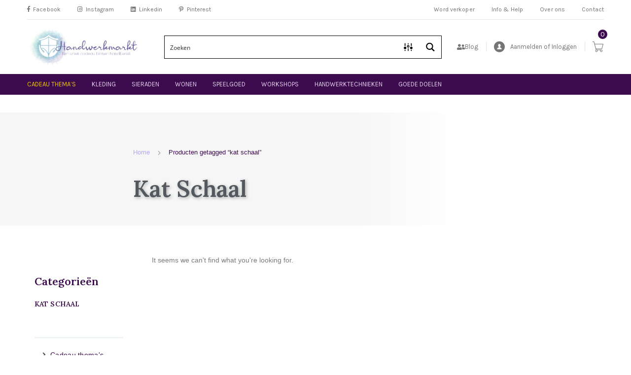

--- FILE ---
content_type: text/html; charset=UTF-8
request_url: https://handwerkmarkt.nl/handwerk-tag/kat-schaal/
body_size: 127621
content:
<!DOCTYPE html>
<html lang="nl-NL">
<head>
<meta charset="UTF-8">
<meta name="viewport" content="width=device-width, initial-scale=1, shrink-to-fit=no">
<link rel="profile" href="https://gmpg.org/xfn/11">
<link rel="pingback" href="https://handwerkmarkt.nl/xmlrpc.php">

<title>kat schaal &#8211; Handwerkmarkt</title>
<meta name='robots' content='max-image-preview:large' />
	<style>img:is([sizes="auto" i], [sizes^="auto," i]) { contain-intrinsic-size: 3000px 1500px }</style>
	<link rel='dns-prefetch' href='//fonts.googleapis.com' />
<link rel='preconnect' href='https://fonts.gstatic.com' crossorigin />
<link rel="alternate" type="application/rss+xml" title="Handwerkmarkt &raquo; feed" href="https://handwerkmarkt.nl/feed/" />
<link rel="alternate" type="application/rss+xml" title="Handwerkmarkt &raquo; reacties feed" href="https://handwerkmarkt.nl/comments/feed/" />
<link rel="alternate" type="application/rss+xml" title="Handwerkmarkt &raquo; kat schaal Tag feed" href="https://handwerkmarkt.nl/handwerk-tag/kat-schaal/feed/" />
<script type="text/javascript">
/* <![CDATA[ */
window._wpemojiSettings = {"baseUrl":"https:\/\/s.w.org\/images\/core\/emoji\/16.0.1\/72x72\/","ext":".png","svgUrl":"https:\/\/s.w.org\/images\/core\/emoji\/16.0.1\/svg\/","svgExt":".svg","source":{"wpemoji":"https:\/\/handwerkmarkt.nl\/wp-includes\/js\/wp-emoji.js?ver=6.8.3","twemoji":"https:\/\/handwerkmarkt.nl\/wp-includes\/js\/twemoji.js?ver=6.8.3"}};
/**
 * @output wp-includes/js/wp-emoji-loader.js
 */

/**
 * Emoji Settings as exported in PHP via _print_emoji_detection_script().
 * @typedef WPEmojiSettings
 * @type {object}
 * @property {?object} source
 * @property {?string} source.concatemoji
 * @property {?string} source.twemoji
 * @property {?string} source.wpemoji
 * @property {?boolean} DOMReady
 * @property {?Function} readyCallback
 */

/**
 * Support tests.
 * @typedef SupportTests
 * @type {object}
 * @property {?boolean} flag
 * @property {?boolean} emoji
 */

/**
 * IIFE to detect emoji support and load Twemoji if needed.
 *
 * @param {Window} window
 * @param {Document} document
 * @param {WPEmojiSettings} settings
 */
( function wpEmojiLoader( window, document, settings ) {
	if ( typeof Promise === 'undefined' ) {
		return;
	}

	var sessionStorageKey = 'wpEmojiSettingsSupports';
	var tests = [ 'flag', 'emoji' ];

	/**
	 * Checks whether the browser supports offloading to a Worker.
	 *
	 * @since 6.3.0
	 *
	 * @private
	 *
	 * @returns {boolean}
	 */
	function supportsWorkerOffloading() {
		return (
			typeof Worker !== 'undefined' &&
			typeof OffscreenCanvas !== 'undefined' &&
			typeof URL !== 'undefined' &&
			URL.createObjectURL &&
			typeof Blob !== 'undefined'
		);
	}

	/**
	 * @typedef SessionSupportTests
	 * @type {object}
	 * @property {number} timestamp
	 * @property {SupportTests} supportTests
	 */

	/**
	 * Get support tests from session.
	 *
	 * @since 6.3.0
	 *
	 * @private
	 *
	 * @returns {?SupportTests} Support tests, or null if not set or older than 1 week.
	 */
	function getSessionSupportTests() {
		try {
			/** @type {SessionSupportTests} */
			var item = JSON.parse(
				sessionStorage.getItem( sessionStorageKey )
			);
			if (
				typeof item === 'object' &&
				typeof item.timestamp === 'number' &&
				new Date().valueOf() < item.timestamp + 604800 && // Note: Number is a week in seconds.
				typeof item.supportTests === 'object'
			) {
				return item.supportTests;
			}
		} catch ( e ) {}
		return null;
	}

	/**
	 * Persist the supports in session storage.
	 *
	 * @since 6.3.0
	 *
	 * @private
	 *
	 * @param {SupportTests} supportTests Support tests.
	 */
	function setSessionSupportTests( supportTests ) {
		try {
			/** @type {SessionSupportTests} */
			var item = {
				supportTests: supportTests,
				timestamp: new Date().valueOf()
			};

			sessionStorage.setItem(
				sessionStorageKey,
				JSON.stringify( item )
			);
		} catch ( e ) {}
	}

	/**
	 * Checks if two sets of Emoji characters render the same visually.
	 *
	 * This is used to determine if the browser is rendering an emoji with multiple data points
	 * correctly. set1 is the emoji in the correct form, using a zero-width joiner. set2 is the emoji
	 * in the incorrect form, using a zero-width space. If the two sets render the same, then the browser
	 * does not support the emoji correctly.
	 *
	 * This function may be serialized to run in a Worker. Therefore, it cannot refer to variables from the containing
	 * scope. Everything must be passed by parameters.
	 *
	 * @since 4.9.0
	 *
	 * @private
	 *
	 * @param {CanvasRenderingContext2D} context 2D Context.
	 * @param {string} set1 Set of Emoji to test.
	 * @param {string} set2 Set of Emoji to test.
	 *
	 * @return {boolean} True if the two sets render the same.
	 */
	function emojiSetsRenderIdentically( context, set1, set2 ) {
		// Cleanup from previous test.
		context.clearRect( 0, 0, context.canvas.width, context.canvas.height );
		context.fillText( set1, 0, 0 );
		var rendered1 = new Uint32Array(
			context.getImageData(
				0,
				0,
				context.canvas.width,
				context.canvas.height
			).data
		);

		// Cleanup from previous test.
		context.clearRect( 0, 0, context.canvas.width, context.canvas.height );
		context.fillText( set2, 0, 0 );
		var rendered2 = new Uint32Array(
			context.getImageData(
				0,
				0,
				context.canvas.width,
				context.canvas.height
			).data
		);

		return rendered1.every( function ( rendered2Data, index ) {
			return rendered2Data === rendered2[ index ];
		} );
	}

	/**
	 * Checks if the center point of a single emoji is empty.
	 *
	 * This is used to determine if the browser is rendering an emoji with a single data point
	 * correctly. The center point of an incorrectly rendered emoji will be empty. A correctly
	 * rendered emoji will have a non-zero value at the center point.
	 *
	 * This function may be serialized to run in a Worker. Therefore, it cannot refer to variables from the containing
	 * scope. Everything must be passed by parameters.
	 *
	 * @since 6.8.2
	 *
	 * @private
	 *
	 * @param {CanvasRenderingContext2D} context 2D Context.
	 * @param {string} emoji Emoji to test.
	 *
	 * @return {boolean} True if the center point is empty.
	 */
	function emojiRendersEmptyCenterPoint( context, emoji ) {
		// Cleanup from previous test.
		context.clearRect( 0, 0, context.canvas.width, context.canvas.height );
		context.fillText( emoji, 0, 0 );

		// Test if the center point (16, 16) is empty (0,0,0,0).
		var centerPoint = context.getImageData(16, 16, 1, 1);
		for ( var i = 0; i < centerPoint.data.length; i++ ) {
			if ( centerPoint.data[ i ] !== 0 ) {
				// Stop checking the moment it's known not to be empty.
				return false;
			}
		}

		return true;
	}

	/**
	 * Determines if the browser properly renders Emoji that Twemoji can supplement.
	 *
	 * This function may be serialized to run in a Worker. Therefore, it cannot refer to variables from the containing
	 * scope. Everything must be passed by parameters.
	 *
	 * @since 4.2.0
	 *
	 * @private
	 *
	 * @param {CanvasRenderingContext2D} context 2D Context.
	 * @param {string} type Whether to test for support of "flag" or "emoji".
	 * @param {Function} emojiSetsRenderIdentically Reference to emojiSetsRenderIdentically function, needed due to minification.
	 * @param {Function} emojiRendersEmptyCenterPoint Reference to emojiRendersEmptyCenterPoint function, needed due to minification.
	 *
	 * @return {boolean} True if the browser can render emoji, false if it cannot.
	 */
	function browserSupportsEmoji( context, type, emojiSetsRenderIdentically, emojiRendersEmptyCenterPoint ) {
		var isIdentical;

		switch ( type ) {
			case 'flag':
				/*
				 * Test for Transgender flag compatibility. Added in Unicode 13.
				 *
				 * To test for support, we try to render it, and compare the rendering to how it would look if
				 * the browser doesn't render it correctly (white flag emoji + transgender symbol).
				 */
				isIdentical = emojiSetsRenderIdentically(
					context,
					'\uD83C\uDFF3\uFE0F\u200D\u26A7\uFE0F', // as a zero-width joiner sequence
					'\uD83C\uDFF3\uFE0F\u200B\u26A7\uFE0F' // separated by a zero-width space
				);

				if ( isIdentical ) {
					return false;
				}

				/*
				 * Test for Sark flag compatibility. This is the least supported of the letter locale flags,
				 * so gives us an easy test for full support.
				 *
				 * To test for support, we try to render it, and compare the rendering to how it would look if
				 * the browser doesn't render it correctly ([C] + [Q]).
				 */
				isIdentical = emojiSetsRenderIdentically(
					context,
					'\uD83C\uDDE8\uD83C\uDDF6', // as the sequence of two code points
					'\uD83C\uDDE8\u200B\uD83C\uDDF6' // as the two code points separated by a zero-width space
				);

				if ( isIdentical ) {
					return false;
				}

				/*
				 * Test for English flag compatibility. England is a country in the United Kingdom, it
				 * does not have a two letter locale code but rather a five letter sub-division code.
				 *
				 * To test for support, we try to render it, and compare the rendering to how it would look if
				 * the browser doesn't render it correctly (black flag emoji + [G] + [B] + [E] + [N] + [G]).
				 */
				isIdentical = emojiSetsRenderIdentically(
					context,
					// as the flag sequence
					'\uD83C\uDFF4\uDB40\uDC67\uDB40\uDC62\uDB40\uDC65\uDB40\uDC6E\uDB40\uDC67\uDB40\uDC7F',
					// with each code point separated by a zero-width space
					'\uD83C\uDFF4\u200B\uDB40\uDC67\u200B\uDB40\uDC62\u200B\uDB40\uDC65\u200B\uDB40\uDC6E\u200B\uDB40\uDC67\u200B\uDB40\uDC7F'
				);

				return ! isIdentical;
			case 'emoji':
				/*
				 * Does Emoji 16.0 cause the browser to go splat?
				 *
				 * To test for Emoji 16.0 support, try to render a new emoji: Splatter.
				 *
				 * The splatter emoji is a single code point emoji. Testing for browser support
				 * required testing the center point of the emoji to see if it is empty.
				 *
				 * 0xD83E 0xDEDF (\uD83E\uDEDF) == 🫟 Splatter.
				 *
				 * When updating this test, please ensure that the emoji is either a single code point
				 * or switch to using the emojiSetsRenderIdentically function and testing with a zero-width
				 * joiner vs a zero-width space.
				 */
				var notSupported = emojiRendersEmptyCenterPoint( context, '\uD83E\uDEDF' );
				return ! notSupported;
		}

		return false;
	}

	/**
	 * Checks emoji support tests.
	 *
	 * This function may be serialized to run in a Worker. Therefore, it cannot refer to variables from the containing
	 * scope. Everything must be passed by parameters.
	 *
	 * @since 6.3.0
	 *
	 * @private
	 *
	 * @param {string[]} tests Tests.
	 * @param {Function} browserSupportsEmoji Reference to browserSupportsEmoji function, needed due to minification.
	 * @param {Function} emojiSetsRenderIdentically Reference to emojiSetsRenderIdentically function, needed due to minification.
	 * @param {Function} emojiRendersEmptyCenterPoint Reference to emojiRendersEmptyCenterPoint function, needed due to minification.
	 *
	 * @return {SupportTests} Support tests.
	 */
	function testEmojiSupports( tests, browserSupportsEmoji, emojiSetsRenderIdentically, emojiRendersEmptyCenterPoint ) {
		var canvas;
		if (
			typeof WorkerGlobalScope !== 'undefined' &&
			self instanceof WorkerGlobalScope
		) {
			canvas = new OffscreenCanvas( 300, 150 ); // Dimensions are default for HTMLCanvasElement.
		} else {
			canvas = document.createElement( 'canvas' );
		}

		var context = canvas.getContext( '2d', { willReadFrequently: true } );

		/*
		 * Chrome on OS X added native emoji rendering in M41. Unfortunately,
		 * it doesn't work when the font is bolder than 500 weight. So, we
		 * check for bold rendering support to avoid invisible emoji in Chrome.
		 */
		context.textBaseline = 'top';
		context.font = '600 32px Arial';

		var supports = {};
		tests.forEach( function ( test ) {
			supports[ test ] = browserSupportsEmoji( context, test, emojiSetsRenderIdentically, emojiRendersEmptyCenterPoint );
		} );
		return supports;
	}

	/**
	 * Adds a script to the head of the document.
	 *
	 * @ignore
	 *
	 * @since 4.2.0
	 *
	 * @param {string} src The url where the script is located.
	 *
	 * @return {void}
	 */
	function addScript( src ) {
		var script = document.createElement( 'script' );
		script.src = src;
		script.defer = true;
		document.head.appendChild( script );
	}

	settings.supports = {
		everything: true,
		everythingExceptFlag: true
	};

	// Create a promise for DOMContentLoaded since the worker logic may finish after the event has fired.
	var domReadyPromise = new Promise( function ( resolve ) {
		document.addEventListener( 'DOMContentLoaded', resolve, {
			once: true
		} );
	} );

	// Obtain the emoji support from the browser, asynchronously when possible.
	new Promise( function ( resolve ) {
		var supportTests = getSessionSupportTests();
		if ( supportTests ) {
			resolve( supportTests );
			return;
		}

		if ( supportsWorkerOffloading() ) {
			try {
				// Note that the functions are being passed as arguments due to minification.
				var workerScript =
					'postMessage(' +
					testEmojiSupports.toString() +
					'(' +
					[
						JSON.stringify( tests ),
						browserSupportsEmoji.toString(),
						emojiSetsRenderIdentically.toString(),
						emojiRendersEmptyCenterPoint.toString()
					].join( ',' ) +
					'));';
				var blob = new Blob( [ workerScript ], {
					type: 'text/javascript'
				} );
				var worker = new Worker( URL.createObjectURL( blob ), { name: 'wpTestEmojiSupports' } );
				worker.onmessage = function ( event ) {
					supportTests = event.data;
					setSessionSupportTests( supportTests );
					worker.terminate();
					resolve( supportTests );
				};
				return;
			} catch ( e ) {}
		}

		supportTests = testEmojiSupports( tests, browserSupportsEmoji, emojiSetsRenderIdentically, emojiRendersEmptyCenterPoint );
		setSessionSupportTests( supportTests );
		resolve( supportTests );
	} )
		// Once the browser emoji support has been obtained from the session, finalize the settings.
		.then( function ( supportTests ) {
			/*
			 * Tests the browser support for flag emojis and other emojis, and adjusts the
			 * support settings accordingly.
			 */
			for ( var test in supportTests ) {
				settings.supports[ test ] = supportTests[ test ];

				settings.supports.everything =
					settings.supports.everything && settings.supports[ test ];

				if ( 'flag' !== test ) {
					settings.supports.everythingExceptFlag =
						settings.supports.everythingExceptFlag &&
						settings.supports[ test ];
				}
			}

			settings.supports.everythingExceptFlag =
				settings.supports.everythingExceptFlag &&
				! settings.supports.flag;

			// Sets DOMReady to false and assigns a ready function to settings.
			settings.DOMReady = false;
			settings.readyCallback = function () {
				settings.DOMReady = true;
			};
		} )
		.then( function () {
			return domReadyPromise;
		} )
		.then( function () {
			// When the browser can not render everything we need to load a polyfill.
			if ( ! settings.supports.everything ) {
				settings.readyCallback();

				var src = settings.source || {};

				if ( src.concatemoji ) {
					addScript( src.concatemoji );
				} else if ( src.wpemoji && src.twemoji ) {
					addScript( src.twemoji );
					addScript( src.wpemoji );
				}
			}
		} );
} )( window, document, window._wpemojiSettings );

/* ]]> */
</script>
<link rel='stylesheet' id='dashicons-css' href='https://handwerkmarkt.nl/wp-includes/css/dashicons.css?ver=6.8.3' type='text/css' media='all' />
<link rel='stylesheet' id='dokan-shipping-block-checkout-support-css' href='https://handwerkmarkt.nl/wp-content/plugins/dokan-pro/assets/blocks/shipping/index.css?ver=9799136811508b406b2e' type='text/css' media='all' />
<link rel='stylesheet' id='dokan-fontawesome-css' href='https://handwerkmarkt.nl/wp-content/plugins/dokan-lite/assets/vendors/font-awesome/css/font-awesome.min.css?ver=4.1.5' type='text/css' media='all' />
<style id='wp-emoji-styles-inline-css' type='text/css'>

	img.wp-smiley, img.emoji {
		display: inline !important;
		border: none !important;
		box-shadow: none !important;
		height: 1em !important;
		width: 1em !important;
		margin: 0 0.07em !important;
		vertical-align: -0.1em !important;
		background: none !important;
		padding: 0 !important;
	}
</style>
<link rel='stylesheet' id='wp-block-library-css' href='https://handwerkmarkt.nl/wp-includes/css/dist/block-library/style.css?ver=6.8.3' type='text/css' media='all' />
<style id='classic-theme-styles-inline-css' type='text/css'>
/**
 * These rules are needed for backwards compatibility.
 * They should match the button element rules in the base theme.json file.
 */
.wp-block-button__link {
	color: #ffffff;
	background-color: #32373c;
	border-radius: 9999px; /* 100% causes an oval, but any explicit but really high value retains the pill shape. */

	/* This needs a low specificity so it won't override the rules from the button element if defined in theme.json. */
	box-shadow: none;
	text-decoration: none;

	/* The extra 2px are added to size solids the same as the outline versions.*/
	padding: calc(0.667em + 2px) calc(1.333em + 2px);

	font-size: 1.125em;
}

.wp-block-file__button {
	background: #32373c;
	color: #ffffff;
	text-decoration: none;
}

</style>
<style id='global-styles-inline-css' type='text/css'>
:root{--wp--preset--aspect-ratio--square: 1;--wp--preset--aspect-ratio--4-3: 4/3;--wp--preset--aspect-ratio--3-4: 3/4;--wp--preset--aspect-ratio--3-2: 3/2;--wp--preset--aspect-ratio--2-3: 2/3;--wp--preset--aspect-ratio--16-9: 16/9;--wp--preset--aspect-ratio--9-16: 9/16;--wp--preset--color--black: #000000;--wp--preset--color--cyan-bluish-gray: #abb8c3;--wp--preset--color--white: #ffffff;--wp--preset--color--pale-pink: #f78da7;--wp--preset--color--vivid-red: #cf2e2e;--wp--preset--color--luminous-vivid-orange: #ff6900;--wp--preset--color--luminous-vivid-amber: #fcb900;--wp--preset--color--light-green-cyan: #7bdcb5;--wp--preset--color--vivid-green-cyan: #00d084;--wp--preset--color--pale-cyan-blue: #8ed1fc;--wp--preset--color--vivid-cyan-blue: #0693e3;--wp--preset--color--vivid-purple: #9b51e0;--wp--preset--gradient--vivid-cyan-blue-to-vivid-purple: linear-gradient(135deg,rgba(6,147,227,1) 0%,rgb(155,81,224) 100%);--wp--preset--gradient--light-green-cyan-to-vivid-green-cyan: linear-gradient(135deg,rgb(122,220,180) 0%,rgb(0,208,130) 100%);--wp--preset--gradient--luminous-vivid-amber-to-luminous-vivid-orange: linear-gradient(135deg,rgba(252,185,0,1) 0%,rgba(255,105,0,1) 100%);--wp--preset--gradient--luminous-vivid-orange-to-vivid-red: linear-gradient(135deg,rgba(255,105,0,1) 0%,rgb(207,46,46) 100%);--wp--preset--gradient--very-light-gray-to-cyan-bluish-gray: linear-gradient(135deg,rgb(238,238,238) 0%,rgb(169,184,195) 100%);--wp--preset--gradient--cool-to-warm-spectrum: linear-gradient(135deg,rgb(74,234,220) 0%,rgb(151,120,209) 20%,rgb(207,42,186) 40%,rgb(238,44,130) 60%,rgb(251,105,98) 80%,rgb(254,248,76) 100%);--wp--preset--gradient--blush-light-purple: linear-gradient(135deg,rgb(255,206,236) 0%,rgb(152,150,240) 100%);--wp--preset--gradient--blush-bordeaux: linear-gradient(135deg,rgb(254,205,165) 0%,rgb(254,45,45) 50%,rgb(107,0,62) 100%);--wp--preset--gradient--luminous-dusk: linear-gradient(135deg,rgb(255,203,112) 0%,rgb(199,81,192) 50%,rgb(65,88,208) 100%);--wp--preset--gradient--pale-ocean: linear-gradient(135deg,rgb(255,245,203) 0%,rgb(182,227,212) 50%,rgb(51,167,181) 100%);--wp--preset--gradient--electric-grass: linear-gradient(135deg,rgb(202,248,128) 0%,rgb(113,206,126) 100%);--wp--preset--gradient--midnight: linear-gradient(135deg,rgb(2,3,129) 0%,rgb(40,116,252) 100%);--wp--preset--font-size--small: 13px;--wp--preset--font-size--medium: 20px;--wp--preset--font-size--large: 36px;--wp--preset--font-size--x-large: 42px;--wp--preset--spacing--20: 0.44rem;--wp--preset--spacing--30: 0.67rem;--wp--preset--spacing--40: 1rem;--wp--preset--spacing--50: 1.5rem;--wp--preset--spacing--60: 2.25rem;--wp--preset--spacing--70: 3.38rem;--wp--preset--spacing--80: 5.06rem;--wp--preset--shadow--natural: 6px 6px 9px rgba(0, 0, 0, 0.2);--wp--preset--shadow--deep: 12px 12px 50px rgba(0, 0, 0, 0.4);--wp--preset--shadow--sharp: 6px 6px 0px rgba(0, 0, 0, 0.2);--wp--preset--shadow--outlined: 6px 6px 0px -3px rgba(255, 255, 255, 1), 6px 6px rgba(0, 0, 0, 1);--wp--preset--shadow--crisp: 6px 6px 0px rgba(0, 0, 0, 1);}:where(.is-layout-flex){gap: 0.5em;}:where(.is-layout-grid){gap: 0.5em;}body .is-layout-flex{display: flex;}.is-layout-flex{flex-wrap: wrap;align-items: center;}.is-layout-flex > :is(*, div){margin: 0;}body .is-layout-grid{display: grid;}.is-layout-grid > :is(*, div){margin: 0;}:where(.wp-block-columns.is-layout-flex){gap: 2em;}:where(.wp-block-columns.is-layout-grid){gap: 2em;}:where(.wp-block-post-template.is-layout-flex){gap: 1.25em;}:where(.wp-block-post-template.is-layout-grid){gap: 1.25em;}.has-black-color{color: var(--wp--preset--color--black) !important;}.has-cyan-bluish-gray-color{color: var(--wp--preset--color--cyan-bluish-gray) !important;}.has-white-color{color: var(--wp--preset--color--white) !important;}.has-pale-pink-color{color: var(--wp--preset--color--pale-pink) !important;}.has-vivid-red-color{color: var(--wp--preset--color--vivid-red) !important;}.has-luminous-vivid-orange-color{color: var(--wp--preset--color--luminous-vivid-orange) !important;}.has-luminous-vivid-amber-color{color: var(--wp--preset--color--luminous-vivid-amber) !important;}.has-light-green-cyan-color{color: var(--wp--preset--color--light-green-cyan) !important;}.has-vivid-green-cyan-color{color: var(--wp--preset--color--vivid-green-cyan) !important;}.has-pale-cyan-blue-color{color: var(--wp--preset--color--pale-cyan-blue) !important;}.has-vivid-cyan-blue-color{color: var(--wp--preset--color--vivid-cyan-blue) !important;}.has-vivid-purple-color{color: var(--wp--preset--color--vivid-purple) !important;}.has-black-background-color{background-color: var(--wp--preset--color--black) !important;}.has-cyan-bluish-gray-background-color{background-color: var(--wp--preset--color--cyan-bluish-gray) !important;}.has-white-background-color{background-color: var(--wp--preset--color--white) !important;}.has-pale-pink-background-color{background-color: var(--wp--preset--color--pale-pink) !important;}.has-vivid-red-background-color{background-color: var(--wp--preset--color--vivid-red) !important;}.has-luminous-vivid-orange-background-color{background-color: var(--wp--preset--color--luminous-vivid-orange) !important;}.has-luminous-vivid-amber-background-color{background-color: var(--wp--preset--color--luminous-vivid-amber) !important;}.has-light-green-cyan-background-color{background-color: var(--wp--preset--color--light-green-cyan) !important;}.has-vivid-green-cyan-background-color{background-color: var(--wp--preset--color--vivid-green-cyan) !important;}.has-pale-cyan-blue-background-color{background-color: var(--wp--preset--color--pale-cyan-blue) !important;}.has-vivid-cyan-blue-background-color{background-color: var(--wp--preset--color--vivid-cyan-blue) !important;}.has-vivid-purple-background-color{background-color: var(--wp--preset--color--vivid-purple) !important;}.has-black-border-color{border-color: var(--wp--preset--color--black) !important;}.has-cyan-bluish-gray-border-color{border-color: var(--wp--preset--color--cyan-bluish-gray) !important;}.has-white-border-color{border-color: var(--wp--preset--color--white) !important;}.has-pale-pink-border-color{border-color: var(--wp--preset--color--pale-pink) !important;}.has-vivid-red-border-color{border-color: var(--wp--preset--color--vivid-red) !important;}.has-luminous-vivid-orange-border-color{border-color: var(--wp--preset--color--luminous-vivid-orange) !important;}.has-luminous-vivid-amber-border-color{border-color: var(--wp--preset--color--luminous-vivid-amber) !important;}.has-light-green-cyan-border-color{border-color: var(--wp--preset--color--light-green-cyan) !important;}.has-vivid-green-cyan-border-color{border-color: var(--wp--preset--color--vivid-green-cyan) !important;}.has-pale-cyan-blue-border-color{border-color: var(--wp--preset--color--pale-cyan-blue) !important;}.has-vivid-cyan-blue-border-color{border-color: var(--wp--preset--color--vivid-cyan-blue) !important;}.has-vivid-purple-border-color{border-color: var(--wp--preset--color--vivid-purple) !important;}.has-vivid-cyan-blue-to-vivid-purple-gradient-background{background: var(--wp--preset--gradient--vivid-cyan-blue-to-vivid-purple) !important;}.has-light-green-cyan-to-vivid-green-cyan-gradient-background{background: var(--wp--preset--gradient--light-green-cyan-to-vivid-green-cyan) !important;}.has-luminous-vivid-amber-to-luminous-vivid-orange-gradient-background{background: var(--wp--preset--gradient--luminous-vivid-amber-to-luminous-vivid-orange) !important;}.has-luminous-vivid-orange-to-vivid-red-gradient-background{background: var(--wp--preset--gradient--luminous-vivid-orange-to-vivid-red) !important;}.has-very-light-gray-to-cyan-bluish-gray-gradient-background{background: var(--wp--preset--gradient--very-light-gray-to-cyan-bluish-gray) !important;}.has-cool-to-warm-spectrum-gradient-background{background: var(--wp--preset--gradient--cool-to-warm-spectrum) !important;}.has-blush-light-purple-gradient-background{background: var(--wp--preset--gradient--blush-light-purple) !important;}.has-blush-bordeaux-gradient-background{background: var(--wp--preset--gradient--blush-bordeaux) !important;}.has-luminous-dusk-gradient-background{background: var(--wp--preset--gradient--luminous-dusk) !important;}.has-pale-ocean-gradient-background{background: var(--wp--preset--gradient--pale-ocean) !important;}.has-electric-grass-gradient-background{background: var(--wp--preset--gradient--electric-grass) !important;}.has-midnight-gradient-background{background: var(--wp--preset--gradient--midnight) !important;}.has-small-font-size{font-size: var(--wp--preset--font-size--small) !important;}.has-medium-font-size{font-size: var(--wp--preset--font-size--medium) !important;}.has-large-font-size{font-size: var(--wp--preset--font-size--large) !important;}.has-x-large-font-size{font-size: var(--wp--preset--font-size--x-large) !important;}
:where(.wp-block-post-template.is-layout-flex){gap: 1.25em;}:where(.wp-block-post-template.is-layout-grid){gap: 1.25em;}
:where(.wp-block-columns.is-layout-flex){gap: 2em;}:where(.wp-block-columns.is-layout-grid){gap: 2em;}
:root :where(.wp-block-pullquote){font-size: 1.5em;line-height: 1.6;}
</style>
<style id='woocommerce-inline-inline-css' type='text/css'>
.woocommerce form .form-row .required { visibility: visible; }
</style>
<link rel='stylesheet' id='dokan-dashboard-live-chat-css' href='https://handwerkmarkt.nl/wp-content/plugins/dokan-pro/modules/live-chat/assets/css/dashboard-livechat.css?ver=1764381186' type='text/css' media='all' />
<link rel='stylesheet' id='brands-styles-css' href='https://handwerkmarkt.nl/wp-content/plugins/woocommerce/assets/css/brands.css?ver=10.3.5' type='text/css' media='all' />
<link rel='stylesheet' id='parent-style-css' href='https://handwerkmarkt.nl/wp-content/themes/allroundweb-child/style.css?ver=6.8.3' type='text/css' media='all' />
<link rel='stylesheet' id='tokoo-style-css' href='https://handwerkmarkt.nl/wp-content/themes/tokoo/style.css?ver=1.2.0' type='text/css' media='all' />
<link rel='stylesheet' id='tokoo-fontawesome-css' href='https://handwerkmarkt.nl/wp-content/themes/tokoo/assets/css/fontawesome-all.css?ver=1.2.0' type='text/css' media='all' />
<link rel='stylesheet' id='tokoo-flaticon-css' href='https://handwerkmarkt.nl/wp-content/themes/tokoo/assets/css/flaticon.css?ver=1.2.0' type='text/css' media='all' />
<link rel='stylesheet' id='elementor-frontend-css' href='https://handwerkmarkt.nl/wp-content/plugins/elementor/assets/css/frontend.css?ver=3.33.2' type='text/css' media='all' />
<style id='elementor-frontend-inline-css' type='text/css'>
.elementor-kit-78982{--e-global-color-primary:#3C0B4E;--e-global-color-secondary:#54595F;--e-global-color-text:#7A7A7A;--e-global-color-accent:#3C0B4E;--e-global-color-5ccba94:#3C0B4E;--e-global-color-3bf5033:#A5C9D6;--e-global-color-03ffc93:#C5E6E4;--e-global-color-58ffe97:#F3FAF2;--e-global-color-ba49efc:#434A9A;--e-global-color-e615567:#FFD8B4;--e-global-color-ebc810b:#F8CED1;--e-global-color-d8a689a:#FFEBEC;--e-global-color-02d3d6d:#E8E5F0;--e-global-typography-primary-font-family:"Poppins";--e-global-typography-primary-font-size:36px;--e-global-typography-primary-font-weight:700;--e-global-typography-secondary-font-family:"Poppins";--e-global-typography-secondary-font-weight:400;--e-global-typography-text-font-family:"Roboto";--e-global-typography-text-font-weight:400;--e-global-typography-accent-font-family:"Roboto";--e-global-typography-accent-font-weight:500;--e-page-transition-entrance-animation:e-page-transition-fade-out;--e-page-transition-animation-duration:350ms;}.elementor-kit-78982 button,.elementor-kit-78982 input[type="button"],.elementor-kit-78982 input[type="submit"],.elementor-kit-78982 .elementor-button{background-color:var( --e-global-color-5ccba94 );color:#FFFFFF;}.elementor-kit-78982 e-page-transition{background-color:var( --e-global-color-3bf5033 );}.elementor-kit-78982 h1{color:var( --e-global-color-primary );}.elementor-section.elementor-section-boxed > .elementor-container{max-width:1140px;}.e-con{--container-max-width:1140px;}.elementor-widget:not(:last-child){margin-block-end:20px;}.elementor-element{--widgets-spacing:20px 20px;--widgets-spacing-row:20px;--widgets-spacing-column:20px;}{}h1.entry-title{display:var(--page-title-display);}@media(max-width:1024px){.elementor-section.elementor-section-boxed > .elementor-container{max-width:1024px;}.e-con{--container-max-width:1024px;}}@media(max-width:767px){.elementor-section.elementor-section-boxed > .elementor-container{max-width:767px;}.e-con{--container-max-width:767px;}}
.elementor-widget-section .eael-protected-content-message{font-family:var( --e-global-typography-secondary-font-family ), Sans-serif;font-weight:var( --e-global-typography-secondary-font-weight );line-height:var( --e-global-typography-secondary-line-height );word-spacing:var( --e-global-typography-secondary-word-spacing );}.elementor-widget-section .protected-content-error-msg{font-family:var( --e-global-typography-secondary-font-family ), Sans-serif;font-weight:var( --e-global-typography-secondary-font-weight );line-height:var( --e-global-typography-secondary-line-height );word-spacing:var( --e-global-typography-secondary-word-spacing );}.elementor-47127 .elementor-element.elementor-element-288af7e:not(.elementor-motion-effects-element-type-background), .elementor-47127 .elementor-element.elementor-element-288af7e > .elementor-motion-effects-container > .elementor-motion-effects-layer{background-color:transparent;background-image:linear-gradient(90deg, #F6F6F6 56%, #FFFFFF 73%);}.elementor-47127 .elementor-element.elementor-element-288af7e{transition:background 0.3s, border 0.3s, border-radius 0.3s, box-shadow 0.3s;margin-top:-65px;margin-bottom:0px;}.elementor-47127 .elementor-element.elementor-element-288af7e > .elementor-background-overlay{transition:background 0.3s, border-radius 0.3s, opacity 0.3s;}.elementor-bc-flex-widget .elementor-47127 .elementor-element.elementor-element-b3ab0a1.elementor-column .elementor-widget-wrap{align-items:center;}.elementor-47127 .elementor-element.elementor-element-b3ab0a1.elementor-column.elementor-element[data-element_type="column"] > .elementor-widget-wrap.elementor-element-populated{align-content:center;align-items:center;}.elementor-47127 .elementor-element.elementor-element-b3ab0a1 > .elementor-element-populated{margin:0px 0px 0px 200px;--e-column-margin-right:0px;--e-column-margin-left:200px;}.pp-tooltip.pp-tooltip-{{ID}} .pp-tooltip-content{font-family:var( --e-global-typography-accent-font-family ), Sans-serif;font-weight:var( --e-global-typography-accent-font-weight );line-height:var( --e-global-typography-accent-line-height );word-spacing:var( --e-global-typography-accent-word-spacing );}.elementor-widget-woocommerce-breadcrumb .eael-protected-content-message{font-family:var( --e-global-typography-secondary-font-family ), Sans-serif;font-weight:var( --e-global-typography-secondary-font-weight );line-height:var( --e-global-typography-secondary-line-height );word-spacing:var( --e-global-typography-secondary-word-spacing );}.elementor-widget-woocommerce-breadcrumb .protected-content-error-msg{font-family:var( --e-global-typography-secondary-font-family ), Sans-serif;font-weight:var( --e-global-typography-secondary-font-weight );line-height:var( --e-global-typography-secondary-line-height );word-spacing:var( --e-global-typography-secondary-word-spacing );}.elementor-47127 .elementor-element.elementor-element-724d427 > .elementor-widget-container{margin:-33px 0px 0px 60px;}.elementor-47127 .elementor-element.elementor-element-724d427 .woocommerce-breadcrumb{color:var( --e-global-color-accent );font-family:"Poppins", Sans-serif;font-size:13px;font-weight:500;text-transform:none;}.elementor-47127 .elementor-element.elementor-element-724d427 .woocommerce-breadcrumb > a{color:#B3A8F6;}.elementor-widget-heading .eael-protected-content-message{font-family:var( --e-global-typography-secondary-font-family ), Sans-serif;font-weight:var( --e-global-typography-secondary-font-weight );line-height:var( --e-global-typography-secondary-line-height );word-spacing:var( --e-global-typography-secondary-word-spacing );}.elementor-widget-heading .protected-content-error-msg{font-family:var( --e-global-typography-secondary-font-family ), Sans-serif;font-weight:var( --e-global-typography-secondary-font-weight );line-height:var( --e-global-typography-secondary-line-height );word-spacing:var( --e-global-typography-secondary-word-spacing );}.elementor-widget-heading .elementor-heading-title{font-family:var( --e-global-typography-primary-font-family ), Sans-serif;font-size:var( --e-global-typography-primary-font-size );font-weight:var( --e-global-typography-primary-font-weight );line-height:var( --e-global-typography-primary-line-height );word-spacing:var( --e-global-typography-primary-word-spacing );color:var( --e-global-color-primary );}.elementor-47127 .elementor-element.elementor-element-768e327 > .elementor-widget-container{margin:25px 0px 0px 60px;}.elementor-47127 .elementor-element.elementor-element-768e327 .elementor-heading-title{font-family:"Poppins", Sans-serif;font-size:47px;font-weight:600;text-transform:capitalize;text-shadow:2px 2px 6px rgba(0,0,0,0.3);color:var( --e-global-color-secondary );}.elementor-47127 .elementor-element.elementor-element-471d9fc > .elementor-element-populated >  .elementor-background-overlay{background-color:transparent;background-image:linear-gradient(270deg, #FFFFFF00 0%, #FFFFFF 100%);opacity:1;}.elementor-bc-flex-widget .elementor-47127 .elementor-element.elementor-element-471d9fc.elementor-column .elementor-widget-wrap{align-items:center;}.elementor-47127 .elementor-element.elementor-element-471d9fc.elementor-column.elementor-element[data-element_type="column"] > .elementor-widget-wrap.elementor-element-populated{align-content:center;align-items:center;}.elementor-47127 .elementor-element.elementor-element-471d9fc > .elementor-element-populated{transition:background 0.3s, border 0.3s, border-radius 0.3s, box-shadow 0.3s;}.elementor-47127 .elementor-element.elementor-element-471d9fc > .elementor-element-populated > .elementor-background-overlay{transition:background 0.3s, border-radius 0.3s, opacity 0.3s;}.elementor-widget-spacer .eael-protected-content-message{font-family:var( --e-global-typography-secondary-font-family ), Sans-serif;font-weight:var( --e-global-typography-secondary-font-weight );line-height:var( --e-global-typography-secondary-line-height );word-spacing:var( --e-global-typography-secondary-word-spacing );}.elementor-widget-spacer .protected-content-error-msg{font-family:var( --e-global-typography-secondary-font-family ), Sans-serif;font-weight:var( --e-global-typography-secondary-font-weight );line-height:var( --e-global-typography-secondary-line-height );word-spacing:var( --e-global-typography-secondary-word-spacing );}.elementor-47127 .elementor-element.elementor-element-5dedc1d{--spacer-size:209px;}.elementor-47127 .elementor-element.elementor-element-1ca904c4{transition:background 0.3s, border 0.3s, border-radius 0.3s, box-shadow 0.3s;margin-top:0%;margin-bottom:0%;}.elementor-47127 .elementor-element.elementor-element-1ca904c4 > .elementor-background-overlay{transition:background 0.3s, border-radius 0.3s, opacity 0.3s;}.elementor-47127 .elementor-element.elementor-element-71ba4560 > .elementor-element-populated{margin:100px 0px 0px 0px;--e-column-margin-right:0px;--e-column-margin-left:0px;padding:0px 48px 0px 0px;}.elementor-47127 .elementor-element.elementor-element-78a103c3 .elementor-heading-title{font-family:"Poppins", Sans-serif;font-size:22px;font-weight:300;text-transform:capitalize;letter-spacing:0px;}.elementor-47127 .elementor-element.elementor-element-decec3e .elementor-heading-title{font-family:"Arial", Sans-serif;font-size:14px;font-weight:600;text-transform:uppercase;letter-spacing:0.1px;color:var( --e-global-color-accent );}.elementor-widget-pp-categories .eael-protected-content-message{font-family:var( --e-global-typography-secondary-font-family ), Sans-serif;font-weight:var( --e-global-typography-secondary-font-weight );line-height:var( --e-global-typography-secondary-line-height );word-spacing:var( --e-global-typography-secondary-word-spacing );}.elementor-widget-pp-categories .protected-content-error-msg{font-family:var( --e-global-typography-secondary-font-family ), Sans-serif;font-weight:var( --e-global-typography-secondary-font-weight );line-height:var( --e-global-typography-secondary-line-height );word-spacing:var( --e-global-typography-secondary-word-spacing );}.elementor-widget-pp-categories .pp-category-title{font-family:var( --e-global-typography-accent-font-family ), Sans-serif;font-weight:var( --e-global-typography-accent-font-weight );line-height:var( --e-global-typography-accent-line-height );word-spacing:var( --e-global-typography-accent-word-spacing );}.elementor-widget-pp-categories .pp-category-count{font-family:var( --e-global-typography-accent-font-family ), Sans-serif;font-weight:var( --e-global-typography-accent-font-weight );line-height:var( --e-global-typography-accent-line-height );word-spacing:var( --e-global-typography-accent-word-spacing );}.elementor-widget-pp-categories .pp-category-description{font-family:var( --e-global-typography-accent-font-family ), Sans-serif;font-weight:var( --e-global-typography-accent-font-weight );line-height:var( --e-global-typography-accent-line-height );word-spacing:var( --e-global-typography-accent-word-spacing );}.elementor-widget-pp-categories .swiper-pagination-fraction{font-family:var( --e-global-typography-accent-font-family ), Sans-serif;font-weight:var( --e-global-typography-accent-font-weight );line-height:var( --e-global-typography-accent-line-height );word-spacing:var( --e-global-typography-accent-word-spacing );}.elementor-widget-pp-categories .pp-categories-pagination .page-numbers, .elementor-widget-pp-categories .pp-categories-pagination a{font-family:var( --e-global-typography-secondary-font-family ), Sans-serif;font-weight:var( --e-global-typography-secondary-font-weight );line-height:var( --e-global-typography-secondary-line-height );word-spacing:var( --e-global-typography-secondary-word-spacing );background-color:var( --e-global-color-accent );}.elementor-47127 .elementor-element.elementor-element-969c6f9 > .elementor-widget-container{margin:-14px 0px 0px 12px;}.elementor-47127 .elementor-element.elementor-element-969c6f9{--grid-row-gap:2px;}.elementor-47127 .elementor-element.elementor-element-969c6f9 .pp-categories-list .pp-category{margin-bottom:2px;}.elementor-47127 .elementor-element.elementor-element-969c6f9 .pp-categories-list .pp-category-icon{color:var( --e-global-color-secondary );fill:var( --e-global-color-secondary );margin-right:6px;}.elementor-47127 .elementor-element.elementor-element-969c6f9 .pp-category-title{color:var( --e-global-color-primary );font-family:"Arial", Sans-serif;font-size:14px;font-weight:400;letter-spacing:0.3px;}.elementor-widget-divider{--divider-color:var( --e-global-color-secondary );}.elementor-widget-divider .eael-protected-content-message{font-family:var( --e-global-typography-secondary-font-family ), Sans-serif;font-weight:var( --e-global-typography-secondary-font-weight );line-height:var( --e-global-typography-secondary-line-height );word-spacing:var( --e-global-typography-secondary-word-spacing );}.elementor-widget-divider .protected-content-error-msg{font-family:var( --e-global-typography-secondary-font-family ), Sans-serif;font-weight:var( --e-global-typography-secondary-font-weight );line-height:var( --e-global-typography-secondary-line-height );word-spacing:var( --e-global-typography-secondary-word-spacing );}.elementor-widget-divider .elementor-divider__text{color:var( --e-global-color-secondary );font-family:var( --e-global-typography-secondary-font-family ), Sans-serif;font-weight:var( --e-global-typography-secondary-font-weight );line-height:var( --e-global-typography-secondary-line-height );word-spacing:var( --e-global-typography-secondary-word-spacing );}.elementor-widget-divider.elementor-view-stacked .elementor-icon{background-color:var( --e-global-color-secondary );}.elementor-widget-divider.elementor-view-framed .elementor-icon, .elementor-widget-divider.elementor-view-default .elementor-icon{color:var( --e-global-color-secondary );border-color:var( --e-global-color-secondary );}.elementor-widget-divider.elementor-view-framed .elementor-icon, .elementor-widget-divider.elementor-view-default .elementor-icon svg{fill:var( --e-global-color-secondary );}.elementor-47127 .elementor-element.elementor-element-264fa159{--divider-border-style:solid;--divider-color:#A5C9D66E;--divider-border-width:1px;}.elementor-47127 .elementor-element.elementor-element-264fa159 .elementor-divider-separator{width:100%;}.elementor-47127 .elementor-element.elementor-element-264fa159 .elementor-divider{padding-block-start:15px;padding-block-end:15px;}.elementor-47127 .elementor-element.elementor-element-4b049e1b > .elementor-widget-container{margin:-14px 0px 0px 12px;}.elementor-47127 .elementor-element.elementor-element-4b049e1b{--grid-row-gap:2px;}.elementor-47127 .elementor-element.elementor-element-4b049e1b .pp-categories-list .pp-category{margin-bottom:2px;}.elementor-47127 .elementor-element.elementor-element-4b049e1b .pp-categories-list .pp-category-icon{color:var( --e-global-color-secondary );fill:var( --e-global-color-secondary );margin-right:6px;}.elementor-47127 .elementor-element.elementor-element-4b049e1b .pp-category-title{color:var( --e-global-color-primary );font-family:"Arial", Sans-serif;font-size:14px;font-weight:400;letter-spacing:0.3px;}.elementor-widget-shortcode .eael-protected-content-message{font-family:var( --e-global-typography-secondary-font-family ), Sans-serif;font-weight:var( --e-global-typography-secondary-font-weight );line-height:var( --e-global-typography-secondary-line-height );word-spacing:var( --e-global-typography-secondary-word-spacing );}.elementor-widget-shortcode .protected-content-error-msg{font-family:var( --e-global-typography-secondary-font-family ), Sans-serif;font-weight:var( --e-global-typography-secondary-font-weight );line-height:var( --e-global-typography-secondary-line-height );word-spacing:var( --e-global-typography-secondary-word-spacing );}.elementor-47127 .elementor-element.elementor-element-2f994f77{--grid-column-gap:50px;}.elementor-47127 .elementor-element.elementor-element-2f994f77 > .elementor-widget-container{margin:3% 0% 0% 0%;}.elementor-47127 .elementor-element.elementor-element-2f994f77 .pp-category-title{color:var( --e-global-color-primary );font-family:"Poppins", Sans-serif;font-weight:500;text-transform:capitalize;}.elementor-47127 .elementor-element.elementor-element-2f994f77 .swiper-pagination-bullet{background:#A5C9D687;opacity:1;}.elementor-widget-pp-offcanvas-content .eael-protected-content-message{font-family:var( --e-global-typography-secondary-font-family ), Sans-serif;font-weight:var( --e-global-typography-secondary-font-weight );line-height:var( --e-global-typography-secondary-line-height );word-spacing:var( --e-global-typography-secondary-word-spacing );}.elementor-widget-pp-offcanvas-content .protected-content-error-msg{font-family:var( --e-global-typography-secondary-font-family ), Sans-serif;font-weight:var( --e-global-typography-secondary-font-weight );line-height:var( --e-global-typography-secondary-line-height );word-spacing:var( --e-global-typography-secondary-word-spacing );}.elementor-47127 .elementor-element.elementor-element-6a616273.pp-offcanvas-icon-before .pp-offcanvas-toggle-icon{margin-right:5px;}.elementor-47127 .elementor-element.elementor-element-6a616273.pp-offcanvas-icon-after .pp-offcanvas-toggle-icon{margin-left:5px;}#pp-offcanvas-6a616273{width:300px;}#pp-offcanvas-6a616273.pp-offcanvas-top, #pp-offcanvas-6a616273.pp-offcanvas-bottom{width:100%;height:300px;}.pp-offcanvas-content-reveal.pp-offcanvas-open.pp-offcanvas-6a616273-open.pp-offcanvas-left .pp-offcanvas-container,
                    .pp-offcanvas-content-push.pp-offcanvas-open.pp-offcanvas-6a616273-open.pp-offcanvas-left .pp-offcanvas-container,
                    .pp-offcanvas-content-slide-along.pp-offcanvas-open.pp-offcanvas-6a616273-open.pp-offcanvas-left .pp-offcanvas-container{transform:translate3d(300px, 0, 0);}.pp-offcanvas-content-reveal.pp-offcanvas-open.pp-offcanvas-6a616273-open.pp-offcanvas-right .pp-offcanvas-container,
                    .pp-offcanvas-content-push.pp-offcanvas-open.pp-offcanvas-6a616273-open.pp-offcanvas-right .pp-offcanvas-container,
                    .pp-offcanvas-content-slide-along.pp-offcanvas-open.pp-offcanvas-6a616273-open.pp-offcanvas-right .pp-offcanvas-container{transform:translate3d(-300px, 0, 0);}.pp-offcanvas-content-reveal.pp-offcanvas-open.pp-offcanvas-6a616273-open.pp-offcanvas-top .pp-offcanvas-container,
                    .pp-offcanvas-content-push.pp-offcanvas-open.pp-offcanvas-6a616273-open.pp-offcanvas-top .pp-offcanvas-container,
                    .pp-offcanvas-content-slide-along.pp-offcanvas-open.pp-offcanvas-6a616273-open.pp-offcanvas-top .pp-offcanvas-container{transform:translate3d(0, 300px, 0);}.pp-offcanvas-content-reveal.pp-offcanvas-open.pp-offcanvas-6a616273-open.pp-offcanvas-bottom .pp-offcanvas-container,
                    .pp-offcanvas-content-push.pp-offcanvas-open.pp-offcanvas-6a616273-open.pp-offcanvas-bottom .pp-offcanvas-container,
                    .pp-offcanvas-content-slide-along.pp-offcanvas-open.pp-offcanvas-6a616273-open.pp-offcanvas-bottom .pp-offcanvas-container{transform:translate3d(0, -300px, 0);}.elementor-47127 .elementor-element.elementor-element-6a616273 .pp-offcanvas-toggle-wrap{text-align:left;}.elementor-47127 .elementor-element.elementor-element-6a616273 .pp-offcanvas-toggle{background-color:var( --e-global-color-accent );border-radius:30px 30px 30px 30px;}.pp-offcanvas-6a616273 .pp-offcanvas-close-6a616273{font-size:28px;}.elementor-widget-wc-archive-products .eael-protected-content-message{font-family:var( --e-global-typography-secondary-font-family ), Sans-serif;font-weight:var( --e-global-typography-secondary-font-weight );line-height:var( --e-global-typography-secondary-line-height );word-spacing:var( --e-global-typography-secondary-word-spacing );}.elementor-widget-wc-archive-products .protected-content-error-msg{font-family:var( --e-global-typography-secondary-font-family ), Sans-serif;font-weight:var( --e-global-typography-secondary-font-weight );line-height:var( --e-global-typography-secondary-line-height );word-spacing:var( --e-global-typography-secondary-word-spacing );}.elementor-widget-wc-archive-products.elementor-wc-products ul.products li.product .woocommerce-loop-product__title{color:var( --e-global-color-primary );}.elementor-widget-wc-archive-products.elementor-wc-products ul.products li.product .woocommerce-loop-category__title{color:var( --e-global-color-primary );}.elementor-widget-wc-archive-products.elementor-wc-products ul.products li.product .woocommerce-loop-product__title, .elementor-widget-wc-archive-products.elementor-wc-products ul.products li.product .woocommerce-loop-category__title{font-family:var( --e-global-typography-primary-font-family ), Sans-serif;font-size:var( --e-global-typography-primary-font-size );font-weight:var( --e-global-typography-primary-font-weight );line-height:var( --e-global-typography-primary-line-height );word-spacing:var( --e-global-typography-primary-word-spacing );}.elementor-widget-wc-archive-products.elementor-wc-products ul.products li.product .price{color:var( --e-global-color-primary );font-family:var( --e-global-typography-primary-font-family ), Sans-serif;font-size:var( --e-global-typography-primary-font-size );font-weight:var( --e-global-typography-primary-font-weight );line-height:var( --e-global-typography-primary-line-height );word-spacing:var( --e-global-typography-primary-word-spacing );}.elementor-widget-wc-archive-products.elementor-wc-products ul.products li.product .price ins{color:var( --e-global-color-primary );}.elementor-widget-wc-archive-products.elementor-wc-products ul.products li.product .price ins .amount{color:var( --e-global-color-primary );}.elementor-widget-wc-archive-products{--products-title-color:var( --e-global-color-primary );}.elementor-widget-wc-archive-products.products-heading-show .related-products > h2, .elementor-widget-wc-archive-products.products-heading-show .upsells > h2, .elementor-widget-wc-archive-products.products-heading-show .cross-sells > h2{font-family:var( --e-global-typography-primary-font-family ), Sans-serif;font-size:var( --e-global-typography-primary-font-size );font-weight:var( --e-global-typography-primary-font-weight );line-height:var( --e-global-typography-primary-line-height );word-spacing:var( --e-global-typography-primary-word-spacing );}.elementor-widget-wc-archive-products.elementor-wc-products ul.products li.product .price del{color:var( --e-global-color-primary );}.elementor-widget-wc-archive-products.elementor-wc-products ul.products li.product .price del .amount{color:var( --e-global-color-primary );}.elementor-widget-wc-archive-products.elementor-wc-products ul.products li.product .price del {font-family:var( --e-global-typography-primary-font-family ), Sans-serif;font-size:var( --e-global-typography-primary-font-size );font-weight:var( --e-global-typography-primary-font-weight );line-height:var( --e-global-typography-primary-line-height );word-spacing:var( --e-global-typography-primary-word-spacing );}.elementor-widget-wc-archive-products.elementor-wc-products ul.products li.product .button{font-family:var( --e-global-typography-accent-font-family ), Sans-serif;font-weight:var( --e-global-typography-accent-font-weight );line-height:var( --e-global-typography-accent-line-height );word-spacing:var( --e-global-typography-accent-word-spacing );}.elementor-widget-wc-archive-products.elementor-wc-products .added_to_cart{font-family:var( --e-global-typography-accent-font-family ), Sans-serif;font-weight:var( --e-global-typography-accent-font-weight );line-height:var( --e-global-typography-accent-line-height );word-spacing:var( --e-global-typography-accent-word-spacing );}.elementor-widget-wc-archive-products .elementor-products-nothing-found{color:var( --e-global-color-text );font-family:var( --e-global-typography-text-font-family ), Sans-serif;font-weight:var( --e-global-typography-text-font-weight );line-height:var( --e-global-typography-text-line-height );word-spacing:var( --e-global-typography-text-word-spacing );}.elementor-47127 .elementor-element.elementor-element-29b31ad3 > .elementor-widget-container{padding:0% 0% 0% 0%;}.elementor-47127 .elementor-element.elementor-element-29b31ad3.elementor-wc-products  ul.products{grid-column-gap:20px;grid-row-gap:20px;}.elementor-47127 .elementor-element.elementor-element-29b31ad3.elementor-wc-products ul.products li.product .woocommerce-loop-product__title{color:#323232;}.elementor-47127 .elementor-element.elementor-element-29b31ad3.elementor-wc-products ul.products li.product .woocommerce-loop-category__title{color:#323232;}.elementor-47127 .elementor-element.elementor-element-29b31ad3.elementor-wc-products ul.products li.product .woocommerce-loop-product__title, .elementor-47127 .elementor-element.elementor-element-29b31ad3.elementor-wc-products ul.products li.product .woocommerce-loop-category__title{font-size:15px;font-weight:500;line-height:1.2em;}.elementor-47127 .elementor-element.elementor-element-29b31ad3.elementor-wc-products ul.products li.product .star-rating{color:#83A0AB;}.elementor-47127 .elementor-element.elementor-element-29b31ad3.elementor-wc-products ul.products li.product .star-rating::before{color:#A5C9D6A1;}.elementor-47127 .elementor-element.elementor-element-29b31ad3.elementor-wc-products ul.products li.product .price{color:var( --e-global-color-5ccba94 );font-family:"Poppins", Sans-serif;font-size:18px;font-weight:800;text-transform:none;}.elementor-47127 .elementor-element.elementor-element-29b31ad3.elementor-wc-products ul.products li.product .price ins{color:var( --e-global-color-5ccba94 );}.elementor-47127 .elementor-element.elementor-element-29b31ad3.elementor-wc-products ul.products li.product .price ins .amount{color:var( --e-global-color-5ccba94 );}.elementor-47127 .elementor-element.elementor-element-29b31ad3.elementor-wc-products ul.products li.product .price del{color:var( --e-global-color-secondary );}.elementor-47127 .elementor-element.elementor-element-29b31ad3.elementor-wc-products ul.products li.product .price del .amount{color:var( --e-global-color-secondary );}.elementor-47127 .elementor-element.elementor-element-29b31ad3.elementor-wc-products ul.products li.product .button{border-color:#A5C9D6;font-family:"Roboto", Sans-serif;font-weight:500;border-style:solid;border-width:1px 1px 1px 1px;border-radius:6px 6px 6px 6px;}.elementor-47127 .elementor-element.elementor-element-29b31ad3.elementor-wc-products ul.products li.product .button:hover{color:#FFFFFF;background-color:var( --e-global-color-primary );border-color:#A5C9D6;}.elementor-47127 .elementor-element.elementor-element-29b31ad3 nav.woocommerce-pagination ul li a, .elementor-47127 .elementor-element.elementor-element-29b31ad3 nav.woocommerce-pagination ul li span{padding:10px;}.elementor-47127 .elementor-element.elementor-element-29b31ad3 nav.woocommerce-pagination ul li span.current{color:var( --e-global-color-primary );background-color:#A5C9D64A;}.elementor-47127 .elementor-element.elementor-element-29b31ad3.elementor-wc-products ul.products li.product span.onsale{display:block;color:#FFFFFF;background-color:#A5C9D6;}@media(max-width:1024px){.elementor-widget-section .eael-protected-content-message{line-height:var( --e-global-typography-secondary-line-height );word-spacing:var( --e-global-typography-secondary-word-spacing );}.elementor-widget-section .protected-content-error-msg{line-height:var( --e-global-typography-secondary-line-height );word-spacing:var( --e-global-typography-secondary-word-spacing );}.elementor-47127 .elementor-element.elementor-element-288af7e{margin-top:-64px;margin-bottom:0px;}.elementor-47127 .elementor-element.elementor-element-b3ab0a1 > .elementor-element-populated{margin:0px 0px 0px 0px;--e-column-margin-right:0px;--e-column-margin-left:0px;}.pp-tooltip.pp-tooltip-{{ID}} .pp-tooltip-content{line-height:var( --e-global-typography-accent-line-height );word-spacing:var( --e-global-typography-accent-word-spacing );}.elementor-widget-woocommerce-breadcrumb .eael-protected-content-message{line-height:var( --e-global-typography-secondary-line-height );word-spacing:var( --e-global-typography-secondary-word-spacing );}.elementor-widget-woocommerce-breadcrumb .protected-content-error-msg{line-height:var( --e-global-typography-secondary-line-height );word-spacing:var( --e-global-typography-secondary-word-spacing );}.elementor-widget-heading .eael-protected-content-message{line-height:var( --e-global-typography-secondary-line-height );word-spacing:var( --e-global-typography-secondary-word-spacing );}.elementor-widget-heading .protected-content-error-msg{line-height:var( --e-global-typography-secondary-line-height );word-spacing:var( --e-global-typography-secondary-word-spacing );}.elementor-widget-heading .elementor-heading-title{font-size:var( --e-global-typography-primary-font-size );line-height:var( --e-global-typography-primary-line-height );word-spacing:var( --e-global-typography-primary-word-spacing );}.elementor-widget-spacer .eael-protected-content-message{line-height:var( --e-global-typography-secondary-line-height );word-spacing:var( --e-global-typography-secondary-word-spacing );}.elementor-widget-spacer .protected-content-error-msg{line-height:var( --e-global-typography-secondary-line-height );word-spacing:var( --e-global-typography-secondary-word-spacing );}.elementor-widget-pp-categories .eael-protected-content-message{line-height:var( --e-global-typography-secondary-line-height );word-spacing:var( --e-global-typography-secondary-word-spacing );}.elementor-widget-pp-categories .protected-content-error-msg{line-height:var( --e-global-typography-secondary-line-height );word-spacing:var( --e-global-typography-secondary-word-spacing );}.elementor-widget-pp-categories .pp-category-title{line-height:var( --e-global-typography-accent-line-height );word-spacing:var( --e-global-typography-accent-word-spacing );}.elementor-widget-pp-categories .pp-category-count{line-height:var( --e-global-typography-accent-line-height );word-spacing:var( --e-global-typography-accent-word-spacing );}.elementor-widget-pp-categories .pp-category-description{line-height:var( --e-global-typography-accent-line-height );word-spacing:var( --e-global-typography-accent-word-spacing );}.elementor-widget-pp-categories .swiper-pagination-fraction{line-height:var( --e-global-typography-accent-line-height );word-spacing:var( --e-global-typography-accent-word-spacing );}.elementor-widget-pp-categories .pp-categories-pagination .page-numbers, .elementor-widget-pp-categories .pp-categories-pagination a{line-height:var( --e-global-typography-secondary-line-height );word-spacing:var( --e-global-typography-secondary-word-spacing );}.elementor-widget-divider .eael-protected-content-message{line-height:var( --e-global-typography-secondary-line-height );word-spacing:var( --e-global-typography-secondary-word-spacing );}.elementor-widget-divider .protected-content-error-msg{line-height:var( --e-global-typography-secondary-line-height );word-spacing:var( --e-global-typography-secondary-word-spacing );}.elementor-widget-divider .elementor-divider__text{line-height:var( --e-global-typography-secondary-line-height );word-spacing:var( --e-global-typography-secondary-word-spacing );}.elementor-widget-shortcode .eael-protected-content-message{line-height:var( --e-global-typography-secondary-line-height );word-spacing:var( --e-global-typography-secondary-word-spacing );}.elementor-widget-shortcode .protected-content-error-msg{line-height:var( --e-global-typography-secondary-line-height );word-spacing:var( --e-global-typography-secondary-word-spacing );}.elementor-47127 .elementor-element.elementor-element-2d79de56 > .elementor-element-populated{padding:25px 25px 25px 25px;}.elementor-47127 .elementor-element.elementor-element-2f994f77 .pp-category-title{font-size:11px;}.elementor-widget-pp-offcanvas-content .eael-protected-content-message{line-height:var( --e-global-typography-secondary-line-height );word-spacing:var( --e-global-typography-secondary-word-spacing );}.elementor-widget-pp-offcanvas-content .protected-content-error-msg{line-height:var( --e-global-typography-secondary-line-height );word-spacing:var( --e-global-typography-secondary-word-spacing );}.elementor-widget-wc-archive-products .eael-protected-content-message{line-height:var( --e-global-typography-secondary-line-height );word-spacing:var( --e-global-typography-secondary-word-spacing );}.elementor-widget-wc-archive-products .protected-content-error-msg{line-height:var( --e-global-typography-secondary-line-height );word-spacing:var( --e-global-typography-secondary-word-spacing );}.elementor-widget-wc-archive-products.elementor-wc-products ul.products li.product .woocommerce-loop-product__title, .elementor-widget-wc-archive-products.elementor-wc-products ul.products li.product .woocommerce-loop-category__title{font-size:var( --e-global-typography-primary-font-size );line-height:var( --e-global-typography-primary-line-height );word-spacing:var( --e-global-typography-primary-word-spacing );}.elementor-widget-wc-archive-products.products-heading-show .related-products > h2, .elementor-widget-wc-archive-products.products-heading-show .upsells > h2, .elementor-widget-wc-archive-products.products-heading-show .cross-sells > h2{font-size:var( --e-global-typography-primary-font-size );line-height:var( --e-global-typography-primary-line-height );word-spacing:var( --e-global-typography-primary-word-spacing );}.elementor-widget-wc-archive-products.elementor-wc-products ul.products li.product .price{font-size:var( --e-global-typography-primary-font-size );line-height:var( --e-global-typography-primary-line-height );word-spacing:var( --e-global-typography-primary-word-spacing );}.elementor-widget-wc-archive-products.elementor-wc-products ul.products li.product .price del {font-size:var( --e-global-typography-primary-font-size );line-height:var( --e-global-typography-primary-line-height );word-spacing:var( --e-global-typography-primary-word-spacing );}.elementor-widget-wc-archive-products.elementor-wc-products ul.products li.product .button{line-height:var( --e-global-typography-accent-line-height );word-spacing:var( --e-global-typography-accent-word-spacing );}.elementor-widget-wc-archive-products.elementor-wc-products .added_to_cart{line-height:var( --e-global-typography-accent-line-height );word-spacing:var( --e-global-typography-accent-word-spacing );}.elementor-widget-wc-archive-products .elementor-products-nothing-found{line-height:var( --e-global-typography-text-line-height );word-spacing:var( --e-global-typography-text-word-spacing );}.elementor-47127 .elementor-element.elementor-element-29b31ad3.elementor-wc-products  ul.products{grid-column-gap:20px;grid-row-gap:40px;}}@media(max-width:767px){.elementor-widget-section .eael-protected-content-message{line-height:var( --e-global-typography-secondary-line-height );word-spacing:var( --e-global-typography-secondary-word-spacing );}.elementor-widget-section .protected-content-error-msg{line-height:var( --e-global-typography-secondary-line-height );word-spacing:var( --e-global-typography-secondary-word-spacing );}.elementor-47127 .elementor-element.elementor-element-288af7e{margin-top:-65px;margin-bottom:0px;}.pp-tooltip.pp-tooltip-{{ID}} .pp-tooltip-content{line-height:var( --e-global-typography-accent-line-height );word-spacing:var( --e-global-typography-accent-word-spacing );}.elementor-widget-woocommerce-breadcrumb .eael-protected-content-message{line-height:var( --e-global-typography-secondary-line-height );word-spacing:var( --e-global-typography-secondary-word-spacing );}.elementor-widget-woocommerce-breadcrumb .protected-content-error-msg{line-height:var( --e-global-typography-secondary-line-height );word-spacing:var( --e-global-typography-secondary-word-spacing );}.elementor-47127 .elementor-element.elementor-element-724d427 .woocommerce-breadcrumb{font-size:9px;line-height:1.8em;}.elementor-widget-heading .eael-protected-content-message{line-height:var( --e-global-typography-secondary-line-height );word-spacing:var( --e-global-typography-secondary-word-spacing );}.elementor-widget-heading .protected-content-error-msg{line-height:var( --e-global-typography-secondary-line-height );word-spacing:var( --e-global-typography-secondary-word-spacing );}.elementor-widget-heading .elementor-heading-title{font-size:var( --e-global-typography-primary-font-size );line-height:var( --e-global-typography-primary-line-height );word-spacing:var( --e-global-typography-primary-word-spacing );}.elementor-47127 .elementor-element.elementor-element-768e327 > .elementor-widget-container{margin:16px 0px 15px 5px;padding:0px 0px 0px 0px;}.elementor-47127 .elementor-element.elementor-element-768e327 .elementor-heading-title{font-size:27px;}.elementor-widget-spacer .eael-protected-content-message{line-height:var( --e-global-typography-secondary-line-height );word-spacing:var( --e-global-typography-secondary-word-spacing );}.elementor-widget-spacer .protected-content-error-msg{line-height:var( --e-global-typography-secondary-line-height );word-spacing:var( --e-global-typography-secondary-word-spacing );}.elementor-47127 .elementor-element.elementor-element-5dedc1d{--spacer-size:106px;}.elementor-47127 .elementor-element.elementor-element-1ca904c4{margin-top:0px;margin-bottom:0px;}.elementor-47127 .elementor-element.elementor-element-1ca904c4 .elementor-column-wrap{padding:6px 6px 6px 6px;}.elementor-widget-pp-categories .eael-protected-content-message{line-height:var( --e-global-typography-secondary-line-height );word-spacing:var( --e-global-typography-secondary-word-spacing );}.elementor-widget-pp-categories .protected-content-error-msg{line-height:var( --e-global-typography-secondary-line-height );word-spacing:var( --e-global-typography-secondary-word-spacing );}.elementor-widget-pp-categories .pp-category-title{line-height:var( --e-global-typography-accent-line-height );word-spacing:var( --e-global-typography-accent-word-spacing );}.elementor-widget-pp-categories .pp-category-count{line-height:var( --e-global-typography-accent-line-height );word-spacing:var( --e-global-typography-accent-word-spacing );}.elementor-widget-pp-categories .pp-category-description{line-height:var( --e-global-typography-accent-line-height );word-spacing:var( --e-global-typography-accent-word-spacing );}.elementor-widget-pp-categories .swiper-pagination-fraction{line-height:var( --e-global-typography-accent-line-height );word-spacing:var( --e-global-typography-accent-word-spacing );}.elementor-widget-pp-categories .pp-categories-pagination .page-numbers, .elementor-widget-pp-categories .pp-categories-pagination a{line-height:var( --e-global-typography-secondary-line-height );word-spacing:var( --e-global-typography-secondary-word-spacing );}.elementor-widget-divider .eael-protected-content-message{line-height:var( --e-global-typography-secondary-line-height );word-spacing:var( --e-global-typography-secondary-word-spacing );}.elementor-widget-divider .protected-content-error-msg{line-height:var( --e-global-typography-secondary-line-height );word-spacing:var( --e-global-typography-secondary-word-spacing );}.elementor-widget-divider .elementor-divider__text{line-height:var( --e-global-typography-secondary-line-height );word-spacing:var( --e-global-typography-secondary-word-spacing );}.elementor-widget-shortcode .eael-protected-content-message{line-height:var( --e-global-typography-secondary-line-height );word-spacing:var( --e-global-typography-secondary-word-spacing );}.elementor-widget-shortcode .protected-content-error-msg{line-height:var( --e-global-typography-secondary-line-height );word-spacing:var( --e-global-typography-secondary-word-spacing );}.elementor-47127 .elementor-element.elementor-element-2d79de56 > .elementor-element-populated{padding:0px 0px 0px 0px;}.elementor-47127 .elementor-element.elementor-element-2f994f77 .pp-category-title{font-size:8px;}.elementor-widget-pp-offcanvas-content .eael-protected-content-message{line-height:var( --e-global-typography-secondary-line-height );word-spacing:var( --e-global-typography-secondary-word-spacing );}.elementor-widget-pp-offcanvas-content .protected-content-error-msg{line-height:var( --e-global-typography-secondary-line-height );word-spacing:var( --e-global-typography-secondary-word-spacing );}.elementor-47127 .elementor-element.elementor-element-6a616273 > .elementor-widget-container{margin:0px 0px 0px 10px;}.elementor-widget-wc-archive-products .eael-protected-content-message{line-height:var( --e-global-typography-secondary-line-height );word-spacing:var( --e-global-typography-secondary-word-spacing );}.elementor-widget-wc-archive-products .protected-content-error-msg{line-height:var( --e-global-typography-secondary-line-height );word-spacing:var( --e-global-typography-secondary-word-spacing );}.elementor-widget-wc-archive-products.elementor-wc-products ul.products li.product .woocommerce-loop-product__title, .elementor-widget-wc-archive-products.elementor-wc-products ul.products li.product .woocommerce-loop-category__title{font-size:var( --e-global-typography-primary-font-size );line-height:var( --e-global-typography-primary-line-height );word-spacing:var( --e-global-typography-primary-word-spacing );}.elementor-widget-wc-archive-products.products-heading-show .related-products > h2, .elementor-widget-wc-archive-products.products-heading-show .upsells > h2, .elementor-widget-wc-archive-products.products-heading-show .cross-sells > h2{font-size:var( --e-global-typography-primary-font-size );line-height:var( --e-global-typography-primary-line-height );word-spacing:var( --e-global-typography-primary-word-spacing );}.elementor-widget-wc-archive-products.elementor-wc-products ul.products li.product .price{font-size:var( --e-global-typography-primary-font-size );line-height:var( --e-global-typography-primary-line-height );word-spacing:var( --e-global-typography-primary-word-spacing );}.elementor-widget-wc-archive-products.elementor-wc-products ul.products li.product .price del {font-size:var( --e-global-typography-primary-font-size );line-height:var( --e-global-typography-primary-line-height );word-spacing:var( --e-global-typography-primary-word-spacing );}.elementor-widget-wc-archive-products.elementor-wc-products ul.products li.product .button{line-height:var( --e-global-typography-accent-line-height );word-spacing:var( --e-global-typography-accent-word-spacing );}.elementor-widget-wc-archive-products.elementor-wc-products .added_to_cart{line-height:var( --e-global-typography-accent-line-height );word-spacing:var( --e-global-typography-accent-word-spacing );}.elementor-widget-wc-archive-products .elementor-products-nothing-found{line-height:var( --e-global-typography-text-line-height );word-spacing:var( --e-global-typography-text-word-spacing );}.elementor-47127 .elementor-element.elementor-element-29b31ad3.elementor-wc-products ul.products li.product{text-align:left;}.elementor-47127 .elementor-element.elementor-element-29b31ad3 > .elementor-widget-container{margin:12px 12px 12px 12px;}.elementor-47127 .elementor-element.elementor-element-29b31ad3.elementor-wc-products  ul.products{grid-column-gap:0px;grid-row-gap:8px;}.elementor-47127 .elementor-element.elementor-element-29b31ad3.elementor-wc-products .attachment-woocommerce_thumbnail{border-radius:0px 0px 0px 0px;margin-bottom:0px;}.elementor-47127 .elementor-element.elementor-element-29b31ad3.elementor-wc-products ul.products li.product .woocommerce-loop-product__title, .elementor-47127 .elementor-element.elementor-element-29b31ad3.elementor-wc-products ul.products li.product .woocommerce-loop-category__title{font-size:14px;}.elementor-47127 .elementor-element.elementor-element-29b31ad3.elementor-wc-products ul.products li.product .woocommerce-loop-product__title{margin-bottom:8px;}.elementor-47127 .elementor-element.elementor-element-29b31ad3.elementor-wc-products ul.products li.product .woocommerce-loop-category__title{margin-bottom:8px;}.elementor-47127 .elementor-element.elementor-element-29b31ad3.elementor-wc-products ul.products li.product .star-rating{margin-bottom:0px;}.elementor-47127 .elementor-element.elementor-element-29b31ad3.elementor-wc-products ul.products li.product .price{font-size:14px;}}@media(min-width:768px){.elementor-47127 .elementor-element.elementor-element-b3ab0a1{width:75.208%;}.elementor-47127 .elementor-element.elementor-element-471d9fc{width:24.792%;}.elementor-47127 .elementor-element.elementor-element-71ba4560{width:20%;}.elementor-47127 .elementor-element.elementor-element-2d79de56{width:80%;}}@media(max-width:1024px) and (min-width:768px){.elementor-47127 .elementor-element.elementor-element-2d79de56{width:100%;}}/* Start custom CSS for pp-categories, class: .elementor-element-2f994f77 */.pp-categories-classic .pp-category-inner img {
    border-radius: 100px;
    width: 80px;
    height: 80px;
}/* End custom CSS */
/* Start custom CSS for wc-archive-products, class: .elementor-element-29b31ad3 */.elementor-element ul.products.columns-4>.product {
flex: 0 0 100%;
max-width: 100%;
}/* End custom CSS */
</style>
<link rel='stylesheet' id='widget-heading-css' href='https://handwerkmarkt.nl/wp-content/plugins/elementor/assets/css/widget-heading.min.css?ver=3.33.2' type='text/css' media='all' />
<link rel='stylesheet' id='widget-spacer-css' href='https://handwerkmarkt.nl/wp-content/plugins/elementor/assets/css/widget-spacer.min.css?ver=3.33.2' type='text/css' media='all' />
<link rel='stylesheet' id='widget-pp-categories-css' href='https://handwerkmarkt.nl/wp-content/plugins/powerpack-elements/assets/css/min/widget-categories.min.css?ver=2.12.14' type='text/css' media='all' />
<link rel='stylesheet' id='widget-divider-css' href='https://handwerkmarkt.nl/wp-content/plugins/elementor/assets/css/widget-divider.min.css?ver=3.33.2' type='text/css' media='all' />
<link rel='stylesheet' id='swiper-css' href='https://handwerkmarkt.nl/wp-content/plugins/elementor/assets/lib/swiper/v8/css/swiper.css?ver=8.4.5' type='text/css' media='all' />
<link rel='stylesheet' id='e-swiper-css' href='https://handwerkmarkt.nl/wp-content/plugins/elementor/assets/css/conditionals/e-swiper.css?ver=3.33.2' type='text/css' media='all' />
<link rel='stylesheet' id='pp-swiper-css' href='https://handwerkmarkt.nl/wp-content/plugins/powerpack-elements/assets/css/pp-swiper.css?ver=2.12.14' type='text/css' media='all' />
<link rel='stylesheet' id='pp-hamburgers-css' href='https://handwerkmarkt.nl/wp-content/plugins/powerpack-elements/assets/lib/hamburgers/hamburgers.css?ver=2.12.14' type='text/css' media='all' />
<link rel='stylesheet' id='widget-pp-offcanvas-content-css' href='https://handwerkmarkt.nl/wp-content/plugins/powerpack-elements/assets/css/min/widget-offcanvas-content.min.css?ver=2.12.14' type='text/css' media='all' />
<link rel='stylesheet' id='widget-woocommerce-products-css' href='https://handwerkmarkt.nl/wp-content/plugins/elementor-pro/assets/css/widget-woocommerce-products.min.css?ver=3.33.1' type='text/css' media='all' />
<link rel='stylesheet' id='widget-woocommerce-products-archive-css' href='https://handwerkmarkt.nl/wp-content/plugins/elementor-pro/assets/css/widget-woocommerce-products-archive.min.css?ver=3.33.1' type='text/css' media='all' />
<link rel='stylesheet' id='elementor-icons-css' href='https://handwerkmarkt.nl/wp-content/plugins/elementor/assets/lib/eicons/css/elementor-icons.css?ver=5.44.0' type='text/css' media='all' />
<link rel='stylesheet' id='pp-extensions-css' href='https://handwerkmarkt.nl/wp-content/plugins/powerpack-elements/assets/css/extensions.css?ver=2.12.14' type='text/css' media='all' />
<link rel='stylesheet' id='pp-tooltip-css' href='https://handwerkmarkt.nl/wp-content/plugins/powerpack-elements/assets/css/tooltip.css?ver=2.12.14' type='text/css' media='all' />
<link rel='stylesheet' id='mollie-applepaydirect-css' href='https://handwerkmarkt.nl/wp-content/plugins/mollie-payments-for-woocommerce/public/css/mollie-applepaydirect.min.css?ver=1762174675' type='text/css' media='screen' />
<link rel='stylesheet' id='dokan-style-css' href='https://handwerkmarkt.nl/wp-content/plugins/dokan-lite/assets/css/style.css?ver=1763849909' type='text/css' media='all' />
<link rel='stylesheet' id='dokan-modal-css' href='https://handwerkmarkt.nl/wp-content/plugins/dokan-lite/assets/vendors/izimodal/iziModal.min.css?ver=1763849909' type='text/css' media='all' />
<link rel='stylesheet' id='tokoo-woocommerce-style-css' href='https://handwerkmarkt.nl/wp-content/themes/tokoo/assets/css/woocommerce.css?ver=1.2.0' type='text/css' media='all' />
<link rel='stylesheet' id='tokoo-child-style-css' href='https://handwerkmarkt.nl/wp-content/themes/allroundweb-child/style.css?ver=1.0.0' type='text/css' media='all' />
<link rel='stylesheet' id='eael-general-css' href='https://handwerkmarkt.nl/wp-content/plugins/essential-addons-for-elementor-lite/assets/front-end/css/view/general.min.css?ver=6.5.1' type='text/css' media='all' />
<link rel='stylesheet' id='tokoo-dokan-style-css' href='https://handwerkmarkt.nl/wp-content/themes/tokoo/assets/css/dokan.min.css?ver=1.2.0' type='text/css' media='all' />
<link rel='stylesheet' id='tokoo-color-css' href='https://handwerkmarkt.nl/wp-content/themes/tokoo/assets/css/colors/purple.css?ver=1.2.0' type='text/css' media='all' />
<link rel="preload" as="style" href="https://fonts.googleapis.com/css?family=Lora:600%7CKarla&#038;subset=latin&#038;display=swap&#038;ver=1763849169" /><link rel="stylesheet" href="https://fonts.googleapis.com/css?family=Lora:600%7CKarla&#038;subset=latin&#038;display=swap&#038;ver=1763849169" media="print" onload="this.media='all'"><noscript><link rel="stylesheet" href="https://fonts.googleapis.com/css?family=Lora:600%7CKarla&#038;subset=latin&#038;display=swap&#038;ver=1763849169" /></noscript><link rel='stylesheet' id='Allround Web Custom Modules-public-css' href='https://handwerkmarkt.nl/wp-content/plugins/awcf-allround-web-custom-modules/public/assets/css/awcf-public.css?ver=1.9.7' type='text/css' media='all' />
<link rel='stylesheet' id='magnific-popup-css' href='https://handwerkmarkt.nl/wp-content/plugins/awcf-allround-web-custom-modules/public/assets/lib/magnific-popup/css/magnific-popup.css?ver=1.1.0' type='text/css' media='all' />
<link rel='stylesheet' id='elementor-gf-local-poppins-css' href='https://handwerkmarkt.nl/wp-content/uploads/elementor/google-fonts/css/poppins.css?ver=1742809173' type='text/css' media='all' />
<link rel='stylesheet' id='elementor-gf-local-roboto-css' href='https://handwerkmarkt.nl/wp-content/uploads/elementor/google-fonts/css/roboto.css?ver=1742809165' type='text/css' media='all' />
<link rel='stylesheet' id='elementor-icons-shared-0-css' href='https://handwerkmarkt.nl/wp-content/plugins/elementor/assets/lib/font-awesome/css/fontawesome.css?ver=5.15.3' type='text/css' media='all' />
<link rel='stylesheet' id='elementor-icons-fa-solid-css' href='https://handwerkmarkt.nl/wp-content/plugins/elementor/assets/lib/font-awesome/css/solid.css?ver=5.15.3' type='text/css' media='all' />
<script type="text/javascript" id="jquery-core-js-extra">
/* <![CDATA[ */
var pp = {"ajax_url":"https:\/\/handwerkmarkt.nl\/wp-admin\/admin-ajax.php"};
/* ]]> */
</script>
<script type="text/javascript" src="https://handwerkmarkt.nl/wp-includes/js/jquery/jquery.js?ver=3.7.1" id="jquery-core-js"></script>
<script type="text/javascript" src="https://handwerkmarkt.nl/wp-includes/js/jquery/jquery-migrate.js?ver=3.4.1" id="jquery-migrate-js"></script>
<script type="text/javascript" src="https://handwerkmarkt.nl/wp-includes/js/dist/hooks.js?ver=be67dc331e61e06d52fa" id="wp-hooks-js"></script>
<script type="text/javascript" src="https://handwerkmarkt.nl/wp-includes/js/dist/i18n.js?ver=5edc734adb78e0d7d00e" id="wp-i18n-js"></script>
<script type="text/javascript" id="wp-i18n-js-after">
/* <![CDATA[ */
wp.i18n.setLocaleData( { 'text direction\u0004ltr': [ 'ltr' ] } );
/* ]]> */
</script>
<script type="text/javascript" src="https://handwerkmarkt.nl/wp-content/plugins/dokan-lite/assets/vendors/izimodal/iziModal.min.js?ver=4.1.5" id="dokan-modal-js"></script>
<script type="text/javascript" src="https://handwerkmarkt.nl/wp-content/plugins/dokan-lite/assets/vendors/sweetalert2/sweetalert2.all.min.js?ver=1763849909" id="dokan-sweetalert2-js"></script>
<script type="text/javascript" src="https://handwerkmarkt.nl/wp-includes/js/dist/vendor/moment.js?ver=2.30.1" id="moment-js"></script>
<script type="text/javascript" id="moment-js-after">
/* <![CDATA[ */
moment.updateLocale( 'nl_NL', {"months":["januari","februari","maart","april","mei","juni","juli","augustus","september","oktober","november","december"],"monthsShort":["jan","feb","mrt","apr","mei","jun","jul","aug","sep","okt","nov","dec"],"weekdays":["zondag","maandag","dinsdag","woensdag","donderdag","vrijdag","zaterdag"],"weekdaysShort":["zo","ma","di","wo","do","vr","za"],"week":{"dow":1},"longDateFormat":{"LT":"H:i","LTS":null,"L":null,"LL":"d\/m\/Y","LLL":"j F Y H:i","LLLL":null}} );
/* ]]> */
</script>
<script type="text/javascript" id="dokan-util-helper-js-extra">
/* <![CDATA[ */
var dokan_helper = {"i18n_date_format":"d\/m\/Y","i18n_time_format":"H:i","week_starts_day":"1","reverse_withdrawal":{"enabled":false},"timepicker_locale":{"am":"am","pm":"pm","AM":"AM","PM":"PM","hr":"hr","hrs":"hrs","mins":"mins"},"daterange_picker_local":{"toLabel":"Tot","firstDay":1,"fromLabel":"Van","separator":" - ","weekLabel":"W","applyLabel":"Toepassen","cancelLabel":"Reset","customRangeLabel":"Aangepast","daysOfWeek":["Su","Mo","Tu","We","Th","Fr","Sa"],"monthNames":["January","February","March","April","May","June","July","August","September","October","November","December"]},"sweetalert_local":{"cancelButtonText":"Annuleer","closeButtonText":"Sluit","confirmButtonText":"OK","denyButtonText":"Nee","closeButtonAriaLabel":"Close this dialog"}};
var dokan = {"ajaxurl":"https:\/\/handwerkmarkt.nl\/wp-admin\/admin-ajax.php","nonce":"85201f3b9c","order_nonce":"95e5afb8bb","product_edit_nonce":"eb59f35bc1","ajax_loader":"https:\/\/handwerkmarkt.nl\/wp-content\/plugins\/dokan-lite\/assets\/images\/ajax-loader.gif","seller":{"available":"Beschikbaar","notAvailable":"Niet beschikbaar"},"delete_confirm":"Weet je het zeker?","wrong_message":"Er is iets mis gegaan, probeer het nogmaals a.u.b.","vendor_percentage":"","commission_type":"","rounding_precision":"6","mon_decimal_point":".","currency_format_num_decimals":"2","currency_format_symbol":"\u20ac","currency_format_decimal_sep":".","currency_format_thousand_sep":",","currency_format":"%s%v","round_at_subtotal":"no","product_types":{"simple":"Simpel","variable":"Variabel","external":"External\/Affiliate product","grouped":"Groepsproduct"},"loading_img":"https:\/\/handwerkmarkt.nl\/wp-content\/plugins\/dokan-lite\/assets\/images\/loading.gif","store_product_search_nonce":"e9518129d8","i18n_download_permission":"Weet je zeker dat je de toegang tot deze download wilt intrekken?","i18n_download_access":"Kan geen toegang krijgen - de gebruiker heeft mogelijk al toestemming voor dit bestand of de facturatie e-mail is niet ingesteld. Zorg dat de facturatie e-mail is ingesteld en de bestelling is opgeslagen.","maximum_tags_select_length":"-1","modal_header_color":"#3C0B4E","i18n_location_name":"Please provide a location name!","i18n_location_state":"Please provide","i18n_country_name":"Please provide a country!","i18n_invalid":"Failed! Somthing went wrong","i18n_chat_message":"Facebook SDK is not found, or blocked by the browser. Can not initialize the chat.","i18n_sms_code":"Insert SMS code","i18n_gravater":"Upload a Photo","i18n_phone_number":"Insert Phone No.","dokan_pro_i18n":{"dokan":{"domain":"dokan","locale_data":{"dokan":{"":{"domain":"dokan","lang":"nl_NL","plural_forms":"nplurals=2; plural=n != 1;"}," Edit":["Bewerk"]," Per-item coupons will only work if the item is not on sale. Per-cart coupons will only work if there are no sale items in the cart.":["Kortingsbonnen per artikel werken alleen als het artikel geen aanbieding is. Per-winkelmand kortingsbonnen werken alleen als er geen sale-items in het winkelwagentje zitten."]," See More":["Bekijk meer"]," Write a Review ":["Schrijf een beoordeling"]," You Earn : ":["U verdient :"]," and Variation":[" en variatie"],"\"%s\" separate terms":["\"%s\" afzonderlijke voorwaarden"],"\"{product_title}\" has been cancelled":["\"{product_title}\" is geannuleerd"],"#%s &ndash; Variation SKU must be unique.":["#%s &ndash; Variatie SKU moet uniek zijn."],"% Profile complete":["% Profiel compleet"],"%1$s - Order %2$s, suborder of %3$s":["%s - Bestelling %s, subbestelling van %s"],"%1$s shipped via %2$s on %3$s with tracking number %4$s.":["%1$s verzonden via %2$s op %3$s met Track & Trace code %4$s."],"%d orders checked out of %d":["%d bestellingen zijn gecontroleerd bij %d"],"%d orders sync completed out of %d":["%d bestellingen synchronisatie voltooid van %d"],"%s \/ &infin;":["%s \/ &infin;"],"%s Discount":["%s Korting"],"%s Orders":["%s Orders"],"%s Products":["%s Producten"],"%s Vendor":["%s Verkoper"],"%s ago":["%s geleden"],"%s average daily sales":["%s Gemiddelde dagelijkse omzet"],"%s charged for shipping":["%s Berekend voor verzending"],"%s customer review":["%s klantbeoordeling","%s klantbeoordelingen"],"%s has just followed your store.":["%s volgt nu je winkel"],"%s has just unfollowed your store.":["%s heeft je winkel ontvolgd"],"%s items purchased":["%s Producten verkocht"],"%s orders placed":["%s Geplaatste bestellingen"],"%s sales in this period":["%s Omzet in deze periode"],"%s worth of coupons used":["%s Waarde van gebruikte coupons"],"%s, see new updates from %s":["%s, bekijk nieuwe updates van %s"],"&laquo; Previous":["&laquo; voorgaand"],"&larr; Back to List":["&larr; Terug naar lijst"],"(Adding reply will re-open the ticket)":["(Als je een antwoord toevoegt, wordt het ticket opnieuw geopend)"],")":[")"],"+ Add a category":["+ Voeg een categorie toe"],"+ Add product images":["+ Voeg productafbeeldingen toe"],"- Select Filter -":["- Selecteer filter -"],"- Select a category -":["- Selecteer een categorie -"],"- select -":["- selecteer -"],"-- Change Status --":["-- Wijzig Status --"],"-- Select a pack --":["-- Selecteer een pakket --"],"--Select State--":["--Selecteer staat--"],"-None-":["-Geen-"],"<p><b>To Verify your Email <a href='%s'>Click Here<\/a><\/b><\/p>":["<p><b> Om jouw account te bevestigen <a href='%s'> klik aub hier<\/a><\/b><\/p>"],"A New Support Ticket":["[%d] Een nieuw supportticket"],"A Subscription is cancelled by {vendor_name}":["Een abonnement is geannuleerd door {vendor_name}"],"A new announcement is made at - {site_name}":["Een nieuwe aankondiging wordt gedaan op - {site_name}"],"A new product is submitted to your site.":["Een nieuw product is geplaatst op uw site."],"A new reply was made in the ticket ":["Er is een nieuw reactie op uw ticket binnengekomen "],"A product has been updated in your site.":["Een product is bijgewerkt op uw site."],"A shipping zone is a geographic region where a certain set of shipping methods are offered. We will match a customer to a single zone using their shipping address and present the shipping methods within that zone to them.":["Een verzendzone is een geografische regio waar een bepaalde set verzendmethoden wordt aangeboden. We zullen een klant koppelen aan een enkele zone met behulp van het verzendadres en de verzendmethoden binnen die zone aan hen presenteren."],"A subscription has been removed from your cart. Due to payment gateway restrictions, products and subscriptions can not be purchased at the same time.":["Uw verkooppakket is verwijderd uit uw winkelwagen.Vanwege restricties kunnen producten en verkooppakketten niet tegelijkertijd worden gekocht."],"A support request has been made by customer on your store ":["Een verzoek is gedaan door de klant in uw winkel"],"API Credentials":["API-referenties"],"API Key":["API Key"],"API Password":["API wachtwoord"],"API Secret":["API Secret"],"API Username":["APi gebruikersnaam"],"Above Single Product Tabs":["Boven Single Product Tabs"],"Access Denied":["Toegang geweigerd"],"Access Expires":["Toegang verloopt"],"Account SID":["Account SID"],"Action":["Actie"],"Activate":["Activeer"],"Activate Subscription":["Activeer verkooppakket"],"Activate this plugin":["Activeer deze plugin"],"Activated":["Geactiveerd"],"Activating":["Activeren"],"Active":["Actief"],"Active Gateway":["Active Gateway"],"Active Vendors":["Actieve verkopers"],"Add Announcement":["Aankondiging toevoegen"],"Add Banner to gain %s%% progress":["Voeg Banner toe om de voortgang %s%% te krijgen"],"Add Categories":["Voeg categorie\u00ebn toe"],"Add Category":["Voeg categorie toe"],"Add Coupon":["Coupon toevoegen"],"Add File":["Bestand toevoegen"],"Add Location":["Voeg locatie toe"],"Add Map location to gain %s%% progress":["Maplocatie toevoegen om de voortgang %s%% te krijgen"],"Add New":["Voeg nieuw"],"Add New Announcement":["Nieuwe aankondiging toevoegen"],"Add New Topic":["Voeg nieuw onderwerp toe"],"Add New review":["Voeg een nieuw beoordeling toe"],"Add Phone to gain %s%% progress":["Voeg telefoon toe om de voortgang %s%% te krijgen"],"Add Profile Picture to gain %s%% progress":["Profielfoto toevoegen om %s%% vooruitgang te krijgen"],"Add Reply":["Voeg reactie toe"],"Add Shipping Method":["Verzendmethode toevoegen"],"Add Store Name to gain %s%% progress":["Voeg een naam voor uw winkel toe om voortgang %s%% te krijgen"],"Add Variation":["Voeg variatie toe"],"Add a Payment method to gain %s%% progress":["Voeg een betaalmethode toe om %s%% voortgang te krijgen."],"Add address to gain %s%% progress":["Voeg adres toe om %s%% voortgang te krijgen"],"Add attribute":["Voeg eigenschap toe"],"Add gallery image":["Voeg foto(s) toe aan galerij"],"Add new":["Voeg nieuw toe"],"Add new Coupon":["Nieuwe coupon"],"Add the countries you deliver your products to. You can specify states as well. If the shipping price is same except some countries\/states, there is an option <strong>Everywhere Else<\/strong>, you can use that.":["Voeg de landen toe waar u uw producten aan levert. U kunt ook staten opgeven. Als de verzendprijs hetzelfde is, behalve in sommige landen\/staten, is er een optie <strong>Overal anders<\/strong>,die u kunt gebruiken."],"Add to cart":["Voeg aan winkelmand toe"],"Add your shipping method for appropiate zone":["Voeg uw verzendmethode voor de betreffende zone toe"],"Add&nbsp;meta":["+&nbsp;meta"],"Additional cost":["Extra kosten"],"Address":["Adres"],"Address ":["Adres"],"Address Verification":["Adresverificatie"],"Address:":["Adres:"],"Admin":["Administrator"],"Admin Commission":["admin commissie"],"Admin Commission from this category":["Admin-commissie uit deze categorie"],"Admin Commission type":["Admin commissie type"],"Admin commission":["Admin commissie"],"After Single Product Tabs":["Na Single Product Tabs"],"All":["Alle"],"All (%d)":["Alles (%d)"],"All Categories":["Alle categorie\u00ebn"],"All Logs":["Alle logs"],"All Reviews":["Alle beoordelingen"],"All Stores":["Alle winkels"],"All Subscription":["Alle verkooppakketten"],"All Subscription Pack":["Alle verkooppakketten"],"All Tickets":["Alle tickets."],"All Topics":["Alle onderwerpen"],"All Vendor":["Alle verkopers"],"All Vendors":["Alle winkels"],"All orders are checked and no duplicate was found. %s":["Alle bestellingen worden gecontroleerd en er is geen duplicaat gevonden. %s"],"All orders are checked and we found some duplicate orders":["Alle bestellingen worden gecontroleerd en we hebben enkele dubbele bestellingen gevonden"],"All orders has been synchronized. %s":["Alle bestellingen zijn gesynchroniseerd. %s"],"All vendors who are actively selling are filtered within this list.":["Alle verkopers die actief verkopen, worden in deze lijst gefilterd."],"Allow":["Toestaan"],"Allow Backorders":["Backorders toestaan"],"Allow Backorders?":["Backorders toestaan?"],"Allow backorders?":["Achterstanden toestaan?"],"Allow but notify customer":["Toestaan \u200b\u200bmaar informeer de klant"],"Allow vendor to add discount on order":["Sta leverancier toe om korting op bestelling toe te voegen"],"Allow vendor to add discount on product":["Sta verkoper toe om korting op product toe te voegen"],"Allow vendor to duplicate their product":["Laat verkoper zijn product dupliceren"],"Allow vendors to create new product tags from vendor dashboard.":["Sta verkopers toe om nieuwe productlabels te maken via het leveranciersdashboard."],"Allow, but notify customer":["Toestaan, maar meld de klant"],"Allowed categories":["Toegestane categorie\u00ebn"],"Amount":["Hoeveelheid korting (bedrag\/percentage)"],"Amount already refunded":["Bedrag is al terugbetaald"],"An e-commerce marketplace plugin for WordPress. Powered by WooCommerce and weDevs.":["Een e-commerce marktplaats plug-in voor WordPress. Mogelijk gemaakt door WooCommerce en weDevs."],"Announcement":["Aankondiging"],"Announcement status":["Aankondiging status"],"Announcements":["Mededelingen"],"Any":["Een"],"Approve":["Goedkeuren"],"Approve Refund":["Restitutie goedkeuren"],"Approved":["Goedgekeurd"],"Approved (":["Goedgekeurd ("],"Are you cheating?":["Valsspelen?"],"Are you sure to cancel the subscription?":["Weet je zeker dat je het abonnement wil annuleren?"],"Are you sure want to delete":["Weet je zeker dat je wilt verwijderen?"],"Are you sure you want to remove the selected items? If you have previously reduced this item's stock, or this order was submitted by a customer, you will need to manually restore the item's stock.":["Weet je zeker dat je de geselecteerde items wilt verwijderen? Als u eerder de voorraad van dit artikel hebt verkleind of deze bestelling is ingediend door een klant, moet u de voorraad van het artikel handmatig herstellen."],"Are you sure you want to remove this variation?":["Weet je zeker dat je deze variatie wilt verwijderen?"],"Are you sure you wish to delete this refund? This action cannot be undone.":["Weet u zeker dat u dat u de terugbetaling wil annuleren? Deze actie kan niet teruggedraaid worden."],"Are you sure you wish to process this refund request? This action cannot be undone.":["Weet u zeker dat u dit teruggaveverzoek wilt verwerken? Deze actie kan niet ongedaan gemaakt worden."],"Assign Subscription Pack":["Verkooppakket toewijzen"],"Attribute":["Eigenschap "],"Attribute ID.":["Atribuut ID."],"Attribute Name":["Naam eigenschap"],"Attribute name.":["Atribuut naam."],"Attributes":["Attributen"],"Auth Token":["Auth Token"],"Author":["Auteur"],"Available placeholders: %s":["Beschikbare tijdelijke aanduidingen:  %s"],"Back to Tickets":["Terug naar tickets"],"Back to all Notice":["Terug naar alle kennisgeving"],"Back to list":["Terug naar lijst"],"Backorders?":["Nabestellen?"],"Balance":["Saldo"],"Balance Date":["Balansdatum"],"Become a Vendor":["Word verkoper"],"Before adding variations, add and save some attributes on the <strong>Attributes<\/strong> tab.":["Voordat u variaties toevoegt, moet je kenmerken toevoegen en opslaan bij de <strong> Eigenschappen <\/strong> tab."],"Before an email will be sent to the vendor":["Voordat een e-mail naar de verkoper wordt verzonden"],"Best Selling Product":["Best verkochte producten"],"Best Vendor":["Beste verkoper"],"Billing cycle":["Factureringscyclus"],"Billing cycle stop":["Factureringscyclus stop"],"Biography":["Biografie - Vertel iets over jezelf"],"Body of the email.":["Hoofdtekst van de e-mail."],"Button Background color":["Knop Achtergrondkleur"],"Button Border color":["Knop rand kleur"],"Button Hover Border color":["Knop hover rand kleur"],"Button Hover Text color":["Knop hover tekst kleur"],"Button Hover color":["Knop hover kleur"],"Button Text color":["Knop Tekstkleur"],"Buy Now":["Koop nu"],"By Day":["Per dag"],"By Vendor":["Per verkoper"],"By Year":["Per jaar"],"Calculation type":["Berekeningstype"],"Cancel":["Annuleer"],"Cancel Reply":["Annuleer reactie"],"Cancel Request":["Annuleer verzoek"],"Cancel Subscription":["Abbonement opzeggen"],"Cancel schedule":["Annuleer schema"],"Cannot create existing %s.":["Kan geen bestaande aanmaken %s.."],"Cart item quantity total exceeded - item not added to cart. Please checkout to purchase the items in your cart.":["Totaal aantal items van winkelwagenitem overschreden - artikel niet toegevoegd aan winkelwagentje. Gelieve af te rekenen om de artikelen in uw winkelwagen te kopen."],"Categories":["Categorie\u00ebn"],"Category":["Categorie"],"Category :":["Categorie:"],"Category name":["Categorie naam"],"Category:":["Categorie:"],"Change Address":["Adres wijzigen"],"Change Status":["Wijzig status"],"Change your sell this item button text":["Verander de tekst van verkoop dit product"],"Charge varying rates based on user defined conditions":["Laad verschillende tarieven op basis van door de gebruiker gedefinieerde voorwaarden"],"Chat Now":["Chat Nu"],"Check Orders":["Controleer bestellingen"],"Check for Duplicate Orders":["Controleer op dubbele bestellingen"],"Check this box if the coupon should not apply to items on sale.":["Vink dit vakje aan als de kortingsbon niet van toepassing is op aanbiedingsartikelen."],"Check this box if you want to show this coupon in store page.":["Vink dit vakje aan als u deze kortingsbon op de winkelpagina wilt weergeven."],"Check this if you want to enable shipping for your store":["Selecteer dit als u verzending voor uw winkel wilt inschakelen"],"Checkout Image":["Afbeelding Afrekenpagina"],"Choose Subscription Pack":["Kies Verkooppakket"],"Choose file":["Kies bestand"],"Choose the shipping method you wish to add. Only shipping methods which support zones are listed.":["Kies de verzendmethode die u wilt toevoegen. Alleen verzendmethoden die zones ondersteunen, worden vermeld."],"Choose which format of email to send.":["Kies welk e-mailformaat u wilt verzenden."],"Clear":["Reset"],"Clear All":["Reset alles"],"Click Here":["klik hier"],"Click to toggle":["Klik om te schakelen"],"Clicking this button will create required pages for the plugin.":["Als u op deze knop klikt, worden de vereiste pagina's voor de plug-in gemaakt."],"Cloning this class could cause catastrophic disasters!":["Klonen van deze klas kan catastrofale rampen veroorzaken!"],"Close Ticket":["Sluit ticket"],"Closed":["Gesloten"],"Closed <span class=\"count\">(%s)<\/span>":["Gesloten <span class=\"count\">(%s)<\/span>","Gesloten <span class=\"count\">(%s)<\/span>"],"Closed Tickets":["Gesloten tickets"],"Code":["Code"],"Colors":["Kleuren"],"Comment":["Opmerking"],"Commission":["Commisie"],"Commission type":["Type commissie"],"Completed":["Voltooid"],"Congratulations %s!":["Gefeliciteerd %s!"],"Connect ":["Verbinden"],"Contact Vendor":["Contact verkoper"],"Continue":["Doorgaan"],"Controls whether or not the product is listed as \"in stock\" or \"out of stock\" on the frontend.":["Bepaalt of het product wordt weergegeven als \"in voorraad\" of \"niet op voorraad\" op de frontend."],"Controls whether or not the variation is listed as \"in stock\" or \"out of stock\" on the frontend.":["Bepaalt of de variant wordt weergegeven als \"in voorraad\" of \"niet op voorraad\" op de frontend."],"Copoun code must be required":["De Couponcode moet verplicht zijn"],"Cost":["Kosten"],"Could not delete product.":["Kon product niet verwijderen."],"Could not find any vendor.":["Geen verkoper gevonden."],"Country":["Land"],"Coupon":["Coupon"],"Coupon Code: <strong>%s<\/strong>":["Kortingscode: <strong>%s<\/strong>"],"Coupon Title":["Coupon titel"],"Coupon amount":["Couponbedrag"],"Coupon amount must be required":["Couponbedrag moet verplicht zijn"],"Coupon code.":["Coupon code"],"Coupon description.":["Beschrijving van de coupon."],"Coupon has been deleted successfully!":["Coupon is succesvol verwijderd!"],"Coupon has been saved successfully!":["Coupon is succesvol opgeslagen!"],"Coupon has been updated successfully!":["Coupon is succesvol bijgewerkt!"],"Coupon title already exists":["Coupon titel bestaat al"],"Coupon type":["Coupon type"],"Coupon(s) Used":["Coupon (s) gebruikt"],"Coupons":["Kortingscodes"],"Create Coupon":["Maak een coupon aan"],"Create a new support topic":["Maak een nieuw support onderwerp aan"],"Credit":["Af"],"Cross-sells are products which you promote in the cart, based on the current product.":["Cross-sells zijn producten die u in de winkelwagen promoot, op basis van het huidige product."],"Current variation price.":["Variatie prijs"],"Currently Activated Pack":["Momenteel geactiveerd pakket"],"Custom Attribute":["Andere eigenschap"],"Custom Shipping":["Aangepaste verzending"],"Customer":["klant"],"Customer Migration Form":["Klantmigratieformulier"],"Danish":["Deens"],"Dashboard Menu Border":["Dashboard Menu rand"],"Dashboard Navigation Active Menu":["Dashboard Navigatie Actief Menu"],"Dashboard Navigation Background":["Dashboard navigatie achtergrond"],"Dashboard Navigation Text":["Dashboard Navigatie Tekst"],"Date":["Datum"],"Day(s)":["Dagen"],"Days":["Dagen"],"Deactivated":["Gedeactiveerd"],"Deactivating":["Deactiveren"],"Dear subscriber, Your subscription has expired. Please renew your package to continue using it.":["Beste maker,\n\nJe huidige verkooppakket is verlopen. Je hoeft dit verkooppakket pas weer te verlengen als je nieuwe producten wil toevoegen of je huidige collectie wil aanpassen. De basis functionaliteiten zoals de chat, je shop en de verkoopoptie van je producten blijven altijd toegankelijk, ook nu je verkooppakket is verlopen. Zo hou jij zelf de touwtjes in handen. \n\nHeb jij een grote collectie die \u00e9\u00e9n keer per jaar vernieuwd wordt? Met het Premium pakket kan je 500 producten toevoegen en aanpassen. Na 90 dagen verloopt het pakket en blijven alle door jou geplaatste producten online en te koop op het platform en blijven ook alle andere basis functionaliteiten zoals de chat en je shop beschikbaar. Vernieuw je de collectie vervolgens een jaar later pas weer, dan staat jouw grote collectie heel het jaar op het platform voor maar \u20ac25.\n\nWe hebben verschillende verkooppakketten voor verschillende ambitieniveaus. Wil je meer weten over de extra functionaliteiten van de betaalde verkooppakketten of heb je een vraag? Laat het ons dan weten of neem een kijkje op: \n\nhttps:\/\/handwerkmarkt.nl\/verkoop-info\/pakket-info\/\n\nMet vriendelijke groet,\nTeam Handwerkmarkt"],"Dear subscriber, Your subscription will be ending soon. Please renew your package in a timely manner for continued usage.":["Beste maker,\n\nJe huidige verkooppakket zal binnenkort verlopen. Je hoeft dit verkooppakket pas weer te verlengen als je nieuwe producten wil toevoegen of je huidige collectie wil aanpassen. De basis functionaliteiten zoals de chat, je shop en de verkoopoptie van je producten blijven altijd toegankelijk, ook nu je verkooppakket is verlopen. Zo hou jij zelf de touwtjes in handen. \n\nHeb jij een grote collectie die \u00e9\u00e9n keer per jaar vernieuwd wordt? Met het Premium pakket kan je 500 producten toevoegen en aanpassen. Na 90 dagen verloopt het pakket en blijven alle door jou geplaatste producten online en te koop op het platform en blijven ook alle andere basis functionaliteiten zoals de chat en je shop beschikbaar. Vernieuw je de collectie vervolgens een jaar later pas weer, dan staat jouw grote collectie heel het jaar op het platform voor maar \u20ac25.\n\nWe hebben verschillende verkooppakketten voor verschillende ambitieniveaus. Wil je meer weten over de extra functionaliteiten van de betaalde verkooppakketten of heb je een vraag? Laat het ons dan weten of neem een kijkje op: \n\nhttps:\/\/handwerkmarkt.nl\/verkoop-info\/pakket-info\/\n\nMet vriendelijke groet,\nTeam Handwerkmarkt"],"Debit":["Bij"],"Default Shipping Price":["Standaard verzendprijs"],"Default selections:":["Standaard selecties:"],"Delete":["Verwijder"],"Delete Permanently":["Permanent verwijderen"],"Delete image":["Verwijder foto"],"Delete permanently":["Permanent verwijderen"],"Description":["Beschrijving"],"Description: ":["Beschrijving:"],"Determines the type of discount that will be applied.":["Bepaalt het type korting dat zal worden toegepast."],"Didn't get the email?":["Heb je de e-mail niet ontvangen?"],"Different types of this product (e.g. size, color)":["Verschillende soorten van dit product (bijvoorbeeld grootte, kleur)"],"Dimensions":["Dimensies"],"Dimensions (L&times;W&times;H)":["Afmetingen (L & tijden; W & tijden; H)"],"Disable Shipping":["Verzend uitschakelen"],"Disable shipping for this product":["Schakel verzending voor dit product uit"],"Disapprove":["Afkeuren"],"Disconnect":["Verbreken"],"Disconnect ":["Loskoppelen"],"Disconnect User Stripe Account":["Verbreek uw gebruikersaccount met Stripe"],"Discount":["Korting"],"Discount ":["Korting"],"Discount %":["Korting%"],"Discount Editing":["Korting bewerken"],"Discount Options":["Kortingsopties"],"Discount Type":["Kortingstype"],"Dismiss this notice":["Verwerp deze kennisgeving"],"Display Inline":["Toon inline"],"Display cost":["Kosten tonen"],"Display inside Product Tabs":["Weergeven in Single Product Tabs"],"Display wholesale price to Wholesale customer only":["Toon groothandelsprijs alleen aan groothandelsklant"],"Display wholesale price to all users":["Geef de groothandelsprijs weer voor alle gebruikers"],"Do not allow":["Niet toestaan"],"Do you really want to cancel the subscription?":["Weet u zeker dat u uw verkooppakket wil annuleren?"],"Dokan Announcement":["Dokan Aankondiging"],"Dokan My Orders":["Dokan Mijn bestelling"],"Dokan New Refund Request":["Nieuwe aanvraag voor restitutie "],"Dokan Pro":["Dokan Pro"],"Dokan Refund Processed":["Dokan restitutie verwerkt"],"Dokan Seller Verifications":["Dokan verkoper verificatie"],"Dokan Shipping":["Dokan verzending"],"Dokan Stripe Settings":["Dokan Stripe instellingen"],"Dokan Subscription":["Dokan-abonnement"],"Dokan Subscription Cancelled":["Abbonement opgezegd"],"Dokan Updated Pending Product":["Dokan bijgewerkt product in behandeling"],"Dokan Vendor Disable":["Dokan verkoper uitschakelen"],"Dokan Vendor Enable":["Dokan verkoper inschakelen"],"Dokan: Store Support Area":["Dokan: Winkelondersteuning"],"Dokan: Verification":["Dokan: verificatie"],"Download Expiry:":["Downloads Vervaldatum :"],"Download Limit:":["Download limiet:"],"Download expiry":["Vervaldatum downloaden"],"Download limit":["Download limiet"],"Downloadable":["Downloadbaar"],"Downloadable Files":["Downloadbare bestanden"],"Downloadable Product":["Downloadable Product"],"Downloadable files":["Downloadbare bestanden"],"Downloaded %s time":["%s Gedownload","%s Gedownload"],"Downloads Remaining":["Resterende downloads"],"Draft":["Concept"],"Drag and drop, or click to set admin variation order":["Versleep de muisklik of klik om de volgorde voor de beheervariatie in te stellen"],"Driving License":["Rijbewijs"],"Duplicate":["Duplicaat"],"Duplicate product":["Dupliceer product"],"Dutch":["Nederlands"],"Each receiver":["Elke ontvanger"],"Earning":["Verdiensten"],"Edit":["Bewerk"],"Edit Announcement":["Bewerk aankondiging"],"Edit Coupon":["Coupon bewerken"],"Edit Shipping Method":["Bewerk verzendmethode"],"Edit Snippet":["Snippet instellen"],"Edit Topic":["Bewerk onderwerp"],"Edit review":["Bewerk beoordeling"],"Edited Product Status":["Bewerkte productstatus"],"Email Address":["Emailadres"],"Email Restrictions":["Geblokkeerde e-mailadressen"],"Email Verification":["Email verificatie"],"Email has been sent successfully.":["Email is verzonden."],"Email heading":["Emaill titel"],"Email must be required":["Email is verplciht"],"Email notification on new product submission":["E-mail notificatie bij het indienen van nieuwe producten"],"Email restrictions":["Geblokkeerde e-mailadressen"],"Enable Email Notification":["Schakel email notificatie in"],"Enable Email Verification":["Schakel e-mailverificatie in"],"Enable Live Chat":["Activeer live chat"],"Enable Reviews":["Beoordelingen inschakelen"],"Enable Shipping":["Schakel Verzending in"],"Enable Subscription in registration form":["Schakel Abonnement in op registratieformulier "],"Enable Subscription pack in registration form for new vendor":["Abonnementspakket inschakelen in registratieformulier voor nieuwe verkoper"],"Enable Support":["Ondersteuning inschakelen"],"Enable Terms and Condition":["Algemene voorwaarden inschakelen"],"Enable Terms and Condition check on registration form":["Schakel Algemene voorwaarden in op het registratieformulier"],"Enable Test Mode":["Schakel Testmodus in"],"Enable bulk discount":["Bulkkorting inschakelen"],"Enable notification by email for vendor during end of the package expiration":["Schakel een notificatie in per e-mail voor de verkoper  bij het verstrijken van de vervaldatum van het pakket"],"Enable product subscription for vendor":["Schakel product abonnement in voor verkoper"],"Enable saved cards":["Schakel opgeslagen kaarten in"],"Enable shipping functionality":["Verzendfunctie inschakelen"],"Enable stock management at product level":["Schakel voorraadbeheer op productniveau in"],"Enable storewide discount":["Schakel winkelkorting in"],"Enable this email notification":["Schakel deze e-mail notificaties in"],"Enable this option if a product is not shipped or there is no shipping cost":["Schakel deze optie in als een product niet wordt verzonden of als er geen verzendkosten zijn"],"Enable this option if access is given to a downloadable file upon purchase of a product":["Schakel deze optie in als toegang wordt verkregen tot een downloadbaar bestand bij aankoop van een product"],"Enable this option if access will be given to a downloadable file upon the purchase of a product":["Schakel deze optie in als toegang wordt verkregen tot een downloadbaar bestand bij de aankoop van een product"],"Enable this option to enable stock management at variation level":["Schakel deze optie in om voorraadbeheer op variatie niveau in te schakelen"],"Enable vendors to set shipping cost per product and per country":["Stel verkopers in staat om verzendkosten per product en per land in te stellen"],"Enable\/Disable":["Inschakelen \/ uitschakelen"],"Enabled":["Ingeschakeld"],"Enabling this will add Social Icons under registration form to allow users to login or register using Social Profiles.":["Als u dit inschakelt, worden sociale pictogrammen onder registratieformulier toegevoegd zodat gebruikers zich kunnen aanmelden of zich kunnen registreren met behulp van sociale profielen"],"End Date :":["Einddatum :"],"English":["Engels"],"Enter a cost (excl. tax) or sum, e.g. <code>10.00 * [qty]<\/code>. Use <code>[qty]<\/code> for the number of items, <code>[cost]<\/code> for the total cost of items, and <code>[fee percent='10' min_fee='20' max_fee='']<\/code> for percentage based fees.":["Voer bij de \"Kosten\" de basis verzendkosten van een product in. Deze kosten worden altijd in rekening gebracht. \n<br>Voer bij de \"Verzendklasse kosten\" per klasse de <b>extra<\/b> kosten in. Deze kosten worden in een winkelmandje bij de basis verzendkosten opgesteld. <\/br>\nVoorbeeld: \u20ac2 (Basis verzendkosten) + \u20ac3 (verzendklasse kosten kleine pakketjes) = \u20ac5 "],"Enter a quantity to enable stock management at variation level, or leave blank to use the parent product's options.":["Voer een hoeveelheid in om voorraadbeheer op variatieniveau in te schakelen of laat leeg om de opties van het bovenliggende product te gebruiken."],"Enter a weight for this variation or leave blank to use the parent product weight.":["Voer een gewicht in voor deze variatie of laat leeg om het hoofdproductgewicht te gebruiken."],"Enter no of validity days you want to give this pack ":["Voer het aantal geldigheidsdagen in die u dit pakket wilt geven"],"Enter recipients (comma separated) for this email. Defaults to %s.":["Voer ontvangers in (komma gescheiden) voor deze e-mail. Standaard ingesteld op %s."],"Enter some text, or some attributes by \"%s\" separating values.":["Voer tekst of losstaande eigenschappen in met \"%s\" tussen alle waarden."],"Enter the no of product you want to give this package.":["Voer het aantal producten in dat u aan dit pakket wilt geven."],"Enter the number of days before a download link expires, or leave blank.":["Voer het aantal dagen in voordat een downloadkoppeling verloopt of laat blanco."],"Enter your PayPal API credentials to unlock subscription suspension and cancellation features. %1$sLearn More &raquo;%2$s":["Voer uw PayPal API-inloggegevens in om de functies voor opschorting en annulering van het abonnement te ontgrendelen. %s Meer informatie & raquo;%s"],"Enter your first name":["Vul uw voornaam in"],"Enter your phone number":["Vul je telefoonnummer in"],"Enter your shop address":["Voer je winkeladres in"],"Enter your shop name":["Voer je winkelnaam in"],"Error Message":["Foutmelding"],"Error updating product data":["Fout bij het updaten van productgegevens"],"Error!":["Fout!"],"Error! Your account is not enabled for selling, please contact the admin":["Melding! Jouw account wordt momenteel door ons nagekeken. Dit doen we bij iedere nieuwe verkoper aanmelding, omdat we streven naar maximale veiligheid en betrouwbaarheid binnen ons platform. We controleren ook graag even voor je of jouw account goed gekoppeld is met ons betalingssysteem Stripe. \n"],"Error: ":["Fout:"],"Error: Nonce verification failed":["Fout: nonce verificatie mislukt"],"Every second product of same type will be charged with this price":["Elk tweede product van hetzelfde type wordt met deze prijs belast"],"Ex: Refund - $date >by< $username\u0004by":["door"],"Exclude Sale Items":["Aanbiedingen (sale-items) uitsluiten"],"Exclude products":["Uitgesloten producten"],"Expire Date":["Vervaldatum"],"Expiring in %s":["Verloopt in %s"],"Expiry date":["Vervaldatum"],"Export All":["Alles exporteren"],"Facebook":["Facebook"],"Facebook Description :":["Facebook Beschrijving:"],"Facebook Image :":["Facebook afbeelding:"],"Facebook Title :":["Facebook titel:"],"Featured":["Aanbevolen"],"Featured Vendor":["Aanbevolen verkoper"],"Fee":["Commissie "],"Fee Name":["Commissie naam"],"Fees Payer":["Kosten Betaler"],"File Name":["Bestandsnaam"],"File URL":["Bestands-URL"],"Finnish":["Fins"],"First Name":["Voornaam"],"First Name must be required":["Voornaam is verplicht"],"Fixed":["Vast"],"Fixed cart discount":["Vast kortingsbedrag op winkelmandje"],"Fixed product discount":["Vast kortingsbedrag op product"],"Flat Rate":["Vast bedrag"],"Focus keyword":["Relevante zoektermen"],"Followed At":["Gevolgd op"],"Followers":["Volgers"],"For":["voor"],"Free":["Gratis"],"Free Shipping":["Gratis verzending"],"French":["Frans"],"From":["Van"],"From Number":["Van nummer"],"From:":["Van:"],"German":["Duits"],"Get Support":["Ontvang support"],"Get your API keys from your stripe account.":["Haal uw API-sleutels op vanuit uw stripe-account."],"Get your client ID from your stripe account, the Apps menu.":["Haal uw klant-ID op van uw stripe-account, het Apps-menu."],"Go to Dashboard &rarr;":["Ga naar Dashboard &rarr;"],"Go to Vacation":["Vakantie modus"],"Group Product":["Groepsproduct"],"Grouped products":["Gegroepeerde producten"],"Height":["Hoogte"],"Hello %s":["Hallo %s"],"Hello there":["Hallo"],"Hello there,":["Hallo daar,"],"Hello,":["Hallo,"],"Hi":["Hallo"],"Hi,":["Hoi."],"Hi, %s":["Hoi, %s"],"Hidden":["Verborgen"],"Hide Customer info":["Verberg klantinformatie"],"Hide Withdraw Option":["Optie geldopname verbergen "],"Hide customer information from order details of vendors":["Verberg klantinformatie van bestelgegevens van verkopers"],"How many times the coupon can be used in total.":["Hoeveel keer kan de kortingsbon in totaal worden gebruikt."],"How many times the coupon can be used per customer.":["Hoeveel keer kan de kortingsbon per klant worden gebruikt."],"I am a customer":["Ik ben een klant "],"I am a vendor":["Ik ben een verkoper"],"I have read and agree to the <a target=\"_blank\" href=\"%s\">Terms &amp; Conditions<\/a>.":["Ik bevestig dat ik de <a target=\"_blank\" href=\"%s\">algemene voorwaarden<\/a> en het [dokan_privacy_policy] heb gelezen en ga hiermee akkoord."],"ID Verification":["ID verificatie"],"ID: ":["ID: "],"IPN payment completed":["IPN betaling compleet"],"IPN subscription end-of-term for order.":["IPN-abonnement einde looptijd voor bestelling."],"IPN subscription payment failed.":["IPN-abonnementsbetaling mislukt."],"IPN subscription payment failure.":["Fout bij mislukken IPN-abonnement."],"If a customer buys more than one type product from your store, first product of the every second type will be charged with this price":["Als een klant meer dan \u00e9\u00e9n type product uit uw winkel koopt, wordt het eerste product van het type elke tweede met deze prijs belast"],"If enabled, users will be able to pay with a saved card during checkout. Card details are saved on Stripe servers, not on your store.":["Indien ingeschakeld, kunnen gebruikers betalen met een opgeslagen kaart tijdens het afrekenen. Kaartdetails worden opgeslagen op Stripe-servers, niet in uw winkel."],"If managing stock, this controls if backorders are allowed.":["Als u voorraad beheert, bepaalt dit of nabestellingen zijn toegestaan."],"If set, it will override global admin commission rate for this category":["Indien ingesteld, overschrijft deze het globale beheerdersprovisietarief voor deze categorie"],"If the shipping price is same for all the states, use this field. If not, manually add the states below":["Als de verzendprijs hetzelfde is voor alle staten, gebruikt u dit veld. Als dat niet het geval is, voegt u handmatig de onderstaande toestanden toe"],"If true and if the free shipping method requires a coupon, this coupon will enable free shipping.":["Als dit waar is en als de gratis verzendmethode een kortingsbon vereist, maakt deze kortingsbon gratis verzending mogelijk."],"If true, the coupon can only be used individually. Other applied coupons will be removed from the cart.":["Als dit waar is, kan de kortingsbon alleen afzonderlijk worden gebruikt. Andere toegepaste kortingsbonnen worden uit het winkelwagentje verwijderd."],"If true, this coupon will not be applied to items that have sale prices.":["Als dit waar is, wordt deze kortingsbon niet toegepast op artikelen met aanbiedingsprijzen."],"If you want to configure zone wise shipping then":["Als u zonewijze verzending wilt configureren, dan"],"If you want to use the previous shipping system then":["Als u dan het vorige verzendsysteem wilt gebruiken"],"Image Gallery":["Afbeeldingengalerij"],"In Stock":["Op voorraad"],"In Stock?":["Op voorraad?"],"In every":["Elke"],"In every %d %s(s)":["In elke %d %s(s)"],"In stock":["Op voorraad"],"In stock?":["Op voorraad?"],"Information updated":["Informatie Ge\u00fcpdatet"],"Insert file URL":["Voer de bestands-URL in"],"Insert snippet variable":["Voeg Snippet variabele toe"],"Insert some comma separated keywords for better ranking of your store page.":["Voeg enkele door komma's gescheiden trefwoorden toe voor een betere rangschikking van uw winkelpagina."],"Install Dokan Pages":["Installeer Dokan-pagina's"],"Install Now":["Installeer nu"],"Invalid ID.":["Ongeldig ID"],"Invalid Username or Password":["Ongeldige gebruikersnaam of wachtwoord"],"Invalid module provided":["Ongeldige module verstrekt"],"Invalid nonce":["Ongeldige nonce"],"Invalid request type":["Ongeldig verzoektype"],"Inventory":["Inventaris"],"It is <strong>strongly recommended you do not change this email address<\/strong> if you have active subscriptions with PayPal. Doing so can break existing subscriptions.":["Het is <strong> sterk aanbevolen dat u dit e-mailadres niet wijzigt <\/strong> als u actieve abonnementen bij PayPal heeft. Hierdoor kunnen bestaande abonnementen worden verbroken."],"Italian":["Italiaans"],"Item":["Item"],"Items Sold":["Producten verkocht"],"Japanese":["Japans"],"Just type ...":["Typ gewoon ..."],"Keyword":["Zoekterm"],"Language to display in Stripe Checkout modal. Specify Auto to display Checkout in the user's preferred language, if available. English will be used by default.":["Taal om weer te geven in Stripe Checkout. Geef Auto op om Checkout weer te geven in de voorkeurstaal van de gebruiker, indien beschikbaar. Engels wordt standaard gebruikt."],"Last Name":["Achternaam"],"Last Name must be required":["Achternaam is verplicht"],"Latest Announcement":["Laatste aankondiging"],"Latest updates from %s":["Nieuwste update van %s"],"Learn more":["Kom meer te weten"],"Leave a Reply":["Laat een reactie achter"],"Leave blank for unlimited re-downloads.":["Laat dit vak leeg voor onbeperkt opnieuw downloaden."],"Length":["Lengte"],"Lets you charge a rate for shipping":["Hiermee kunt u een tarief voor verzending in rekening brengen"],"Lifetime package.":["Levenslange pakket."],"Limit":["Limiet"],"Limit result set to resources with a specific code.":["Beperk het resultaat ingesteld op bronnen met een specifieke code."],"Link To":["Link naar"],"Link all variations":["Koppel alle varianten"],"Linked Products":["Gelinkte producten"],"List of attributes.":["Atrubutenlijst"],"List of category IDs the coupon applies to.":["Lijst met categorie-ID's waarop de kortingsbon van toepassing is."],"List of category IDs the coupon does not apply to.":["Lijst met categorie-ID's waarop de kortingsbon niet van toepassing is."],"List of email addresses that can use this coupon.":["Lijst met e-mailadressen die deze kortingsbon kunnen gebruiken."],"List of product IDs the coupon can be used on.":["Lijst met product-ID's waarop de kortingsbon kan worden gebruikt."],"List of product IDs the coupon cannot be used on.":["Lijst met product-ID's waarop de kortingsbon niet kan worden gebruikt."],"List of user IDs (or guest email addresses) that have used the coupon.":["Lijst met gebruikers-ID's (of gast-e-mailadressen) die de kortingsbon hebben gebruikt."],"Live Search":["Live zoeken"],"Local Pickup":["Lokale pick-up"],"Location":["Locatie"],"Location from where the products are shipped for delivery. Usually it is same as the store.":["Locatie vanwaar de producten worden verzonden voor bezorging. Meestal is het hetzelfde als de winkel."],"Logged in":["Ingelogd"],"Login":["Inloggen"],"Login Notice":["Inlog bericht"],"Logout":["Uitloggen"],"Make this vendor verified.":["Maak deze verkoper geverifieerd."],"Manage":["Beheer"],"Manage Permissions":["Beheer permissie"],"Manage SEO for this product":["Beheer SEO voor dit product"],"Manage Stock":["Voorraad beheren"],"Manage Stock?":["Beheer Voorraad?"],"Manage attributes":["Attributen beheren"],"Manage attributes and variations for this variable product.":["Beheer eigenschappen en variaties voor dit variabele product."],"Manage attributes for this simple product.":["Beheer eigenschappen voor simpel product."],"Manage shipping and tax for this product":["Beheer verzending en belasting voor dit product"],"Manage stock?":["Beheer Voorraad?"],"Manage support ticket":["Beheer supportticket"],"Manage tax for this product":["Beheer belasting voor dit product"],"Manage your auction product data":["Beheer uw veilingproductgegevens"],"Mark Approve":["Mark Goedgekeurd"],"Mark Not Spam":["Markeer geen spam"],"Mark Pending":["Markeer als in behandeling"],"Mark Spam":["Mark Spam"],"Mark Trash":["Mark Trash"],"Max number of items in the cart the coupon can be applied to.":["Maximumaantal items in de winkelwagen waarop de kortingsbon kan worden toegepast."],"Maximum order amount allowed when using the coupon.":["Maximaal orderbedrag toegestaan \u200b\u200bbij gebruik van de kortingsbon."],"Message :":["Bericht:"],"Meta Description :":["Meta Beschrijving:"],"Meta ID.":["Meta ID."],"Meta Keywords :":["Meta Trefwoorden:"],"Meta data.":["Metagegevens."],"Meta key.":["Meta key"],"Meta value.":["Meta waarde"],"Method Title":["Methode titel"],"Method enable or disable not working":["Methode in- of uitschakelen werkt niet"],"Method title":["Titel van methode"],"Minimum Amount":["Minimaal bedrag voordat de code van toepassing is"],"Minimum Order Amount":["Minimum bestelbedrag"],"Minimum order amount for free shipping":["Minimum bestelbedrag voor gratis verzending"],"Minimum order amount that needs to be in the cart before coupon applies.":["Minimum bestelbedrag dat in de winkelwagen moet staan \u200b\u200bvoordat de kortingsbon van toepassing is."],"Minimum order total is 0.50":["Minimale orderomvang is 0,50"],"Minimum quantity":["Minimale hoeveelheid"],"Missing form_data.":["Ontbrekende formuliergegevens."],"Moderate the product by clicking <a href=\"%s\">here<\/a>":["Pas het product aan door op te klikken <a href=\"%s\">here<\/a>"],"Multiple":["Meerdere"],"My Orders":["Mijn bestellingen"],"Name":["Naam"],"National ID Card":["Nationale identiteitskaart"],"Never":["Nooit"],"New Announcement":["Nieuwe aankondiging"],"New Announcement - {title}":["Nieuwe aankondiging - {title}"],"New Product Status":["Nieuwe productstatus"],"New Products":["Nieuwe producten"],"New Refund Request from - {seller_name}":["Nieuw verzoek om restitutie van - {seller_name}"],"New Seller Verification Request submitted":["Nieuw verkoper verificatieverzoek ingediend"],"New Topic":["Nieuw onderwerp"],"New customer order":["Nieuwe bestelling"],"New order emails are sent to chosen recipient(s) when a new order is received.":["Nieuwe order e-mails worden verzonden naar gekozen ontvanger (s) wanneer een nieuwe bestelling wordt ontvangen."],"New review":["Nieuwe beoordeling"],"Nexmo App Settings":["Nexmo App instellingen"],"Next":["Volgende"],"Next &raquo;":["Volgende &raquo;"],"No":["Nee"],"No Announcement Found":["Geen aankondiging gevonden"],"No Announcement found":["Geen aankondiging gevonden"],"No Announcement found in trash":["Geen aankondiging gevonden in de prullenbak"],"No Notice found; ":["Geen kennisgeving gevonden;"],"No Ratings found yet":["Nog geen beoordelingen gevonden"],"No Result found!":["Geen resultaat gevonden!"],"No Results Found":["Geen resultaten gevonden"],"No Reviews Found":["Geen beoordelingen gevonden"],"No Reviews found":["\nGeen beoordelingen gevonden"],"No Social App is configured by website Admin":["Geen enkele sociale app is geconfigureerd door de beheerder van de website"],"No announcement found":["Geen aankondiging gevonden"],"No coupons found!":["Geen coupon gevonden!"],"No data found":["Niets gevonden"],"No data found for bulk updating":["Geen gegevens gevonden voor bulkupdate"],"No default":["Geen standaard"],"No items found for bulk updating":["Geen items gevonden voor bulkupdate"],"No longer exists":["Bestaat niet langer"],"No method found":["Geen methode gevonden"],"No modules found.":["Geen modules gevonden."],"No of Vendor:":["Aantal verkopers:"],"No order found by pay key: %s":["Geen bestelling gevonden met betaaltoets: %s"],"No order id found by pay key: %s":["Geen bestellings-ID gevonden met pay key:%s"],"No ratings found yet!":["Geen beoordelingen gevonden!"],"No result found":["Geen resultaat gevonden"],"No review id found":["Geen recensie-ID gevonden"],"No review status found for updating review":["Geen beoordelingsstatus gevonden voor het bijwerken van de beoordeling"],"No seller found":["Geen verkoper gevonden"],"No shipping class":["Geen verzendklasse"],"No shipping class cost":["Geen verzendklasse kosten"],"No shipping method found for adding":["Geen verzendmethode gevonden voor toevoegen"],"No subscription found.":["Geen abbonement gevonden."],"No subscription pack has been found!":["Er is geen verkooppakket gevonden!"],"No tickets found!":["Geen ticket gevonden!"],"No variations added":["Geen variaties toegevoegd"],"No vendor found":["Geen verkoper gevonden"],"No vendor found for updating status":["Geen leverancier gevonden voor het updaten van de status"],"No. of Days":["Aantal dagen"],"No. of Vendor:":["Aantal verkopers"],"None":["Geen"],"Norwegian":["Noors"],"Not Available":["Niet beschikbaar"],"Not Spam":["Geen Spam"],"Not found":["Niet gevonden"],"Not found in Trash":["Niet gevonden in de Prullenbak"],"Notice":["Bericht"],"Now":["nu"],"Number of Products":["Aantal producten"],"Number of days":["Aantal dagen"],"Number of orders":["Aantal bestellingen"],"Number of times":["Aantal keren"],"Number of times the coupon has been used already.":["Aantal keren dat de kortingsbon al is gebruikt."],"OK":["OK"],"On-hold":["In de wacht"],"Open":["Open"],"Open Now":["Nu open"],"Open Now:":["Nu open:"],"Open Tickets":["Open Vragen"],"Opening Balance":["Beginsaldo"],"Option...":["Keuze..."],"Optionally enter a Label for PAY button":["Optioneel kunt u een label voor de PAY-knop invoeren"],"Optionally enter the URL to a 128x128px image of your brand or product. e.g. <code>https:\/\/yoursite.com\/wp-content\/uploads\/2013\/09\/yourimage.jpg<\/code>":["Voer optioneel de URL in naar een afbeelding van 128x128px van uw merk of product. bijv.  <code>https:\/\/yoursite.com\/wp-content\/uploads\/2013\/09\/yourimage.jpg<\/code>"],"Options":["Opties"],"Order":["Bestelling"],"Order %s has been marked as refunded - PayPal reason code: %s":["Bestelling %s is gemarkeerd als terugbetaald - PayPal reden code: %s"],"Order %s payment completed":["Bestelling %s betaling voltooid"],"Order %s status is now completed due to dispute resolved in your favour via %s on (Charge IDs: %s)":["Bestelling %s status is nu voltooid vanwege  een geschil dat opgelost is in uw voordeel via %s op (Charge IDs: %s)"],"Order %s status is now on-hold due to dispute via %s on (Charge IDs: %s)":["Order %s status is nu on-hold vanwege een conflict via %s on (Charge IDs: %s)s)"],"Order Discount":["Korting"],"Order Discount:":["Korting:"],"Order ID":["bestelling ID"],"Order Total":["totale bestelling"],"Order refunded\/reversed":["Bestelling terugbetaald \/ teruggedraaid"],"Other":["Andere"],"Other Available Vendor":["Andere beschikbare verkopers"],"Other States":["Andere staten"],"Out of Stock":["Niet op voorraad"],"Out of stock":["Uitverkocht"],"Override Shipping":["Verzendingen negeren"],"Override your store's default shipping cost for this product":["Overschrijf de standaard verzendkosten van uw winkel voor dit product"],"Overview":["Overzicht"],"Pack Validity":["Geldigheid pakket"],"Page Installation":["Pagina installatie"],"Parallel Payment":["Parallelle betaling"],"Passport":["Paspoort"],"Password":["Wachtwoord"],"Password :":["Wachtwoord:"],"Payment %s via IPN.":["Betaling %s via IPN."],"Payment %s via IPN. Order is pending completion. PayPal will notify this site of further status updates. Or check your PayPal account for further information":["Betaling%s via IPN. Bestelling is in afwachting van voltooiing. PayPal zal deze site op de hoogte stellen van verdere statusupdates. Of kijk op je PayPal-rekening voor meer informatie"],"Payment Gateway":["Betaal"],"Payment Method":["Betaalmethode"],"Payment for order %s refunded\/reversed":["Betaling voor bestelling %s terugbetaald\/teruggedraaid"],"Pemission denied":["toegang geweigerd"],"Pending":["In afwachting"],"Pending (":["In afwachting ("],"Pending Product emails are sent to chosen recipient(s) when a published product is updated by vendors.":["In behandeling zijnde product-e-mails worden verzonden naar de gekozen ontvanger(s) wanneer een gepubliceerd product wordt bijgewerkt doorverkopers."],"Pending Review":["In afwachting van beoordeling"],"Pending Vendors":["Verkoper in afwachting"],"Per Product Additional Price":["Per product extra prijs"],"Per Qty Additional Price":["Per Aantal Extra Prijs"],"Per class: Charge shipping for each shipping class individually":["Per klasse: Bereken de verzendkosten op basis van de som van extra kosten per klasse. "],"Per order: Charge shipping for the most expensive shipping class":["Per bestelling: Bereken de verzendkosten op basis van de duurste verzendklasse"],"Percentage":["Percentage"],"Percentage discount":["Kortingspercentage"],"Phone":["Telefoon"],"Phone No":["Telefoon nr"],"Phone Number":["Telefoonnummer"],"Phone Number ":["Telefoonnummer"],"Phone Verification":["Telefoon verificatie"],"Photo ID":["Foto-ID"],"Photo ID ":["Foto-ID"],"Place the payment gateway in test mode using test API keys.":["Plaats de betalingsgateway in de testmodus met behulp van test-API-sleutels."],"Please Login to Chat":["Login om te chatten"],"Please Login to Continue":["Log in om verder te gaan."],"Please accept the terms and conditions first":["Accepteer eerst de algemene voorwaarden"],"Please check this if you want to enable recurring payment system":["Controleer dit als u het terugkerende betalingssysteem wilt inschakelen"],"Please check your email and complete email verification to login.":["Controleer uw e-mail en voltooi de verificatie per e-mail om in te loggen"],"Please choose who will pay the fee":["Kies wie de vergoeding betaalt"],"Please enter the amount":["Voer het bedrag in"],"Please enter the coupon title":["Voer de titel van de coupon in"],"Please fill all the required fields":["Vul alle verplichte velden in"],"Please fill in required checkout fields first":["Vul eerst de verplichte afrekeningsvelden in"],"Please select a State from the dropdown":["Selecteer een staat in de vervolgkeuzelijst"],"Please select a country from the dropdown":["Selecteer een land in de vervolgkeuzelijst"],"Please select a shipping method":["Selecteer een verzendmethode"],"Please select some items.":["Selecteer een aantal items."],"Please sepecific product ids":["Gelieve specifieke product-ID's"],"Please specify any products":["Geef eventuele producten op"],"Postal Address":["Postadres"],"Postcodes need to be comma separated":["Voeg tussen de postcodes een komma toe"],"Price":["Prijs"],"Price :":["Prijs:"],"Processing":["Verwerken"],"Processing Time":["Verwerkingstijd"],"Product":["Producten"],"Product Data":["Productgegevens"],"Product ID field is required":["Het veld Product-ID is vereist"],"Product ID:":["Product ID:"],"Product IDs":["Product IDs"],"Product Location":["Product locatie"],"Product Mail Notification":["Product mail notificatie"],"Product SKU:":["Product voorraadbeheer eenheid:"],"Product Status:":["Product Status:"],"Product Subscription":["Product abonnement"],"Product Type:":["Productsoort:"],"Product categories":["Productcategorie\u00ebn"],"Product deleted successfully.":["Product is succesvol verwijderd."],"Product does not exist":["Product bestaat niet"],"Product no longer exists":["Product bestaat niet meer"],"Product not found":["Product niet gevonden"],"Product price can't be less than the vendor fee!":["De productprijs kan niet lager zijn dan de commissiekosten!"],"Product status when a vendor creates a product":["Productstatus wanneer een verkoper een product maakt"],"Product status when vendor pack validity will expire":["Productstatus wanneer pakket geldigheid vervalt"],"Product succesfully duplicated":["Product succesvol gedupliceerd"],"Product updated successfully":["Product succesvol bijgewerkt"],"Product variations":["Product variaties"],"Products":["Producten"],"Products :":["Producten:"],"Publish Products":["Online zetten"],"Published":["Gepubliceerd"],"Purchase Note":["Aankoop Opmerking"],"Qty":["Aantal"],"Quantity":["Aantal stuks"],"Quick Edit":["Snel wijzigen"],"Rated %d out of 5":["Beoordeeld %d uit 5"],"Rating":["Beoordeling"],"Rating:":["Beoordeling:"],"Ready to ship in":["Klaar om te verzenden"],"Reason for refund (optional)":["Reden voor terugbetaling (optioneel)"],"Recipient(s)":["Ontvanger(s)"],"Recurring Payment":["Terugkomende betaling"],"Referenced Order #%s":["Gerefereerde bestelling #%s"],"Refund":["Terugbetaling"],"Refund Amount":["Restitutiebedrag"],"Refund Policy":["Retourvoorwaarden"],"Refund Reason":["Restitutie Reden"],"Refund Requests":["Teruggave aanvragen"],"Refund amount":["Restitutiebedrag"],"Refund request for {order_id} is {status}":["Verzoek om teruggave voor {order_id} is {status}"],"Refunded":["Teruggestort"],"Refunds":["Restitutie"],"Refunds %s":["Restitutie %s"],"Regenerate Order Sync Table":["Regenereer de synchronisatietabel voor bestellingen"],"Registered":["Geregistreerd"],"Registered Date":["Registratie datum"],"Registration Notice":["Registratiebericht"],"Regular Price:":["Normale prijs:"],"Regular Shipping":["Reguliere verzending"],"Regular price":["Reguliere prijs"],"Reject":["Afwijzen"],"Rejected":["Afgekeurd"],"Remove":["Verwijderen"],"Remove this image":["Verwijder deze afbeelding"],"Remove this item meta?":["Dit item meta verwijderen?"],"Renew":["Vernieuwen"],"Report Abuse":["Misbruik melden"],"Reporting":["Melden"],"Reports":["Rapportages"],"Request Refund":["Verzoek om terugbetaling"],"Requests approved!":["Verzoeken goedgekeurd!"],"Requests cancelled!":["Verzoeken geannuleerd!"],"Requests deleted!":["Verzoeken zijn verwijderd!"],"Restore":["Herstellen"],"Review Status":["Status bekijken"],"Review rating":["Bekijk beoordeling"],"Review rating (0 to 5).":["Beoordeling (0 tot 5)."],"Reviewer email.":["E-mail van beoordelaar."],"Reviewer name.":["Naam van beoordelaar."],"Reviews":["Beoordelingen"],"Revoke Access":["Toegang intrekken"],"SEO Title :":["SEO titel:"],"SEO Title is shown as the title of your store page":["SEO-titel wordt weergegeven als de titel van uw winkelpagina"],"SMS Sent Success":["SMS succesvol verzonden "],"SMS Text":["SMS Text"],"SMS code":["SMS code"],"SMS sent. Please enter your verification code":["Sms verzonden. Voer alstublieft uw verificatiecode in"],"Sale Price:":["Verkoopprijs:"],"Sale end date":["Uitverkoop einddatum"],"Sale end date:":["Einddatum van de verkoop:"],"Sale price":["Aanbiedingsprijs"],"Sale start date":["Startdatum van de verkoop"],"Sale start date:":["Startdatum van de verkoop:"],"Sales":["Verkoop"],"Sales by day":["Verkoop per dag"],"Sales in this period":["Omzet in deze periode"],"Sales total":["Verkooptotaal"],"Same as parent":["Hetzelfde als ouder"],"Save Changes":["Wijzigingen opslaan"],"Save Settings":["Bewaar instellingen"],"Save attribute":["Eigenschappen opslaan"],"Save attributes":["Eigenschappen opslaan"],"Saved cards":["Opgeslagen kaarten"],"Schedule":["Planning"],"Search Announcement":["Aankondiging zoeken"],"Search Products":["Producten zoeken"],"Search Topic":["Zoek onderwerp"],"Search Vendors":["Zoek verkopers"],"Search for a product&hellip;":["Zoeken naar een product"],"Search products live":["Zoek live producten"],"Search review":["Zoek beoordeling"],"Search vendors":["Zoek verkopers"],"Searching vendors":["Verkopers zoeken"],"See All":["Bekijk"],"See all":["Bekijk"],"See the details by going here: ":["Bekijk de details door hier te gaan:"],"Select Category":["Selecteer categorie"],"Select Country":["Selecteer land"],"Select ID type :":["Selecteer type ID:"],"Select Options":["Selecteer opties"],"Select Order ID":["Selecteer Order ID"],"Select States":["Selecteer Provincie"],"Select a Method":["Selecteer een methode"],"Select all":["Selecteer alles"],"Select categories":["Selecteer categorie\u00ebn"],"Select categories&hellip;":["categorie\u00ebn kiezen &hellip;"],"Select none":["Selecteer geen"],"Select product category":["Selecteer productcategorie"],"Select product tags":["Selecteer producttags"],"Select specific product category for this package. Leave empty to select all categories.":["Selecteer een specifieke productcategorie voor dit pakket. Laat leeg om alle categorie\u00ebn te selecteren."],"Select subscription a pack":["Selecteer een verkooppakket"],"Select terms":["Selecteer waarde(n)"],"Select your return reasonas which will be displayed in customer end":["Selecteer uw retourredenen die aan het einde van de klant worden weergegeven"],"Selected Vendor":["Selecteer verkoper"],"Selected attribute term name.":["Selecteer atribuut term naam"],"Sell Item Button Text":["Verkoopknop text"],"Sell This Item":["Verkoop dit product"],"Seller Support Tickets":["Verkoper support tickets"],"Seller Verification":["Verkopersverificatie"],"Selling Price :":["Verkoop prijs:"],"Send Announcement To":["Stuur een aankondiging naar"],"Send Email":["Verstuur email"],"Send again":["Stuur nogmaals"],"Send store updates to followers.":["Verzend winkel updates naar volgers"],"Sender Name":["Naam afzender"],"Sent To":["Verzonden naar"],"Set Product status as pending review when a vendor edits or updates a product":["Productstatus instellen als wachtende beoordeling wanneer een leverancier een product bewerkt of bijwerkt"],"Set Store Categories":["Stel Winkel categorie\u00ebn in"],"Set Store Category":["Stel Winkel categorie in"],"Set the commission type admin will get from this product":["Stel het type commissie in dat admin van dit product krijgt"],"Set the commission type admin will get under this subscription":["Stel het type commissie in dat admin krijgt onder dit abonnement"],"Set your discount for this product":["Stel uw korting in voor dit product"],"Set your linked products for upsell and cross-sells":["Stel uw gekoppelde producten in voor upsellen en cross-sells"],"Set your postcode":["Stel uw postcode in"],"Settings":["Instellingen"],"Settings save successfully":["Instellingen succesvol opgeslagen"],"Share":["Delen"],"Share your Experience with <a href='%s' target='_blank'>%s<\/a>":["Deel uw ervaring met  <a href='%s' target='_blank'>%s<\/a>"],"Ship to":["Verzend naar"],"ShipStation allows you to retrieve & manage orders, then print labels & packing slips with ease.":["Met ShipStation kunt u uw bestellingen ophalen en beheren en vervolgens eenvoudig labels en pakbonnen afdrukken."],"Shipping":["Verzending"],"Shipping Class":["Verzendklasse"],"Shipping Class Cost":["Verzendkosten klasse"],"Shipping Cost : ":["Verzendkosten :"],"Shipping Method":["Verzendmethode"],"Shipping Name":["Naam verzending"],"Shipping Policy":["Verzendvoorwaarden"],"Shipping Settings":["Verzendinstellingen"],"Shipping and Tax":["Verzending & BTW"],"Shipping class":["Verzendklasse"],"Shipping class:":["Verzendklasse:"],"Shipping functionality is currentlly disabled by site owner":["Verzendingsfunctionaliteit is momenteel uitgeschakeld door de eigenaar van de site"],"Shipping method added successfully":["Verzendmethode succesvol toegevoegd"],"Shipping method deleted":["Verzendmethode verwijderd"],"Shipping method disabled successfully":["Verzendmethode succesvol uitgeschakeld"],"Shipping method enabled successfully":["Verzendmethode succesvol geactiveerd"],"Shipping method not added successfully":["Verzendmethode niet succesvol toegevoegd"],"Shipping method not deleted":["Verzendmethode niet verwijderd"],"Shipping method not found":["Verzendmethode niet gevonden"],"Shipping only":["Alleen verzending"],"Shipping options saved successfully":["Verzendopties succesvol opgeslagen"],"Shipping price for this state":["Verzendkosten voor deze staat"],"Shipping title must be required":["De verzendtitel moet verplicht zijn"],"Shipping zone not found":["Verzendzone niet gevonden"],"Shipping: ":["Verzenden:"],"Ships from:":["Wordt verzonden vanaf:"],"Shop Name":["Winkel naam"],"Shop URL":["Winkel URL"],"Short description about the product...":["Korte beschrijving van het product ..."],"Show":["Laat zien"],"Show Dokan Store Support button":["Toon de knop ondersteuning van winkel"],"Show on store":["Toon in de winkel"],"Show support button in store":["Toon ondersteuningsknop in de winkel"],"Shows if the reviewer bought the product or not.":["Geeft aan of de recensent het product heeft gekocht of niet."],"Simple":["Simpel"],"Simple product":["Simple product"],"Simplified Chinese":["Vereenvoudigd Chinees"],"Single":["Enkel"],"Site URL":["Website URL"],"Site Url":["Website url"],"Snippet Preview":["Snippet voorvertoning"],"Social Profile":["Socials"],"Social Profiles":["Socials"],"Social profiles help you to gain more trust. Consider adding your social profile links for better user interaction.":["Socials helpen u meer vertrouwen te krijgen. Overweeg om uw sociale profielkoppelingen toe te voegen voor een betere gebruikersinteractie."],"Sold Individually":["Individueel verkocht"],"Something went wrong and the order can not be processed!":["Er is iets misgegaan en de bestelling kan niet worden verwerkt!"],"Something went wrong!":["Er is iets fout gegaan!"],"Something went wrong! please try again":["Er is iets fout gegaan! Probeer het opnieuw"],"Sorry your subscription exceeds your package limits please update your package subscription":["Sorry, het verkooppakket overschrijdt het pakketlimiet, update jouw verkooppakket"],"Sorry! You can not add or publish any more product. Please <a href=\"%s\">update your package<\/a>.":["Sorry! Je kan momenteel geen producten toevoegen of aanpassen. <a href=\"%s\"> Update je pakket <\/a> en ga gelijk weer aan de slag."],"Sorry, something went wrong! Couldn't create the ticket.":["Excuses, er is iets misgegaan! De ticket kon niet aangemaakt worden."],"Sorry, something went wrong!.":["Onze excuses, iets is misgegaan!."],"Sorry, you have no permission to do this. Since it's not your product.":["Sorry, je hebt geen toestemming om dit te doen. Omdat het niet jouw product is."],"Sorry, your vendor account is deactivated.":["Sorry, uw verkopersaccount is gedeactiveerd."],"Spam":["Spam"],"Spam (":["Spam ("],"Spanish":["Spaans"],"Special Price":["Speciale prijs"],"Standard":["Standaard"],"Start Date :":["Startdatum:"],"Start Free Trial":["Start gratis"],"Start Verification":["Begin met verificatie"],"Start with adding a Banner to gain profile progress":["Uw profiel is nog niet volledig. Voeg nu een banner toe."],"State":["Staat"],"State name":["Naam stad"],"Statement":["Balans overzicht"],"Status for the store object.":["Status voor het winkelobject."],"Status parameter must be active or inactive":["Statusparameter moet actief of inactief zijn"],"Stock":["Voorraad"],"Stock Qty":["Voorraad aantal"],"Stock Qty:":["Voorraad Stk:"],"Stock Status":["Voorraadstatus"],"Stock management at variation level.":["Voorraadbeheer op variatiesiveau."],"Stock quantity":["Voorraadhoeveelheid"],"Stock quantity.":["Voorraadhoeveelheid."],"Stock status":["Voorraadstatus"],"Store":["Winkel"],"Store Banner height":["Winkel banner hoogte"],"Store Banner width":["Winkel banner breedte"],"Store Categories":["Winkel categorie\u00ebn"],"Store Category":["Winkelcategorie"],"Store Followers":["Winkel volgers"],"Store List":["Winkel lijst"],"Store Location":["Winkellocatie"],"Store Name":["Winkelnaam"],"Store Name: ":["Winkel naam"],"Store Review":["Winkel beoordeling"],"Store Reviews":["Winkel beoordelingen"],"Store Reviews by customer":["Winkel beoordeling door klant"],"Store SEO":["Winkel SEO"],"Store Support":["Winkel support"],"Store Time":["Winkeltijden"],"Store Visitors":["Winkel bezoekers"],"Stores List":["Winkellijst"],"Stripe Payment Error: %s":["Stripe Betalingsfout:%s"],"Stripe works by adding credit card fields on the checkout and then sending the details to Stripe for verification.":["Stripe werkt door creditcardvelden toe te voegen aan de kassa en vervolgens de details naar Stripe te sturen ter verificatie."],"Subject":["Onderwerp"],"Subject :":["Onderwerp:"],"Subject of the email.":["Onderwerp van de e-mail."],"Submit":["Indienen"],"Submit Reply":["Verzend antwoord"],"Submitted on ":["Ingediend op"],"Subscription":["Verkooppakket"],"Subscription %1$s at %2$s":["Abonnement %s op %s"],"Subscription Details:":["Abbonement details:"],"Subscription Ending Soon":["Je verkooppakket loopt binnenkort af"],"Subscription Package Cancel notification":["Verkooppakket melding"],"Subscription cancelled with PayPal":["Abonnement geannuleerd met PayPal"],"Subscription lengths. e.g. \"For 1 day...\"\u00041 day":["1 dag"],"Subscription lengths. e.g. \"For 1 month...\"\u00041 month":["1 maand"],"Subscription lengths. e.g. \"For 1 week...\"\u00041 week":["1 week"],"Subscription lengths. e.g. \"For 1 year...\"\u00041 year":["1 jaar"],"Subscriptions":["Verkooppakketten"],"Summary of the product:":["Samenvatting van het product:"],"Support Button text":["Ondersteuning Knop tekst"],"Support Tickets":["Support Tickets"],"Support Topics by customer":["Support onderwerpen per klant"],"Swedish":["Zweeds"],"Switch Plan":["Wissel pakket"],"Tax":["BTW"],"Tax Class":["Belastingklasse"],"Tax Status":["Belasting status"],"Tax class":["Belastingklasse"],"Tax class:":["Belastingklasse:"],"Tax status\u0004None":["Geen"],"Taxable":["belastbaar"],"Test mode":["Testmodus "],"Thank you. Your ticket has been submitted!":["Dank je. Uw ticket is verzonden!"],"Thanks for your review":["Bedankt voor uw beoordeling"],"The %s cannot be deleted.":["De %s kan niet worden verwijderd."],"The amount of discount. Should always be numeric, even if setting a percentage.":["De hoeveelheid korting. Moet altijd numeriek zijn, zelfs als een percentage wordt ingesteld."],"The content of the review.":["De inhoud van de beoordeling."],"The country you ship to":["Het land waarheen u verzendt"],"The coupon code already exists":["De couponcode bestaat al"],"The coupon code cannot be empty.":["De couponcode mag niet leeg zijn."],"The date the coupon expires, as GMT.":["De datum waarop de coupon vervalt, als GMT."],"The date the coupon expires, in the site's timezone.":["De datum waarop de coupon vervalt, in de tijdzone van de site."],"The date the coupon was created, as GMT.":["De datum waarop de coupon is gemaakt, als GMT."],"The date the coupon was created, in the site's timezone.":["De datum waarop de kortingsbon is gemaakt, in de tijdzone van de site."],"The date the coupon was last modified, as GMT.":["De datum waarop de kortingsbon voor het laatst is gewijzigd, als GMT."],"The date the coupon was last modified, in the site's timezone.":["De datum waarop de kortingsbon voor het laatst is gewijzigd in de tijdzone van de site."],"The date the review was created, as GMT.":["De datum waarop de beoordeling is gemaakt, als GMT."],"The date the review was created, in the site's timezone.":["De datum waarop de beoordeling is gemaakt, in de tijdzone van de site."],"The meta description is often shown as the black text under the title in a search result. For this to work it has to contain the keyword that was searched for and should be less than 156 chars.":["De metabeschrijving wordt vaak weergegeven als de zwarte tekst onder de titel in een zoekresultaat. Om dit te laten werken moet  in de beschrijving het trefwoord voorkomen en minder dan 156 tekens bevatten."],"The product has been updated successfully.":["Het product is succesvol bijgewerkt."],"The product is currently in \"pending\" state.":["Het product bevindt zich momenteel in de status 'In behandeling'."],"The product is currently in \"pending\" status.":["Het product is momenteel in de status \"In behandeling\"."],"The product is currently in \"publish\" status. So, everyone can view the product.":["Het product heeft momenteel de status \"Publiceren\". Dus iedereen kan het product bekijken."],"The state you ship to":["De staat waarnaar je verzendt"],"The time required before sending the product for delivery":["De benodigde tijd voordat het product wordt verzonden"],"These costs can optionally be added based on the product shipping class":["Deze kosten kunnen optioneel worden toegevoegd op basis van de verzendklasse van het product"],"These emails are sent to a vendor(s) who is are selected in a annoucement ":["Deze e-mails worden verzonden naar een verkoper(s) die zijn geselecteerd in een aankondiging"],"These emails are sent to chosen recipient(s) when a vendor send request for refund":["Deze e-mails worden verzonden naar de gekozen ontvanger(s) wanneer een verkoperr een verzoek om terugbetaling verzendt"],"These emails are sent to vendor when a vendor refund request is processed":["Deze e-mails worden naar de verkoper verzonden wanneer een terugbetalingsverzoek van een leverancier wordt verwerkt"],"These products do not ship to your chosen location.: %s":["Deze producten worden niet verzonden naar de door jou gekozen locatie.:%s"],"This email is set to a vendor when his account is deactivated by admin":["Deze e-mail is ingesteld  wanneer het account van de verkoper is gedeactiveerd door admin"],"This is a list of pending vendors who have registered in the marketplace but not active yet. Make them active to enable selling.":["Dit is een lijst met in behandeling genomen verkopers die zich hebben geregistreerd maar nog niet actief zijn. Maak ze actief om verkopen mogelijk te maken."],"This is the URL or absolute path to the file which customers will get access to.":["Dit is de URL of het absolute pad naar het bestand waartoe klanten toegang krijgen."],"This is the URL or absolute path to the file which customers will get access to. URLs entered here should already be encoded.":["Dit is de URL of het absolute pad naar het bestand waartoe klanten toegang krijgen. URL's die hier worden ingevoerd, moeten al zijn gecodeerd."],"This is the base price and will be the starting shipping price for each product":["Dit is de basisprijs en is de startprijs voor elk product"],"This is the commission type for admin fee":["Dit is het commissie type voor administratiekosten"],"This is the error message displayed to a shopper when attempting to add too many vendor items to the cart due to PayPal limitation.":["Dit is het foutbericht dat wordt weergegeven aan een koper bij een poging om te veel verkopersitems aan het winkelwagentje toe te voegen vanwege PayPal-beperkingen."],"This is the name of the download shown to the customer.":["Dit is de naam van de download die aan de klant wordt getoond."],"This is the shipping and handling total costs for the order.":["Dit zijn de totale verzendkosten voor de bestelling."],"This is the total discount. Discounts are defined per line item.":["Dit is de totale korting. Kortingen worden per regelitem gedefinieerd."],"This lets you choose which products are part of this group.":["Hiermee kunt u kiezen welke producten deel uitmaken van deze groep."],"This month's sales":["De verkoop van deze maand"],"This notice will be shown after a user has registered with pending email verification.":["Deze melding wordt weergegeven nadat een gebruiker zich heeft geregistreerd met een openstaande e-mailverificatie."],"This notice will be shown when a user tries to login without email verification.":["Deze melding wordt getoond wanneer een gebruiker probeert in te loggen zonder e-mailverificatie."],"This page contains your store-wide shipping settings, costs, shipping and refund policy.":["Deze pagina bevat uw winkelbrede verzendinstellingen, kosten, verzend- en teruggavebeleid."],"This product does not ship to your chosen location: %s":["Dit product wordt niet verzonden naar de door jou gekozen locatie:%s"],"This product requires shipping":["Dit product moet worden verzonden"],"This ticket has been closed. Open a new support ticket if you have any further query.":["Dit ticket is gesloten. Open een nieuw supportticket als u nog meer vragen hebt."],"This tool will check for duplicate orders from the Dokan's sync table.":["Deze tool zal controleren op dubbele orders uit de synchronisatietabel van Dokan."],"This tool will delete all orders from the Dokan's sync table and re-build it.":["Deze tool verwijdert alle orders uit de synchronisatietabel van de Dokan en herbouwt deze."],"This user already has recurring pack assigned. Are you sure to assign a new normal pack to the user? If you do so, the existing recurring plan will be replaced with the new one":["<i> Deze gebruiker heeft al een terugkerend pakket toegewezen gekregen. Weet je zeker dat je een nieuw standaardpakket aan de gebruiker wilt toewijzen? Als u dit doet, wordt het bestaande terugkerende plan vervangen door het nieuwe <i>"],"Ticket Closed":["Ticket gesloten"],"Title":["Titel"],"Title :":["Titel:"],"Title:":["Titel:"],"To":["Naar"],"To:":["Tot:"],"Toggle Status":["Status wisselen"],"Top Rated Products":["Hoogst gewaardeerde producten"],"Top earning":["Top verdienende"],"Top selling":["Best verkopende"],"Topic":["Onderwerp"],"Topic not found":["Onderwerp niet gevonden"],"Total":["Totaal"],"Total :":["Totaal"],"Total Products":["Totaal producten"],"Total Subscribed Vendors <span class='count'>(%s)<\/span>":["Totaal aantal ingeschreven verkopers <span class ='count' (%s)<\/ span>"],"Total available to refund":["Totaal beschikbaar om te restitueren"],"Trash":["Trash"],"Trash (":["Prullenbak ("],"Twilio App Settings":["Twilio App instellingen"],"Twitter Description :":["Twitter Beschrijving:"],"Twitter Image :":["Twitter afbeelding:"],"Twitter Title :":["Twitter titel:"],"Unable to process with Stripe gateway":["Niet in staat om met Stripe-gateway te verwerken"],"Unable to send sms. Contact admin":["Kan sms niet verzenden. Neem contact op met admin"],"Unapprove":["Goedkeuring ongedaan maken"],"Unique identifier for the object.":["Unieke ID voor het object."],"Unique identifier for the resource.":["Unieke ID voor de bron."],"Unique identifier for the variable product.":["Uniek ID voor het variabele product."],"Unique identifier for the variation.":["Unieke identificatie voor de variant."],"Unlimited":["Onbeperkt"],"Up":["hoger"],"Update Coupon":["Coupon bijwerken"],"Update Product":["Product bijwerken"],"Update Settings":["Update instellingen"],"Update Topic":["Onderwerp bijwerken"],"Update account to Vendor":["Account updaten naar verkoper"],"Update review":["Update beoordeling"],"Update your Experience with <a href='%s' target='_blank'>%s<\/a>":["Update uw ervaring met <a href='%s' target='_blank'>%s<\/a>"],"Updates from your favorite stores":["Update van je favoriete winkels"],"Upload Photo":["Upload foto"],"Upload Product Image":["Upload product foto"],"Upload a product cover image":["Upload een productomslag foto"],"Upload an image":["Upload een afbeelding"],"Upsells are products which you recommend instead of the currently viewed product, for example, products that are more profitable or better quality or more expensive.":["Upsells zijn producten die u aanbeveelt in plaats van het momenteel bekeken product, bijvoorbeeld producten die winstgevender zijn of betere kwaliteit of duurder."],"Usage \/ Limit":["Gebruik \/ limiet"],"Usage Limit":["Gebruikslimiet (hoe vaak de code in totaal gebruikt mag worden)"],"Used for variations":["Gebruik voor variaties"],"User account not connected to Stripe":["Gebruikersaccount niet verbonden met Stripe"],"Username :":["Gebruikersnaam:"],"Value(s)":["Waarde(n)"],"Variable":["Variabel"],"Variable product":["Variable product"],"Variation":["Variatie"],"Variation ID:":["Variatie-ID:"],"Variation URL.":["Variatie URL"],"Variation description":["Variatie beschrijving"],"Variation description.":["Variatie beschrijving"],"Variation image data.":["Variatie beeldgegevens."],"Variation price (required)":["Variatie prijs (verplicht)"],"Variations":["Variaties"],"Vendor":["Verkoper"],"Vendor :":["Verkoper:"],"Vendor Biography":["Winkel biografie"],"Vendor Dasboard":["Verkoopmenu "],"Vendor Earning":["Verdiensten verkoper"],"Vendor Product Review":["Productbeoordeling van verkoper"],"Vendor Registration Form":["Verkoper registratie formulier"],"Vendor Review":["Beoordeling verkoper"],"Vendor Shipping":["Verzending door verkoper"],"Vendor Verifications":["Verificatie verkopers"],"Vendor can add order and product discount":["Verkoper kan bestelling- en productkorting toevoegen"],"Vendor can change product review status from vendor dashboard":["De verkoper kan de status van productrecensies wijzigen van via zijn\/haar dashboard"],"Vendor not found.":["Verkoper niet gevonden."],"Vendors":["Verkopers"],"Vendors Can Create Tags":["Verkopers kunnen tags maken"],"Verification":["Verificatie"],"Verification Requests":["Verificatieverzoeken"],"Verification SMS Gateways":["Verificatie SMS Gateways"],"Verifications":["Keuringen"],"Verify Vendor":["Activeer Verkoper"],"View":["Bekijk"],"View Announcement":["Bekijk aankondiging"],"View Comment":["Bekijk comment"],"View Product":["Bekijk product"],"View Product &rarr;":["Bekijk Product &rarr;"],"View Store":["Bekijk winkel"],"View Support Tickets":["Bekijk Support tickets"],"View Topic":["Onderwerp bekijken"],"View products":["Bekijk producten"],"View review":["Bekijk beoordeling"],"View verification settings menu":["Bekijk verificatie-instellingenmenu"],"Virtual":["virtueel"],"Virtual Product":["Virtual Product"],"Visibility":["Zichtbaarheid"],"Visible on the product page":["Zichtbaar op de productpagina"],"Visit Store":["Winkel bezoeken"],"Want to go vacation by closing our store publically":["Sluit je shop tijdelijk als je met vakantie gaat"],"Weight":["Gewicht"],"Whats New":["Wat is nieuw"],"When using this mode, items from <strong>only one<\/strong> vendor can be purchased in a single order. Works only with <strong>chained payments<\/strong>. It's a good solution for marketplace as disputes\/chargebacks will be handled by the vendor, not by admin.<br>Warning : <i>Do not use <b>Chained Payment <\/b> while <a href=\"%s\" target=\"_blank\">Vendor commission<\/a> is set to 100%%<\/i>":["Wanneer u deze modus gebruikt, kunnen items van <strong> slechts \u00e9\u00e9n <\/ strong> verkoper in \u00e9\u00e9n bestelling worden gekocht. Werkt alleen met <strong> gekoppelde betalingen <\/ strong>. Het is een goede oplossing voor een marktplaats, aangezien geschillen \/ terugvorderingen worden afgehandeld door de verkoper, niet door de beheerder. <br> Waarschuwing: <i> Gebruik <b> Geketende betaling <\/ b> niet terwijl <a href = \"% s\" target = \"_ blank\"> Leverancierprovisie <\/a> is ingesteld op 100 %% <\/ i>"],"Why are you reporting this?":["Waarom misbruik melden?"],"Width":["Wijdte"],"Withdraw":["Geldopname"],"Withdraw Threshold":["Drempel intrekken"],"Write your terms, conditions and instructions about refund":["Schrijf uw voorwaarden, voorwaarden en instructies over terugbetaling"],"Write your terms, conditions and instructions about shipping":["Schrijf uw voorwaarden, voorwaarden en instructies over verzending"],"Year(s)":["Jaren"],"Yes":["Ja"],"You are using <span>%s<\/span> package.":["Je gebruikt het pakket   <span>%s<\/span>."],"You can <a href=\"%s\" target=\"_blank\">login here<\/a> ":["U kunt <a href=\"%s\" target=\"_blank\">hier inloggen<\/a>"],"You can add %d more product(s).":["Je kan nog %d product (en) toevoegen."],"You can add <span>%1$s<\/span> product(s) for <span>%2$s<\/span> days.":["Je kan nu <span>%s <\/span>product(en) toevoegen voor de komende <span>%s<\/span> dagen."],"You can add <span>%s<\/span> product(s) for <span> unlimited days<\/span> days.":["U kunt <span>%s<\/ span> product(en) toevoegen voor <span> ongelimiteerd aantal <\/ span> dagen."],"You can add <span>%s<\/span> products":["U kunt <span>%s<\/span> producten toevoegen"],"You can add unlimited products":["U kunt ongelimiteerd toevoegen"],"You can check this announcement in dashboard by clicking <a href=\"%s\">here<a\/>":["U kunt deze aankondiging in het dashboard bekijken door <a href=\"%s\"> hier <a\/> te klikken"],"You can check this announcement in your dashboard ":["U kunt deze aankondiging in uw dashboard bekijken"],"You can enable\/disable shipping for your products. Also you can override these shipping costs while creating or editing a product.":["U kunt verzending voor uw producten in- of uitschakelen. Ook kunt u deze verzendkosten overschrijven tijdens het maken of bewerken van een product."],"You can not add more than one vendors product in the cart":["U kunt in de winkelwagen niet meer dan \u00e9\u00e9n product toevoegen van dezelfde verkoper"],"You can not edit reviews!":["Je kunt beoordelingen niet bewerken!"],"You can only assign non-recurring packs":["U kunt alleen niet-terugkerende pakketten toewijzen"],"You can override allowed categories for this user. If empty then the predefined category for this pack will be selected":["U kunt toegestane categorie\u00ebn voor deze gebruiker overschrijven. Als deze leeg is, wordt de voorgedefinieerde categorie voor dit pakket geselecteerd"],"You can process the request by going <a href=\"%s\">here<\/a>":["U kunt het verzoek verwerken door te gaan <a href=\"%s\">here<\/a>"],"You can search vendors using Username, Shopname or Email.":["U kunt verkopers zoeken met gebruikersnaam, winkelnaam of e-mail."],"You can see all registered vendors of your marketplace with their details and status.":["U kunt alle geregistreerde verkopers van uw marktplaats zien met hun details en status."],"You can see it by going here :":["U kunt het zien door hier te gaan:"],"You can toggle vendor status simply by making them active or inactive from here.":["U kunt de status eenvoudig wijzigen door ze vanaf hier actief of inactief te maken."],"You can view the order details by clicking <a href=\"%s\">here<\/a>":["U kunt de bestellingsdetails bekijken door op te klikken <a href=\"%s\">here<\/a>"],"You can't sell or upload product anymore. To activate your account please contact with the admin.":["U kunt het product niet meer verkopen of uploaden. Neem contact op met de beheerder om uw account te activeren."],"You can't sell or upload product. To activate your account please contact with the admin.":["U kunt geen product verkopen of uploaden. Neem contact op met de beheerder om uw account te activeren."],"You do not have sufficient permissions to access this page.":["U hebt onvoldoende machtigingen om deze pagina te openen."],"You have a lifetime package.":["Je hebt een levenslang pakket."],"You have already a processing refund request for this order.":["U heeft al een verwerkingsrestitutieverzoek voor deze bestelling."],"You have no access to save this shipping options":["U hebt geen toegang om deze verzendopties op te slaan"],"You have no permission to add coupon":["U hebt geen toestemming om een \u200b\u200bkortingsbon toe te voegen"],"You have no permission to add this coupon":["U hebt geen toestemming om deze kortingsbon toe te voegen"],"You have no permission to do that":["U hebt geen toestemming om dat te doen"],"You have no permission to edit this coupon":["U bent niet gemachtigd om deze kortingsbon te bewerken"],"You have no permission to manage this review":["U bent niet gemachtigd om deze beoordeling te beheren"],"You have no permission to view review page":["U bent niet gemachtigd om de beoordelingspagina te bekijken"],"You have no permission to view this page":["U hebt geen toestemming om deze pagina te bekijken"],"You have no permission to view this report":["U heeft geen toestemming om dit rapport te bekijken"],"You have no permission to view this verification page":["U bent niet gemachtigd om deze verificatiepagina te bekijken"],"You have not permission to delete this coupon":["U hebt geen toestemming om deze kortingsbon te verwijderen"],"You have products from multiple-vendor please choose products from Single vendor only":["U heeft producten van meerdere verkopers, kies alstublieft producten van alleen \u00e9\u00e9n verkoper"],"You have received an order from %s.":["Gefeliciteerd! Je hebt een nieuwe bestelling ontvangen van %s . Maak onderstaande bestelling gereed en verstuur het naar onderstaande factuuradres.\n\nTIP! De eerste indruk van de bestelling begint bij de verpakking. Ook een persoonlijke boodschap maakt een product uniek en persoonlijker. Een glimlach op het gezicht van je klant vanaf het eerste moment zorgt voor een hogere klanttevredenheid en verkleint de kans op retourneren."],"You just need to activate the <strong>%s<\/strong> to make it functional.":["U hoeft alleen de <strong>%s<\/strong> te activeren om deze functioneel te maken."],"You just need to install the %sCore Plugin%s to make it functional.":["Je hoeft alleen maar de %sCore Plugin%s te installeren om het functioneel te maken."],"You must be <a href=\"%s\">logged in<\/a> to post a comment.":["U moet zijn  <a href=\"%s\">ingelogd<\/a> om een \u200b\u200breactie te plaatsen"],"You will need to manually issue a refund through your payment gateway after using this.":["Nadat u dit heeft gebruikt, moet u handmatig een teruggave via uw betalingsgateway uitvoeren."],"Your Address Verification request is cancelled":["Uw adresverificatie is geannuleerd"],"Your Address verification request is %s":["Uw verzoek voor adresverificatie is %s"],"Your Address verification request is Sent and Pending approval":["Uw verzoek voor adresverificatie is verzonden en in afwachting van goedkeuring"],"Your Dokan Pro is almost ready!":["Je Dokan Pro is bijna klaar!"],"Your Email":["Uw email"],"Your ID Verification request is cancelled":["Uw ID Verificatieverzoek is geannuleerd"],"Your ID verification request is %s":["Uw ID-verificatieverzoek is %s"],"Your ID verification request is Sent and %s approval":["Uw ID-verificatieverzoek is verzonden en %s goedkeuring"],"Your Pack":["Uw pakket"],"Your Paypal Credentials are not complete":["Uw Paypal-referenties zijn niet compleet"],"Your Review":["Uw beoordeling"],"Your Review :":["Uw beoordeling:"],"Your Verified Phone number is : ":["Uw geverifieerde telefoonnummer is:"],"Your changes has been updated!":["Jouw wijzigingen zijn bijgewerkt!"],"Your package will expire on <span>%s<\/span>":["Uw huidig pakket eindigt <span>%s<\/span>"],"Your store does not have any follower.":["Je hebt nog geen volgers."],"Your subscription has been cancelled!":["Uw verkooppakket is geannuleerd!"],"Your subscription has been cancelled! However it's is still active till %s":["Jouw verkooppakket is geannuleerd. De bijbehorende functionaliteiten zullen nog actief zijn tot %s"],"Your subscription has been cancelled! However the it's is still active till %s":["Jouw verkooppakket is geannuleerd. De bijbehorende functionaliteiten zullen nog actief zijn tot %s"],"Your subscription has been re-activated!":["Jouw verkooppakket is weer geactiveerd!"],"Your vendor account is activated":["Uw verkopers account is geactiveerd"],"Your vendor account is deactivated":["Uw verkopers account is gedeactiveerd"],"Your verification code is: %CODE%":["Uw verificatie code is: %CODE%"],"Zone Location":["Zone locatie"],"Zone Name":["Zone naam"],"Zone not found":["Zone niet gevonden"],"Zone settings save successfully":["Zone-instellingen succesvol opgeslagen"],"[{site_name}] A New refund request is made by {seller_name}":["[{site_name}] Een nieuw terugbetalingsverzoek wordt gedaan door {seller_name}"],"[{site_name}] Subscription Cancelled":["[{site_name}] Abbonement opgezegd"],"[{site_name}] Your account is activated":["[{site_name}] Uw account is geactiveerd"],"[{site_name}] Your account is deactivated":["[{site_name}] Uw account is gedeactiveerd"],"[{site_name}] Your refund request was {status}":["[{site_name}] Uw teruggaveverzoek  was {status}"],"[{site_title}] A product update is pending from ({seller_name}) - {product_title}":["[{site_title}] Er is een productupdate in voorbereiding  ({seller_name}) - {product_title}"],"[{site_title}] New customer order ({order_number}) - {order_date}":["Handwerkmarkt- Nieuwe klantenorder ({ordernummer})"],"ago":["geleden"],"cancelled":["geannuleerd"],"close topic":["Sluit onderwerp"],"closed":["gesloten"],"data is empty":["Gegevens zijn leeg"],"day":["dag"],"days":["dagen"],"delete":["Verwijderen"],"from":["van"],"height":["hoogte"],"height (%s)":["Hoogte (%s)"],"here":["hier"],"http:\/\/":["http:\/\/"],"https:\/\/wedevs.com\/":["https:\/\/wedevs.com\/"],"https:\/\/wedevs.com\/dokan\/":["wedevs.com\/dokan\/"],"length":["lengte"],"length (%s)":["Lengte (%s)"],"minutes":["minuten"],"month":["maand"],"months":["maanden"],"open":["open"],"out of 5":["van 5"],"period interval (eg \"$10 _every_ 2 weeks\")\u0004every":["elke"],"period interval with ordinal number (e.g. \"every 2nd\"\u0004every %s":["elke %s"],"placeholder\u0004From&hellip;":["Vanaf&hellip;"],"placeholder\u0004From&hellip; YYYY-MM-DD":["Vanaf&hellip; YYYY-MM-DD"],"placeholder\u0004To&hellip;":["Tot&hellip;"],"placeholder\u0004To&hellip; YYYY-MM-DD":["Tot&hellip; YYYY-MM-DD"],"re-open topic":["Onderwerp opnieuw openen"],"reactivated":["gereactiveerd"],"sales":["verkoop"],"shipping class cost":["verzendkosten klasse"],"suspended":["geschorst"],"unlimited":["ongelimiteerd"],"variation added":["variaties toegevoegd"],"variations added":["variaties toegevoegd"],"wait...":["Wacht..."],"weDevs":["weDevs"],"week":["week"],"weeks":["week"],"weight (%s)":["Gewicht (%s)"],"width":["breedte"],"width (%s)":["Breedte (%s)"],"will be displayed in SMS. <strong>%CODE%<\/strong> will be replaced by verification code":["wordt weergegeven in sms. <strong>% CODE%<\/strong> zal worden vervangen door verificatiecode"],"year":["jaar"],"years":["jaar"],"{product_title} updated by Vendor {seller_name}":["{product_title} bijgewerkt door verkoper {seller_name}"],"0":["Bewerk"],"1":["Kortingsbonnen per artikel werken alleen als het artikel geen aanbieding is. Per-winkelmand kortingsbonnen werken alleen als er geen sale-items in het winkelwagentje zitten."],"2":["Bekijk meer"],"3":["Schrijf een beoordeling"],"4":["U verdient :"],"5":[" en variatie"],"6":["\"%s\" afzonderlijke voorwaarden"],"7":["\"{product_title}\" is geannuleerd"],"8":["#%s &ndash; Variatie SKU moet uniek zijn."],"9":["% Profiel compleet"],"10":["%s - Bestelling %s, subbestelling van %s"],"11":["%1$s verzonden via %2$s op %3$s met Track & Trace code %4$s."],"12":["%d bestellingen zijn gecontroleerd bij %d"],"13":["%d bestellingen synchronisatie voltooid van %d"],"14":["%s \/ &infin;"],"15":["%s Korting"],"16":["%s Orders"],"17":["%s Producten"],"18":["%s Verkoper"],"19":["%s geleden"],"20":["%s Gemiddelde dagelijkse omzet"],"21":["%s Berekend voor verzending"],"22":["%s klantbeoordeling","%s klantbeoordelingen"],"23":["%s volgt nu je winkel"],"24":["%s heeft je winkel ontvolgd"],"25":["%s Producten verkocht"],"26":["%s Geplaatste bestellingen"],"27":["%s Omzet in deze periode"],"28":["%s Waarde van gebruikte coupons"],"29":["%s, bekijk nieuwe updates van %s"],"30":["&laquo; voorgaand"],"31":["&larr; Terug naar lijst"],"32":["(Als je een antwoord toevoegt, wordt het ticket opnieuw geopend)"],"33":[")"],"34":["+ Voeg een categorie toe"],"35":["+ Voeg productafbeeldingen toe"],"36":["- Selecteer filter -"],"37":["- Selecteer een categorie -"],"38":["- selecteer -"],"39":["-- Wijzig Status --"],"40":["-- Selecteer een pakket --"],"41":["--Selecteer staat--"],"42":["-Geen-"],"43":["<p><b> Om jouw account te bevestigen <a href='%s'> klik aub hier<\/a><\/b><\/p>"],"44":["[%d] Een nieuw supportticket"],"45":["Een abonnement is geannuleerd door {vendor_name}"],"46":["Een nieuwe aankondiging wordt gedaan op - {site_name}"],"47":["Een nieuw product is geplaatst op uw site."],"48":["Er is een nieuw reactie op uw ticket binnengekomen "],"49":["Een product is bijgewerkt op uw site."],"50":["Een verzendzone is een geografische regio waar een bepaalde set verzendmethoden wordt aangeboden. We zullen een klant koppelen aan een enkele zone met behulp van het verzendadres en de verzendmethoden binnen die zone aan hen presenteren."],"51":["Uw verkooppakket is verwijderd uit uw winkelwagen.Vanwege restricties kunnen producten en verkooppakketten niet tegelijkertijd worden gekocht."],"52":["Een verzoek is gedaan door de klant in uw winkel"],"53":["API-referenties"],"54":["API Key"],"55":["API wachtwoord"],"56":["API Secret"],"57":["APi gebruikersnaam"],"58":["Boven Single Product Tabs"],"59":["Toegang geweigerd"],"60":["Toegang verloopt"],"61":["Account SID"],"62":["Actie"],"63":["Activeer"],"64":["Activeer verkooppakket"],"65":["Activeer deze plugin"],"66":["Geactiveerd"],"67":["Activeren"],"68":["Actief"],"69":["Active Gateway"],"70":["Actieve verkopers"],"71":["Aankondiging toevoegen"],"72":["Voeg Banner toe om de voortgang %s%% te krijgen"],"73":["Voeg categorie\u00ebn toe"],"74":["Voeg categorie toe"],"75":["Coupon toevoegen"],"76":["Bestand toevoegen"],"77":["Voeg locatie toe"],"78":["Maplocatie toevoegen om de voortgang %s%% te krijgen"],"79":["Voeg nieuw"],"80":["Nieuwe aankondiging toevoegen"],"81":["Voeg nieuw onderwerp toe"],"82":["Voeg een nieuw beoordeling toe"],"83":["Voeg telefoon toe om de voortgang %s%% te krijgen"],"84":["Profielfoto toevoegen om %s%% vooruitgang te krijgen"],"85":["Voeg reactie toe"],"86":["Verzendmethode toevoegen"],"87":["Voeg een naam voor uw winkel toe om voortgang %s%% te krijgen"],"88":["Voeg variatie toe"],"89":["Voeg een betaalmethode toe om %s%% voortgang te krijgen."],"90":["Voeg adres toe om %s%% voortgang te krijgen"],"91":["Voeg eigenschap toe"],"92":["Voeg foto(s) toe aan galerij"],"93":["Voeg nieuw toe"],"94":["Nieuwe coupon"],"95":["Voeg de landen toe waar u uw producten aan levert. U kunt ook staten opgeven. Als de verzendprijs hetzelfde is, behalve in sommige landen\/staten, is er een optie <strong>Overal anders<\/strong>,die u kunt gebruiken."],"96":["Voeg aan winkelmand toe"],"97":["Voeg uw verzendmethode voor de betreffende zone toe"],"98":["+&nbsp;meta"],"99":["Extra kosten"],"100":["Adres"],"101":["Adres"],"102":["Adresverificatie"],"103":["Adres:"],"104":["Administrator"],"105":["admin commissie"],"106":["Admin-commissie uit deze categorie"],"107":["Admin commissie type"],"108":["Admin commissie"],"109":["Na Single Product Tabs"],"110":["Alle"],"111":["Alles (%d)"],"112":["Alle categorie\u00ebn"],"113":["Alle logs"],"114":["Alle beoordelingen"],"115":["Alle winkels"],"116":["Alle verkooppakketten"],"117":["Alle verkooppakketten"],"118":["Alle tickets."],"119":["Alle onderwerpen"],"120":["Alle verkopers"],"121":["Alle winkels"],"122":["Alle bestellingen worden gecontroleerd en er is geen duplicaat gevonden. %s"],"123":["Alle bestellingen worden gecontroleerd en we hebben enkele dubbele bestellingen gevonden"],"124":["Alle bestellingen zijn gesynchroniseerd. %s"],"125":["Alle verkopers die actief verkopen, worden in deze lijst gefilterd."],"126":["Toestaan"],"127":["Backorders toestaan"],"128":["Backorders toestaan?"],"129":["Achterstanden toestaan?"],"130":["Toestaan \u200b\u200bmaar informeer de klant"],"131":["Sta leverancier toe om korting op bestelling toe te voegen"],"132":["Sta verkoper toe om korting op product toe te voegen"],"133":["Laat verkoper zijn product dupliceren"],"134":["Sta verkopers toe om nieuwe productlabels te maken via het leveranciersdashboard."],"135":["Toestaan, maar meld de klant"],"136":["Toegestane categorie\u00ebn"],"137":["Hoeveelheid korting (bedrag\/percentage)"],"138":["Bedrag is al terugbetaald"],"139":["Een e-commerce marktplaats plug-in voor WordPress. Mogelijk gemaakt door WooCommerce en weDevs."],"140":["Aankondiging"],"141":["Aankondiging status"],"142":["Mededelingen"],"143":["Een"],"144":["Goedkeuren"],"145":["Restitutie goedkeuren"],"146":["Goedgekeurd"],"147":["Goedgekeurd ("],"148":["Valsspelen?"],"149":["Weet je zeker dat je het abonnement wil annuleren?"],"150":["Weet je zeker dat je wilt verwijderen?"],"151":["Weet je zeker dat je de geselecteerde items wilt verwijderen? Als u eerder de voorraad van dit artikel hebt verkleind of deze bestelling is ingediend door een klant, moet u de voorraad van het artikel handmatig herstellen."],"152":["Weet je zeker dat je deze variatie wilt verwijderen?"],"153":["Weet u zeker dat u dat u de terugbetaling wil annuleren? Deze actie kan niet teruggedraaid worden."],"154":["Weet u zeker dat u dit teruggaveverzoek wilt verwerken? Deze actie kan niet ongedaan gemaakt worden."],"155":["Verkooppakket toewijzen"],"156":["Eigenschap "],"157":["Atribuut ID."],"158":["Naam eigenschap"],"159":["Atribuut naam."],"160":["Attributen"],"161":["Auth Token"],"162":["Auteur"],"163":["Beschikbare tijdelijke aanduidingen:  %s"],"164":["Terug naar tickets"],"165":["Terug naar alle kennisgeving"],"166":["Terug naar lijst"],"167":["Nabestellen?"],"168":["Saldo"],"169":["Balansdatum"],"170":["Word verkoper"],"171":["Voordat u variaties toevoegt, moet je kenmerken toevoegen en opslaan bij de <strong> Eigenschappen <\/strong> tab."],"172":["Voordat een e-mail naar de verkoper wordt verzonden"],"173":["Best verkochte producten"],"174":["Beste verkoper"],"175":["Factureringscyclus"],"176":["Factureringscyclus stop"],"177":["Biografie - Vertel iets over jezelf"],"178":["Hoofdtekst van de e-mail."],"179":["Knop Achtergrondkleur"],"180":["Knop rand kleur"],"181":["Knop hover rand kleur"],"182":["Knop hover tekst kleur"],"183":["Knop hover kleur"],"184":["Knop Tekstkleur"],"185":["Koop nu"],"186":["Per dag"],"187":["Per verkoper"],"188":["Per jaar"],"189":["Berekeningstype"],"190":["Annuleer"],"191":["Annuleer reactie"],"192":["Annuleer verzoek"],"193":["Abbonement opzeggen"],"194":["Annuleer schema"],"195":["Kan geen bestaande aanmaken %s.."],"196":["Totaal aantal items van winkelwagenitem overschreden - artikel niet toegevoegd aan winkelwagentje. Gelieve af te rekenen om de artikelen in uw winkelwagen te kopen."],"197":["Categorie\u00ebn"],"198":["Categorie"],"199":["Categorie:"],"200":["Categorie naam"],"201":["Categorie:"],"202":["Adres wijzigen"],"203":["Wijzig status"],"204":["Verander de tekst van verkoop dit product"],"205":["Laad verschillende tarieven op basis van door de gebruiker gedefinieerde voorwaarden"],"206":["Chat Nu"],"207":["Controleer bestellingen"],"208":["Controleer op dubbele bestellingen"],"209":["Vink dit vakje aan als de kortingsbon niet van toepassing is op aanbiedingsartikelen."],"210":["Vink dit vakje aan als u deze kortingsbon op de winkelpagina wilt weergeven."],"211":["Selecteer dit als u verzending voor uw winkel wilt inschakelen"],"212":["Afbeelding Afrekenpagina"],"213":["Kies Verkooppakket"],"214":["Kies bestand"],"215":["Kies de verzendmethode die u wilt toevoegen. Alleen verzendmethoden die zones ondersteunen, worden vermeld."],"216":["Kies welk e-mailformaat u wilt verzenden."],"217":["Reset"],"218":["Reset alles"],"219":["klik hier"],"220":["Klik om te schakelen"],"221":["Als u op deze knop klikt, worden de vereiste pagina's voor de plug-in gemaakt."],"222":["Klonen van deze klas kan catastrofale rampen veroorzaken!"],"223":["Sluit ticket"],"224":["Gesloten"],"225":["Gesloten <span class=\"count\">(%s)<\/span>","Gesloten <span class=\"count\">(%s)<\/span>"],"226":["Gesloten tickets"],"227":["Code"],"228":["Kleuren"],"229":["Opmerking"],"230":["Commisie"],"231":["Type commissie"],"232":["Voltooid"],"233":["Gefeliciteerd %s!"],"234":["Verbinden"],"235":["Contact verkoper"],"236":["Doorgaan"],"237":["Bepaalt of het product wordt weergegeven als \"in voorraad\" of \"niet op voorraad\" op de frontend."],"238":["Bepaalt of de variant wordt weergegeven als \"in voorraad\" of \"niet op voorraad\" op de frontend."],"239":["De Couponcode moet verplicht zijn"],"240":["Kosten"],"241":["Kon product niet verwijderen."],"242":["Geen verkoper gevonden."],"243":["Land"],"244":["Coupon"],"245":["Kortingscode: <strong>%s<\/strong>"],"246":["Coupon titel"],"247":["Couponbedrag"],"248":["Couponbedrag moet verplicht zijn"],"249":["Coupon code"],"250":["Beschrijving van de coupon."],"251":["Coupon is succesvol verwijderd!"],"252":["Coupon is succesvol opgeslagen!"],"253":["Coupon is succesvol bijgewerkt!"],"254":["Coupon titel bestaat al"],"255":["Coupon type"],"256":["Coupon (s) gebruikt"],"257":["Kortingscodes"],"258":["Maak een coupon aan"],"259":["Maak een nieuw support onderwerp aan"],"260":["Af"],"261":["Cross-sells zijn producten die u in de winkelwagen promoot, op basis van het huidige product."],"262":["Variatie prijs"],"263":["Momenteel geactiveerd pakket"],"264":["Andere eigenschap"],"265":["Aangepaste verzending"],"266":["klant"],"267":["Klantmigratieformulier"],"268":["Deens"],"269":["Dashboard Menu rand"],"270":["Dashboard Navigatie Actief Menu"],"271":["Dashboard navigatie achtergrond"],"272":["Dashboard Navigatie Tekst"],"273":["Datum"],"274":["Dagen"],"275":["Dagen"],"276":["Gedeactiveerd"],"277":["Deactiveren"],"278":["Beste maker,\n\nJe huidige verkooppakket is verlopen. Je hoeft dit verkooppakket pas weer te verlengen als je nieuwe producten wil toevoegen of je huidige collectie wil aanpassen. De basis functionaliteiten zoals de chat, je shop en de verkoopoptie van je producten blijven altijd toegankelijk, ook nu je verkooppakket is verlopen. Zo hou jij zelf de touwtjes in handen. \n\nHeb jij een grote collectie die \u00e9\u00e9n keer per jaar vernieuwd wordt? Met het Premium pakket kan je 500 producten toevoegen en aanpassen. Na 90 dagen verloopt het pakket en blijven alle door jou geplaatste producten online en te koop op het platform en blijven ook alle andere basis functionaliteiten zoals de chat en je shop beschikbaar. Vernieuw je de collectie vervolgens een jaar later pas weer, dan staat jouw grote collectie heel het jaar op het platform voor maar \u20ac25.\n\nWe hebben verschillende verkooppakketten voor verschillende ambitieniveaus. Wil je meer weten over de extra functionaliteiten van de betaalde verkooppakketten of heb je een vraag? Laat het ons dan weten of neem een kijkje op: \n\nhttps:\/\/handwerkmarkt.nl\/verkoop-info\/pakket-info\/\n\nMet vriendelijke groet,\nTeam Handwerkmarkt"],"279":["Beste maker,\n\nJe huidige verkooppakket zal binnenkort verlopen. Je hoeft dit verkooppakket pas weer te verlengen als je nieuwe producten wil toevoegen of je huidige collectie wil aanpassen. De basis functionaliteiten zoals de chat, je shop en de verkoopoptie van je producten blijven altijd toegankelijk, ook nu je verkooppakket is verlopen. Zo hou jij zelf de touwtjes in handen. \n\nHeb jij een grote collectie die \u00e9\u00e9n keer per jaar vernieuwd wordt? Met het Premium pakket kan je 500 producten toevoegen en aanpassen. Na 90 dagen verloopt het pakket en blijven alle door jou geplaatste producten online en te koop op het platform en blijven ook alle andere basis functionaliteiten zoals de chat en je shop beschikbaar. Vernieuw je de collectie vervolgens een jaar later pas weer, dan staat jouw grote collectie heel het jaar op het platform voor maar \u20ac25.\n\nWe hebben verschillende verkooppakketten voor verschillende ambitieniveaus. Wil je meer weten over de extra functionaliteiten van de betaalde verkooppakketten of heb je een vraag? Laat het ons dan weten of neem een kijkje op: \n\nhttps:\/\/handwerkmarkt.nl\/verkoop-info\/pakket-info\/\n\nMet vriendelijke groet,\nTeam Handwerkmarkt"],"280":["Bij"],"281":["Standaard verzendprijs"],"282":["Standaard selecties:"],"283":["Verwijder"],"284":["Permanent verwijderen"],"285":["Verwijder foto"],"286":["Permanent verwijderen"],"287":["Beschrijving"],"288":["Beschrijving:"],"289":["Bepaalt het type korting dat zal worden toegepast."],"290":["Heb je de e-mail niet ontvangen?"],"291":["Verschillende soorten van dit product (bijvoorbeeld grootte, kleur)"],"292":["Dimensies"],"293":["Afmetingen (L & tijden; W & tijden; H)"],"294":["Verzend uitschakelen"],"295":["Schakel verzending voor dit product uit"],"296":["Afkeuren"],"297":["Verbreken"],"298":["Loskoppelen"],"299":["Verbreek uw gebruikersaccount met Stripe"],"300":["Korting"],"301":["Korting"],"302":["Korting%"],"303":["Korting bewerken"],"304":["Kortingsopties"],"305":["Kortingstype"],"306":["Verwerp deze kennisgeving"],"307":["Toon inline"],"308":["Kosten tonen"],"309":["Weergeven in Single Product Tabs"],"310":["Toon groothandelsprijs alleen aan groothandelsklant"],"311":["Geef de groothandelsprijs weer voor alle gebruikers"],"312":["Niet toestaan"],"313":["Weet u zeker dat u uw verkooppakket wil annuleren?"],"314":["Dokan Aankondiging"],"315":["Dokan Mijn bestelling"],"316":["Nieuwe aanvraag voor restitutie "],"317":["Dokan Pro"],"318":["Dokan restitutie verwerkt"],"319":["Dokan verkoper verificatie"],"320":["Dokan verzending"],"321":["Dokan Stripe instellingen"],"322":["Dokan-abonnement"],"323":["Abbonement opgezegd"],"324":["Dokan bijgewerkt product in behandeling"],"325":["Dokan verkoper uitschakelen"],"326":["Dokan verkoper inschakelen"],"327":["Dokan: Winkelondersteuning"],"328":["Dokan: verificatie"],"329":["Downloads Vervaldatum :"],"330":["Download limiet:"],"331":["Vervaldatum downloaden"],"332":["Download limiet"],"333":["Downloadbaar"],"334":["Downloadbare bestanden"],"335":["Downloadable Product"],"336":["Downloadbare bestanden"],"337":["%s Gedownload","%s Gedownload"],"338":["Resterende downloads"],"339":["Concept"],"340":["Versleep de muisklik of klik om de volgorde voor de beheervariatie in te stellen"],"341":["Rijbewijs"],"342":["Duplicaat"],"343":["Dupliceer product"],"344":["Nederlands"],"345":["Elke ontvanger"],"346":["Verdiensten"],"347":["Bewerk"],"348":["Bewerk aankondiging"],"349":["Coupon bewerken"],"350":["Bewerk verzendmethode"],"351":["Snippet instellen"],"352":["Bewerk onderwerp"],"353":["Bewerk beoordeling"],"354":["Bewerkte productstatus"],"355":["Emailadres"],"356":["Geblokkeerde e-mailadressen"],"357":["Email verificatie"],"358":["Email is verzonden."],"359":["Emaill titel"],"360":["Email is verplciht"],"361":["E-mail notificatie bij het indienen van nieuwe producten"],"362":["Geblokkeerde e-mailadressen"],"363":["Schakel email notificatie in"],"364":["Schakel e-mailverificatie in"],"365":["Activeer live chat"],"366":["Beoordelingen inschakelen"],"367":["Schakel Verzending in"],"368":["Schakel Abonnement in op registratieformulier "],"369":["Abonnementspakket inschakelen in registratieformulier voor nieuwe verkoper"],"370":["Ondersteuning inschakelen"],"371":["Algemene voorwaarden inschakelen"],"372":["Schakel Algemene voorwaarden in op het registratieformulier"],"373":["Schakel Testmodus in"],"374":["Bulkkorting inschakelen"],"375":["Schakel een notificatie in per e-mail voor de verkoper  bij het verstrijken van de vervaldatum van het pakket"],"376":["Schakel product abonnement in voor verkoper"],"377":["Schakel opgeslagen kaarten in"],"378":["Verzendfunctie inschakelen"],"379":["Schakel voorraadbeheer op productniveau in"],"380":["Schakel winkelkorting in"],"381":["Schakel deze e-mail notificaties in"],"382":["Schakel deze optie in als een product niet wordt verzonden of als er geen verzendkosten zijn"],"383":["Schakel deze optie in als toegang wordt verkregen tot een downloadbaar bestand bij aankoop van een product"],"384":["Schakel deze optie in als toegang wordt verkregen tot een downloadbaar bestand bij de aankoop van een product"],"385":["Schakel deze optie in om voorraadbeheer op variatie niveau in te schakelen"],"386":["Stel verkopers in staat om verzendkosten per product en per land in te stellen"],"387":["Inschakelen \/ uitschakelen"],"388":["Ingeschakeld"],"389":["Als u dit inschakelt, worden sociale pictogrammen onder registratieformulier toegevoegd zodat gebruikers zich kunnen aanmelden of zich kunnen registreren met behulp van sociale profielen"],"390":["Einddatum :"],"391":["Engels"],"392":["Voer bij de \"Kosten\" de basis verzendkosten van een product in. Deze kosten worden altijd in rekening gebracht. \n<br>Voer bij de \"Verzendklasse kosten\" per klasse de <b>extra<\/b> kosten in. Deze kosten worden in een winkelmandje bij de basis verzendkosten opgesteld. <\/br>\nVoorbeeld: \u20ac2 (Basis verzendkosten) + \u20ac3 (verzendklasse kosten kleine pakketjes) = \u20ac5 "],"393":["Voer een hoeveelheid in om voorraadbeheer op variatieniveau in te schakelen of laat leeg om de opties van het bovenliggende product te gebruiken."],"394":["Voer een gewicht in voor deze variatie of laat leeg om het hoofdproductgewicht te gebruiken."],"395":["Voer het aantal geldigheidsdagen in die u dit pakket wilt geven"],"396":["Voer ontvangers in (komma gescheiden) voor deze e-mail. Standaard ingesteld op %s."],"397":["Voer tekst of losstaande eigenschappen in met \"%s\" tussen alle waarden."],"398":["Voer het aantal producten in dat u aan dit pakket wilt geven."],"399":["Voer het aantal dagen in voordat een downloadkoppeling verloopt of laat blanco."],"400":["Voer uw PayPal API-inloggegevens in om de functies voor opschorting en annulering van het abonnement te ontgrendelen. %s Meer informatie & raquo;%s"],"401":["Vul uw voornaam in"],"402":["Vul je telefoonnummer in"],"403":["Voer je winkeladres in"],"404":["Voer je winkelnaam in"],"405":["Foutmelding"],"406":["Fout bij het updaten van productgegevens"],"407":["Fout!"],"408":["Melding! Jouw account wordt momenteel door ons nagekeken. Dit doen we bij iedere nieuwe verkoper aanmelding, omdat we streven naar maximale veiligheid en betrouwbaarheid binnen ons platform. We controleren ook graag even voor je of jouw account goed gekoppeld is met ons betalingssysteem Stripe. \n"],"409":["Fout:"],"410":["Fout: nonce verificatie mislukt"],"411":["Elk tweede product van hetzelfde type wordt met deze prijs belast"],"412":["door"],"413":["Aanbiedingen (sale-items) uitsluiten"],"414":["Uitgesloten producten"],"415":["Vervaldatum"],"416":["Verloopt in %s"],"417":["Vervaldatum"],"418":["Alles exporteren"],"419":["Facebook"],"420":["Facebook Beschrijving:"],"421":["Facebook afbeelding:"],"422":["Facebook titel:"],"423":["Aanbevolen"],"424":["Aanbevolen verkoper"],"425":["Commissie "],"426":["Commissie naam"],"427":["Kosten Betaler"],"428":["Bestandsnaam"],"429":["Bestands-URL"],"430":["Fins"],"431":["Voornaam"],"432":["Voornaam is verplicht"],"433":["Vast"],"434":["Vast kortingsbedrag op winkelmandje"],"435":["Vast kortingsbedrag op product"],"436":["Vast bedrag"],"437":["Relevante zoektermen"],"438":["Gevolgd op"],"439":["Volgers"],"440":["voor"],"441":["Gratis"],"442":["Gratis verzending"],"443":["Frans"],"444":["Van"],"445":["Van nummer"],"446":["Van:"],"447":["Duits"],"448":["Ontvang support"],"449":["Haal uw API-sleutels op vanuit uw stripe-account."],"450":["Haal uw klant-ID op van uw stripe-account, het Apps-menu."],"451":["Ga naar Dashboard &rarr;"],"452":["Vakantie modus"],"453":["Groepsproduct"],"454":["Gegroepeerde producten"],"455":["Hoogte"],"456":["Hallo %s"],"457":["Hallo"],"458":["Hallo daar,"],"459":["Hallo,"],"460":["Hallo"],"461":["Hoi."],"462":["Hoi, %s"],"463":["Verborgen"],"464":["Verberg klantinformatie"],"465":["Optie geldopname verbergen "],"466":["Verberg klantinformatie van bestelgegevens van verkopers"],"467":["Hoeveel keer kan de kortingsbon in totaal worden gebruikt."],"468":["Hoeveel keer kan de kortingsbon per klant worden gebruikt."],"469":["Ik ben een klant "],"470":["Ik ben een verkoper"],"471":["Ik bevestig dat ik de <a target=\"_blank\" href=\"%s\">algemene voorwaarden<\/a> en het [dokan_privacy_policy] heb gelezen en ga hiermee akkoord."],"472":["ID verificatie"],"473":["ID: "],"474":["IPN betaling compleet"],"475":["IPN-abonnement einde looptijd voor bestelling."],"476":["IPN-abonnementsbetaling mislukt."],"477":["Fout bij mislukken IPN-abonnement."],"478":["Als een klant meer dan \u00e9\u00e9n type product uit uw winkel koopt, wordt het eerste product van het type elke tweede met deze prijs belast"],"479":["Indien ingeschakeld, kunnen gebruikers betalen met een opgeslagen kaart tijdens het afrekenen. Kaartdetails worden opgeslagen op Stripe-servers, niet in uw winkel."],"480":["Als u voorraad beheert, bepaalt dit of nabestellingen zijn toegestaan."],"481":["Indien ingesteld, overschrijft deze het globale beheerdersprovisietarief voor deze categorie"],"482":["Als de verzendprijs hetzelfde is voor alle staten, gebruikt u dit veld. Als dat niet het geval is, voegt u handmatig de onderstaande toestanden toe"],"483":["Als dit waar is en als de gratis verzendmethode een kortingsbon vereist, maakt deze kortingsbon gratis verzending mogelijk."],"484":["Als dit waar is, kan de kortingsbon alleen afzonderlijk worden gebruikt. Andere toegepaste kortingsbonnen worden uit het winkelwagentje verwijderd."],"485":["Als dit waar is, wordt deze kortingsbon niet toegepast op artikelen met aanbiedingsprijzen."],"486":["Als u zonewijze verzending wilt configureren, dan"],"487":["Als u dan het vorige verzendsysteem wilt gebruiken"],"488":["Afbeeldingengalerij"],"489":["Op voorraad"],"490":["Op voorraad?"],"491":["Elke"],"492":["In elke %d %s(s)"],"493":["Op voorraad"],"494":["Op voorraad?"],"495":["Informatie Ge\u00fcpdatet"],"496":["Voer de bestands-URL in"],"497":["Voeg Snippet variabele toe"],"498":["Voeg enkele door komma's gescheiden trefwoorden toe voor een betere rangschikking van uw winkelpagina."],"499":["Installeer Dokan-pagina's"],"500":["Installeer nu"],"501":["Ongeldig ID"],"502":["Ongeldige gebruikersnaam of wachtwoord"],"503":["Ongeldige module verstrekt"],"504":["Ongeldige nonce"],"505":["Ongeldig verzoektype"],"506":["Inventaris"],"507":["Het is <strong> sterk aanbevolen dat u dit e-mailadres niet wijzigt <\/strong> als u actieve abonnementen bij PayPal heeft. Hierdoor kunnen bestaande abonnementen worden verbroken."],"508":["Italiaans"],"509":["Item"],"510":["Producten verkocht"],"511":["Japans"],"512":["Typ gewoon ..."],"513":["Zoekterm"],"514":["Taal om weer te geven in Stripe Checkout. Geef Auto op om Checkout weer te geven in de voorkeurstaal van de gebruiker, indien beschikbaar. Engels wordt standaard gebruikt."],"515":["Achternaam"],"516":["Achternaam is verplicht"],"517":["Laatste aankondiging"],"518":["Nieuwste update van %s"],"519":["Kom meer te weten"],"520":["Laat een reactie achter"],"521":["Laat dit vak leeg voor onbeperkt opnieuw downloaden."],"522":["Lengte"],"523":["Hiermee kunt u een tarief voor verzending in rekening brengen"],"524":["Levenslange pakket."],"525":["Limiet"],"526":["Beperk het resultaat ingesteld op bronnen met een specifieke code."],"527":["Link naar"],"528":["Koppel alle varianten"],"529":["Gelinkte producten"],"530":["Atrubutenlijst"],"531":["Lijst met categorie-ID's waarop de kortingsbon van toepassing is."],"532":["Lijst met categorie-ID's waarop de kortingsbon niet van toepassing is."],"533":["Lijst met e-mailadressen die deze kortingsbon kunnen gebruiken."],"534":["Lijst met product-ID's waarop de kortingsbon kan worden gebruikt."],"535":["Lijst met product-ID's waarop de kortingsbon niet kan worden gebruikt."],"536":["Lijst met gebruikers-ID's (of gast-e-mailadressen) die de kortingsbon hebben gebruikt."],"537":["Live zoeken"],"538":["Lokale pick-up"],"539":["Locatie"],"540":["Locatie vanwaar de producten worden verzonden voor bezorging. Meestal is het hetzelfde als de winkel."],"541":["Ingelogd"],"542":["Inloggen"],"543":["Inlog bericht"],"544":["Uitloggen"],"545":["Maak deze verkoper geverifieerd."],"546":["Beheer"],"547":["Beheer permissie"],"548":["Beheer SEO voor dit product"],"549":["Voorraad beheren"],"550":["Beheer Voorraad?"],"551":["Attributen beheren"],"552":["Beheer eigenschappen en variaties voor dit variabele product."],"553":["Beheer eigenschappen voor simpel product."],"554":["Beheer verzending en belasting voor dit product"],"555":["Beheer Voorraad?"],"556":["Beheer supportticket"],"557":["Beheer belasting voor dit product"],"558":["Beheer uw veilingproductgegevens"],"559":["Mark Goedgekeurd"],"560":["Markeer geen spam"],"561":["Markeer als in behandeling"],"562":["Mark Spam"],"563":["Mark Trash"],"564":["Maximumaantal items in de winkelwagen waarop de kortingsbon kan worden toegepast."],"565":["Maximaal orderbedrag toegestaan \u200b\u200bbij gebruik van de kortingsbon."],"566":["Bericht:"],"567":["Meta Beschrijving:"],"568":["Meta ID."],"569":["Meta Trefwoorden:"],"570":["Metagegevens."],"571":["Meta key"],"572":["Meta waarde"],"573":["Methode titel"],"574":["Methode in- of uitschakelen werkt niet"],"575":["Titel van methode"],"576":["Minimaal bedrag voordat de code van toepassing is"],"577":["Minimum bestelbedrag"],"578":["Minimum bestelbedrag voor gratis verzending"],"579":["Minimum bestelbedrag dat in de winkelwagen moet staan \u200b\u200bvoordat de kortingsbon van toepassing is."],"580":["Minimale orderomvang is 0,50"],"581":["Minimale hoeveelheid"],"582":["Ontbrekende formuliergegevens."],"583":["Pas het product aan door op te klikken <a href=\"%s\">here<\/a>"],"584":["Meerdere"],"585":["Mijn bestellingen"],"586":["Naam"],"587":["Nationale identiteitskaart"],"588":["Nooit"],"589":["Nieuwe aankondiging"],"590":["Nieuwe aankondiging - {title}"],"591":["Nieuwe productstatus"],"592":["Nieuwe producten"],"593":["Nieuw verzoek om restitutie van - {seller_name}"],"594":["Nieuw verkoper verificatieverzoek ingediend"],"595":["Nieuw onderwerp"],"596":["Nieuwe bestelling"],"597":["Nieuwe order e-mails worden verzonden naar gekozen ontvanger (s) wanneer een nieuwe bestelling wordt ontvangen."],"598":["Nieuwe beoordeling"],"599":["Nexmo App instellingen"],"600":["Volgende"],"601":["Volgende &raquo;"],"602":["Nee"],"603":["Geen aankondiging gevonden"],"604":["Geen aankondiging gevonden"],"605":["Geen aankondiging gevonden in de prullenbak"],"606":["Geen kennisgeving gevonden;"],"607":["Nog geen beoordelingen gevonden"],"608":["Geen resultaat gevonden!"],"609":["Geen resultaten gevonden"],"610":["Geen beoordelingen gevonden"],"611":["\nGeen beoordelingen gevonden"],"612":["Geen enkele sociale app is geconfigureerd door de beheerder van de website"],"613":["Geen aankondiging gevonden"],"614":["Geen coupon gevonden!"],"615":["Niets gevonden"],"616":["Geen gegevens gevonden voor bulkupdate"],"617":["Geen standaard"],"618":["Geen items gevonden voor bulkupdate"],"619":["Bestaat niet langer"],"620":["Geen methode gevonden"],"621":["Geen modules gevonden."],"622":["Aantal verkopers:"],"623":["Geen bestelling gevonden met betaaltoets: %s"],"624":["Geen bestellings-ID gevonden met pay key:%s"],"625":["Geen beoordelingen gevonden!"],"626":["Geen resultaat gevonden"],"627":["Geen recensie-ID gevonden"],"628":["Geen beoordelingsstatus gevonden voor het bijwerken van de beoordeling"],"629":["Geen verkoper gevonden"],"630":["Geen verzendklasse"],"631":["Geen verzendklasse kosten"],"632":["Geen verzendmethode gevonden voor toevoegen"],"633":["Geen abbonement gevonden."],"634":["Er is geen verkooppakket gevonden!"],"635":["Geen ticket gevonden!"],"636":["Geen variaties toegevoegd"],"637":["Geen verkoper gevonden"],"638":["Geen leverancier gevonden voor het updaten van de status"],"639":["Aantal dagen"],"640":["Aantal verkopers"],"641":["Geen"],"642":["Noors"],"643":["Niet beschikbaar"],"644":["Geen Spam"],"645":["Niet gevonden"],"646":["Niet gevonden in de Prullenbak"],"647":["Bericht"],"648":["nu"],"649":["Aantal producten"],"650":["Aantal dagen"],"651":["Aantal bestellingen"],"652":["Aantal keren"],"653":["Aantal keren dat de kortingsbon al is gebruikt."],"654":["OK"],"655":["In de wacht"],"656":["Open"],"657":["Nu open"],"658":["Nu open:"],"659":["Open Vragen"],"660":["Beginsaldo"],"661":["Keuze..."],"662":["Optioneel kunt u een label voor de PAY-knop invoeren"],"663":["Voer optioneel de URL in naar een afbeelding van 128x128px van uw merk of product. bijv.  <code>https:\/\/yoursite.com\/wp-content\/uploads\/2013\/09\/yourimage.jpg<\/code>"],"664":["Opties"],"665":["Bestelling"],"666":["Bestelling %s is gemarkeerd als terugbetaald - PayPal reden code: %s"],"667":["Bestelling %s betaling voltooid"],"668":["Bestelling %s status is nu voltooid vanwege  een geschil dat opgelost is in uw voordeel via %s op (Charge IDs: %s)"],"669":["Order %s status is nu on-hold vanwege een conflict via %s on (Charge IDs: %s)s)"],"670":["Korting"],"671":["Korting:"],"672":["bestelling ID"],"673":["totale bestelling"],"674":["Bestelling terugbetaald \/ teruggedraaid"],"675":["Andere"],"676":["Andere beschikbare verkopers"],"677":["Andere staten"],"678":["Niet op voorraad"],"679":["Uitverkocht"],"680":["Verzendingen negeren"],"681":["Overschrijf de standaard verzendkosten van uw winkel voor dit product"],"682":["Overzicht"],"683":["Geldigheid pakket"],"684":["Pagina installatie"],"685":["Parallelle betaling"],"686":["Paspoort"],"687":["Wachtwoord"],"688":["Wachtwoord:"],"689":["Betaling %s via IPN."],"690":["Betaling%s via IPN. Bestelling is in afwachting van voltooiing. PayPal zal deze site op de hoogte stellen van verdere statusupdates. Of kijk op je PayPal-rekening voor meer informatie"],"691":["Betaal"],"692":["Betaalmethode"],"693":["Betaling voor bestelling %s terugbetaald\/teruggedraaid"],"694":["toegang geweigerd"],"695":["In afwachting"],"696":["In afwachting ("],"697":["In behandeling zijnde product-e-mails worden verzonden naar de gekozen ontvanger(s) wanneer een gepubliceerd product wordt bijgewerkt doorverkopers."],"698":["In afwachting van beoordeling"],"699":["Verkoper in afwachting"],"700":["Per product extra prijs"],"701":["Per Aantal Extra Prijs"],"702":["Per klasse: Bereken de verzendkosten op basis van de som van extra kosten per klasse. "],"703":["Per bestelling: Bereken de verzendkosten op basis van de duurste verzendklasse"],"704":["Percentage"],"705":["Kortingspercentage"],"706":["Telefoon"],"707":["Telefoon nr"],"708":["Telefoonnummer"],"709":["Telefoonnummer"],"710":["Telefoon verificatie"],"711":["Foto-ID"],"712":["Foto-ID"],"713":["Plaats de betalingsgateway in de testmodus met behulp van test-API-sleutels."],"714":["Login om te chatten"],"715":["Log in om verder te gaan."],"716":["Accepteer eerst de algemene voorwaarden"],"717":["Controleer dit als u het terugkerende betalingssysteem wilt inschakelen"],"718":["Controleer uw e-mail en voltooi de verificatie per e-mail om in te loggen"],"719":["Kies wie de vergoeding betaalt"],"720":["Voer het bedrag in"],"721":["Voer de titel van de coupon in"],"722":["Vul alle verplichte velden in"],"723":["Vul eerst de verplichte afrekeningsvelden in"],"724":["Selecteer een staat in de vervolgkeuzelijst"],"725":["Selecteer een land in de vervolgkeuzelijst"],"726":["Selecteer een verzendmethode"],"727":["Selecteer een aantal items."],"728":["Gelieve specifieke product-ID's"],"729":["Geef eventuele producten op"],"730":["Postadres"],"731":["Voeg tussen de postcodes een komma toe"],"732":["Prijs"],"733":["Prijs:"],"734":["Verwerken"],"735":["Verwerkingstijd"],"736":["Producten"],"737":["Productgegevens"],"738":["Het veld Product-ID is vereist"],"739":["Product ID:"],"740":["Product IDs"],"741":["Product locatie"],"742":["Product mail notificatie"],"743":["Product voorraadbeheer eenheid:"],"744":["Product Status:"],"745":["Product abonnement"],"746":["Productsoort:"],"747":["Productcategorie\u00ebn"],"748":["Product is succesvol verwijderd."],"749":["Product bestaat niet"],"750":["Product bestaat niet meer"],"751":["Product niet gevonden"],"752":["De productprijs kan niet lager zijn dan de commissiekosten!"],"753":["Productstatus wanneer een verkoper een product maakt"],"754":["Productstatus wanneer pakket geldigheid vervalt"],"755":["Product succesvol gedupliceerd"],"756":["Product succesvol bijgewerkt"],"757":["Product variaties"],"758":["Producten"],"759":["Producten:"],"760":["Online zetten"],"761":["Gepubliceerd"],"762":["Aankoop Opmerking"],"763":["Aantal"],"764":["Aantal stuks"],"765":["Snel wijzigen"],"766":["Beoordeeld %d uit 5"],"767":["Beoordeling"],"768":["Beoordeling:"],"769":["Klaar om te verzenden"],"770":["Reden voor terugbetaling (optioneel)"],"771":["Ontvanger(s)"],"772":["Terugkomende betaling"],"773":["Gerefereerde bestelling #%s"],"774":["Terugbetaling"],"775":["Restitutiebedrag"],"776":["Retourvoorwaarden"],"777":["Restitutie Reden"],"778":["Teruggave aanvragen"],"779":["Restitutiebedrag"],"780":["Verzoek om teruggave voor {order_id} is {status}"],"781":["Teruggestort"],"782":["Restitutie"],"783":["Restitutie %s"],"784":["Regenereer de synchronisatietabel voor bestellingen"],"785":["Geregistreerd"],"786":["Registratie datum"],"787":["Registratiebericht"],"788":["Normale prijs:"],"789":["Reguliere verzending"],"790":["Reguliere prijs"],"791":["Afwijzen"],"792":["Afgekeurd"],"793":["Verwijderen"],"794":["Verwijder deze afbeelding"],"795":["Dit item meta verwijderen?"],"796":["Vernieuwen"],"797":["Misbruik melden"],"798":["Melden"],"799":["Rapportages"],"800":["Verzoek om terugbetaling"],"801":["Verzoeken goedgekeurd!"],"802":["Verzoeken geannuleerd!"],"803":["Verzoeken zijn verwijderd!"],"804":["Herstellen"],"805":["Status bekijken"],"806":["Bekijk beoordeling"],"807":["Beoordeling (0 tot 5)."],"808":["E-mail van beoordelaar."],"809":["Naam van beoordelaar."],"810":["Beoordelingen"],"811":["Toegang intrekken"],"812":["SEO titel:"],"813":["SEO-titel wordt weergegeven als de titel van uw winkelpagina"],"814":["SMS succesvol verzonden "],"815":["SMS Text"],"816":["SMS code"],"817":["Sms verzonden. Voer alstublieft uw verificatiecode in"],"818":["Verkoopprijs:"],"819":["Uitverkoop einddatum"],"820":["Einddatum van de verkoop:"],"821":["Aanbiedingsprijs"],"822":["Startdatum van de verkoop"],"823":["Startdatum van de verkoop:"],"824":["Verkoop"],"825":["Verkoop per dag"],"826":["Omzet in deze periode"],"827":["Verkooptotaal"],"828":["Hetzelfde als ouder"],"829":["Wijzigingen opslaan"],"830":["Bewaar instellingen"],"831":["Eigenschappen opslaan"],"832":["Eigenschappen opslaan"],"833":["Opgeslagen kaarten"],"834":["Planning"],"835":["Aankondiging zoeken"],"836":["Producten zoeken"],"837":["Zoek onderwerp"],"838":["Zoek verkopers"],"839":["Zoeken naar een product"],"840":["Zoek live producten"],"841":["Zoek beoordeling"],"842":["Zoek verkopers"],"843":["Verkopers zoeken"],"844":["Bekijk"],"845":["Bekijk"],"846":["Bekijk de details door hier te gaan:"],"847":["Selecteer categorie"],"848":["Selecteer land"],"849":["Selecteer type ID:"],"850":["Selecteer opties"],"851":["Selecteer Order ID"],"852":["Selecteer Provincie"],"853":["Selecteer een methode"],"854":["Selecteer alles"],"855":["Selecteer categorie\u00ebn"],"856":["categorie\u00ebn kiezen &hellip;"],"857":["Selecteer geen"],"858":["Selecteer productcategorie"],"859":["Selecteer producttags"],"860":["Selecteer een specifieke productcategorie voor dit pakket. Laat leeg om alle categorie\u00ebn te selecteren."],"861":["Selecteer een verkooppakket"],"862":["Selecteer waarde(n)"],"863":["Selecteer uw retourredenen die aan het einde van de klant worden weergegeven"],"864":["Selecteer verkoper"],"865":["Selecteer atribuut term naam"],"866":["Verkoopknop text"],"867":["Verkoop dit product"],"868":["Verkoper support tickets"],"869":["Verkopersverificatie"],"870":["Verkoop prijs:"],"871":["Stuur een aankondiging naar"],"872":["Verstuur email"],"873":["Stuur nogmaals"],"874":["Verzend winkel updates naar volgers"],"875":["Naam afzender"],"876":["Verzonden naar"],"877":["Productstatus instellen als wachtende beoordeling wanneer een leverancier een product bewerkt of bijwerkt"],"878":["Stel Winkel categorie\u00ebn in"],"879":["Stel Winkel categorie in"],"880":["Stel het type commissie in dat admin van dit product krijgt"],"881":["Stel het type commissie in dat admin krijgt onder dit abonnement"],"882":["Stel uw korting in voor dit product"],"883":["Stel uw gekoppelde producten in voor upsellen en cross-sells"],"884":["Stel uw postcode in"],"885":["Instellingen"],"886":["Instellingen succesvol opgeslagen"],"887":["Delen"],"888":["Deel uw ervaring met  <a href='%s' target='_blank'>%s<\/a>"],"889":["Verzend naar"],"890":["Met ShipStation kunt u uw bestellingen ophalen en beheren en vervolgens eenvoudig labels en pakbonnen afdrukken."],"891":["Verzending"],"892":["Verzendklasse"],"893":["Verzendkosten klasse"],"894":["Verzendkosten :"],"895":["Verzendmethode"],"896":["Naam verzending"],"897":["Verzendvoorwaarden"],"898":["Verzendinstellingen"],"899":["Verzending & BTW"],"900":["Verzendklasse"],"901":["Verzendklasse:"],"902":["Verzendingsfunctionaliteit is momenteel uitgeschakeld door de eigenaar van de site"],"903":["Verzendmethode succesvol toegevoegd"],"904":["Verzendmethode verwijderd"],"905":["Verzendmethode succesvol uitgeschakeld"],"906":["Verzendmethode succesvol geactiveerd"],"907":["Verzendmethode niet succesvol toegevoegd"],"908":["Verzendmethode niet verwijderd"],"909":["Verzendmethode niet gevonden"],"910":["Alleen verzending"],"911":["Verzendopties succesvol opgeslagen"],"912":["Verzendkosten voor deze staat"],"913":["De verzendtitel moet verplicht zijn"],"914":["Verzendzone niet gevonden"],"915":["Verzenden:"],"916":["Wordt verzonden vanaf:"],"917":["Winkel naam"],"918":["Winkel URL"],"919":["Korte beschrijving van het product ..."],"920":["Laat zien"],"921":["Toon de knop ondersteuning van winkel"],"922":["Toon in de winkel"],"923":["Toon ondersteuningsknop in de winkel"],"924":["Geeft aan of de recensent het product heeft gekocht of niet."],"925":["Simpel"],"926":["Simple product"],"927":["Vereenvoudigd Chinees"],"928":["Enkel"],"929":["Website URL"],"930":["Website url"],"931":["Snippet voorvertoning"],"932":["Socials"],"933":["Socials"],"934":["Socials helpen u meer vertrouwen te krijgen. Overweeg om uw sociale profielkoppelingen toe te voegen voor een betere gebruikersinteractie."],"935":["Individueel verkocht"],"936":["Er is iets misgegaan en de bestelling kan niet worden verwerkt!"],"937":["Er is iets fout gegaan!"],"938":["Er is iets fout gegaan! Probeer het opnieuw"],"939":["Sorry, het verkooppakket overschrijdt het pakketlimiet, update jouw verkooppakket"],"940":["Sorry! Je kan momenteel geen producten toevoegen of aanpassen. <a href=\"%s\"> Update je pakket <\/a> en ga gelijk weer aan de slag."],"941":["Excuses, er is iets misgegaan! De ticket kon niet aangemaakt worden."],"942":["Onze excuses, iets is misgegaan!."],"943":["Sorry, je hebt geen toestemming om dit te doen. Omdat het niet jouw product is."],"944":["Sorry, uw verkopersaccount is gedeactiveerd."],"945":["Spam"],"946":["Spam ("],"947":["Spaans"],"948":["Speciale prijs"],"949":["Standaard"],"950":["Startdatum:"],"951":["Start gratis"],"952":["Begin met verificatie"],"953":["Uw profiel is nog niet volledig. Voeg nu een banner toe."],"954":["Staat"],"955":["Naam stad"],"956":["Balans overzicht"],"957":["Status voor het winkelobject."],"958":["Statusparameter moet actief of inactief zijn"],"959":["Voorraad"],"960":["Voorraad aantal"],"961":["Voorraad Stk:"],"962":["Voorraadstatus"],"963":["Voorraadbeheer op variatiesiveau."],"964":["Voorraadhoeveelheid"],"965":["Voorraadhoeveelheid."],"966":["Voorraadstatus"],"967":["Winkel"],"968":["Winkel banner hoogte"],"969":["Winkel banner breedte"],"970":["Winkel categorie\u00ebn"],"971":["Winkelcategorie"],"972":["Winkel volgers"],"973":["Winkel lijst"],"974":["Winkellocatie"],"975":["Winkelnaam"],"976":["Winkel naam"],"977":["Winkel beoordeling"],"978":["Winkel beoordelingen"],"979":["Winkel beoordeling door klant"],"980":["Winkel SEO"],"981":["Winkel support"],"982":["Winkeltijden"],"983":["Winkel bezoekers"],"984":["Winkellijst"],"985":["Stripe Betalingsfout:%s"],"986":["Stripe werkt door creditcardvelden toe te voegen aan de kassa en vervolgens de details naar Stripe te sturen ter verificatie."],"987":["Onderwerp"],"988":["Onderwerp:"],"989":["Onderwerp van de e-mail."],"990":["Indienen"],"991":["Verzend antwoord"],"992":["Ingediend op"],"993":["Verkooppakket"],"994":["Abonnement %s op %s"],"995":["Abbonement details:"],"996":["Je verkooppakket loopt binnenkort af"],"997":["Verkooppakket melding"],"998":["Abonnement geannuleerd met PayPal"],"999":["1 dag"],"1000":["1 maand"],"1001":["1 week"],"1002":["1 jaar"],"1003":["Verkooppakketten"],"1004":["Samenvatting van het product:"],"1005":["Ondersteuning Knop tekst"],"1006":["Support Tickets"],"1007":["Support onderwerpen per klant"],"1008":["Zweeds"],"1009":["Wissel pakket"],"1010":["BTW"],"1011":["Belastingklasse"],"1012":["Belasting status"],"1013":["Belastingklasse"],"1014":["Belastingklasse:"],"1015":["Geen"],"1016":["belastbaar"],"1017":["Testmodus "],"1018":["Dank je. Uw ticket is verzonden!"],"1019":["Bedankt voor uw beoordeling"],"1020":["De %s kan niet worden verwijderd."],"1021":["De hoeveelheid korting. Moet altijd numeriek zijn, zelfs als een percentage wordt ingesteld."],"1022":["De inhoud van de beoordeling."],"1023":["Het land waarheen u verzendt"],"1024":["De couponcode bestaat al"],"1025":["De couponcode mag niet leeg zijn."],"1026":["De datum waarop de coupon vervalt, als GMT."],"1027":["De datum waarop de coupon vervalt, in de tijdzone van de site."],"1028":["De datum waarop de coupon is gemaakt, als GMT."],"1029":["De datum waarop de kortingsbon is gemaakt, in de tijdzone van de site."],"1030":["De datum waarop de kortingsbon voor het laatst is gewijzigd, als GMT."],"1031":["De datum waarop de kortingsbon voor het laatst is gewijzigd in de tijdzone van de site."],"1032":["De datum waarop de beoordeling is gemaakt, als GMT."],"1033":["De datum waarop de beoordeling is gemaakt, in de tijdzone van de site."],"1034":["De metabeschrijving wordt vaak weergegeven als de zwarte tekst onder de titel in een zoekresultaat. Om dit te laten werken moet  in de beschrijving het trefwoord voorkomen en minder dan 156 tekens bevatten."],"1035":["Het product is succesvol bijgewerkt."],"1036":["Het product bevindt zich momenteel in de status 'In behandeling'."],"1037":["Het product is momenteel in de status \"In behandeling\"."],"1038":["Het product heeft momenteel de status \"Publiceren\". Dus iedereen kan het product bekijken."],"1039":["De staat waarnaar je verzendt"],"1040":["De benodigde tijd voordat het product wordt verzonden"],"1041":["Deze kosten kunnen optioneel worden toegevoegd op basis van de verzendklasse van het product"],"1042":["Deze e-mails worden verzonden naar een verkoper(s) die zijn geselecteerd in een aankondiging"],"1043":["Deze e-mails worden verzonden naar de gekozen ontvanger(s) wanneer een verkoperr een verzoek om terugbetaling verzendt"],"1044":["Deze e-mails worden naar de verkoper verzonden wanneer een terugbetalingsverzoek van een leverancier wordt verwerkt"],"1045":["Deze producten worden niet verzonden naar de door jou gekozen locatie.:%s"],"1046":["Deze e-mail is ingesteld  wanneer het account van de verkoper is gedeactiveerd door admin"],"1047":["Dit is een lijst met in behandeling genomen verkopers die zich hebben geregistreerd maar nog niet actief zijn. Maak ze actief om verkopen mogelijk te maken."],"1048":["Dit is de URL of het absolute pad naar het bestand waartoe klanten toegang krijgen."],"1049":["Dit is de URL of het absolute pad naar het bestand waartoe klanten toegang krijgen. URL's die hier worden ingevoerd, moeten al zijn gecodeerd."],"1050":["Dit is de basisprijs en is de startprijs voor elk product"],"1051":["Dit is het commissie type voor administratiekosten"],"1052":["Dit is het foutbericht dat wordt weergegeven aan een koper bij een poging om te veel verkopersitems aan het winkelwagentje toe te voegen vanwege PayPal-beperkingen."],"1053":["Dit is de naam van de download die aan de klant wordt getoond."],"1054":["Dit zijn de totale verzendkosten voor de bestelling."],"1055":["Dit is de totale korting. Kortingen worden per regelitem gedefinieerd."],"1056":["Hiermee kunt u kiezen welke producten deel uitmaken van deze groep."],"1057":["De verkoop van deze maand"],"1058":["Deze melding wordt weergegeven nadat een gebruiker zich heeft geregistreerd met een openstaande e-mailverificatie."],"1059":["Deze melding wordt getoond wanneer een gebruiker probeert in te loggen zonder e-mailverificatie."],"1060":["Deze pagina bevat uw winkelbrede verzendinstellingen, kosten, verzend- en teruggavebeleid."],"1061":["Dit product wordt niet verzonden naar de door jou gekozen locatie:%s"],"1062":["Dit product moet worden verzonden"],"1063":["Dit ticket is gesloten. Open een nieuw supportticket als u nog meer vragen hebt."],"1064":["Deze tool zal controleren op dubbele orders uit de synchronisatietabel van Dokan."],"1065":["Deze tool verwijdert alle orders uit de synchronisatietabel van de Dokan en herbouwt deze."],"1066":["<i> Deze gebruiker heeft al een terugkerend pakket toegewezen gekregen. Weet je zeker dat je een nieuw standaardpakket aan de gebruiker wilt toewijzen? Als u dit doet, wordt het bestaande terugkerende plan vervangen door het nieuwe <i>"],"1067":["Ticket gesloten"],"1068":["Titel"],"1069":["Titel:"],"1070":["Titel:"],"1071":["Naar"],"1072":["Tot:"],"1073":["Status wisselen"],"1074":["Hoogst gewaardeerde producten"],"1075":["Top verdienende"],"1076":["Best verkopende"],"1077":["Onderwerp"],"1078":["Onderwerp niet gevonden"],"1079":["Totaal"],"1080":["Totaal"],"1081":["Totaal producten"],"1082":["Totaal aantal ingeschreven verkopers <span class ='count' (%s)<\/ span>"],"1083":["Totaal beschikbaar om te restitueren"],"1084":["Trash"],"1085":["Prullenbak ("],"1086":["Twilio App instellingen"],"1087":["Twitter Beschrijving:"],"1088":["Twitter afbeelding:"],"1089":["Twitter titel:"],"1090":["Niet in staat om met Stripe-gateway te verwerken"],"1091":["Kan sms niet verzenden. Neem contact op met admin"],"1092":["Goedkeuring ongedaan maken"],"1093":["Unieke ID voor het object."],"1094":["Unieke ID voor de bron."],"1095":["Uniek ID voor het variabele product."],"1096":["Unieke identificatie voor de variant."],"1097":["Onbeperkt"],"1098":["hoger"],"1099":["Coupon bijwerken"],"1100":["Product bijwerken"],"1101":["Update instellingen"],"1102":["Onderwerp bijwerken"],"1103":["Account updaten naar verkoper"],"1104":["Update beoordeling"],"1105":["Update uw ervaring met <a href='%s' target='_blank'>%s<\/a>"],"1106":["Update van je favoriete winkels"],"1107":["Upload foto"],"1108":["Upload product foto"],"1109":["Upload een productomslag foto"],"1110":["Upload een afbeelding"],"1111":["Upsells zijn producten die u aanbeveelt in plaats van het momenteel bekeken product, bijvoorbeeld producten die winstgevender zijn of betere kwaliteit of duurder."],"1112":["Gebruik \/ limiet"],"1113":["Gebruikslimiet (hoe vaak de code in totaal gebruikt mag worden)"],"1114":["Gebruik voor variaties"],"1115":["Gebruikersaccount niet verbonden met Stripe"],"1116":["Gebruikersnaam:"],"1117":["Waarde(n)"],"1118":["Variabel"],"1119":["Variable product"],"1120":["Variatie"],"1121":["Variatie-ID:"],"1122":["Variatie URL"],"1123":["Variatie beschrijving"],"1124":["Variatie beschrijving"],"1125":["Variatie beeldgegevens."],"1126":["Variatie prijs (verplicht)"],"1127":["Variaties"],"1128":["Verkoper"],"1129":["Verkoper:"],"1130":["Winkel biografie"],"1131":["Verkoopmenu "],"1132":["Verdiensten verkoper"],"1133":["Productbeoordeling van verkoper"],"1134":["Verkoper registratie formulier"],"1135":["Beoordeling verkoper"],"1136":["Verzending door verkoper"],"1137":["Verificatie verkopers"],"1138":["Verkoper kan bestelling- en productkorting toevoegen"],"1139":["De verkoper kan de status van productrecensies wijzigen van via zijn\/haar dashboard"],"1140":["Verkoper niet gevonden."],"1141":["Verkopers"],"1142":["Verkopers kunnen tags maken"],"1143":["Verificatie"],"1144":["Verificatieverzoeken"],"1145":["Verificatie SMS Gateways"],"1146":["Keuringen"],"1147":["Activeer Verkoper"],"1148":["Bekijk"],"1149":["Bekijk aankondiging"],"1150":["Bekijk comment"],"1151":["Bekijk product"],"1152":["Bekijk Product &rarr;"],"1153":["Bekijk winkel"],"1154":["Bekijk Support tickets"],"1155":["Onderwerp bekijken"],"1156":["Bekijk producten"],"1157":["Bekijk beoordeling"],"1158":["Bekijk verificatie-instellingenmenu"],"1159":["virtueel"],"1160":["Virtual Product"],"1161":["Zichtbaarheid"],"1162":["Zichtbaar op de productpagina"],"1163":["Winkel bezoeken"],"1164":["Sluit je shop tijdelijk als je met vakantie gaat"],"1165":["Gewicht"],"1166":["Wat is nieuw"],"1167":["Wanneer u deze modus gebruikt, kunnen items van <strong> slechts \u00e9\u00e9n <\/ strong> verkoper in \u00e9\u00e9n bestelling worden gekocht. Werkt alleen met <strong> gekoppelde betalingen <\/ strong>. Het is een goede oplossing voor een marktplaats, aangezien geschillen \/ terugvorderingen worden afgehandeld door de verkoper, niet door de beheerder. <br> Waarschuwing: <i> Gebruik <b> Geketende betaling <\/ b> niet terwijl <a href = \"% s\" target = \"_ blank\"> Leverancierprovisie <\/a> is ingesteld op 100 %% <\/ i>"],"1168":["Waarom misbruik melden?"],"1169":["Wijdte"],"1170":["Geldopname"],"1171":["Drempel intrekken"],"1172":["Schrijf uw voorwaarden, voorwaarden en instructies over terugbetaling"],"1173":["Schrijf uw voorwaarden, voorwaarden en instructies over verzending"],"1174":["Jaren"],"1175":["Ja"],"1176":["Je gebruikt het pakket   <span>%s<\/span>."],"1177":["U kunt <a href=\"%s\" target=\"_blank\">hier inloggen<\/a>"],"1178":["Je kan nog %d product (en) toevoegen."],"1179":["Je kan nu <span>%s <\/span>product(en) toevoegen voor de komende <span>%s<\/span> dagen."],"1180":["U kunt <span>%s<\/ span> product(en) toevoegen voor <span> ongelimiteerd aantal <\/ span> dagen."],"1181":["U kunt <span>%s<\/span> producten toevoegen"],"1182":["U kunt ongelimiteerd toevoegen"],"1183":["U kunt deze aankondiging in het dashboard bekijken door <a href=\"%s\"> hier <a\/> te klikken"],"1184":["U kunt deze aankondiging in uw dashboard bekijken"],"1185":["U kunt verzending voor uw producten in- of uitschakelen. Ook kunt u deze verzendkosten overschrijven tijdens het maken of bewerken van een product."],"1186":["U kunt in de winkelwagen niet meer dan \u00e9\u00e9n product toevoegen van dezelfde verkoper"],"1187":["Je kunt beoordelingen niet bewerken!"],"1188":["U kunt alleen niet-terugkerende pakketten toewijzen"],"1189":["U kunt toegestane categorie\u00ebn voor deze gebruiker overschrijven. Als deze leeg is, wordt de voorgedefinieerde categorie voor dit pakket geselecteerd"],"1190":["U kunt het verzoek verwerken door te gaan <a href=\"%s\">here<\/a>"],"1191":["U kunt verkopers zoeken met gebruikersnaam, winkelnaam of e-mail."],"1192":["U kunt alle geregistreerde verkopers van uw marktplaats zien met hun details en status."],"1193":["U kunt het zien door hier te gaan:"],"1194":["U kunt de status eenvoudig wijzigen door ze vanaf hier actief of inactief te maken."],"1195":["U kunt de bestellingsdetails bekijken door op te klikken <a href=\"%s\">here<\/a>"],"1196":["U kunt het product niet meer verkopen of uploaden. Neem contact op met de beheerder om uw account te activeren."],"1197":["U kunt geen product verkopen of uploaden. Neem contact op met de beheerder om uw account te activeren."],"1198":["U hebt onvoldoende machtigingen om deze pagina te openen."],"1199":["Je hebt een levenslang pakket."],"1200":["U heeft al een verwerkingsrestitutieverzoek voor deze bestelling."],"1201":["U hebt geen toegang om deze verzendopties op te slaan"],"1202":["U hebt geen toestemming om een \u200b\u200bkortingsbon toe te voegen"],"1203":["U hebt geen toestemming om deze kortingsbon toe te voegen"],"1204":["U hebt geen toestemming om dat te doen"],"1205":["U bent niet gemachtigd om deze kortingsbon te bewerken"],"1206":["U bent niet gemachtigd om deze beoordeling te beheren"],"1207":["U bent niet gemachtigd om de beoordelingspagina te bekijken"],"1208":["U hebt geen toestemming om deze pagina te bekijken"],"1209":["U heeft geen toestemming om dit rapport te bekijken"],"1210":["U bent niet gemachtigd om deze verificatiepagina te bekijken"],"1211":["U hebt geen toestemming om deze kortingsbon te verwijderen"],"1212":["U heeft producten van meerdere verkopers, kies alstublieft producten van alleen \u00e9\u00e9n verkoper"],"1213":["Gefeliciteerd! Je hebt een nieuwe bestelling ontvangen van %s . Maak onderstaande bestelling gereed en verstuur het naar onderstaande factuuradres.\n\nTIP! De eerste indruk van de bestelling begint bij de verpakking. Ook een persoonlijke boodschap maakt een product uniek en persoonlijker. Een glimlach op het gezicht van je klant vanaf het eerste moment zorgt voor een hogere klanttevredenheid en verkleint de kans op retourneren."],"1214":["U hoeft alleen de <strong>%s<\/strong> te activeren om deze functioneel te maken."],"1215":["Je hoeft alleen maar de %sCore Plugin%s te installeren om het functioneel te maken."],"1216":["U moet zijn  <a href=\"%s\">ingelogd<\/a> om een \u200b\u200breactie te plaatsen"],"1217":["Nadat u dit heeft gebruikt, moet u handmatig een teruggave via uw betalingsgateway uitvoeren."],"1218":["Uw adresverificatie is geannuleerd"],"1219":["Uw verzoek voor adresverificatie is %s"],"1220":["Uw verzoek voor adresverificatie is verzonden en in afwachting van goedkeuring"],"1221":["Je Dokan Pro is bijna klaar!"],"1222":["Uw email"],"1223":["Uw ID Verificatieverzoek is geannuleerd"],"1224":["Uw ID-verificatieverzoek is %s"],"1225":["Uw ID-verificatieverzoek is verzonden en %s goedkeuring"],"1226":["Uw pakket"],"1227":["Uw Paypal-referenties zijn niet compleet"],"1228":["Uw beoordeling"],"1229":["Uw beoordeling:"],"1230":["Uw geverifieerde telefoonnummer is:"],"1231":["Jouw wijzigingen zijn bijgewerkt!"],"1232":["Uw huidig pakket eindigt <span>%s<\/span>"],"1233":["Je hebt nog geen volgers."],"1234":["Uw verkooppakket is geannuleerd!"],"1235":["Jouw verkooppakket is geannuleerd. De bijbehorende functionaliteiten zullen nog actief zijn tot %s"],"1236":["Jouw verkooppakket is geannuleerd. De bijbehorende functionaliteiten zullen nog actief zijn tot %s"],"1237":["Jouw verkooppakket is weer geactiveerd!"],"1238":["Uw verkopers account is geactiveerd"],"1239":["Uw verkopers account is gedeactiveerd"],"1240":["Uw verificatie code is: %CODE%"],"1241":["Zone locatie"],"1242":["Zone naam"],"1243":["Zone niet gevonden"],"1244":["Zone-instellingen succesvol opgeslagen"],"1245":["[{site_name}] Een nieuw terugbetalingsverzoek wordt gedaan door {seller_name}"],"1246":["[{site_name}] Abbonement opgezegd"],"1247":["[{site_name}] Uw account is geactiveerd"],"1248":["[{site_name}] Uw account is gedeactiveerd"],"1249":["[{site_name}] Uw teruggaveverzoek  was {status}"],"1250":["[{site_title}] Er is een productupdate in voorbereiding  ({seller_name}) - {product_title}"],"1251":["Handwerkmarkt- Nieuwe klantenorder ({ordernummer})"],"1252":["geleden"],"1253":["geannuleerd"],"1254":["Sluit onderwerp"],"1255":["gesloten"],"1256":["Gegevens zijn leeg"],"1257":["dag"],"1258":["dagen"],"1259":["Verwijderen"],"1260":["van"],"1261":["hoogte"],"1262":["Hoogte (%s)"],"1263":["hier"],"1264":["http:\/\/"],"1265":["https:\/\/wedevs.com\/"],"1266":["wedevs.com\/dokan\/"],"1267":["lengte"],"1268":["Lengte (%s)"],"1269":["minuten"],"1270":["maand"],"1271":["maanden"],"1272":["open"],"1273":["van 5"],"1274":["elke"],"1275":["elke %s"],"1276":["Vanaf&hellip;"],"1277":["Vanaf&hellip; YYYY-MM-DD"],"1278":["Tot&hellip;"],"1279":["Tot&hellip; YYYY-MM-DD"],"1280":["Onderwerp opnieuw openen"],"1281":["gereactiveerd"],"1282":["verkoop"],"1283":["verzendkosten klasse"],"1284":["geschorst"],"1285":["ongelimiteerd"],"1286":["variaties toegevoegd"],"1287":["variaties toegevoegd"],"1288":["Wacht..."],"1289":["weDevs"],"1290":["week"],"1291":["week"],"1292":["Gewicht (%s)"],"1293":["breedte"],"1294":["Breedte (%s)"],"1295":["wordt weergegeven in sms. <strong>% CODE%<\/strong> zal worden vervangen door verificatiecode"],"1296":["jaar"],"1297":["jaar"],"1298":["{product_title} bijgewerkt door verkoper {seller_name}"]}}}},"product_vendors_can_create_tags":"off","product_inline_edit_nonce":"b6bee79c1d","is_vendor_enabled":"","not_enable_message":"\"Melding! Jouw account wordt momenteel door ons nagekeken. Dit doen we bij iedere nieuwe verkoper aanmelding, omdat we streven naar maximale veiligheid en betrouwbaarheid binnen ons platform. We controleren ook graag even voor je of jouw account goed gekoppeld is met ons betalingssysteem Stripe. \n\t\t\t\"","all_categories":"Alle categorie\u00ebn","rest":{"root":"https:\/\/handwerkmarkt.nl\/wp-json\/","nonce":"4cf88c84ff","version":"dokan\/v1"},"api":null,"libs":[],"routeComponents":{"default":null},"routes":[],"urls":{"assetsUrl":"https:\/\/handwerkmarkt.nl\/wp-content\/plugins\/dokan-lite\/assets","dashboardUrl":"https:\/\/handwerkmarkt.nl\/handwerkmarkt-dashboard\/?path=%2Fanalytics%2FOverview","storeUrl":""},"mark_received":{"nonce":"c2fb0a4ae4","status_label":"Received","confirmation_msg":"Do you want to mark this order as received?","complete_status_label":"Complete"}};
/* ]]> */
</script>
<script type="text/javascript" src="https://handwerkmarkt.nl/wp-content/plugins/dokan-lite/assets/js/helper.js?ver=1763849909" id="dokan-util-helper-js"></script>
<script type="text/javascript" src="https://handwerkmarkt.nl/wp-content/plugins/woocommerce/assets/js/jquery-blockui/jquery.blockUI.js?ver=2.7.0-wc.10.3.5" id="wc-jquery-blockui-js" defer="defer" data-wp-strategy="defer"></script>
<script type="text/javascript" id="wc-add-to-cart-js-extra">
/* <![CDATA[ */
var wc_add_to_cart_params = {"ajax_url":"\/wp-admin\/admin-ajax.php","wc_ajax_url":"\/?wc-ajax=%%endpoint%%","i18n_view_cart":"Winkelmand bekijken","cart_url":"https:\/\/handwerkmarkt.nl\/winkelwagen\/","is_cart":"","cart_redirect_after_add":"no"};
/* ]]> */
</script>
<script type="text/javascript" src="https://handwerkmarkt.nl/wp-content/plugins/woocommerce/assets/js/frontend/add-to-cart.js?ver=10.3.5" id="wc-add-to-cart-js" defer="defer" data-wp-strategy="defer"></script>
<script type="text/javascript" src="https://handwerkmarkt.nl/wp-content/plugins/woocommerce/assets/js/js-cookie/js.cookie.js?ver=2.1.4-wc.10.3.5" id="wc-js-cookie-js" defer="defer" data-wp-strategy="defer"></script>
<script type="text/javascript" id="woocommerce-js-extra">
/* <![CDATA[ */
var woocommerce_params = {"ajax_url":"\/wp-admin\/admin-ajax.php","wc_ajax_url":"\/?wc-ajax=%%endpoint%%","i18n_password_show":"Wachtwoord weergeven","i18n_password_hide":"Wachtwoord verbergen"};
/* ]]> */
</script>
<script type="text/javascript" src="https://handwerkmarkt.nl/wp-content/plugins/woocommerce/assets/js/frontend/woocommerce.js?ver=10.3.5" id="woocommerce-js" defer="defer" data-wp-strategy="defer"></script>
<script type="text/javascript" src="https://handwerkmarkt.nl/wp-content/themes/allroundweb-child/custom.js?ver=6.8.3" id="custom-js"></script>
<script type="text/javascript" src="https://handwerkmarkt.nl/wp-content/themes/tokoo/assets/js/wc-quantity-increment.min.js?ver%5B0%5D=jquery" id="wcqi-js-js"></script>
<script type="text/javascript" src="https://handwerkmarkt.nl/wp-content/themes/tokoo/assets/js/lib/number-polyfill.min.js?ver=6.8.3" id="wcqi-number-polyfill-js"></script>
<script type="text/javascript" src="https://handwerkmarkt.nl/wp-content/plugins/elementor-pro/assets/js/page-transitions.js?ver=3.33.1" id="page-transitions-js"></script>
<link rel="https://api.w.org/" href="https://handwerkmarkt.nl/wp-json/" /><link rel="alternate" title="JSON" type="application/json" href="https://handwerkmarkt.nl/wp-json/wp/v2/product_tag/3739" /><link rel="EditURI" type="application/rsd+xml" title="RSD" href="https://handwerkmarkt.nl/xmlrpc.php?rsd" />
<meta name="generator" content="WordPress 6.8.3" />
<meta name="generator" content="WooCommerce 10.3.5" />
<meta name="generator" content="Redux 4.5.8" />
		<!-- GA Google Analytics @ https://m0n.co/ga -->
		<script async src="https://www.googletagmanager.com/gtag/js?id=UA-137608035-1"></script>
		<script>
			window.dataLayer = window.dataLayer || [];
			function gtag(){dataLayer.push(arguments);}
			gtag('js', new Date());
			gtag('config', 'UA-137608035-1');
		</script>

		<noscript><style>.woocommerce-product-gallery{ opacity: 1 !important; }</style></noscript>
	<meta name="generator" content="Elementor 3.33.2; features: additional_custom_breakpoints; settings: css_print_method-internal, google_font-enabled, font_display-auto">
<meta property="fb:app_id" content="2465149323786899" /><style>
    div.dokan-seller-badge-list {
        display: flex;
        flex-flow: row wrap;
        grid-column-gap: 15px;
        grid-row-gap: 25px;
    }
    div.dokan-seller-badge-list div.container {
        position: relative;
        width: 40px;
        height: 43px;
    }

    div.dokan-seller-badge-list div.container img {
        width: 100%;
    }

    div.dokan-seller-badge-list div.container strong.bottom-center {
        position: absolute;
        display: flex;
        align-items: center;
        justify-content: center;
        width: 15px;
        height: 15px;
        bottom: -8px;
        left: 50%;
        font-size: 0.6875rem;
        font-weight: 500;
        color: #000;
        background-color: #fff;
        border-radius: 50%;
        box-shadow: 0 3px 6px rgba(0, 0, 0, 0.25);
        transform: translateX(-50%);
    }
</style>			<style>
				.e-con.e-parent:nth-of-type(n+4):not(.e-lazyloaded):not(.e-no-lazyload),
				.e-con.e-parent:nth-of-type(n+4):not(.e-lazyloaded):not(.e-no-lazyload) * {
					background-image: none !important;
				}
				@media screen and (max-height: 1024px) {
					.e-con.e-parent:nth-of-type(n+3):not(.e-lazyloaded):not(.e-no-lazyload),
					.e-con.e-parent:nth-of-type(n+3):not(.e-lazyloaded):not(.e-no-lazyload) * {
						background-image: none !important;
					}
				}
				@media screen and (max-height: 640px) {
					.e-con.e-parent:nth-of-type(n+2):not(.e-lazyloaded):not(.e-no-lazyload),
					.e-con.e-parent:nth-of-type(n+2):not(.e-lazyloaded):not(.e-no-lazyload) * {
						background-image: none !important;
					}
				}
			</style>
			<link rel="icon" href="https://handwerkmarkt.nl/wp-content/uploads/2020/09/cropped-Nieuw-logo-social-media-32x32.jpg" sizes="32x32" />
<link rel="icon" href="https://handwerkmarkt.nl/wp-content/uploads/2020/09/cropped-Nieuw-logo-social-media-192x192.jpg" sizes="192x192" />
<link rel="apple-touch-icon" href="https://handwerkmarkt.nl/wp-content/uploads/2020/09/cropped-Nieuw-logo-social-media-180x180.jpg" />
<meta name="msapplication-TileImage" content="https://handwerkmarkt.nl/wp-content/uploads/2020/09/cropped-Nieuw-logo-social-media-270x270.jpg" />
			<style type="text/css">

				h1, .h1,
				h2, .h2,
				h3, .h3,
				h4, .h4,
				h5, .h5,
				h6, .h6{
					font-family: Lora !important;
					font-weight: 600 !important;
				}

				body {
					font-family: Karla !important;
				}

			</style>
					<style type="text/css" id="wp-custom-css">
			ul.products.columns-4 {
	grid-template-columns: repeat(4, minmax(0, 1fr))!important;
}
@media(max-width: 767px){
 	.elementor-element ul.products.columns-4>.product {
    	padding: 5px!important;
    	box-sizing: border-box;
 	}
}

a.whatsapp-live-widget {
    width: 70px !important;
    background-color: #6c5bbd;
    height: 70px !important;
    color: #ffffff;
    white-space: nowrap;
    padding: 12px 29px !important;
    font-family: "Calibri";
    font-size: 18px;
    line-height: 21px;
    border: none !important;
    right: unset !important;
    left: 25px !important;
}

a.whatsapp-live-widget img {
    width: 40px !important;
    min-width: 40px;
    left: calc(50% - 18px);
    top: calc(50% - 20px);
    position: absolute;
}

.aw-word-break-title h2 {
	word-break: break-all;
}

.woocommerce-cart .woocommerce-message{
    display: none !important;
}


		</style>
						<style type="text/css" id="c4wp-checkout-css">
					.woocommerce-checkout .c4wp_captcha_field {
						margin-bottom: 10px;
						margin-top: 15px;
						position: relative;
						display: inline-block;
					}
				</style>
							<style type="text/css" id="c4wp-v3-lp-form-css">
				.login #login, .login #lostpasswordform {
					min-width: 350px !important;
				}
				.wpforms-field-c4wp iframe {
					width: 100% !important;
				}
			</style>
			<link rel="stylesheet" id="asp-basic" href="https://handwerkmarkt.nl/wp-content/cache/asp/style.basic-ho-is-po-no-da-co-au-is.css?mq=O5FSvT" media="all" /><style id='asp-instance-1'>div[id*='ajaxsearchpro1_'] div.asp_loader,div[id*='ajaxsearchpro1_'] div.asp_loader *{box-sizing:border-box !important;margin:0;padding:0;box-shadow:none}div[id*='ajaxsearchpro1_'] div.asp_loader{box-sizing:border-box;display:flex;flex:0 1 auto;flex-direction:column;flex-grow:0;flex-shrink:0;flex-basis:28px;max-width:100%;max-height:100%;align-items:center;justify-content:center}div[id*='ajaxsearchpro1_'] div.asp_loader-inner{width:100%;margin:0 auto;text-align:center;height:100%}@-webkit-keyframes rotate-simple{0%{-webkit-transform:rotate(0deg);transform:rotate(0deg)}50%{-webkit-transform:rotate(180deg);transform:rotate(180deg)}100%{-webkit-transform:rotate(360deg);transform:rotate(360deg)}}@keyframes rotate-simple{0%{-webkit-transform:rotate(0deg);transform:rotate(0deg)}50%{-webkit-transform:rotate(180deg);transform:rotate(180deg)}100%{-webkit-transform:rotate(360deg);transform:rotate(360deg)}}div[id*='ajaxsearchpro1_'] div.asp_simple-circle{margin:0;height:100%;width:100%;animation:rotate-simple 0.8s infinite linear;-webkit-animation:rotate-simple 0.8s infinite linear;border:4px solid rgb(255,255,255);border-right-color:transparent;border-radius:50%;box-sizing:border-box}div[id*='ajaxsearchprores1_'] .asp_res_loader div.asp_loader,div[id*='ajaxsearchprores1_'] .asp_res_loader div.asp_loader *{box-sizing:border-box !important;margin:0;padding:0;box-shadow:none}div[id*='ajaxsearchprores1_'] .asp_res_loader div.asp_loader{box-sizing:border-box;display:flex;flex:0 1 auto;flex-direction:column;flex-grow:0;flex-shrink:0;flex-basis:28px;max-width:100%;max-height:100%;align-items:center;justify-content:center}div[id*='ajaxsearchprores1_'] .asp_res_loader div.asp_loader-inner{width:100%;margin:0 auto;text-align:center;height:100%}@-webkit-keyframes rotate-simple{0%{-webkit-transform:rotate(0deg);transform:rotate(0deg)}50%{-webkit-transform:rotate(180deg);transform:rotate(180deg)}100%{-webkit-transform:rotate(360deg);transform:rotate(360deg)}}@keyframes rotate-simple{0%{-webkit-transform:rotate(0deg);transform:rotate(0deg)}50%{-webkit-transform:rotate(180deg);transform:rotate(180deg)}100%{-webkit-transform:rotate(360deg);transform:rotate(360deg)}}div[id*='ajaxsearchprores1_'] .asp_res_loader div.asp_simple-circle{margin:0;height:100%;width:100%;animation:rotate-simple 0.8s infinite linear;-webkit-animation:rotate-simple 0.8s infinite linear;border:4px solid rgb(255,255,255);border-right-color:transparent;border-radius:50%;box-sizing:border-box}#ajaxsearchpro1_1 div.asp_loader,#ajaxsearchpro1_2 div.asp_loader,#ajaxsearchpro1_1 div.asp_loader *,#ajaxsearchpro1_2 div.asp_loader *{box-sizing:border-box !important;margin:0;padding:0;box-shadow:none}#ajaxsearchpro1_1 div.asp_loader,#ajaxsearchpro1_2 div.asp_loader{box-sizing:border-box;display:flex;flex:0 1 auto;flex-direction:column;flex-grow:0;flex-shrink:0;flex-basis:28px;max-width:100%;max-height:100%;align-items:center;justify-content:center}#ajaxsearchpro1_1 div.asp_loader-inner,#ajaxsearchpro1_2 div.asp_loader-inner{width:100%;margin:0 auto;text-align:center;height:100%}@-webkit-keyframes rotate-simple{0%{-webkit-transform:rotate(0deg);transform:rotate(0deg)}50%{-webkit-transform:rotate(180deg);transform:rotate(180deg)}100%{-webkit-transform:rotate(360deg);transform:rotate(360deg)}}@keyframes rotate-simple{0%{-webkit-transform:rotate(0deg);transform:rotate(0deg)}50%{-webkit-transform:rotate(180deg);transform:rotate(180deg)}100%{-webkit-transform:rotate(360deg);transform:rotate(360deg)}}#ajaxsearchpro1_1 div.asp_simple-circle,#ajaxsearchpro1_2 div.asp_simple-circle{margin:0;height:100%;width:100%;animation:rotate-simple 0.8s infinite linear;-webkit-animation:rotate-simple 0.8s infinite linear;border:4px solid rgb(255,255,255);border-right-color:transparent;border-radius:50%;box-sizing:border-box}@-webkit-keyframes asp_an_fadeInDown{0%{opacity:0;-webkit-transform:translateY(-20px)}100%{opacity:1;-webkit-transform:translateY(0)}}@keyframes asp_an_fadeInDown{0%{opacity:0;transform:translateY(-20px)}100%{opacity:1;transform:translateY(0)}}.asp_an_fadeInDown{-webkit-animation-name:asp_an_fadeInDown;animation-name:asp_an_fadeInDown}div.asp_r.asp_r_1,div.asp_r.asp_r_1 *,div.asp_m.asp_m_1,div.asp_m.asp_m_1 *,div.asp_s.asp_s_1,div.asp_s.asp_s_1 *{-webkit-box-sizing:content-box;-moz-box-sizing:content-box;-ms-box-sizing:content-box;-o-box-sizing:content-box;box-sizing:content-box;border:0;border-radius:0;text-transform:none;text-shadow:none;box-shadow:none;text-decoration:none;text-align:left;letter-spacing:normal}div.asp_r.asp_r_1,div.asp_m.asp_m_1,div.asp_s.asp_s_1{-webkit-box-sizing:border-box;-moz-box-sizing:border-box;-ms-box-sizing:border-box;-o-box-sizing:border-box;box-sizing:border-box}div.asp_r.asp_r_1,div.asp_r.asp_r_1 *,div.asp_m.asp_m_1,div.asp_m.asp_m_1 *,div.asp_s.asp_s_1,div.asp_s.asp_s_1 *{padding:0;margin:0}.wpdreams_clear{clear:both}.asp_w_container_1{width:100%}#ajaxsearchpro1_1,#ajaxsearchpro1_2,div.asp_m.asp_m_1{width:100%;height:auto;max-height:none;border-radius:5px;background:#d1eaff;margin-top:0;margin-bottom:0;background-image:-moz-radial-gradient(center,ellipse cover,rgb(255,255,255),rgb(255,255,255));background-image:-webkit-gradient(radial,center center,0px,center center,100%,rgb(255,255,255),rgb(255,255,255));background-image:-webkit-radial-gradient(center,ellipse cover,rgb(255,255,255),rgb(255,255,255));background-image:-o-radial-gradient(center,ellipse cover,rgb(255,255,255),rgb(255,255,255));background-image:-ms-radial-gradient(center,ellipse cover,rgb(255,255,255),rgb(255,255,255));background-image:radial-gradient(ellipse at center,rgb(255,255,255),rgb(255,255,255));overflow:hidden;border:0 none rgb(141,213,239);border-radius:0;box-shadow:none}#ajaxsearchpro1_1 .probox,#ajaxsearchpro1_2 .probox,div.asp_m.asp_m_1 .probox{margin:0;height:45px;background-image:-moz-radial-gradient(center,ellipse cover,rgb(255,255,255),rgb(255,255,255));background-image:-webkit-gradient(radial,center center,0px,center center,100%,rgb(255,255,255),rgb(255,255,255));background-image:-webkit-radial-gradient(center,ellipse cover,rgb(255,255,255),rgb(255,255,255));background-image:-o-radial-gradient(center,ellipse cover,rgb(255,255,255),rgb(255,255,255));background-image:-ms-radial-gradient(center,ellipse cover,rgb(255,255,255),rgb(255,255,255));background-image:radial-gradient(ellipse at center,rgb(255,255,255),rgb(255,255,255));border:1px solid rgb(0,0,0);border-radius:0;box-shadow:none}p[id*=asp-try-1]{color:rgb(85,85,85) !important;display:block}div.asp_main_container+[id*=asp-try-1]{width:100%}p[id*=asp-try-1] a{color:rgb(255,181,86) !important}p[id*=asp-try-1] a:after{color:rgb(85,85,85) !important;display:inline;content:','}p[id*=asp-try-1] a:last-child:after{display:none}#ajaxsearchpro1_1 .probox .proinput,#ajaxsearchpro1_2 .probox .proinput,div.asp_m.asp_m_1 .probox .proinput{font-weight:normal;font-family:"Open Sans";color:rgb(0,0,0);font-size:12px;line-height:15px;text-shadow:none;line-height:normal;flex-grow:1;order:5;margin:0 0 0 10px;padding:0 5px}#ajaxsearchpro1_1 .probox .proinput input.orig,#ajaxsearchpro1_2 .probox .proinput input.orig,div.asp_m.asp_m_1 .probox .proinput input.orig{font-weight:normal;font-family:"Open Sans";color:rgb(0,0,0);font-size:12px;line-height:15px;text-shadow:none;line-height:normal;border:0;box-shadow:none;height:45px;position:relative;z-index:2;padding:0 !important;padding-top:2px !important;margin:-1px 0 0 -4px !important;width:100%;background:transparent !important}#ajaxsearchpro1_1 .probox .proinput input.autocomplete,#ajaxsearchpro1_2 .probox .proinput input.autocomplete,div.asp_m.asp_m_1 .probox .proinput input.autocomplete{font-weight:normal;font-family:"Open Sans";color:rgb(0,0,0);font-size:12px;line-height:15px;text-shadow:none;line-height:normal;opacity:0.25;height:45px;display:block;position:relative;z-index:1;padding:0 !important;margin:-1px 0 0 -4px !important;margin-top:-45px !important;width:100%;background:transparent !important}.rtl #ajaxsearchpro1_1 .probox .proinput input.orig,.rtl #ajaxsearchpro1_2 .probox .proinput input.orig,.rtl #ajaxsearchpro1_1 .probox .proinput input.autocomplete,.rtl #ajaxsearchpro1_2 .probox .proinput input.autocomplete,.rtl div.asp_m.asp_m_1 .probox .proinput input.orig,.rtl div.asp_m.asp_m_1 .probox .proinput input.autocomplete{font-weight:normal;font-family:"Open Sans";color:rgb(0,0,0);font-size:12px;line-height:15px;text-shadow:none;line-height:normal;direction:rtl;text-align:right}.rtl #ajaxsearchpro1_1 .probox .proinput,.rtl #ajaxsearchpro1_2 .probox .proinput,.rtl div.asp_m.asp_m_1 .probox .proinput{margin-right:2px}.rtl #ajaxsearchpro1_1 .probox .proloading,.rtl #ajaxsearchpro1_1 .probox .proclose,.rtl #ajaxsearchpro1_2 .probox .proloading,.rtl #ajaxsearchpro1_2 .probox .proclose,.rtl div.asp_m.asp_m_1 .probox .proloading,.rtl div.asp_m.asp_m_1 .probox .proclose{order:3}div.asp_m.asp_m_1 .probox .proinput input.orig::-webkit-input-placeholder{font-weight:normal;font-family:"Open Sans";color:rgb(0,0,0);font-size:12px;text-shadow:none;opacity:0.85}div.asp_m.asp_m_1 .probox .proinput input.orig::-moz-placeholder{font-weight:normal;font-family:"Open Sans";color:rgb(0,0,0);font-size:12px;text-shadow:none;opacity:0.85}div.asp_m.asp_m_1 .probox .proinput input.orig:-ms-input-placeholder{font-weight:normal;font-family:"Open Sans";color:rgb(0,0,0);font-size:12px;text-shadow:none;opacity:0.85}div.asp_m.asp_m_1 .probox .proinput input.orig:-moz-placeholder{font-weight:normal;font-family:"Open Sans";color:rgb(0,0,0);font-size:12px;text-shadow:none;opacity:0.85;line-height:normal !important}#ajaxsearchpro1_1 .probox .proinput input.autocomplete,#ajaxsearchpro1_2 .probox .proinput input.autocomplete,div.asp_m.asp_m_1 .probox .proinput input.autocomplete{font-weight:normal;font-family:"Open Sans";color:rgb(0,0,0);font-size:12px;line-height:15px;text-shadow:none;line-height:normal;border:0;box-shadow:none}#ajaxsearchpro1_1 .probox .proloading,#ajaxsearchpro1_1 .probox .proclose,#ajaxsearchpro1_1 .probox .promagnifier,#ajaxsearchpro1_1 .probox .prosettings,#ajaxsearchpro1_2 .probox .proloading,#ajaxsearchpro1_2 .probox .proclose,#ajaxsearchpro1_2 .probox .promagnifier,#ajaxsearchpro1_2 .probox .prosettings,div.asp_m.asp_m_1 .probox .proloading,div.asp_m.asp_m_1 .probox .proclose,div.asp_m.asp_m_1 .probox .promagnifier,div.asp_m.asp_m_1 .probox .prosettings{width:45px;height:45px;flex:0 0 45px;flex-grow:0;order:7;text-align:center}#ajaxsearchpro1_1 .probox .proclose svg,#ajaxsearchpro1_2 .probox .proclose svg,div.asp_m.asp_m_1 .probox .proclose svg{fill:rgb(254,254,254);background:rgb(51,51,51);box-shadow:0 0 0 2px rgba(255,255,255,0.9);border-radius:50%;box-sizing:border-box;margin-left:-10px;margin-top:-10px;padding:4px}#ajaxsearchpro1_1 .probox .proloading,#ajaxsearchpro1_2 .probox .proloading,div.asp_m.asp_m_1 .probox .proloading{width:45px;height:45px;min-width:45px;min-height:45px;max-width:45px;max-height:45px}#ajaxsearchpro1_1 .probox .proloading .asp_loader,#ajaxsearchpro1_2 .probox .proloading .asp_loader,div.asp_m.asp_m_1 .probox .proloading .asp_loader{width:41px;height:41px;min-width:41px;min-height:41px;max-width:41px;max-height:41px}#ajaxsearchpro1_1 .probox .promagnifier,#ajaxsearchpro1_2 .probox .promagnifier,div.asp_m.asp_m_1 .probox .promagnifier{width:auto;height:45px;flex:0 0 auto;order:7;-webkit-flex:0 0 auto;-webkit-order:7}div.asp_m.asp_m_1 .probox .promagnifier:focus-visible{outline:black outset}#ajaxsearchpro1_1 .probox .proloading .innericon,#ajaxsearchpro1_2 .probox .proloading .innericon,#ajaxsearchpro1_1 .probox .proclose .innericon,#ajaxsearchpro1_2 .probox .proclose .innericon,#ajaxsearchpro1_1 .probox .promagnifier .innericon,#ajaxsearchpro1_2 .probox .promagnifier .innericon,#ajaxsearchpro1_1 .probox .prosettings .innericon,#ajaxsearchpro1_2 .probox .prosettings .innericon,div.asp_m.asp_m_1 .probox .proloading .innericon,div.asp_m.asp_m_1 .probox .proclose .innericon,div.asp_m.asp_m_1 .probox .promagnifier .innericon,div.asp_m.asp_m_1 .probox .prosettings .innericon{text-align:center}#ajaxsearchpro1_1 .probox .promagnifier .innericon,#ajaxsearchpro1_2 .probox .promagnifier .innericon,div.asp_m.asp_m_1 .probox .promagnifier .innericon{display:block;width:45px;height:45px;float:right}#ajaxsearchpro1_1 .probox .promagnifier .asp_text_button,#ajaxsearchpro1_2 .probox .promagnifier .asp_text_button,div.asp_m.asp_m_1 .probox .promagnifier .asp_text_button{display:block;width:auto;height:45px;float:right;margin:0;padding:0 10px 0 2px;font-weight:normal;font-family:"Open Sans";color:rgba(51,51,51,1);font-size:15px;line-height:normal;text-shadow:none;line-height:45px}#ajaxsearchpro1_1 .probox .promagnifier .innericon svg,#ajaxsearchpro1_2 .probox .promagnifier .innericon svg,div.asp_m.asp_m_1 .probox .promagnifier .innericon svg{fill:rgb(0,0,0)}#ajaxsearchpro1_1 .probox .prosettings .innericon svg,#ajaxsearchpro1_2 .probox .prosettings .innericon svg,div.asp_m.asp_m_1 .probox .prosettings .innericon svg{fill:rgb(0,0,0)}#ajaxsearchpro1_1 .probox .promagnifier,#ajaxsearchpro1_2 .probox .promagnifier,div.asp_m.asp_m_1 .probox .promagnifier{width:45px;height:45px;background-image:-webkit-linear-gradient(180deg,rgb(255,255,255),rgb(255,255,255));background-image:-moz-linear-gradient(180deg,rgb(255,255,255),rgb(255,255,255));background-image:-o-linear-gradient(180deg,rgb(255,255,255),rgb(255,255,255));background-image:-ms-linear-gradient(180deg,rgb(255,255,255) 0,rgb(255,255,255) 100%);background-image:linear-gradient(180deg,rgb(255,255,255),rgb(255,255,255));background-position:center center;background-repeat:no-repeat;order:11;-webkit-order:11;float:right;border:0 solid rgb(0,0,0);border-radius:0;box-shadow:0 0 0 0 rgba(255,255,255,0.61);cursor:pointer;background-size:100% 100%;background-position:center center;background-repeat:no-repeat;cursor:pointer}#ajaxsearchpro1_1 .probox .prosettings,#ajaxsearchpro1_2 .probox .prosettings,div.asp_m.asp_m_1 .probox .prosettings{width:45px;height:45px;background-image:-webkit-linear-gradient(185deg,rgb(255,255,255),rgb(255,255,255));background-image:-moz-linear-gradient(185deg,rgb(255,255,255),rgb(255,255,255));background-image:-o-linear-gradient(185deg,rgb(255,255,255),rgb(255,255,255));background-image:-ms-linear-gradient(185deg,rgb(255,255,255) 0,rgb(255,255,255) 100%);background-image:linear-gradient(185deg,rgb(255,255,255),rgb(255,255,255));background-position:center center;background-repeat:no-repeat;order:10;-webkit-order:10;float:right;border:0 solid rgb(104,174,199);border-radius:0;box-shadow:0 0 0 0 rgba(255,255,255,0.63);cursor:pointer;background-size:100% 100%;align-self:flex-end}#ajaxsearchprores1_1,#ajaxsearchprores1_2,div.asp_r.asp_r_1{position:absolute;z-index:11000;width:auto;margin:12px 0 0 0}#ajaxsearchprores1_1 .asp_nores,#ajaxsearchprores1_2 .asp_nores,div.asp_r.asp_r_1 .asp_nores{border:0 solid rgb(0,0,0);border-radius:0;box-shadow:0 5px 5px -5px #dfdfdf;padding:6px 12px 6px 12px;margin:0;font-weight:normal;font-family:inherit;color:rgba(74,74,74,1);font-size:1rem;line-height:1.2rem;text-shadow:none;font-weight:normal;background:rgb(255,255,255)}#ajaxsearchprores1_1 .asp_nores .asp_nores_kw_suggestions,#ajaxsearchprores1_2 .asp_nores .asp_nores_kw_suggestions,div.asp_r.asp_r_1 .asp_nores .asp_nores_kw_suggestions{color:rgba(234,67,53,1);font-weight:normal}#ajaxsearchprores1_1 .asp_nores .asp_keyword,#ajaxsearchprores1_2 .asp_nores .asp_keyword,div.asp_r.asp_r_1 .asp_nores .asp_keyword{padding:0 8px 0 0;cursor:pointer;color:rgba(20,84,169,1);font-weight:bold}#ajaxsearchprores1_1 .asp_results_top,#ajaxsearchprores1_2 .asp_results_top,div.asp_r.asp_r_1 .asp_results_top{background:rgb(255,255,255);border:1px none rgb(81,81,81);border-radius:0;padding:6px 12px 6px 12px;margin:0 0 4px 0;text-align:center;font-weight:normal;font-family:"Open Sans";color:rgb(74,74,74);font-size:13px;line-height:16px;text-shadow:none}#ajaxsearchprores1_1 .results .item,#ajaxsearchprores1_2 .results .item,div.asp_r.asp_r_1 .results .item{height:auto;background:rgb(255,255,255)}#ajaxsearchprores1_1 .results .item.hovered,#ajaxsearchprores1_2 .results .item.hovered,div.asp_r.asp_r_1 .results .item.hovered{background-image:-moz-radial-gradient(center,ellipse cover,rgb(245,245,245),rgb(245,245,245));background-image:-webkit-gradient(radial,center center,0px,center center,100%,rgb(245,245,245),rgb(245,245,245));background-image:-webkit-radial-gradient(center,ellipse cover,rgb(245,245,245),rgb(245,245,245));background-image:-o-radial-gradient(center,ellipse cover,rgb(245,245,245),rgb(245,245,245));background-image:-ms-radial-gradient(center,ellipse cover,rgb(245,245,245),rgb(245,245,245));background-image:radial-gradient(ellipse at center,rgb(245,245,245),rgb(245,245,245))}#ajaxsearchprores1_1 .results .item .asp_image,#ajaxsearchprores1_2 .results .item .asp_image,div.asp_r.asp_r_1 .results .item .asp_image{background-size:cover;background-repeat:no-repeat}#ajaxsearchprores1_1 .results .item .asp_image img,#ajaxsearchprores1_2 .results .item .asp_image img,div.asp_r.asp_r_1 .results .item .asp_image img{object-fit:cover}#ajaxsearchprores1_1 .results .item .asp_item_overlay_img,#ajaxsearchprores1_2 .results .item .asp_item_overlay_img,div.asp_r.asp_r_1 .results .item .asp_item_overlay_img{background-size:cover;background-repeat:no-repeat}#ajaxsearchprores1_1 .results .item .asp_content,#ajaxsearchprores1_2 .results .item .asp_content,div.asp_r.asp_r_1 .results .item .asp_content{overflow:hidden;background:transparent;margin:0;padding:0 10px}#ajaxsearchprores1_1 .results .item .asp_content h3,#ajaxsearchprores1_2 .results .item .asp_content h3,div.asp_r.asp_r_1 .results .item .asp_content h3{margin:0;padding:0;display:inline-block;line-height:inherit;font-weight:bold;font-family:"Open Sans";color:rgba(20,84,169,1);font-size:14px;line-height:20px;text-shadow:none}#ajaxsearchprores1_1 .results .item .asp_content h3 a,#ajaxsearchprores1_2 .results .item .asp_content h3 a,div.asp_r.asp_r_1 .results .item .asp_content h3 a{margin:0;padding:0;line-height:inherit;display:block;font-weight:bold;font-family:"Open Sans";color:rgba(20,84,169,1);font-size:14px;line-height:20px;text-shadow:none}#ajaxsearchprores1_1 .results .item .asp_content h3 a:hover,#ajaxsearchprores1_2 .results .item .asp_content h3 a:hover,div.asp_r.asp_r_1 .results .item .asp_content h3 a:hover{font-weight:bold;font-family:"Open Sans";color:rgba(20,84,169,1);font-size:14px;line-height:20px;text-shadow:none}#ajaxsearchprores1_1 .results .item div.etc,#ajaxsearchprores1_2 .results .item div.etc,div.asp_r.asp_r_1 .results .item div.etc{padding:0;font-size:13px;line-height:1.3em;margin-bottom:6px}#ajaxsearchprores1_1 .results .item .etc .asp_author,#ajaxsearchprores1_2 .results .item .etc .asp_author,div.asp_r.asp_r_1 .results .item .etc .asp_author{padding:0;font-weight:bold;font-family:"Open Sans";color:rgba(161,161,161,1);font-size:12px;line-height:13px;text-shadow:none}#ajaxsearchprores1_1 .results .item .etc .asp_date,#ajaxsearchprores1_2 .results .item .etc .asp_date,div.asp_r.asp_r_1 .results .item .etc .asp_date{margin:0 0 0 10px;padding:0;font-weight:normal;font-family:"Open Sans";color:rgba(173,173,173,1);font-size:12px;line-height:15px;text-shadow:none}#ajaxsearchprores1_1 .results .item div.asp_content,#ajaxsearchprores1_2 .results .item div.asp_content,div.asp_r.asp_r_1 .results .item div.asp_content{margin:0;padding:0;font-weight:normal;font-family:"Open Sans";color:rgba(74,74,74,1);font-size:13px;line-height:13px;text-shadow:none}#ajaxsearchprores1_1 span.highlighted,#ajaxsearchprores1_2 span.highlighted,div.asp_r.asp_r_1 span.highlighted{font-weight:bold;color:rgba(217,49,43,1);background-color:rgba(238,238,238,1)}#ajaxsearchprores1_1 p.showmore,#ajaxsearchprores1_2 p.showmore,div.asp_r.asp_r_1 p.showmore{text-align:center;font-weight:normal;font-family:"Open Sans";color:rgba(5,94,148,1);font-size:12px;line-height:15px;text-shadow:none}#ajaxsearchprores1_1 p.showmore a,#ajaxsearchprores1_2 p.showmore a,div.asp_r.asp_r_1 p.showmore a{font-weight:normal;font-family:"Open Sans";color:rgba(5,94,148,1);font-size:12px;line-height:15px;text-shadow:none;padding:10px 5px;margin:0 auto;background:rgba(255,255,255,1);display:block;text-align:center}#ajaxsearchprores1_1 .asp_res_loader,#ajaxsearchprores1_2 .asp_res_loader,div.asp_r.asp_r_1 .asp_res_loader{background:rgb(255,255,255);height:200px;padding:10px}#ajaxsearchprores1_1.isotopic .asp_res_loader,#ajaxsearchprores1_2.isotopic .asp_res_loader,div.asp_r.asp_r_1.isotopic .asp_res_loader{background:rgba(255,255,255,0);}#ajaxsearchprores1_1 .asp_res_loader .asp_loader,#ajaxsearchprores1_2 .asp_res_loader .asp_loader,div.asp_r.asp_r_1 .asp_res_loader .asp_loader{height:200px;width:200px;margin:0 auto}div.asp_s.asp_s_1.searchsettings,div.asp_s.asp_s_1.searchsettings,div.asp_s.asp_s_1.searchsettings{direction:ltr;padding:0;background-image:-webkit-linear-gradient(185deg,rgb(255,255,255),rgb(255,255,255));background-image:-moz-linear-gradient(185deg,rgb(255,255,255),rgb(255,255,255));background-image:-o-linear-gradient(185deg,rgb(255,255,255),rgb(255,255,255));background-image:-ms-linear-gradient(185deg,rgb(255,255,255) 0,rgb(255,255,255) 100%);background-image:linear-gradient(185deg,rgb(255,255,255),rgb(255,255,255));box-shadow:none;;max-width:208px;z-index:2}div.asp_s.asp_s_1.searchsettings.asp_s,div.asp_s.asp_s_1.searchsettings.asp_s,div.asp_s.asp_s_1.searchsettings.asp_s{z-index:11001}#ajaxsearchprobsettings1_1.searchsettings,#ajaxsearchprobsettings1_2.searchsettings,div.asp_sb.asp_sb_1.searchsettings{max-width:none}div.asp_s.asp_s_1.searchsettings form,div.asp_s.asp_s_1.searchsettings form,div.asp_s.asp_s_1.searchsettings form{display:flex}div.asp_sb.asp_sb_1.searchsettings form,div.asp_sb.asp_sb_1.searchsettings form,div.asp_sb.asp_sb_1.searchsettings form{display:flex}#ajaxsearchprosettings1_1.searchsettings div.asp_option_label,#ajaxsearchprosettings1_2.searchsettings div.asp_option_label,#ajaxsearchprosettings1_1.searchsettings .asp_label,#ajaxsearchprosettings1_2.searchsettings .asp_label,div.asp_s.asp_s_1.searchsettings div.asp_option_label,div.asp_s.asp_s_1.searchsettings .asp_label{font-weight:bold;font-family:"Open Sans";color:rgb(0,0,0);font-size:12px;line-height:15px;text-shadow:none}#ajaxsearchprosettings1_1.searchsettings .asp_option_inner .asp_option_checkbox,#ajaxsearchprosettings1_2.searchsettings .asp_option_inner .asp_option_checkbox,div.asp_sb.asp_sb_1.searchsettings .asp_option_inner .asp_option_checkbox,div.asp_s.asp_s_1.searchsettings .asp_option_inner .asp_option_checkbox{background-image:-webkit-linear-gradient(180deg,rgb(34,34,34),rgb(69,72,77));background-image:-moz-linear-gradient(180deg,rgb(34,34,34),rgb(69,72,77));background-image:-o-linear-gradient(180deg,rgb(34,34,34),rgb(69,72,77));background-image:-ms-linear-gradient(180deg,rgb(34,34,34) 0,rgb(69,72,77) 100%);background-image:linear-gradient(180deg,rgb(34,34,34),rgb(69,72,77))}#ajaxsearchprosettings1_1.searchsettings .asp_option_inner .asp_option_checkbox:after,#ajaxsearchprosettings1_2.searchsettings .asp_option_inner .asp_option_checkbox:after,#ajaxsearchprobsettings1_1.searchsettings .asp_option_inner .asp_option_checkbox:after,#ajaxsearchprobsettings1_2.searchsettings .asp_option_inner .asp_option_checkbox:after,div.asp_sb.asp_sb_1.searchsettings .asp_option_inner .asp_option_checkbox:after,div.asp_s.asp_s_1.searchsettings .asp_option_inner .asp_option_checkbox:after{font-family:'asppsicons2';border:none;content:"\e800";display:block;position:absolute;top:0;left:0;font-size:11px;color:rgb(255,255,255);margin:1px 0 0 0 !important;line-height:17px;text-align:center;text-decoration:none;text-shadow:none}div.asp_sb.asp_sb_1.searchsettings .asp_sett_scroll,div.asp_s.asp_s_1.searchsettings .asp_sett_scroll{scrollbar-width:thin;scrollbar-color:rgba(0,0,0,0.5) transparent}div.asp_sb.asp_sb_1.searchsettings .asp_sett_scroll::-webkit-scrollbar,div.asp_s.asp_s_1.searchsettings .asp_sett_scroll::-webkit-scrollbar{width:7px}div.asp_sb.asp_sb_1.searchsettings .asp_sett_scroll::-webkit-scrollbar-track,div.asp_s.asp_s_1.searchsettings .asp_sett_scroll::-webkit-scrollbar-track{background:transparent}div.asp_sb.asp_sb_1.searchsettings .asp_sett_scroll::-webkit-scrollbar-thumb,div.asp_s.asp_s_1.searchsettings .asp_sett_scroll::-webkit-scrollbar-thumb{background:rgba(0,0,0,0.5);border-radius:5px;border:none}#ajaxsearchprosettings1_1.searchsettings .asp_sett_scroll,#ajaxsearchprosettings1_2.searchsettings .asp_sett_scroll,div.asp_s.asp_s_1.searchsettings .asp_sett_scroll{max-height:220px;overflow:auto}#ajaxsearchprobsettings1_1.searchsettings .asp_sett_scroll,#ajaxsearchprobsettings1_2.searchsettings .asp_sett_scroll,div.asp_sb.asp_sb_1.searchsettings .asp_sett_scroll{max-height:220px;overflow:auto}#ajaxsearchprosettings1_1.searchsettings fieldset,#ajaxsearchprosettings1_2.searchsettings fieldset,div.asp_s.asp_s_1.searchsettings fieldset{width:200px;min-width:200px;max-width:10000px}#ajaxsearchprobsettings1_1.searchsettings fieldset,#ajaxsearchprobsettings1_2.searchsettings fieldset,div.asp_sb.asp_sb_1.searchsettings fieldset{width:200px;min-width:200px;max-width:10000px}#ajaxsearchprosettings1_1.searchsettings fieldset legend,#ajaxsearchprosettings1_2.searchsettings fieldset legend,div.asp_s.asp_s_1.searchsettings fieldset legend{padding:0 0 0 10px;margin:0;background:transparent;font-weight:normal;font-family:"Open Sans";color:rgb(31,31,31);font-size:13px;line-height:15px;text-shadow:none}#ajaxsearchprosettings1_1.searchsettings fieldset.asp_s_btn_container .asp_sr_btn_flex,#ajaxsearchprosettings1_2.searchsettings fieldset.asp_s_btn_container .asp_sr_btn_flex,#ajaxsearchprobsettings1_1.searchsettings fieldset.asp_s_btn_container .asp_sr_btn_flex,#ajaxsearchprobsettings1_2.searchsettings fieldset.asp_s_btn_container .asp_sr_btn_flex,div.asp_s.asp_s_1.searchsettings fieldset.asp_s_btn_container .asp_sr_btn_flex,div.asp_sb.asp_sb_1.searchsettings fieldset.asp_s_btn_container .asp_sr_btn_flex{padding:0 0 0 10px !important;display:flex;flex-direction:row;flex-wrap:wrap;flex-grow:1;flex-shrink:1;justify-content:center;align-items:stretch}.rtl #ajaxsearchprosettings1_1.searchsettings fieldset.asp_s_btn_container,.rtl #ajaxsearchprosettings1_2.searchsettings fieldset.asp_s_btn_container,.rtl #ajaxsearchprobsettings1_1.searchsettings fieldset.asp_s_btn_container,.rtl #ajaxsearchprobsettings1_2.searchsettings fieldset.asp_s_btn_container,.rtl div.asp_s.asp_s_1.searchsettings fieldset.asp_s_btn_container,.rtl div.asp_sb.asp_sb_1.searchsettings fieldset.asp_s_btn_container{padding:0 10px 0 0 !important}#ajaxsearchprosettings1_1.searchsettings fieldset.asp_s_btn_container .asp_r_btn_div,#ajaxsearchprosettings1_2.searchsettings fieldset.asp_s_btn_container .asp_r_btn_div,#ajaxsearchprobsettings1_1.searchsettings fieldset.asp_s_btn_container .asp_r_btn_div,#ajaxsearchprobsettings1_2.searchsettings fieldset.asp_s_btn_container .asp_r_btn_div,div.asp_s.asp_s_1.searchsettings fieldset.asp_s_btn_container .asp_r_btn_div,div.asp_sb.asp_sb_1.searchsettings fieldset.asp_s_btn_container .asp_r_btn_div{text-align:center;min-width:100%}#ajaxsearchprosettings1_1.searchsettings fieldset.asp_s_btn_container .asp_s_btn_div,#ajaxsearchprosettings1_2.searchsettings fieldset.asp_s_btn_container .asp_s_btn_div,#ajaxsearchprobsettings1_1.searchsettings fieldset.asp_s_btn_container .asp_s_btn_div,#ajaxsearchprobsettings1_2.searchsettings fieldset.asp_s_btn_container .asp_s_btn_div,div.asp_s.asp_s_1.searchsettings fieldset.asp_s_btn_container .asp_s_btn_div,div.asp_sb.asp_sb_1.searchsettings fieldset.asp_s_btn_container .asp_s_btn_div{text-align:center;min-width:100%}#ajaxsearchprosettings1_1.searchsettings fieldset.asp_s_btn_container button.asp_search_btn.asp_s_btn,#ajaxsearchprosettings1_2.searchsettings fieldset.asp_s_btn_container button.asp_search_btn.asp_s_btn,#ajaxsearchprobsettings1_1.searchsettings fieldset.asp_s_btn_container button.asp_search_btn.asp_s_btn,#ajaxsearchprobsettings1_2.searchsettings fieldset.asp_s_btn_container button.asp_search_btn.asp_s_btn,div.asp_s.asp_s_1.searchsettings fieldset.asp_s_btn_container button.asp_search_btn.asp_s_btn,div.asp_sb.asp_sb_1.searchsettings fieldset.asp_s_btn_container button.asp_search_btn.asp_s_btn{display:inline-block;cursor:pointer;vertical-align:middle;outline:none;width:auto;box-sizing:border-box;background:rgb(69,56,167);padding:6px 14px 6px 14px;margin:4px 0 0 0;border:1px solid rgb(179,51,51);border-radius:3px 3px 3px 3px;box-shadow:none;font-weight:normal;font-family:"Open Sans";color:rgb(255,255,255);font-size:13px;line-height:16px;text-shadow:none}#ajaxsearchprosettings1_1.searchsettings fieldset.asp_s_btn_container button.asp_search_btn.asp_s_btn:active,#ajaxsearchprosettings1_2.searchsettings fieldset.asp_s_btn_container button.asp_search_btn.asp_s_btn:active,#ajaxsearchprobsettings1_1.searchsettings fieldset.asp_s_btn_container button.asp_search_btn.asp_s_btn:active,#ajaxsearchprobsettings1_2.searchsettings fieldset.asp_s_btn_container button.asp_search_btn.asp_s_btn:active,div.asp_s.asp_s_1.searchsettings fieldset.asp_s_btn_container button.asp_search_btn.asp_s_btn:active,div.asp_sb.asp_sb_1.searchsettings fieldset.asp_s_btn_container button.asp_search_btn.asp_s_btn:active{transform:translateY(1px)}#ajaxsearchprores1_1.vertical,#ajaxsearchprores1_2.vertical,div.asp_r.asp_r_1.vertical{padding:4px;background:rgb(255,255,255);border-radius:3px;border:0 none rgba(0,0,0,1);border-radius:0;box-shadow:none;visibility:hidden;display:none}#ajaxsearchprores1_1.vertical .results,#ajaxsearchprores1_2.vertical .results,div.asp_r.asp_r_1.vertical .results{max-height:none;overflow-x:hidden;overflow-y:auto}#ajaxsearchprores1_1.vertical .item,#ajaxsearchprores1_2.vertical .item,div.asp_r.asp_r_1.vertical .item{position:relative;box-sizing:border-box}#ajaxsearchprores1_1.vertical .item .asp_content h3,#ajaxsearchprores1_2.vertical .item .asp_content h3,div.asp_r.asp_r_1.vertical .item .asp_content h3{display:inline}#ajaxsearchprores1_1.vertical .results .item .asp_content,#ajaxsearchprores1_2.vertical .results .item .asp_content,div.asp_r.asp_r_1.vertical .results .item .asp_content{overflow:hidden;width:auto;height:auto;background:transparent;margin:0;padding:8px}#ajaxsearchprores1_1.vertical .results .item .asp_image,#ajaxsearchprores1_2.vertical .results .item .asp_image,div.asp_r.asp_r_1.vertical .results .item .asp_image{width:70px;height:70px;margin:2px 8px 0 0}#ajaxsearchprores1_1.vertical .asp_simplebar-scrollbar::before,#ajaxsearchprores1_2.vertical .asp_simplebar-scrollbar::before,div.asp_r.asp_r_1.vertical .asp_simplebar-scrollbar::before{background:transparent;background-image:-moz-radial-gradient(center,ellipse cover,rgba(0,0,0,0.5),rgba(0,0,0,0.5));background-image:-webkit-gradient(radial,center center,0px,center center,100%,rgba(0,0,0,0.5),rgba(0,0,0,0.5));background-image:-webkit-radial-gradient(center,ellipse cover,rgba(0,0,0,0.5),rgba(0,0,0,0.5));background-image:-o-radial-gradient(center,ellipse cover,rgba(0,0,0,0.5),rgba(0,0,0,0.5));background-image:-ms-radial-gradient(center,ellipse cover,rgba(0,0,0,0.5),rgba(0,0,0,0.5));background-image:radial-gradient(ellipse at center,rgba(0,0,0,0.5),rgba(0,0,0,0.5))}#ajaxsearchprores1_1.vertical .results .item::after,#ajaxsearchprores1_2.vertical .results .item::after,div.asp_r.asp_r_1.vertical .results .item::after{display:block;position:absolute;bottom:0;content:"";height:1px;width:100%;background:rgba(204,204,204,1)}#ajaxsearchprores1_1.vertical .results .item.asp_last_item::after,#ajaxsearchprores1_2.vertical .results .item.asp_last_item::after,div.asp_r.asp_r_1.vertical .results .item.asp_last_item::after{display:none}.asp_spacer{display:none !important;}.asp_v_spacer{width:100%;height:0}#ajaxsearchprores1_1 .asp_group_header,#ajaxsearchprores1_2 .asp_group_header,div.asp_r.asp_r_1 .asp_group_header{background:#DDD;background:rgb(246,246,246);border-radius:3px 3px 0 0;border-top:1px solid rgb(248,248,248);border-left:1px solid rgb(248,248,248);border-right:1px solid rgb(248,248,248);margin:0 0 -3px;padding:7px 0 7px 10px;position:relative;z-index:1000;min-width:90%;flex-grow:1;font-weight:bold;font-family:"Open Sans";color:rgba(5,94,148,1);font-size:11px;line-height:13px;text-shadow:none}#ajaxsearchprores1_1.vertical .results,#ajaxsearchprores1_2.vertical .results,div.asp_r.asp_r_1.vertical .results{scrollbar-width:thin;scrollbar-color:rgba(0,0,0,0.5) rgb(255,255,255)}#ajaxsearchprores1_1.vertical .results::-webkit-scrollbar,#ajaxsearchprores1_2.vertical .results::-webkit-scrollbar,div.asp_r.asp_r_1.vertical .results::-webkit-scrollbar{width:10px}#ajaxsearchprores1_1.vertical .results::-webkit-scrollbar-track,#ajaxsearchprores1_2.vertical .results::-webkit-scrollbar-track,div.asp_r.asp_r_1.vertical .results::-webkit-scrollbar-track{background:rgb(255,255,255);box-shadow:inset 0 0 12px 12px transparent;border:none}#ajaxsearchprores1_1.vertical .results::-webkit-scrollbar-thumb,#ajaxsearchprores1_2.vertical .results::-webkit-scrollbar-thumb,div.asp_r.asp_r_1.vertical .results::-webkit-scrollbar-thumb{background:transparent;box-shadow:inset 0 0 12px 12px rgba(0,0,0,0);border:solid 2px transparent;border-radius:12px}#ajaxsearchprores1_1.vertical:hover .results::-webkit-scrollbar-thumb,#ajaxsearchprores1_2.vertical:hover .results::-webkit-scrollbar-thumb,div.asp_r.asp_r_1.vertical:hover .results::-webkit-scrollbar-thumb{box-shadow:inset 0 0 12px 12px rgba(0,0,0,0.5)}@media(hover:none),(max-width:500px){#ajaxsearchprores1_1.vertical .results::-webkit-scrollbar-thumb,#ajaxsearchprores1_2.vertical .results::-webkit-scrollbar-thumb,div.asp_r.asp_r_1.vertical .results::-webkit-scrollbar-thumb{box-shadow:inset 0 0 12px 12px rgba(0,0,0,0.5)}}</style>
				<link rel="preconnect" href="https://fonts.gstatic.com" crossorigin />
				<style>
					@font-face {
  font-family: 'Open Sans';
  font-style: normal;
  font-weight: 300;
  font-stretch: normal;
  font-display: swap;
  src: url(https://fonts.gstatic.com/s/opensans/v29/memSYaGs126MiZpBA-UvWbX2vVnXBbObj2OVZyOOSr4dVJWUgsiH0B4gaVc.ttf) format('truetype');
}
@font-face {
  font-family: 'Open Sans';
  font-style: normal;
  font-weight: 400;
  font-stretch: normal;
  font-display: swap;
  src: url(https://fonts.gstatic.com/s/opensans/v29/memSYaGs126MiZpBA-UvWbX2vVnXBbObj2OVZyOOSr4dVJWUgsjZ0B4gaVc.ttf) format('truetype');
}
@font-face {
  font-family: 'Open Sans';
  font-style: normal;
  font-weight: 700;
  font-stretch: normal;
  font-display: swap;
  src: url(https://fonts.gstatic.com/s/opensans/v29/memSYaGs126MiZpBA-UvWbX2vVnXBbObj2OVZyOOSr4dVJWUgsg-1x4gaVc.ttf) format('truetype');
}

				</style></head>
<body data-rsssl=1 class="archive tax-product_tag term-kat-schaal term-3739 wp-custom-logo wp-theme-tokoo wp-child-theme-allroundweb-child theme-tokoo woocommerce woocommerce-page woocommerce-no-js redux-active single-product-without-feature left-sidebar  woocommerce-active woocommerce-shop elementor-page-47127 elementor-default elementor-template-full-width elementor-kit-78982 dokan-theme-tokoo">
<div class="off-canvas-wrapper">
<div id="page" class="hfeed site">
    
    <header class="site-header header-v4">
        <div class="desktop-only">
            		<div class="top-bar">
			<div class="container">
				<div class="top-bar-inner"><ul id="menu-top-links" class="top-bar-nav top-bar-left"><li id="menu-item-810" class="menu-item menu-item-type-custom menu-item-object-custom menu-item-810"><a target="_blank" href="https://www.facebook.com/Handwerkmarkt/"><i class="fab fa-facebook-f"></i>Facebook</a></li>
<li id="menu-item-811" class="menu-item menu-item-type-custom menu-item-object-custom menu-item-811"><a target="_blank" href="https://www.instagram.com/handwerkmarkt/"><i class="fab fa-instagram"></i>Instagram</a></li>
<li id="menu-item-2178" class="menu-item menu-item-type-custom menu-item-object-custom menu-item-2178"><a target="_blank" href="https://nl.linkedin.com/company/handwerkmarkt"><i class="fab fa-linkedin"></i>Linkedin</a></li>
<li id="menu-item-21972" class="menu-item menu-item-type-custom menu-item-object-custom menu-item-21972"><a href="https://nl.pinterest.com/handwerkmarkt/"><i class="fab fa-pinterest-p"></i>Pinterest</a></li>
</ul><ul id="menu-top-rechts" class="top-bar-nav top-bar-right"><li id="menu-item-49833" class="menu-item menu-item-type-post_type menu-item-object-page menu-item-49833"><a href="https://handwerkmarkt.nl/handgemaakte-producten-verkopen/">Word verkoper</a></li>
<li id="menu-item-18953" class="menu-item menu-item-type-post_type menu-item-object-page menu-item-18953"><a href="https://handwerkmarkt.nl/informatie-hoofdpagina/">Info &#038; Help</a></li>
<li id="menu-item-2038" class="menu-item menu-item-type-post_type menu-item-object-page menu-item-2038"><a href="https://handwerkmarkt.nl/over-ons/">Over ons</a></li>
<li id="menu-item-77223" class="menu-item menu-item-type-post_type menu-item-object-page menu-item-77223"><a href="https://handwerkmarkt.nl/contact-nieuw/">Contact</a></li>
</ul></div>
			</div>
		</div>
						<div class="tokoo-sticky-wrap">
					<div class="masthead masthead-v3">
			<div class="container">
				<div class="masthead-inner">
						<div class="site-branding">
		<a href="https://handwerkmarkt.nl/" class="custom-logo-link" rel="home"><img fetchpriority="high" fetchpriority="high" width="1205" height="485" src="https://handwerkmarkt.nl/wp-content/uploads/2020/09/cropped-Nieuw-logo-banner-4-doorzichtig.png" class="custom-logo" alt="Handwerkmarkt" decoding="async" srcset="https://handwerkmarkt.nl/wp-content/uploads/2020/09/cropped-Nieuw-logo-banner-4-doorzichtig.png 1205w, https://handwerkmarkt.nl/wp-content/uploads/2020/09/cropped-Nieuw-logo-banner-4-doorzichtig-768x309.png 768w, https://handwerkmarkt.nl/wp-content/uploads/2020/09/cropped-Nieuw-logo-banner-4-doorzichtig-600x241.png 600w" sizes="(max-width: 1205px) 100vw, 1205px" /></a>		</div>
				<div class="header-search">
		<div class="widget woocommerce widget_product_search"><div class="asp_w_container asp_w_container_1 asp_w_container_1_1" data-id="1" data-instance="1"><div class='asp_w asp_m asp_m_1 asp_m_1_1 wpdreams_asp_sc wpdreams_asp_sc-1 ajaxsearchpro asp_main_container asp_non_compact' data-id="1" data-name="Homepage" data-instance="1" id='ajaxsearchpro1_1'><div class="probox"><div class='prosettings' data-opened=0><div class='innericon'><svg xmlns="http://www.w3.org/2000/svg" width="22" height="22" viewBox="0 0 512 512"><path d="M170 294c0 33.138-26.862 60-60 60-33.137 0-60-26.862-60-60 0-33.137 26.863-60 60-60 33.138 0 60 26.863 60 60zm-60 90c-6.872 0-13.565-.777-20-2.243V422c0 11.046 8.954 20 20 20s20-8.954 20-20v-40.243c-6.435 1.466-13.128 2.243-20 2.243zm0-180c6.872 0 13.565.777 20 2.243V90c0-11.046-8.954-20-20-20s-20 8.954-20 20v116.243c6.435-1.466 13.128-2.243 20-2.243zm146-7c12.13 0 22 9.87 22 22s-9.87 22-22 22-22-9.87-22-22 9.87-22 22-22zm0-38c-33.137 0-60 26.863-60 60 0 33.138 26.863 60 60 60 33.138 0 60-26.862 60-60 0-33.137-26.862-60-60-60zm0-30c6.872 0 13.565.777 20 2.243V90c0-11.046-8.954-20-20-20s-20 8.954-20 20v41.243c6.435-1.466 13.128-2.243 20-2.243zm0 180c-6.872 0-13.565-.777-20-2.243V422c0 11.046 8.954 20 20 20s20-8.954 20-20V306.757c-6.435 1.466-13.128 2.243-20 2.243zm146-75c-33.137 0-60 26.863-60 60 0 33.138 26.863 60 60 60 33.138 0 60-26.862 60-60 0-33.137-26.862-60-60-60zm0-30c6.872 0 13.565.777 20 2.243V90c0-11.046-8.954-20-20-20s-20 8.954-20 20v116.243c6.435-1.466 13.128-2.243 20-2.243zm0 180c-6.872 0-13.565-.777-20-2.243V422c0 11.046 8.954 20 20 20s20-8.954 20-20v-40.243c-6.435 1.466-13.128 2.243-20 2.243z"/></svg></div></div><div class='proinput'><form role="search" action='#' autocomplete="off" aria-label="Search form"><input type='search' class='orig' placeholder='Zoeken' name='phrase' value='' aria-label="Search input" autocomplete="off"/><input type='text' class='autocomplete' name='phrase' value='' aria-label="Search autocomplete input" aria-hidden="true" tabindex="-1" autocomplete="off" disabled/></form></div><button class='promagnifier' aria-label="Search magnifier button"><span class='asp_text_button hiddend'> Search </span><span class='innericon'><svg xmlns="http://www.w3.org/2000/svg" width="22" height="22" viewBox="0 0 512 512"><path d="M460.355 421.59l-106.51-106.512c20.04-27.553 31.884-61.437 31.884-98.037C385.73 124.935 310.792 50 218.685 50c-92.106 0-167.04 74.934-167.04 167.04 0 92.107 74.935 167.042 167.04 167.042 34.912 0 67.352-10.773 94.184-29.158L419.945 462l40.41-40.41zM100.63 217.04c0-65.095 52.96-118.055 118.056-118.055 65.098 0 118.057 52.96 118.057 118.056 0 65.097-52.96 118.057-118.057 118.057-65.096 0-118.055-52.96-118.055-118.056z"/></svg></span><span class="asp_clear"></span></button><div class='proloading'><div class="asp_loader"><div class="asp_loader-inner asp_simple-circle"></div></div></div><div class='proclose'><svg version="1.1" xmlns="http://www.w3.org/2000/svg" xmlns:xlink="http://www.w3.org/1999/xlink" x="0px" y="0px" width="512px" height="512px" viewBox="0 0 512 512" enable-background="new 0 0 512 512" xml:space="preserve"><polygon points="438.393,374.595 319.757,255.977 438.378,137.348 374.595,73.607 255.995,192.225 137.375,73.622 73.607,137.352 192.246,255.983 73.622,374.625 137.352,438.393 256.002,319.734 374.652,438.378 "/></svg></div></div></div><div class='asp_data_container' style="display:none !important;"><div class="asp_init_data" style="display:none !important;" id="asp_init_id_1_1" data-asp-id="1" data-asp-instance="1" data-aspdata="[base64]/[base64]/YXNwX2xzPXtwaHJhc2V9IiwibWluV29yZExlbmd0aCI6Mn0sIndvb1Nob3AiOnsidXNlQWpheCI6MCwic2VsZWN0b3IiOiIjbWFpbiIsInVybCI6IiJ9fQ=="></div><div class='asp_hidden_data' style="display:none !important;"><div class='asp_item_overlay'><div class='asp_item_inner'><svg xmlns="http://www.w3.org/2000/svg" width="22" height="22" viewBox="0 0 512 512"><path d="M448.225 394.243l-85.387-85.385c16.55-26.08 26.146-56.986 26.146-90.094 0-92.99-75.652-168.64-168.643-168.64-92.988 0-168.64 75.65-168.64 168.64s75.65 168.64 168.64 168.64c31.466 0 60.94-8.67 86.176-23.734l86.14 86.142c36.755 36.754 92.355-18.783 55.57-55.57zm-344.233-175.48c0-64.155 52.192-116.35 116.35-116.35s116.353 52.194 116.353 116.35S284.5 335.117 220.342 335.117s-116.35-52.196-116.35-116.352zm34.463-30.26c34.057-78.9 148.668-69.75 170.248 12.863-43.482-51.037-119.984-56.532-170.248-12.862z"/></svg></div></div></div></div><div id='__original__ajaxsearchprores1_1' class='asp_w asp_r asp_r_1 asp_r_1_1 vertical ajaxsearchpro wpdreams_asp_sc wpdreams_asp_sc-1' data-id="1" data-instance="1"><div class="results"><div class="resdrg"></div></div><div class="asp_res_loader hiddend"><div class="asp_loader"><div class="asp_loader-inner asp_simple-circle"></div></div></div></div><div id='__original__ajaxsearchprosettings1_1' class="asp_w asp_ss asp_ss_1 asp_s asp_s_1 asp_s_1_1 wpdreams_asp_sc wpdreams_asp_sc-1 ajaxsearchpro searchsettings" data-id="1" data-instance="1"><form name='options' class="asp-fss-flex" aria-label="Search settings form" autocomplete = 'off'><input type="hidden" name="current_page_id" value="-1"><input type="hidden" name="woo_currency" value="EUR"><input type='hidden' name='qtranslate_lang' value='0'/><input type="hidden" name="filters_changed" value="0"><input type="hidden" name="filters_initial" value="1"><fieldset data-asp_invalid_msg="This field is required!" class="asp_custom_f asp_filter_cf_dokan_store_name asp_filter_id_2 asp_filter_n_1"><legend>Winkelnaam</legend><div class='dokan_store_name_filter_box'><div class="asp_select_label asp_select_single"><select class="asp_gochosen asp_goselect2" aria-label="Winkelnaam" data-placeholder="Zoek winkel" name="aspf[dokan_store_name__2]"><option value=" " ></option><option value="-" >-</option><option value="--" >--</option><option value="." >.</option><option value="...." >....</option><option value="‘t Freubelhuys" >‘t Freubelhuys</option><option value="@LiefsRaya" >@LiefsRaya</option><option value="• S O O F &amp; L I E S •" >• S O O F &amp; L I E S •</option><option value="❤HELEN❤" >❤HELEN❤</option><option value="1962" >1962</option><option value="21FEMS" >21FEMS</option><option value="27juni2005" >27juni2005</option><option value="4Craft" >4Craft</option><option value="5 Senses &amp; Crafts" >5 Senses &amp; Crafts</option><option value="76%ANDERS" >76%ANDERS</option><option value="A kind of stone" >A kind of stone</option><option value="A little more Magic" >A little more Magic</option><option value="AgatheGrinwisNL" >AgatheGrinwisNL</option><option value="Agnethtje" >Agnethtje</option><option value="ahsoka oorbellen en meer" >ahsoka oorbellen en meer</option><option value="AiPoCrafts" >AiPoCrafts</option><option value="AIYMES" >AIYMES</option><option value="Alenna Creative Studio" >Alenna Creative Studio</option><option value="Aletta Boleyn" >Aletta Boleyn</option><option value="Alex’s Art" >Alex’s Art</option><option value="Alice Quilts &amp; Crafts" >Alice Quilts &amp; Crafts</option><option value="All About Beads" >All About Beads</option><option value="All4you" >All4you</option><option value="Allie Naomie" >Allie Naomie</option><option value="Allround Moments" >Allround Moments</option><option value="AM.Meissaa" >AM.Meissaa</option><option value="Ambrosia Naturals" >Ambrosia Naturals</option><option value="Amia Gem Jewels" >Amia Gem Jewels</option><option value="Ammeliesjewels" >Ammeliesjewels</option><option value="Amore di Petry Jewelry" >Amore di Petry Jewelry</option><option value="Amvi Sieraden" >Amvi Sieraden</option><option value="An&#039;s homemade" >An&#039;s homemade</option><option value="Anama" >Anama</option><option value="ANCOCreationsNL" >ANCOCreationsNL</option><option value="And.Oysters" >And.Oysters</option><option value="Angel&#039;s Creations" >Angel&#039;s Creations</option><option value="Angels by Elisabeth" >Angels by Elisabeth</option><option value="Anja Maakt" >Anja Maakt</option><option value="Anja Schrijft" >Anja Schrijft</option><option value="Anjoy" >Anjoy</option><option value="Anmaru" >Anmaru</option><option value="Anna-Lynne Creates" >Anna-Lynne Creates</option><option value="Anna’s creations" >Anna’s creations</option><option value="AnnaElise" >AnnaElise</option><option value="AnnaPer" >AnnaPer</option><option value="Anne Alster" >Anne Alster</option><option value="Anne-Fleur" >Anne-Fleur</option><option value="Anne-Pia Versteeg" >Anne-Pia Versteeg</option><option value="AnneCreatief" >AnneCreatief</option><option value="Annelies" >Annelies</option><option value="Annelies van Langen design" >Annelies van Langen design</option><option value="Annette&#039;s winkel" >Annette&#039;s winkel</option><option value="Anni origami" >Anni origami</option><option value="Annie haakt" >Annie haakt</option><option value="Anniestacia Unieke, zelfontworpen producten" >Anniestacia Unieke, zelfontworpen producten</option><option value="Annika&#039;s Crochet" >Annika&#039;s Crochet</option><option value="Anothervision" >Anothervision</option><option value="Anouk Böhmer Bloemen" >Anouk Böhmer Bloemen</option><option value="Ansie" >Ansie</option><option value="Arihaz For You" >Arihaz For You</option><option value="Arja&#039;s stippen" >Arja&#039;s stippen</option><option value="Armin&#039;s Handmade" >Armin&#039;s Handmade</option><option value="Arroowz" >Arroowz</option><option value="Art by Ingmar" >Art by Ingmar</option><option value="Art by Sara Erdal" >Art by Sara Erdal</option><option value="Art n Go" >Art n Go</option><option value="Art Paper Mania" >Art Paper Mania</option><option value="Art Roelina" >Art Roelina</option><option value="Art_by_Syts" >Art_by_Syts</option><option value="Artbyrabina" >Artbyrabina</option><option value="ArtDesignkyan" >ArtDesignkyan</option><option value="ArtiLin" >ArtiLin</option><option value="ArtiSan" >ArtiSan</option><option value="ASewByIris" >ASewByIris</option><option value="Ash_together" >Ash_together</option><option value="Asly’s dreamshop" >Asly’s dreamshop</option><option value="Astrid&#039;s creaties" >Astrid&#039;s creaties</option><option value="Astridscreaties" >Astridscreaties</option><option value="Asya.Art.Studio" >Asya.Art.Studio</option><option value="Atelier Adrianne" >Atelier Adrianne</option><option value="Atelier de Klomp" >Atelier de Klomp</option><option value="Atelier Emily" >Atelier Emily</option><option value="Atelier Jeannette Mommers" >Atelier Jeannette Mommers</option><option value="Atelier Kolibrie" >Atelier Kolibrie</option><option value="Atelier Mari-Bé" >Atelier Mari-Bé</option><option value="Atelier Marlies" >Atelier Marlies</option><option value="Atelier Remaja" >Atelier Remaja</option><option value="Atelier Roos" >Atelier Roos</option><option value="atelier steekiez" >atelier steekiez</option><option value="ATELIERHD" >ATELIERHD</option><option value="Atom79" >Atom79</option><option value="Audelia" >Audelia</option><option value="Audreys sweet corner" >Audreys sweet corner</option><option value="Avec Plaisir" >Avec Plaisir</option><option value="Avonduren" >Avonduren</option><option value="Avscreations" >Avscreations</option><option value="AW Test" >AW Test</option><option value="Awolffmade" >Awolffmade</option><option value="Ayens zeepjes" >Ayens zeepjes</option><option value="Ayu House" >Ayu House</option><option value="b_created71" >b_created71</option><option value="BabsBeads" >BabsBeads</option><option value="Babsbeadsnl" >Babsbeadsnl</option><option value="Babsy&#039;s shop" >Babsy&#039;s shop</option><option value="Baby Best Friend" >Baby Best Friend</option><option value="Baby Bloemenkleed" >Baby Bloemenkleed</option><option value="Baby Creaties" >Baby Creaties</option><option value="Baby en wafel" >Baby en wafel</option><option value="babysurprise.store" >babysurprise.store</option><option value="Bags By Ilona" >Bags By Ilona</option><option value="Barpti" >Barpti</option><option value="basrelif" >basrelif</option><option value="BB&#039;s Shop" >BB&#039;s Shop</option><option value="Beaded by Bo" >Beaded by Bo</option><option value="Beadiful" >Beadiful</option><option value="Beading" >Beading</option><option value="Beads and Basics" >Beads and Basics</option><option value="Beads by Elaris" >Beads by Elaris</option><option value="Beads to Bite" >Beads to Bite</option><option value="BeadsbyLis" >BeadsbyLis</option><option value="Beardesigh" >Beardesigh</option><option value="Beau Accessoires" >Beau Accessoires</option><option value="BeeBies" >BeeBies</option><option value="beehappythings" >beehappythings</option><option value="BeeJolie" >BeeJolie</option><option value="BeercandlesNL" >BeercandlesNL</option><option value="BEERS STUDIO" >BEERS STUDIO</option><option value="Beetje Kunstig" >Beetje Kunstig</option><option value="Beetjeb" >Beetjeb</option><option value="Beidehand®" >Beidehand®</option><option value="Belgian Hare Leather" >Belgian Hare Leather</option><option value="Belia" >Belia</option><option value="Bella" >Bella</option><option value="bellacreatie" >bellacreatie</option><option value="benjamin" >benjamin</option><option value="Berry Boho.home" >Berry Boho.home</option><option value="bestaatniet" >bestaatniet</option><option value="BiancaVaessen" >BiancaVaessen</option><option value="Bibi" >Bibi</option><option value="Bibies" >Bibies</option><option value="BieKado" >BieKado</option><option value="Bij Lidy" >Bij Lidy</option><option value="Bijoux by K" >Bijoux by K</option><option value="Bijsam" >Bijsam</option><option value="BijVerathuis" >BijVerathuis</option><option value="Billies kinderkleding" >Billies kinderkleding</option><option value="Biokruidentuin" >Biokruidentuin</option><option value="Bisous d’Anne" >Bisous d’Anne</option><option value="Blessingz" >Blessingz</option><option value="Bloem&amp;creaties" >Bloem&amp;creaties</option><option value="BLOKKADO" >BLOKKADO</option><option value="Blooming Candles" >Blooming Candles</option><option value="bloomwithroos" >bloomwithroos</option><option value="Blue Candle" >Blue Candle</option><option value="BMRB" >BMRB</option><option value="BodyCandy" >BodyCandy</option><option value="BOEL" >BOEL</option><option value="Bohemian Jewelry By Rox" >Bohemian Jewelry By Rox</option><option value="Bohemian Roos" >Bohemian Roos</option><option value="Bohemilia" >Bohemilia</option><option value="BOLT Kids" >BOLT Kids</option><option value="Bolt Macramé Design" >Bolt Macramé Design</option><option value="Bookmarksbyalissa" >Bookmarksbyalissa</option><option value="borduurshop" >borduurshop</option><option value="Borstvoedingsketting" >Borstvoedingsketting</option><option value="Botanica Idea" >Botanica Idea</option><option value="Bougieshop.online" >Bougieshop.online</option><option value="Boutique de Couture" >Boutique de Couture</option><option value="Boutique Marly" >Boutique Marly</option><option value="Bracelets and Crystals" >Bracelets and Crystals</option><option value="Breijpunt" >Breijpunt</option><option value="Breilief" >Breilief</option><option value="Breizus" >Breizus</option><option value="Brenda&#039;s Eigen, unieke etagères en klein meubilair" >Brenda&#039;s Eigen, unieke etagères en klein meubilair</option><option value="BrickWick" >BrickWick</option><option value="Brigit" >Brigit</option><option value="Brilhoss2313" >Brilhoss2313</option><option value="Brokencupofflowers" >Brokencupofflowers</option><option value="Brucreatief" >Brucreatief</option><option value="BuddiesandBaddies" >BuddiesandBaddies</option><option value="Butterfly-creations" >Butterfly-creations</option><option value="By Ankie" >By Ankie</option><option value="By Fabienne" >By Fabienne</option><option value="By Glin" >By Glin</option><option value="By Lies" >By Lies</option><option value="By Manoa" >By Manoa</option><option value="By Marjon" >By Marjon</option><option value="By Mi" >By Mi</option><option value="By MyVe" >By MyVe</option><option value="By NoBo" >By NoBo</option><option value="by oma Hodes" >by oma Hodes</option><option value="By_Nadieh" >By_Nadieh</option><option value="By-Babsie" >By-Babsie</option><option value="By.c.jewelry" >By.c.jewelry</option><option value="ByBetts" >ByBetts</option><option value="ByDieuwke" >ByDieuwke</option><option value="Byfayz: Creative Ideas" >Byfayz: Creative Ideas</option><option value="Byilse_sieraden" >Byilse_sieraden</option><option value="ByJaim" >ByJaim</option><option value="Bylinn handmade" >Bylinn handmade</option><option value="ByMaddy" >ByMaddy</option><option value="Bymarion" >Bymarion</option><option value="byninaireland" >byninaireland</option><option value="Bynine" >Bynine</option><option value="BySandra babyartikelen" >BySandra babyartikelen</option><option value="Bysurmonde" >Bysurmonde</option><option value="ByTet" >ByTet</option><option value="Bzoe sieraden" >Bzoe sieraden</option><option value="C &amp; B / CG Designs EU" >C &amp; B / CG Designs EU</option><option value="caatandco" >caatandco</option><option value="Cadeaushop Denise" >Cadeaushop Denise</option><option value="Cadeautjes uit het bos" >Cadeautjes uit het bos</option><option value="Caja Creative" >Caja Creative</option><option value="CakeofYarn" >CakeofYarn</option><option value="CalmCuriosity" >CalmCuriosity</option><option value="Candicescreations" >Candicescreations</option><option value="Candle Lab NL" >Candle Lab NL</option><option value="Carins Macrame" >Carins Macrame</option><option value="Carla.handmadegoods.nl" >Carla.handmadegoods.nl</option><option value="Carla&#039;s haakknuffels" >Carla&#039;s haakknuffels</option><option value="Caro creatief" >Caro creatief</option><option value="Caroliene Borduur" >Caroliene Borduur</option><option value="Carvingcreations" >Carvingcreations</option><option value="Cassiesplantfulness" >Cassiesplantfulness</option><option value="Catchy &amp; Special" >Catchy &amp; Special</option><option value="CathsGlas" >CathsGlas</option><option value="CB Candles" >CB Candles</option><option value="Ceauwala" >Ceauwala</option><option value="CeeTee Arts&amp;Crafts" >CeeTee Arts&amp;Crafts</option><option value="celebrationlab" >celebrationlab</option><option value="Cells_Sieraden" >Cells_Sieraden</option><option value="Cep" >Cep</option><option value="cest" >cest</option><option value="Chainmail" >Chainmail</option><option value="ChainMail Ringz Design" >ChainMail Ringz Design</option><option value="Channiescreations" >Channiescreations</option><option value="ChanShine Design" >ChanShine Design</option><option value="Chanties" >Chanties</option><option value="charlie&#039;s wolcreations" >charlie&#039;s wolcreations</option><option value="Charlotte&#039;s creaties" >Charlotte&#039;s creaties</option><option value="Chef Knoop" >Chef Knoop</option><option value="Chiels Shop" >Chiels Shop</option><option value="Chillove handmade" >Chillove handmade</option><option value="Chique van Monique" >Chique van Monique</option><option value="Chocado at home" >Chocado at home</option><option value="Cilly Scrunchie" >Cilly Scrunchie</option><option value="Cindy’s baby snuisterijtjes" >Cindy’s baby snuisterijtjes</option><option value="Claymeleon" >Claymeleon</option><option value="ClementsWielerArt" >ClementsWielerArt</option><option value="Cobalt + Corundum" >Cobalt + Corundum</option><option value="Color Splash" >Color Splash</option><option value="Colore Mossics" >Colore Mossics</option><option value="Colorfox" >Colorfox</option><option value="Coloured Clouds" >Coloured Clouds</option><option value="Colourfullcreations" >Colourfullcreations</option><option value="Colours Of Life" >Colours Of Life</option><option value="Com Amor Creatief" >Com Amor Creatief</option><option value="Comtesse Francine" >Comtesse Francine</option><option value="CON AMORE" >CON AMORE</option><option value="Conaald" >Conaald</option><option value="ConijnProjects" >ConijnProjects</option><option value="Conny&#039;s uniques" >Conny&#039;s uniques</option><option value="Cora&#039;s Knit Knacks" >Cora&#039;s Knit Knacks</option><option value="Cord and Knots" >Cord and Knots</option><option value="Corina Sieraden" >Corina Sieraden</option><option value="Corina Vechter" >Corina Vechter</option><option value="Corinne Oosterhoff Studio Grutsk" >Corinne Oosterhoff Studio Grutsk</option><option value="Corinne shop" >Corinne shop</option><option value="Corrieneeltjeshop" >Corrieneeltjeshop</option><option value="CosyResin" >CosyResin</option><option value="Coupe Creations" >Coupe Creations</option><option value="CozySeasons" >CozySeasons</option><option value="CraftartbyLeonie" >CraftartbyLeonie</option><option value="Craftedbylieve" >Craftedbylieve</option><option value="Crafts &amp; Creations" >Crafts &amp; Creations</option><option value="Crafts by My" >Crafts by My</option><option value="Crafts2Like" >Crafts2Like</option><option value="Craftsbyme" >Craftsbyme</option><option value="Crea Afke" >Crea Afke</option><option value="Crea by Denise" >Crea by Denise</option><option value="Crea Red" >Crea Red</option><option value="Crea S" >Crea S</option><option value="crea-lenie" >crea-lenie</option><option value="Crea-sisters" >Crea-sisters</option><option value="Crea-Steef" >Crea-Steef</option><option value="CreaBae.Lifestyle" >CreaBae.Lifestyle</option><option value="Creabymarijke" >Creabymarijke</option><option value="Creaclay" >Creaclay</option><option value="CreAdaja" >CreAdaja</option><option value="CreaDecoParty" >CreaDecoParty</option><option value="Creaeke" >Creaeke</option><option value="creakaarsensoap" >creakaarsensoap</option><option value="Crealife Nina" >Crealife Nina</option><option value="CreAlyt" >CreAlyt</option><option value="Creamina" >Creamina</option><option value="Creani" >Creani</option><option value="CreaSisters" >CreaSisters</option><option value="CreasvanJo" >CreasvanJo</option><option value="Creaszisz" >Creaszisz</option><option value="CreaTaar" >CreaTaar</option><option value="Created_by_Elaiza" >Created_by_Elaiza</option><option value="Creathoff" >Creathoff</option><option value="Creatief &amp; decoratief" >Creatief &amp; decoratief</option><option value="creatief bie Anja" >creatief bie Anja</option><option value="Creatief bij Chantal" >Creatief bij Chantal</option><option value="Creatief bijtje" >Creatief bijtje</option><option value="Creatief brein van joyce" >Creatief brein van joyce</option><option value="creatief met natuurlijk materiaal" >creatief met natuurlijk materiaal</option><option value="Creatief Moon" >Creatief Moon</option><option value="Creatiefmettouw" >Creatiefmettouw</option><option value="Creaties van Kirsten" >Creaties van Kirsten</option><option value="Creatieve Cadeautjes" >Creatieve Cadeautjes</option><option value="Creatieve_opvlieger" >Creatieve_opvlieger</option><option value="Creatifs by asli" >Creatifs by asli</option><option value="Creative Inky" >Creative Inky</option><option value="Creative Perfectionist" >Creative Perfectionist</option><option value="Creative with everything" >Creative with everything</option><option value="Creawillos" >Creawillos</option><option value="Crenita" >Crenita</option><option value="CrisHandCrafts" >CrisHandCrafts</option><option value="Crochet toys" >Crochet toys</option><option value="Crochet witchy and other thingies" >Crochet witchy and other thingies</option><option value="Crochet with Chloë" >Crochet with Chloë</option><option value="Crochet&amp;More" >Crochet&amp;More</option><option value="Crochetandcrafts" >Crochetandcrafts</option><option value="CrochetByEllamarie" >CrochetByEllamarie</option><option value="CrochetCreations" >CrochetCreations</option><option value="Crocheted With Love" >Crocheted With Love</option><option value="Crochetmadebykay" >Crochetmadebykay</option><option value="Crochetmysoul" >Crochetmysoul</option><option value="crochets4U" >crochets4U</option><option value="Crochettime2day" >Crochettime2day</option><option value="Crohnicles" >Crohnicles</option><option value="Crolien" >Crolien</option><option value="Crown jewels" >Crown jewels</option><option value="Crystal Cave" >Crystal Cave</option><option value="Crystal shelf" >Crystal shelf</option><option value="Cuddles&#039;n Crafts" >Cuddles&#039;n Crafts</option><option value="Cukli Handy Craft" >Cukli Handy Craft</option><option value="Curatief Cuffs" >Curatief Cuffs</option><option value="Curiosity Engineer" >Curiosity Engineer</option><option value="CustomCrafts by Tasj" >CustomCrafts by Tasj</option><option value="CustomGifts" >CustomGifts</option><option value="CuteHairpinsNL" >CuteHairpinsNL</option><option value="CuttieCuffs" >CuttieCuffs</option><option value="Cutwerk" >Cutwerk</option><option value="Cynthia Riveiro" >Cynthia Riveiro</option><option value="D&#039;IngeS" >D&#039;IngeS</option><option value="D’Design" >D’Design</option><option value="D’s sieraden" >D’s sieraden</option><option value="Daan" >Daan</option><option value="Daan&#039;s Kadootjes" >Daan&#039;s Kadootjes</option><option value="Daantje’s Haakcreaties" >Daantje’s Haakcreaties</option><option value="Daantjes Drijfhoutkunst" >Daantjes Drijfhoutkunst</option><option value="Dadi" >Dadi</option><option value="Daffies" >Daffies</option><option value="Dance Hair Special" >Dance Hair Special</option><option value="Daniani" >Daniani</option><option value="Danielmag" >Danielmag</option><option value="DanishiaDresses" >DanishiaDresses</option><option value="daphne van der meulen jewelry" >daphne van der meulen jewelry</option><option value="De Bonte Juf" >De Bonte Juf</option><option value="De breiprinses" >De breiprinses</option><option value="De circulaire makerij" >De circulaire makerij</option><option value="De Feestzolder2.0" >De Feestzolder2.0</option><option value="de Frobeltafel" >de Frobeltafel</option><option value="De Gekettelde Kraal" >De Gekettelde Kraal</option><option value="De Houten Raaf" >De Houten Raaf</option><option value="de Houtsnijder" >de Houtsnijder</option><option value="De kast van mevrouw van Straten&amp;Co" >De kast van mevrouw van Straten&amp;Co</option><option value="De kleine Dromer" >De kleine Dromer</option><option value="De Knutsel handjes" >De Knutsel handjes</option><option value="de Kralenkans" >de Kralenkans</option><option value="De Neusjes" >De Neusjes</option><option value="De recycle makerij" >De recycle makerij</option><option value="De Tas" >De Tas</option><option value="De teddyberen van Els" >De teddyberen van Els</option><option value="De Verknipte Atlas" >De Verknipte Atlas</option><option value="Debbeke kids" >Debbeke kids</option><option value="Decoupagepassie" >Decoupagepassie</option><option value="dee-elle" >dee-elle</option><option value="Deesies Knuffelbeesies" >Deesies Knuffelbeesies</option><option value="Defabriek" >Defabriek</option><option value="Degoudenschildpad" >Degoudenschildpad</option><option value="DeHoutkabouter" >DeHoutkabouter</option><option value="DelphiniCreations" >DelphiniCreations</option><option value="Demivelvet" >Demivelvet</option><option value="Denice Designs" >Denice Designs</option><option value="Denise&#039;s kaarten creations" >Denise&#039;s kaarten creations</option><option value="ders_gifts_en_more" >ders_gifts_en_more</option><option value="Design Studio Sam" >Design Studio Sam</option><option value="Desteny&#039;s Handmade" >Desteny&#039;s Handmade</option><option value="Diaans.macrame" >Diaans.macrame</option><option value="DiegoZV" >DiegoZV</option><option value="Dier En Natuur Passie" >Dier En Natuur Passie</option><option value="Dineke&#039;s Homemade" >Dineke&#039;s Homemade</option><option value="DingenbyDisco" >DingenbyDisco</option><option value="Dinnies hobby store" >Dinnies hobby store</option><option value="Diycreationss" >Diycreationss</option><option value="DO&#039;s Arts &amp; Crafts" >DO&#039;s Arts &amp; Crafts</option><option value="Dochs Keramiek" >Dochs Keramiek</option><option value="Doedoek" >Doedoek</option><option value="dolderdesign" >dolderdesign</option><option value="Dollfins" >Dollfins</option><option value="Domino" >Domino</option><option value="Donut Duo" >Donut Duo</option><option value="Door Mien" >Door Mien</option><option value="doorDoor" >doorDoor</option><option value="Doormijmetliefde" >Doormijmetliefde</option><option value="Doraline Jewellery" >Doraline Jewellery</option><option value="Doro-T" >Doro-T</option><option value="Dotsbyvera" >Dotsbyvera</option><option value="dottieshop" >dottieshop</option><option value="Dottyball" >Dottyball</option><option value="Draad, Hamer en Papier" >Draad, Hamer en Papier</option><option value="Drabbels" >Drabbels</option><option value="DreamdesignNederland" >DreamdesignNederland</option><option value="Dreamtreess" >Dreamtreess</option><option value="Drentel" >Drentel</option><option value="Dromen Haken" >Dromen Haken</option><option value="duizenddraadjes" >duizenddraadjes</option><option value="DulcetArts" >DulcetArts</option><option value="Durftestempelen" >Durftestempelen</option><option value="Dutch Fiberista" >Dutch Fiberista</option><option value="Dutch Lampwork" >Dutch Lampwork</option><option value="Dutzie" >Dutzie</option><option value="DVDM Jewelry" >DVDM Jewelry</option><option value="Dynja Beads Art" >Dynja Beads Art</option><option value="Dzjie" >Dzjie</option><option value="Earring.x" >Earring.x</option><option value="ECHObyDiana" >ECHObyDiana</option><option value="Echoes of Engine Legacy" >Echoes of Engine Legacy</option><option value="Ecosimple by Ashitakamo" >Ecosimple by Ashitakamo</option><option value="Edanlights" >Edanlights</option><option value="Edelsteen Sieraden &amp; Meer" >Edelsteen Sieraden &amp; Meer</option><option value="Eevee Handmade" >Eevee Handmade</option><option value="EHBF" >EHBF</option><option value="Eigen Werk" >Eigen Werk</option><option value="Eigenhoutje.Iris" >Eigenhoutje.Iris</option><option value="Eigenwiis" >Eigenwiis</option><option value="EigenWijzeVrouwen" >EigenWijzeVrouwen</option><option value="Ejen" >Ejen</option><option value="EKristDesign" >EKristDesign</option><option value="Elaines_creaties" >Elaines_creaties</option><option value="Elena" >Elena</option><option value="Eline&#039;s hobbytuin" >Eline&#039;s hobbytuin</option><option value="Elisabeth" >Elisabeth</option><option value="Elise&#039;s tassentoko" >Elise&#039;s tassentoko</option><option value="Elmaakt" >Elmaakt</option><option value="Else" >Else</option><option value="Elvira Francisca" >Elvira Francisca</option><option value="EmiKrus Illustratie" >EmiKrus Illustratie</option><option value="Emilia Huberts" >Emilia Huberts</option><option value="Emily Clay Jewellry" >Emily Clay Jewellry</option><option value="Emjee wolproducten" >Emjee wolproducten</option><option value="Emsies Kinder- en Kraamcadeaus" >Emsies Kinder- en Kraamcadeaus</option><option value="Epoxuniek" >Epoxuniek</option><option value="Epoxy van Jess" >Epoxy van Jess</option><option value="epoxy.by.jesslin" >epoxy.by.jesslin</option><option value="EpoxyCoffeeTablesNL" >EpoxyCoffeeTablesNL</option><option value="Epoxycreationsshop" >Epoxycreationsshop</option><option value="Epoxyqueen31" >Epoxyqueen31</option><option value="Erica haakt het" >Erica haakt het</option><option value="Esmade" >Esmade</option><option value="EssiesJewels" >EssiesJewels</option><option value="Evelyn&#039;s poppen" >Evelyn&#039;s poppen</option><option value="Exclusief" >Exclusief</option><option value="Exclusive XXX" >Exclusive XXX</option><option value="Eyecatchers Giftshop" >Eyecatchers Giftshop</option><option value="F I S wear" >F I S wear</option><option value="Fabula Vestimenta" >Fabula Vestimenta</option><option value="Fabulotte" >Fabulotte</option><option value="FantasyLivia" >FantasyLivia</option><option value="Fantesstic gifts" >Fantesstic gifts</option><option value="Fashion Store" >Fashion Store</option><option value="FatUnicornProducts" >FatUnicornProducts</option><option value="Featherlighttales" >Featherlighttales</option><option value="Feey custom artwork" >Feey custom artwork</option><option value="Fel_013" >Fel_013</option><option value="Femke Linden" >Femke Linden</option><option value="Feniks" >Feniks</option><option value="Fern Green Designs" >Fern Green Designs</option><option value="Fiberart by Marcella" >Fiberart by Marcella</option><option value="FieR musthaves" >FieR musthaves</option><option value="Fleurie Art" >Fleurie Art</option><option value="FlexMade" >FlexMade</option><option value="flona crochet" >flona crochet</option><option value="Floow.living" >Floow.living</option><option value="FlorAtelier" >FlorAtelier</option><option value="FlowerAndPlantDesign" >FlowerAndPlantDesign</option><option value="Flowersxbeadsbylisa" >Flowersxbeadsbylisa</option><option value="Flowerthedays" >Flowerthedays</option><option value="Flowerwildjewellery" >Flowerwildjewellery</option><option value="FluidFeels" >FluidFeels</option><option value="For Seasons Candles &amp; More" >For Seasons Candles &amp; More</option><option value="Forever Dreams Handmade Shop" >Forever Dreams Handmade Shop</option><option value="Foxxybags" >Foxxybags</option><option value="FracorCreaties" >FracorCreaties</option><option value="Francine Hendrix" >Francine Hendrix</option><option value="Frans solontafels" >Frans solontafels</option><option value="Freubelen met sieraden" >Freubelen met sieraden</option><option value="From Elly With Love" >From Elly With Love</option><option value="Fromflanderswithlove" >Fromflanderswithlove</option><option value="Froukjes Boutique" >Froukjes Boutique</option><option value="Frummel" >Frummel</option><option value="Fubao Art" >Fubao Art</option><option value="FwoodDesigns" >FwoodDesigns</option><option value="gaiasierart" >gaiasierart</option><option value="GaiSon" >GaiSon</option><option value="Galerie de Voorst" >Galerie de Voorst</option><option value="Garen Outlet" >Garen Outlet</option><option value="Garen&amp; Naalden" >Garen&amp; Naalden</option><option value="Geboortekado &amp; Zo" >Geboortekado &amp; Zo</option><option value="Gebrand" >Gebrand</option><option value="Gebreid" >Gebreid</option><option value="geejuwels" >geejuwels</option><option value="Geen" >Geen</option><option value="Geen winkel" >Geen winkel</option><option value="Gehaakte.gelukjes" >Gehaakte.gelukjes</option><option value="Geisha’s-Art" >Geisha’s-Art</option><option value="Gela’s Products" >Gela’s Products</option><option value="Gemaakt met liefde" >Gemaakt met liefde</option><option value="Genietjes" >Genietjes</option><option value="Gensou Jewelry" >Gensou Jewelry</option><option value="Georga&#039;s Jewels" >Georga&#039;s Jewels</option><option value="Gerdacrochet" >Gerdacrochet</option><option value="Gerlofs aquarelshop" >Gerlofs aquarelshop</option><option value="Germinati" >Germinati</option><option value="Gewoon84" >Gewoon84</option><option value="geworteld" >geworteld</option><option value="GF Roping" >GF Roping</option><option value="GiftsbyDT" >GiftsbyDT</option><option value="Giftsbysude" >Giftsbysude</option><option value="Ginger Lily Crochet" >Ginger Lily Crochet</option><option value="Giovanna Creates" >Giovanna Creates</option><option value="GIZZI" >GIZZI</option><option value="Glamour Creation" >Glamour Creation</option><option value="Glas &amp; Loodjes" >Glas &amp; Loodjes</option><option value="Glas in lood lein" >Glas in lood lein</option><option value="glas studio nouck" >glas studio nouck</option><option value="Glaskunst" >Glaskunst</option><option value="Glass Creations by Angelique" >Glass Creations by Angelique</option><option value="Glidz.nl" >Glidz.nl</option><option value="Glinstery" >Glinstery</option><option value="Glitters en more" >Glitters en more</option><option value="Glittersbylotte" >Glittersbylotte</option><option value="GlossyCreations" >GlossyCreations</option><option value="Glow by C" >Glow by C</option><option value="GoedGemutst" >GoedGemutst</option><option value="GoldieFeltbook" >GoldieFeltbook</option><option value="GoldyFeltThings" >GoldyFeltThings</option><option value="Goodlife" >Goodlife</option><option value="Goodwill Steentje" >Goodwill Steentje</option><option value="Grande Espirito" >Grande Espirito</option><option value="GrannyLein" >GrannyLein</option><option value="Greini Designs" >Greini Designs</option><option value="grethashop" >grethashop</option><option value="Gwyneth Boom" >Gwyneth Boom</option><option value="Gypsy Bloom" >Gypsy Bloom</option><option value="h-art-kracht" >h-art-kracht</option><option value="Haak en zo" >Haak en zo</option><option value="HaakChateau" >HaakChateau</option><option value="haakgelukje" >haakgelukje</option><option value="Haakinspiratie" >Haakinspiratie</option><option value="haakkatten" >haakkatten</option><option value="Haakmakers" >Haakmakers</option><option value="Haakmiep" >Haakmiep</option><option value="Haaks_gehaaktmetliefde" >Haaks_gehaaktmetliefde</option><option value="HaaktVaak" >HaaktVaak</option><option value="Haakvaak" >Haakvaak</option><option value="Haakwerk by Pascalle" >Haakwerk by Pascalle</option><option value="Haakwerkjes Made bij Linda" >Haakwerkjes Made bij Linda</option><option value="Haakwoman" >Haakwoman</option><option value="Haken in de Achterhoek" >Haken in de Achterhoek</option><option value="Hand Made By Niese" >Hand Made By Niese</option><option value="Handcrafted By Imane" >Handcrafted By Imane</option><option value="Handcraftedbylique" >Handcraftedbylique</option><option value="HandCrea" >HandCrea</option><option value="HANDGEBRAND jouw idee op hout" >HANDGEBRAND jouw idee op hout</option><option value="handgebreide-sokken" >handgebreide-sokken</option><option value="Handgehaakte Creaties" >Handgehaakte Creaties</option><option value="Handgemaakt" >Handgemaakt</option><option value="Handgemaakt Antoaneta" >Handgemaakt Antoaneta</option><option value="Handgemaakt door ciska" >Handgemaakt door ciska</option><option value="Handgemaakte by JJ" >Handgemaakte by JJ</option><option value="Handgemaakte Hebbedingetjes" >Handgemaakte Hebbedingetjes</option><option value="Handgemaakte schatjes" >Handgemaakte schatjes</option><option value="Handgemaaktespulletjes" >Handgemaaktespulletjes</option><option value="handgemaaktvanhout" >handgemaaktvanhout</option><option value="Handmade" >Handmade</option><option value="Handmade by Angel&#039;s eyes" >Handmade by Angel&#039;s eyes</option><option value="Handmade by Cait" >Handmade by Cait</option><option value="Handmade By Chazzy Bey" >Handmade By Chazzy Bey</option><option value="Handmade by Colinda" >Handmade by Colinda</option><option value="Handmade by Daan" >Handmade by Daan</option><option value="Handmade by Ilona" >Handmade by Ilona</option><option value="Handmade by Joiz" >Handmade by Joiz</option><option value="Handmade By Kimzz" >Handmade By Kimzz</option><option value="Handmade by kz" >Handmade by kz</option><option value="Handmade by lies and kim" >Handmade by lies and kim</option><option value="Handmade by Maaike" >Handmade by Maaike</option><option value="Handmade by marcella" >Handmade by marcella</option><option value="Handmade by Milou" >Handmade by Milou</option><option value="Handmade by my" >Handmade by my</option><option value="Handmade By Patricia" >Handmade By Patricia</option><option value="Handmade by Rianne" >Handmade by Rianne</option><option value="Handmade by Sabine" >Handmade by Sabine</option><option value="Handmade by SAS" >Handmade by SAS</option><option value="Handmade by stylingo" >Handmade by stylingo</option><option value="handmade by Sylvia" >handmade by Sylvia</option><option value="Handmade By T&#039;addibear" >Handmade By T&#039;addibear</option><option value="Handmade by Vionique" >Handmade by Vionique</option><option value="Handmade cards by Nadine" >Handmade cards by Nadine</option><option value="Handmade Goodness" >Handmade Goodness</option><option value="Handmade Homestyle" >Handmade Homestyle</option><option value="Handmade leer tassen" >Handmade leer tassen</option><option value="Handmade manuela100%love" >Handmade manuela100%love</option><option value="Handmade_by_SanneJ" >Handmade_by_SanneJ</option><option value="Handmade.byJoyce.shop" >Handmade.byJoyce.shop</option><option value="Handmade.bylilly" >Handmade.bylilly</option><option value="Handmadebycait" >Handmadebycait</option><option value="HandmadeByM" >HandmadeByM</option><option value="Handmadebymaan" >Handmadebymaan</option><option value="HandmadeByMagda" >HandmadeByMagda</option><option value="Handmadebynicky" >Handmadebynicky</option><option value="HandmadebyPriscilla" >HandmadebyPriscilla</option><option value="HandmadeByRojanssen" >HandmadeByRojanssen</option><option value="Handmadebysas" >Handmadebysas</option><option value="HandmadebyVionique" >HandmadebyVionique</option><option value="HandmadeHappyBeads" >HandmadeHappyBeads</option><option value="Handwerkduizendpoot" >Handwerkduizendpoot</option><option value="Handwerkkees" >Handwerkkees</option><option value="Handwerkmarkt" >Handwerkmarkt</option><option value="Handwerk🪡by🧵Nova" >Handwerk🪡by🧵Nova</option><option value="HangMetStijl" >HangMetStijl</option><option value="Hanne Haakt" >Hanne Haakt</option><option value="HanneHaves" >HanneHaves</option><option value="Happy Birdday" >Happy Birdday</option><option value="Happy Crochets by Marian" >Happy Crochets by Marian</option><option value="Happy Dreams" >Happy Dreams</option><option value="Happy Jewellery bij Saartje" >Happy Jewellery bij Saartje</option><option value="Happy Knitting" >Happy Knitting</option><option value="Happy_squishmallows" >Happy_squishmallows</option><option value="Happy&#039;s arts &amp; crafts" >Happy&#039;s arts &amp; crafts</option><option value="HappyCards" >HappyCards</option><option value="Happydrawing4you" >Happydrawing4you</option><option value="Happylisz" >Happylisz</option><option value="HappyWoods" >HappyWoods</option><option value="Harmonysz" >Harmonysz</option><option value="Harriets Werkjes" >Harriets Werkjes</option><option value="Harscreaties" >Harscreaties</option><option value="Hart voor Still" >Hart voor Still</option><option value="Hartje Gehaakt" >Hartje Gehaakt</option><option value="Hartverwarmers" >Hartverwarmers</option><option value="HaSeNe" >HaSeNe</option><option value="Head &amp; Hands design" >Head &amp; Hands design</option><option value="Heart&#039;n&#039;Skull" >Heart&#039;n&#039;Skull</option><option value="Heartfood" >Heartfood</option><option value="Heb ik niet" >Heb ik niet</option><option value="HeelYip" >HeelYip</option><option value="HeidiHillebrand" >HeidiHillebrand</option><option value="Henniestones" >Henniestones</option><option value="Hermade Bags" >Hermade Bags</option><option value="Hermelijnart" >Hermelijnart</option><option value="Hermosa Moda" >Hermosa Moda</option><option value="Het droogbloemenboetje" >Het droogbloemenboetje</option><option value="Het FreubelBijtje" >Het FreubelBijtje</option><option value="het Gewone meisje" >het Gewone meisje</option><option value="Het Kattenhuis" >Het Kattenhuis</option><option value="Het Kleine Maantje" >Het Kleine Maantje</option><option value="Het Macramehoekje" >Het Macramehoekje</option><option value="Het palet meisje" >Het palet meisje</option><option value="Het parelhoekje / geluksengetjesenmeer." >Het parelhoekje / geluksengetjesenmeer.</option><option value="Het schatkistje" >Het schatkistje</option><option value="Het vurige houtje" >Het vurige houtje</option><option value="Het wolletje" >Het wolletje</option><option value="hetgehaaktebijtje" >hetgehaaktebijtje</option><option value="Hex" >Hex</option><option value="hibdesignsdiy" >hibdesignsdiy</option><option value="Hikkup" >Hikkup</option><option value="Hilda&#039;s Atelier" >Hilda&#039;s Atelier</option><option value="Hilda&#039;s Shop" >Hilda&#039;s Shop</option><option value="Hilleke" >Hilleke</option><option value="Hillibird" >Hillibird</option><option value="Hip Stoer en Handgemaakt" >Hip Stoer en Handgemaakt</option><option value="Hip&amp;Haak" >Hip&amp;Haak</option><option value="Hippe kleintjes" >Hippe kleintjes</option><option value="HippeKoffers" >HippeKoffers</option><option value="HipszzBijou" >HipszzBijou</option><option value="HKL-houtproducten" >HKL-houtproducten</option><option value="Hobby Haken" >Hobby Haken</option><option value="HobbyAtelierNL" >HobbyAtelierNL</option><option value="hobbyist" >hobbyist</option><option value="Hobbyprojecten in Leer" >Hobbyprojecten in Leer</option><option value="Home Made by christel" >Home Made by christel</option><option value="Homely Nature Projects" >Homely Nature Projects</option><option value="Homemade" >Homemade</option><option value="Homemade with green" >Homemade with green</option><option value="homemadebyme" >homemadebyme</option><option value="Honey Gifts" >Honey Gifts</option><option value="Hooked By Lisa" >Hooked By Lisa</option><option value="House of Dolly" >House of Dolly</option><option value="Houtatelier M.Y." >Houtatelier M.Y.</option><option value="Houtenhangers" >Houtenhangers</option><option value="Houthartje" >Houthartje</option><option value="Houtje Touwtje" >Houtje Touwtje</option><option value="Houtvanjou.nu" >Houtvanjou.nu</option><option value="Houtwerken" >Houtwerken</option><option value="Huis_64" >Huis_64</option><option value="Huishoudelijke Voorwerpen_3D-Print" >Huishoudelijke Voorwerpen_3D-Print</option><option value="Huismusgeluk" >Huismusgeluk</option><option value="iCatcher" >iCatcher</option><option value="Ichi rosine" >Ichi rosine</option><option value="Idama by Véronique" >Idama by Véronique</option><option value="Ide(e)" >Ide(e)</option><option value="Idhuna Jewels" >Idhuna Jewels</option><option value="IedereenHappy" >IedereenHappy</option><option value="IetsiePietsie" >IetsiePietsie</option><option value="ietsliefs" >ietsliefs</option><option value="Ietsvancle" >Ietsvancle</option><option value="Iko" >Iko</option><option value="ilse37" >ilse37</option><option value="In Line with Annemieke" >In Line with Annemieke</option><option value="Indian Rosy" >Indian Rosy</option><option value="InezMacrame" >InezMacrame</option><option value="Ingridcreatives" >Ingridcreatives</option><option value="Ingrids Haaksels" >Ingrids Haaksels</option><option value="Innercompass" >Innercompass</option><option value="Insite Outsite Candles" >Insite Outsite Candles</option><option value="Instagram: babykadosnoes" >Instagram: babykadosnoes</option><option value="Irene&#039;s creaties" >Irene&#039;s creaties</option><option value="Iris Poxy Art" >Iris Poxy Art</option><option value="irmafrubelt" >irmafrubelt</option><option value="Ise Owo, handmade with African fabrics" >Ise Owo, handmade with African fabrics</option><option value="Iske" >Iske</option><option value="Isla Bohemia Handmade" >Isla Bohemia Handmade</option><option value="Ivy&#039;tje" >Ivy&#039;tje</option><option value="Iwan Op Maat, unieke audiomeubels" >Iwan Op Maat, unieke audiomeubels</option><option value="IWO" >IWO</option><option value="Jaar" >Jaar</option><option value="Jacobi" >Jacobi</option><option value="Jacq’s sieraden" >Jacq’s sieraden</option><option value="Jade’s Hobby Wereld" >Jade’s Hobby Wereld</option><option value="JAHÉ! personal gifts" >JAHÉ! personal gifts</option><option value="Jamaki" >Jamaki</option><option value="Jamie" >Jamie</option><option value="JanetHaakt" >JanetHaakt</option><option value="Janneke Treffers illustratie" >Janneke Treffers illustratie</option><option value="Janneke Wiersma" >Janneke Wiersma</option><option value="Japanese Origami Bags" >Japanese Origami Bags</option><option value="Jaris" >Jaris</option><option value="Jasmijns Boeken" >Jasmijns Boeken</option><option value="JasmineMK" >JasmineMK</option><option value="Jayfeatherart" >Jayfeatherart</option><option value="JeanneKeramiek" >JeanneKeramiek</option><option value="Jem. Gift Studio" >Jem. Gift Studio</option><option value="Jenalli-design" >Jenalli-design</option><option value="JennieMade" >JennieMade</option><option value="Jenny’s creaties" >Jenny’s creaties</option><option value="JessKralenShop" >JessKralenShop</option><option value="Jewelclayster" >Jewelclayster</option><option value="jewelcreations" >jewelcreations</option><option value="Jewellery by Nicolet" >Jewellery by Nicolet</option><option value="JewelleryByYoëlla" >JewelleryByYoëlla</option><option value="JimmyGaicy" >JimmyGaicy</option><option value="Jippiebaby" >Jippiebaby</option><option value="JK.Edelsteensieraden" >JK.Edelsteensieraden</option><option value="JKDesignsNL" >JKDesignsNL</option><option value="JoeHoe" >JoeHoe</option><option value="Joey&#039;s Knoopkunst" >Joey&#039;s Knoopkunst</option><option value="Joke" >Joke</option><option value="Jolly creaties" >Jolly creaties</option><option value="Jolo20012001sierade" >Jolo20012001sierade</option><option value="JOOP digital studio" >JOOP digital studio</option><option value="JoriekesFrutsels" >JoriekesFrutsels</option><option value="Journal Tatjana" >Journal Tatjana</option><option value="Jouw Kado" >Jouw Kado</option><option value="Jouw Naam Hier" >Jouw Naam Hier</option><option value="Jucemi style" >Jucemi style</option><option value="Juf en jij" >Juf en jij</option><option value="JuKay Design Bohemian jewelry" >JuKay Design Bohemian jewelry</option><option value="Julia" >Julia</option><option value="Julia’s Greenery" >Julia’s Greenery</option><option value="Junglembroidery" >Junglembroidery</option><option value="Just Knotting" >Just Knotting</option><option value="just me" >just me</option><option value="Just Me Design" >Just Me Design</option><option value="Just ONE Vase" >Just ONE Vase</option><option value="Justgwennie" >Justgwennie</option><option value="Juudjesenzo" >Juudjesenzo</option><option value="Juutsdesign.nl" >Juutsdesign.nl</option><option value="JuV" >JuV</option><option value="JV Totañes Portraits and Art" >JV Totañes Portraits and Art</option><option value="k" >k</option><option value="K-Mojo" >K-Mojo</option><option value="kaarsen by regina" >kaarsen by regina</option><option value="Kaarsen zeep en meer" >Kaarsen zeep en meer</option><option value="KaartCovers" >KaartCovers</option><option value="Kaartenvanmarijke" >Kaartenvanmarijke</option><option value="Kaat en klaar" >Kaat en klaar</option><option value="Kado op hout" >Kado op hout</option><option value="KADO-blikken" >KADO-blikken</option><option value="Kadu Design" >Kadu Design</option><option value="Kaity&#039;s kaartenenstansjes verkoop" >Kaity&#039;s kaartenenstansjes verkoop</option><option value="KalvArt" >KalvArt</option><option value="Kans Kunst" >Kans Kunst</option><option value="Karin&#039;sFreubelFabriek" >Karin&#039;sFreubelFabriek</option><option value="Karina Möller Art &amp; Illustration" >Karina Möller Art &amp; Illustration</option><option value="Karlijn van Bladel" >Karlijn van Bladel</option><option value="kartonstof" >kartonstof</option><option value="Kat Ontwerpt" >Kat Ontwerpt</option><option value="Kathy’s creaties" >Kathy’s creaties</option><option value="Keepers Crea" >Keepers Crea</option><option value="Kek&amp;Kleur" >Kek&amp;Kleur</option><option value="Kekke Tafeltjes" >Kekke Tafeltjes</option><option value="Kelly&#039;s Gems" >Kelly&#039;s Gems</option><option value="KenTAScreations" >KenTAScreations</option><option value="Keramiek Studio" >Keramiek Studio</option><option value="Keramisten duo" >Keramisten duo</option><option value="Kevsshop" >Kevsshop</option><option value="Kick Ass Quilts" >Kick Ass Quilts</option><option value="Kids-ware Lifestyle" >Kids-ware Lifestyle</option><option value="Kidukusewing" >Kidukusewing</option><option value="Kiek&#039;s Tote Bags" >Kiek&#039;s Tote Bags</option><option value="KIK handmade" >KIK handmade</option><option value="Kikako&#039;s Creaties" >Kikako&#039;s Creaties</option><option value="Kiki&amp;Co Knuffels" >Kiki&amp;Co Knuffels</option><option value="KiKiCreatief" >KiKiCreatief</option><option value="Kilunarei" >Kilunarei</option><option value="Kim&#039;s Knits Studio" >Kim&#039;s Knits Studio</option><option value="Kim’s Yarny Crew" >Kim’s Yarny Crew</option><option value="Kimberly crochet" >Kimberly crochet</option><option value="KimoflowersTienda" >KimoflowersTienda</option><option value="KimsCreaties" >KimsCreaties</option><option value="Kind en Co" >Kind en Co</option><option value="kinderwinkel d&#039;Uk" >kinderwinkel d&#039;Uk</option><option value="Kindjesenzo" >Kindjesenzo</option><option value="Kixx’warehouse" >Kixx’warehouse</option><option value="KK" >KK</option><option value="Kleine Cadeautjes" >Kleine Cadeautjes</option><option value="Kleine druif" >Kleine druif</option><option value="Kleine Wereld van Iris" >Kleine Wereld van Iris</option><option value="KleineBij" >KleineBij</option><option value="kleinevioletta" >kleinevioletta</option><option value="KleuriG DIY ♥ Handmade with love ♥" >KleuriG DIY ♥ Handmade with love ♥</option><option value="Kleurvanwater" >Kleurvanwater</option><option value="Klipjesvanjo" >Klipjesvanjo</option><option value="Kloos Design" >Kloos Design</option><option value="Knot Beads &amp; Threads" >Knot Beads &amp; Threads</option><option value="knotje averechts" >knotje averechts</option><option value="Knots and Pots" >Knots and Pots</option><option value="knottedbyJill" >knottedbyJill</option><option value="Knotty" >Knotty</option><option value="KNUF!" >KNUF!</option><option value="Knuff xl" >Knuff xl</option><option value="Knuffel &amp; Co" >Knuffel &amp; Co</option><option value="Knuffels, kaarten en borduurwerk" >Knuffels, kaarten en borduurwerk</option><option value="Knuffels&amp;zo" >Knuffels&amp;zo</option><option value="Knuffiez" >Knuffiez</option><option value="KnutsEllen" >KnutsEllen</option><option value="koen" >koen</option><option value="Koenes kadoshop" >Koenes kadoshop</option><option value="Kokette KunstKado" >Kokette KunstKado</option><option value="Kokorobeads and Bags" >Kokorobeads and Bags</option><option value="komeenskijken" >komeenskijken</option><option value="KookBoekie" >KookBoekie</option><option value="KoperGoed" >KoperGoed</option><option value="Koperkunst" >Koperkunst</option><option value="Korau" >Korau</option><option value="Koselig Amersfoort" >Koselig Amersfoort</option><option value="Kraamhaaksels" >Kraamhaaksels</option><option value="Kraamkadootjes en meer" >Kraamkadootjes en meer</option><option value="Kralen &amp; Verhalen" >Kralen &amp; Verhalen</option><option value="Kralen met vrrhalen" >Kralen met vrrhalen</option><option value="Kralenrijk" >Kralenrijk</option><option value="Kralensieraad" >Kralensieraad</option><option value="Kreabea" >Kreabea</option><option value="KreaSi" >KreaSi</option><option value="Kreatien" >Kreatien</option><option value="Kreukeltje Creatief" >Kreukeltje Creatief</option><option value="Kris kras Art" >Kris kras Art</option><option value="Kunst extase" >Kunst extase</option><option value="Kunst Knuffels en Meer" >Kunst Knuffels en Meer</option><option value="KUSKUSKUSSEN" >KUSKUSKUSSEN</option><option value="Kwast &amp; Klaar" >Kwast &amp; Klaar</option><option value="Kyatosshop" >Kyatosshop</option><option value="L’Abeille" >L’Abeille</option><option value="L&amp;L Haar&amp;Sieraad" >L&amp;L Haar&amp;Sieraad</option><option value="La Dix" >La Dix</option><option value="La Pien" >La Pien</option><option value="Laat maar" >Laat maar</option><option value="Ladi Goods" >Ladi Goods</option><option value="Lady Nature" >Lady Nature</option><option value="Ladybeads" >Ladybeads</option><option value="Lagrande" >Lagrande</option><option value="Laleen" >Laleen</option><option value="Lalief" >Lalief</option><option value="LaMama" >LaMama</option><option value="Lambycolors" >Lambycolors</option><option value="Lampsmid" >Lampsmid</option><option value="Lap en haak" >Lap en haak</option><option value="LARA.P" >LARA.P</option><option value="LARAP" >LARAP</option><option value="Larsk" >Larsk</option><option value="Las Chispas Handgehaakt" >Las Chispas Handgehaakt</option><option value="Lau’s shop" >Lau’s shop</option><option value="Laura Leon Mosaics" >Laura Leon Mosaics</option><option value="Laurien.Crochet" >Laurien.Crochet</option><option value="lauwtjehaakt" >lauwtjehaakt</option><option value="Lauwtjes" >Lauwtjes</option><option value="LcFashion&amp;Design" >LcFashion&amp;Design</option><option value="Leanestudios" >Leanestudios</option><option value="Leeratelier Laura Jansen" >Leeratelier Laura Jansen</option><option value="Leerwerk door erwin" >Leerwerk door erwin</option><option value="Lego Sieraad" >Lego Sieraad</option><option value="Leijns Creative Greenhouse" >Leijns Creative Greenhouse</option><option value="LeinsDesigns" >LeinsDesigns</option><option value="Lekker creatief bezig" >Lekker creatief bezig</option><option value="Lekker Zeeuws" >Lekker Zeeuws</option><option value="Lelie&#039;s" >Lelie&#039;s</option><option value="Lellebel" >Lellebel</option><option value="LeMutz" >LeMutz</option><option value="Lenieshaakwerkjes" >Lenieshaakwerkjes</option><option value="Leo" >Leo</option><option value="Leonie" >Leonie</option><option value="Lesha" >Lesha</option><option value="Leukefreubels" >Leukefreubels</option><option value="Leuks van Tes" >Leuks van Tes</option><option value="LF Products" >LF Products</option><option value="Lidé" >Lidé</option><option value="liefde.en.troost" >liefde.en.troost</option><option value="Liefdewol" >Liefdewol</option><option value="Liefkado" >Liefkado</option><option value="Liefs" >Liefs</option><option value="Liefs Judith" >Liefs Judith</option><option value="Liefs van Ans" >Liefs van Ans</option><option value="Liefs van Moeder Aarde" >Liefs van Moeder Aarde</option><option value="Liefs van Zus" >Liefs van Zus</option><option value="Liefs.Gehaakt" >Liefs.Gehaakt</option><option value="Liefschoentje" >Liefschoentje</option><option value="Liefsvananke" >Liefsvananke</option><option value="Lieke Weeft" >Lieke Weeft</option><option value="Lientjes feest" >Lientjes feest</option><option value="Liesje" >Liesje</option><option value="Liesjes handwerkjes" >Liesjes handwerkjes</option><option value="Lieve Dingen" >Lieve Dingen</option><option value="Lieve Posters" >Lieve Posters</option><option value="Lieveleentje" >Lieveleentje</option><option value="Lievv" >Lievv</option><option value="Lifeincolorsbyeska" >Lifeincolorsbyeska</option><option value="Lijnwerk" >Lijnwerk</option><option value="Lil phoenix" >Lil phoenix</option><option value="Lili&#039;s fashion boutique" >Lili&#039;s fashion boutique</option><option value="liliehmaakt" >liliehmaakt</option><option value="Lilly&#039;s Delica&#039;s Jewel&#039;s" >Lilly&#039;s Delica&#039;s Jewel&#039;s</option><option value="Lilo&amp;Stitch (L&amp;S)" >Lilo&amp;Stitch (L&amp;S)</option><option value="Linasasdesign" >Linasasdesign</option><option value="Lincy Arnoldus" >Lincy Arnoldus</option><option value="Lines and Pebbles" >Lines and Pebbles</option><option value="LinniesJewels" >LinniesJewels</option><option value="Linny Printrs" >Linny Printrs</option><option value="Linora&#039;s Crystals &amp; Stuff" >Linora&#039;s Crystals &amp; Stuff</option><option value="Linus Lups Creations" >Linus Lups Creations</option><option value="Liora Jewerly" >Liora Jewerly</option><option value="Lique artisan" >Lique artisan</option><option value="Lisadebree Ontwerpen" >Lisadebree Ontwerpen</option><option value="LisaDrawsNudes" >LisaDrawsNudes</option><option value="Lisannekeramiek" >Lisannekeramiek</option><option value="LisetTas" >LisetTas</option><option value="Little Angels krachtengeltjes" >Little Angels krachtengeltjes</option><option value="Little Lucky Store" >Little Lucky Store</option><option value="Little Olive" >Little Olive</option><option value="Little Panda Clips" >Little Panda Clips</option><option value="Little Quiet Ideas" >Little Quiet Ideas</option><option value="Little_Sew" >Little_Sew</option><option value="LittleDollsandFriendsNL" >LittleDollsandFriendsNL</option><option value="Litty’s strijkkralen" >Litty’s strijkkralen</option><option value="LivingYourLifestyle" >LivingYourLifestyle</option><option value="Lizz Glass &amp; Beads Jewellery" >Lizz Glass &amp; Beads Jewellery</option><option value="Lobi Lampu" >Lobi Lampu</option><option value="Loes creations" >Loes creations</option><option value="LoHa" >LoHa</option><option value="Lol met Wol" >Lol met Wol</option><option value="LoLa Kaarsen" >LoLa Kaarsen</option><option value="Lont en Licht" >Lont en Licht</option><option value="Look at the Stars" >Look at the Stars</option><option value="Lorienstipt" >Lorienstipt</option><option value="Lotuss2025" >Lotuss2025</option><option value="Louistog" >Louistog</option><option value="Lourdes Artistry" >Lourdes Artistry</option><option value="LOV.E.LISE" >LOV.E.LISE</option><option value="Love and Joy Bracelets" >Love and Joy Bracelets</option><option value="Love Epoxy" >Love Epoxy</option><option value="Love-circle" >Love-circle</option><option value="Loved2Knot" >Loved2Knot</option><option value="lovekitschbynancy" >lovekitschbynancy</option><option value="Lovely Gifts" >Lovely Gifts</option><option value="Lucky Art Shop" >Lucky Art Shop</option><option value="Luna-Elin" >Luna-Elin</option><option value="LunchzakjesmadebyAns" >LunchzakjesmadebyAns</option><option value="LUS Creatieve workshops" >LUS Creatieve workshops</option><option value="LuxeTips" >LuxeTips</option><option value="Luxite" >Luxite</option><option value="LW Vintage Journals" >LW Vintage Journals</option><option value="Lynnes knopen" >Lynnes knopen</option><option value="M &amp; D Cadeaus &amp; Zo" >M &amp; D Cadeaus &amp; Zo</option><option value="M-HOLY" >M-HOLY</option><option value="M.N.Creaties" >M.N.Creaties</option><option value="maaikes breisels" >maaikes breisels</option><option value="Maakbaar" >Maakbaar</option><option value="Maartjuh&#039;s Haakwerk" >Maartjuh&#039;s Haakwerk</option><option value="Maatje Marie" >Maatje Marie</option><option value="maatkrat" >maatkrat</option><option value="macramadebyjoyce" >macramadebyjoyce</option><option value="MacramatchLaura" >MacramatchLaura</option><option value="Macrame by Marea" >Macrame by Marea</option><option value="Macrame Punch Studio" >Macrame Punch Studio</option><option value="Macramebyajp" >Macramebyajp</option><option value="MacramebyPB" >MacramebyPB</option><option value="Macramecrochet.etc" >Macramecrochet.etc</option><option value="macramee-by-jannekee" >macramee-by-jannekee</option><option value="Macraméry world" >Macraméry world</option><option value="Macramevanmies" >Macramevanmies</option><option value="Macrmebyeve" >Macrmebyeve</option><option value="Mad Molly" >Mad Molly</option><option value="Madahay Creations" >Madahay Creations</option><option value="MadalinaBaghiceanu" >MadalinaBaghiceanu</option><option value="Made bij Janneke" >Made bij Janneke</option><option value="Made by Annie" >Made by Annie</option><option value="Made by Daphne" >Made by Daphne</option><option value="Made by Do" >Made by Do</option><option value="Made by Jill" >Made by Jill</option><option value="Made By Kylie" >Made By Kylie</option><option value="Made by LOTT" >Made by LOTT</option><option value="Made by Mar" >Made by Mar</option><option value="Made By Marcha" >Made By Marcha</option><option value="Made by momo" >Made by momo</option><option value="Made by Riphi" >Made by Riphi</option><option value="Made by Roos" >Made by Roos</option><option value="Made by Wilma-glasgraveren-" >Made by Wilma-glasgraveren-</option><option value="Made Voor Jou" >Made Voor Jou</option><option value="Made with Joy" >Made with Joy</option><option value="Made with love Adriana" >Made with love Adriana</option><option value="made_by_danielle" >made_by_danielle</option><option value="made4maartje" >made4maartje</option><option value="Madeby BenD" >Madeby BenD</option><option value="Madebycline" >Madebycline</option><option value="madebyjannita" >madebyjannita</option><option value="MadebyLily’s" >MadebyLily’s</option><option value="madebyluss" >madebyluss</option><option value="madebymel" >madebymel</option><option value="madebymicky" >madebymicky</option><option value="madebymirjam" >madebymirjam</option><option value="MadebyWan" >MadebyWan</option><option value="Madebywen" >Madebywen</option><option value="Madeliz" >Madeliz</option><option value="MaDuCreations" >MaDuCreations</option><option value="Mady by Irene" >Mady by Irene</option><option value="Maebagss" >Maebagss</option><option value="Mafie.ma" >Mafie.ma</option><option value="Maggie&#039;s poppen" >Maggie&#039;s poppen</option><option value="Mahila Market" >Mahila Market</option><option value="Mai creaties" >Mai creaties</option><option value="MAIA Jewellery" >MAIA Jewellery</option><option value="MAIN" >MAIN</option><option value="Maison Lovelle" >Maison Lovelle</option><option value="Maker_Couple" >Maker_Couple</option><option value="Mama Maakt" >Mama Maakt</option><option value="Mamakaarsen" >Mamakaarsen</option><option value="Mamare Jewelry" >Mamare Jewelry</option><option value="Mandjes&amp;Zo" >Mandjes&amp;Zo</option><option value="Mandy Sakkers Creates" >Mandy Sakkers Creates</option><option value="Manon" >Manon</option><option value="Mar Creations" >Mar Creations</option><option value="Mārama" >Mārama</option><option value="Marcant sieraden" >Marcant sieraden</option><option value="Marcel&#039;s Houtwerk" >Marcel&#039;s Houtwerk</option><option value="Marcos Houtwerken" >Marcos Houtwerken</option><option value="marcrame en meer" >marcrame en meer</option><option value="Marcramelies" >Marcramelies</option><option value="MargoArt" >MargoArt</option><option value="Mari Crea" >Mari Crea</option><option value="MaRiaBerg" >MaRiaBerg</option><option value="Marianne" >Marianne</option><option value="Marie’s Originals" >Marie’s Originals</option><option value="Marieke haakt" >Marieke haakt</option><option value="Marieke&#039;s Bonnets" >Marieke&#039;s Bonnets</option><option value="MariekeMaakt" >MariekeMaakt</option><option value="MarijSHobby" >MarijSHobby</option><option value="Marion Stomphorst" >Marion Stomphorst</option><option value="Marion&#039;s Haakwerk" >Marion&#039;s Haakwerk</option><option value="marjan" >marjan</option><option value="Marjelle" >Marjelle</option><option value="marjomaakt" >marjomaakt</option><option value="Marlana" >Marlana</option><option value="Marlies Kreatif Mind" >Marlies Kreatif Mind</option><option value="MARQUEZA" >MARQUEZA</option><option value="Marts Creations" >Marts Creations</option><option value="Match Interieur" >Match Interieur</option><option value="Matching Mom-Me" >Matching Mom-Me</option><option value="Mauuiman" >Mauuiman</option><option value="MaxxS" >MaxxS</option><option value="mcee creation" >mcee creation</option><option value="Meer Woondeco" >Meer Woondeco</option><option value="MeesterMaakt" >MeesterMaakt</option><option value="Mela essentials" >Mela essentials</option><option value="Mémoires par Muriel" >Mémoires par Muriel</option><option value="Meraki Watercolorart" >Meraki Watercolorart</option><option value="MerakiMadi" >MerakiMadi</option><option value="Merel Haakt" >Merel Haakt</option><option value="Merkabagaia" >Merkabagaia</option><option value="Met een N" >Met een N</option><option value="Met Liefde Natuurlijk" >Met Liefde Natuurlijk</option><option value="MevrouwtjeCitroen" >MevrouwtjeCitroen</option><option value="MG Decor Kunst" >MG Decor Kunst</option><option value="mgbeadedjuwelry" >mgbeadedjuwelry</option><option value="MI onlineshop" >MI onlineshop</option><option value="michaelis" >michaelis</option><option value="Micharmi Crafts" >Micharmi Crafts</option><option value="Michel Glas in Lood" >Michel Glas in Lood</option><option value="Mieke" >Mieke</option><option value="Miekskaarten" >Miekskaarten</option><option value="Mija&#039;s shop" >Mija&#039;s shop</option><option value="Mijn Tassie" >Mijn Tassie</option><option value="Mijnmadelief" >Mijnmadelief</option><option value="MIKA" >MIKA</option><option value="Mike Shaw" >Mike Shaw</option><option value="Milius Henriette" >Milius Henriette</option><option value="Milu Blu" >Milu Blu</option><option value="Mimoki Arts &amp; Crafts" >Mimoki Arts &amp; Crafts</option><option value="Mimosa claydesigns" >Mimosa claydesigns</option><option value="Mina&#039;s Creaties" >Mina&#039;s Creaties</option><option value="Mini-me creatie" >Mini-me creatie</option><option value="MiniCrol" >MiniCrol</option><option value="Minte3D" >Minte3D</option><option value="Mippie" >Mippie</option><option value="Miré Jewels" >Miré Jewels</option><option value="MireilleTekent" >MireilleTekent</option><option value="Mirela" >Mirela</option><option value="Mirja Nature Art" >Mirja Nature Art</option><option value="Mishell design" >Mishell design</option><option value="Miss Dokter" >Miss Dokter</option><option value="Miss Doolittle" >Miss Doolittle</option><option value="MissMo" >MissMo</option><option value="MissTuttebel" >MissTuttebel</option><option value="mitunsEncug" >mitunsEncug</option><option value="Miv SieradenStudio" >Miv SieradenStudio</option><option value="MMhandmade" >MMhandmade</option><option value="ModexaStylo" >ModexaStylo</option><option value="Mon Dieu Gifts" >Mon Dieu Gifts</option><option value="Monica’s" >Monica’s</option><option value="Monique" >Monique</option><option value="Monstraw Art" >Monstraw Art</option><option value="Mooi van jenneke" >Mooi van jenneke</option><option value="MooiHout" >MooiHout</option><option value="Moois" >Moois</option><option value="Mooisglas" >Mooisglas</option><option value="Mooiweer Originals" >Mooiweer Originals</option><option value="Moonly Jewelry" >Moonly Jewelry</option><option value="Moose Handmade Creations" >Moose Handmade Creations</option><option value="Morgain" >Morgain</option><option value="MoRNaaS" >MoRNaaS</option><option value="Morti&#039;s Sin" >Morti&#039;s Sin</option><option value="mosakado" >mosakado</option><option value="Moskabouter" >Moskabouter</option><option value="Mouse and Macrame" >Mouse and Macrame</option><option value="Mozaiek Den Bosch" >Mozaiek Den Bosch</option><option value="Mozajo" >Mozajo</option><option value="Mr.Bright Light" >Mr.Bright Light</option><option value="mr.macohistoshands" >mr.macohistoshands</option><option value="Mrs. Clay - Handmade Memories" >Mrs. Clay - Handmade Memories</option><option value="Muisjelief" >Muisjelief</option><option value="Musthaves4u" >Musthaves4u</option><option value="My crochet by yandrelys" >My crochet by yandrelys</option><option value="My cross stitch projects" >My cross stitch projects</option><option value="My November" >My November</option><option value="My3Deco" >My3Deco</option><option value="mycreatief" >mycreatief</option><option value="MYMOUK" >MYMOUK</option><option value="Myn memke" >Myn memke</option><option value="Mypaperbooks" >Mypaperbooks</option><option value="Naaiatelier Katoen" >Naaiatelier Katoen</option><option value="Naam speenkoord" >Naam speenkoord</option><option value="Nancy shop" >Nancy shop</option><option value="NancyeArtist" >NancyeArtist</option><option value="naomi&#039;s creatie" >naomi&#039;s creatie</option><option value="Natalja maakt het" >Natalja maakt het</option><option value="Natasja love handmade" >Natasja love handmade</option><option value="NATENANE" >NATENANE</option><option value="NCrafts" >NCrafts</option><option value="Ncreations" >Ncreations</option><option value="NdiyNl" >NdiyNl</option><option value="Needle Girl" >Needle Girl</option><option value="Neel Crochet" >Neel Crochet</option><option value="nellykh" >nellykh</option><option value="Neo-Claystudio" >Neo-Claystudio</option><option value="neomaatje" >neomaatje</option><option value="neurodiversetea" >neurodiversetea</option><option value="neW" >neW</option><option value="NewGeek" >NewGeek</option><option value="NFdesigns" >NFdesigns</option><option value="Nicole&#039;s shop" >Nicole&#039;s shop</option><option value="Nicoles_letters" >Nicoles_letters</option><option value="Niets" >Niets</option><option value="Niets te dol voor wol" >Niets te dol voor wol</option><option value="Nightingale Jo" >Nightingale Jo</option><option value="NiKa" >NiKa</option><option value="Nina Studio | Handmade Candles" >Nina Studio | Handmade Candles</option><option value="Niverheit" >Niverheit</option><option value="No Crochet To Waste" >No Crochet To Waste</option><option value="NOAKI" >NOAKI</option><option value="Noessies" >Noessies</option><option value="NoNoki" >NoNoki</option><option value="Noortjesstrikjes" >Noortjesstrikjes</option><option value="Nora maakt" >Nora maakt</option><option value="Nora Multi-creator gaeveshop" >Nora Multi-creator gaeveshop</option><option value="Nostique" >Nostique</option><option value="Nouk-san" >Nouk-san</option><option value="Noukie Nou" >Noukie Nou</option><option value="NOUSY Designs" >NOUSY Designs</option><option value="NoZiMandala" >NoZiMandala</option><option value="ntcbracelet" >ntcbracelet</option><option value="Nubians clay pots" >Nubians clay pots</option><option value="Nubiti Handgemaakte Kaarsen" >Nubiti Handgemaakte Kaarsen</option><option value="Nvt" >Nvt</option><option value="O&#039;Dhara" >O&#039;Dhara</option><option value="O’matelier" >O’matelier</option><option value="Octoplushy" >Octoplushy</option><option value="Oh My Scrunchie" >Oh My Scrunchie</option><option value="Okketie" >Okketie</option><option value="Olifantastisch" >Olifantastisch</option><option value="olijfgroen" >olijfgroen</option><option value="Olliekidz" >Olliekidz</option><option value="Olliekidz.nl" >Olliekidz.nl</option><option value="Olly &amp; Ko" >Olly &amp; Ko</option><option value="Oma maakt t" >Oma maakt t</option><option value="OML FASHION" >OML FASHION</option><option value="OOKLEUK!" >OOKLEUK!</option><option value="Oorbellen Fenne" >Oorbellen Fenne</option><option value="Otulona" >Otulona</option><option value="Out of Hand" >Out of Hand</option><option value="Out of the box interior" >Out of the box interior</option><option value="Ozvalley" >Ozvalley</option><option value="PAM" >PAM</option><option value="Paper Petals By Chantal" >Paper Petals By Chantal</option><option value="Papercut" >Papercut</option><option value="Papierglimlach" >Papierglimlach</option><option value="ParacordArt" >ParacordArt</option><option value="Parametrix" >Parametrix</option><option value="Parels &amp; Stenen" >Parels &amp; Stenen</option><option value="PareltjesvanMB" >PareltjesvanMB</option><option value="Patkologicznie" >Patkologicznie</option><option value="Patricialala" >Patricialala</option><option value="Paulibri ceramics" >Paulibri ceramics</option><option value="Pawcrochet" >Pawcrochet</option><option value="Paweł hand made" >Paweł hand made</option><option value="Pear tree woodcraft" >Pear tree woodcraft</option><option value="Pearls &amp; Gems" >Pearls &amp; Gems</option><option value="Pebbeltje" >Pebbeltje</option><option value="Pebble&amp;driftwoodcreations" >Pebble&amp;driftwoodcreations</option><option value="Peentyourdreams" >Peentyourdreams</option><option value="Peerke metal art" >Peerke metal art</option><option value="Pegdolls by yess" >Pegdolls by yess</option><option value="Pencil-art" >Pencil-art</option><option value="Per Elle" >Per Elle</option><option value="Perfect-Scent" >Perfect-Scent</option><option value="PerlasLindas" >PerlasLindas</option><option value="persoonlijk.kado.op.hout" >persoonlijk.kado.op.hout</option><option value="Petit Point" >Petit Point</option><option value="Petit Trésor Barbini" >Petit Trésor Barbini</option><option value="Petra&#039;s hobbyhoek" >Petra&#039;s hobbyhoek</option><option value="PetraDesign" >PetraDesign</option><option value="Petronille-Art" >Petronille-Art</option><option value="Petspersonal.nl" >Petspersonal.nl</option><option value="Photo With Heart Shop" >Photo With Heart Shop</option><option value="PicaveCrafts" >PicaveCrafts</option><option value="Piet" >Piet</option><option value="Pimpampoen-Enjoy" >Pimpampoen-Enjoy</option><option value="Pimpesfeer" >Pimpesfeer</option><option value="Pimpinella" >Pimpinella</option><option value="Pink Whale Studio" >Pink Whale Studio</option><option value="Pipa en Lola" >Pipa en Lola</option><option value="Pixels in het groen" >Pixels in het groen</option><option value="Plankjesbij.sten" >Plankjesbij.sten</option><option value="PlotterLies" >PlotterLies</option><option value="Poepsjiek &amp; More" >Poepsjiek &amp; More</option><option value="Polderbrabo&#039;s handwerk" >Polderbrabo&#039;s handwerk</option><option value="POMstickers" >POMstickers</option><option value="Poppypop uniek" >Poppypop uniek</option><option value="Portrait Pegs" >Portrait Pegs</option><option value="POSTEDbyMac" >POSTEDbyMac</option><option value="Poxifun" >Poxifun</option><option value="PragtDesign" >PragtDesign</option><option value="Pretty little things" >Pretty little things</option><option value="Pretty lovlytings" >Pretty lovlytings</option><option value="Prints by Elien" >Prints by Elien</option><option value="Priscillahaakwerk" >Priscillahaakwerk</option><option value="Project B" >Project B</option><option value="Proost op een bakkie troost" >Proost op een bakkie troost</option><option value="Pryella" >Pryella</option><option value="Pukkiez" >Pukkiez</option><option value="Pumis" >Pumis</option><option value="Puppets &amp; Hugs" >Puppets &amp; Hugs</option><option value="Pure4" >Pure4</option><option value="Puur &amp; Gehaakt by Irma" >Puur &amp; Gehaakt by Irma</option><option value="Puurhart" >Puurhart</option><option value="PUVANA_STYLE" >PUVANA_STYLE</option><option value="Puzeluut" >Puzeluut</option><option value="Pysiamosaic" >Pysiamosaic</option><option value="QT&#039;s by Niesje" >QT&#039;s by Niesje</option><option value="Raamdecoratie" >Raamdecoratie</option><option value="RAnjameteenrietje" >RAnjameteenrietje</option><option value="Ranocchia" >Ranocchia</option><option value="ravenqueencrafts" >ravenqueencrafts</option><option value="RebelAmbition_" >RebelAmbition_</option><option value="Rebelyells Design" >Rebelyells Design</option><option value="Recyclemama" >Recyclemama</option><option value="Redklin" >Redklin</option><option value="reeseikel" >reeseikel</option><option value="Regenboogvlinder" >Regenboogvlinder</option><option value="Reggae BEATZ Charity Foundation" >Reggae BEATZ Charity Foundation</option><option value="relaxing crafts" >relaxing crafts</option><option value="Rennie Handmade" >Rennie Handmade</option><option value="Resibe" >Resibe</option><option value="Resin_woodandclocks" >Resin_woodandclocks</option><option value="ResinArtByKevin" >ResinArtByKevin</option><option value="ResinkaCreatie" >ResinkaCreatie</option><option value="Rhoné" >Rhoné</option><option value="Ria7handmade" >Ria7handmade</option><option value="Rianne" >Rianne</option><option value="Rick test 2" >Rick test 2</option><option value="Rinkeltje Winkeltje" >Rinkeltje Winkeltje</option><option value="Riquenza" >Riquenza</option><option value="rissie" >rissie</option><option value="RitaLizette" >RitaLizette</option><option value="Riverfox Boutique" >Riverfox Boutique</option><option value="RoelsWood" >RoelsWood</option><option value="ROMADE" >ROMADE</option><option value="Roosydesigns" >Roosydesigns</option><option value="Ropey-Art" >Ropey-Art</option><option value="Roselinydesign" >Roselinydesign</option><option value="Roses and Ruches" >Roses and Ruches</option><option value="Rover &amp; Poppy" >Rover &amp; Poppy</option><option value="Rvk.fantasyart" >Rvk.fantasyart</option><option value="S&amp;C Golden graass" >S&amp;C Golden graass</option><option value="S&amp;S accessoires" >S&amp;S accessoires</option><option value="Saartje’s Haartje’s" >Saartje’s Haartje’s</option><option value="Sam&#039;s creations" >Sam&#039;s creations</option><option value="Sam&#039;s Shop" >Sam&#039;s Shop</option><option value="Samalla" >Samalla</option><option value="Samar" >Samar</option><option value="SanaHandwerk" >SanaHandwerk</option><option value="Sandjara" >Sandjara</option><option value="Sandra Haakster" >Sandra Haakster</option><option value="sandrascrea" >sandrascrea</option><option value="Sandy" >Sandy</option><option value="Sanne Etienne" >Sanne Etienne</option><option value="Sanne&#039;s breimolen creaties" >Sanne&#039;s breimolen creaties</option><option value="Sanne&#039;s Cadeaudoosjes en Candles" >Sanne&#039;s Cadeaudoosjes en Candles</option><option value="Sanne&#039;s Unieke juweeltjes" >Sanne&#039;s Unieke juweeltjes</option><option value="SanneDaphne" >SanneDaphne</option><option value="SannekePanneke" >SannekePanneke</option><option value="Sannesbreimolencreaties" >Sannesbreimolencreaties</option><option value="SaPeDi" >SaPeDi</option><option value="Sara&#039;s Design" >Sara&#039;s Design</option><option value="Sarah potery" >Sarah potery</option><option value="SarinaSamantha uniek met stof en kleur" >SarinaSamantha uniek met stof en kleur</option><option value="SarıPapatya" >SarıPapatya</option><option value="Saskia’s vilt" >Saskia’s vilt</option><option value="Say Woef" >Say Woef</option><option value="Scenaria" >Scenaria</option><option value="Scheveningse Schelpen" >Scheveningse Schelpen</option><option value="schleich.by.me" >schleich.by.me</option><option value="scrunchies_life_squad" >scrunchies_life_squad</option><option value="Seams Pink" >Seams Pink</option><option value="Selenicera" >Selenicera</option><option value="Selfcare Jars Handmade" >Selfcare Jars Handmade</option><option value="Serendipity Design" >Serendipity Design</option><option value="serverenophout.nl" >serverenophout.nl</option><option value="Shahnava.art" >Shahnava.art</option><option value="Shanna Wu Jewelry" >Shanna Wu Jewelry</option><option value="Sharon Holt Ontwerp &amp; Illustratie" >Sharon Holt Ontwerp &amp; Illustratie</option><option value="Shass Crafts" >Shass Crafts</option><option value="sheep&#039;s made" >sheep&#039;s made</option><option value="Shira" >Shira</option><option value="Shirley&#039;s handcrafts" >Shirley&#039;s handcrafts</option><option value="ShopPuriPuri" >ShopPuriPuri</option><option value="Shorely" >Shorely</option><option value="Sieraadjes" >Sieraadjes</option><option value="Sieraden made by Alexandra" >Sieraden made by Alexandra</option><option value="Sieraden van Robyn" >Sieraden van Robyn</option><option value="SierGoed" >SierGoed</option><option value="Siets aan de Maak" >Siets aan de Maak</option><option value="SillystreetheartS" >SillystreetheartS</option><option value="Simplicity and Handmade" >Simplicity and Handmade</option><option value="Simplicity&amp;handmade" >Simplicity&amp;handmade</option><option value="Simply Lovely" >Simply Lovely</option><option value="Sinne&amp;Wille Macramé" >Sinne&amp;Wille Macramé</option><option value="SIRANDSIR" >SIRANDSIR</option><option value="Siri&#039;s Loom" >Siri&#039;s Loom</option><option value="Sirinisieraden" >Sirinisieraden</option><option value="Sis star bags" >Sis star bags</option><option value="Sister&#039;s Zeepbloemen Decoratie" >Sister&#039;s Zeepbloemen Decoratie</option><option value="Siyuni" >Siyuni</option><option value="Sjaals en meer" >Sjaals en meer</option><option value="Sjaals enzo" >Sjaals enzo</option><option value="Sjanien Nail Studio" >Sjanien Nail Studio</option><option value="Sjoen, kaartenmaakster" >Sjoen, kaartenmaakster</option><option value="SK" >SK</option><option value="Skyjaspkt Treasures" >Skyjaspkt Treasures</option><option value="Slufs" >Slufs</option><option value="Small creations" >Small creations</option><option value="Smell of Taste" >Smell of Taste</option><option value="SMPL STUFF" >SMPL STUFF</option><option value="SMUKHI" >SMUKHI</option><option value="Snow Goose Art" >Snow Goose Art</option><option value="Snuffelmug" >Snuffelmug</option><option value="So knots" >So knots</option><option value="SoCute" >SoCute</option><option value="SoftandStrongAccessories" >SoftandStrongAccessories</option><option value="Sokken en So" >Sokken en So</option><option value="SonBeads" >SonBeads</option><option value="Sondinas handwerk" >Sondinas handwerk</option><option value="Soné the Brand" >Soné the Brand</option><option value="Sonjavanbeek" >Sonjavanbeek</option><option value="Sonox" >Sonox</option><option value="SoofsCreations" >SoofsCreations</option><option value="SOULCANDLE" >SOULCANDLE</option><option value="Soxx" >Soxx</option><option value="Spiru Gem" >Spiru Gem</option><option value="StampinWille" >StampinWille</option><option value="Stanpaca" >Stanpaca</option><option value="Star Fiber Studio" >Star Fiber Studio</option><option value="Steal jewelry and more" >Steal jewelry and more</option><option value="Steekmarkeerders.nl" >Steekmarkeerders.nl</option><option value="Steen en Juweel" >Steen en Juweel</option><option value="Steinisch" >Steinisch</option><option value="Steken &amp; Steken" >Steken &amp; Steken</option><option value="StephanieLoek" >StephanieLoek</option><option value="stephastique" >stephastique</option><option value="Stichting Lourdeswerk Lingewaard" >Stichting Lourdeswerk Lingewaard</option><option value="Stick It Hazerswoude" >Stick It Hazerswoude</option><option value="Stickers By Mrs. Bean en Mrs. Bean Bedrukkingen" >Stickers By Mrs. Bean en Mrs. Bean Bedrukkingen</option><option value="StickyBullet" >StickyBullet</option><option value="Stip en Crea" >Stip en Crea</option><option value="Stip-Helen" >Stip-Helen</option><option value="Stippel Designs" >Stippel Designs</option><option value="Stitchstudio-oof" >Stitchstudio-oof</option><option value="Stof en Schaar" >Stof en Schaar</option><option value="Stoffen fantasie onder de eiken" >Stoffen fantasie onder de eiken</option><option value="Strawberry Sunrise" >Strawberry Sunrise</option><option value="stripemoetwerken" >stripemoetwerken</option><option value="Studio Bordeh" >Studio Bordeh</option><option value="Studio Cooliejoelie" >Studio Cooliejoelie</option><option value="Studio Doris" >Studio Doris</option><option value="studio ette keramiek" >studio ette keramiek</option><option value="Studio Flowing Lines" >Studio Flowing Lines</option><option value="Studio Hanane" >Studio Hanane</option><option value="Studio Het Houtpalet" >Studio Het Houtpalet</option><option value="Studio Huisje39" >Studio Huisje39</option><option value="Studio Imperfection" >Studio Imperfection</option><option value="Studio Janno" >Studio Janno</option><option value="Studio Jes" >Studio Jes</option><option value="Studio Kado Enzo" >Studio Kado Enzo</option><option value="Studio Kei &amp; Co" >Studio Kei &amp; Co</option><option value="Studio Koester Booster" >Studio Koester Booster</option><option value="Studio Macrabae" >Studio Macrabae</option><option value="Studio Madeco" >Studio Madeco</option><option value="Studio MJ" >Studio MJ</option><option value="Studio Playful and Pure" >Studio Playful and Pure</option><option value="Studio Roos en Mees" >Studio Roos en Mees</option><option value="Studio Sereen" >Studio Sereen</option><option value="Studio Tekst &amp; Tekening" >Studio Tekst &amp; Tekening</option><option value="Studio Tûk-Tûk" >Studio Tûk-Tûk</option><option value="Studio Tut" >Studio Tut</option><option value="Studio Vief" >Studio Vief</option><option value="Studio Vonn" >Studio Vonn</option><option value="Studio Wolwerk" >Studio Wolwerk</option><option value="Studio Zoen" >Studio Zoen</option><option value="Studio Zouza" >Studio Zouza</option><option value="Studio_Bordeh" >Studio_Bordeh</option><option value="StudioChaosChique" >StudioChaosChique</option><option value="Studiocreatingcozyness" >Studiocreatingcozyness</option><option value="StudioFADE" >StudioFADE</option><option value="StudioMadeco" >StudioMadeco</option><option value="StudiooMoo" >StudiooMoo</option><option value="stuffed" >stuffed</option><option value="Sturdy &amp; Sweet" >Sturdy &amp; Sweet</option><option value="Style X" >Style X</option><option value="Summer Sky Jewelry" >Summer Sky Jewelry</option><option value="Sun and moon" >Sun and moon</option><option value="Sun Spiral" >Sun Spiral</option><option value="Sunnycords" >Sunnycords</option><option value="surprisebyali" >surprisebyali</option><option value="SusanM" >SusanM</option><option value="Susanna&#039;s handmade" >Susanna&#039;s handmade</option><option value="Sustainables" >Sustainables</option><option value="Suuscreative" >Suuscreative</option><option value="Suuz artistieke kaarsen" >Suuz artistieke kaarsen</option><option value="suzanneshandwerk" >suzanneshandwerk</option><option value="suzeltjes" >suzeltjes</option><option value="Suzie&#039;s wol" >Suzie&#039;s wol</option><option value="SVN Handmade epoxy, wood &amp; laser creations" >SVN Handmade epoxy, wood &amp; laser creations</option><option value="sweet life style" >sweet life style</option><option value="Sweet linnies" >Sweet linnies</option><option value="Sweet Little Meadow" >Sweet Little Meadow</option><option value="SweetieHoneyPie" >SweetieHoneyPie</option><option value="Sweetyclothes80" >Sweetyclothes80</option><option value="SwingLight" >SwingLight</option><option value="Sydity" >Sydity</option><option value="Sylvia1991" >Sylvia1991</option><option value="t haak en knutsel boetje" >t haak en knutsel boetje</option><option value="Tabula Rasa Creation" >Tabula Rasa Creation</option><option value="taisiia.handmade" >taisiia.handmade</option><option value="TamaClayDesigns" >TamaClayDesigns</option><option value="Tangled Rat - Original Art" >Tangled Rat - Original Art</option><option value="Tanjatekent" >Tanjatekent</option><option value="TansHaaksels" >TansHaaksels</option><option value="Tantan" >Tantan</option><option value="Tante Fie Haken" >Tante Fie Haken</option><option value="Tas van Cis" >Tas van Cis</option><option value="TasenZo" >TasenZo</option><option value="Tashmir Creations" >Tashmir Creations</option><option value="Tassen By Liande" >Tassen By Liande</option><option value="Tassenlol" >Tassenlol</option><option value="TassensetMDTTS" >TassensetMDTTS</option><option value="Tata Lijn" >Tata Lijn</option><option value="TBTHandmade" >TBTHandmade</option><option value="Tekenatelier" >Tekenatelier</option><option value="Tekeningen" >Tekeningen</option><option value="TempramentjesCreaties" >TempramentjesCreaties</option><option value="Terra Occultae" >Terra Occultae</option><option value="test" >test</option><option value="TEST Winkel" >TEST Winkel</option><option value="testtest" >testtest</option><option value="The Beeswax Candle" >The Beeswax Candle</option><option value="The gallery of paperart" >The gallery of paperart</option><option value="The New Moon creations" >The New Moon creations</option><option value="The Perfect Imperfection" >The Perfect Imperfection</option><option value="The Proud Peacock" >The Proud Peacock</option><option value="The Purple Lady" >The Purple Lady</option><option value="The Unbroken" >The Unbroken</option><option value="Thea Bomers" >Thea Bomers</option><option value="Theresia Wanrooy" >Theresia Wanrooy</option><option value="thuiswerkster" >thuiswerkster</option><option value="Tiger Lilly Mandalas" >Tiger Lilly Mandalas</option><option value="TikkieGek" >TikkieGek</option><option value="Tillyz" >Tillyz</option><option value="TimeForTas" >TimeForTas</option><option value="TinaHandmade" >TinaHandmade</option><option value="tine.handmadecreations" >tine.handmadecreations</option><option value="Tinuzzz" >Tinuzzz</option><option value="Tiny Gifts by Daniëlle" >Tiny Gifts by Daniëlle</option><option value="Toffee Cotton" >Toffee Cotton</option><option value="Tokyolover123" >Tokyolover123</option><option value="Tomas Ruben" >Tomas Ruben</option><option value="TOMMASINI" >TOMMASINI</option><option value="Top en Teen" >Top en Teen</option><option value="Toscanini Store" >Toscanini Store</option><option value="TOV Ceramics" >TOV Ceramics</option><option value="Toys&#039; stories" >Toys&#039; stories</option><option value="TreesArt" >TreesArt</option><option value="TrésUnique" >TrésUnique</option><option value="TripleMJewelery" >TripleMJewelery</option><option value="Tucans &amp; Tulips" >Tucans &amp; Tulips</option><option value="Tweewieler de Gadering" >Tweewieler de Gadering</option><option value="UCHU-reminders" >UCHU-reminders</option><option value="uDesign" >uDesign</option><option value="Uniekbebe" >Uniekbebe</option><option value="Unieke band" >Unieke band</option><option value="UniqueSoapNL" >UniqueSoapNL</option><option value="upcycled" >upcycled</option><option value="ValGo Design" >ValGo Design</option><option value="Van autoband naar poef of bijzettafel" >Van autoband naar poef of bijzettafel</option><option value="van Doorn y Villegas" >van Doorn y Villegas</option><option value="Van Gils Handwerken" >Van Gils Handwerken</option><option value="Van mij voor jou" >Van mij voor jou</option><option value="VarenKnits" >VarenKnits</option><option value="vdbroek" >vdbroek</option><option value="Veerle Designs" >Veerle Designs</option><option value="Velvet Blush Design" >Velvet Blush Design</option><option value="Venloosglaasmaedje" >Venloosglaasmaedje</option><option value="Vere Handmade" >Vere Handmade</option><option value="Verhagen" >Verhagen</option><option value="VILTJEA" >VILTJEA</option><option value="Viltpassienellinie" >Viltpassienellinie</option><option value="vimyjo" >vimyjo</option><option value="Vintage-Stamp" >Vintage-Stamp</option><option value="Vitra Flora" >Vitra Flora</option><option value="Vivendo" >Vivendo</option><option value="Vlieglief" >Vlieglief</option><option value="Voglio_sinks_lamps" >Voglio_sinks_lamps</option><option value="Voor het goede doel!" >Voor het goede doel!</option><option value="Voorbeeld" >Voorbeeld</option><option value="Vos Creations" >Vos Creations</option><option value="Waardevol Thuis" >Waardevol Thuis</option><option value="Wall of Deco" >Wall of Deco</option><option value="wallyper" >wallyper</option><option value="Wanda&#039;s creaties" >Wanda&#039;s creaties</option><option value="Warm Home Candles" >Warm Home Candles</option><option value="Waxels" >Waxels</option><option value="wazzJep" >wazzJep</option><option value="Weide Wereld" >Weide Wereld</option><option value="Wens Winkel " >Wens Winkel </option><option value="Whatever Bex Makes" >Whatever Bex Makes</option><option value="WhispeRings Maille" >WhispeRings Maille</option><option value="White Cement Art Hand Made" >White Cement Art Hand Made</option><option value="Wieke" >Wieke</option><option value="Wies Arts &amp; Crafts" >Wies Arts &amp; Crafts</option><option value="WilmaHaak" >WilmaHaak</option><option value="Winkel van Charlingual" >Winkel van Charlingual</option><option value="Winkel van Leonie" >Winkel van Leonie</option><option value="Winkel van Marit" >Winkel van Marit</option><option value="winkel van Zoryana" >winkel van Zoryana</option><option value="Winkeltje van Jans" >Winkeltje van Jans</option><option value="WinKnit" >WinKnit</option><option value="WintersWolWereld" >WintersWolWereld</option><option value="wo-ow ceramics - by Maaike" >wo-ow ceramics - by Maaike</option><option value="Wollenbolletjes" >Wollenbolletjes</option><option value="Wollig Geluk" >Wollig Geluk</option><option value="Wollige zaken" >Wollige zaken</option><option value="Wonderdotz" >Wonderdotz</option><option value="WonderTouwtje" >WonderTouwtje</option><option value="woodbywout" >woodbywout</option><option value="Wooden-Gifts" >Wooden-Gifts</option><option value="Woodenpicturegifts" >Woodenpicturegifts</option><option value="Woodies" >Woodies</option><option value="woodol" >woodol</option><option value="Woodshop53" >Woodshop53</option><option value="Wools by Nicky" >Wools by Nicky</option><option value="WriThings" >WriThings</option><option value="www.borduur-sels.nl" >www.borduur-sels.nl</option><option value="x" >x</option><option value="xes-handmade" >xes-handmade</option><option value="Y-Recycle Creations" >Y-Recycle Creations</option><option value="Yarn and Ginger Tea" >Yarn and Ginger Tea</option><option value="Yarnhugs" >Yarnhugs</option><option value="YELcreatives" >YELcreatives</option><option value="Yentl Cohen" >Yentl Cohen</option><option value="Yokame" >Yokame</option><option value="Yolanda" >Yolanda</option><option value="YouEls" >YouEls</option><option value="Youwellery" >Youwellery</option><option value="Yoyoyam" >Yoyoyam</option><option value="YvdlArt" >YvdlArt</option><option value="Yvon&#039;s Paintings" >Yvon&#039;s Paintings</option><option value="yvonne-kado" >yvonne-kado</option><option value="Yvonne’s glas in lood &amp; tiffany" >Yvonne’s glas in lood &amp; tiffany</option><option value="YVonnecreatief" >YVonnecreatief</option><option value="Yvy’s haakboetiekje" >Yvy’s haakboetiekje</option><option value="Zababu Boutique" >Zababu Boutique</option><option value="Zaida by Hand" >Zaida by Hand</option><option value="Zapy" >Zapy</option><option value="Zeeschatjes" >Zeeschatjes</option><option value="Zelei" >Zelei</option><option value="ZETTElen Handwerk Atelier" >ZETTElen Handwerk Atelier</option><option value="ZigaStudio" >ZigaStudio</option><option value="Zilver en goud voor jou" >Zilver en goud voor jou</option><option value="zilverajewelry" >zilverajewelry</option><option value="ZinStyling - de Unieke Tafellamp" >ZinStyling - de Unieke Tafellamp</option><option value="zoja Sewing Studio" >zoja Sewing Studio</option><option value="Zootjes Houtbranderij" >Zootjes Houtbranderij</option><option value="Zorgerf De Iepenhoeve" >Zorgerf De Iepenhoeve</option><option value="Zowies" >Zowies</option><option value="Zreefer Reloaded" >Zreefer Reloaded</option><option value="zszyte" >zszyte</option><option value="𝓕𝓪𝓷𝓬𝔂 𝓓𝓻𝓮𝓪𝓶𝓼 𝓣𝓲𝓷" >𝓕𝓪𝓷𝓬𝔂 𝓓𝓻𝓮𝓪𝓶𝓼 𝓣𝓲𝓷</option></select></div></div></fieldset><fieldset data-asp_invalid_msg="This field is required!" class="asp_filter_tax asp_filter_tax_product_cat asp_checkboxes_filter_box asp_filter_id_1 asp_filter_n_0"><legend>Filter by Productcategorieën</legend><div class='product_cat_filter_box categoryfilter asp_sett_scroll'><div class="asp_option_cat asp_option asp_option asp_option_cat_level-0" data-lvl="0" role="checkbox" aria-checked="true" asp_cat_parent="0" tabindex="0"><div class="asp_option_inner"><input type="checkbox" value="92" class="asp_productcat_checkbox" aria-label="Cadeau thema&#039;s" name="termset[product_cat][]" id="1_1termset_92" data-origvalue="1" checked="checked"/><div class="asp_option_checkbox"></div></div><div class="asp_option_label"> Cadeau thema's </div></div><div class="asp_option_cat asp_option asp_option asp_option_cat_level-0" data-lvl="0" role="checkbox" aria-checked="true" asp_cat_parent="0" tabindex="0"><div class="asp_option_inner"><input type="checkbox" value="597" class="asp_productcat_checkbox" aria-label="Handwerktechnieken" name="termset[product_cat][]" id="1_1termset_597" data-origvalue="1" checked="checked"/><div class="asp_option_checkbox"></div></div><div class="asp_option_label"> Handwerktechnieken </div></div><div class="asp_option_cat asp_option asp_option asp_option_cat_level-0" data-lvl="0" role="checkbox" aria-checked="true" asp_cat_parent="0" tabindex="0"><div class="asp_option_inner"><input type="checkbox" value="83" class="asp_productcat_checkbox" aria-label="Sieraden" name="termset[product_cat][]" id="1_1termset_83" data-origvalue="1" checked="checked"/><div class="asp_option_checkbox"></div></div><div class="asp_option_label"> Sieraden </div></div><div class="asp_option_cat asp_option asp_option asp_option_cat_level-0" data-lvl="0" role="checkbox" aria-checked="true" asp_cat_parent="0" tabindex="0"><div class="asp_option_inner"><input type="checkbox" value="84" class="asp_productcat_checkbox" aria-label="Speelgoed" name="termset[product_cat][]" id="1_1termset_84" data-origvalue="1" checked="checked"/><div class="asp_option_checkbox"></div></div><div class="asp_option_label"> Speelgoed </div></div><div class="asp_option_cat asp_option asp_option asp_option_cat_level-0" data-lvl="0" role="checkbox" aria-checked="true" asp_cat_parent="0" tabindex="0"><div class="asp_option_inner"><input type="checkbox" value="85" class="asp_productcat_checkbox" aria-label="Kleding" name="termset[product_cat][]" id="1_1termset_85" data-origvalue="1" checked="checked"/><div class="asp_option_checkbox"></div></div><div class="asp_option_label"> Kleding </div></div><div class="asp_option_cat asp_option asp_option asp_option_cat_level-0" data-lvl="0" role="checkbox" aria-checked="true" asp_cat_parent="0" tabindex="0"><div class="asp_option_inner"><input type="checkbox" value="86" class="asp_productcat_checkbox" aria-label="Wonen" name="termset[product_cat][]" id="1_1termset_86" data-origvalue="1" checked="checked"/><div class="asp_option_checkbox"></div></div><div class="asp_option_label"> Wonen </div></div><div class="asp_option_cat asp_option asp_option asp_option_cat_level-0" data-lvl="0" role="checkbox" aria-checked="true" asp_cat_parent="0" tabindex="0"><div class="asp_option_inner"><input type="checkbox" value="89" class="asp_productcat_checkbox" aria-label="Workshops" name="termset[product_cat][]" id="1_1termset_89" data-origvalue="1" checked="checked"/><div class="asp_option_checkbox"></div></div><div class="asp_option_label"> Workshops </div></div></div></fieldset><fieldset class="asp_s_btn_container"><div class="asp_sr_btn_flex"><div class="asp_s_btn_div"><button type="button" class="asp_search_btn asp_s_btn">Zoek!</button></div></div></fieldset><div style="clear:both;"></div></form></div></div>
</div>		</div>
		<div class="secondary-nav">
			<div class="secondary-nav-inner">
				<ul class="secondary-nav-menu">
				<li id="menu-item-67139" class="menu-item menu-item-type-custom menu-item-object-custom menu-item-67139"><a href="https://blog.handwerkmarkt.nl"><i class="fas fa-user-friends"></i>Blog</a></li>
								<li class="menu-item-has-children">
								<a href="https://handwerkmarkt.nl/mijn-account/"><i class="flaticon-social"></i>Aanmelden of Inloggen</a>
				<ul class="sub-menu">
					<li class="mega-menu">
						<div class="register-sign-in-dropdown-inner">
							<div class="sign-in">
								<p>Terugkerende klant?</p>
								<div class="sign-in-action"><a href="https://handwerkmarkt.nl/mijn-account/" class="sign-in-button">Inloggen</a></div>
							</div>
														<div class="register">
								<p>Nog geen account?</p>
								<div class="register-action"><a href="https://handwerkmarkt.nl/mijn-account/">Aanmelden</a></div>
							</div>
													</div>
					</li>
				</ul>
							</li>
											<li class="secondary-nav-cart-dropdown 
			">
															<a class="cart-contents header-icon-link" href="https://handwerkmarkt.nl/winkelwagen/" title="Bekijk uw winkelwagen">
            <i class="flaticon-shopping-cart"></i>
            <span class="count tokoo-cart-items-count">0</span>
        </a>				<div class="sub-menu">
																<div class="widget woocommerce widget_shopping_cart"><div class="widget_shopping_cart_content"></div></div>				</div>
																			</li>
							</ul>
			</div>
		</div>
						</div>
			</div>
		</div>
				<div class="primary-nav">
			<div class="container">
				<div class="primary-nav-inner">
				<ul id="menu-hoofdmenu-secondary-navigatie" class="primary-nav-menu"><li id="menu-item-21973" class="yamm-tfw highlight primary-vertical-nav menu-item menu-item-type-taxonomy menu-item-object-product_cat menu-item-21973"><a href="https://handwerkmarkt.nl/handwerk-categorie/cadeau-themas/">Cadeau thema&#8217;s</a></li>
<li id="menu-item-1974" class="yamm-fw menu-item menu-item-type-taxonomy menu-item-object-product_cat menu-item-1974"><a href="https://handwerkmarkt.nl/handwerk-categorie/productcategorie/handgemaakte-kleding/">Kleding</a></li>
<li id="menu-item-1977" class="yamm-fw menu-item menu-item-type-taxonomy menu-item-object-product_cat menu-item-1977"><a href="https://handwerkmarkt.nl/handwerk-categorie/productcategorie/handgemaakte-sieraden/">Sieraden</a></li>
<li id="menu-item-1976" class="yamm-fw menu-item menu-item-type-taxonomy menu-item-object-product_cat menu-item-1976"><a href="https://handwerkmarkt.nl/handwerk-categorie/productcategorie/wonen/">Wonen</a></li>
<li id="menu-item-1978" class="yamm-fw menu-item menu-item-type-taxonomy menu-item-object-product_cat menu-item-1978"><a href="https://handwerkmarkt.nl/handwerk-categorie/productcategorie/speelgoed/">Speelgoed</a></li>
<li id="menu-item-1979" class="menu-item menu-item-type-taxonomy menu-item-object-product_cat menu-item-1979"><a href="https://handwerkmarkt.nl/handwerk-categorie/productcategorie/workshops/">Workshops</a></li>
<li id="menu-item-14642" class="yamm-fw menu-item menu-item-type-taxonomy menu-item-object-product_cat menu-item-14642"><a href="https://handwerkmarkt.nl/handwerk-categorie/handwerktechnieken/">Handwerktechnieken</a></li>
<li id="menu-item-14165" class="yamm-fw menu-item menu-item-type-post_type menu-item-object-page menu-item-14165"><a href="https://handwerkmarkt.nl/goede-doelen-info/">Goede doelen</a></li>
</ul>				</div>
			</div>
		</div>
					</div><!-- /.tokoo-sticky-wrap -->
			        </div>

        			<div class="tokoo-sticky-wrap">
						<div class="handheld-only">
				<div class="container">
										<div class="handheld-header">
								<div class="off-canvas-navigation-wrapper">
				<div class="off-canvas-navbar-toggle-buttons clearfix">
					<button class="navbar-toggler navbar-toggle-hamburger " type="button">
						<i class="navbar-toggler-icon"></i>
					</button>
					<button class="navbar-toggler navbar-toggle-close " type="button">
						<i class="glyph-icon flaticon-close"></i>
					</button>
				</div>
				<div class="off-canvas-navigation" id="default-oc-header">
					<ul id="menu-mobielmenu" class="nav yamm"><li id="menu-item-2054" class="menu-item menu-item-type-post_type menu-item-object-page menu-item-2054"><a href="https://handwerkmarkt.nl/handwerktmarkt-nl/">Home</a></li>
<li id="menu-item-2588" class="menu-item menu-item-type-post_type menu-item-object-page menu-item-has-children menu-item-2588"><a href="https://handwerkmarkt.nl/mijn-account/"><i class="fas fa-user"></i>Mijn account</a>
<ul class="sub-menu">
	<li id="menu-item-7897" class="menu-item menu-item-type-custom menu-item-object-custom menu-item-7897"><a href="https://handwerkmarkt.nl/mijn-account/">Aankoopmenu</a></li>
	<li id="menu-item-7898" class="menu-item menu-item-type-custom menu-item-object-custom menu-item-7898"><a href="https://handwerkmarkt.nl/handwerkmarkt-dashboard/">Verkoopmenu</a></li>
	<li id="menu-item-37966" class="menu-item menu-item-type-post_type menu-item-object-page menu-item-37966"><a href="https://handwerkmarkt.nl/handgemaakte-producten-verkopen/">Word verkoper</a></li>
</ul>
</li>
<li id="menu-item-2058" class="menu-item menu-item-type-taxonomy menu-item-object-product_cat menu-item-has-children menu-item-2058"><a href="https://handwerkmarkt.nl/handwerk-categorie/productcategorie/">Productcategorie</a>
<ul class="sub-menu">
	<li id="menu-item-2275" class="menu-item menu-item-type-taxonomy menu-item-object-product_cat menu-item-2275"><a href="https://handwerkmarkt.nl/handwerk-categorie/productcategorie/wonen/">Wonen</a></li>
	<li id="menu-item-2276" class="menu-item menu-item-type-taxonomy menu-item-object-product_cat menu-item-2276"><a href="https://handwerkmarkt.nl/handwerk-categorie/productcategorie/handgemaakte-sieraden/">Sieraden</a></li>
	<li id="menu-item-2273" class="menu-item menu-item-type-taxonomy menu-item-object-product_cat menu-item-2273"><a href="https://handwerkmarkt.nl/handwerk-categorie/productcategorie/handgemaakte-kleding/">Kleding</a></li>
	<li id="menu-item-2277" class="menu-item menu-item-type-taxonomy menu-item-object-product_cat menu-item-2277"><a href="https://handwerkmarkt.nl/handwerk-categorie/productcategorie/speelgoed/">Speelgoed</a></li>
</ul>
</li>
<li id="menu-item-2057" class="menu-item menu-item-type-taxonomy menu-item-object-product_cat menu-item-has-children menu-item-2057"><a href="https://handwerkmarkt.nl/handwerk-categorie/cadeau-themas/">Cadeau thema&#8217;s</a>
<ul class="sub-menu">
	<li id="menu-item-69720" class="menu-item menu-item-type-taxonomy menu-item-object-product_cat menu-item-69720"><a href="https://handwerkmarkt.nl/handwerk-categorie/cadeau-themas/handgemaakte-kerstcadeaus/">Kerst</a></li>
	<li id="menu-item-69721" class="menu-item menu-item-type-taxonomy menu-item-object-product_cat menu-item-69721"><a href="https://handwerkmarkt.nl/handwerk-categorie/cadeau-themas/sinterklaas/">Sinterklaas</a></li>
	<li id="menu-item-34627" class="menu-item menu-item-type-taxonomy menu-item-object-product_cat menu-item-34627"><a href="https://handwerkmarkt.nl/handwerk-categorie/cadeau-themas/cadeau-voor-haar/">Voor haar</a></li>
	<li id="menu-item-34631" class="menu-item menu-item-type-taxonomy menu-item-object-product_cat menu-item-34631"><a href="https://handwerkmarkt.nl/handwerk-categorie/cadeau-themas/voor-hem/">Voor hem</a></li>
	<li id="menu-item-34630" class="menu-item menu-item-type-taxonomy menu-item-object-product_cat menu-item-34630"><a href="https://handwerkmarkt.nl/handwerk-categorie/cadeau-themas/kids/">Kids</a></li>
	<li id="menu-item-2280" class="menu-item menu-item-type-taxonomy menu-item-object-product_cat menu-item-2280"><a href="https://handwerkmarkt.nl/handwerk-categorie/cadeau-themas/gepersonaliseerd-cadeau/">Gepersonaliseerd</a></li>
	<li id="menu-item-52537" class="menu-item menu-item-type-taxonomy menu-item-object-product_cat menu-item-52537"><a href="https://handwerkmarkt.nl/handwerk-categorie/cadeau-themas/nieuwe-woning/">Nieuwe woning</a></li>
	<li id="menu-item-2279" class="menu-item menu-item-type-taxonomy menu-item-object-product_cat menu-item-2279"><a href="https://handwerkmarkt.nl/handwerk-categorie/cadeau-themas/geboorte/">Geboorte</a></li>
	<li id="menu-item-2281" class="menu-item menu-item-type-taxonomy menu-item-object-product_cat menu-item-2281"><a href="https://handwerkmarkt.nl/handwerk-categorie/cadeau-themas/gerecycled-duurzaam/">Gerecycled/ duurzaam</a></li>
	<li id="menu-item-52538" class="menu-item menu-item-type-taxonomy menu-item-object-product_cat menu-item-52538"><a href="https://handwerkmarkt.nl/handwerk-categorie/cadeau-themas/bedankje/">Bedankje</a></li>
	<li id="menu-item-52539" class="menu-item menu-item-type-taxonomy menu-item-object-product_cat menu-item-52539"><a href="https://handwerkmarkt.nl/handwerk-categorie/cadeau-themas/hart-onder-de-riem/">Hart onder de riem</a></li>
	<li id="menu-item-52552" class="menu-item menu-item-type-taxonomy menu-item-object-product_cat menu-item-52552"><a href="https://handwerkmarkt.nl/handwerk-categorie/cadeau-themas/">Meer cadeau thema&#8217;s</a></li>
</ul>
</li>
<li id="menu-item-52540" class="menu-item menu-item-type-taxonomy menu-item-object-product_cat menu-item-has-children menu-item-52540"><a href="https://handwerkmarkt.nl/handwerk-categorie/handwerktechnieken/">Handwerktechnieken</a>
<ul class="sub-menu">
	<li id="menu-item-52546" class="menu-item menu-item-type-taxonomy menu-item-object-product_cat menu-item-52546"><a href="https://handwerkmarkt.nl/handwerk-categorie/handwerktechnieken/macrame/">Macramé</a></li>
	<li id="menu-item-52550" class="menu-item menu-item-type-taxonomy menu-item-object-product_cat menu-item-52550"><a href="https://handwerkmarkt.nl/handwerk-categorie/handwerktechnieken/haken/">Haken</a></li>
	<li id="menu-item-52544" class="menu-item menu-item-type-taxonomy menu-item-object-product_cat menu-item-52544"><a href="https://handwerkmarkt.nl/handwerk-categorie/handwerktechnieken/houtbranden/">Houtbranden</a></li>
	<li id="menu-item-52547" class="menu-item menu-item-type-taxonomy menu-item-object-product_cat menu-item-52547"><a href="https://handwerkmarkt.nl/handwerk-categorie/handwerktechnieken/schilderen/">Schilderen</a></li>
	<li id="menu-item-52549" class="menu-item menu-item-type-taxonomy menu-item-object-product_cat menu-item-52549"><a href="https://handwerkmarkt.nl/handwerk-categorie/handwerktechnieken/naaien/">Naaien</a></li>
	<li id="menu-item-52545" class="menu-item menu-item-type-taxonomy menu-item-object-product_cat menu-item-52545"><a href="https://handwerkmarkt.nl/handwerk-categorie/handwerktechnieken/lasersnijden/">Lasersnijden</a></li>
	<li id="menu-item-52548" class="menu-item menu-item-type-taxonomy menu-item-object-product_cat menu-item-52548"><a href="https://handwerkmarkt.nl/handwerk-categorie/handwerktechnieken/mozaiek/">Mozaïek</a></li>
	<li id="menu-item-52541" class="menu-item menu-item-type-taxonomy menu-item-object-product_cat menu-item-52541"><a href="https://handwerkmarkt.nl/handwerk-categorie/handwerktechnieken/diy/">DIY</a></li>
	<li id="menu-item-52551" class="menu-item menu-item-type-taxonomy menu-item-object-product_cat menu-item-52551"><a href="https://handwerkmarkt.nl/handwerk-categorie/handwerktechnieken/">Meer technieken</a></li>
</ul>
</li>
<li id="menu-item-14782" class="menu-item menu-item-type-post_type menu-item-object-page menu-item-has-children menu-item-14782"><a href="https://handwerkmarkt.nl/goede-doelen-info/hoe-het-werkt/">Shop &#038; steun initiatief</a>
<ul class="sub-menu">
	<li id="menu-item-14783" class="menu-item menu-item-type-post_type menu-item-object-page menu-item-14783"><a href="https://handwerkmarkt.nl/goede-doelen-info/hoe-het-werkt/">Hoe het werkt</a></li>
	<li id="menu-item-14193" class="menu-item menu-item-type-post_type menu-item-object-page menu-item-14193"><a href="https://handwerkmarkt.nl/goede-doelen-info/">De goede doelen</a></li>
	<li id="menu-item-15518" class="menu-item menu-item-type-post_type menu-item-object-page menu-item-15518"><a href="https://handwerkmarkt.nl/goede-doelen-info/makersinitiatieven/">Makersinitiatieven</a></li>
</ul>
</li>
<li id="menu-item-18952" class="menu-item menu-item-type-post_type menu-item-object-page menu-item-has-children menu-item-18952"><a href="https://handwerkmarkt.nl/informatie-hoofdpagina/">Info &#038; help</a>
<ul class="sub-menu">
	<li id="menu-item-37969" class="menu-item menu-item-type-post_type menu-item-object-page menu-item-37969"><a href="https://handwerkmarkt.nl/aankoop-info/">Aankoop info</a></li>
	<li id="menu-item-37968" class="menu-item menu-item-type-post_type menu-item-object-page menu-item-37968"><a href="https://handwerkmarkt.nl/verkoop-info/">Verkoop info</a></li>
	<li id="menu-item-37967" class="menu-item menu-item-type-post_type menu-item-object-page menu-item-37967"><a href="https://handwerkmarkt.nl/handgemaakte-producten-verkopen/">Word verkoper</a></li>
</ul>
</li>
<li id="menu-item-75977" class="menu-item menu-item-type-custom menu-item-object-custom menu-item-75977"><a href="https://blog.handwerkmarkt.nl/">Blog</a></li>
<li id="menu-item-8870" class="menu-item menu-item-type-post_type menu-item-object-page menu-item-8870"><a href="https://handwerkmarkt.nl/over-ons/">Over ons</a></li>
<li id="menu-item-77222" class="menu-item menu-item-type-post_type menu-item-object-page menu-item-77222"><a href="https://handwerkmarkt.nl/contact-nieuw/">Contact</a></li>
</ul>				</div>
			</div>
					<div class="site-branding">
		<a href="https://handwerkmarkt.nl/" class="custom-logo-link" rel="home"><img fetchpriority="high" fetchpriority="high" width="1205" height="485" src="https://handwerkmarkt.nl/wp-content/uploads/2020/09/cropped-Nieuw-logo-banner-4-doorzichtig.png" class="custom-logo" alt="Handwerkmarkt" decoding="async" srcset="https://handwerkmarkt.nl/wp-content/uploads/2020/09/cropped-Nieuw-logo-banner-4-doorzichtig.png 1205w, https://handwerkmarkt.nl/wp-content/uploads/2020/09/cropped-Nieuw-logo-banner-4-doorzichtig-768x309.png 768w, https://handwerkmarkt.nl/wp-content/uploads/2020/09/cropped-Nieuw-logo-banner-4-doorzichtig-600x241.png 600w" sizes="(max-width: 1205px) 100vw, 1205px" /></a>		</div>
				<div class="handheld-header-links">
			<ul class="columns-3">
									<li class="search">
						<a href="">Zoeken</a>		<div class="header-search">
		<div class="widget woocommerce widget_product_search"><div class="asp_w_container asp_w_container_1 asp_w_container_1_2" data-id="1" data-instance="2"><div class='asp_w asp_m asp_m_1 asp_m_1_2 wpdreams_asp_sc wpdreams_asp_sc-1 ajaxsearchpro asp_main_container asp_non_compact' data-id="1" data-name="Homepage" data-instance="2" id='ajaxsearchpro1_2'><div class="probox"><div class='prosettings' data-opened=0><div class='innericon'><svg xmlns="http://www.w3.org/2000/svg" width="22" height="22" viewBox="0 0 512 512"><path d="M170 294c0 33.138-26.862 60-60 60-33.137 0-60-26.862-60-60 0-33.137 26.863-60 60-60 33.138 0 60 26.863 60 60zm-60 90c-6.872 0-13.565-.777-20-2.243V422c0 11.046 8.954 20 20 20s20-8.954 20-20v-40.243c-6.435 1.466-13.128 2.243-20 2.243zm0-180c6.872 0 13.565.777 20 2.243V90c0-11.046-8.954-20-20-20s-20 8.954-20 20v116.243c6.435-1.466 13.128-2.243 20-2.243zm146-7c12.13 0 22 9.87 22 22s-9.87 22-22 22-22-9.87-22-22 9.87-22 22-22zm0-38c-33.137 0-60 26.863-60 60 0 33.138 26.863 60 60 60 33.138 0 60-26.862 60-60 0-33.137-26.862-60-60-60zm0-30c6.872 0 13.565.777 20 2.243V90c0-11.046-8.954-20-20-20s-20 8.954-20 20v41.243c6.435-1.466 13.128-2.243 20-2.243zm0 180c-6.872 0-13.565-.777-20-2.243V422c0 11.046 8.954 20 20 20s20-8.954 20-20V306.757c-6.435 1.466-13.128 2.243-20 2.243zm146-75c-33.137 0-60 26.863-60 60 0 33.138 26.863 60 60 60 33.138 0 60-26.862 60-60 0-33.137-26.862-60-60-60zm0-30c6.872 0 13.565.777 20 2.243V90c0-11.046-8.954-20-20-20s-20 8.954-20 20v116.243c6.435-1.466 13.128-2.243 20-2.243zm0 180c-6.872 0-13.565-.777-20-2.243V422c0 11.046 8.954 20 20 20s20-8.954 20-20v-40.243c-6.435 1.466-13.128 2.243-20 2.243z"/></svg></div></div><div class='proinput'><form role="search" action='#' autocomplete="off" aria-label="Search form"><input type='search' class='orig' placeholder='Zoeken' name='phrase' value='' aria-label="Search input" autocomplete="off"/><input type='text' class='autocomplete' name='phrase' value='' aria-label="Search autocomplete input" aria-hidden="true" tabindex="-1" autocomplete="off" disabled/></form></div><button class='promagnifier' aria-label="Search magnifier button"><span class='asp_text_button hiddend'> Search </span><span class='innericon'><svg xmlns="http://www.w3.org/2000/svg" width="22" height="22" viewBox="0 0 512 512"><path d="M460.355 421.59l-106.51-106.512c20.04-27.553 31.884-61.437 31.884-98.037C385.73 124.935 310.792 50 218.685 50c-92.106 0-167.04 74.934-167.04 167.04 0 92.107 74.935 167.042 167.04 167.042 34.912 0 67.352-10.773 94.184-29.158L419.945 462l40.41-40.41zM100.63 217.04c0-65.095 52.96-118.055 118.056-118.055 65.098 0 118.057 52.96 118.057 118.056 0 65.097-52.96 118.057-118.057 118.057-65.096 0-118.055-52.96-118.055-118.056z"/></svg></span><span class="asp_clear"></span></button><div class='proloading'><div class="asp_loader"><div class="asp_loader-inner asp_simple-circle"></div></div></div><div class='proclose'><svg version="1.1" xmlns="http://www.w3.org/2000/svg" xmlns:xlink="http://www.w3.org/1999/xlink" x="0px" y="0px" width="512px" height="512px" viewBox="0 0 512 512" enable-background="new 0 0 512 512" xml:space="preserve"><polygon points="438.393,374.595 319.757,255.977 438.378,137.348 374.595,73.607 255.995,192.225 137.375,73.622 73.607,137.352 192.246,255.983 73.622,374.625 137.352,438.393 256.002,319.734 374.652,438.378 "/></svg></div></div></div><div class='asp_data_container' style="display:none !important;"><div class="asp_init_data" style="display:none !important;" id="asp_init_id_1_2" data-asp-id="1" data-asp-instance="2" data-aspdata="[base64]/[base64]/YXNwX2xzPXtwaHJhc2V9IiwibWluV29yZExlbmd0aCI6Mn0sIndvb1Nob3AiOnsidXNlQWpheCI6MCwic2VsZWN0b3IiOiIjbWFpbiIsInVybCI6IiJ9fQ=="></div><div class='asp_hidden_data' style="display:none !important;"><div class='asp_item_overlay'><div class='asp_item_inner'><svg xmlns="http://www.w3.org/2000/svg" width="22" height="22" viewBox="0 0 512 512"><path d="M448.225 394.243l-85.387-85.385c16.55-26.08 26.146-56.986 26.146-90.094 0-92.99-75.652-168.64-168.643-168.64-92.988 0-168.64 75.65-168.64 168.64s75.65 168.64 168.64 168.64c31.466 0 60.94-8.67 86.176-23.734l86.14 86.142c36.755 36.754 92.355-18.783 55.57-55.57zm-344.233-175.48c0-64.155 52.192-116.35 116.35-116.35s116.353 52.194 116.353 116.35S284.5 335.117 220.342 335.117s-116.35-52.196-116.35-116.352zm34.463-30.26c34.057-78.9 148.668-69.75 170.248 12.863-43.482-51.037-119.984-56.532-170.248-12.862z"/></svg></div></div></div></div><div id='__original__ajaxsearchprores1_2' class='asp_w asp_r asp_r_1 asp_r_1_2 vertical ajaxsearchpro wpdreams_asp_sc wpdreams_asp_sc-1' data-id="1" data-instance="2"><div class="results"><div class="resdrg"></div></div><div class="asp_res_loader hiddend"><div class="asp_loader"><div class="asp_loader-inner asp_simple-circle"></div></div></div></div><div id='__original__ajaxsearchprosettings1_2' class="asp_w asp_ss asp_ss_1 asp_s asp_s_1 asp_s_1_2 wpdreams_asp_sc wpdreams_asp_sc-1 ajaxsearchpro searchsettings" data-id="1" data-instance="2"><form name='options' class="asp-fss-flex" aria-label="Search settings form" autocomplete = 'off'><input type="hidden" name="current_page_id" value="-1"><input type="hidden" name="woo_currency" value="EUR"><input type='hidden' name='qtranslate_lang' value='0'/><input type="hidden" name="filters_changed" value="0"><input type="hidden" name="filters_initial" value="1"><fieldset data-asp_invalid_msg="This field is required!" class="asp_custom_f asp_filter_cf_dokan_store_name asp_filter_id_2 asp_filter_n_1"><legend>Winkelnaam</legend><div class='dokan_store_name_filter_box'><div class="asp_select_label asp_select_single"><select class="asp_gochosen asp_goselect2" aria-label="Winkelnaam" data-placeholder="Zoek winkel" name="aspf[dokan_store_name__2]"><option value=" " ></option><option value="-" >-</option><option value="--" >--</option><option value="." >.</option><option value="...." >....</option><option value="‘t Freubelhuys" >‘t Freubelhuys</option><option value="@LiefsRaya" >@LiefsRaya</option><option value="• S O O F &amp; L I E S •" >• S O O F &amp; L I E S •</option><option value="❤HELEN❤" >❤HELEN❤</option><option value="1962" >1962</option><option value="21FEMS" >21FEMS</option><option value="27juni2005" >27juni2005</option><option value="4Craft" >4Craft</option><option value="5 Senses &amp; Crafts" >5 Senses &amp; Crafts</option><option value="76%ANDERS" >76%ANDERS</option><option value="A kind of stone" >A kind of stone</option><option value="A little more Magic" >A little more Magic</option><option value="AgatheGrinwisNL" >AgatheGrinwisNL</option><option value="Agnethtje" >Agnethtje</option><option value="ahsoka oorbellen en meer" >ahsoka oorbellen en meer</option><option value="AiPoCrafts" >AiPoCrafts</option><option value="AIYMES" >AIYMES</option><option value="Alenna Creative Studio" >Alenna Creative Studio</option><option value="Aletta Boleyn" >Aletta Boleyn</option><option value="Alex’s Art" >Alex’s Art</option><option value="Alice Quilts &amp; Crafts" >Alice Quilts &amp; Crafts</option><option value="All About Beads" >All About Beads</option><option value="All4you" >All4you</option><option value="Allie Naomie" >Allie Naomie</option><option value="Allround Moments" >Allround Moments</option><option value="AM.Meissaa" >AM.Meissaa</option><option value="Ambrosia Naturals" >Ambrosia Naturals</option><option value="Amia Gem Jewels" >Amia Gem Jewels</option><option value="Ammeliesjewels" >Ammeliesjewels</option><option value="Amore di Petry Jewelry" >Amore di Petry Jewelry</option><option value="Amvi Sieraden" >Amvi Sieraden</option><option value="An&#039;s homemade" >An&#039;s homemade</option><option value="Anama" >Anama</option><option value="ANCOCreationsNL" >ANCOCreationsNL</option><option value="And.Oysters" >And.Oysters</option><option value="Angel&#039;s Creations" >Angel&#039;s Creations</option><option value="Angels by Elisabeth" >Angels by Elisabeth</option><option value="Anja Maakt" >Anja Maakt</option><option value="Anja Schrijft" >Anja Schrijft</option><option value="Anjoy" >Anjoy</option><option value="Anmaru" >Anmaru</option><option value="Anna-Lynne Creates" >Anna-Lynne Creates</option><option value="Anna’s creations" >Anna’s creations</option><option value="AnnaElise" >AnnaElise</option><option value="AnnaPer" >AnnaPer</option><option value="Anne Alster" >Anne Alster</option><option value="Anne-Fleur" >Anne-Fleur</option><option value="Anne-Pia Versteeg" >Anne-Pia Versteeg</option><option value="AnneCreatief" >AnneCreatief</option><option value="Annelies" >Annelies</option><option value="Annelies van Langen design" >Annelies van Langen design</option><option value="Annette&#039;s winkel" >Annette&#039;s winkel</option><option value="Anni origami" >Anni origami</option><option value="Annie haakt" >Annie haakt</option><option value="Anniestacia Unieke, zelfontworpen producten" >Anniestacia Unieke, zelfontworpen producten</option><option value="Annika&#039;s Crochet" >Annika&#039;s Crochet</option><option value="Anothervision" >Anothervision</option><option value="Anouk Böhmer Bloemen" >Anouk Böhmer Bloemen</option><option value="Ansie" >Ansie</option><option value="Arihaz For You" >Arihaz For You</option><option value="Arja&#039;s stippen" >Arja&#039;s stippen</option><option value="Armin&#039;s Handmade" >Armin&#039;s Handmade</option><option value="Arroowz" >Arroowz</option><option value="Art by Ingmar" >Art by Ingmar</option><option value="Art by Sara Erdal" >Art by Sara Erdal</option><option value="Art n Go" >Art n Go</option><option value="Art Paper Mania" >Art Paper Mania</option><option value="Art Roelina" >Art Roelina</option><option value="Art_by_Syts" >Art_by_Syts</option><option value="Artbyrabina" >Artbyrabina</option><option value="ArtDesignkyan" >ArtDesignkyan</option><option value="ArtiLin" >ArtiLin</option><option value="ArtiSan" >ArtiSan</option><option value="ASewByIris" >ASewByIris</option><option value="Ash_together" >Ash_together</option><option value="Asly’s dreamshop" >Asly’s dreamshop</option><option value="Astrid&#039;s creaties" >Astrid&#039;s creaties</option><option value="Astridscreaties" >Astridscreaties</option><option value="Asya.Art.Studio" >Asya.Art.Studio</option><option value="Atelier Adrianne" >Atelier Adrianne</option><option value="Atelier de Klomp" >Atelier de Klomp</option><option value="Atelier Emily" >Atelier Emily</option><option value="Atelier Jeannette Mommers" >Atelier Jeannette Mommers</option><option value="Atelier Kolibrie" >Atelier Kolibrie</option><option value="Atelier Mari-Bé" >Atelier Mari-Bé</option><option value="Atelier Marlies" >Atelier Marlies</option><option value="Atelier Remaja" >Atelier Remaja</option><option value="Atelier Roos" >Atelier Roos</option><option value="atelier steekiez" >atelier steekiez</option><option value="ATELIERHD" >ATELIERHD</option><option value="Atom79" >Atom79</option><option value="Audelia" >Audelia</option><option value="Audreys sweet corner" >Audreys sweet corner</option><option value="Avec Plaisir" >Avec Plaisir</option><option value="Avonduren" >Avonduren</option><option value="Avscreations" >Avscreations</option><option value="AW Test" >AW Test</option><option value="Awolffmade" >Awolffmade</option><option value="Ayens zeepjes" >Ayens zeepjes</option><option value="Ayu House" >Ayu House</option><option value="b_created71" >b_created71</option><option value="BabsBeads" >BabsBeads</option><option value="Babsbeadsnl" >Babsbeadsnl</option><option value="Babsy&#039;s shop" >Babsy&#039;s shop</option><option value="Baby Best Friend" >Baby Best Friend</option><option value="Baby Bloemenkleed" >Baby Bloemenkleed</option><option value="Baby Creaties" >Baby Creaties</option><option value="Baby en wafel" >Baby en wafel</option><option value="babysurprise.store" >babysurprise.store</option><option value="Bags By Ilona" >Bags By Ilona</option><option value="Barpti" >Barpti</option><option value="basrelif" >basrelif</option><option value="BB&#039;s Shop" >BB&#039;s Shop</option><option value="Beaded by Bo" >Beaded by Bo</option><option value="Beadiful" >Beadiful</option><option value="Beading" >Beading</option><option value="Beads and Basics" >Beads and Basics</option><option value="Beads by Elaris" >Beads by Elaris</option><option value="Beads to Bite" >Beads to Bite</option><option value="BeadsbyLis" >BeadsbyLis</option><option value="Beardesigh" >Beardesigh</option><option value="Beau Accessoires" >Beau Accessoires</option><option value="BeeBies" >BeeBies</option><option value="beehappythings" >beehappythings</option><option value="BeeJolie" >BeeJolie</option><option value="BeercandlesNL" >BeercandlesNL</option><option value="BEERS STUDIO" >BEERS STUDIO</option><option value="Beetje Kunstig" >Beetje Kunstig</option><option value="Beetjeb" >Beetjeb</option><option value="Beidehand®" >Beidehand®</option><option value="Belgian Hare Leather" >Belgian Hare Leather</option><option value="Belia" >Belia</option><option value="Bella" >Bella</option><option value="bellacreatie" >bellacreatie</option><option value="benjamin" >benjamin</option><option value="Berry Boho.home" >Berry Boho.home</option><option value="bestaatniet" >bestaatniet</option><option value="BiancaVaessen" >BiancaVaessen</option><option value="Bibi" >Bibi</option><option value="Bibies" >Bibies</option><option value="BieKado" >BieKado</option><option value="Bij Lidy" >Bij Lidy</option><option value="Bijoux by K" >Bijoux by K</option><option value="Bijsam" >Bijsam</option><option value="BijVerathuis" >BijVerathuis</option><option value="Billies kinderkleding" >Billies kinderkleding</option><option value="Biokruidentuin" >Biokruidentuin</option><option value="Bisous d’Anne" >Bisous d’Anne</option><option value="Blessingz" >Blessingz</option><option value="Bloem&amp;creaties" >Bloem&amp;creaties</option><option value="BLOKKADO" >BLOKKADO</option><option value="Blooming Candles" >Blooming Candles</option><option value="bloomwithroos" >bloomwithroos</option><option value="Blue Candle" >Blue Candle</option><option value="BMRB" >BMRB</option><option value="BodyCandy" >BodyCandy</option><option value="BOEL" >BOEL</option><option value="Bohemian Jewelry By Rox" >Bohemian Jewelry By Rox</option><option value="Bohemian Roos" >Bohemian Roos</option><option value="Bohemilia" >Bohemilia</option><option value="BOLT Kids" >BOLT Kids</option><option value="Bolt Macramé Design" >Bolt Macramé Design</option><option value="Bookmarksbyalissa" >Bookmarksbyalissa</option><option value="borduurshop" >borduurshop</option><option value="Borstvoedingsketting" >Borstvoedingsketting</option><option value="Botanica Idea" >Botanica Idea</option><option value="Bougieshop.online" >Bougieshop.online</option><option value="Boutique de Couture" >Boutique de Couture</option><option value="Boutique Marly" >Boutique Marly</option><option value="Bracelets and Crystals" >Bracelets and Crystals</option><option value="Breijpunt" >Breijpunt</option><option value="Breilief" >Breilief</option><option value="Breizus" >Breizus</option><option value="Brenda&#039;s Eigen, unieke etagères en klein meubilair" >Brenda&#039;s Eigen, unieke etagères en klein meubilair</option><option value="BrickWick" >BrickWick</option><option value="Brigit" >Brigit</option><option value="Brilhoss2313" >Brilhoss2313</option><option value="Brokencupofflowers" >Brokencupofflowers</option><option value="Brucreatief" >Brucreatief</option><option value="BuddiesandBaddies" >BuddiesandBaddies</option><option value="Butterfly-creations" >Butterfly-creations</option><option value="By Ankie" >By Ankie</option><option value="By Fabienne" >By Fabienne</option><option value="By Glin" >By Glin</option><option value="By Lies" >By Lies</option><option value="By Manoa" >By Manoa</option><option value="By Marjon" >By Marjon</option><option value="By Mi" >By Mi</option><option value="By MyVe" >By MyVe</option><option value="By NoBo" >By NoBo</option><option value="by oma Hodes" >by oma Hodes</option><option value="By_Nadieh" >By_Nadieh</option><option value="By-Babsie" >By-Babsie</option><option value="By.c.jewelry" >By.c.jewelry</option><option value="ByBetts" >ByBetts</option><option value="ByDieuwke" >ByDieuwke</option><option value="Byfayz: Creative Ideas" >Byfayz: Creative Ideas</option><option value="Byilse_sieraden" >Byilse_sieraden</option><option value="ByJaim" >ByJaim</option><option value="Bylinn handmade" >Bylinn handmade</option><option value="ByMaddy" >ByMaddy</option><option value="Bymarion" >Bymarion</option><option value="byninaireland" >byninaireland</option><option value="Bynine" >Bynine</option><option value="BySandra babyartikelen" >BySandra babyartikelen</option><option value="Bysurmonde" >Bysurmonde</option><option value="ByTet" >ByTet</option><option value="Bzoe sieraden" >Bzoe sieraden</option><option value="C &amp; B / CG Designs EU" >C &amp; B / CG Designs EU</option><option value="caatandco" >caatandco</option><option value="Cadeaushop Denise" >Cadeaushop Denise</option><option value="Cadeautjes uit het bos" >Cadeautjes uit het bos</option><option value="Caja Creative" >Caja Creative</option><option value="CakeofYarn" >CakeofYarn</option><option value="CalmCuriosity" >CalmCuriosity</option><option value="Candicescreations" >Candicescreations</option><option value="Candle Lab NL" >Candle Lab NL</option><option value="Carins Macrame" >Carins Macrame</option><option value="Carla.handmadegoods.nl" >Carla.handmadegoods.nl</option><option value="Carla&#039;s haakknuffels" >Carla&#039;s haakknuffels</option><option value="Caro creatief" >Caro creatief</option><option value="Caroliene Borduur" >Caroliene Borduur</option><option value="Carvingcreations" >Carvingcreations</option><option value="Cassiesplantfulness" >Cassiesplantfulness</option><option value="Catchy &amp; Special" >Catchy &amp; Special</option><option value="CathsGlas" >CathsGlas</option><option value="CB Candles" >CB Candles</option><option value="Ceauwala" >Ceauwala</option><option value="CeeTee Arts&amp;Crafts" >CeeTee Arts&amp;Crafts</option><option value="celebrationlab" >celebrationlab</option><option value="Cells_Sieraden" >Cells_Sieraden</option><option value="Cep" >Cep</option><option value="cest" >cest</option><option value="Chainmail" >Chainmail</option><option value="ChainMail Ringz Design" >ChainMail Ringz Design</option><option value="Channiescreations" >Channiescreations</option><option value="ChanShine Design" >ChanShine Design</option><option value="Chanties" >Chanties</option><option value="charlie&#039;s wolcreations" >charlie&#039;s wolcreations</option><option value="Charlotte&#039;s creaties" >Charlotte&#039;s creaties</option><option value="Chef Knoop" >Chef Knoop</option><option value="Chiels Shop" >Chiels Shop</option><option value="Chillove handmade" >Chillove handmade</option><option value="Chique van Monique" >Chique van Monique</option><option value="Chocado at home" >Chocado at home</option><option value="Cilly Scrunchie" >Cilly Scrunchie</option><option value="Cindy’s baby snuisterijtjes" >Cindy’s baby snuisterijtjes</option><option value="Claymeleon" >Claymeleon</option><option value="ClementsWielerArt" >ClementsWielerArt</option><option value="Cobalt + Corundum" >Cobalt + Corundum</option><option value="Color Splash" >Color Splash</option><option value="Colore Mossics" >Colore Mossics</option><option value="Colorfox" >Colorfox</option><option value="Coloured Clouds" >Coloured Clouds</option><option value="Colourfullcreations" >Colourfullcreations</option><option value="Colours Of Life" >Colours Of Life</option><option value="Com Amor Creatief" >Com Amor Creatief</option><option value="Comtesse Francine" >Comtesse Francine</option><option value="CON AMORE" >CON AMORE</option><option value="Conaald" >Conaald</option><option value="ConijnProjects" >ConijnProjects</option><option value="Conny&#039;s uniques" >Conny&#039;s uniques</option><option value="Cora&#039;s Knit Knacks" >Cora&#039;s Knit Knacks</option><option value="Cord and Knots" >Cord and Knots</option><option value="Corina Sieraden" >Corina Sieraden</option><option value="Corina Vechter" >Corina Vechter</option><option value="Corinne Oosterhoff Studio Grutsk" >Corinne Oosterhoff Studio Grutsk</option><option value="Corinne shop" >Corinne shop</option><option value="Corrieneeltjeshop" >Corrieneeltjeshop</option><option value="CosyResin" >CosyResin</option><option value="Coupe Creations" >Coupe Creations</option><option value="CozySeasons" >CozySeasons</option><option value="CraftartbyLeonie" >CraftartbyLeonie</option><option value="Craftedbylieve" >Craftedbylieve</option><option value="Crafts &amp; Creations" >Crafts &amp; Creations</option><option value="Crafts by My" >Crafts by My</option><option value="Crafts2Like" >Crafts2Like</option><option value="Craftsbyme" >Craftsbyme</option><option value="Crea Afke" >Crea Afke</option><option value="Crea by Denise" >Crea by Denise</option><option value="Crea Red" >Crea Red</option><option value="Crea S" >Crea S</option><option value="crea-lenie" >crea-lenie</option><option value="Crea-sisters" >Crea-sisters</option><option value="Crea-Steef" >Crea-Steef</option><option value="CreaBae.Lifestyle" >CreaBae.Lifestyle</option><option value="Creabymarijke" >Creabymarijke</option><option value="Creaclay" >Creaclay</option><option value="CreAdaja" >CreAdaja</option><option value="CreaDecoParty" >CreaDecoParty</option><option value="Creaeke" >Creaeke</option><option value="creakaarsensoap" >creakaarsensoap</option><option value="Crealife Nina" >Crealife Nina</option><option value="CreAlyt" >CreAlyt</option><option value="Creamina" >Creamina</option><option value="Creani" >Creani</option><option value="CreaSisters" >CreaSisters</option><option value="CreasvanJo" >CreasvanJo</option><option value="Creaszisz" >Creaszisz</option><option value="CreaTaar" >CreaTaar</option><option value="Created_by_Elaiza" >Created_by_Elaiza</option><option value="Creathoff" >Creathoff</option><option value="Creatief &amp; decoratief" >Creatief &amp; decoratief</option><option value="creatief bie Anja" >creatief bie Anja</option><option value="Creatief bij Chantal" >Creatief bij Chantal</option><option value="Creatief bijtje" >Creatief bijtje</option><option value="Creatief brein van joyce" >Creatief brein van joyce</option><option value="creatief met natuurlijk materiaal" >creatief met natuurlijk materiaal</option><option value="Creatief Moon" >Creatief Moon</option><option value="Creatiefmettouw" >Creatiefmettouw</option><option value="Creaties van Kirsten" >Creaties van Kirsten</option><option value="Creatieve Cadeautjes" >Creatieve Cadeautjes</option><option value="Creatieve_opvlieger" >Creatieve_opvlieger</option><option value="Creatifs by asli" >Creatifs by asli</option><option value="Creative Inky" >Creative Inky</option><option value="Creative Perfectionist" >Creative Perfectionist</option><option value="Creative with everything" >Creative with everything</option><option value="Creawillos" >Creawillos</option><option value="Crenita" >Crenita</option><option value="CrisHandCrafts" >CrisHandCrafts</option><option value="Crochet toys" >Crochet toys</option><option value="Crochet witchy and other thingies" >Crochet witchy and other thingies</option><option value="Crochet with Chloë" >Crochet with Chloë</option><option value="Crochet&amp;More" >Crochet&amp;More</option><option value="Crochetandcrafts" >Crochetandcrafts</option><option value="CrochetByEllamarie" >CrochetByEllamarie</option><option value="CrochetCreations" >CrochetCreations</option><option value="Crocheted With Love" >Crocheted With Love</option><option value="Crochetmadebykay" >Crochetmadebykay</option><option value="Crochetmysoul" >Crochetmysoul</option><option value="crochets4U" >crochets4U</option><option value="Crochettime2day" >Crochettime2day</option><option value="Crohnicles" >Crohnicles</option><option value="Crolien" >Crolien</option><option value="Crown jewels" >Crown jewels</option><option value="Crystal Cave" >Crystal Cave</option><option value="Crystal shelf" >Crystal shelf</option><option value="Cuddles&#039;n Crafts" >Cuddles&#039;n Crafts</option><option value="Cukli Handy Craft" >Cukli Handy Craft</option><option value="Curatief Cuffs" >Curatief Cuffs</option><option value="Curiosity Engineer" >Curiosity Engineer</option><option value="CustomCrafts by Tasj" >CustomCrafts by Tasj</option><option value="CustomGifts" >CustomGifts</option><option value="CuteHairpinsNL" >CuteHairpinsNL</option><option value="CuttieCuffs" >CuttieCuffs</option><option value="Cutwerk" >Cutwerk</option><option value="Cynthia Riveiro" >Cynthia Riveiro</option><option value="D&#039;IngeS" >D&#039;IngeS</option><option value="D’Design" >D’Design</option><option value="D’s sieraden" >D’s sieraden</option><option value="Daan" >Daan</option><option value="Daan&#039;s Kadootjes" >Daan&#039;s Kadootjes</option><option value="Daantje’s Haakcreaties" >Daantje’s Haakcreaties</option><option value="Daantjes Drijfhoutkunst" >Daantjes Drijfhoutkunst</option><option value="Dadi" >Dadi</option><option value="Daffies" >Daffies</option><option value="Dance Hair Special" >Dance Hair Special</option><option value="Daniani" >Daniani</option><option value="Danielmag" >Danielmag</option><option value="DanishiaDresses" >DanishiaDresses</option><option value="daphne van der meulen jewelry" >daphne van der meulen jewelry</option><option value="De Bonte Juf" >De Bonte Juf</option><option value="De breiprinses" >De breiprinses</option><option value="De circulaire makerij" >De circulaire makerij</option><option value="De Feestzolder2.0" >De Feestzolder2.0</option><option value="de Frobeltafel" >de Frobeltafel</option><option value="De Gekettelde Kraal" >De Gekettelde Kraal</option><option value="De Houten Raaf" >De Houten Raaf</option><option value="de Houtsnijder" >de Houtsnijder</option><option value="De kast van mevrouw van Straten&amp;Co" >De kast van mevrouw van Straten&amp;Co</option><option value="De kleine Dromer" >De kleine Dromer</option><option value="De Knutsel handjes" >De Knutsel handjes</option><option value="de Kralenkans" >de Kralenkans</option><option value="De Neusjes" >De Neusjes</option><option value="De recycle makerij" >De recycle makerij</option><option value="De Tas" >De Tas</option><option value="De teddyberen van Els" >De teddyberen van Els</option><option value="De Verknipte Atlas" >De Verknipte Atlas</option><option value="Debbeke kids" >Debbeke kids</option><option value="Decoupagepassie" >Decoupagepassie</option><option value="dee-elle" >dee-elle</option><option value="Deesies Knuffelbeesies" >Deesies Knuffelbeesies</option><option value="Defabriek" >Defabriek</option><option value="Degoudenschildpad" >Degoudenschildpad</option><option value="DeHoutkabouter" >DeHoutkabouter</option><option value="DelphiniCreations" >DelphiniCreations</option><option value="Demivelvet" >Demivelvet</option><option value="Denice Designs" >Denice Designs</option><option value="Denise&#039;s kaarten creations" >Denise&#039;s kaarten creations</option><option value="ders_gifts_en_more" >ders_gifts_en_more</option><option value="Design Studio Sam" >Design Studio Sam</option><option value="Desteny&#039;s Handmade" >Desteny&#039;s Handmade</option><option value="Diaans.macrame" >Diaans.macrame</option><option value="DiegoZV" >DiegoZV</option><option value="Dier En Natuur Passie" >Dier En Natuur Passie</option><option value="Dineke&#039;s Homemade" >Dineke&#039;s Homemade</option><option value="DingenbyDisco" >DingenbyDisco</option><option value="Dinnies hobby store" >Dinnies hobby store</option><option value="Diycreationss" >Diycreationss</option><option value="DO&#039;s Arts &amp; Crafts" >DO&#039;s Arts &amp; Crafts</option><option value="Dochs Keramiek" >Dochs Keramiek</option><option value="Doedoek" >Doedoek</option><option value="dolderdesign" >dolderdesign</option><option value="Dollfins" >Dollfins</option><option value="Domino" >Domino</option><option value="Donut Duo" >Donut Duo</option><option value="Door Mien" >Door Mien</option><option value="doorDoor" >doorDoor</option><option value="Doormijmetliefde" >Doormijmetliefde</option><option value="Doraline Jewellery" >Doraline Jewellery</option><option value="Doro-T" >Doro-T</option><option value="Dotsbyvera" >Dotsbyvera</option><option value="dottieshop" >dottieshop</option><option value="Dottyball" >Dottyball</option><option value="Draad, Hamer en Papier" >Draad, Hamer en Papier</option><option value="Drabbels" >Drabbels</option><option value="DreamdesignNederland" >DreamdesignNederland</option><option value="Dreamtreess" >Dreamtreess</option><option value="Drentel" >Drentel</option><option value="Dromen Haken" >Dromen Haken</option><option value="duizenddraadjes" >duizenddraadjes</option><option value="DulcetArts" >DulcetArts</option><option value="Durftestempelen" >Durftestempelen</option><option value="Dutch Fiberista" >Dutch Fiberista</option><option value="Dutch Lampwork" >Dutch Lampwork</option><option value="Dutzie" >Dutzie</option><option value="DVDM Jewelry" >DVDM Jewelry</option><option value="Dynja Beads Art" >Dynja Beads Art</option><option value="Dzjie" >Dzjie</option><option value="Earring.x" >Earring.x</option><option value="ECHObyDiana" >ECHObyDiana</option><option value="Echoes of Engine Legacy" >Echoes of Engine Legacy</option><option value="Ecosimple by Ashitakamo" >Ecosimple by Ashitakamo</option><option value="Edanlights" >Edanlights</option><option value="Edelsteen Sieraden &amp; Meer" >Edelsteen Sieraden &amp; Meer</option><option value="Eevee Handmade" >Eevee Handmade</option><option value="EHBF" >EHBF</option><option value="Eigen Werk" >Eigen Werk</option><option value="Eigenhoutje.Iris" >Eigenhoutje.Iris</option><option value="Eigenwiis" >Eigenwiis</option><option value="EigenWijzeVrouwen" >EigenWijzeVrouwen</option><option value="Ejen" >Ejen</option><option value="EKristDesign" >EKristDesign</option><option value="Elaines_creaties" >Elaines_creaties</option><option value="Elena" >Elena</option><option value="Eline&#039;s hobbytuin" >Eline&#039;s hobbytuin</option><option value="Elisabeth" >Elisabeth</option><option value="Elise&#039;s tassentoko" >Elise&#039;s tassentoko</option><option value="Elmaakt" >Elmaakt</option><option value="Else" >Else</option><option value="Elvira Francisca" >Elvira Francisca</option><option value="EmiKrus Illustratie" >EmiKrus Illustratie</option><option value="Emilia Huberts" >Emilia Huberts</option><option value="Emily Clay Jewellry" >Emily Clay Jewellry</option><option value="Emjee wolproducten" >Emjee wolproducten</option><option value="Emsies Kinder- en Kraamcadeaus" >Emsies Kinder- en Kraamcadeaus</option><option value="Epoxuniek" >Epoxuniek</option><option value="Epoxy van Jess" >Epoxy van Jess</option><option value="epoxy.by.jesslin" >epoxy.by.jesslin</option><option value="EpoxyCoffeeTablesNL" >EpoxyCoffeeTablesNL</option><option value="Epoxycreationsshop" >Epoxycreationsshop</option><option value="Epoxyqueen31" >Epoxyqueen31</option><option value="Erica haakt het" >Erica haakt het</option><option value="Esmade" >Esmade</option><option value="EssiesJewels" >EssiesJewels</option><option value="Evelyn&#039;s poppen" >Evelyn&#039;s poppen</option><option value="Exclusief" >Exclusief</option><option value="Exclusive XXX" >Exclusive XXX</option><option value="Eyecatchers Giftshop" >Eyecatchers Giftshop</option><option value="F I S wear" >F I S wear</option><option value="Fabula Vestimenta" >Fabula Vestimenta</option><option value="Fabulotte" >Fabulotte</option><option value="FantasyLivia" >FantasyLivia</option><option value="Fantesstic gifts" >Fantesstic gifts</option><option value="Fashion Store" >Fashion Store</option><option value="FatUnicornProducts" >FatUnicornProducts</option><option value="Featherlighttales" >Featherlighttales</option><option value="Feey custom artwork" >Feey custom artwork</option><option value="Fel_013" >Fel_013</option><option value="Femke Linden" >Femke Linden</option><option value="Feniks" >Feniks</option><option value="Fern Green Designs" >Fern Green Designs</option><option value="Fiberart by Marcella" >Fiberart by Marcella</option><option value="FieR musthaves" >FieR musthaves</option><option value="Fleurie Art" >Fleurie Art</option><option value="FlexMade" >FlexMade</option><option value="flona crochet" >flona crochet</option><option value="Floow.living" >Floow.living</option><option value="FlorAtelier" >FlorAtelier</option><option value="FlowerAndPlantDesign" >FlowerAndPlantDesign</option><option value="Flowersxbeadsbylisa" >Flowersxbeadsbylisa</option><option value="Flowerthedays" >Flowerthedays</option><option value="Flowerwildjewellery" >Flowerwildjewellery</option><option value="FluidFeels" >FluidFeels</option><option value="For Seasons Candles &amp; More" >For Seasons Candles &amp; More</option><option value="Forever Dreams Handmade Shop" >Forever Dreams Handmade Shop</option><option value="Foxxybags" >Foxxybags</option><option value="FracorCreaties" >FracorCreaties</option><option value="Francine Hendrix" >Francine Hendrix</option><option value="Frans solontafels" >Frans solontafels</option><option value="Freubelen met sieraden" >Freubelen met sieraden</option><option value="From Elly With Love" >From Elly With Love</option><option value="Fromflanderswithlove" >Fromflanderswithlove</option><option value="Froukjes Boutique" >Froukjes Boutique</option><option value="Frummel" >Frummel</option><option value="Fubao Art" >Fubao Art</option><option value="FwoodDesigns" >FwoodDesigns</option><option value="gaiasierart" >gaiasierart</option><option value="GaiSon" >GaiSon</option><option value="Galerie de Voorst" >Galerie de Voorst</option><option value="Garen Outlet" >Garen Outlet</option><option value="Garen&amp; Naalden" >Garen&amp; Naalden</option><option value="Geboortekado &amp; Zo" >Geboortekado &amp; Zo</option><option value="Gebrand" >Gebrand</option><option value="Gebreid" >Gebreid</option><option value="geejuwels" >geejuwels</option><option value="Geen" >Geen</option><option value="Geen winkel" >Geen winkel</option><option value="Gehaakte.gelukjes" >Gehaakte.gelukjes</option><option value="Geisha’s-Art" >Geisha’s-Art</option><option value="Gela’s Products" >Gela’s Products</option><option value="Gemaakt met liefde" >Gemaakt met liefde</option><option value="Genietjes" >Genietjes</option><option value="Gensou Jewelry" >Gensou Jewelry</option><option value="Georga&#039;s Jewels" >Georga&#039;s Jewels</option><option value="Gerdacrochet" >Gerdacrochet</option><option value="Gerlofs aquarelshop" >Gerlofs aquarelshop</option><option value="Germinati" >Germinati</option><option value="Gewoon84" >Gewoon84</option><option value="geworteld" >geworteld</option><option value="GF Roping" >GF Roping</option><option value="GiftsbyDT" >GiftsbyDT</option><option value="Giftsbysude" >Giftsbysude</option><option value="Ginger Lily Crochet" >Ginger Lily Crochet</option><option value="Giovanna Creates" >Giovanna Creates</option><option value="GIZZI" >GIZZI</option><option value="Glamour Creation" >Glamour Creation</option><option value="Glas &amp; Loodjes" >Glas &amp; Loodjes</option><option value="Glas in lood lein" >Glas in lood lein</option><option value="glas studio nouck" >glas studio nouck</option><option value="Glaskunst" >Glaskunst</option><option value="Glass Creations by Angelique" >Glass Creations by Angelique</option><option value="Glidz.nl" >Glidz.nl</option><option value="Glinstery" >Glinstery</option><option value="Glitters en more" >Glitters en more</option><option value="Glittersbylotte" >Glittersbylotte</option><option value="GlossyCreations" >GlossyCreations</option><option value="Glow by C" >Glow by C</option><option value="GoedGemutst" >GoedGemutst</option><option value="GoldieFeltbook" >GoldieFeltbook</option><option value="GoldyFeltThings" >GoldyFeltThings</option><option value="Goodlife" >Goodlife</option><option value="Goodwill Steentje" >Goodwill Steentje</option><option value="Grande Espirito" >Grande Espirito</option><option value="GrannyLein" >GrannyLein</option><option value="Greini Designs" >Greini Designs</option><option value="grethashop" >grethashop</option><option value="Gwyneth Boom" >Gwyneth Boom</option><option value="Gypsy Bloom" >Gypsy Bloom</option><option value="h-art-kracht" >h-art-kracht</option><option value="Haak en zo" >Haak en zo</option><option value="HaakChateau" >HaakChateau</option><option value="haakgelukje" >haakgelukje</option><option value="Haakinspiratie" >Haakinspiratie</option><option value="haakkatten" >haakkatten</option><option value="Haakmakers" >Haakmakers</option><option value="Haakmiep" >Haakmiep</option><option value="Haaks_gehaaktmetliefde" >Haaks_gehaaktmetliefde</option><option value="HaaktVaak" >HaaktVaak</option><option value="Haakvaak" >Haakvaak</option><option value="Haakwerk by Pascalle" >Haakwerk by Pascalle</option><option value="Haakwerkjes Made bij Linda" >Haakwerkjes Made bij Linda</option><option value="Haakwoman" >Haakwoman</option><option value="Haken in de Achterhoek" >Haken in de Achterhoek</option><option value="Hand Made By Niese" >Hand Made By Niese</option><option value="Handcrafted By Imane" >Handcrafted By Imane</option><option value="Handcraftedbylique" >Handcraftedbylique</option><option value="HandCrea" >HandCrea</option><option value="HANDGEBRAND jouw idee op hout" >HANDGEBRAND jouw idee op hout</option><option value="handgebreide-sokken" >handgebreide-sokken</option><option value="Handgehaakte Creaties" >Handgehaakte Creaties</option><option value="Handgemaakt" >Handgemaakt</option><option value="Handgemaakt Antoaneta" >Handgemaakt Antoaneta</option><option value="Handgemaakt door ciska" >Handgemaakt door ciska</option><option value="Handgemaakte by JJ" >Handgemaakte by JJ</option><option value="Handgemaakte Hebbedingetjes" >Handgemaakte Hebbedingetjes</option><option value="Handgemaakte schatjes" >Handgemaakte schatjes</option><option value="Handgemaaktespulletjes" >Handgemaaktespulletjes</option><option value="handgemaaktvanhout" >handgemaaktvanhout</option><option value="Handmade" >Handmade</option><option value="Handmade by Angel&#039;s eyes" >Handmade by Angel&#039;s eyes</option><option value="Handmade by Cait" >Handmade by Cait</option><option value="Handmade By Chazzy Bey" >Handmade By Chazzy Bey</option><option value="Handmade by Colinda" >Handmade by Colinda</option><option value="Handmade by Daan" >Handmade by Daan</option><option value="Handmade by Ilona" >Handmade by Ilona</option><option value="Handmade by Joiz" >Handmade by Joiz</option><option value="Handmade By Kimzz" >Handmade By Kimzz</option><option value="Handmade by kz" >Handmade by kz</option><option value="Handmade by lies and kim" >Handmade by lies and kim</option><option value="Handmade by Maaike" >Handmade by Maaike</option><option value="Handmade by marcella" >Handmade by marcella</option><option value="Handmade by Milou" >Handmade by Milou</option><option value="Handmade by my" >Handmade by my</option><option value="Handmade By Patricia" >Handmade By Patricia</option><option value="Handmade by Rianne" >Handmade by Rianne</option><option value="Handmade by Sabine" >Handmade by Sabine</option><option value="Handmade by SAS" >Handmade by SAS</option><option value="Handmade by stylingo" >Handmade by stylingo</option><option value="handmade by Sylvia" >handmade by Sylvia</option><option value="Handmade By T&#039;addibear" >Handmade By T&#039;addibear</option><option value="Handmade by Vionique" >Handmade by Vionique</option><option value="Handmade cards by Nadine" >Handmade cards by Nadine</option><option value="Handmade Goodness" >Handmade Goodness</option><option value="Handmade Homestyle" >Handmade Homestyle</option><option value="Handmade leer tassen" >Handmade leer tassen</option><option value="Handmade manuela100%love" >Handmade manuela100%love</option><option value="Handmade_by_SanneJ" >Handmade_by_SanneJ</option><option value="Handmade.byJoyce.shop" >Handmade.byJoyce.shop</option><option value="Handmade.bylilly" >Handmade.bylilly</option><option value="Handmadebycait" >Handmadebycait</option><option value="HandmadeByM" >HandmadeByM</option><option value="Handmadebymaan" >Handmadebymaan</option><option value="HandmadeByMagda" >HandmadeByMagda</option><option value="Handmadebynicky" >Handmadebynicky</option><option value="HandmadebyPriscilla" >HandmadebyPriscilla</option><option value="HandmadeByRojanssen" >HandmadeByRojanssen</option><option value="Handmadebysas" >Handmadebysas</option><option value="HandmadebyVionique" >HandmadebyVionique</option><option value="HandmadeHappyBeads" >HandmadeHappyBeads</option><option value="Handwerkduizendpoot" >Handwerkduizendpoot</option><option value="Handwerkkees" >Handwerkkees</option><option value="Handwerkmarkt" >Handwerkmarkt</option><option value="Handwerk🪡by🧵Nova" >Handwerk🪡by🧵Nova</option><option value="HangMetStijl" >HangMetStijl</option><option value="Hanne Haakt" >Hanne Haakt</option><option value="HanneHaves" >HanneHaves</option><option value="Happy Birdday" >Happy Birdday</option><option value="Happy Crochets by Marian" >Happy Crochets by Marian</option><option value="Happy Dreams" >Happy Dreams</option><option value="Happy Jewellery bij Saartje" >Happy Jewellery bij Saartje</option><option value="Happy Knitting" >Happy Knitting</option><option value="Happy_squishmallows" >Happy_squishmallows</option><option value="Happy&#039;s arts &amp; crafts" >Happy&#039;s arts &amp; crafts</option><option value="HappyCards" >HappyCards</option><option value="Happydrawing4you" >Happydrawing4you</option><option value="Happylisz" >Happylisz</option><option value="HappyWoods" >HappyWoods</option><option value="Harmonysz" >Harmonysz</option><option value="Harriets Werkjes" >Harriets Werkjes</option><option value="Harscreaties" >Harscreaties</option><option value="Hart voor Still" >Hart voor Still</option><option value="Hartje Gehaakt" >Hartje Gehaakt</option><option value="Hartverwarmers" >Hartverwarmers</option><option value="HaSeNe" >HaSeNe</option><option value="Head &amp; Hands design" >Head &amp; Hands design</option><option value="Heart&#039;n&#039;Skull" >Heart&#039;n&#039;Skull</option><option value="Heartfood" >Heartfood</option><option value="Heb ik niet" >Heb ik niet</option><option value="HeelYip" >HeelYip</option><option value="HeidiHillebrand" >HeidiHillebrand</option><option value="Henniestones" >Henniestones</option><option value="Hermade Bags" >Hermade Bags</option><option value="Hermelijnart" >Hermelijnart</option><option value="Hermosa Moda" >Hermosa Moda</option><option value="Het droogbloemenboetje" >Het droogbloemenboetje</option><option value="Het FreubelBijtje" >Het FreubelBijtje</option><option value="het Gewone meisje" >het Gewone meisje</option><option value="Het Kattenhuis" >Het Kattenhuis</option><option value="Het Kleine Maantje" >Het Kleine Maantje</option><option value="Het Macramehoekje" >Het Macramehoekje</option><option value="Het palet meisje" >Het palet meisje</option><option value="Het parelhoekje / geluksengetjesenmeer." >Het parelhoekje / geluksengetjesenmeer.</option><option value="Het schatkistje" >Het schatkistje</option><option value="Het vurige houtje" >Het vurige houtje</option><option value="Het wolletje" >Het wolletje</option><option value="hetgehaaktebijtje" >hetgehaaktebijtje</option><option value="Hex" >Hex</option><option value="hibdesignsdiy" >hibdesignsdiy</option><option value="Hikkup" >Hikkup</option><option value="Hilda&#039;s Atelier" >Hilda&#039;s Atelier</option><option value="Hilda&#039;s Shop" >Hilda&#039;s Shop</option><option value="Hilleke" >Hilleke</option><option value="Hillibird" >Hillibird</option><option value="Hip Stoer en Handgemaakt" >Hip Stoer en Handgemaakt</option><option value="Hip&amp;Haak" >Hip&amp;Haak</option><option value="Hippe kleintjes" >Hippe kleintjes</option><option value="HippeKoffers" >HippeKoffers</option><option value="HipszzBijou" >HipszzBijou</option><option value="HKL-houtproducten" >HKL-houtproducten</option><option value="Hobby Haken" >Hobby Haken</option><option value="HobbyAtelierNL" >HobbyAtelierNL</option><option value="hobbyist" >hobbyist</option><option value="Hobbyprojecten in Leer" >Hobbyprojecten in Leer</option><option value="Home Made by christel" >Home Made by christel</option><option value="Homely Nature Projects" >Homely Nature Projects</option><option value="Homemade" >Homemade</option><option value="Homemade with green" >Homemade with green</option><option value="homemadebyme" >homemadebyme</option><option value="Honey Gifts" >Honey Gifts</option><option value="Hooked By Lisa" >Hooked By Lisa</option><option value="House of Dolly" >House of Dolly</option><option value="Houtatelier M.Y." >Houtatelier M.Y.</option><option value="Houtenhangers" >Houtenhangers</option><option value="Houthartje" >Houthartje</option><option value="Houtje Touwtje" >Houtje Touwtje</option><option value="Houtvanjou.nu" >Houtvanjou.nu</option><option value="Houtwerken" >Houtwerken</option><option value="Huis_64" >Huis_64</option><option value="Huishoudelijke Voorwerpen_3D-Print" >Huishoudelijke Voorwerpen_3D-Print</option><option value="Huismusgeluk" >Huismusgeluk</option><option value="iCatcher" >iCatcher</option><option value="Ichi rosine" >Ichi rosine</option><option value="Idama by Véronique" >Idama by Véronique</option><option value="Ide(e)" >Ide(e)</option><option value="Idhuna Jewels" >Idhuna Jewels</option><option value="IedereenHappy" >IedereenHappy</option><option value="IetsiePietsie" >IetsiePietsie</option><option value="ietsliefs" >ietsliefs</option><option value="Ietsvancle" >Ietsvancle</option><option value="Iko" >Iko</option><option value="ilse37" >ilse37</option><option value="In Line with Annemieke" >In Line with Annemieke</option><option value="Indian Rosy" >Indian Rosy</option><option value="InezMacrame" >InezMacrame</option><option value="Ingridcreatives" >Ingridcreatives</option><option value="Ingrids Haaksels" >Ingrids Haaksels</option><option value="Innercompass" >Innercompass</option><option value="Insite Outsite Candles" >Insite Outsite Candles</option><option value="Instagram: babykadosnoes" >Instagram: babykadosnoes</option><option value="Irene&#039;s creaties" >Irene&#039;s creaties</option><option value="Iris Poxy Art" >Iris Poxy Art</option><option value="irmafrubelt" >irmafrubelt</option><option value="Ise Owo, handmade with African fabrics" >Ise Owo, handmade with African fabrics</option><option value="Iske" >Iske</option><option value="Isla Bohemia Handmade" >Isla Bohemia Handmade</option><option value="Ivy&#039;tje" >Ivy&#039;tje</option><option value="Iwan Op Maat, unieke audiomeubels" >Iwan Op Maat, unieke audiomeubels</option><option value="IWO" >IWO</option><option value="Jaar" >Jaar</option><option value="Jacobi" >Jacobi</option><option value="Jacq’s sieraden" >Jacq’s sieraden</option><option value="Jade’s Hobby Wereld" >Jade’s Hobby Wereld</option><option value="JAHÉ! personal gifts" >JAHÉ! personal gifts</option><option value="Jamaki" >Jamaki</option><option value="Jamie" >Jamie</option><option value="JanetHaakt" >JanetHaakt</option><option value="Janneke Treffers illustratie" >Janneke Treffers illustratie</option><option value="Janneke Wiersma" >Janneke Wiersma</option><option value="Japanese Origami Bags" >Japanese Origami Bags</option><option value="Jaris" >Jaris</option><option value="Jasmijns Boeken" >Jasmijns Boeken</option><option value="JasmineMK" >JasmineMK</option><option value="Jayfeatherart" >Jayfeatherart</option><option value="JeanneKeramiek" >JeanneKeramiek</option><option value="Jem. Gift Studio" >Jem. Gift Studio</option><option value="Jenalli-design" >Jenalli-design</option><option value="JennieMade" >JennieMade</option><option value="Jenny’s creaties" >Jenny’s creaties</option><option value="JessKralenShop" >JessKralenShop</option><option value="Jewelclayster" >Jewelclayster</option><option value="jewelcreations" >jewelcreations</option><option value="Jewellery by Nicolet" >Jewellery by Nicolet</option><option value="JewelleryByYoëlla" >JewelleryByYoëlla</option><option value="JimmyGaicy" >JimmyGaicy</option><option value="Jippiebaby" >Jippiebaby</option><option value="JK.Edelsteensieraden" >JK.Edelsteensieraden</option><option value="JKDesignsNL" >JKDesignsNL</option><option value="JoeHoe" >JoeHoe</option><option value="Joey&#039;s Knoopkunst" >Joey&#039;s Knoopkunst</option><option value="Joke" >Joke</option><option value="Jolly creaties" >Jolly creaties</option><option value="Jolo20012001sierade" >Jolo20012001sierade</option><option value="JOOP digital studio" >JOOP digital studio</option><option value="JoriekesFrutsels" >JoriekesFrutsels</option><option value="Journal Tatjana" >Journal Tatjana</option><option value="Jouw Kado" >Jouw Kado</option><option value="Jouw Naam Hier" >Jouw Naam Hier</option><option value="Jucemi style" >Jucemi style</option><option value="Juf en jij" >Juf en jij</option><option value="JuKay Design Bohemian jewelry" >JuKay Design Bohemian jewelry</option><option value="Julia" >Julia</option><option value="Julia’s Greenery" >Julia’s Greenery</option><option value="Junglembroidery" >Junglembroidery</option><option value="Just Knotting" >Just Knotting</option><option value="just me" >just me</option><option value="Just Me Design" >Just Me Design</option><option value="Just ONE Vase" >Just ONE Vase</option><option value="Justgwennie" >Justgwennie</option><option value="Juudjesenzo" >Juudjesenzo</option><option value="Juutsdesign.nl" >Juutsdesign.nl</option><option value="JuV" >JuV</option><option value="JV Totañes Portraits and Art" >JV Totañes Portraits and Art</option><option value="k" >k</option><option value="K-Mojo" >K-Mojo</option><option value="kaarsen by regina" >kaarsen by regina</option><option value="Kaarsen zeep en meer" >Kaarsen zeep en meer</option><option value="KaartCovers" >KaartCovers</option><option value="Kaartenvanmarijke" >Kaartenvanmarijke</option><option value="Kaat en klaar" >Kaat en klaar</option><option value="Kado op hout" >Kado op hout</option><option value="KADO-blikken" >KADO-blikken</option><option value="Kadu Design" >Kadu Design</option><option value="Kaity&#039;s kaartenenstansjes verkoop" >Kaity&#039;s kaartenenstansjes verkoop</option><option value="KalvArt" >KalvArt</option><option value="Kans Kunst" >Kans Kunst</option><option value="Karin&#039;sFreubelFabriek" >Karin&#039;sFreubelFabriek</option><option value="Karina Möller Art &amp; Illustration" >Karina Möller Art &amp; Illustration</option><option value="Karlijn van Bladel" >Karlijn van Bladel</option><option value="kartonstof" >kartonstof</option><option value="Kat Ontwerpt" >Kat Ontwerpt</option><option value="Kathy’s creaties" >Kathy’s creaties</option><option value="Keepers Crea" >Keepers Crea</option><option value="Kek&amp;Kleur" >Kek&amp;Kleur</option><option value="Kekke Tafeltjes" >Kekke Tafeltjes</option><option value="Kelly&#039;s Gems" >Kelly&#039;s Gems</option><option value="KenTAScreations" >KenTAScreations</option><option value="Keramiek Studio" >Keramiek Studio</option><option value="Keramisten duo" >Keramisten duo</option><option value="Kevsshop" >Kevsshop</option><option value="Kick Ass Quilts" >Kick Ass Quilts</option><option value="Kids-ware Lifestyle" >Kids-ware Lifestyle</option><option value="Kidukusewing" >Kidukusewing</option><option value="Kiek&#039;s Tote Bags" >Kiek&#039;s Tote Bags</option><option value="KIK handmade" >KIK handmade</option><option value="Kikako&#039;s Creaties" >Kikako&#039;s Creaties</option><option value="Kiki&amp;Co Knuffels" >Kiki&amp;Co Knuffels</option><option value="KiKiCreatief" >KiKiCreatief</option><option value="Kilunarei" >Kilunarei</option><option value="Kim&#039;s Knits Studio" >Kim&#039;s Knits Studio</option><option value="Kim’s Yarny Crew" >Kim’s Yarny Crew</option><option value="Kimberly crochet" >Kimberly crochet</option><option value="KimoflowersTienda" >KimoflowersTienda</option><option value="KimsCreaties" >KimsCreaties</option><option value="Kind en Co" >Kind en Co</option><option value="kinderwinkel d&#039;Uk" >kinderwinkel d&#039;Uk</option><option value="Kindjesenzo" >Kindjesenzo</option><option value="Kixx’warehouse" >Kixx’warehouse</option><option value="KK" >KK</option><option value="Kleine Cadeautjes" >Kleine Cadeautjes</option><option value="Kleine druif" >Kleine druif</option><option value="Kleine Wereld van Iris" >Kleine Wereld van Iris</option><option value="KleineBij" >KleineBij</option><option value="kleinevioletta" >kleinevioletta</option><option value="KleuriG DIY ♥ Handmade with love ♥" >KleuriG DIY ♥ Handmade with love ♥</option><option value="Kleurvanwater" >Kleurvanwater</option><option value="Klipjesvanjo" >Klipjesvanjo</option><option value="Kloos Design" >Kloos Design</option><option value="Knot Beads &amp; Threads" >Knot Beads &amp; Threads</option><option value="knotje averechts" >knotje averechts</option><option value="Knots and Pots" >Knots and Pots</option><option value="knottedbyJill" >knottedbyJill</option><option value="Knotty" >Knotty</option><option value="KNUF!" >KNUF!</option><option value="Knuff xl" >Knuff xl</option><option value="Knuffel &amp; Co" >Knuffel &amp; Co</option><option value="Knuffels, kaarten en borduurwerk" >Knuffels, kaarten en borduurwerk</option><option value="Knuffels&amp;zo" >Knuffels&amp;zo</option><option value="Knuffiez" >Knuffiez</option><option value="KnutsEllen" >KnutsEllen</option><option value="koen" >koen</option><option value="Koenes kadoshop" >Koenes kadoshop</option><option value="Kokette KunstKado" >Kokette KunstKado</option><option value="Kokorobeads and Bags" >Kokorobeads and Bags</option><option value="komeenskijken" >komeenskijken</option><option value="KookBoekie" >KookBoekie</option><option value="KoperGoed" >KoperGoed</option><option value="Koperkunst" >Koperkunst</option><option value="Korau" >Korau</option><option value="Koselig Amersfoort" >Koselig Amersfoort</option><option value="Kraamhaaksels" >Kraamhaaksels</option><option value="Kraamkadootjes en meer" >Kraamkadootjes en meer</option><option value="Kralen &amp; Verhalen" >Kralen &amp; Verhalen</option><option value="Kralen met vrrhalen" >Kralen met vrrhalen</option><option value="Kralenrijk" >Kralenrijk</option><option value="Kralensieraad" >Kralensieraad</option><option value="Kreabea" >Kreabea</option><option value="KreaSi" >KreaSi</option><option value="Kreatien" >Kreatien</option><option value="Kreukeltje Creatief" >Kreukeltje Creatief</option><option value="Kris kras Art" >Kris kras Art</option><option value="Kunst extase" >Kunst extase</option><option value="Kunst Knuffels en Meer" >Kunst Knuffels en Meer</option><option value="KUSKUSKUSSEN" >KUSKUSKUSSEN</option><option value="Kwast &amp; Klaar" >Kwast &amp; Klaar</option><option value="Kyatosshop" >Kyatosshop</option><option value="L’Abeille" >L’Abeille</option><option value="L&amp;L Haar&amp;Sieraad" >L&amp;L Haar&amp;Sieraad</option><option value="La Dix" >La Dix</option><option value="La Pien" >La Pien</option><option value="Laat maar" >Laat maar</option><option value="Ladi Goods" >Ladi Goods</option><option value="Lady Nature" >Lady Nature</option><option value="Ladybeads" >Ladybeads</option><option value="Lagrande" >Lagrande</option><option value="Laleen" >Laleen</option><option value="Lalief" >Lalief</option><option value="LaMama" >LaMama</option><option value="Lambycolors" >Lambycolors</option><option value="Lampsmid" >Lampsmid</option><option value="Lap en haak" >Lap en haak</option><option value="LARA.P" >LARA.P</option><option value="LARAP" >LARAP</option><option value="Larsk" >Larsk</option><option value="Las Chispas Handgehaakt" >Las Chispas Handgehaakt</option><option value="Lau’s shop" >Lau’s shop</option><option value="Laura Leon Mosaics" >Laura Leon Mosaics</option><option value="Laurien.Crochet" >Laurien.Crochet</option><option value="lauwtjehaakt" >lauwtjehaakt</option><option value="Lauwtjes" >Lauwtjes</option><option value="LcFashion&amp;Design" >LcFashion&amp;Design</option><option value="Leanestudios" >Leanestudios</option><option value="Leeratelier Laura Jansen" >Leeratelier Laura Jansen</option><option value="Leerwerk door erwin" >Leerwerk door erwin</option><option value="Lego Sieraad" >Lego Sieraad</option><option value="Leijns Creative Greenhouse" >Leijns Creative Greenhouse</option><option value="LeinsDesigns" >LeinsDesigns</option><option value="Lekker creatief bezig" >Lekker creatief bezig</option><option value="Lekker Zeeuws" >Lekker Zeeuws</option><option value="Lelie&#039;s" >Lelie&#039;s</option><option value="Lellebel" >Lellebel</option><option value="LeMutz" >LeMutz</option><option value="Lenieshaakwerkjes" >Lenieshaakwerkjes</option><option value="Leo" >Leo</option><option value="Leonie" >Leonie</option><option value="Lesha" >Lesha</option><option value="Leukefreubels" >Leukefreubels</option><option value="Leuks van Tes" >Leuks van Tes</option><option value="LF Products" >LF Products</option><option value="Lidé" >Lidé</option><option value="liefde.en.troost" >liefde.en.troost</option><option value="Liefdewol" >Liefdewol</option><option value="Liefkado" >Liefkado</option><option value="Liefs" >Liefs</option><option value="Liefs Judith" >Liefs Judith</option><option value="Liefs van Ans" >Liefs van Ans</option><option value="Liefs van Moeder Aarde" >Liefs van Moeder Aarde</option><option value="Liefs van Zus" >Liefs van Zus</option><option value="Liefs.Gehaakt" >Liefs.Gehaakt</option><option value="Liefschoentje" >Liefschoentje</option><option value="Liefsvananke" >Liefsvananke</option><option value="Lieke Weeft" >Lieke Weeft</option><option value="Lientjes feest" >Lientjes feest</option><option value="Liesje" >Liesje</option><option value="Liesjes handwerkjes" >Liesjes handwerkjes</option><option value="Lieve Dingen" >Lieve Dingen</option><option value="Lieve Posters" >Lieve Posters</option><option value="Lieveleentje" >Lieveleentje</option><option value="Lievv" >Lievv</option><option value="Lifeincolorsbyeska" >Lifeincolorsbyeska</option><option value="Lijnwerk" >Lijnwerk</option><option value="Lil phoenix" >Lil phoenix</option><option value="Lili&#039;s fashion boutique" >Lili&#039;s fashion boutique</option><option value="liliehmaakt" >liliehmaakt</option><option value="Lilly&#039;s Delica&#039;s Jewel&#039;s" >Lilly&#039;s Delica&#039;s Jewel&#039;s</option><option value="Lilo&amp;Stitch (L&amp;S)" >Lilo&amp;Stitch (L&amp;S)</option><option value="Linasasdesign" >Linasasdesign</option><option value="Lincy Arnoldus" >Lincy Arnoldus</option><option value="Lines and Pebbles" >Lines and Pebbles</option><option value="LinniesJewels" >LinniesJewels</option><option value="Linny Printrs" >Linny Printrs</option><option value="Linora&#039;s Crystals &amp; Stuff" >Linora&#039;s Crystals &amp; Stuff</option><option value="Linus Lups Creations" >Linus Lups Creations</option><option value="Liora Jewerly" >Liora Jewerly</option><option value="Lique artisan" >Lique artisan</option><option value="Lisadebree Ontwerpen" >Lisadebree Ontwerpen</option><option value="LisaDrawsNudes" >LisaDrawsNudes</option><option value="Lisannekeramiek" >Lisannekeramiek</option><option value="LisetTas" >LisetTas</option><option value="Little Angels krachtengeltjes" >Little Angels krachtengeltjes</option><option value="Little Lucky Store" >Little Lucky Store</option><option value="Little Olive" >Little Olive</option><option value="Little Panda Clips" >Little Panda Clips</option><option value="Little Quiet Ideas" >Little Quiet Ideas</option><option value="Little_Sew" >Little_Sew</option><option value="LittleDollsandFriendsNL" >LittleDollsandFriendsNL</option><option value="Litty’s strijkkralen" >Litty’s strijkkralen</option><option value="LivingYourLifestyle" >LivingYourLifestyle</option><option value="Lizz Glass &amp; Beads Jewellery" >Lizz Glass &amp; Beads Jewellery</option><option value="Lobi Lampu" >Lobi Lampu</option><option value="Loes creations" >Loes creations</option><option value="LoHa" >LoHa</option><option value="Lol met Wol" >Lol met Wol</option><option value="LoLa Kaarsen" >LoLa Kaarsen</option><option value="Lont en Licht" >Lont en Licht</option><option value="Look at the Stars" >Look at the Stars</option><option value="Lorienstipt" >Lorienstipt</option><option value="Lotuss2025" >Lotuss2025</option><option value="Louistog" >Louistog</option><option value="Lourdes Artistry" >Lourdes Artistry</option><option value="LOV.E.LISE" >LOV.E.LISE</option><option value="Love and Joy Bracelets" >Love and Joy Bracelets</option><option value="Love Epoxy" >Love Epoxy</option><option value="Love-circle" >Love-circle</option><option value="Loved2Knot" >Loved2Knot</option><option value="lovekitschbynancy" >lovekitschbynancy</option><option value="Lovely Gifts" >Lovely Gifts</option><option value="Lucky Art Shop" >Lucky Art Shop</option><option value="Luna-Elin" >Luna-Elin</option><option value="LunchzakjesmadebyAns" >LunchzakjesmadebyAns</option><option value="LUS Creatieve workshops" >LUS Creatieve workshops</option><option value="LuxeTips" >LuxeTips</option><option value="Luxite" >Luxite</option><option value="LW Vintage Journals" >LW Vintage Journals</option><option value="Lynnes knopen" >Lynnes knopen</option><option value="M &amp; D Cadeaus &amp; Zo" >M &amp; D Cadeaus &amp; Zo</option><option value="M-HOLY" >M-HOLY</option><option value="M.N.Creaties" >M.N.Creaties</option><option value="maaikes breisels" >maaikes breisels</option><option value="Maakbaar" >Maakbaar</option><option value="Maartjuh&#039;s Haakwerk" >Maartjuh&#039;s Haakwerk</option><option value="Maatje Marie" >Maatje Marie</option><option value="maatkrat" >maatkrat</option><option value="macramadebyjoyce" >macramadebyjoyce</option><option value="MacramatchLaura" >MacramatchLaura</option><option value="Macrame by Marea" >Macrame by Marea</option><option value="Macrame Punch Studio" >Macrame Punch Studio</option><option value="Macramebyajp" >Macramebyajp</option><option value="MacramebyPB" >MacramebyPB</option><option value="Macramecrochet.etc" >Macramecrochet.etc</option><option value="macramee-by-jannekee" >macramee-by-jannekee</option><option value="Macraméry world" >Macraméry world</option><option value="Macramevanmies" >Macramevanmies</option><option value="Macrmebyeve" >Macrmebyeve</option><option value="Mad Molly" >Mad Molly</option><option value="Madahay Creations" >Madahay Creations</option><option value="MadalinaBaghiceanu" >MadalinaBaghiceanu</option><option value="Made bij Janneke" >Made bij Janneke</option><option value="Made by Annie" >Made by Annie</option><option value="Made by Daphne" >Made by Daphne</option><option value="Made by Do" >Made by Do</option><option value="Made by Jill" >Made by Jill</option><option value="Made By Kylie" >Made By Kylie</option><option value="Made by LOTT" >Made by LOTT</option><option value="Made by Mar" >Made by Mar</option><option value="Made By Marcha" >Made By Marcha</option><option value="Made by momo" >Made by momo</option><option value="Made by Riphi" >Made by Riphi</option><option value="Made by Roos" >Made by Roos</option><option value="Made by Wilma-glasgraveren-" >Made by Wilma-glasgraveren-</option><option value="Made Voor Jou" >Made Voor Jou</option><option value="Made with Joy" >Made with Joy</option><option value="Made with love Adriana" >Made with love Adriana</option><option value="made_by_danielle" >made_by_danielle</option><option value="made4maartje" >made4maartje</option><option value="Madeby BenD" >Madeby BenD</option><option value="Madebycline" >Madebycline</option><option value="madebyjannita" >madebyjannita</option><option value="MadebyLily’s" >MadebyLily’s</option><option value="madebyluss" >madebyluss</option><option value="madebymel" >madebymel</option><option value="madebymicky" >madebymicky</option><option value="madebymirjam" >madebymirjam</option><option value="MadebyWan" >MadebyWan</option><option value="Madebywen" >Madebywen</option><option value="Madeliz" >Madeliz</option><option value="MaDuCreations" >MaDuCreations</option><option value="Mady by Irene" >Mady by Irene</option><option value="Maebagss" >Maebagss</option><option value="Mafie.ma" >Mafie.ma</option><option value="Maggie&#039;s poppen" >Maggie&#039;s poppen</option><option value="Mahila Market" >Mahila Market</option><option value="Mai creaties" >Mai creaties</option><option value="MAIA Jewellery" >MAIA Jewellery</option><option value="MAIN" >MAIN</option><option value="Maison Lovelle" >Maison Lovelle</option><option value="Maker_Couple" >Maker_Couple</option><option value="Mama Maakt" >Mama Maakt</option><option value="Mamakaarsen" >Mamakaarsen</option><option value="Mamare Jewelry" >Mamare Jewelry</option><option value="Mandjes&amp;Zo" >Mandjes&amp;Zo</option><option value="Mandy Sakkers Creates" >Mandy Sakkers Creates</option><option value="Manon" >Manon</option><option value="Mar Creations" >Mar Creations</option><option value="Mārama" >Mārama</option><option value="Marcant sieraden" >Marcant sieraden</option><option value="Marcel&#039;s Houtwerk" >Marcel&#039;s Houtwerk</option><option value="Marcos Houtwerken" >Marcos Houtwerken</option><option value="marcrame en meer" >marcrame en meer</option><option value="Marcramelies" >Marcramelies</option><option value="MargoArt" >MargoArt</option><option value="Mari Crea" >Mari Crea</option><option value="MaRiaBerg" >MaRiaBerg</option><option value="Marianne" >Marianne</option><option value="Marie’s Originals" >Marie’s Originals</option><option value="Marieke haakt" >Marieke haakt</option><option value="Marieke&#039;s Bonnets" >Marieke&#039;s Bonnets</option><option value="MariekeMaakt" >MariekeMaakt</option><option value="MarijSHobby" >MarijSHobby</option><option value="Marion Stomphorst" >Marion Stomphorst</option><option value="Marion&#039;s Haakwerk" >Marion&#039;s Haakwerk</option><option value="marjan" >marjan</option><option value="Marjelle" >Marjelle</option><option value="marjomaakt" >marjomaakt</option><option value="Marlana" >Marlana</option><option value="Marlies Kreatif Mind" >Marlies Kreatif Mind</option><option value="MARQUEZA" >MARQUEZA</option><option value="Marts Creations" >Marts Creations</option><option value="Match Interieur" >Match Interieur</option><option value="Matching Mom-Me" >Matching Mom-Me</option><option value="Mauuiman" >Mauuiman</option><option value="MaxxS" >MaxxS</option><option value="mcee creation" >mcee creation</option><option value="Meer Woondeco" >Meer Woondeco</option><option value="MeesterMaakt" >MeesterMaakt</option><option value="Mela essentials" >Mela essentials</option><option value="Mémoires par Muriel" >Mémoires par Muriel</option><option value="Meraki Watercolorart" >Meraki Watercolorart</option><option value="MerakiMadi" >MerakiMadi</option><option value="Merel Haakt" >Merel Haakt</option><option value="Merkabagaia" >Merkabagaia</option><option value="Met een N" >Met een N</option><option value="Met Liefde Natuurlijk" >Met Liefde Natuurlijk</option><option value="MevrouwtjeCitroen" >MevrouwtjeCitroen</option><option value="MG Decor Kunst" >MG Decor Kunst</option><option value="mgbeadedjuwelry" >mgbeadedjuwelry</option><option value="MI onlineshop" >MI onlineshop</option><option value="michaelis" >michaelis</option><option value="Micharmi Crafts" >Micharmi Crafts</option><option value="Michel Glas in Lood" >Michel Glas in Lood</option><option value="Mieke" >Mieke</option><option value="Miekskaarten" >Miekskaarten</option><option value="Mija&#039;s shop" >Mija&#039;s shop</option><option value="Mijn Tassie" >Mijn Tassie</option><option value="Mijnmadelief" >Mijnmadelief</option><option value="MIKA" >MIKA</option><option value="Mike Shaw" >Mike Shaw</option><option value="Milius Henriette" >Milius Henriette</option><option value="Milu Blu" >Milu Blu</option><option value="Mimoki Arts &amp; Crafts" >Mimoki Arts &amp; Crafts</option><option value="Mimosa claydesigns" >Mimosa claydesigns</option><option value="Mina&#039;s Creaties" >Mina&#039;s Creaties</option><option value="Mini-me creatie" >Mini-me creatie</option><option value="MiniCrol" >MiniCrol</option><option value="Minte3D" >Minte3D</option><option value="Mippie" >Mippie</option><option value="Miré Jewels" >Miré Jewels</option><option value="MireilleTekent" >MireilleTekent</option><option value="Mirela" >Mirela</option><option value="Mirja Nature Art" >Mirja Nature Art</option><option value="Mishell design" >Mishell design</option><option value="Miss Dokter" >Miss Dokter</option><option value="Miss Doolittle" >Miss Doolittle</option><option value="MissMo" >MissMo</option><option value="MissTuttebel" >MissTuttebel</option><option value="mitunsEncug" >mitunsEncug</option><option value="Miv SieradenStudio" >Miv SieradenStudio</option><option value="MMhandmade" >MMhandmade</option><option value="ModexaStylo" >ModexaStylo</option><option value="Mon Dieu Gifts" >Mon Dieu Gifts</option><option value="Monica’s" >Monica’s</option><option value="Monique" >Monique</option><option value="Monstraw Art" >Monstraw Art</option><option value="Mooi van jenneke" >Mooi van jenneke</option><option value="MooiHout" >MooiHout</option><option value="Moois" >Moois</option><option value="Mooisglas" >Mooisglas</option><option value="Mooiweer Originals" >Mooiweer Originals</option><option value="Moonly Jewelry" >Moonly Jewelry</option><option value="Moose Handmade Creations" >Moose Handmade Creations</option><option value="Morgain" >Morgain</option><option value="MoRNaaS" >MoRNaaS</option><option value="Morti&#039;s Sin" >Morti&#039;s Sin</option><option value="mosakado" >mosakado</option><option value="Moskabouter" >Moskabouter</option><option value="Mouse and Macrame" >Mouse and Macrame</option><option value="Mozaiek Den Bosch" >Mozaiek Den Bosch</option><option value="Mozajo" >Mozajo</option><option value="Mr.Bright Light" >Mr.Bright Light</option><option value="mr.macohistoshands" >mr.macohistoshands</option><option value="Mrs. Clay - Handmade Memories" >Mrs. Clay - Handmade Memories</option><option value="Muisjelief" >Muisjelief</option><option value="Musthaves4u" >Musthaves4u</option><option value="My crochet by yandrelys" >My crochet by yandrelys</option><option value="My cross stitch projects" >My cross stitch projects</option><option value="My November" >My November</option><option value="My3Deco" >My3Deco</option><option value="mycreatief" >mycreatief</option><option value="MYMOUK" >MYMOUK</option><option value="Myn memke" >Myn memke</option><option value="Mypaperbooks" >Mypaperbooks</option><option value="Naaiatelier Katoen" >Naaiatelier Katoen</option><option value="Naam speenkoord" >Naam speenkoord</option><option value="Nancy shop" >Nancy shop</option><option value="NancyeArtist" >NancyeArtist</option><option value="naomi&#039;s creatie" >naomi&#039;s creatie</option><option value="Natalja maakt het" >Natalja maakt het</option><option value="Natasja love handmade" >Natasja love handmade</option><option value="NATENANE" >NATENANE</option><option value="NCrafts" >NCrafts</option><option value="Ncreations" >Ncreations</option><option value="NdiyNl" >NdiyNl</option><option value="Needle Girl" >Needle Girl</option><option value="Neel Crochet" >Neel Crochet</option><option value="nellykh" >nellykh</option><option value="Neo-Claystudio" >Neo-Claystudio</option><option value="neomaatje" >neomaatje</option><option value="neurodiversetea" >neurodiversetea</option><option value="neW" >neW</option><option value="NewGeek" >NewGeek</option><option value="NFdesigns" >NFdesigns</option><option value="Nicole&#039;s shop" >Nicole&#039;s shop</option><option value="Nicoles_letters" >Nicoles_letters</option><option value="Niets" >Niets</option><option value="Niets te dol voor wol" >Niets te dol voor wol</option><option value="Nightingale Jo" >Nightingale Jo</option><option value="NiKa" >NiKa</option><option value="Nina Studio | Handmade Candles" >Nina Studio | Handmade Candles</option><option value="Niverheit" >Niverheit</option><option value="No Crochet To Waste" >No Crochet To Waste</option><option value="NOAKI" >NOAKI</option><option value="Noessies" >Noessies</option><option value="NoNoki" >NoNoki</option><option value="Noortjesstrikjes" >Noortjesstrikjes</option><option value="Nora maakt" >Nora maakt</option><option value="Nora Multi-creator gaeveshop" >Nora Multi-creator gaeveshop</option><option value="Nostique" >Nostique</option><option value="Nouk-san" >Nouk-san</option><option value="Noukie Nou" >Noukie Nou</option><option value="NOUSY Designs" >NOUSY Designs</option><option value="NoZiMandala" >NoZiMandala</option><option value="ntcbracelet" >ntcbracelet</option><option value="Nubians clay pots" >Nubians clay pots</option><option value="Nubiti Handgemaakte Kaarsen" >Nubiti Handgemaakte Kaarsen</option><option value="Nvt" >Nvt</option><option value="O&#039;Dhara" >O&#039;Dhara</option><option value="O’matelier" >O’matelier</option><option value="Octoplushy" >Octoplushy</option><option value="Oh My Scrunchie" >Oh My Scrunchie</option><option value="Okketie" >Okketie</option><option value="Olifantastisch" >Olifantastisch</option><option value="olijfgroen" >olijfgroen</option><option value="Olliekidz" >Olliekidz</option><option value="Olliekidz.nl" >Olliekidz.nl</option><option value="Olly &amp; Ko" >Olly &amp; Ko</option><option value="Oma maakt t" >Oma maakt t</option><option value="OML FASHION" >OML FASHION</option><option value="OOKLEUK!" >OOKLEUK!</option><option value="Oorbellen Fenne" >Oorbellen Fenne</option><option value="Otulona" >Otulona</option><option value="Out of Hand" >Out of Hand</option><option value="Out of the box interior" >Out of the box interior</option><option value="Ozvalley" >Ozvalley</option><option value="PAM" >PAM</option><option value="Paper Petals By Chantal" >Paper Petals By Chantal</option><option value="Papercut" >Papercut</option><option value="Papierglimlach" >Papierglimlach</option><option value="ParacordArt" >ParacordArt</option><option value="Parametrix" >Parametrix</option><option value="Parels &amp; Stenen" >Parels &amp; Stenen</option><option value="PareltjesvanMB" >PareltjesvanMB</option><option value="Patkologicznie" >Patkologicznie</option><option value="Patricialala" >Patricialala</option><option value="Paulibri ceramics" >Paulibri ceramics</option><option value="Pawcrochet" >Pawcrochet</option><option value="Paweł hand made" >Paweł hand made</option><option value="Pear tree woodcraft" >Pear tree woodcraft</option><option value="Pearls &amp; Gems" >Pearls &amp; Gems</option><option value="Pebbeltje" >Pebbeltje</option><option value="Pebble&amp;driftwoodcreations" >Pebble&amp;driftwoodcreations</option><option value="Peentyourdreams" >Peentyourdreams</option><option value="Peerke metal art" >Peerke metal art</option><option value="Pegdolls by yess" >Pegdolls by yess</option><option value="Pencil-art" >Pencil-art</option><option value="Per Elle" >Per Elle</option><option value="Perfect-Scent" >Perfect-Scent</option><option value="PerlasLindas" >PerlasLindas</option><option value="persoonlijk.kado.op.hout" >persoonlijk.kado.op.hout</option><option value="Petit Point" >Petit Point</option><option value="Petit Trésor Barbini" >Petit Trésor Barbini</option><option value="Petra&#039;s hobbyhoek" >Petra&#039;s hobbyhoek</option><option value="PetraDesign" >PetraDesign</option><option value="Petronille-Art" >Petronille-Art</option><option value="Petspersonal.nl" >Petspersonal.nl</option><option value="Photo With Heart Shop" >Photo With Heart Shop</option><option value="PicaveCrafts" >PicaveCrafts</option><option value="Piet" >Piet</option><option value="Pimpampoen-Enjoy" >Pimpampoen-Enjoy</option><option value="Pimpesfeer" >Pimpesfeer</option><option value="Pimpinella" >Pimpinella</option><option value="Pink Whale Studio" >Pink Whale Studio</option><option value="Pipa en Lola" >Pipa en Lola</option><option value="Pixels in het groen" >Pixels in het groen</option><option value="Plankjesbij.sten" >Plankjesbij.sten</option><option value="PlotterLies" >PlotterLies</option><option value="Poepsjiek &amp; More" >Poepsjiek &amp; More</option><option value="Polderbrabo&#039;s handwerk" >Polderbrabo&#039;s handwerk</option><option value="POMstickers" >POMstickers</option><option value="Poppypop uniek" >Poppypop uniek</option><option value="Portrait Pegs" >Portrait Pegs</option><option value="POSTEDbyMac" >POSTEDbyMac</option><option value="Poxifun" >Poxifun</option><option value="PragtDesign" >PragtDesign</option><option value="Pretty little things" >Pretty little things</option><option value="Pretty lovlytings" >Pretty lovlytings</option><option value="Prints by Elien" >Prints by Elien</option><option value="Priscillahaakwerk" >Priscillahaakwerk</option><option value="Project B" >Project B</option><option value="Proost op een bakkie troost" >Proost op een bakkie troost</option><option value="Pryella" >Pryella</option><option value="Pukkiez" >Pukkiez</option><option value="Pumis" >Pumis</option><option value="Puppets &amp; Hugs" >Puppets &amp; Hugs</option><option value="Pure4" >Pure4</option><option value="Puur &amp; Gehaakt by Irma" >Puur &amp; Gehaakt by Irma</option><option value="Puurhart" >Puurhart</option><option value="PUVANA_STYLE" >PUVANA_STYLE</option><option value="Puzeluut" >Puzeluut</option><option value="Pysiamosaic" >Pysiamosaic</option><option value="QT&#039;s by Niesje" >QT&#039;s by Niesje</option><option value="Raamdecoratie" >Raamdecoratie</option><option value="RAnjameteenrietje" >RAnjameteenrietje</option><option value="Ranocchia" >Ranocchia</option><option value="ravenqueencrafts" >ravenqueencrafts</option><option value="RebelAmbition_" >RebelAmbition_</option><option value="Rebelyells Design" >Rebelyells Design</option><option value="Recyclemama" >Recyclemama</option><option value="Redklin" >Redklin</option><option value="reeseikel" >reeseikel</option><option value="Regenboogvlinder" >Regenboogvlinder</option><option value="Reggae BEATZ Charity Foundation" >Reggae BEATZ Charity Foundation</option><option value="relaxing crafts" >relaxing crafts</option><option value="Rennie Handmade" >Rennie Handmade</option><option value="Resibe" >Resibe</option><option value="Resin_woodandclocks" >Resin_woodandclocks</option><option value="ResinArtByKevin" >ResinArtByKevin</option><option value="ResinkaCreatie" >ResinkaCreatie</option><option value="Rhoné" >Rhoné</option><option value="Ria7handmade" >Ria7handmade</option><option value="Rianne" >Rianne</option><option value="Rick test 2" >Rick test 2</option><option value="Rinkeltje Winkeltje" >Rinkeltje Winkeltje</option><option value="Riquenza" >Riquenza</option><option value="rissie" >rissie</option><option value="RitaLizette" >RitaLizette</option><option value="Riverfox Boutique" >Riverfox Boutique</option><option value="RoelsWood" >RoelsWood</option><option value="ROMADE" >ROMADE</option><option value="Roosydesigns" >Roosydesigns</option><option value="Ropey-Art" >Ropey-Art</option><option value="Roselinydesign" >Roselinydesign</option><option value="Roses and Ruches" >Roses and Ruches</option><option value="Rover &amp; Poppy" >Rover &amp; Poppy</option><option value="Rvk.fantasyart" >Rvk.fantasyart</option><option value="S&amp;C Golden graass" >S&amp;C Golden graass</option><option value="S&amp;S accessoires" >S&amp;S accessoires</option><option value="Saartje’s Haartje’s" >Saartje’s Haartje’s</option><option value="Sam&#039;s creations" >Sam&#039;s creations</option><option value="Sam&#039;s Shop" >Sam&#039;s Shop</option><option value="Samalla" >Samalla</option><option value="Samar" >Samar</option><option value="SanaHandwerk" >SanaHandwerk</option><option value="Sandjara" >Sandjara</option><option value="Sandra Haakster" >Sandra Haakster</option><option value="sandrascrea" >sandrascrea</option><option value="Sandy" >Sandy</option><option value="Sanne Etienne" >Sanne Etienne</option><option value="Sanne&#039;s breimolen creaties" >Sanne&#039;s breimolen creaties</option><option value="Sanne&#039;s Cadeaudoosjes en Candles" >Sanne&#039;s Cadeaudoosjes en Candles</option><option value="Sanne&#039;s Unieke juweeltjes" >Sanne&#039;s Unieke juweeltjes</option><option value="SanneDaphne" >SanneDaphne</option><option value="SannekePanneke" >SannekePanneke</option><option value="Sannesbreimolencreaties" >Sannesbreimolencreaties</option><option value="SaPeDi" >SaPeDi</option><option value="Sara&#039;s Design" >Sara&#039;s Design</option><option value="Sarah potery" >Sarah potery</option><option value="SarinaSamantha uniek met stof en kleur" >SarinaSamantha uniek met stof en kleur</option><option value="SarıPapatya" >SarıPapatya</option><option value="Saskia’s vilt" >Saskia’s vilt</option><option value="Say Woef" >Say Woef</option><option value="Scenaria" >Scenaria</option><option value="Scheveningse Schelpen" >Scheveningse Schelpen</option><option value="schleich.by.me" >schleich.by.me</option><option value="scrunchies_life_squad" >scrunchies_life_squad</option><option value="Seams Pink" >Seams Pink</option><option value="Selenicera" >Selenicera</option><option value="Selfcare Jars Handmade" >Selfcare Jars Handmade</option><option value="Serendipity Design" >Serendipity Design</option><option value="serverenophout.nl" >serverenophout.nl</option><option value="Shahnava.art" >Shahnava.art</option><option value="Shanna Wu Jewelry" >Shanna Wu Jewelry</option><option value="Sharon Holt Ontwerp &amp; Illustratie" >Sharon Holt Ontwerp &amp; Illustratie</option><option value="Shass Crafts" >Shass Crafts</option><option value="sheep&#039;s made" >sheep&#039;s made</option><option value="Shira" >Shira</option><option value="Shirley&#039;s handcrafts" >Shirley&#039;s handcrafts</option><option value="ShopPuriPuri" >ShopPuriPuri</option><option value="Shorely" >Shorely</option><option value="Sieraadjes" >Sieraadjes</option><option value="Sieraden made by Alexandra" >Sieraden made by Alexandra</option><option value="Sieraden van Robyn" >Sieraden van Robyn</option><option value="SierGoed" >SierGoed</option><option value="Siets aan de Maak" >Siets aan de Maak</option><option value="SillystreetheartS" >SillystreetheartS</option><option value="Simplicity and Handmade" >Simplicity and Handmade</option><option value="Simplicity&amp;handmade" >Simplicity&amp;handmade</option><option value="Simply Lovely" >Simply Lovely</option><option value="Sinne&amp;Wille Macramé" >Sinne&amp;Wille Macramé</option><option value="SIRANDSIR" >SIRANDSIR</option><option value="Siri&#039;s Loom" >Siri&#039;s Loom</option><option value="Sirinisieraden" >Sirinisieraden</option><option value="Sis star bags" >Sis star bags</option><option value="Sister&#039;s Zeepbloemen Decoratie" >Sister&#039;s Zeepbloemen Decoratie</option><option value="Siyuni" >Siyuni</option><option value="Sjaals en meer" >Sjaals en meer</option><option value="Sjaals enzo" >Sjaals enzo</option><option value="Sjanien Nail Studio" >Sjanien Nail Studio</option><option value="Sjoen, kaartenmaakster" >Sjoen, kaartenmaakster</option><option value="SK" >SK</option><option value="Skyjaspkt Treasures" >Skyjaspkt Treasures</option><option value="Slufs" >Slufs</option><option value="Small creations" >Small creations</option><option value="Smell of Taste" >Smell of Taste</option><option value="SMPL STUFF" >SMPL STUFF</option><option value="SMUKHI" >SMUKHI</option><option value="Snow Goose Art" >Snow Goose Art</option><option value="Snuffelmug" >Snuffelmug</option><option value="So knots" >So knots</option><option value="SoCute" >SoCute</option><option value="SoftandStrongAccessories" >SoftandStrongAccessories</option><option value="Sokken en So" >Sokken en So</option><option value="SonBeads" >SonBeads</option><option value="Sondinas handwerk" >Sondinas handwerk</option><option value="Soné the Brand" >Soné the Brand</option><option value="Sonjavanbeek" >Sonjavanbeek</option><option value="Sonox" >Sonox</option><option value="SoofsCreations" >SoofsCreations</option><option value="SOULCANDLE" >SOULCANDLE</option><option value="Soxx" >Soxx</option><option value="Spiru Gem" >Spiru Gem</option><option value="StampinWille" >StampinWille</option><option value="Stanpaca" >Stanpaca</option><option value="Star Fiber Studio" >Star Fiber Studio</option><option value="Steal jewelry and more" >Steal jewelry and more</option><option value="Steekmarkeerders.nl" >Steekmarkeerders.nl</option><option value="Steen en Juweel" >Steen en Juweel</option><option value="Steinisch" >Steinisch</option><option value="Steken &amp; Steken" >Steken &amp; Steken</option><option value="StephanieLoek" >StephanieLoek</option><option value="stephastique" >stephastique</option><option value="Stichting Lourdeswerk Lingewaard" >Stichting Lourdeswerk Lingewaard</option><option value="Stick It Hazerswoude" >Stick It Hazerswoude</option><option value="Stickers By Mrs. Bean en Mrs. Bean Bedrukkingen" >Stickers By Mrs. Bean en Mrs. Bean Bedrukkingen</option><option value="StickyBullet" >StickyBullet</option><option value="Stip en Crea" >Stip en Crea</option><option value="Stip-Helen" >Stip-Helen</option><option value="Stippel Designs" >Stippel Designs</option><option value="Stitchstudio-oof" >Stitchstudio-oof</option><option value="Stof en Schaar" >Stof en Schaar</option><option value="Stoffen fantasie onder de eiken" >Stoffen fantasie onder de eiken</option><option value="Strawberry Sunrise" >Strawberry Sunrise</option><option value="stripemoetwerken" >stripemoetwerken</option><option value="Studio Bordeh" >Studio Bordeh</option><option value="Studio Cooliejoelie" >Studio Cooliejoelie</option><option value="Studio Doris" >Studio Doris</option><option value="studio ette keramiek" >studio ette keramiek</option><option value="Studio Flowing Lines" >Studio Flowing Lines</option><option value="Studio Hanane" >Studio Hanane</option><option value="Studio Het Houtpalet" >Studio Het Houtpalet</option><option value="Studio Huisje39" >Studio Huisje39</option><option value="Studio Imperfection" >Studio Imperfection</option><option value="Studio Janno" >Studio Janno</option><option value="Studio Jes" >Studio Jes</option><option value="Studio Kado Enzo" >Studio Kado Enzo</option><option value="Studio Kei &amp; Co" >Studio Kei &amp; Co</option><option value="Studio Koester Booster" >Studio Koester Booster</option><option value="Studio Macrabae" >Studio Macrabae</option><option value="Studio Madeco" >Studio Madeco</option><option value="Studio MJ" >Studio MJ</option><option value="Studio Playful and Pure" >Studio Playful and Pure</option><option value="Studio Roos en Mees" >Studio Roos en Mees</option><option value="Studio Sereen" >Studio Sereen</option><option value="Studio Tekst &amp; Tekening" >Studio Tekst &amp; Tekening</option><option value="Studio Tûk-Tûk" >Studio Tûk-Tûk</option><option value="Studio Tut" >Studio Tut</option><option value="Studio Vief" >Studio Vief</option><option value="Studio Vonn" >Studio Vonn</option><option value="Studio Wolwerk" >Studio Wolwerk</option><option value="Studio Zoen" >Studio Zoen</option><option value="Studio Zouza" >Studio Zouza</option><option value="Studio_Bordeh" >Studio_Bordeh</option><option value="StudioChaosChique" >StudioChaosChique</option><option value="Studiocreatingcozyness" >Studiocreatingcozyness</option><option value="StudioFADE" >StudioFADE</option><option value="StudioMadeco" >StudioMadeco</option><option value="StudiooMoo" >StudiooMoo</option><option value="stuffed" >stuffed</option><option value="Sturdy &amp; Sweet" >Sturdy &amp; Sweet</option><option value="Style X" >Style X</option><option value="Summer Sky Jewelry" >Summer Sky Jewelry</option><option value="Sun and moon" >Sun and moon</option><option value="Sun Spiral" >Sun Spiral</option><option value="Sunnycords" >Sunnycords</option><option value="surprisebyali" >surprisebyali</option><option value="SusanM" >SusanM</option><option value="Susanna&#039;s handmade" >Susanna&#039;s handmade</option><option value="Sustainables" >Sustainables</option><option value="Suuscreative" >Suuscreative</option><option value="Suuz artistieke kaarsen" >Suuz artistieke kaarsen</option><option value="suzanneshandwerk" >suzanneshandwerk</option><option value="suzeltjes" >suzeltjes</option><option value="Suzie&#039;s wol" >Suzie&#039;s wol</option><option value="SVN Handmade epoxy, wood &amp; laser creations" >SVN Handmade epoxy, wood &amp; laser creations</option><option value="sweet life style" >sweet life style</option><option value="Sweet linnies" >Sweet linnies</option><option value="Sweet Little Meadow" >Sweet Little Meadow</option><option value="SweetieHoneyPie" >SweetieHoneyPie</option><option value="Sweetyclothes80" >Sweetyclothes80</option><option value="SwingLight" >SwingLight</option><option value="Sydity" >Sydity</option><option value="Sylvia1991" >Sylvia1991</option><option value="t haak en knutsel boetje" >t haak en knutsel boetje</option><option value="Tabula Rasa Creation" >Tabula Rasa Creation</option><option value="taisiia.handmade" >taisiia.handmade</option><option value="TamaClayDesigns" >TamaClayDesigns</option><option value="Tangled Rat - Original Art" >Tangled Rat - Original Art</option><option value="Tanjatekent" >Tanjatekent</option><option value="TansHaaksels" >TansHaaksels</option><option value="Tantan" >Tantan</option><option value="Tante Fie Haken" >Tante Fie Haken</option><option value="Tas van Cis" >Tas van Cis</option><option value="TasenZo" >TasenZo</option><option value="Tashmir Creations" >Tashmir Creations</option><option value="Tassen By Liande" >Tassen By Liande</option><option value="Tassenlol" >Tassenlol</option><option value="TassensetMDTTS" >TassensetMDTTS</option><option value="Tata Lijn" >Tata Lijn</option><option value="TBTHandmade" >TBTHandmade</option><option value="Tekenatelier" >Tekenatelier</option><option value="Tekeningen" >Tekeningen</option><option value="TempramentjesCreaties" >TempramentjesCreaties</option><option value="Terra Occultae" >Terra Occultae</option><option value="test" >test</option><option value="TEST Winkel" >TEST Winkel</option><option value="testtest" >testtest</option><option value="The Beeswax Candle" >The Beeswax Candle</option><option value="The gallery of paperart" >The gallery of paperart</option><option value="The New Moon creations" >The New Moon creations</option><option value="The Perfect Imperfection" >The Perfect Imperfection</option><option value="The Proud Peacock" >The Proud Peacock</option><option value="The Purple Lady" >The Purple Lady</option><option value="The Unbroken" >The Unbroken</option><option value="Thea Bomers" >Thea Bomers</option><option value="Theresia Wanrooy" >Theresia Wanrooy</option><option value="thuiswerkster" >thuiswerkster</option><option value="Tiger Lilly Mandalas" >Tiger Lilly Mandalas</option><option value="TikkieGek" >TikkieGek</option><option value="Tillyz" >Tillyz</option><option value="TimeForTas" >TimeForTas</option><option value="TinaHandmade" >TinaHandmade</option><option value="tine.handmadecreations" >tine.handmadecreations</option><option value="Tinuzzz" >Tinuzzz</option><option value="Tiny Gifts by Daniëlle" >Tiny Gifts by Daniëlle</option><option value="Toffee Cotton" >Toffee Cotton</option><option value="Tokyolover123" >Tokyolover123</option><option value="Tomas Ruben" >Tomas Ruben</option><option value="TOMMASINI" >TOMMASINI</option><option value="Top en Teen" >Top en Teen</option><option value="Toscanini Store" >Toscanini Store</option><option value="TOV Ceramics" >TOV Ceramics</option><option value="Toys&#039; stories" >Toys&#039; stories</option><option value="TreesArt" >TreesArt</option><option value="TrésUnique" >TrésUnique</option><option value="TripleMJewelery" >TripleMJewelery</option><option value="Tucans &amp; Tulips" >Tucans &amp; Tulips</option><option value="Tweewieler de Gadering" >Tweewieler de Gadering</option><option value="UCHU-reminders" >UCHU-reminders</option><option value="uDesign" >uDesign</option><option value="Uniekbebe" >Uniekbebe</option><option value="Unieke band" >Unieke band</option><option value="UniqueSoapNL" >UniqueSoapNL</option><option value="upcycled" >upcycled</option><option value="ValGo Design" >ValGo Design</option><option value="Van autoband naar poef of bijzettafel" >Van autoband naar poef of bijzettafel</option><option value="van Doorn y Villegas" >van Doorn y Villegas</option><option value="Van Gils Handwerken" >Van Gils Handwerken</option><option value="Van mij voor jou" >Van mij voor jou</option><option value="VarenKnits" >VarenKnits</option><option value="vdbroek" >vdbroek</option><option value="Veerle Designs" >Veerle Designs</option><option value="Velvet Blush Design" >Velvet Blush Design</option><option value="Venloosglaasmaedje" >Venloosglaasmaedje</option><option value="Vere Handmade" >Vere Handmade</option><option value="Verhagen" >Verhagen</option><option value="VILTJEA" >VILTJEA</option><option value="Viltpassienellinie" >Viltpassienellinie</option><option value="vimyjo" >vimyjo</option><option value="Vintage-Stamp" >Vintage-Stamp</option><option value="Vitra Flora" >Vitra Flora</option><option value="Vivendo" >Vivendo</option><option value="Vlieglief" >Vlieglief</option><option value="Voglio_sinks_lamps" >Voglio_sinks_lamps</option><option value="Voor het goede doel!" >Voor het goede doel!</option><option value="Voorbeeld" >Voorbeeld</option><option value="Vos Creations" >Vos Creations</option><option value="Waardevol Thuis" >Waardevol Thuis</option><option value="Wall of Deco" >Wall of Deco</option><option value="wallyper" >wallyper</option><option value="Wanda&#039;s creaties" >Wanda&#039;s creaties</option><option value="Warm Home Candles" >Warm Home Candles</option><option value="Waxels" >Waxels</option><option value="wazzJep" >wazzJep</option><option value="Weide Wereld" >Weide Wereld</option><option value="Wens Winkel " >Wens Winkel </option><option value="Whatever Bex Makes" >Whatever Bex Makes</option><option value="WhispeRings Maille" >WhispeRings Maille</option><option value="White Cement Art Hand Made" >White Cement Art Hand Made</option><option value="Wieke" >Wieke</option><option value="Wies Arts &amp; Crafts" >Wies Arts &amp; Crafts</option><option value="WilmaHaak" >WilmaHaak</option><option value="Winkel van Charlingual" >Winkel van Charlingual</option><option value="Winkel van Leonie" >Winkel van Leonie</option><option value="Winkel van Marit" >Winkel van Marit</option><option value="winkel van Zoryana" >winkel van Zoryana</option><option value="Winkeltje van Jans" >Winkeltje van Jans</option><option value="WinKnit" >WinKnit</option><option value="WintersWolWereld" >WintersWolWereld</option><option value="wo-ow ceramics - by Maaike" >wo-ow ceramics - by Maaike</option><option value="Wollenbolletjes" >Wollenbolletjes</option><option value="Wollig Geluk" >Wollig Geluk</option><option value="Wollige zaken" >Wollige zaken</option><option value="Wonderdotz" >Wonderdotz</option><option value="WonderTouwtje" >WonderTouwtje</option><option value="woodbywout" >woodbywout</option><option value="Wooden-Gifts" >Wooden-Gifts</option><option value="Woodenpicturegifts" >Woodenpicturegifts</option><option value="Woodies" >Woodies</option><option value="woodol" >woodol</option><option value="Woodshop53" >Woodshop53</option><option value="Wools by Nicky" >Wools by Nicky</option><option value="WriThings" >WriThings</option><option value="www.borduur-sels.nl" >www.borduur-sels.nl</option><option value="x" >x</option><option value="xes-handmade" >xes-handmade</option><option value="Y-Recycle Creations" >Y-Recycle Creations</option><option value="Yarn and Ginger Tea" >Yarn and Ginger Tea</option><option value="Yarnhugs" >Yarnhugs</option><option value="YELcreatives" >YELcreatives</option><option value="Yentl Cohen" >Yentl Cohen</option><option value="Yokame" >Yokame</option><option value="Yolanda" >Yolanda</option><option value="YouEls" >YouEls</option><option value="Youwellery" >Youwellery</option><option value="Yoyoyam" >Yoyoyam</option><option value="YvdlArt" >YvdlArt</option><option value="Yvon&#039;s Paintings" >Yvon&#039;s Paintings</option><option value="yvonne-kado" >yvonne-kado</option><option value="Yvonne’s glas in lood &amp; tiffany" >Yvonne’s glas in lood &amp; tiffany</option><option value="YVonnecreatief" >YVonnecreatief</option><option value="Yvy’s haakboetiekje" >Yvy’s haakboetiekje</option><option value="Zababu Boutique" >Zababu Boutique</option><option value="Zaida by Hand" >Zaida by Hand</option><option value="Zapy" >Zapy</option><option value="Zeeschatjes" >Zeeschatjes</option><option value="Zelei" >Zelei</option><option value="ZETTElen Handwerk Atelier" >ZETTElen Handwerk Atelier</option><option value="ZigaStudio" >ZigaStudio</option><option value="Zilver en goud voor jou" >Zilver en goud voor jou</option><option value="zilverajewelry" >zilverajewelry</option><option value="ZinStyling - de Unieke Tafellamp" >ZinStyling - de Unieke Tafellamp</option><option value="zoja Sewing Studio" >zoja Sewing Studio</option><option value="Zootjes Houtbranderij" >Zootjes Houtbranderij</option><option value="Zorgerf De Iepenhoeve" >Zorgerf De Iepenhoeve</option><option value="Zowies" >Zowies</option><option value="Zreefer Reloaded" >Zreefer Reloaded</option><option value="zszyte" >zszyte</option><option value="𝓕𝓪𝓷𝓬𝔂 𝓓𝓻𝓮𝓪𝓶𝓼 𝓣𝓲𝓷" >𝓕𝓪𝓷𝓬𝔂 𝓓𝓻𝓮𝓪𝓶𝓼 𝓣𝓲𝓷</option></select></div></div></fieldset><fieldset data-asp_invalid_msg="This field is required!" class="asp_filter_tax asp_filter_tax_product_cat asp_checkboxes_filter_box asp_filter_id_1 asp_filter_n_0"><legend>Filter by Productcategorieën</legend><div class='product_cat_filter_box categoryfilter asp_sett_scroll'><div class="asp_option_cat asp_option asp_option asp_option_cat_level-0" data-lvl="0" role="checkbox" aria-checked="true" asp_cat_parent="0" tabindex="0"><div class="asp_option_inner"><input type="checkbox" value="92" class="asp_productcat_checkbox" aria-label="Cadeau thema&#039;s" name="termset[product_cat][]" id="1_2termset_92" data-origvalue="1" checked="checked"/><div class="asp_option_checkbox"></div></div><div class="asp_option_label"> Cadeau thema's </div></div><div class="asp_option_cat asp_option asp_option asp_option_cat_level-0" data-lvl="0" role="checkbox" aria-checked="true" asp_cat_parent="0" tabindex="0"><div class="asp_option_inner"><input type="checkbox" value="597" class="asp_productcat_checkbox" aria-label="Handwerktechnieken" name="termset[product_cat][]" id="1_2termset_597" data-origvalue="1" checked="checked"/><div class="asp_option_checkbox"></div></div><div class="asp_option_label"> Handwerktechnieken </div></div><div class="asp_option_cat asp_option asp_option asp_option_cat_level-0" data-lvl="0" role="checkbox" aria-checked="true" asp_cat_parent="0" tabindex="0"><div class="asp_option_inner"><input type="checkbox" value="83" class="asp_productcat_checkbox" aria-label="Sieraden" name="termset[product_cat][]" id="1_2termset_83" data-origvalue="1" checked="checked"/><div class="asp_option_checkbox"></div></div><div class="asp_option_label"> Sieraden </div></div><div class="asp_option_cat asp_option asp_option asp_option_cat_level-0" data-lvl="0" role="checkbox" aria-checked="true" asp_cat_parent="0" tabindex="0"><div class="asp_option_inner"><input type="checkbox" value="84" class="asp_productcat_checkbox" aria-label="Speelgoed" name="termset[product_cat][]" id="1_2termset_84" data-origvalue="1" checked="checked"/><div class="asp_option_checkbox"></div></div><div class="asp_option_label"> Speelgoed </div></div><div class="asp_option_cat asp_option asp_option asp_option_cat_level-0" data-lvl="0" role="checkbox" aria-checked="true" asp_cat_parent="0" tabindex="0"><div class="asp_option_inner"><input type="checkbox" value="85" class="asp_productcat_checkbox" aria-label="Kleding" name="termset[product_cat][]" id="1_2termset_85" data-origvalue="1" checked="checked"/><div class="asp_option_checkbox"></div></div><div class="asp_option_label"> Kleding </div></div><div class="asp_option_cat asp_option asp_option asp_option_cat_level-0" data-lvl="0" role="checkbox" aria-checked="true" asp_cat_parent="0" tabindex="0"><div class="asp_option_inner"><input type="checkbox" value="86" class="asp_productcat_checkbox" aria-label="Wonen" name="termset[product_cat][]" id="1_2termset_86" data-origvalue="1" checked="checked"/><div class="asp_option_checkbox"></div></div><div class="asp_option_label"> Wonen </div></div><div class="asp_option_cat asp_option asp_option asp_option_cat_level-0" data-lvl="0" role="checkbox" aria-checked="true" asp_cat_parent="0" tabindex="0"><div class="asp_option_inner"><input type="checkbox" value="89" class="asp_productcat_checkbox" aria-label="Workshops" name="termset[product_cat][]" id="1_2termset_89" data-origvalue="1" checked="checked"/><div class="asp_option_checkbox"></div></div><div class="asp_option_label"> Workshops </div></div></div></fieldset><fieldset class="asp_s_btn_container"><div class="asp_sr_btn_flex"><div class="asp_s_btn_div"><button type="button" class="asp_search_btn asp_s_btn">Zoek!</button></div></div></fieldset><div style="clear:both;"></div></form></div></div>
</div>		</div>
							</li>
									<li class="my-account">
								<div class="header-icon">
			<a href="https://handwerkmarkt.nl/mijn-account/" class="header-icon-link"><i class="flaticon-social"></i></a>
		</div>
								</li>
									<li class="cart">
						<a class="cart-contents header-icon-link" href="https://handwerkmarkt.nl/winkelwagen/" title="Bekijk uw winkelwagen">
            <i class="flaticon-shopping-cart"></i>
            <span class="count tokoo-cart-items-count">0</span>
        </a>					</li>
							</ul>
		</div>
							</div>
				</div>
			</div>
						</div><!-- /.tokoo-sticky-wrap -->
			    
    </header><!-- #masthead -->

    <div id="content" class="site-content" tabindex="-1">
        <div class="container">
            <nav class="woocommerce-breadcrumb" aria-label="Breadcrumb"><a href="https://handwerkmarkt.nl">Home</a><span class="delimiter"><i class="flaticon-arrows-1"></i></span>Producten getagged &ldquo;kat schaal&rdquo;</nav>            <div class="site-content-inner">		<div data-elementor-type="product-archive" data-elementor-id="47127" class="elementor elementor-47127 elementor-location-archive product" data-elementor-post-type="elementor_library">
					<section data-particle_enable="false" data-particle-mobile-disabled="false" class="elementor-section elementor-top-section elementor-element elementor-element-288af7e elementor-section-full_width elementor-section-stretched elementor-reverse-mobile elementor-section-height-default elementor-section-height-default" data-id="288af7e" data-element_type="section" data-settings="{&quot;stretch_section&quot;:&quot;section-stretched&quot;,&quot;background_background&quot;:&quot;gradient&quot;}">
						<div class="elementor-container elementor-column-gap-default">
					<div class="elementor-column elementor-col-50 elementor-top-column elementor-element elementor-element-b3ab0a1" data-id="b3ab0a1" data-element_type="column">
			<div class="elementor-widget-wrap elementor-element-populated">
						<div class="elementor-element elementor-element-724d427 elementor-widget elementor-widget-woocommerce-breadcrumb" data-id="724d427" data-element_type="widget" data-widget_type="woocommerce-breadcrumb.default">
				<div class="elementor-widget-container">
					<nav class="woocommerce-breadcrumb" aria-label="Breadcrumb"><a href="https://handwerkmarkt.nl">Home</a><span class="delimiter"><i class="flaticon-arrows-1"></i></span>Producten getagged &ldquo;kat schaal&rdquo;</nav>				</div>
				</div>
				<div class="elementor-element elementor-element-768e327 elementor-widget elementor-widget-heading" data-id="768e327" data-element_type="widget" data-widget_type="heading.default">
				<div class="elementor-widget-container">
					<h1 class="elementor-heading-title elementor-size-default">kat schaal</h1>				</div>
				</div>
					</div>
		</div>
				<div class="elementor-column elementor-col-50 elementor-top-column elementor-element elementor-element-471d9fc" data-id="471d9fc" data-element_type="column" data-settings="{&quot;background_background&quot;:&quot;classic&quot;}">
			<div class="elementor-widget-wrap elementor-element-populated">
					<div class="elementor-background-overlay"></div>
						<div class="elementor-element elementor-element-5dedc1d elementor-widget elementor-widget-spacer" data-id="5dedc1d" data-element_type="widget" data-widget_type="spacer.default">
				<div class="elementor-widget-container">
							<div class="elementor-spacer">
			<div class="elementor-spacer-inner"></div>
		</div>
						</div>
				</div>
					</div>
		</div>
					</div>
		</section>
				<section data-particle_enable="false" data-particle-mobile-disabled="false" class="elementor-section elementor-top-section elementor-element elementor-element-1ca904c4 elementor-section-stretched elementor-section-boxed elementor-section-height-default elementor-section-height-default" data-id="1ca904c4" data-element_type="section" data-settings="{&quot;stretch_section&quot;:&quot;section-stretched&quot;,&quot;background_background&quot;:&quot;classic&quot;}">
						<div class="elementor-container elementor-column-gap-default">
					<div class="elementor-column elementor-col-50 elementor-top-column elementor-element elementor-element-71ba4560 elementor-hidden-tablet elementor-hidden-phone" data-id="71ba4560" data-element_type="column">
			<div class="elementor-widget-wrap elementor-element-populated">
						<div class="elementor-element elementor-element-78a103c3 elementor-widget elementor-widget-heading" data-id="78a103c3" data-element_type="widget" data-widget_type="heading.default">
				<div class="elementor-widget-container">
					<h3 class="elementor-heading-title elementor-size-default">Categorieën</h3>				</div>
				</div>
				<div class="elementor-element elementor-element-decec3e elementor-widget elementor-widget-heading" data-id="decec3e" data-element_type="widget" data-widget_type="heading.default">
				<div class="elementor-widget-container">
					<h2 class="elementor-heading-title elementor-size-default">kat schaal</h2>				</div>
				</div>
				<div class="elementor-element elementor-element-969c6f9 pp-category-list-style-stacked elementor-widget elementor-widget-pp-categories" data-id="969c6f9" data-element_type="widget" data-settings="{&quot;skin&quot;:&quot;list&quot;}" data-widget_type="pp-categories.default">
				<div class="elementor-widget-container">
											<div class="pp-categories pp-categories-grid pp-categories-list">
					<div >
											</div>
									</div>
										</div>
				</div>
				<div class="elementor-element elementor-element-264fa159 elementor-widget-divider--view-line elementor-widget elementor-widget-divider" data-id="264fa159" data-element_type="widget" data-widget_type="divider.default">
				<div class="elementor-widget-container">
							<div class="elementor-divider">
			<span class="elementor-divider-separator">
						</span>
		</div>
						</div>
				</div>
				<div class="elementor-element elementor-element-4b049e1b pp-category-list-style-stacked elementor-widget elementor-widget-pp-categories" data-id="4b049e1b" data-element_type="widget" data-settings="{&quot;skin&quot;:&quot;list&quot;}" data-widget_type="pp-categories.default">
				<div class="elementor-widget-container">
											<div class="pp-categories pp-categories-grid pp-categories-list">
					<div >
								<div class="pp-category" id="pp-cat-92">
			<a href="https://handwerkmarkt.nl/handwerk-categorie/cadeau-themas/" class="pp-category-link">
						<div class="pp-category-inner">
			<div class="pp-category-icon pp-icon">
				<i aria-hidden="true" class="fas fa-angle-right"></i>			</div>
			<div class="pp-category-content">
				<div class="pp-category-title">Cadeau thema&#039;s</div>			</div>
		</div>
					</a>
		</div>
				<div class="pp-category" id="pp-cat-597">
			<a href="https://handwerkmarkt.nl/handwerk-categorie/handwerktechnieken/" class="pp-category-link">
						<div class="pp-category-inner">
			<div class="pp-category-icon pp-icon">
				<i aria-hidden="true" class="fas fa-angle-right"></i>			</div>
			<div class="pp-category-content">
				<div class="pp-category-title">Handwerktechnieken</div>			</div>
		</div>
					</a>
		</div>
				<div class="pp-category" id="pp-cat-104">
			<a href="https://handwerkmarkt.nl/handwerk-categorie/productcategorie/" class="pp-category-link">
						<div class="pp-category-inner">
			<div class="pp-category-icon pp-icon">
				<i aria-hidden="true" class="fas fa-angle-right"></i>			</div>
			<div class="pp-category-content">
				<div class="pp-category-title">Productcategorie</div>			</div>
		</div>
					</a>
		</div>
							</div>
									</div>
										</div>
				</div>
				<div class="elementor-element elementor-element-464150d elementor-hidden-desktop elementor-hidden-tablet elementor-hidden-mobile elementor-widget elementor-widget-shortcode" data-id="464150d" data-element_type="widget" data-widget_type="shortcode.default">
				<div class="elementor-widget-container">
							<div class="elementor-shortcode">[facetwp facet="goede_doelen"]</div>
						</div>
				</div>
					</div>
		</div>
				<div class="elementor-column elementor-col-50 elementor-top-column elementor-element elementor-element-2d79de56" data-id="2d79de56" data-element_type="column">
			<div class="elementor-widget-wrap elementor-element-populated">
						<div class="elementor-element elementor-element-2f994f77 elementor-grid-6 elementor-grid-tablet-6 elementor-grid-mobile-3 elementor-widget elementor-widget-pp-categories" data-id="2f994f77" data-element_type="widget" data-settings="{&quot;layout&quot;:&quot;carousel&quot;,&quot;skin&quot;:&quot;classic&quot;}" data-widget_type="pp-categories.default">
				<div class="elementor-widget-container">
										<div class="swiper-container-wrap">
						<div class="pp-categories pp-categories-carousel pp-categories-classic swiper-container-wrap-dots-outside pp-swiper-slider swiper" data-slider-settings="{&quot;speed&quot;:600,&quot;slides_per_view&quot;:0,&quot;space_between&quot;:50,&quot;auto_height&quot;:true,&quot;loop&quot;:&quot;yes&quot;,&quot;pagination&quot;:&quot;bullets&quot;,&quot;slides_per_view_mobile&quot;:0,&quot;space_between_mobile&quot;:10,&quot;slides_per_view_tablet&quot;:0,&quot;space_between_tablet&quot;:10}" data-pagination=".swiper-pagination-2f994f77" data-arrow-next=".swiper-button-next-2f994f77" data-arrow-prev=".swiper-button-prev-2f994f77">
					<div class="swiper-wrapper">
											</div>
									</div>
									</div>
						</div>
				</div>
				<div class="elementor-element elementor-element-6a616273 elementor-hidden-desktop pp-offcanvas-icon-before elementor-widget elementor-widget-pp-offcanvas-content" data-id="6a616273" data-element_type="widget" data-widget_type="pp-offcanvas-content.default">
				<div class="elementor-widget-container">
							<div class="pp-offcanvas-content-wrap" data-settings="{&quot;toggle_source&quot;:&quot;button&quot;,&quot;toggle_id&quot;:&quot;&quot;,&quot;toggle_class&quot;:&quot;&quot;,&quot;content_id&quot;:&quot;6a616273&quot;,&quot;transition&quot;:&quot;slide&quot;,&quot;direction&quot;:&quot;left&quot;,&quot;esc_close&quot;:&quot;yes&quot;,&quot;body_click_close&quot;:&quot;yes&quot;,&quot;links_click_close&quot;:&quot;&quot;}">
							<div class="pp-offcanvas-toggle-wrap">
					<div class="pp-offcanvas-toggle pp-offcanvas-toggle-6a616273 elementor-button elementor-size-md">
													<span class="pp-offcanvas-toggle-icon pp-icon pp-no-trans">
								<i aria-hidden="true" class="fas fa-filter"></i>							</span>
												<span class="pp-offcanvas-toggle-text">
							Filter						</span>
					</div>
				</div>
							<div id="pp-offcanvas-6a616273" class="pp-offcanvas-content pp-offcanvas-hide pp-offcanvas-6a616273 pp-offcanvas-slide pp-offcanvas-left elementor-element-6a616273" style="display: none;">
						<div class="pp-offcanvas-header">
			<div class="pp-icon pp-offcanvas-close pp-offcanvas-close-6a616273" role="button">
				<i aria-hidden="true" class="fas fa-times"></i>			</div>
		</div>
						<div class="pp-offcanvas-body">
				<style id="elementor-post-47130">.elementor-widget-section .eael-protected-content-message{font-family:var( --e-global-typography-secondary-font-family ), Sans-serif;font-weight:var( --e-global-typography-secondary-font-weight );line-height:var( --e-global-typography-secondary-line-height );word-spacing:var( --e-global-typography-secondary-word-spacing );}.elementor-widget-section .protected-content-error-msg{font-family:var( --e-global-typography-secondary-font-family ), Sans-serif;font-weight:var( --e-global-typography-secondary-font-weight );line-height:var( --e-global-typography-secondary-line-height );word-spacing:var( --e-global-typography-secondary-word-spacing );}.pp-tooltip.pp-tooltip-{{ID}} .pp-tooltip-content{font-family:var( --e-global-typography-accent-font-family ), Sans-serif;font-weight:var( --e-global-typography-accent-font-weight );line-height:var( --e-global-typography-accent-line-height );word-spacing:var( --e-global-typography-accent-word-spacing );}.elementor-widget-heading .eael-protected-content-message{font-family:var( --e-global-typography-secondary-font-family ), Sans-serif;font-weight:var( --e-global-typography-secondary-font-weight );line-height:var( --e-global-typography-secondary-line-height );word-spacing:var( --e-global-typography-secondary-word-spacing );}.elementor-widget-heading .protected-content-error-msg{font-family:var( --e-global-typography-secondary-font-family ), Sans-serif;font-weight:var( --e-global-typography-secondary-font-weight );line-height:var( --e-global-typography-secondary-line-height );word-spacing:var( --e-global-typography-secondary-word-spacing );}.elementor-widget-heading .elementor-heading-title{font-family:var( --e-global-typography-primary-font-family ), Sans-serif;font-size:var( --e-global-typography-primary-font-size );font-weight:var( --e-global-typography-primary-font-weight );line-height:var( --e-global-typography-primary-line-height );word-spacing:var( --e-global-typography-primary-word-spacing );color:var( --e-global-color-primary );}.elementor-47130 .elementor-element.elementor-element-e7457ef .elementor-heading-title{font-family:"Poppins", Sans-serif;font-size:22px;font-weight:300;text-transform:capitalize;letter-spacing:-1.5px;}.elementor-47130 .elementor-element.elementor-element-72685525 .elementor-heading-title{font-family:"Arial", Sans-serif;font-size:14px;font-weight:600;text-transform:uppercase;letter-spacing:0.1px;color:var( --e-global-color-accent );}.elementor-widget-pp-categories .eael-protected-content-message{font-family:var( --e-global-typography-secondary-font-family ), Sans-serif;font-weight:var( --e-global-typography-secondary-font-weight );line-height:var( --e-global-typography-secondary-line-height );word-spacing:var( --e-global-typography-secondary-word-spacing );}.elementor-widget-pp-categories .protected-content-error-msg{font-family:var( --e-global-typography-secondary-font-family ), Sans-serif;font-weight:var( --e-global-typography-secondary-font-weight );line-height:var( --e-global-typography-secondary-line-height );word-spacing:var( --e-global-typography-secondary-word-spacing );}.elementor-widget-pp-categories .pp-category-title{font-family:var( --e-global-typography-accent-font-family ), Sans-serif;font-weight:var( --e-global-typography-accent-font-weight );line-height:var( --e-global-typography-accent-line-height );word-spacing:var( --e-global-typography-accent-word-spacing );}.elementor-widget-pp-categories .pp-category-count{font-family:var( --e-global-typography-accent-font-family ), Sans-serif;font-weight:var( --e-global-typography-accent-font-weight );line-height:var( --e-global-typography-accent-line-height );word-spacing:var( --e-global-typography-accent-word-spacing );}.elementor-widget-pp-categories .pp-category-description{font-family:var( --e-global-typography-accent-font-family ), Sans-serif;font-weight:var( --e-global-typography-accent-font-weight );line-height:var( --e-global-typography-accent-line-height );word-spacing:var( --e-global-typography-accent-word-spacing );}.elementor-widget-pp-categories .swiper-pagination-fraction{font-family:var( --e-global-typography-accent-font-family ), Sans-serif;font-weight:var( --e-global-typography-accent-font-weight );line-height:var( --e-global-typography-accent-line-height );word-spacing:var( --e-global-typography-accent-word-spacing );}.elementor-widget-pp-categories .pp-categories-pagination .page-numbers, .elementor-widget-pp-categories .pp-categories-pagination a{font-family:var( --e-global-typography-secondary-font-family ), Sans-serif;font-weight:var( --e-global-typography-secondary-font-weight );line-height:var( --e-global-typography-secondary-line-height );word-spacing:var( --e-global-typography-secondary-word-spacing );background-color:var( --e-global-color-accent );}.elementor-47130 .elementor-element.elementor-element-4ea3e221 > .elementor-widget-container{margin:-14px 0px 0px 12px;}.elementor-47130 .elementor-element.elementor-element-4ea3e221{--grid-row-gap:2px;}.elementor-47130 .elementor-element.elementor-element-4ea3e221 .pp-categories-list .pp-category{margin-bottom:2px;}.elementor-47130 .elementor-element.elementor-element-4ea3e221 .pp-categories-list .pp-category-icon{color:var( --e-global-color-secondary );fill:var( --e-global-color-secondary );margin-right:6px;}.elementor-47130 .elementor-element.elementor-element-4ea3e221 .pp-category-title{color:var( --e-global-color-primary );font-family:"Arial", Sans-serif;font-size:14px;font-weight:400;letter-spacing:0.3px;}.elementor-widget-divider{--divider-color:var( --e-global-color-secondary );}.elementor-widget-divider .eael-protected-content-message{font-family:var( --e-global-typography-secondary-font-family ), Sans-serif;font-weight:var( --e-global-typography-secondary-font-weight );line-height:var( --e-global-typography-secondary-line-height );word-spacing:var( --e-global-typography-secondary-word-spacing );}.elementor-widget-divider .protected-content-error-msg{font-family:var( --e-global-typography-secondary-font-family ), Sans-serif;font-weight:var( --e-global-typography-secondary-font-weight );line-height:var( --e-global-typography-secondary-line-height );word-spacing:var( --e-global-typography-secondary-word-spacing );}.elementor-widget-divider .elementor-divider__text{color:var( --e-global-color-secondary );font-family:var( --e-global-typography-secondary-font-family ), Sans-serif;font-weight:var( --e-global-typography-secondary-font-weight );line-height:var( --e-global-typography-secondary-line-height );word-spacing:var( --e-global-typography-secondary-word-spacing );}.elementor-widget-divider.elementor-view-stacked .elementor-icon{background-color:var( --e-global-color-secondary );}.elementor-widget-divider.elementor-view-framed .elementor-icon, .elementor-widget-divider.elementor-view-default .elementor-icon{color:var( --e-global-color-secondary );border-color:var( --e-global-color-secondary );}.elementor-widget-divider.elementor-view-framed .elementor-icon, .elementor-widget-divider.elementor-view-default .elementor-icon svg{fill:var( --e-global-color-secondary );}.elementor-47130 .elementor-element.elementor-element-52892cef{--divider-border-style:solid;--divider-color:#A5C9D66E;--divider-border-width:1px;}.elementor-47130 .elementor-element.elementor-element-52892cef .elementor-divider-separator{width:100%;}.elementor-47130 .elementor-element.elementor-element-52892cef .elementor-divider{padding-block-start:15px;padding-block-end:15px;}.elementor-widget-shortcode .eael-protected-content-message{font-family:var( --e-global-typography-secondary-font-family ), Sans-serif;font-weight:var( --e-global-typography-secondary-font-weight );line-height:var( --e-global-typography-secondary-line-height );word-spacing:var( --e-global-typography-secondary-word-spacing );}.elementor-widget-shortcode .protected-content-error-msg{font-family:var( --e-global-typography-secondary-font-family ), Sans-serif;font-weight:var( --e-global-typography-secondary-font-weight );line-height:var( --e-global-typography-secondary-line-height );word-spacing:var( --e-global-typography-secondary-word-spacing );}@media(max-width:1024px){.elementor-widget-section .eael-protected-content-message{line-height:var( --e-global-typography-secondary-line-height );word-spacing:var( --e-global-typography-secondary-word-spacing );}.elementor-widget-section .protected-content-error-msg{line-height:var( --e-global-typography-secondary-line-height );word-spacing:var( --e-global-typography-secondary-word-spacing );}.pp-tooltip.pp-tooltip-{{ID}} .pp-tooltip-content{line-height:var( --e-global-typography-accent-line-height );word-spacing:var( --e-global-typography-accent-word-spacing );}.elementor-widget-heading .eael-protected-content-message{line-height:var( --e-global-typography-secondary-line-height );word-spacing:var( --e-global-typography-secondary-word-spacing );}.elementor-widget-heading .protected-content-error-msg{line-height:var( --e-global-typography-secondary-line-height );word-spacing:var( --e-global-typography-secondary-word-spacing );}.elementor-widget-heading .elementor-heading-title{font-size:var( --e-global-typography-primary-font-size );line-height:var( --e-global-typography-primary-line-height );word-spacing:var( --e-global-typography-primary-word-spacing );}.elementor-widget-pp-categories .eael-protected-content-message{line-height:var( --e-global-typography-secondary-line-height );word-spacing:var( --e-global-typography-secondary-word-spacing );}.elementor-widget-pp-categories .protected-content-error-msg{line-height:var( --e-global-typography-secondary-line-height );word-spacing:var( --e-global-typography-secondary-word-spacing );}.elementor-widget-pp-categories .pp-category-title{line-height:var( --e-global-typography-accent-line-height );word-spacing:var( --e-global-typography-accent-word-spacing );}.elementor-widget-pp-categories .pp-category-count{line-height:var( --e-global-typography-accent-line-height );word-spacing:var( --e-global-typography-accent-word-spacing );}.elementor-widget-pp-categories .pp-category-description{line-height:var( --e-global-typography-accent-line-height );word-spacing:var( --e-global-typography-accent-word-spacing );}.elementor-widget-pp-categories .swiper-pagination-fraction{line-height:var( --e-global-typography-accent-line-height );word-spacing:var( --e-global-typography-accent-word-spacing );}.elementor-widget-pp-categories .pp-categories-pagination .page-numbers, .elementor-widget-pp-categories .pp-categories-pagination a{line-height:var( --e-global-typography-secondary-line-height );word-spacing:var( --e-global-typography-secondary-word-spacing );}.elementor-widget-divider .eael-protected-content-message{line-height:var( --e-global-typography-secondary-line-height );word-spacing:var( --e-global-typography-secondary-word-spacing );}.elementor-widget-divider .protected-content-error-msg{line-height:var( --e-global-typography-secondary-line-height );word-spacing:var( --e-global-typography-secondary-word-spacing );}.elementor-widget-divider .elementor-divider__text{line-height:var( --e-global-typography-secondary-line-height );word-spacing:var( --e-global-typography-secondary-word-spacing );}.elementor-widget-shortcode .eael-protected-content-message{line-height:var( --e-global-typography-secondary-line-height );word-spacing:var( --e-global-typography-secondary-word-spacing );}.elementor-widget-shortcode .protected-content-error-msg{line-height:var( --e-global-typography-secondary-line-height );word-spacing:var( --e-global-typography-secondary-word-spacing );}}@media(max-width:767px){.elementor-widget-section .eael-protected-content-message{line-height:var( --e-global-typography-secondary-line-height );word-spacing:var( --e-global-typography-secondary-word-spacing );}.elementor-widget-section .protected-content-error-msg{line-height:var( --e-global-typography-secondary-line-height );word-spacing:var( --e-global-typography-secondary-word-spacing );}.pp-tooltip.pp-tooltip-{{ID}} .pp-tooltip-content{line-height:var( --e-global-typography-accent-line-height );word-spacing:var( --e-global-typography-accent-word-spacing );}.elementor-widget-heading .eael-protected-content-message{line-height:var( --e-global-typography-secondary-line-height );word-spacing:var( --e-global-typography-secondary-word-spacing );}.elementor-widget-heading .protected-content-error-msg{line-height:var( --e-global-typography-secondary-line-height );word-spacing:var( --e-global-typography-secondary-word-spacing );}.elementor-widget-heading .elementor-heading-title{font-size:var( --e-global-typography-primary-font-size );line-height:var( --e-global-typography-primary-line-height );word-spacing:var( --e-global-typography-primary-word-spacing );}.elementor-widget-pp-categories .eael-protected-content-message{line-height:var( --e-global-typography-secondary-line-height );word-spacing:var( --e-global-typography-secondary-word-spacing );}.elementor-widget-pp-categories .protected-content-error-msg{line-height:var( --e-global-typography-secondary-line-height );word-spacing:var( --e-global-typography-secondary-word-spacing );}.elementor-widget-pp-categories .pp-category-title{line-height:var( --e-global-typography-accent-line-height );word-spacing:var( --e-global-typography-accent-word-spacing );}.elementor-widget-pp-categories .pp-category-count{line-height:var( --e-global-typography-accent-line-height );word-spacing:var( --e-global-typography-accent-word-spacing );}.elementor-widget-pp-categories .pp-category-description{line-height:var( --e-global-typography-accent-line-height );word-spacing:var( --e-global-typography-accent-word-spacing );}.elementor-widget-pp-categories .swiper-pagination-fraction{line-height:var( --e-global-typography-accent-line-height );word-spacing:var( --e-global-typography-accent-word-spacing );}.elementor-widget-pp-categories .pp-categories-pagination .page-numbers, .elementor-widget-pp-categories .pp-categories-pagination a{line-height:var( --e-global-typography-secondary-line-height );word-spacing:var( --e-global-typography-secondary-word-spacing );}.elementor-widget-divider .eael-protected-content-message{line-height:var( --e-global-typography-secondary-line-height );word-spacing:var( --e-global-typography-secondary-word-spacing );}.elementor-widget-divider .protected-content-error-msg{line-height:var( --e-global-typography-secondary-line-height );word-spacing:var( --e-global-typography-secondary-word-spacing );}.elementor-widget-divider .elementor-divider__text{line-height:var( --e-global-typography-secondary-line-height );word-spacing:var( --e-global-typography-secondary-word-spacing );}.elementor-widget-shortcode .eael-protected-content-message{line-height:var( --e-global-typography-secondary-line-height );word-spacing:var( --e-global-typography-secondary-word-spacing );}.elementor-widget-shortcode .protected-content-error-msg{line-height:var( --e-global-typography-secondary-line-height );word-spacing:var( --e-global-typography-secondary-word-spacing );}}</style>		<div data-elementor-type="section" data-elementor-id="47130" class="elementor elementor-47130 elementor-location-archive" data-elementor-post-type="elementor_library">
					<section data-particle_enable="false" data-particle-mobile-disabled="false" class="elementor-section elementor-top-section elementor-element elementor-element-d6f0fd0 elementor-section-boxed elementor-section-height-default elementor-section-height-default" data-id="d6f0fd0" data-element_type="section">
						<div class="elementor-container elementor-column-gap-default">
					<div class="elementor-column elementor-col-100 elementor-top-column elementor-element elementor-element-59b07a5f" data-id="59b07a5f" data-element_type="column">
			<div class="elementor-widget-wrap elementor-element-populated">
						<div class="elementor-element elementor-element-e7457ef elementor-widget elementor-widget-heading" data-id="e7457ef" data-element_type="widget" data-widget_type="heading.default">
				<div class="elementor-widget-container">
					<h3 class="elementor-heading-title elementor-size-default">Categorieën</h3>				</div>
				</div>
				<div class="elementor-element elementor-element-72685525 elementor-widget elementor-widget-heading" data-id="72685525" data-element_type="widget" data-widget_type="heading.default">
				<div class="elementor-widget-container">
					<h2 class="elementor-heading-title elementor-size-default">kat schaal</h2>				</div>
				</div>
				<div class="elementor-element elementor-element-4ea3e221 pp-category-list-style-stacked elementor-widget elementor-widget-pp-categories" data-id="4ea3e221" data-element_type="widget" data-settings="{&quot;skin&quot;:&quot;list&quot;}" data-widget_type="pp-categories.default">
				<div class="elementor-widget-container">
											<div class="pp-categories pp-categories-grid pp-categories-list">
					<div >
											</div>
									</div>
										</div>
				</div>
				<div class="elementor-element elementor-element-52892cef elementor-widget-divider--view-line elementor-widget elementor-widget-divider" data-id="52892cef" data-element_type="widget" data-widget_type="divider.default">
				<div class="elementor-widget-container">
							<div class="elementor-divider">
			<span class="elementor-divider-separator">
						</span>
		</div>
						</div>
				</div>
				<div class="elementor-element elementor-element-e6550da elementor-widget elementor-widget-shortcode" data-id="e6550da" data-element_type="widget" data-widget_type="shortcode.default">
				<div class="elementor-widget-container">
							<div class="elementor-shortcode">[facetwp facet="goede_doelen"]</div>
						</div>
				</div>
					</div>
		</div>
					</div>
		</section>
				</div>
						</div>
			</div>
		</div>
						</div>
				</div>
				<div class="elementor-element elementor-element-29b31ad3 elementor-product-loop-item--align-left elementor-products-grid elementor-wc-products elementor-show-pagination-border-yes elementor-widget elementor-widget-wc-archive-products" data-id="29b31ad3" data-element_type="widget" data-widget_type="wc-archive-products.default">
				<div class="elementor-widget-container">
					<div class="elementor-nothing-found elementor-products-nothing-found">It seems we can&#039;t find what you&#039;re looking for.</div>				</div>
				</div>
					</div>
		</div>
					</div>
		</section>
				</div>
		            </div><!-- /.site-content-inner -->
        </div><!-- /.site-content -->
    </div><!-- /.container -->
    
    
    <footer class="site-footer footer-v1 ">
        		<div class="footer-content">
			<div class="container">
					<div class="footer-logo-social">
					<div class="footer-logo">
				<a href="https://handwerkmarkt.nl/" class="footer-logo-link">
					<a href="https://handwerkmarkt.nl/" class="custom-logo-link" rel="home"><img fetchpriority="high" fetchpriority="high" width="1205" height="485" src="https://handwerkmarkt.nl/wp-content/uploads/2020/09/cropped-Nieuw-logo-banner-4-doorzichtig.png" class="custom-logo" alt="Handwerkmarkt" decoding="async" srcset="https://handwerkmarkt.nl/wp-content/uploads/2020/09/cropped-Nieuw-logo-banner-4-doorzichtig.png 1205w, https://handwerkmarkt.nl/wp-content/uploads/2020/09/cropped-Nieuw-logo-banner-4-doorzichtig-768x309.png 768w, https://handwerkmarkt.nl/wp-content/uploads/2020/09/cropped-Nieuw-logo-banner-4-doorzichtig-600x241.png 600w" sizes="(max-width: 1205px) 100vw, 1205px" /></a>					<span class="footer-logo-text">Een uniek cadeau binnen handbereik</span>
				</a>
			</div>
						<div class="footer-social-icons">
				<div class="footer-social-icons-text">Volg ons op :</div>
				<ul class="social-icons list-unstyled">
					<li><a class="social-icon facebook" target="_blank" href="https://www.facebook.com/Handwerkmarkt/"><span class="fa-stack"><i class="fas fa-circle fa-stack-2x"></i><i class="fa-stack-1x fa-inverse fab fa-facebook-f"></i></span></a></li><li><a class="social-icon instagram" target="_blank" href="https://www.instagram.com/handwerkmarkt/"><span class="fa-stack"><i class="fas fa-circle fa-stack-2x"></i><i class="fa-stack-1x fa-inverse fab fa-instagram"></i></span></a></li><li><a class="social-icon twitter" target="_blank" href="https://twitter.com/handwerkmarkt"><span class="fa-stack"><i class="fas fa-circle fa-stack-2x"></i><i class="fa-stack-1x fa-inverse fab fa-twitter"></i></span></a></li><li><a class="social-icon linkedin" target="_blank" href="https://nl.linkedin.com/company/handwerkmarkt"><span class="fa-stack"><i class="fas fa-circle fa-stack-2x"></i><i class="fa-stack-1x fa-inverse fab fa-linkedin-in"></i></span></a></li><li><a class="social-icon pinterest" target="_blank" href="https://nl.pinterest.com/handwerkmarkt/"><span class="fa-stack"><i class="fas fa-circle fa-stack-2x"></i><i class="fa-stack-1x fa-inverse fab fa-pinterest"></i></span></a></li><li><a class="social-icon youtube" target="_blank" href="https://www.youtube.com/channel/UC8KrswFey4NtWRiiXyWPqBA"><span class="fa-stack"><i class="fas fa-circle fa-stack-2x"></i><i class="fa-stack-1x fa-inverse fab fa-youtube"></i></span></a></li>				</ul>
			</div>
					</div>
							<div class="footer-widgets row-1 col-4 fix">
										  
								<div class="block footer-widget-2">
													<div id="nav_menu-2" class="widget widget_nav_menu"><span class="gamma widget-title">Productcategorie</span><div class="menu-footer-handwerk-container"><ul id="menu-footer-handwerk" class="menu"><li id="menu-item-2022" class="menu-item menu-item-type-taxonomy menu-item-object-product_cat menu-item-2022"><a href="https://handwerkmarkt.nl/handwerk-categorie/productcategorie/handgemaakte-kleding/">Kleding</a></li>
<li id="menu-item-2024" class="menu-item menu-item-type-taxonomy menu-item-object-product_cat menu-item-2024"><a href="https://handwerkmarkt.nl/handwerk-categorie/productcategorie/wonen/">Wonen</a></li>
<li id="menu-item-2025" class="menu-item menu-item-type-taxonomy menu-item-object-product_cat menu-item-2025"><a href="https://handwerkmarkt.nl/handwerk-categorie/productcategorie/handgemaakte-sieraden/">Sieraden</a></li>
<li id="menu-item-2026" class="menu-item menu-item-type-taxonomy menu-item-object-product_cat menu-item-2026"><a href="https://handwerkmarkt.nl/handwerk-categorie/productcategorie/speelgoed/">Speelgoed</a></li>
<li id="menu-item-2027" class="menu-item menu-item-type-taxonomy menu-item-object-product_cat menu-item-2027"><a href="https://handwerkmarkt.nl/handwerk-categorie/productcategorie/workshops/">Workshops</a></li>
</ul></div></div>								</div>
													
								<div class="block footer-widget-3">
													<div id="nav_menu-1" class="widget widget_nav_menu"><span class="gamma widget-title">Thema&#8217;s</span><div class="menu-footer-themas-container"><ul id="menu-footer-themas" class="menu"><li id="menu-item-2016" class="menu-item menu-item-type-taxonomy menu-item-object-product_cat menu-item-2016"><a href="https://handwerkmarkt.nl/handwerk-categorie/cadeau-themas/sinterklaas/">Sinterklaas</a></li>
<li id="menu-item-69722" class="menu-item menu-item-type-taxonomy menu-item-object-product_cat menu-item-69722"><a href="https://handwerkmarkt.nl/handwerk-categorie/cadeau-themas/handgemaakte-kerstcadeaus/">Kerst</a></li>
<li id="menu-item-2009" class="menu-item menu-item-type-taxonomy menu-item-object-product_cat menu-item-2009"><a href="https://handwerkmarkt.nl/handwerk-categorie/cadeau-themas/geboorte/">Geboorte</a></li>
<li id="menu-item-2010" class="menu-item menu-item-type-taxonomy menu-item-object-product_cat menu-item-2010"><a href="https://handwerkmarkt.nl/handwerk-categorie/cadeau-themas/gepersonaliseerd-cadeau/">Gepersonaliseerd</a></li>
<li id="menu-item-2011" class="menu-item menu-item-type-taxonomy menu-item-object-product_cat menu-item-2011"><a href="https://handwerkmarkt.nl/handwerk-categorie/cadeau-themas/gerecycled-duurzaam/">Gerecycled/ duurzaam</a></li>
<li id="menu-item-2013" class="menu-item menu-item-type-taxonomy menu-item-object-product_cat menu-item-2013"><a href="https://handwerkmarkt.nl/handwerk-categorie/cadeau-themas/kids/">Kids</a></li>
<li id="menu-item-2015" class="menu-item menu-item-type-taxonomy menu-item-object-product_cat menu-item-2015"><a href="https://handwerkmarkt.nl/handwerk-categorie/cadeau-themas/romantisch/">Romantisch</a></li>
<li id="menu-item-2018" class="menu-item menu-item-type-taxonomy menu-item-object-product_cat menu-item-2018"><a href="https://handwerkmarkt.nl/handwerk-categorie/cadeau-themas/cadeau-voor-haar/">Voor haar</a></li>
<li id="menu-item-2019" class="menu-item menu-item-type-taxonomy menu-item-object-product_cat menu-item-2019"><a href="https://handwerkmarkt.nl/handwerk-categorie/cadeau-themas/voor-hem/">Voor hem</a></li>
</ul></div></div>								</div>
													
								<div class="block footer-widget-4">
													<div id="nav_menu-3" class="widget widget_nav_menu"><span class="gamma widget-title">Klantenservice</span><div class="menu-klantenservice-laag-container"><ul id="menu-klantenservice-laag" class="menu"><li id="menu-item-50236" class="menu-item menu-item-type-post_type menu-item-object-page menu-item-50236"><a href="https://handwerkmarkt.nl/zelfgemaakte-producten-verkopen/">Zelfgemaakte producten verkopen</a></li>
<li id="menu-item-19091" class="menu-item menu-item-type-post_type menu-item-object-page menu-item-19091"><a href="https://handwerkmarkt.nl/informatie-hoofdpagina/">Info &#038; Help</a></li>
<li id="menu-item-2458" class="menu-item menu-item-type-post_type menu-item-object-page menu-item-privacy-policy menu-item-2458"><a rel="privacy-policy" href="https://handwerkmarkt.nl/privacy-policy/">Privacy Policy</a></li>
<li id="menu-item-2459" class="menu-item menu-item-type-post_type menu-item-object-page menu-item-2459"><a href="https://handwerkmarkt.nl/verkoop-info/algemene-voorwaarden/">Algemene voorwaarden</a></li>
</ul></div></div>								</div>
													
					</div><!-- .footer-widgets.row-1 -->
															  			</div>
		</div>
				<div class="footer-bottom-bar">
			<div class="container">
									<div class="footer-bottom-bar-inner">
														<div class="copyright-info"><a href="https://www.handwerkmarkt.nl/algemene-voorwaarden/">Algemene voorwaarden</a>  | <a href="https://www.handwerkmarkt.nl/privacy-policy/ ">Privacy</a>  | <a href="https://www.handwerkmarkt.nl/cookieverklaring/">Cookies </a> | &copy; Copyright 2019 <a href="https://handwerkmarkt.nl/">Handwerkmarkt.nl</a>			</div>
							</div>
							</div>
		</div>
		    </footer>

    
</div><!-- /#page -->
</div><!-- /#off-canvas-wrapper -->

<script type="speculationrules">
{"prefetch":[{"source":"document","where":{"and":[{"href_matches":"\/*"},{"not":{"href_matches":["\/wp-*.php","\/wp-admin\/*","\/wp-content\/uploads\/*","\/wp-content\/*","\/wp-content\/plugins\/*","\/wp-content\/themes\/allroundweb-child\/*","\/wp-content\/themes\/tokoo\/*","\/*\\?(.+)"]}},{"not":{"selector_matches":"a[rel~=\"nofollow\"]"}},{"not":{"selector_matches":".no-prefetch, .no-prefetch a"}}]},"eagerness":"conservative"}]}
</script>
		<div class='asp_hidden_data' id="asp_hidden_data" style="display: none !important;">
			<svg style="position:absolute" height="0" width="0">
				<filter id="aspblur">
					<feGaussianBlur in="SourceGraphic" stdDeviation="4"/>
				</filter>
			</svg>
			<svg style="position:absolute" height="0" width="0">
				<filter id="no_aspblur"></filter>
			</svg>
		</div>
		<script type="application/ld+json">{"@context":"https:\/\/schema.org\/","@graph":[{"@type":"BreadcrumbList","itemListElement":[{"@type":"ListItem","position":1,"item":{"name":"Home","@id":"https:\/\/handwerkmarkt.nl"}},{"@type":"ListItem","position":2,"item":{"name":"Producten getagged &amp;ldquo;kat schaal&amp;rdquo;","@id":"https:\/\/handwerkmarkt.nl\/handwerk-tag\/kat-schaal\/"}}]},{"@type":"BreadcrumbList","itemListElement":[{"@type":"ListItem","position":1,"item":{"name":"Home","@id":"https:\/\/handwerkmarkt.nl"}},{"@type":"ListItem","position":2,"item":{"name":"Producten getagged &amp;ldquo;kat schaal&amp;rdquo;","@id":"https:\/\/handwerkmarkt.nl\/handwerk-tag\/kat-schaal\/"}}]}]}</script>			<script>
				const lazyloadRunObserver = () => {
					const lazyloadBackgrounds = document.querySelectorAll( `.e-con.e-parent:not(.e-lazyloaded)` );
					const lazyloadBackgroundObserver = new IntersectionObserver( ( entries ) => {
						entries.forEach( ( entry ) => {
							if ( entry.isIntersecting ) {
								let lazyloadBackground = entry.target;
								if( lazyloadBackground ) {
									lazyloadBackground.classList.add( 'e-lazyloaded' );
								}
								lazyloadBackgroundObserver.unobserve( entry.target );
							}
						});
					}, { rootMargin: '200px 0px 200px 0px' } );
					lazyloadBackgrounds.forEach( ( lazyloadBackground ) => {
						lazyloadBackgroundObserver.observe( lazyloadBackground );
					} );
				};
				const events = [
					'DOMContentLoaded',
					'elementor/lazyload/observe',
				];
				events.forEach( ( event ) => {
					document.addEventListener( event, lazyloadRunObserver );
				} );
			</script>
				<script type='text/javascript'>
		(function () {
			var c = document.body.className;
			c = c.replace(/woocommerce-no-js/, 'woocommerce-js');
			document.body.className = c;
		})();
	</script>
	
<div id="photoswipe-fullscreen-dialog" class="pswp" tabindex="-1" role="dialog" aria-modal="true" aria-hidden="true" aria-label="Afbeelding op volledig scherm">
	<div class="pswp__bg"></div>
	<div class="pswp__scroll-wrap">
		<div class="pswp__container">
			<div class="pswp__item"></div>
			<div class="pswp__item"></div>
			<div class="pswp__item"></div>
		</div>
		<div class="pswp__ui pswp__ui--hidden">
			<div class="pswp__top-bar">
				<div class="pswp__counter"></div>
				<button class="pswp__button pswp__button--zoom" aria-label="Zoom in/uit"></button>
				<button class="pswp__button pswp__button--fs" aria-label="Schakel volledig scherm"></button>
				<button class="pswp__button pswp__button--share" aria-label="Deel"></button>
				<button class="pswp__button pswp__button--close" aria-label="Sluiten (Esc)"></button>
				<div class="pswp__preloader">
					<div class="pswp__preloader__icn">
						<div class="pswp__preloader__cut">
							<div class="pswp__preloader__donut"></div>
						</div>
					</div>
				</div>
			</div>
			<div class="pswp__share-modal pswp__share-modal--hidden pswp__single-tap">
				<div class="pswp__share-tooltip"></div>
			</div>
			<button class="pswp__button pswp__button--arrow--left" aria-label="Vorige (pijltje links)"></button>
			<button class="pswp__button pswp__button--arrow--right" aria-label="Volgende (pijltje rechts)"></button>
			<div class="pswp__caption">
				<div class="pswp__caption__center"></div>
			</div>
		</div>
	</div>
</div>
<script type="text/template" id="tmpl-variation-template">
	<div class="woocommerce-variation-description">{{{ data.variation.variation_description }}}</div>
	<div class="woocommerce-variation-price">{{{ data.variation.price_html }}}</div>
	<div class="woocommerce-variation-availability">{{{ data.variation.availability_html }}}</div>
</script>
<script type="text/template" id="tmpl-unavailable-variation-template">
	<p role="alert">Sorry, dit product is niet beschikbaar. Kies een andere combinatie.</p>
</script>
<link rel='stylesheet' id='wc-blocks-style-css' href='https://handwerkmarkt.nl/wp-content/plugins/woocommerce/assets/client/blocks/wc-blocks.css?ver=1763976073' type='text/css' media='all' />
<style id='core-block-supports-inline-css' type='text/css'>
/**
 * Core styles: block-supports
 */

</style>
<link rel='stylesheet' id='photoswipe-css' href='https://handwerkmarkt.nl/wp-content/plugins/woocommerce/assets/css/photoswipe/photoswipe.min.css?ver=10.3.5' type='text/css' media='all' />
<link rel='stylesheet' id='photoswipe-default-skin-css' href='https://handwerkmarkt.nl/wp-content/plugins/woocommerce/assets/css/photoswipe/default-skin/default-skin.min.css?ver=10.3.5' type='text/css' media='all' />
<script type="text/javascript" src="https://handwerkmarkt.nl/wp-content/themes/tokoo/assets/js/popper.min.js?ver=1.2.0" id="popper-js"></script>
<script type="text/javascript" src="https://handwerkmarkt.nl/wp-content/themes/tokoo/assets/js/bootstrap.min.js?ver=1.2.0" id="bootstrap-js"></script>
<script type="text/javascript" src="https://handwerkmarkt.nl/wp-content/themes/tokoo/assets/js/jquery.easing.min.js?ver=1.2.0" id="tokoo-easing-js-js"></script>
<script type="text/javascript" src="https://handwerkmarkt.nl/wp-content/themes/tokoo/assets/js/scrollup.min.js?ver=1.2.0" id="tokoo-scrollup-js-js"></script>
<script type="text/javascript" src="https://handwerkmarkt.nl/wp-content/themes/tokoo/assets/js/jquery.waypoints.min.js?ver=1.2.0" id="waypoints-js-js"></script>
<script type="text/javascript" src="https://handwerkmarkt.nl/wp-content/themes/tokoo/assets/js/waypoints-sticky.min.js?ver=1.2.0" id="waypoints-sticky-js-js"></script>
<script type="text/javascript" id="tokoo-navigation-js-extra">
/* <![CDATA[ */
var tokooScreenReaderText = {"expand":"Expand child menu","collapse":"Collapse child menu"};
/* ]]> */
</script>
<script type="text/javascript" src="https://handwerkmarkt.nl/wp-content/themes/tokoo/assets/js/navigation.min.js?ver=1.2.0" id="tokoo-navigation-js"></script>
<script type="text/javascript" src="https://handwerkmarkt.nl/wp-content/themes/tokoo/assets/js/typeahead.bundle.min.js?ver=1.2.0" id="typeahead-js"></script>
<script type="text/javascript" src="https://handwerkmarkt.nl/wp-content/themes/tokoo/assets/js/handlebars.min.js?ver=1.2.0" id="handlebars-js"></script>
<script type="text/javascript" src="https://handwerkmarkt.nl/wp-content/themes/tokoo/assets/js/slick.min.js?ver=1.2.0" id="slick-carousel-js-js"></script>
<script type="text/javascript" src="https://handwerkmarkt.nl/wp-includes/js/imagesloaded.min.js?ver=5.0.0" id="imagesloaded-js"></script>
<script type="text/javascript" src="https://handwerkmarkt.nl/wp-includes/js/masonry.min.js?ver=4.2.2" id="masonry-js"></script>
<script type="text/javascript" id="tokoo-scripts-js-extra">
/* <![CDATA[ */
var tokoo_options = {"ajax_url":"https:\/\/handwerkmarkt.nl\/wp-admin\/admin-ajax.php","ajax_loader_url":"https:\/\/handwerkmarkt.nl\/wp-content\/themes\/tokoo\/assets\/images\/ajax-loader.gif","enable_live_search":"1","live_search_limit":"10","live_search_template":"<a href=\"{{url}}\" class=\"media live-search-media\"><img src=\"{{image}}\" class=\"media-left media-object flip pull-left\" height=\"60\" width=\"60\"><div class=\"media-body\"><p>{{{value}}}<\/p><\/div><\/a>","live_search_empty_msg":"Unable to find any products that match the current query","deal_countdown_text":{"days_text":"Dagen","hours_text":"Uren","mins_text":"Min","secs_text":"Sec"}};
/* ]]> */
</script>
<script type="text/javascript" src="https://handwerkmarkt.nl/wp-content/themes/tokoo/assets/js/tokoo.min.js?ver=1.2.0" id="tokoo-scripts-js"></script>
<script type="module" src="https://handwerkmarkt.nl/wp-content/plugins/elementor-pro/assets//lib/instant-page/instant-page.js?ver=3.33.1" id="instant-page-js"></script>
<script type="text/javascript" src="https://handwerkmarkt.nl/wp-content/plugins/elementor/assets/js/webpack.runtime.js?ver=3.33.2" id="elementor-webpack-runtime-js"></script>
<script type="text/javascript" src="https://handwerkmarkt.nl/wp-content/plugins/elementor/assets/js/frontend-modules.js?ver=3.33.2" id="elementor-frontend-modules-js"></script>
<script type="text/javascript" src="https://handwerkmarkt.nl/wp-includes/js/jquery/ui/core.js?ver=1.13.3" id="jquery-ui-core-js"></script>
<script type="text/javascript" id="elementor-frontend-js-extra">
/* <![CDATA[ */
var EAELImageMaskingConfig = {"svg_dir_url":"https:\/\/handwerkmarkt.nl\/wp-content\/plugins\/essential-addons-for-elementor-lite\/assets\/front-end\/img\/image-masking\/svg-shapes\/"};
/* ]]> */
</script>
<script type="text/javascript" id="elementor-frontend-js-before">
/* <![CDATA[ */
var elementorFrontendConfig = {"environmentMode":{"edit":false,"wpPreview":false,"isScriptDebug":true},"i18n":{"shareOnFacebook":"Deel via Facebook","shareOnTwitter":"Deel via Twitter","pinIt":"Pin dit","download":"Downloaden","downloadImage":"Download afbeelding","fullscreen":"Volledig scherm","zoom":"Zoom","share":"Delen","playVideo":"Video afspelen","previous":"Vorige","next":"Volgende","close":"Sluiten","a11yCarouselPrevSlideMessage":"Vorige slide","a11yCarouselNextSlideMessage":"Volgende slide","a11yCarouselFirstSlideMessage":"Ga naar de eerste slide","a11yCarouselLastSlideMessage":"Ga naar de laatste slide","a11yCarouselPaginationBulletMessage":"Ga naar slide"},"is_rtl":false,"breakpoints":{"xs":0,"sm":480,"md":768,"lg":1025,"xl":1440,"xxl":1600},"responsive":{"breakpoints":{"mobile":{"label":"Mobiel portret","value":767,"default_value":767,"direction":"max","is_enabled":true},"mobile_extra":{"label":"Mobiel landschap","value":880,"default_value":880,"direction":"max","is_enabled":false},"tablet":{"label":"Tablet portret","value":1024,"default_value":1024,"direction":"max","is_enabled":true},"tablet_extra":{"label":"Tablet landschap","value":1200,"default_value":1200,"direction":"max","is_enabled":false},"laptop":{"label":"Laptop","value":1366,"default_value":1366,"direction":"max","is_enabled":false},"widescreen":{"label":"Breedbeeld","value":2400,"default_value":2400,"direction":"min","is_enabled":false}},
"hasCustomBreakpoints":false},"version":"3.33.2","is_static":false,"experimentalFeatures":{"additional_custom_breakpoints":true,"theme_builder_v2":true,"home_screen":true,"global_classes_should_enforce_capabilities":true,"e_variables":true,"cloud-library":true,"e_opt_in_v4_page":true,"import-export-customization":true,"e_pro_variables":true},"urls":{"assets":"https:\/\/handwerkmarkt.nl\/wp-content\/plugins\/elementor\/assets\/","ajaxurl":"https:\/\/handwerkmarkt.nl\/wp-admin\/admin-ajax.php","uploadUrl":"https:\/\/handwerkmarkt.nl\/wp-content\/uploads"},"nonces":{"floatingButtonsClickTracking":"6cf5a97c12"},"swiperClass":"swiper","settings":{"editorPreferences":[]},"kit":{"active_breakpoints":["viewport_mobile","viewport_tablet"],"global_image_lightbox":"yes","lightbox_enable_counter":"yes","lightbox_enable_fullscreen":"yes","lightbox_enable_zoom":"yes","lightbox_enable_share":"yes","lightbox_title_src":"title","lightbox_description_src":"description","woocommerce_notices_elements":[]},"post":{"id":0,"title":"kat schaal &#8211; Handwerkmarkt","excerpt":""}};
/* ]]> */
</script>
<script type="text/javascript" src="https://handwerkmarkt.nl/wp-content/plugins/elementor/assets/js/frontend.js?ver=3.33.2" id="elementor-frontend-js"></script>
<script type="text/javascript" src="https://handwerkmarkt.nl/wp-content/plugins/elementor/assets/lib/swiper/v8/swiper.js?ver=8.4.5" id="swiper-js"></script>
<script type="text/javascript" id="pp-categories-js-extra">
/* <![CDATA[ */
var ppCategoriesScript = {"ajax_url":"https:\/\/handwerkmarkt.nl\/wp-admin\/admin-ajax.php","categories_nonce":"14f71e797a"};
var ppCategoriesScript = {"ajax_url":"https:\/\/handwerkmarkt.nl\/wp-admin\/admin-ajax.php","categories_nonce":"14f71e797a"};
/* ]]> */
</script>
<script type="text/javascript" src="https://handwerkmarkt.nl/wp-content/plugins/powerpack-elements/assets/js/frontend-categories.js?ver=2.12.14" id="pp-categories-js"></script>
<script type="text/javascript" src="https://handwerkmarkt.nl/wp-content/plugins/powerpack-elements/assets/js/frontend-offcanvas-content.js?ver=2.12.14" id="pp-offcanvas-content-js"></script>
<script type="text/javascript" src="https://handwerkmarkt.nl/wp-content/plugins/woocommerce/assets/js/sourcebuster/sourcebuster.js?ver=10.3.5" id="sourcebuster-js-js"></script>
<script type="text/javascript" id="wc-order-attribution-js-extra">
/* <![CDATA[ */
var wc_order_attribution = {"params":{"lifetime":1.0e-5,"session":30,"base64":false,"ajaxurl":"https:\/\/handwerkmarkt.nl\/wp-admin\/admin-ajax.php","prefix":"wc_order_attribution_","allowTracking":true},"fields":{"source_type":"current.typ","referrer":"current_add.rf","utm_campaign":"current.cmp","utm_source":"current.src","utm_medium":"current.mdm","utm_content":"current.cnt","utm_id":"current.id","utm_term":"current.trm","utm_source_platform":"current.plt","utm_creative_format":"current.fmt","utm_marketing_tactic":"current.tct","session_entry":"current_add.ep","session_start_time":"current_add.fd","session_pages":"session.pgs","session_count":"udata.vst","user_agent":"udata.uag"}};
/* ]]> */
</script>
<script type="text/javascript" src="https://handwerkmarkt.nl/wp-content/plugins/woocommerce/assets/js/frontend/order-attribution.js?ver=10.3.5" id="wc-order-attribution-js"></script>
<script type="text/javascript" id="eael-general-js-extra">
/* <![CDATA[ */
var localize = {"ajaxurl":"https:\/\/handwerkmarkt.nl\/wp-admin\/admin-ajax.php","nonce":"f1929f2d87","i18n":{"added":"Toegevoegd ","compare":"Vergelijk","loading":"Aan het laden..."},"eael_translate_text":{"required_text":"is een vereist veld","invalid_text":"Ongeldig","billing_text":"Facturering","shipping_text":"Verzending","fg_mfp_counter_text":"van"},"page_permalink":"","cart_redirectition":"no","cart_page_url":"https:\/\/handwerkmarkt.nl\/winkelwagen\/","el_breakpoints":{"mobile":{"label":"Mobiel portret","value":767,"default_value":767,"direction":"max","is_enabled":true},"mobile_extra":{"label":"Mobiel landschap","value":880,"default_value":880,"direction":"max","is_enabled":false},"tablet":{"label":"Tablet portret","value":1024,"default_value":1024,"direction":"max","is_enabled":true},"tablet_extra":{"label":"Tablet landschap","value":1200,"default_value":1200,"direction":"max","is_enabled":false},"laptop":{"label":"Laptop","value":1366,"default_value":1366,"direction":"max","is_enabled":false},"widescreen":{"label":"Breedbeeld","value":2400,"default_value":2400,"direction":"min","is_enabled":false}},"ParticleThemesData":{"default":"{\"particles\":{\"number\":{\"value\":160,\"density\":{\"enable\":true,\"value_area\":800}},\"color\":{\"value\":\"#ffffff\"},\"shape\":{\"type\":\"circle\",\"stroke\":{\"width\":0,\"color\":\"#000000\"},\"polygon\":{\"nb_sides\":5},\"image\":{\"src\":\"img\/github.svg\",\"width\":100,\"height\":100}},\"opacity\":{\"value\":0.5,\"random\":false,\"anim\":{\"enable\":false,\"speed\":1,\"opacity_min\":0.1,\"sync\":false}},\"size\":{\"value\":3,\"random\":true,\"anim\":{\"enable\":false,\"speed\":40,\"size_min\":0.1,\"sync\":false}},\"line_linked\":{\"enable\":true,\"distance\":150,\"color\":\"#ffffff\",\"opacity\":0.4,\"width\":1},\"move\":{\"enable\":true,\"speed\":6,\"direction\":\"none\",\"random\":false,\"straight\":false,\"out_mode\":\"out\",\"bounce\":false,\"attract\":{\"enable\":false,\"rotateX\":600,\"rotateY\":1200}}},\"interactivity\":{\"detect_on\":\"canvas\",\"events\":{\"onhover\":{\"enable\":true,\"mode\":\"repulse\"},\"onclick\":{\"enable\":true,\"mode\":\"push\"},\"resize\":true},\"modes\":{\"grab\":{\"distance\":400,\"line_linked\":{\"opacity\":1}},\"bubble\":{\"distance\":400,\"size\":40,\"duration\":2,\"opacity\":8,\"speed\":3},\"repulse\":{\"distance\":200,\"duration\":0.4},\"push\":{\"particles_nb\":4},\"remove\":{\"particles_nb\":2}}},\"retina_detect\":true}","nasa":"{\"particles\":{\"number\":{\"value\":250,\"density\":{\"enable\":true,\"value_area\":800}},\"color\":{\"value\":\"#ffffff\"},\"shape\":{\"type\":\"circle\",\"stroke\":{\"width\":0,\"color\":\"#000000\"},\"polygon\":{\"nb_sides\":5},\"image\":{\"src\":\"img\/github.svg\",\"width\":100,\"height\":100}},\"opacity\":{\"value\":1,\"random\":true,\"anim\":{\"enable\":true,\"speed\":1,\"opacity_min\":0,\"sync\":false}},\"size\":{\"value\":3,\"random\":true,\"anim\":{\"enable\":false,\"speed\":4,\"size_min\":0.3,\"sync\":false}},\"line_linked\":{\"enable\":false,\"distance\":150,\"color\":\"#ffffff\",\"opacity\":0.4,\"width\":1},\"move\":{\"enable\":true,\"speed\":1,\"direction\":\"none\",\"random\":true,\"straight\":false,\"out_mode\":\"out\",\"bounce\":false,\"attract\":{\"enable\":false,\"rotateX\":600,\"rotateY\":600}}},\"interactivity\":{\"detect_on\":\"canvas\",\"events\":{\"onhover\":{\"enable\":true,\"mode\":\"bubble\"},\"onclick\":{\"enable\":true,\"mode\":\"repulse\"},\"resize\":true},\"modes\":{\"grab\":{\"distance\":400,\"line_linked\":{\"opacity\":1}},\"bubble\":{\"distance\":250,\"size\":0,\"duration\":2,\"opacity\":0,\"speed\":3},\"repulse\":{\"distance\":400,\"duration\":0.4},\"push\":{\"particles_nb\":4},\"remove\":{\"particles_nb\":2}}},\"retina_detect\":true}","bubble":"{\"particles\":{\"number\":{\"value\":15,\"density\":{\"enable\":true,\"value_area\":800}},\"color\":{\"value\":\"#1b1e34\"},\"shape\":{\"type\":\"polygon\",\"stroke\":{\"width\":0,\"color\":\"#000\"},\"polygon\":{\"nb_sides\":6},\"image\":{\"src\":\"img\/github.svg\",\"width\":100,\"height\":100}},\"opacity\":{\"value\":0.3,\"random\":true,\"anim\":{\"enable\":false,\"speed\":1,\"opacity_min\":0.1,\"sync\":false}},\"size\":{\"value\":50,\"random\":false,\"anim\":{\"enable\":true,\"speed\":10,\"size_min\":40,\"sync\":false}},\"line_linked\":{\"enable\":false,\"distance\":200,\"color\":\"#ffffff\",\"opacity\":1,\"width\":2},\"move\":{\"enable\":true,\"speed\":8,\"direction\":\"none\",\"random\":false,\"straight\":false,\"out_mode\":\"out\",\"bounce\":false,\"attract\":{\"enable\":false,\"rotateX\":600,\"rotateY\":1200}}},\"interactivity\":{\"detect_on\":\"canvas\",\"events\":{\"onhover\":{\"enable\":false,\"mode\":\"grab\"},\"onclick\":{\"enable\":false,\"mode\":\"push\"},\"resize\":true},\"modes\":{\"grab\":{\"distance\":400,\"line_linked\":{\"opacity\":1}},\"bubble\":{\"distance\":400,\"size\":40,\"duration\":2,\"opacity\":8,\"speed\":3},\"repulse\":{\"distance\":200,\"duration\":0.4},\"push\":{\"particles_nb\":4},\"remove\":{\"particles_nb\":2}}},\"retina_detect\":true}","snow":"{\"particles\":{\"number\":{\"value\":450,\"density\":{\"enable\":true,\"value_area\":800}},\"color\":{\"value\":\"#fff\"},\"shape\":{\"type\":\"circle\",\"stroke\":{\"width\":0,\"color\":\"#000000\"},\"polygon\":{\"nb_sides\":5},\"image\":{\"src\":\"img\/github.svg\",\"width\":100,\"height\":100}},\"opacity\":{\"value\":0.5,\"random\":true,\"anim\":{\"enable\":false,\"speed\":1,\"opacity_min\":0.1,\"sync\":false}},\"size\":{\"value\":5,\"random\":true,\"anim\":{\"enable\":false,\"speed\":40,\"size_min\":0.1,\"sync\":false}},\"line_linked\":{\"enable\":false,\"distance\":500,\"color\":\"#ffffff\",\"opacity\":0.4,\"width\":2},\"move\":{\"enable\":true,\"speed\":6,\"direction\":\"bottom\",\"random\":false,\"straight\":false,\"out_mode\":\"out\",\"bounce\":false,\"attract\":{\"enable\":false,\"rotateX\":600,\"rotateY\":1200}}},\"interactivity\":{\"detect_on\":\"canvas\",\"events\":{\"onhover\":{\"enable\":true,\"mode\":\"bubble\"},\"onclick\":{\"enable\":true,\"mode\":\"repulse\"},\"resize\":true},\"modes\":{\"grab\":{\"distance\":400,\"line_linked\":{\"opacity\":0.5}},\"bubble\":{\"distance\":400,\"size\":4,\"duration\":0.3,\"opacity\":1,\"speed\":3},\"repulse\":{\"distance\":200,\"duration\":0.4},\"push\":{\"particles_nb\":4},\"remove\":{\"particles_nb\":2}}},\"retina_detect\":true}","nyan_cat":"{\"particles\":{\"number\":{\"value\":150,\"density\":{\"enable\":false,\"value_area\":800}},\"color\":{\"value\":\"#ffffff\"},\"shape\":{\"type\":\"star\",\"stroke\":{\"width\":0,\"color\":\"#000000\"},\"polygon\":{\"nb_sides\":5},\"image\":{\"src\":\"http:\/\/wiki.lexisnexis.com\/academic\/images\/f\/fb\/Itunes_podcast_icon_300.jpg\",\"width\":100,\"height\":100}},\"opacity\":{\"value\":0.5,\"random\":false,\"anim\":{\"enable\":false,\"speed\":1,\"opacity_min\":0.1,\"sync\":false}},\"size\":{\"value\":4,\"random\":true,\"anim\":{\"enable\":false,\"speed\":40,\"size_min\":0.1,\"sync\":false}},\"line_linked\":{\"enable\":false,\"distance\":150,\"color\":\"#ffffff\",\"opacity\":0.4,\"width\":1},\"move\":{\"enable\":true,\"speed\":14,\"direction\":\"left\",\"random\":false,\"straight\":true,\"out_mode\":\"out\",\"bounce\":false,\"attract\":{\"enable\":false,\"rotateX\":600,\"rotateY\":1200}}},\"interactivity\":{\"detect_on\":\"canvas\",\"events\":{\"onhover\":{\"enable\":false,\"mode\":\"grab\"},\"onclick\":{\"enable\":true,\"mode\":\"repulse\"},\"resize\":true},\"modes\":{\"grab\":{\"distance\":200,\"line_linked\":{\"opacity\":1}},\"bubble\":{\"distance\":400,\"size\":40,\"duration\":2,\"opacity\":8,\"speed\":3},\"repulse\":{\"distance\":200,\"duration\":0.4},\"push\":{\"particles_nb\":4},\"remove\":{\"particles_nb\":2}}},\"retina_detect\":true}"},"eael_login_nonce":"cfd4b91dc9","eael_register_nonce":"361b2adf14","eael_lostpassword_nonce":"5cb1d75a5c","eael_resetpassword_nonce":"136581a744"};
/* ]]> */
</script>
<script type="text/javascript" src="https://handwerkmarkt.nl/wp-content/plugins/essential-addons-for-elementor-lite/assets/front-end/js/view/general.min.js?ver=6.5.1" id="eael-general-js"></script>
<script type="text/javascript" src="https://handwerkmarkt.nl/wp-content/plugins/awcf-allround-web-custom-modules/public/assets/lib/magnific-popup/js/jquery.magnific-popup.min.js?ver=1.1.0" id="magnific-popup-js"></script>
<script type="text/javascript" id="Allround Web Custom Modules-public-js-extra">
/* <![CDATA[ */
var awcf_public_object = {"site_url":"https:\/\/handwerkmarkt.nl","ajax_url":"https:\/\/handwerkmarkt.nl\/wp-admin\/admin-ajax.php","nonce":"94736ad361"};
/* ]]> */
</script>
<script type="text/javascript" src="https://handwerkmarkt.nl/wp-content/plugins/awcf-allround-web-custom-modules/public/assets/js/awcf-public.js?ver=1.9.7" id="Allround Web Custom Modules-public-js"></script>
<script type="text/javascript" id="wc-cart-fragments-js-extra">
/* <![CDATA[ */
var wc_cart_fragments_params = {"ajax_url":"\/wp-admin\/admin-ajax.php","wc_ajax_url":"\/?wc-ajax=%%endpoint%%","cart_hash_key":"wc_cart_hash_e8dd0622e9ec09992350df2cc794ce71","fragment_name":"wc_fragments_e8dd0622e9ec09992350df2cc794ce71","request_timeout":"5000"};
/* ]]> */
</script>
<script type="text/javascript" src="https://handwerkmarkt.nl/wp-content/plugins/woocommerce/assets/js/frontend/cart-fragments.js?ver=10.3.5" id="wc-cart-fragments-js" defer="defer" data-wp-strategy="defer"></script>
<script type="text/javascript" src="https://handwerkmarkt.nl/wp-content/plugins/woocommerce/assets/js/zoom/jquery.zoom.js?ver=1.7.21-wc.10.3.5" id="wc-zoom-js" defer="defer" data-wp-strategy="defer"></script>
<script type="text/javascript" src="https://handwerkmarkt.nl/wp-content/plugins/woocommerce/assets/js/photoswipe/photoswipe.js?ver=4.1.1-wc.10.3.5" id="wc-photoswipe-js" defer="defer" data-wp-strategy="defer"></script>
<script type="text/javascript" src="https://handwerkmarkt.nl/wp-content/plugins/woocommerce/assets/js/photoswipe/photoswipe-ui-default.js?ver=4.1.1-wc.10.3.5" id="wc-photoswipe-ui-default-js" defer="defer" data-wp-strategy="defer"></script>
<script type="text/javascript" src="https://handwerkmarkt.nl/wp-includes/js/underscore.min.js?ver=1.13.7" id="underscore-js"></script>
<script type="text/javascript" id="wp-util-js-extra">
/* <![CDATA[ */
var _wpUtilSettings = {"ajax":{"url":"\/wp-admin\/admin-ajax.php"}};
/* ]]> */
</script>
<script type="text/javascript" src="https://handwerkmarkt.nl/wp-includes/js/wp-util.js?ver=6.8.3" id="wp-util-js"></script>
<script type="text/javascript" id="wc-add-to-cart-variation-js-extra">
/* <![CDATA[ */
var wc_add_to_cart_variation_params = {"wc_ajax_url":"\/?wc-ajax=%%endpoint%%","i18n_no_matching_variations_text":"Sorry, geen producten gevonden. Kies een andere combinatie.","i18n_make_a_selection_text":"Selecteer eerst product-opties alvorens dit product in de winkelmand te plaatsen.","i18n_unavailable_text":"Sorry, dit product is niet beschikbaar. Kies een andere combinatie.","i18n_reset_alert_text":"Je selectie is opnieuw ingesteld. Selecteer eerst product-opties alvorens dit product in de winkelmand te plaatsen."};
/* ]]> */
</script>
<script type="text/javascript" src="https://handwerkmarkt.nl/wp-content/plugins/woocommerce/assets/js/frontend/add-to-cart-variation.js?ver=10.3.5" id="wc-add-to-cart-variation-js" defer="defer" data-wp-strategy="defer"></script>
<script type="text/javascript" id="wc-single-product-js-extra">
/* <![CDATA[ */
var wc_single_product_params = {"i18n_required_rating_text":"Geef je waardering","i18n_rating_options":["1 van de 5 sterren","2 van de 5 sterren","3 van de 5 sterren","4 van de 5 sterren","5 van de 5 sterren"],"i18n_product_gallery_trigger_text":"Afbeeldinggalerij in volledig scherm bekijken","review_rating_required":"yes","flexslider":{"rtl":false,"animation":"slide","smoothHeight":true,"directionNav":false,"controlNav":"thumbnails","slideshow":false,"animationSpeed":500,"animationLoop":false,"allowOneSlide":false},"zoom_enabled":"1","zoom_options":[],"photoswipe_enabled":"1","photoswipe_options":{"shareEl":false,"closeOnScroll":false,"history":false,"hideAnimationDuration":0,"showAnimationDuration":0},"flexslider_enabled":""};
/* ]]> */
</script>
<script type="text/javascript" src="https://handwerkmarkt.nl/wp-content/plugins/woocommerce/assets/js/frontend/single-product.js?ver=10.3.5" id="wc-single-product-js" defer="defer" data-wp-strategy="defer"></script>
<script type="text/javascript" src="https://handwerkmarkt.nl/wp-content/plugins/elementor-pro/assets/js/webpack-pro.runtime.js?ver=3.33.1" id="elementor-pro-webpack-runtime-js"></script>
<script type="text/javascript" id="elementor-pro-frontend-js-before">
/* <![CDATA[ */
var ElementorProFrontendConfig = {"ajaxurl":"https:\/\/handwerkmarkt.nl\/wp-admin\/admin-ajax.php","nonce":"5051853528","urls":{"assets":"https:\/\/handwerkmarkt.nl\/wp-content\/plugins\/elementor-pro\/assets\/","rest":"https:\/\/handwerkmarkt.nl\/wp-json\/"},"settings":{"lazy_load_background_images":true},"popup":{"hasPopUps":false},"shareButtonsNetworks":{"facebook":{"title":"Facebook","has_counter":true},"twitter":{"title":"Twitter"},"linkedin":{"title":"LinkedIn","has_counter":true},"pinterest":{"title":"Pinterest","has_counter":true},"reddit":{"title":"Reddit","has_counter":true},"vk":{"title":"VK","has_counter":true},"odnoklassniki":{"title":"OK","has_counter":true},"tumblr":{"title":"Tumblr"},"digg":{"title":"Digg"},"skype":{"title":"Skype"},"stumbleupon":{"title":"StumbleUpon","has_counter":true},"mix":{"title":"Mix"},"telegram":{"title":"Telegram"},"pocket":{"title":"Pocket","has_counter":true},"xing":{"title":"XING","has_counter":true},"whatsapp":{"title":"WhatsApp"},"email":{"title":"Email"},"print":{"title":"Print"},"x-twitter":{"title":"X"},"threads":{"title":"Threads"}},
"woocommerce":{"menu_cart":{"cart_page_url":"https:\/\/handwerkmarkt.nl\/winkelwagen\/","checkout_page_url":"https:\/\/handwerkmarkt.nl\/afrekenen\/","fragments_nonce":"7419ca54a7"}},
"facebook_sdk":{"lang":"nl_NL","app_id":"2465149323786899"},"lottie":{"defaultAnimationUrl":"https:\/\/handwerkmarkt.nl\/wp-content\/plugins\/elementor-pro\/modules\/lottie\/assets\/animations\/default.json"}};
/* ]]> */
</script>
<script type="text/javascript" src="https://handwerkmarkt.nl/wp-content/plugins/elementor-pro/assets/js/frontend.js?ver=3.33.1" id="elementor-pro-frontend-js"></script>
<script type="text/javascript" src="https://handwerkmarkt.nl/wp-content/plugins/elementor-pro/assets/js/elements-handlers.js?ver=3.33.1" id="pro-elements-handlers-js"></script>
<script type="text/javascript" src="https://handwerkmarkt.nl/wp-content/plugins/powerpack-elements/assets/lib/tooltipster/tooltipster.js?ver=2.12.14" id="pp-tooltipster-js"></script>
<script type="text/javascript" src="https://handwerkmarkt.nl/wp-content/plugins/powerpack-elements/assets/js/frontend-tooltip.js?ver=2.12.14" id="pp-elements-tooltip-js"></script>

<script id='wd-asp-instances-ec7049d1'>window.ASP_INSTANCES = [];window.ASP_INSTANCES[1] = {"animations":{"pc":{"settings":{"anim":"fadedrop","dur":300},"results":{"anim":"fadedrop","dur":300},"items":"fadeInDown"},"mob":{"settings":{"anim":"fadedrop","dur":"300"},"results":{"anim":"fadedrop","dur":"300"},"items":"voidanim"}},"autocomplete":{"enabled":1,"trigger_charcount":0,"googleOnly":0,"lang":"nl","mobile":1},"autop":{"state":"disabled","phrase":"","count":10},"charcount":0,"closeOnDocClick":1,"compact":{"enabled":0,"focus":1,"width":"100%","width_tablet":"480px","width_phone":"320px","closeOnMagnifier":1,"closeOnDocument":0,"position":"static","overlay":0},"cptArchive":{"useAjax":0,"selector":"#main","url":"https:\/\/handwerkmarkt.nl\/handwerk-tag\/kat-schaal\/"},"detectVisibility":0,"divi":{"bodycommerce":0},"focusOnPageload":0,"fss_layout":"flex","highlight":0,"highlightWholewords":1,"homeurl":"https:\/\/handwerkmarkt.nl\/","is_results_page":0,"isotopic":{"itemWidth":"200px","itemWidthTablet":"200px","itemWidthPhone":"200px","itemHeight":"200px","itemHeightTablet":"200px","itemHeightPhone":"200px","pagination":1,"rows":2,"gutter":5,"showOverlay":1,"blurOverlay":1,"hideContent":1},"itemscount":4,"loaderLocation":"auto","mobile":{"trigger_on_type":1,"click_action":"woo_results_page","return_action":"woo_results_page","click_action_location":"same","return_action_location":"same","redirect_url":"?s={phrase}","elementor_url":"https:\/\/handwerkmarkt.nl\/?asp_ls={phrase}","menu_selector":"#menu-toggle","hide_keyboard":1,"force_res_hover":0,"force_sett_hover":0,"force_sett_state":"none"},"override_method":"get","overridewpdefault":1,"prescontainerheight":"400px","preventBodyScroll":0,"preventEvents":0,"rb":{"action":"nothing"},"resPage":{"useAjax":0,"selector":"#main","trigger_type":1,"trigger_facet":1,"trigger_magnifier":0,"trigger_return":0},"results":{"width":"auto","width_tablet":"auto","width_phone":"auto"},"resultsSnapTo":"left","resultsposition":"hover","resultstype":"vertical","sb":{"redirect_action":"woo_results_page","redirect_location":"same","redirect_url":"?s={phrase}","elementor_url":"https:\/\/handwerkmarkt.nl\/?asp_ls={phrase}"},"scrollBar":{"horizontal":{"enabled":1}},"scrollToResults":{"enabled":0,"offset":0},"select2":{"nores":"No results match"},"settings":{"unselectChildren":1,"hideChildren":0},"settingsHideOnRes":0,"settingsimagepos":"right","settingsVisible":0,"show_more":{"enabled":0,"url":"?s={phrase}","elementor_url":"https:\/\/handwerkmarkt.nl\/?asp_ls={phrase}","action":"ajax","location":"same","infinite":1},"singleHighlight":0,"statistics":1,"taxArchive":{"useAjax":0,"selector":"#main","url":"https:\/\/handwerkmarkt.nl\/handwerk-tag\/kat-schaal\/"},"trigger":{"delay":300,"autocomplete_delay":310,"update_href":0,"facet":1,"type":1,"click":"woo_results_page","click_location":"same","return":"woo_results_page","return_location":"same","redirect_url":"?s={phrase}","elementor_url":"https:\/\/handwerkmarkt.nl\/?asp_ls={phrase}","minWordLength":2},"wooShop":{"useAjax":0,"selector":"#main","url":""}};</script><script type='text/javascript' id='asp-4873ecac-js-before'>if ( typeof window.ASP == 'undefined') { window.ASP = {wp_rocket_exception: "DOMContentLoaded", ajaxurl: "https:\/\/handwerkmarkt.nl\/wp-admin\/admin-ajax.php", backend_ajaxurl: "https:\/\/handwerkmarkt.nl\/wp-admin\/admin-ajax.php", asp_url: "https:\/\/handwerkmarkt.nl\/wp-content\/plugins\/ajax-search-pro\/", upload_url: "https:\/\/handwerkmarkt.nl\/wp-content\/uploads\/asp_upload\/", detect_ajax: 0, media_query: "O5FSvT", version: "4.27.2", build: 5095, pageHTML: "", additional_scripts: [{"handle":"wd-asp-select2","src":"https:\/\/handwerkmarkt.nl\/wp-content\/plugins\/ajax-search-pro\/js\/min\/external\/jquery.select2.js","prereq":["jquery"]},{"handle":"wd-asp-ajaxsearchpro","src":"https:\/\/handwerkmarkt.nl\/wp-content\/plugins\/ajax-search-pro\/js\/min\/plugin\/optimized\/asp-prereq.min.js","prereq":[]},{"handle":"wd-asp-ajaxsearchpro-core","src":"https:\/\/handwerkmarkt.nl\/wp-content\/plugins\/ajax-search-pro\/js\/min\/plugin\/optimized\/asp-core.min.js","prereq":[]},{"handle":"wd-asp-ajaxsearchpro-settings","src":"https:\/\/handwerkmarkt.nl\/wp-content\/plugins\/ajax-search-pro\/js\/min\/plugin\/optimized\/asp-settings.min.js","prereq":["wd-asp-ajaxsearchpro"]},{"handle":"wd-asp-ajaxsearchpro-vertical","src":"https:\/\/handwerkmarkt.nl\/wp-content\/plugins\/ajax-search-pro\/js\/min\/plugin\/optimized\/asp-results-vertical.min.js","prereq":["wd-asp-ajaxsearchpro"]},{"handle":"wd-asp-ajaxsearchpro-ga","src":"https:\/\/handwerkmarkt.nl\/wp-content\/plugins\/ajax-search-pro\/js\/min\/plugin\/optimized\/asp-ga.min.js","prereq":["wd-asp-ajaxsearchpro"]},{"handle":"wd-asp-ajaxsearchpro-live","src":"https:\/\/handwerkmarkt.nl\/wp-content\/plugins\/ajax-search-pro\/js\/min\/plugin\/optimized\/asp-live.min.js","prereq":["wd-asp-ajaxsearchpro"]},{"handle":"wd-asp-ajaxsearchpro-autocomplete","src":"https:\/\/handwerkmarkt.nl\/wp-content\/plugins\/ajax-search-pro\/js\/min\/plugin\/optimized\/asp-autocomplete.min.js","prereq":["wd-asp-ajaxsearchpro"]},{"handle":"wd-asp-ajaxsearchpro-addon-elementor","src":"https:\/\/handwerkmarkt.nl\/wp-content\/plugins\/ajax-search-pro\/js\/min\/plugin\/optimized\/asp-addons-elementor.min.js","prereq":["wd-asp-ajaxsearchpro-autocomplete"]},{"handle":"wd-asp-ajaxsearchpro-addon-woocommerce","src":"https:\/\/handwerkmarkt.nl\/wp-content\/plugins\/ajax-search-pro\/js\/min\/plugin\/optimized\/asp-addons-woocommerce.min.js","prereq":["wd-asp-ajaxsearchpro-addon-elementor"]}], script_async_load: false, font_url: "https:\/\/handwerkmarkt.nl\/wp-content\/plugins\/ajax-search-pro\/css\/fonts\/icons\/icons2.woff2", init_only_in_viewport: true, highlight: {"enabled":false,"data":[]}, debug: false, instances: {}, analytics: {"method":"event","tracking_id":"","event":{"focus":{"active":true,"action":"focus","category":"ASP {search_id} | {search_name}","label":"Input focus","value":"1"},"search_start":{"active":false,"action":"search_start","category":"ASP {search_id} | {search_name}","label":"Phrase: {phrase}","value":"1"},"search_end":{"active":true,"action":"search_end","category":"ASP {search_id} | {search_name}","label":"{phrase} | {results_count}","value":"1"},"magnifier":{"active":true,"action":"magnifier","category":"ASP {search_id} | {search_name}","label":"Magnifier clicked","value":"1"},"return":{"active":true,"action":"return","category":"ASP {search_id} | {search_name}","label":"Return button pressed","value":"1"},"try_this":{"active":true,"action":"try_this","category":"ASP {search_id} | {search_name}","label":"Try this click | {phrase}","value":"1"},"facet_change":{"active":false,"action":"facet_change","category":"ASP {search_id} | {search_name}","label":"{option_label} | {option_value}","value":"1"},"result_click":{"active":true,"action":"result_click","category":"ASP {search_id} | {search_name}","label":"{result_title} | {result_url}","value":"1"}}}}};</script><script async type='text/javascript' src='https://handwerkmarkt.nl/wp-content/cache/asp/asp-4873ecac.min.js' id='asp-4873ecac-js'></script></body>
</html>

--- FILE ---
content_type: text/css; charset=utf-8
request_url: https://handwerkmarkt.nl/wp-content/themes/allroundweb-child/style.css?ver=6.8.3
body_size: 4230
content:
/*
Theme Name: AllroundWeb Child
Theme URI: http://www.allroundweb.nl
Description: Designed by <a href="http://allroundweb.nl">Allround Web</a>.
Author: Rob Abrahams
Version: 1.0.0
Template: tokoo
*/

@font-face {
    font-family: 'asppsicons2';
    src: url('https://handwerkmarkt.nl/wp-content/plugins/ajax-search-pro/css/fonts/icons/icons2.eot');
    src: url('https://handwerkmarkt.nl/wp-content/plugins/ajax-search-pro/css/fonts/icons/icons2.eot?#iefix') format('embedded-opentype'),
    url('https://handwerkmarkt.nl/wp-content/plugins/ajax-search-pro/css/fonts/icons/icons2.woff2') format('woff2'),
    url('https://handwerkmarkt.nl/wp-content/plugins/ajax-search-pro/css/fonts/icons/icons2.woff') format('woff'),
    url('https://handwerkmarkt.nl/wp-content/plugins/ajax-search-pro/css/fonts/icons/icons2.ttf') format('truetype'),
    url('https://handwerkmarkt.nl/wp-content/plugins/ajax-search-pro/css/fonts/icons/icons2.svg#icons') format('svg');
    font-weight: normal;
    font-style: normal;
}
.asp_search_btn.asp_s_btn {
    margin: 0 10px!important;
    padding: 0 10px!important;
}

.woocommerce-loop-product__title {
    height        : auto !important;
    padding-bottom: 5px;
}

.footer-content {
    background      : url('https://handwerkmarkt.nl/wp-content/uploads/2019/08/onderkant-banner-lancering-1.jpg') no-repeat;
    padding-top     : 160px;
    border-top      : none;
    background-color: #fff;
}

.footer-logo-text,
.footer-social-icons-text {
    color      : #fff;
    font-size  : 15px;
    font-weight: 300;
}

.footer-widgets a {
    color: #fff;
}

.footer-widgets .contact-details {
    color: #fff;
}

.footer-widgets .contact-details a {
    color: #fff;
}

.footer-widgets form input {
    background-color: #fff;
}

.site-content-inner {
    margin-bottom: 0;
}

.masthead-v3 .masthead-inner {
    height: 110px;
}

.masthead-v3 img.custom-logo {
    max-height: 100px;
}

@media(max-width:768px) {
    .footer-content {
        background : url('https://handwerkmarkt.nl/wp-content/uploads/2019/08/onderkant-banner-lancering-1.jpg') no-repeat;
        padding-top: 120px;
    }

    .off-canvas-navigation {
        background-color: #957FF9;
    }

    .off-canvas-navigation ul li a:hover {
        background-color: #AAFDF8;
        color           : #141313;
    }

    .off-canvas-navigation ul li a {
        color        : #fff;
        border-bottom: 1px solid #6A55CB;
    }
}

#dokan-seller-listing-wrap ul.dokan-seller-wrap li .store-content .store-info .store-data p.store-address {
    line-height: 18px;
}

.shop_table.wishlist_table thead tr th {
    color      : #000;
    font-weight: 400;
    font-size  : 20px;
}

.woocommerce table.wishlist_table thead th {
    border-top: 0px solid;
    padding   : 16px 12px;
}

.shop_table.wishlist_table .product-thumbnail a img {
    display  : block;
    max-width: 150px;
    margin   : auto;
    height   : 150px;
    width    : auto;
    border   : 1px solid #ddd;
    padding  : 4px;
}

.widget_product_search form.search-form .search-field,
.widget_product_search .woocommerce-product-search .search-field {
    border            : 1px solid #fff;
    border-radius     : 0;
    line-height       : 1.286em;
    padding           : 12px 22px 12px 52px;
    width             : 50%;
    color             : #495057;
    border-left-width : 0;
    border-right-width: 0;
}

.widget-area .widget {
    border       : 2px solid #823e9e;
    padding      : 10px 17px;
    color        : #757575;
    margin-bottom: 10px;
}

.dokan-progress {
    overflow          : hidden;
    height            : 20px;
    margin-bottom     : 20px;
    background-color  : #f5f5f5;
    border-radius     : 5px;
    -webkit-box-shadow: inset 0 1px 2px rgba(0, 0, 0, 0.1);
    box-shadow        : inset 0 1px 2px rgba(0, 0, 0, 0.1);
    display           : none;
}

.dokan-profile-completeness .dokan-alert {
    margin-bottom: 0;
    display      : none;
}

.elementor-widget-text-editor {
    color      : #000;
    font-family: "Roboto", Sans-serif;
    font-weight: 400;
}

.dokan-subscription-content .seller_subs_info {
    background   : #fff;
    padding      : 15px;
    margin-bottom: 30px;
    box-shadow   : 0px 0px 15px 0px #8e44ad;
}

.vertical-nav-inner {
    background-color: #fff;
    padding         : 20px 0 56px;
    border          : 1px solid#f1f1f1;
    border-top      : 0;

}


@media only screen and (max-width: 600px) {

    .dokan-subscription-content .pack_content_wrapper .product_pack_item {
        width      : 100%;
        margin-left: 20px;
        margin-left: 20px;
    }

    .dokan-subscription-content .pack_content_wrapper .product_pack_item .pack_price {
        left: auto;
    }

}

.wp-core-ui p .button {
    vertical-align: baseline;
}

.wp-core-ui .button,
.wp-core-ui .button-secondary {
    color         : #555;
    border-color  : #ccc;
    background    : #823e9e;
    box-shadow    : 0 1px 0 #ccc;
    vertical-align: top;
}

.wc-setup .wc-setup-actions .button {
    font-size    : 1.25em;
    padding      : .5em 1em;
    line-height  : 1em;
    margin-right : .5em;
    margin-bottom: 2px;
    height       : auto;
    border-radius: 4px;
    background   : #823e9e;
}

.dokan-dashboard .dokan-dashboard-content article.dashboard-content-area .dashboard-widget.big-counter li:nth-child(2) {
    display: none;
}

div#dokan-add-new-product-popup {
    overflow: hidden;
}

.jssocials-share-linkedin .jssocials-share-link {
    background: #3a5998;
    color     : #fff;
}

.dokan-settings-content .dokan-settings-area h1 {
    margin   : 0px;
    padding  : 0px;
    font-size: 20px;
}

.wp-core-ui .button,
.wp-core-ui .button-secondary {
    color         : #fff;
    border-color  : #ccc;
    background    : #823e9e;
    box-shadow    : 0 1px 0 #ccc;
    vertical-align: top;
}

.wp-core-ui .button,
.wp-core-ui .button-secondary {
    color         : #fff;
    border-color  : #823e9e;
    background    : #823e9e;
    box-shadow    : 0 1px 0 #823e9e;
    vertical-align: top;
}


.single-product .product-images-wrapper .tokoo-single-product-gallery-thumbnails .tokoo-single-product-gallery-thumbnails__wrapper .slick-slide img {
    border       : 0px solid #e6e6e6;
    border-radius: 0;
}

.dokan-dashboard .dokan-dashboard-content article.dashboard-content-area .dashboard-widget.orders #order-stats {
    width      : 100% !important;
    height     : 100% !important;
    margin-top : 15px;
    margin-left: -10px;
}


.awbeforeprice {
    color          : #b4b4b4;
    font-weight    : 300;
    font-size      : 14px;
    line-height    : 20px;
    text-decoration: line-through;
}

.awgoededoelprijs,
.shop_table .fee th,
.shop_table .fee .amount {
    font-size  : 14px;
    color      : #3cab3c;
    font-weight: bold;
}

.searchandfilter ul {
    margin : 0;
    padding: 0;
}

.widget_search_filter_register_widget .widget-title {
    padding: 0;
    margin : 0 !important;
}

.widget_search_filter_register_widget input[value=geen],
.widget_search_filter_register_widget input[value=geen]+label {
    display: none;
}

.widget_search_filter_register_widget .imggoeddoel {
    width  : 60px;
    display: block !important;
}

.awgform,
.drp-buttons button {
    box-shadow      : 0 0 0 transparent;
    border-radius   : 4px;
    border          : 1px solid #7e8993;
    background-color: #fff;
    color           : #32373c;
    padding         : 5px;
}

.btn.awgform {
    padding-left    : 15px;
    padding-right   : 15px;
    background-color: #c184d0;
    border-color    : #c184d0;
    color           : #ffffff;
    font-weight     : bold;
}

.btn.awgform:hover,
.drp-buttons button:hover {
    background-color: #823e9e;
    cursor          : pointer;
    color           : #ffffff !important;
}

#bestellingresultverkoper th,
#bestellingresultverkoper td {
    border: 3px solid #823e9e;
}

#bestellingresultverkoper th {
    background-color: #823e9e;
    color           : #ffffff;
}

.daterangepicker td.active,
.daterangepicker td.active:hover {
    background-color: #c184d0 !important;
}

.widget_search_filter_register_widget label.sf-label-checkbox {
    font-size: 0.9em;
}

.searchandfilter ul li li {
    padding: 0 !important;
}

/*.widget_search_filter_register_widget .sf-field-taxonomy-product_cat ul li.sf-level-0:before {
    content: attr(data-before);
    padding: 5px;
}*/

/*li.sf-level-0.sf-item-92 .children,
li.sf-level-0.sf-item-597 .children,
li.sf-level-0.sf-item-104 .children,
li.sf-level-1.sf-item-83 .children{
    display: none;
}*/

/* Nieuwe kleur header, cart & titles */
body .primary-nav,
body .masthead-v3 .header-icon-link .count,
body .btn-action,
body .btn-action:hover,
body .btn-action:visited,
body .btn-action:active,
body .single_add_to_cart_button.button {
    background-color: #3C0B4E;
}

body .product_title,
body .woocommerce-breadcrumb a {
    color: #525792;

}

li[data-sf-field-name=_sfm_goed_doel] .imggoeddoel {
    display: block !important;
    width  : 60px;
}

body .primary-nav-menu>li>a {
    color: #e4d0ed;
}

body .primary-nav-menu>li>a:hover {
    color: #b3a8f6;
}

.aw-product-afbeelding .woocommerce-product-gallery__wrapper .woocommerce-product-gallery__image:first-child img {
    height    : 500px;
    display   : block;
    object-fit: contain;
}

.aw-product-afbeelding .woocommerce-product-gallery__wrapper .woocommerce-product-gallery__image {
    width     : auto;
    text-align: left;
    display   : inline-block;
    margin    : 10px 0px 0 10px;
}

body .aw-product-afbeelding .woocommerce-product-gallery__wrapper .woocommerce-product-gallery__image:first-child {
    width     : 100%;
    text-align: left;
    display   : inline-block;
    margin    : 10px;
}

#ajaxsearchpro2_1 div.asp_simple-circle,
#ajaxsearchpro2_2 div.asp_simple-circle {
    border-color: #333333 !important;
}

#ajaxsearchpro2_1 .probox .proloading .asp_loader,
#ajaxsearchpro2_2 .probox .proloading .asp_loader,
div.asp_m.asp_m_2 .probox .proloading .asp_loader {
    height    : 20px !important;
    width     : 20px !important;
    min-height: 20px !important;
    min-width : 20px !important;
    margin-top: 10px !important;
}

.slick-dots {
    text-align: center;
}

.checkout-steps a.active,
.checkout-steps a.always-active,
.login-register-tab.active,
.woocommerce-MyAccount-navigation-link.is-active,
.wc-tabs>li.active>a,
.categories-nav .nav-link.active:after,
.single-product .product-images-wrapper .tokoo-single-product-gallery-thumbnails .tokoo-single-product-gallery-thumbnails__wrapper .slick-slide.slick-current img,
.woocommerce-lost-password .site-content-inner .page-header,
.rev_slider_wrapper .tp-tabs .tp-tab.selected,
.single-product .product-images-wrapper .tokoo-single-product-gallery-thumbnails .tokoo-single-product-gallery-thumbnails__wrapper .slick-slide.slick-current img,
.tokoo-single-product-gallery-thumbnails .slick-list .slick-current img {
    border-bottom-color: #8e44ad;
    border-bottom-width: 2px;
    border-bottom-style: solid;
}

.tokoo-single-product-gallery-thumbnails {
    padding-top: 20px;
}

.awverkoperreg form.register.dokan-vendor-register .name-field {
    display: inline-block !important;
}

.awverkoperreg form.register.dokan-vendor-register .name-field p {
    width  : 100% !important;
    display: block !important;
    clear  : both !important;
}

.awverkoperreg form.register.dokan-vendor-register label {
    width: 100% !important;
}

@media (max-width: 767px) {
    .elementor-add-to-cart form {
        display  : block !important;
        max-width: 100%;
        min-width: 225px !important;
        width    : 100%;
    }

    .elementor-add-to-cart form .quantity {
        width  : 38%;
        display: block;
        float  : left;
    }

    .elementor-add-to-cart form .single_add_to_cart_button {
        width    : 54%;
        display  : block;
        float    : left;
        font-size: 12px;
        height   : 49px;
    }

    .elementor-add-to-cart form .dokan-live-chat {
        clear       : both;
        width       : 94%;
        display     : block;
        float       : left;
        margin-top  : 7px;
        margin-left : 0 !important;
        padding-left: 0 !important;
    }

    .elementor-add-to-cart form .qty {
        width    : 100%;
        max-width: 100% !important;
    }

    /*Mobile form*/
    .awverkoperreg form.register.dokan-vendor-register .name-field {
        display: inline-block !important;
    }

    .awverkoperreg form.register.dokan-vendor-register .name-field p {
        width  : 100% !important;
        display: block !important;
        clear  : both !important;
    }

    .awverkoperreg form.register.dokan-vendor-register label {
        width: 100% !important;
    }

    .awverkoperreg form.register.dokan-vendor-register p input {
        width: auto;
    }
}

.dokan-dashboard-header .entry-title {
    display: block;
}

.aw-single-product-hover a,
.aw-single-product-hover a span {
    color: #434a9a !important;
}

.aw-single-product-hover a:hover,
.aw-single-product-hover a:hover span {
    color: #b3a8f6 !important;
}

/* CUSOMIZER CSS */
.dokan-dashboard-header .entry-title {
    display: block !important;
}

.footer-content {
    background      : #B3A8F6;
    padding-top     : 16px;
    border-top      : none;
    background-color: #B3A8F6;
    margin-top      : 75px;
}

.footer-logo-text,
.footer-social-icons-text {
    color      : #fff;
    font-size  : 15px;
    font-weight: 300;

}

.footer-widgets a {
    color: #fff;
}

.footer-widgets .contact-details {
    color: #fff;
}

.footer-widgets .contact-details a {
    color: #fff;
}

.footer-widgets form input {
    background-color: #fff;
}

.site-content-inner {
    margin-bottom: 0;
}

.masthead-v3 .masthead-inner {
    height: 110px;
}

.masthead-v3 img.custom-logo {
    max-height: 100px;
}

.dokan-store .content-area {
    flex     : 0 0 100% !important;
    max-width: 100% !important;
}


@media(max-width:768px) {
    .footer-content {
        background      : #B3A8F6 !important;
        padding-top     : 12px;
        background-color: #B3A8F6 !important;
        margin-top      : 30px;
    }

    .off-canvas-navigation {
        background-color: #a5c9d6 !important;
    }

    .off-canvas-navigation ul li a:hover {
        background-color: #f3faf2 !important;
        color           : #434a9a !important;
    }

    .off-canvas-navigation ul li .sub-menu .menu-item a {
        background-color: #f3faf2 !important;
        color           : #434a9a !important;

    }

    .shop_table.wishlist_table thead tr th {
        color      : #000;
        font-weight: 400;
        font-size  : 20px;
    }

    .woocommerce table.wishlist_table thead th {
        border-top: 0px solid;
        padding   : 16px 12px;
    }

    .shop_table.wishlist_table .product-thumbnail a img {
        display  : block;
        max-width: 150px;
        margin   : auto;
        height   : 150px;
        width    : auto;
        border   : 1px solid #ddd;
        padding  : 4px;

    }

    .widget-area .widget {
        border          : 1px solid #9F94DD;
        background-color: #fff;
        padding         : 10px 13px;
        color           : #757575;
        margin-bottom   : 10px;
        border-radius   : 5px;
        box-shadow      : 0px 0px 2px 1px #DFDBFF;
    }

    .dokan-progress {
        overflow          : hidden;
        height            : 20px;
        margin-bottom     : 20px;
        background-color  : #f5f5f5;
        border-radius     : 5px;
        -webkit-box-shadow: inset 0 1px 2px rgba(0, 0, 0, 0.1);
        box-shadow        : inset 0 1px 2px rgba(0, 0, 0, 0.1);
        display           : none;
    }

    .dokan-profile-completeness .dokan-alert {
        margin-bottom: 0;
        display      : none;

    }

    .dokan-subscription-content .seller_subs_info {
        background   : #fff;
        padding      : 20px;
        margin-bottom: 30px;
        margin-top   : 10px;
        margin-right : 10px;
        margin-left  : 9px;
        box-shadow   : 0px 0px 6px 3px #DFDBFF;
    }

    .dokan-subscription-content .pack_content_wrapper .product_pack_item {
        width      : 47%;
        margin-left: 0px;

    }

    .vertical-nav-inner {
        background-color: #fff;
        padding         : 20px 0px 56px;
        border          : 1px solid#f1f1f1;
        border-top      : 0;

    }


    @media only screen and (max-width: 600px) {
        .dokan-subscription-content .pack_content_wrapper .product_pack_item {
            width      : 100%;
            margin-left: 20px;
        }

        .dokan-subscription-content .pack_content_wrapper .product_pack_item .pack_price {
            left: auto;
        }
    }

    .checkout-button {
        max-width: 260px;
    }

    .wp-core-ui p .button {
        vertical-align: baseline;
    }

    .wp-core-ui .button,
    .wp-core-ui .button-secondary {
        color         : #555;
        border-color  : #ccc;
        background    : #823e9e;
        box-shadow    : 0 1px 0 #ccc;
        vertical-align: top;
    }

    .wc-setup .wc-setup-actions .button {
        font-size    : 1.25em;
        padding      : .5em 1em;
        line-height  : 1em;
        margin-right : .5em;
        margin-bottom: 2px;
        height       : auto;
        border-radius: 4px;
        background   : #823e9e;
    }

    .dokan-dashboard .dokan-dashboard-content article.dashboard-content-area .dashboard-widget.big-counter li:nth-child(2) {
        display: none;
    }

    div#dokan-add-new-product-popup {
        overflow: hidden;
    }

    .jssocials-share-linkedin .jssocials-share-link {
        background: #3a5998;
        color     : #fff;
    }

    .dokan-settings-content .dokan-settings-area h1 {
        margin   : 0px;
        padding  : 0px;
        font-size: 20px;
    }

    .wp-core-ui .button,
    .wp-core-ui .button-secondary {
        color         : #fff;
        border-color  : #ccc;
        background    : #823e9e;
        box-shadow    : 0 1px 0 #ccc;
        vertical-align: top;
    }

    .wp-core-ui .button,
    .wp-core-ui .button-secondary {
        color         : #fff;
        border-color  : #823e9e;
        background    : #823e9e;
        box-shadow    : 0 1px 0 #823e9e;
        vertical-align: top;
    }

    .single-product .product-images-wrapper .tokoo-single-product-gallery-thumbnails .tokoo-single-product-gallery-thumbnails__wrapper .slick-slide img {
        border       : 0px solid #e6e6e6;
        border-radius: 0;
    }

    .dokan-dashboard .dokan-dashboard-content article.dashboard-content-area .dashboard-widget.orders #order-stats {
        width      : 100% !important;
        height     : 100% !important;
        margin-top : 15px;
        margin-left: -10px;
    }

    .nav li ul {
        width: 280px !important;

    }

    .elementor-widget-dokan-store-tab-contents {
        display: block !important;
    }

    .dokan-dashboard header.dokan-dashboard-header h1 {
        display: block !important;
    }


    @media (min-width: 992px) {
        .wc-tabs>li+li {
            margin-left: 20px;
        }
    }


    @media (max-width: 767px) {
        ul.products {
            display: flex !important;
        }

        .elementor-element ul.products.columns-4>.product {
            flex     : 0 0 50% !important;
            max-width: 50% !important;
        }
    }

    i {
        display     : inline-block;
        margin-right: 7px;
    }

    .price {
        color: #434a9a;
    }

    .onsale {
        background-color: #b3a8f6
    }

    .aw-goede-doelen-wrap>div~div>.form-label {
        font-weight: bold;
        color      : #e22a2a;
    }

    .aw-goede-doelen-wrap>div~div>.bedrag_goed_doel {
        width  : 95%;
        display: block;
        border : 1px solid #EDEDED;
    }

    .imggoeddoel {
        display: none;
    }

    .awnotactive {
        display: none;
    }

    .aw-goede-doelen-wrap {
        padding-top: 20px;
        float      : left;
        width      : 100%;
    }

    .dokan-form-group {
        width  : 50%;
        float  : left;
        display: block;
    }

    #goed_doel {
        width           : 95%;
        display         : block;
        height          : 32px;
        border-radius   : 0;
        background-color: white;
        border          : 1px solid #EDEDED;
    }

    .elementor-editor-active .elementor,
    .elementor-edit-area {
        max-width: 100%;
    }
}


/* FacetWP filter */
.facetwp-checkbox img {
    display: inline-block;
    width: 50px;
    height: 50px;
    object-fit: contain;
    object-position: left top;
    margin-right: 5px;
}
.facetwp-facet-goede_doelen .facetwp-checkbox {
    margin-bottom: 15px;
    padding-bottom: 15px;
    /* border-bottom: 1px solid rgb(216, 216, 216); */
}

.facetwp-checkbox {
    background-position: 0 6px!important;
}

.facetwp-counter {
    display: none!important;
}

--- FILE ---
content_type: text/css; charset=utf-8
request_url: https://handwerkmarkt.nl/wp-content/plugins/powerpack-elements/assets/css/pp-swiper.css?ver=2.12.14
body_size: 895
content:
.pp-slider-arrow {
  -webkit-box-align: center;
      -ms-flex-align: center;
          align-items: center;
  -webkit-box-pack: center;
      -ms-flex-pack: center;
          justify-content: center;
  background-color: #fff;
  border-radius: 50%;
  color: #000;
  cursor: pointer;
  display: -webkit-inline-box;
  display: -ms-inline-flexbox;
  display: inline-flex;
  font-size: 22px;
  line-height: 22px;
  position: absolute;
  top: 50%;
  width: 1.8182em;
  height: 1.8182em;
  -webkit-transform: translateY(-50%);
          transform: translateY(-50%);
  z-index: 1;
  -webkit-transition: all 0.25s linear 0s;
  transition: all 0.25s linear 0s;
}
.pp-slider-arrow svg {
  fill: currentColor;
  width: auto;
  height: 1em;
}

.pp-arrow-next {
  left: auto;
  right: 20px;
}

.pp-arrow-prev {
  left: 20px;
  right: auto;
}

.slick-list {
  position: relative;
  overflow: hidden;
}

.slick-track {
  position: relative;
  top: 0;
  left: 0;
  display: block;
  margin-left: auto;
  margin-right: auto;
}

.slick-slide {
  float: left;
  display: none;
}

.slick-initialized .slick-slide {
  display: block;
}

[dir=rtl] .pp-slick-slider .pp-arrow-next {
  left: 20px;
  right: auto;
}

[dir=rtl] .pp-slick-slider .pp-arrow-prev {
  left: auto;
  right: 20px;
}

.pp-slick-slider:not(.slick-initialized) > * {
  display: none;
}
.pp-slick-slider .slick-slide:focus {
  outline: 0;
}
.pp-slick-slider .slick-dots {
  list-style: none;
  margin: 0;
  padding: 0;
  position: relative;
  text-align: center;
  width: 100%;
}
.pp-slick-slider li {
  background: #ccc;
  border-radius: 50%;
  cursor: pointer;
  position: relative;
  display: inline-block;
  margin: 0 4px;
  padding: 0;
  vertical-align: middle;
  -webkit-transition: 0.3s;
  transition: 0.3s;
}
.pp-slick-slider li.slick-active {
  background: #000;
}
.pp-slick-slider li button {
  background: transparent;
  border: 0;
  -webkit-box-shadow: none;
          box-shadow: none;
  color: transparent;
  display: block;
  font-size: 0;
  line-height: 0;
  width: 10px;
  height: 10px;
  padding: 0;
  outline: none;
  -webkit-transition: 0.3s;
  transition: 0.3s;
}
.pp-slick-slider li button:hover, .pp-slick-slider li button:focus {
  background: transparent;
  border: 0;
  outline: 0;
}

.pp-slick-slider-dots-inside .slick-dots {
  position: absolute;
  bottom: 15px;
  left: 0;
  right: 0;
}

.swiper-container-wrap .swiper-slide,
.swiper-container .swiper-slide {
  text-align: center;
}
.swiper-container-wrap-dots-outside .swiper-pagination,
.swiper-container-dots-outside .swiper-pagination {
  position: static;
}
.swiper-container-wrap .swiper-button-next,
.swiper-container-wrap .swiper-button-prev,
.swiper-container .swiper-button-next,
.swiper-container .swiper-button-prev {
  background-image: none;
  font-size: 20px;
  height: 1.8182em;
  line-height: 1;
  margin: 0;
  text-align: center;
  -webkit-transform: translateY(-50%);
          transform: translateY(-50%);
  width: 1.8182em;
}
.swiper-container-wrap .swiper-button-next .fa,
.swiper-container-wrap .swiper-button-prev .fa,
.swiper-container .swiper-button-next .fa,
.swiper-container .swiper-button-prev .fa {
  vertical-align: top;
}

.pp-swiper-button svg {
  fill: currentColor;
  width: auto;
  height: 1em;
}

.swiper-button-next:focus,
.swiper-button-prev:focus {
  outline: 0;
}

.swiper-container-wrap {
  position: relative;
}
.swiper-container-wrap .swiper-pagination {
  bottom: 10px;
  left: 0;
  width: 100%;
}
.swiper-container-wrap .swiper-pagination-bullet {
  background: #ccc;
  margin: 0 4px;
  opacity: 1;
  height: 8px;
  width: 8px;
}
.swiper-container-wrap .swiper-pagination-bullet-active {
  background: #000;
}

.pp-slider-arrow,
.pp-slider-arrow:focus,
.swiper-pagination-bullet,
.swiper-pagination-bullet:focus {
  outline: 0;
}

.pp-swiper-slider-pagination-outside .swiper-pagination {
  position: static;
}

.elementor-element .swiper-container-wrap .pp-slider-arrow.swiper-button-disabled,
.elementor-element .swiper-container .pp-slider-arrow.swiper-button-disabled {
  opacity: 0.3;
}
.elementor-element .slick-arrow.slick-disabled,
.elementor-element .slick-arrow.slick-hidden {
  opacity: 0.3;
}

--- FILE ---
content_type: text/css; charset=utf-8
request_url: https://handwerkmarkt.nl/wp-content/plugins/powerpack-elements/assets/lib/hamburgers/hamburgers.css?ver=2.12.14
body_size: 2568
content:
/*!
 * Hamburgers
 * @description Tasty CSS-animated hamburgers
 * @author Jonathan Suh @jonsuh
 * @site https://jonsuh.com/hamburgers
 * @link https://github.com/jonsuh/hamburgers
 */
.pp-hamburger {
  display: inline-block;
  cursor: pointer;
  transition-property: opacity, filter;
  transition-duration: 0.15s;
  transition-timing-function: linear;
  font: inherit;
  color: inherit;
  text-transform: none;
  background-color: transparent;
  border: 0;
  margin: 0;
  overflow: visible; }
  /*.pp-hamburger:hover {
    opacity: 0.7; }
  .pp-hamburger.pp-is-active:hover {
    opacity: 0.7; }*/
  .pp-hamburger.pp-is-active .pp-hamburger-inner,
  .pp-hamburger.pp-is-active .pp-hamburger-inner::before,
  .pp-hamburger.pp-is-active .pp-hamburger-inner::after {
    background-color: #000; }

.pp-hamburger-box {
  width: 2.9em;
  height: 1.8em;
  display: inline-block;
  position: relative; }

.pp-hamburger-inner {
  display: block;
  top: 50%;
  margin-top: -0.15em; }
  .pp-hamburger-inner, .pp-hamburger-inner::before, .pp-hamburger-inner::after {
    width: 2.9em;
    height: 0.3em;
    background-color: #000;
    border-radius: 4px;
    position: absolute;
    transition-property: transform;
    transition-duration: 0.15s;
    transition-timing-function: ease; }
  .pp-hamburger-inner::before, .pp-hamburger-inner::after {
    content: "";
    display: block; }
  .pp-hamburger-inner::before {
    top: -0.75em; }
  .pp-hamburger-inner::after {
    bottom: -0.75em; }

/*
   * 3DX
   */
.pp-hamburger--3dx .pp-hamburger-box {
  perspective: 80px; }

.pp-hamburger--3dx .pp-hamburger-inner {
  transition: transform 0.15s cubic-bezier(0.645, 0.045, 0.355, 1), background-color 0s 0.1s cubic-bezier(0.645, 0.045, 0.355, 1); }
  .pp-hamburger--3dx .pp-hamburger-inner::before, .pp-hamburger--3dx .pp-hamburger-inner::after {
    transition: transform 0s 0.1s cubic-bezier(0.645, 0.045, 0.355, 1); }

.pp-hamburger--3dx.pp-is-active .pp-hamburger-inner {
  background-color: transparent !important;
  transform: rotateY(180deg); }
  .pp-hamburger--3dx.pp-is-active .pp-hamburger-inner::before {
    transform: translate3d(0, 10px, 0) rotate(45deg); }
  .pp-hamburger--3dx.pp-is-active .pp-hamburger-inner::after {
    transform: translate3d(0, -10px, 0) rotate(-45deg); }

/*
   * 3DX Reverse
   */
.pp-hamburger--3dx-r .pp-hamburger-box {
  perspective: 80px; }

.pp-hamburger--3dx-r .pp-hamburger-inner {
  transition: transform 0.15s cubic-bezier(0.645, 0.045, 0.355, 1), background-color 0s 0.1s cubic-bezier(0.645, 0.045, 0.355, 1); }
  .pp-hamburger--3dx-r .pp-hamburger-inner::before, .pp-hamburger--3dx-r .pp-hamburger-inner::after {
    transition: transform 0s 0.1s cubic-bezier(0.645, 0.045, 0.355, 1); }

.pp-hamburger--3dx-r.pp-is-active .pp-hamburger-inner {
  background-color: transparent !important;
  transform: rotateY(-180deg); }
  .pp-hamburger--3dx-r.pp-is-active .pp-hamburger-inner::before {
    transform: translate3d(0, 10px, 0) rotate(45deg); }
  .pp-hamburger--3dx-r.pp-is-active .pp-hamburger-inner::after {
    transform: translate3d(0, -10px, 0) rotate(-45deg); }

/*
   * 3DY
   */
.pp-hamburger--3dy .pp-hamburger-box {
  perspective: 80px; }

.pp-hamburger--3dy .pp-hamburger-inner {
  transition: transform 0.15s cubic-bezier(0.645, 0.045, 0.355, 1), background-color 0s 0.1s cubic-bezier(0.645, 0.045, 0.355, 1); }
  .pp-hamburger--3dy .pp-hamburger-inner::before, .pp-hamburger--3dy .pp-hamburger-inner::after {
    transition: transform 0s 0.1s cubic-bezier(0.645, 0.045, 0.355, 1); }

.pp-hamburger--3dy.pp-is-active .pp-hamburger-inner {
  background-color: transparent !important;
  transform: rotateX(-180deg); }
  .pp-hamburger--3dy.pp-is-active .pp-hamburger-inner::before {
    transform: translate3d(0, 10px, 0) rotate(45deg); }
  .pp-hamburger--3dy.pp-is-active .pp-hamburger-inner::after {
    transform: translate3d(0, -10px, 0) rotate(-45deg); }

/*
   * 3DY Reverse
   */
.pp-hamburger--3dy-r .pp-hamburger-box {
  perspective: 80px; }

.pp-hamburger--3dy-r .pp-hamburger-inner {
  transition: transform 0.15s cubic-bezier(0.645, 0.045, 0.355, 1), background-color 0s 0.1s cubic-bezier(0.645, 0.045, 0.355, 1); }
  .pp-hamburger--3dy-r .pp-hamburger-inner::before, .pp-hamburger--3dy-r .pp-hamburger-inner::after {
    transition: transform 0s 0.1s cubic-bezier(0.645, 0.045, 0.355, 1); }

.pp-hamburger--3dy-r.pp-is-active .pp-hamburger-inner {
  background-color: transparent !important;
  transform: rotateX(180deg); }
  .pp-hamburger--3dy-r.pp-is-active .pp-hamburger-inner::before {
    transform: translate3d(0, 10px, 0) rotate(45deg); }
  .pp-hamburger--3dy-r.pp-is-active .pp-hamburger-inner::after {
    transform: translate3d(0, -10px, 0) rotate(-45deg); }

/*
   * 3DXY
   */
.pp-hamburger--3dxy .pp-hamburger-box {
  perspective: 80px; }

.pp-hamburger--3dxy .pp-hamburger-inner {
  transition: transform 0.15s cubic-bezier(0.645, 0.045, 0.355, 1), background-color 0s 0.1s cubic-bezier(0.645, 0.045, 0.355, 1); }
  .pp-hamburger--3dxy .pp-hamburger-inner::before, .pp-hamburger--3dxy .pp-hamburger-inner::after {
    transition: transform 0s 0.1s cubic-bezier(0.645, 0.045, 0.355, 1); }

.pp-hamburger--3dxy.pp-is-active .pp-hamburger-inner {
  background-color: transparent !important;
  transform: rotateX(180deg) rotateY(180deg); }
  .pp-hamburger--3dxy.pp-is-active .pp-hamburger-inner::before {
    transform: translate3d(0, 10px, 0) rotate(45deg); }
  .pp-hamburger--3dxy.pp-is-active .pp-hamburger-inner::after {
    transform: translate3d(0, -10px, 0) rotate(-45deg); }

/*
   * 3DXY Reverse
   */
.pp-hamburger--3dxy-r .pp-hamburger-box {
  perspective: 80px; }

.pp-hamburger--3dxy-r .pp-hamburger-inner {
  transition: transform 0.15s cubic-bezier(0.645, 0.045, 0.355, 1), background-color 0s 0.1s cubic-bezier(0.645, 0.045, 0.355, 1); }
  .pp-hamburger--3dxy-r .pp-hamburger-inner::before, .pp-hamburger--3dxy-r .pp-hamburger-inner::after {
    transition: transform 0s 0.1s cubic-bezier(0.645, 0.045, 0.355, 1); }

.pp-hamburger--3dxy-r.pp-is-active .pp-hamburger-inner {
  background-color: transparent !important;
  transform: rotateX(180deg) rotateY(180deg) rotateZ(-180deg); }
  .pp-hamburger--3dxy-r.pp-is-active .pp-hamburger-inner::before {
    transform: translate3d(0, 10px, 0) rotate(45deg); }
  .pp-hamburger--3dxy-r.pp-is-active .pp-hamburger-inner::after {
    transform: translate3d(0, -10px, 0) rotate(-45deg); }

/*
   * Arrow
   */
.pp-hamburger--arrow.pp-is-active .pp-hamburger-inner::before {
  transform: translate3d(-8px, 0, 0) rotate(-45deg) scale(0.7, 1); }

.pp-hamburger--arrow.pp-is-active .pp-hamburger-inner::after {
  transform: translate3d(-8px, 0, 0) rotate(45deg) scale(0.7, 1); }

/*
   * Arrow Right
   */
.pp-hamburger--arrow-r.pp-is-active .pp-hamburger-inner::before {
  transform: translate3d(8px, 0, 0) rotate(45deg) scale(0.7, 1); }

.pp-hamburger--arrow-r.pp-is-active .pp-hamburger-inner::after {
  transform: translate3d(8px, 0, 0) rotate(-45deg) scale(0.7, 1); }

/*
   * Arrow Alt
   */
.pp-hamburger--arrowalt .pp-hamburger-inner::before {
  transition: top 0.1s 0.1s ease, transform 0.1s cubic-bezier(0.165, 0.84, 0.44, 1); }

.pp-hamburger--arrowalt .pp-hamburger-inner::after {
  transition: bottom 0.1s 0.1s ease, transform 0.1s cubic-bezier(0.165, 0.84, 0.44, 1); }

.pp-hamburger--arrowalt.pp-is-active .pp-hamburger-inner::before {
  top: 0;
  transform: translate3d(-8px, -10px, 0) rotate(-45deg) scale(0.7, 1);
  transition: top 0.1s ease, transform 0.1s 0.1s cubic-bezier(0.895, 0.03, 0.685, 0.22); }

.pp-hamburger--arrowalt.pp-is-active .pp-hamburger-inner::after {
  bottom: 0;
  transform: translate3d(-8px, 10px, 0) rotate(45deg) scale(0.7, 1);
  transition: bottom 0.1s ease, transform 0.1s 0.1s cubic-bezier(0.895, 0.03, 0.685, 0.22); }

/*
   * Arrow Alt Right
   */
.pp-hamburger--arrowalt-r .pp-hamburger-inner::before {
  transition: top 0.1s 0.1s ease, transform 0.1s cubic-bezier(0.165, 0.84, 0.44, 1); }

.pp-hamburger--arrowalt-r .pp-hamburger-inner::after {
  transition: bottom 0.1s 0.1s ease, transform 0.1s cubic-bezier(0.165, 0.84, 0.44, 1); }

.pp-hamburger--arrowalt-r.pp-is-active .pp-hamburger-inner::before {
  top: 0;
  transform: translate3d(8px, -10px, 0) rotate(45deg) scale(0.7, 1);
  transition: top 0.1s ease, transform 0.1s 0.1s cubic-bezier(0.895, 0.03, 0.685, 0.22); }

.pp-hamburger--arrowalt-r.pp-is-active .pp-hamburger-inner::after {
  bottom: 0;
  transform: translate3d(8px, 10px, 0) rotate(-45deg) scale(0.7, 1);
  transition: bottom 0.1s ease, transform 0.1s 0.1s cubic-bezier(0.895, 0.03, 0.685, 0.22); }

/*
   * Arrow Turn
   */
.pp-hamburger--arrowturn.pp-is-active .pp-hamburger-inner {
  transform: rotate(-180deg); }
  .pp-hamburger--arrowturn.pp-is-active .pp-hamburger-inner::before {
    transform: translate3d(8px, 0, 0) rotate(45deg) scale(0.7, 1); }
  .pp-hamburger--arrowturn.pp-is-active .pp-hamburger-inner::after {
    transform: translate3d(8px, 0, 0) rotate(-45deg) scale(0.7, 1); }

/*
   * Arrow Turn Right
   */
.pp-hamburger--arrowturn-r.pp-is-active .pp-hamburger-inner {
  transform: rotate(-180deg); }
  .pp-hamburger--arrowturn-r.pp-is-active .pp-hamburger-inner::before {
    transform: translate3d(-8px, 0, 0) rotate(-45deg) scale(0.7, 1); }
  .pp-hamburger--arrowturn-r.pp-is-active .pp-hamburger-inner::after {
    transform: translate3d(-8px, 0, 0) rotate(45deg) scale(0.7, 1); }

/*
   * Boring
   */
.pp-hamburger--boring .pp-hamburger-inner, .pp-hamburger--boring .pp-hamburger-inner::before, .pp-hamburger--boring .pp-hamburger-inner::after {
  transition-property: none; }

.pp-hamburger--boring.pp-is-active .pp-hamburger-inner {
  transform: rotate(45deg); }
  .pp-hamburger--boring.pp-is-active .pp-hamburger-inner::before {
    top: 0;
    opacity: 0; }
  .pp-hamburger--boring.pp-is-active .pp-hamburger-inner::after {
    bottom: 0;
    transform: rotate(-90deg); }

/*
   * Collapse
   */
.pp-hamburger--collapse .pp-hamburger-inner {
  top: auto;
  bottom: 0;
  transition-duration: 0.13s;
  transition-delay: 0.13s;
  transition-timing-function: cubic-bezier(0.55, 0.055, 0.675, 0.19); }
  .pp-hamburger--collapse .pp-hamburger-inner::after {
    top: -20px;
    transition: top 0.2s 0.2s cubic-bezier(0.33333, 0.66667, 0.66667, 1), opacity 0.1s linear; }
  .pp-hamburger--collapse .pp-hamburger-inner::before {
    transition: top 0.12s 0.2s cubic-bezier(0.33333, 0.66667, 0.66667, 1), transform 0.13s cubic-bezier(0.55, 0.055, 0.675, 0.19); }

.pp-hamburger--collapse.pp-is-active .pp-hamburger-inner {
  transform: translate3d(0, -10px, 0) rotate(-45deg);
  transition-delay: 0.22s;
  transition-timing-function: cubic-bezier(0.215, 0.61, 0.355, 1); }
  .pp-hamburger--collapse.pp-is-active .pp-hamburger-inner::after {
    top: 0;
    opacity: 0;
    transition: top 0.2s cubic-bezier(0.33333, 0, 0.66667, 0.33333), opacity 0.1s 0.22s linear; }
  .pp-hamburger--collapse.pp-is-active .pp-hamburger-inner::before {
    top: 0;
    transform: rotate(-90deg);
    transition: top 0.1s 0.16s cubic-bezier(0.33333, 0, 0.66667, 0.33333), transform 0.13s 0.25s cubic-bezier(0.215, 0.61, 0.355, 1); }

/*
   * Collapse Reverse
   */
.pp-hamburger--collapse-r .pp-hamburger-inner {
  top: auto;
  bottom: 0;
  transition-duration: 0.13s;
  transition-delay: 0.13s;
  transition-timing-function: cubic-bezier(0.55, 0.055, 0.675, 0.19); }
  .pp-hamburger--collapse-r .pp-hamburger-inner::after {
    top: -20px;
    transition: top 0.2s 0.2s cubic-bezier(0.33333, 0.66667, 0.66667, 1), opacity 0.1s linear; }
  .pp-hamburger--collapse-r .pp-hamburger-inner::before {
    transition: top 0.12s 0.2s cubic-bezier(0.33333, 0.66667, 0.66667, 1), transform 0.13s cubic-bezier(0.55, 0.055, 0.675, 0.19); }

.pp-hamburger--collapse-r.pp-is-active .pp-hamburger-inner {
  transform: translate3d(0, -10px, 0) rotate(45deg);
  transition-delay: 0.22s;
  transition-timing-function: cubic-bezier(0.215, 0.61, 0.355, 1); }
  .pp-hamburger--collapse-r.pp-is-active .pp-hamburger-inner::after {
    top: 0;
    opacity: 0;
    transition: top 0.2s cubic-bezier(0.33333, 0, 0.66667, 0.33333), opacity 0.1s 0.22s linear; }
  .pp-hamburger--collapse-r.pp-is-active .pp-hamburger-inner::before {
    top: 0;
    transform: rotate(90deg);
    transition: top 0.1s 0.16s cubic-bezier(0.33333, 0, 0.66667, 0.33333), transform 0.13s 0.25s cubic-bezier(0.215, 0.61, 0.355, 1); }

/*
   * Elastic
   */
.pp-hamburger--elastic .pp-hamburger-inner {
  top: 2px;
  transition-duration: 0.275s;
  transition-timing-function: cubic-bezier(0.68, -0.55, 0.265, 1.55); }
  .pp-hamburger--elastic .pp-hamburger-inner::before {
    top: 10px;
    transition: opacity 0.125s 0.275s ease; }
  .pp-hamburger--elastic .pp-hamburger-inner::after {
    top: 20px;
    transition: transform 0.275s cubic-bezier(0.68, -0.55, 0.265, 1.55); }

.pp-hamburger--elastic.pp-is-active .pp-hamburger-inner {
  transform: translate3d(0, 10px, 0) rotate(135deg);
  transition-delay: 0.075s; }
  .pp-hamburger--elastic.pp-is-active .pp-hamburger-inner::before {
    transition-delay: 0s;
    opacity: 0; }
  .pp-hamburger--elastic.pp-is-active .pp-hamburger-inner::after {
    transform: translate3d(0, -20px, 0) rotate(-270deg);
    transition-delay: 0.075s; }

/*
   * Elastic Reverse
   */
.pp-hamburger--elastic-r .pp-hamburger-inner {
  top: 2px;
  transition-duration: 0.275s;
  transition-timing-function: cubic-bezier(0.68, -0.55, 0.265, 1.55); }
  .pp-hamburger--elastic-r .pp-hamburger-inner::before {
    top: 10px;
    transition: opacity 0.125s 0.275s ease; }
  .pp-hamburger--elastic-r .pp-hamburger-inner::after {
    top: 20px;
    transition: transform 0.275s cubic-bezier(0.68, -0.55, 0.265, 1.55); }

.pp-hamburger--elastic-r.pp-is-active .pp-hamburger-inner {
  transform: translate3d(0, 10px, 0) rotate(-135deg);
  transition-delay: 0.075s; }
  .pp-hamburger--elastic-r.pp-is-active .pp-hamburger-inner::before {
    transition-delay: 0s;
    opacity: 0; }
  .pp-hamburger--elastic-r.pp-is-active .pp-hamburger-inner::after {
    transform: translate3d(0, -20px, 0) rotate(270deg);
    transition-delay: 0.075s; }

/*
   * Emphatic
   */
.pp-hamburger--emphatic {
  overflow: hidden; }
  .pp-hamburger--emphatic .pp-hamburger-inner {
    transition: background-color 0.125s 0.175s ease-in; }
    .pp-hamburger--emphatic .pp-hamburger-inner::before {
      left: 0;
      transition: transform 0.125s cubic-bezier(0.6, 0.04, 0.98, 0.335), top 0.05s 0.125s linear, left 0.125s 0.175s ease-in; }
    .pp-hamburger--emphatic .pp-hamburger-inner::after {
      top: 10px;
      right: 0;
      transition: transform 0.125s cubic-bezier(0.6, 0.04, 0.98, 0.335), top 0.05s 0.125s linear, right 0.125s 0.175s ease-in; }
  .pp-hamburger--emphatic.pp-is-active .pp-hamburger-inner {
    transition-delay: 0s;
    transition-timing-function: ease-out;
    background-color: transparent !important; }
    .pp-hamburger--emphatic.pp-is-active .pp-hamburger-inner::before {
      left: -80px;
      top: -80px;
      transform: translate3d(80px, 80px, 0) rotate(45deg);
      transition: left 0.125s ease-out, top 0.05s 0.125s linear, transform 0.125s 0.175s cubic-bezier(0.075, 0.82, 0.165, 1); }
    .pp-hamburger--emphatic.pp-is-active .pp-hamburger-inner::after {
      right: -80px;
      top: -80px;
      transform: translate3d(-80px, 80px, 0) rotate(-45deg);
      transition: right 0.125s ease-out, top 0.05s 0.125s linear, transform 0.125s 0.175s cubic-bezier(0.075, 0.82, 0.165, 1); }

/*
   * Emphatic Reverse
   */
.pp-hamburger--emphatic-r {
  overflow: hidden; }
  .pp-hamburger--emphatic-r .pp-hamburger-inner {
    transition: background-color 0.125s 0.175s ease-in; }
    .pp-hamburger--emphatic-r .pp-hamburger-inner::before {
      left: 0;
      transition: transform 0.125s cubic-bezier(0.6, 0.04, 0.98, 0.335), top 0.05s 0.125s linear, left 0.125s 0.175s ease-in; }
    .pp-hamburger--emphatic-r .pp-hamburger-inner::after {
      top: 10px;
      right: 0;
      transition: transform 0.125s cubic-bezier(0.6, 0.04, 0.98, 0.335), top 0.05s 0.125s linear, right 0.125s 0.175s ease-in; }
  .pp-hamburger--emphatic-r.pp-is-active .pp-hamburger-inner {
    transition-delay: 0s;
    transition-timing-function: ease-out;
    background-color: transparent !important; }
    .pp-hamburger--emphatic-r.pp-is-active .pp-hamburger-inner::before {
      left: -80px;
      top: 80px;
      transform: translate3d(80px, -80px, 0) rotate(-45deg);
      transition: left 0.125s ease-out, top 0.05s 0.125s linear, transform 0.125s 0.175s cubic-bezier(0.075, 0.82, 0.165, 1); }
    .pp-hamburger--emphatic-r.pp-is-active .pp-hamburger-inner::after {
      right: -80px;
      top: 80px;
      transform: translate3d(-80px, -80px, 0) rotate(45deg);
      transition: right 0.125s ease-out, top 0.05s 0.125s linear, transform 0.125s 0.175s cubic-bezier(0.075, 0.82, 0.165, 1); }

/*
   * Minus
   */
.pp-hamburger--minus .pp-hamburger-inner::before, .pp-hamburger--minus .pp-hamburger-inner::after {
  transition: bottom 0.08s 0s ease-out, top 0.08s 0s ease-out, opacity 0s linear; }

.pp-hamburger--minus.pp-is-active .pp-hamburger-inner::before, .pp-hamburger--minus.pp-is-active .pp-hamburger-inner::after {
  opacity: 0;
  transition: bottom 0.08s ease-out, top 0.08s ease-out, opacity 0s 0.08s linear; }

.pp-hamburger--minus.pp-is-active .pp-hamburger-inner::before {
  top: 0; }

.pp-hamburger--minus.pp-is-active .pp-hamburger-inner::after {
  bottom: 0; }

/*
   * Slider
   */
.pp-hamburger--slider .pp-hamburger-inner {
  top: 2px; }
  .pp-hamburger--slider .pp-hamburger-inner::before {
    top: 10px;
    transition-property: transform, opacity;
    transition-timing-function: ease;
    transition-duration: 0.15s; }
  .pp-hamburger--slider .pp-hamburger-inner::after {
    top: 20px; }

.pp-hamburger--slider.pp-is-active .pp-hamburger-inner {
  transform: translate3d(0, 10px, 0) rotate(45deg); }
  .pp-hamburger--slider.pp-is-active .pp-hamburger-inner::before {
    transform: rotate(-45deg) translate3d(-5.71429px, -6px, 0);
    opacity: 0; }
  .pp-hamburger--slider.pp-is-active .pp-hamburger-inner::after {
    transform: translate3d(0, -20px, 0) rotate(-90deg); }

/*
   * Slider Reverse
   */
.pp-hamburger--slider-r .pp-hamburger-inner {
  top: 2px; }
  .pp-hamburger--slider-r .pp-hamburger-inner::before {
    top: 10px;
    transition-property: transform, opacity;
    transition-timing-function: ease;
    transition-duration: 0.15s; }
  .pp-hamburger--slider-r .pp-hamburger-inner::after {
    top: 20px; }

.pp-hamburger--slider-r.pp-is-active .pp-hamburger-inner {
  transform: translate3d(0, 10px, 0) rotate(-45deg); }
  .pp-hamburger--slider-r.pp-is-active .pp-hamburger-inner::before {
    transform: rotate(45deg) translate3d(5.71429px, -6px, 0);
    opacity: 0; }
  .pp-hamburger--slider-r.pp-is-active .pp-hamburger-inner::after {
    transform: translate3d(0, -20px, 0) rotate(90deg); }

/*
   * Spin
   */
.pp-hamburger--spin .pp-hamburger-inner {
  transition-duration: 0.22s;
  transition-timing-function: cubic-bezier(0.55, 0.055, 0.675, 0.19); }
  .pp-hamburger--spin .pp-hamburger-inner::before {
    transition: top 0.1s 0.25s ease-in, opacity 0.1s ease-in; }
  .pp-hamburger--spin .pp-hamburger-inner::after {
    transition: bottom 0.1s 0.25s ease-in, transform 0.22s cubic-bezier(0.55, 0.055, 0.675, 0.19); }

.pp-hamburger--spin.pp-is-active .pp-hamburger-inner {
  transform: rotate(225deg);
  transition-delay: 0.12s;
  transition-timing-function: cubic-bezier(0.215, 0.61, 0.355, 1); }
  .pp-hamburger--spin.pp-is-active .pp-hamburger-inner::before {
    top: 0;
    opacity: 0;
    transition: top 0.1s ease-out, opacity 0.1s 0.12s ease-out; }
  .pp-hamburger--spin.pp-is-active .pp-hamburger-inner::after {
    bottom: 0;
    transform: rotate(-90deg);
    transition: bottom 0.1s ease-out, transform 0.22s 0.12s cubic-bezier(0.215, 0.61, 0.355, 1); }

/*
   * Spin Reverse
   */
.pp-hamburger--spin-r .pp-hamburger-inner {
  transition-duration: 0.22s;
  transition-timing-function: cubic-bezier(0.55, 0.055, 0.675, 0.19); }
  .pp-hamburger--spin-r .pp-hamburger-inner::before {
    transition: top 0.1s 0.25s ease-in, opacity 0.1s ease-in; }
  .pp-hamburger--spin-r .pp-hamburger-inner::after {
    transition: bottom 0.1s 0.25s ease-in, transform 0.22s cubic-bezier(0.55, 0.055, 0.675, 0.19); }

.pp-hamburger--spin-r.pp-is-active .pp-hamburger-inner {
  transform: rotate(-225deg);
  transition-delay: 0.12s;
  transition-timing-function: cubic-bezier(0.215, 0.61, 0.355, 1); }
  .pp-hamburger--spin-r.pp-is-active .pp-hamburger-inner::before {
    top: 0;
    opacity: 0;
    transition: top 0.1s ease-out, opacity 0.1s 0.12s ease-out; }
  .pp-hamburger--spin-r.pp-is-active .pp-hamburger-inner::after {
    bottom: 0;
    transform: rotate(90deg);
    transition: bottom 0.1s ease-out, transform 0.22s 0.12s cubic-bezier(0.215, 0.61, 0.355, 1); }

/*
   * Spring
   */
.pp-hamburger--spring .pp-hamburger-inner {
  top: 2px;
  transition: background-color 0s 0.13s linear; }
  .pp-hamburger--spring .pp-hamburger-inner::before {
    top: 10px;
    transition: top 0.1s 0.2s cubic-bezier(0.33333, 0.66667, 0.66667, 1), transform 0.13s cubic-bezier(0.55, 0.055, 0.675, 0.19); }
  .pp-hamburger--spring .pp-hamburger-inner::after {
    top: 20px;
    transition: top 0.2s 0.2s cubic-bezier(0.33333, 0.66667, 0.66667, 1), transform 0.13s cubic-bezier(0.55, 0.055, 0.675, 0.19); }

.pp-hamburger--spring.pp-is-active .pp-hamburger-inner {
  transition-delay: 0.22s;
  background-color: transparent !important; }
  .pp-hamburger--spring.pp-is-active .pp-hamburger-inner::before {
    top: 0;
    transition: top 0.1s 0.15s cubic-bezier(0.33333, 0, 0.66667, 0.33333), transform 0.13s 0.22s cubic-bezier(0.215, 0.61, 0.355, 1);
    transform: translate3d(0, 10px, 0) rotate(45deg); }
  .pp-hamburger--spring.pp-is-active .pp-hamburger-inner::after {
    top: 0;
    transition: top 0.2s cubic-bezier(0.33333, 0, 0.66667, 0.33333), transform 0.13s 0.22s cubic-bezier(0.215, 0.61, 0.355, 1);
    transform: translate3d(0, 10px, 0) rotate(-45deg); }

/*
   * Spring Reverse
   */
.pp-hamburger--spring-r .pp-hamburger-inner {
  top: auto;
  bottom: 0;
  transition-duration: 0.13s;
  transition-delay: 0s;
  transition-timing-function: cubic-bezier(0.55, 0.055, 0.675, 0.19); }
  .pp-hamburger--spring-r .pp-hamburger-inner::after {
    top: -20px;
    transition: top 0.2s 0.2s cubic-bezier(0.33333, 0.66667, 0.66667, 1), opacity 0s linear; }
  .pp-hamburger--spring-r .pp-hamburger-inner::before {
    transition: top 0.1s 0.2s cubic-bezier(0.33333, 0.66667, 0.66667, 1), transform 0.13s cubic-bezier(0.55, 0.055, 0.675, 0.19); }

.pp-hamburger--spring-r.pp-is-active .pp-hamburger-inner {
  transform: translate3d(0, -10px, 0) rotate(-45deg);
  transition-delay: 0.22s;
  transition-timing-function: cubic-bezier(0.215, 0.61, 0.355, 1); }
  .pp-hamburger--spring-r.pp-is-active .pp-hamburger-inner::after {
    top: 0;
    opacity: 0;
    transition: top 0.2s cubic-bezier(0.33333, 0, 0.66667, 0.33333), opacity 0s 0.22s linear; }
  .pp-hamburger--spring-r.pp-is-active .pp-hamburger-inner::before {
    top: 0;
    transform: rotate(90deg);
    transition: top 0.1s 0.15s cubic-bezier(0.33333, 0, 0.66667, 0.33333), transform 0.13s 0.22s cubic-bezier(0.215, 0.61, 0.355, 1); }

/*
   * Stand
   */
.pp-hamburger--stand .pp-hamburger-inner {
  transition: transform 0.075s 0.15s cubic-bezier(0.55, 0.055, 0.675, 0.19), background-color 0s 0.075s linear; }
  .pp-hamburger--stand .pp-hamburger-inner::before {
    transition: top 0.075s 0.075s ease-in, transform 0.075s 0s cubic-bezier(0.55, 0.055, 0.675, 0.19); }
  .pp-hamburger--stand .pp-hamburger-inner::after {
    transition: bottom 0.075s 0.075s ease-in, transform 0.075s 0s cubic-bezier(0.55, 0.055, 0.675, 0.19); }

.pp-hamburger--stand.pp-is-active .pp-hamburger-inner {
  transform: rotate(90deg);
  background-color: transparent !important;
  transition: transform 0.075s 0s cubic-bezier(0.215, 0.61, 0.355, 1), background-color 0s 0.15s linear; }
  .pp-hamburger--stand.pp-is-active .pp-hamburger-inner::before {
    top: 0;
    transform: rotate(-45deg);
    transition: top 0.075s 0.1s ease-out, transform 0.075s 0.15s cubic-bezier(0.215, 0.61, 0.355, 1); }
  .pp-hamburger--stand.pp-is-active .pp-hamburger-inner::after {
    bottom: 0;
    transform: rotate(45deg);
    transition: bottom 0.075s 0.1s ease-out, transform 0.075s 0.15s cubic-bezier(0.215, 0.61, 0.355, 1); }

/*
   * Stand Reverse
   */
.pp-hamburger--stand-r .pp-hamburger-inner {
  transition: transform 0.075s 0.15s cubic-bezier(0.55, 0.055, 0.675, 0.19), background-color 0s 0.075s linear; }
  .pp-hamburger--stand-r .pp-hamburger-inner::before {
    transition: top 0.075s 0.075s ease-in, transform 0.075s 0s cubic-bezier(0.55, 0.055, 0.675, 0.19); }
  .pp-hamburger--stand-r .pp-hamburger-inner::after {
    transition: bottom 0.075s 0.075s ease-in, transform 0.075s 0s cubic-bezier(0.55, 0.055, 0.675, 0.19); }

.pp-hamburger--stand-r.pp-is-active .pp-hamburger-inner {
  transform: rotate(-90deg);
  background-color: transparent !important;
  transition: transform 0.075s 0s cubic-bezier(0.215, 0.61, 0.355, 1), background-color 0s 0.15s linear; }
  .pp-hamburger--stand-r.pp-is-active .pp-hamburger-inner::before {
    top: 0;
    transform: rotate(-45deg);
    transition: top 0.075s 0.1s ease-out, transform 0.075s 0.15s cubic-bezier(0.215, 0.61, 0.355, 1); }
  .pp-hamburger--stand-r.pp-is-active .pp-hamburger-inner::after {
    bottom: 0;
    transform: rotate(45deg);
    transition: bottom 0.075s 0.1s ease-out, transform 0.075s 0.15s cubic-bezier(0.215, 0.61, 0.355, 1); }

/*
   * Squeeze
   */
.pp-hamburger--squeeze .pp-hamburger-inner {
  transition-duration: 0.075s;
  transition-timing-function: cubic-bezier(0.55, 0.055, 0.675, 0.19); }
  .pp-hamburger--squeeze .pp-hamburger-inner::before {
    transition: top 0.075s 0.12s ease, opacity 0.075s ease; }
  .pp-hamburger--squeeze .pp-hamburger-inner::after {
    transition: bottom 0.075s 0.12s ease, transform 0.075s cubic-bezier(0.55, 0.055, 0.675, 0.19); }

.pp-hamburger--squeeze.pp-is-active .pp-hamburger-inner {
  transform: rotate(45deg);
  transition-delay: 0.12s;
  transition-timing-function: cubic-bezier(0.215, 0.61, 0.355, 1); }
  .pp-hamburger--squeeze.pp-is-active .pp-hamburger-inner::before {
    top: 0;
    opacity: 0;
    transition: top 0.075s ease, opacity 0.075s 0.12s ease; }
  .pp-hamburger--squeeze.pp-is-active .pp-hamburger-inner::after {
    bottom: 0;
    transform: rotate(-90deg);
    transition: bottom 0.075s ease, transform 0.075s 0.12s cubic-bezier(0.215, 0.61, 0.355, 1); }

/*
   * Vortex
   */
.pp-hamburger--vortex .pp-hamburger-inner {
  transition-duration: 0.2s;
  transition-timing-function: cubic-bezier(0.19, 1, 0.22, 1); }
  .pp-hamburger--vortex .pp-hamburger-inner::before, .pp-hamburger--vortex .pp-hamburger-inner::after {
    transition-duration: 0s;
    transition-delay: 0.1s;
    transition-timing-function: linear; }
  .pp-hamburger--vortex .pp-hamburger-inner::before {
    transition-property: top, opacity; }
  .pp-hamburger--vortex .pp-hamburger-inner::after {
    transition-property: bottom, transform; }

.pp-hamburger--vortex.pp-is-active .pp-hamburger-inner {
  transform: rotate(765deg);
  transition-timing-function: cubic-bezier(0.19, 1, 0.22, 1); }
  .pp-hamburger--vortex.pp-is-active .pp-hamburger-inner::before, .pp-hamburger--vortex.pp-is-active .pp-hamburger-inner::after {
    transition-delay: 0s; }
  .pp-hamburger--vortex.pp-is-active .pp-hamburger-inner::before {
    top: 0;
    opacity: 0; }
  .pp-hamburger--vortex.pp-is-active .pp-hamburger-inner::after {
    bottom: 0;
    transform: rotate(90deg); }

/*
   * Vortex Reverse
   */
.pp-hamburger--vortex-r .pp-hamburger-inner {
  transition-duration: 0.2s;
  transition-timing-function: cubic-bezier(0.19, 1, 0.22, 1); }
  .pp-hamburger--vortex-r .pp-hamburger-inner::before, .pp-hamburger--vortex-r .pp-hamburger-inner::after {
    transition-duration: 0s;
    transition-delay: 0.1s;
    transition-timing-function: linear; }
  .pp-hamburger--vortex-r .pp-hamburger-inner::before {
    transition-property: top, opacity; }
  .pp-hamburger--vortex-r .pp-hamburger-inner::after {
    transition-property: bottom, transform; }

.pp-hamburger--vortex-r.pp-is-active .pp-hamburger-inner {
  transform: rotate(-765deg);
  transition-timing-function: cubic-bezier(0.19, 1, 0.22, 1); }
  .pp-hamburger--vortex-r.pp-is-active .pp-hamburger-inner::before, .pp-hamburger--vortex-r.pp-is-active .pp-hamburger-inner::after {
    transition-delay: 0s; }
  .pp-hamburger--vortex-r.pp-is-active .pp-hamburger-inner::before {
    top: 0;
    opacity: 0; }
  .pp-hamburger--vortex-r.pp-is-active .pp-hamburger-inner::after {
    bottom: 0;
    transform: rotate(-90deg); }


--- FILE ---
content_type: text/css; charset=utf-8
request_url: https://handwerkmarkt.nl/wp-content/themes/allroundweb-child/style.css?ver=1.0.0
body_size: 4230
content:
/*
Theme Name: AllroundWeb Child
Theme URI: http://www.allroundweb.nl
Description: Designed by <a href="http://allroundweb.nl">Allround Web</a>.
Author: Rob Abrahams
Version: 1.0.0
Template: tokoo
*/

@font-face {
    font-family: 'asppsicons2';
    src: url('https://handwerkmarkt.nl/wp-content/plugins/ajax-search-pro/css/fonts/icons/icons2.eot');
    src: url('https://handwerkmarkt.nl/wp-content/plugins/ajax-search-pro/css/fonts/icons/icons2.eot?#iefix') format('embedded-opentype'),
    url('https://handwerkmarkt.nl/wp-content/plugins/ajax-search-pro/css/fonts/icons/icons2.woff2') format('woff2'),
    url('https://handwerkmarkt.nl/wp-content/plugins/ajax-search-pro/css/fonts/icons/icons2.woff') format('woff'),
    url('https://handwerkmarkt.nl/wp-content/plugins/ajax-search-pro/css/fonts/icons/icons2.ttf') format('truetype'),
    url('https://handwerkmarkt.nl/wp-content/plugins/ajax-search-pro/css/fonts/icons/icons2.svg#icons') format('svg');
    font-weight: normal;
    font-style: normal;
}
.asp_search_btn.asp_s_btn {
    margin: 0 10px!important;
    padding: 0 10px!important;
}

.woocommerce-loop-product__title {
    height        : auto !important;
    padding-bottom: 5px;
}

.footer-content {
    background      : url('https://handwerkmarkt.nl/wp-content/uploads/2019/08/onderkant-banner-lancering-1.jpg') no-repeat;
    padding-top     : 160px;
    border-top      : none;
    background-color: #fff;
}

.footer-logo-text,
.footer-social-icons-text {
    color      : #fff;
    font-size  : 15px;
    font-weight: 300;
}

.footer-widgets a {
    color: #fff;
}

.footer-widgets .contact-details {
    color: #fff;
}

.footer-widgets .contact-details a {
    color: #fff;
}

.footer-widgets form input {
    background-color: #fff;
}

.site-content-inner {
    margin-bottom: 0;
}

.masthead-v3 .masthead-inner {
    height: 110px;
}

.masthead-v3 img.custom-logo {
    max-height: 100px;
}

@media(max-width:768px) {
    .footer-content {
        background : url('https://handwerkmarkt.nl/wp-content/uploads/2019/08/onderkant-banner-lancering-1.jpg') no-repeat;
        padding-top: 120px;
    }

    .off-canvas-navigation {
        background-color: #957FF9;
    }

    .off-canvas-navigation ul li a:hover {
        background-color: #AAFDF8;
        color           : #141313;
    }

    .off-canvas-navigation ul li a {
        color        : #fff;
        border-bottom: 1px solid #6A55CB;
    }
}

#dokan-seller-listing-wrap ul.dokan-seller-wrap li .store-content .store-info .store-data p.store-address {
    line-height: 18px;
}

.shop_table.wishlist_table thead tr th {
    color      : #000;
    font-weight: 400;
    font-size  : 20px;
}

.woocommerce table.wishlist_table thead th {
    border-top: 0px solid;
    padding   : 16px 12px;
}

.shop_table.wishlist_table .product-thumbnail a img {
    display  : block;
    max-width: 150px;
    margin   : auto;
    height   : 150px;
    width    : auto;
    border   : 1px solid #ddd;
    padding  : 4px;
}

.widget_product_search form.search-form .search-field,
.widget_product_search .woocommerce-product-search .search-field {
    border            : 1px solid #fff;
    border-radius     : 0;
    line-height       : 1.286em;
    padding           : 12px 22px 12px 52px;
    width             : 50%;
    color             : #495057;
    border-left-width : 0;
    border-right-width: 0;
}

.widget-area .widget {
    border       : 2px solid #823e9e;
    padding      : 10px 17px;
    color        : #757575;
    margin-bottom: 10px;
}

.dokan-progress {
    overflow          : hidden;
    height            : 20px;
    margin-bottom     : 20px;
    background-color  : #f5f5f5;
    border-radius     : 5px;
    -webkit-box-shadow: inset 0 1px 2px rgba(0, 0, 0, 0.1);
    box-shadow        : inset 0 1px 2px rgba(0, 0, 0, 0.1);
    display           : none;
}

.dokan-profile-completeness .dokan-alert {
    margin-bottom: 0;
    display      : none;
}

.elementor-widget-text-editor {
    color      : #000;
    font-family: "Roboto", Sans-serif;
    font-weight: 400;
}

.dokan-subscription-content .seller_subs_info {
    background   : #fff;
    padding      : 15px;
    margin-bottom: 30px;
    box-shadow   : 0px 0px 15px 0px #8e44ad;
}

.vertical-nav-inner {
    background-color: #fff;
    padding         : 20px 0 56px;
    border          : 1px solid#f1f1f1;
    border-top      : 0;

}


@media only screen and (max-width: 600px) {

    .dokan-subscription-content .pack_content_wrapper .product_pack_item {
        width      : 100%;
        margin-left: 20px;
        margin-left: 20px;
    }

    .dokan-subscription-content .pack_content_wrapper .product_pack_item .pack_price {
        left: auto;
    }

}

.wp-core-ui p .button {
    vertical-align: baseline;
}

.wp-core-ui .button,
.wp-core-ui .button-secondary {
    color         : #555;
    border-color  : #ccc;
    background    : #823e9e;
    box-shadow    : 0 1px 0 #ccc;
    vertical-align: top;
}

.wc-setup .wc-setup-actions .button {
    font-size    : 1.25em;
    padding      : .5em 1em;
    line-height  : 1em;
    margin-right : .5em;
    margin-bottom: 2px;
    height       : auto;
    border-radius: 4px;
    background   : #823e9e;
}

.dokan-dashboard .dokan-dashboard-content article.dashboard-content-area .dashboard-widget.big-counter li:nth-child(2) {
    display: none;
}

div#dokan-add-new-product-popup {
    overflow: hidden;
}

.jssocials-share-linkedin .jssocials-share-link {
    background: #3a5998;
    color     : #fff;
}

.dokan-settings-content .dokan-settings-area h1 {
    margin   : 0px;
    padding  : 0px;
    font-size: 20px;
}

.wp-core-ui .button,
.wp-core-ui .button-secondary {
    color         : #fff;
    border-color  : #ccc;
    background    : #823e9e;
    box-shadow    : 0 1px 0 #ccc;
    vertical-align: top;
}

.wp-core-ui .button,
.wp-core-ui .button-secondary {
    color         : #fff;
    border-color  : #823e9e;
    background    : #823e9e;
    box-shadow    : 0 1px 0 #823e9e;
    vertical-align: top;
}


.single-product .product-images-wrapper .tokoo-single-product-gallery-thumbnails .tokoo-single-product-gallery-thumbnails__wrapper .slick-slide img {
    border       : 0px solid #e6e6e6;
    border-radius: 0;
}

.dokan-dashboard .dokan-dashboard-content article.dashboard-content-area .dashboard-widget.orders #order-stats {
    width      : 100% !important;
    height     : 100% !important;
    margin-top : 15px;
    margin-left: -10px;
}


.awbeforeprice {
    color          : #b4b4b4;
    font-weight    : 300;
    font-size      : 14px;
    line-height    : 20px;
    text-decoration: line-through;
}

.awgoededoelprijs,
.shop_table .fee th,
.shop_table .fee .amount {
    font-size  : 14px;
    color      : #3cab3c;
    font-weight: bold;
}

.searchandfilter ul {
    margin : 0;
    padding: 0;
}

.widget_search_filter_register_widget .widget-title {
    padding: 0;
    margin : 0 !important;
}

.widget_search_filter_register_widget input[value=geen],
.widget_search_filter_register_widget input[value=geen]+label {
    display: none;
}

.widget_search_filter_register_widget .imggoeddoel {
    width  : 60px;
    display: block !important;
}

.awgform,
.drp-buttons button {
    box-shadow      : 0 0 0 transparent;
    border-radius   : 4px;
    border          : 1px solid #7e8993;
    background-color: #fff;
    color           : #32373c;
    padding         : 5px;
}

.btn.awgform {
    padding-left    : 15px;
    padding-right   : 15px;
    background-color: #c184d0;
    border-color    : #c184d0;
    color           : #ffffff;
    font-weight     : bold;
}

.btn.awgform:hover,
.drp-buttons button:hover {
    background-color: #823e9e;
    cursor          : pointer;
    color           : #ffffff !important;
}

#bestellingresultverkoper th,
#bestellingresultverkoper td {
    border: 3px solid #823e9e;
}

#bestellingresultverkoper th {
    background-color: #823e9e;
    color           : #ffffff;
}

.daterangepicker td.active,
.daterangepicker td.active:hover {
    background-color: #c184d0 !important;
}

.widget_search_filter_register_widget label.sf-label-checkbox {
    font-size: 0.9em;
}

.searchandfilter ul li li {
    padding: 0 !important;
}

/*.widget_search_filter_register_widget .sf-field-taxonomy-product_cat ul li.sf-level-0:before {
    content: attr(data-before);
    padding: 5px;
}*/

/*li.sf-level-0.sf-item-92 .children,
li.sf-level-0.sf-item-597 .children,
li.sf-level-0.sf-item-104 .children,
li.sf-level-1.sf-item-83 .children{
    display: none;
}*/

/* Nieuwe kleur header, cart & titles */
body .primary-nav,
body .masthead-v3 .header-icon-link .count,
body .btn-action,
body .btn-action:hover,
body .btn-action:visited,
body .btn-action:active,
body .single_add_to_cart_button.button {
    background-color: #3C0B4E;
}

body .product_title,
body .woocommerce-breadcrumb a {
    color: #525792;

}

li[data-sf-field-name=_sfm_goed_doel] .imggoeddoel {
    display: block !important;
    width  : 60px;
}

body .primary-nav-menu>li>a {
    color: #e4d0ed;
}

body .primary-nav-menu>li>a:hover {
    color: #b3a8f6;
}

.aw-product-afbeelding .woocommerce-product-gallery__wrapper .woocommerce-product-gallery__image:first-child img {
    height    : 500px;
    display   : block;
    object-fit: contain;
}

.aw-product-afbeelding .woocommerce-product-gallery__wrapper .woocommerce-product-gallery__image {
    width     : auto;
    text-align: left;
    display   : inline-block;
    margin    : 10px 0px 0 10px;
}

body .aw-product-afbeelding .woocommerce-product-gallery__wrapper .woocommerce-product-gallery__image:first-child {
    width     : 100%;
    text-align: left;
    display   : inline-block;
    margin    : 10px;
}

#ajaxsearchpro2_1 div.asp_simple-circle,
#ajaxsearchpro2_2 div.asp_simple-circle {
    border-color: #333333 !important;
}

#ajaxsearchpro2_1 .probox .proloading .asp_loader,
#ajaxsearchpro2_2 .probox .proloading .asp_loader,
div.asp_m.asp_m_2 .probox .proloading .asp_loader {
    height    : 20px !important;
    width     : 20px !important;
    min-height: 20px !important;
    min-width : 20px !important;
    margin-top: 10px !important;
}

.slick-dots {
    text-align: center;
}

.checkout-steps a.active,
.checkout-steps a.always-active,
.login-register-tab.active,
.woocommerce-MyAccount-navigation-link.is-active,
.wc-tabs>li.active>a,
.categories-nav .nav-link.active:after,
.single-product .product-images-wrapper .tokoo-single-product-gallery-thumbnails .tokoo-single-product-gallery-thumbnails__wrapper .slick-slide.slick-current img,
.woocommerce-lost-password .site-content-inner .page-header,
.rev_slider_wrapper .tp-tabs .tp-tab.selected,
.single-product .product-images-wrapper .tokoo-single-product-gallery-thumbnails .tokoo-single-product-gallery-thumbnails__wrapper .slick-slide.slick-current img,
.tokoo-single-product-gallery-thumbnails .slick-list .slick-current img {
    border-bottom-color: #8e44ad;
    border-bottom-width: 2px;
    border-bottom-style: solid;
}

.tokoo-single-product-gallery-thumbnails {
    padding-top: 20px;
}

.awverkoperreg form.register.dokan-vendor-register .name-field {
    display: inline-block !important;
}

.awverkoperreg form.register.dokan-vendor-register .name-field p {
    width  : 100% !important;
    display: block !important;
    clear  : both !important;
}

.awverkoperreg form.register.dokan-vendor-register label {
    width: 100% !important;
}

@media (max-width: 767px) {
    .elementor-add-to-cart form {
        display  : block !important;
        max-width: 100%;
        min-width: 225px !important;
        width    : 100%;
    }

    .elementor-add-to-cart form .quantity {
        width  : 38%;
        display: block;
        float  : left;
    }

    .elementor-add-to-cart form .single_add_to_cart_button {
        width    : 54%;
        display  : block;
        float    : left;
        font-size: 12px;
        height   : 49px;
    }

    .elementor-add-to-cart form .dokan-live-chat {
        clear       : both;
        width       : 94%;
        display     : block;
        float       : left;
        margin-top  : 7px;
        margin-left : 0 !important;
        padding-left: 0 !important;
    }

    .elementor-add-to-cart form .qty {
        width    : 100%;
        max-width: 100% !important;
    }

    /*Mobile form*/
    .awverkoperreg form.register.dokan-vendor-register .name-field {
        display: inline-block !important;
    }

    .awverkoperreg form.register.dokan-vendor-register .name-field p {
        width  : 100% !important;
        display: block !important;
        clear  : both !important;
    }

    .awverkoperreg form.register.dokan-vendor-register label {
        width: 100% !important;
    }

    .awverkoperreg form.register.dokan-vendor-register p input {
        width: auto;
    }
}

.dokan-dashboard-header .entry-title {
    display: block;
}

.aw-single-product-hover a,
.aw-single-product-hover a span {
    color: #434a9a !important;
}

.aw-single-product-hover a:hover,
.aw-single-product-hover a:hover span {
    color: #b3a8f6 !important;
}

/* CUSOMIZER CSS */
.dokan-dashboard-header .entry-title {
    display: block !important;
}

.footer-content {
    background      : #B3A8F6;
    padding-top     : 16px;
    border-top      : none;
    background-color: #B3A8F6;
    margin-top      : 75px;
}

.footer-logo-text,
.footer-social-icons-text {
    color      : #fff;
    font-size  : 15px;
    font-weight: 300;

}

.footer-widgets a {
    color: #fff;
}

.footer-widgets .contact-details {
    color: #fff;
}

.footer-widgets .contact-details a {
    color: #fff;
}

.footer-widgets form input {
    background-color: #fff;
}

.site-content-inner {
    margin-bottom: 0;
}

.masthead-v3 .masthead-inner {
    height: 110px;
}

.masthead-v3 img.custom-logo {
    max-height: 100px;
}

.dokan-store .content-area {
    flex     : 0 0 100% !important;
    max-width: 100% !important;
}


@media(max-width:768px) {
    .footer-content {
        background      : #B3A8F6 !important;
        padding-top     : 12px;
        background-color: #B3A8F6 !important;
        margin-top      : 30px;
    }

    .off-canvas-navigation {
        background-color: #a5c9d6 !important;
    }

    .off-canvas-navigation ul li a:hover {
        background-color: #f3faf2 !important;
        color           : #434a9a !important;
    }

    .off-canvas-navigation ul li .sub-menu .menu-item a {
        background-color: #f3faf2 !important;
        color           : #434a9a !important;

    }

    .shop_table.wishlist_table thead tr th {
        color      : #000;
        font-weight: 400;
        font-size  : 20px;
    }

    .woocommerce table.wishlist_table thead th {
        border-top: 0px solid;
        padding   : 16px 12px;
    }

    .shop_table.wishlist_table .product-thumbnail a img {
        display  : block;
        max-width: 150px;
        margin   : auto;
        height   : 150px;
        width    : auto;
        border   : 1px solid #ddd;
        padding  : 4px;

    }

    .widget-area .widget {
        border          : 1px solid #9F94DD;
        background-color: #fff;
        padding         : 10px 13px;
        color           : #757575;
        margin-bottom   : 10px;
        border-radius   : 5px;
        box-shadow      : 0px 0px 2px 1px #DFDBFF;
    }

    .dokan-progress {
        overflow          : hidden;
        height            : 20px;
        margin-bottom     : 20px;
        background-color  : #f5f5f5;
        border-radius     : 5px;
        -webkit-box-shadow: inset 0 1px 2px rgba(0, 0, 0, 0.1);
        box-shadow        : inset 0 1px 2px rgba(0, 0, 0, 0.1);
        display           : none;
    }

    .dokan-profile-completeness .dokan-alert {
        margin-bottom: 0;
        display      : none;

    }

    .dokan-subscription-content .seller_subs_info {
        background   : #fff;
        padding      : 20px;
        margin-bottom: 30px;
        margin-top   : 10px;
        margin-right : 10px;
        margin-left  : 9px;
        box-shadow   : 0px 0px 6px 3px #DFDBFF;
    }

    .dokan-subscription-content .pack_content_wrapper .product_pack_item {
        width      : 47%;
        margin-left: 0px;

    }

    .vertical-nav-inner {
        background-color: #fff;
        padding         : 20px 0px 56px;
        border          : 1px solid#f1f1f1;
        border-top      : 0;

    }


    @media only screen and (max-width: 600px) {
        .dokan-subscription-content .pack_content_wrapper .product_pack_item {
            width      : 100%;
            margin-left: 20px;
        }

        .dokan-subscription-content .pack_content_wrapper .product_pack_item .pack_price {
            left: auto;
        }
    }

    .checkout-button {
        max-width: 260px;
    }

    .wp-core-ui p .button {
        vertical-align: baseline;
    }

    .wp-core-ui .button,
    .wp-core-ui .button-secondary {
        color         : #555;
        border-color  : #ccc;
        background    : #823e9e;
        box-shadow    : 0 1px 0 #ccc;
        vertical-align: top;
    }

    .wc-setup .wc-setup-actions .button {
        font-size    : 1.25em;
        padding      : .5em 1em;
        line-height  : 1em;
        margin-right : .5em;
        margin-bottom: 2px;
        height       : auto;
        border-radius: 4px;
        background   : #823e9e;
    }

    .dokan-dashboard .dokan-dashboard-content article.dashboard-content-area .dashboard-widget.big-counter li:nth-child(2) {
        display: none;
    }

    div#dokan-add-new-product-popup {
        overflow: hidden;
    }

    .jssocials-share-linkedin .jssocials-share-link {
        background: #3a5998;
        color     : #fff;
    }

    .dokan-settings-content .dokan-settings-area h1 {
        margin   : 0px;
        padding  : 0px;
        font-size: 20px;
    }

    .wp-core-ui .button,
    .wp-core-ui .button-secondary {
        color         : #fff;
        border-color  : #ccc;
        background    : #823e9e;
        box-shadow    : 0 1px 0 #ccc;
        vertical-align: top;
    }

    .wp-core-ui .button,
    .wp-core-ui .button-secondary {
        color         : #fff;
        border-color  : #823e9e;
        background    : #823e9e;
        box-shadow    : 0 1px 0 #823e9e;
        vertical-align: top;
    }

    .single-product .product-images-wrapper .tokoo-single-product-gallery-thumbnails .tokoo-single-product-gallery-thumbnails__wrapper .slick-slide img {
        border       : 0px solid #e6e6e6;
        border-radius: 0;
    }

    .dokan-dashboard .dokan-dashboard-content article.dashboard-content-area .dashboard-widget.orders #order-stats {
        width      : 100% !important;
        height     : 100% !important;
        margin-top : 15px;
        margin-left: -10px;
    }

    .nav li ul {
        width: 280px !important;

    }

    .elementor-widget-dokan-store-tab-contents {
        display: block !important;
    }

    .dokan-dashboard header.dokan-dashboard-header h1 {
        display: block !important;
    }


    @media (min-width: 992px) {
        .wc-tabs>li+li {
            margin-left: 20px;
        }
    }


    @media (max-width: 767px) {
        ul.products {
            display: flex !important;
        }

        .elementor-element ul.products.columns-4>.product {
            flex     : 0 0 50% !important;
            max-width: 50% !important;
        }
    }

    i {
        display     : inline-block;
        margin-right: 7px;
    }

    .price {
        color: #434a9a;
    }

    .onsale {
        background-color: #b3a8f6
    }

    .aw-goede-doelen-wrap>div~div>.form-label {
        font-weight: bold;
        color      : #e22a2a;
    }

    .aw-goede-doelen-wrap>div~div>.bedrag_goed_doel {
        width  : 95%;
        display: block;
        border : 1px solid #EDEDED;
    }

    .imggoeddoel {
        display: none;
    }

    .awnotactive {
        display: none;
    }

    .aw-goede-doelen-wrap {
        padding-top: 20px;
        float      : left;
        width      : 100%;
    }

    .dokan-form-group {
        width  : 50%;
        float  : left;
        display: block;
    }

    #goed_doel {
        width           : 95%;
        display         : block;
        height          : 32px;
        border-radius   : 0;
        background-color: white;
        border          : 1px solid #EDEDED;
    }

    .elementor-editor-active .elementor,
    .elementor-edit-area {
        max-width: 100%;
    }
}


/* FacetWP filter */
.facetwp-checkbox img {
    display: inline-block;
    width: 50px;
    height: 50px;
    object-fit: contain;
    object-position: left top;
    margin-right: 5px;
}
.facetwp-facet-goede_doelen .facetwp-checkbox {
    margin-bottom: 15px;
    padding-bottom: 15px;
    /* border-bottom: 1px solid rgb(216, 216, 216); */
}

.facetwp-checkbox {
    background-position: 0 6px!important;
}

.facetwp-counter {
    display: none!important;
}

--- FILE ---
content_type: text/css; charset=utf-8
request_url: https://handwerkmarkt.nl/wp-content/themes/tokoo/assets/css/dokan.min.css?ver=1.2.0
body_size: 6033
content:
:root{--blue:#007bff;--indigo:#6610f2;--purple:#6f42c1;--pink:#e83e8c;--red:#dc3545;--orange:#fd7e14;--yellow:#ffc107;--green:#28a745;--teal:#20c997;--cyan:#17a2b8;--white:#fff;--gray:#6c757d;--gray-dark:#343a40;--primary:#007bff;--secondary:#6c757d;--success:#28a745;--info:#17a2b8;--warning:#ffc107;--danger:#dc3545;--light:#f8f9fa;--dark:#343a40;--breakpoint-xs:0;--breakpoint-sm:576px;--breakpoint-md:768px;--breakpoint-lg:992px;--breakpoint-xl:1200px;--font-family-sans-serif:-apple-system,BlinkMacSystemFont,"Segoe UI",Roboto,"Helvetica Neue",Arial,sans-serif,"Apple Color Emoji","Segoe UI Emoji","Segoe UI Symbol";--font-family-monospace:SFMono-Regular,Menlo,Monaco,Consolas,"Liberation Mono","Courier New",monospace}*,::after,::before{box-sizing:border-box}html{font-family:sans-serif;line-height:1.15;-webkit-text-size-adjust:100%;-ms-text-size-adjust:100%;-ms-overflow-style:scrollbar;-webkit-tap-highlight-color:transparent}@-ms-viewport{width:device-width}article,aside,dialog,figcaption,figure,footer,header,hgroup,main,nav,section{display:block}body{margin:0;font-family:-apple-system,BlinkMacSystemFont,"Segoe UI",Roboto,"Helvetica Neue",Arial,sans-serif,"Apple Color Emoji","Segoe UI Emoji","Segoe UI Symbol";font-size:1rem;font-weight:400;line-height:1.5;color:#212529;text-align:left;background-color:#fff}[tabindex="-1"]:focus{outline:0!important}hr{box-sizing:content-box;height:0;overflow:visible}h1,h2,h3,h4,h5,h6{margin-top:0;margin-bottom:.5rem}p{margin-top:0;margin-bottom:1rem}abbr[data-original-title],abbr[title]{text-decoration:underline;text-decoration:underline dotted;cursor:help;border-bottom:0}address{margin-bottom:1rem;font-style:normal;line-height:inherit}dl,ol,ul{margin-top:0;margin-bottom:1rem}ol ol,ol ul,ul ol,ul ul{margin-bottom:0}dt{font-weight:700}dd{margin-bottom:.5rem;margin-left:0}blockquote{margin:0 0 1rem}dfn{font-style:italic}b,strong{font-weight:bolder}small{font-size:80%}sub,sup{position:relative;font-size:75%;line-height:0;vertical-align:baseline}sub{bottom:-.25em}sup{top:-.5em}a{color:#007bff;text-decoration:none;background-color:transparent;-webkit-text-decoration-skip:objects}a:hover{color:#0056b3;text-decoration:underline}a:not([href]):not([tabindex]){color:inherit;text-decoration:none}a:not([href]):not([tabindex]):focus,a:not([href]):not([tabindex]):hover{color:inherit;text-decoration:none}a:not([href]):not([tabindex]):focus{outline:0}code,kbd,pre,samp{font-family:monospace,monospace;font-size:1em}pre{margin-top:0;margin-bottom:1rem;overflow:auto;-ms-overflow-style:scrollbar}figure{margin:0 0 1rem}img{vertical-align:middle;border-style:none}svg:not(:root){overflow:hidden}table{border-collapse:collapse}caption{padding-top:.75rem;padding-bottom:.75rem;color:#6c757d;text-align:left;caption-side:bottom}th{text-align:inherit}label{display:inline-block;margin-bottom:.5rem}button{border-radius:0}button:focus{outline:1px dotted;outline:5px auto -webkit-focus-ring-color}button,input,optgroup,select,textarea{margin:0;font-family:inherit;font-size:inherit;line-height:inherit}button,input{overflow:visible}button,select{text-transform:none}[type=reset],[type=submit],button,html [type=button]{-webkit-appearance:button}[type=button]::-moz-focus-inner,[type=reset]::-moz-focus-inner,[type=submit]::-moz-focus-inner,button::-moz-focus-inner{padding:0;border-style:none}input[type=checkbox],input[type=radio]{box-sizing:border-box;padding:0}input[type=date],input[type=datetime-local],input[type=month],input[type=time]{-webkit-appearance:listbox}textarea{overflow:auto;resize:vertical}fieldset{min-width:0;padding:0;margin:0;border:0}legend{display:block;width:100%;max-width:100%;padding:0;margin-bottom:.5rem;font-size:1.5rem;line-height:inherit;color:inherit;white-space:normal}progress{vertical-align:baseline}[type=number]::-webkit-inner-spin-button,[type=number]::-webkit-outer-spin-button{height:auto}[type=search]{outline-offset:-2px;-webkit-appearance:none}[type=search]::-webkit-search-cancel-button,[type=search]::-webkit-search-decoration{-webkit-appearance:none}::-webkit-file-upload-button{font:inherit;-webkit-appearance:button}output{display:inline-block}summary{display:list-item;cursor:pointer}template{display:none}[hidden]{display:none!important}.fade{transition:opacity .15s linear}@media screen and (prefers-reduced-motion:reduce){.fade{transition:none}}.fade:not(.show){opacity:0}.collapse:not(.show){display:none}.collapsing{position:relative;height:0;overflow:hidden;transition:height .35s ease}@media screen and (prefers-reduced-motion:reduce){.collapsing{transition:none}}.dokan-btn,.dokan-btn-default,a.dokan-btn,input[type=submit].dokan-btn{display:inline-block;font-weight:400;text-align:center;white-space:nowrap;vertical-align:middle;user-select:none;border:1px solid transparent;padding:.375rem .75rem;font-size:1rem;line-height:1.5;border-radius:.25rem;transition:color .15s ease-in-out,background-color .15s ease-in-out,border-color .15s ease-in-out,box-shadow .15s ease-in-out;color:#fff;background-color:#6c757d;border-color:#6c757d;color:#fff!important;border-radius:2px;font-size:14px;line-height:1.42857143}@media screen and (prefers-reduced-motion:reduce){.dokan-btn,.dokan-btn-default,a.dokan-btn,input[type=submit].dokan-btn{transition:none}}.dokan-btn-default:focus,.dokan-btn-default:hover,.dokan-btn:focus,.dokan-btn:hover,a.dokan-btn:focus,a.dokan-btn:hover,input[type=submit].dokan-btn:focus,input[type=submit].dokan-btn:hover{text-decoration:none}.dokan-btn-default.focus,.dokan-btn-default:focus,.dokan-btn.focus,.dokan-btn:focus,a.dokan-btn.focus,a.dokan-btn:focus,input[type=submit].dokan-btn.focus,input[type=submit].dokan-btn:focus{outline:0;box-shadow:0 0 0 .2rem rgba(0,123,255,.25)}.dokan-btn-default.disabled,.dokan-btn-default:disabled,.dokan-btn.disabled,.dokan-btn:disabled,a.dokan-btn.disabled,a.dokan-btn:disabled,input[type=submit].dokan-btn.disabled,input[type=submit].dokan-btn:disabled{opacity:.65}.dokan-btn-default:not(:disabled):not(.disabled),.dokan-btn:not(:disabled):not(.disabled),a.dokan-btn:not(:disabled):not(.disabled),input[type=submit].dokan-btn:not(:disabled):not(.disabled){cursor:pointer}.dokan-btn-default:not(:disabled):not(.disabled).active,.dokan-btn-default:not(:disabled):not(.disabled):active,.dokan-btn:not(:disabled):not(.disabled).active,.dokan-btn:not(:disabled):not(.disabled):active,a.dokan-btn:not(:disabled):not(.disabled).active,a.dokan-btn:not(:disabled):not(.disabled):active,input[type=submit].dokan-btn:not(:disabled):not(.disabled).active,input[type=submit].dokan-btn:not(:disabled):not(.disabled):active{background-image:none}.dokan-btn-default:hover,.dokan-btn:hover,a.dokan-btn:hover,input[type=submit].dokan-btn:hover{color:#fff;background-color:#5a6268;border-color:#545b62}.dokan-btn-default.focus,.dokan-btn-default:focus,.dokan-btn.focus,.dokan-btn:focus,a.dokan-btn.focus,a.dokan-btn:focus,input[type=submit].dokan-btn.focus,input[type=submit].dokan-btn:focus{box-shadow:0 0 0 .2rem rgba(108,117,125,.5)}.dokan-btn-default.disabled,.dokan-btn-default:disabled,.dokan-btn.disabled,.dokan-btn:disabled,a.dokan-btn.disabled,a.dokan-btn:disabled,input[type=submit].dokan-btn.disabled,input[type=submit].dokan-btn:disabled{color:#fff;background-color:#6c757d;border-color:#6c757d}.dokan-btn-default:not(:disabled):not(.disabled).active,.dokan-btn-default:not(:disabled):not(.disabled):active,.dokan-btn:not(:disabled):not(.disabled).active,.dokan-btn:not(:disabled):not(.disabled):active,.show>.dokan-btn-default.dropdown-toggle,.show>.dokan-btn.dropdown-toggle,.show>a.dokan-btn.dropdown-toggle,.show>input[type=submit].dokan-btn.dropdown-toggle,a.dokan-btn:not(:disabled):not(.disabled).active,a.dokan-btn:not(:disabled):not(.disabled):active,input[type=submit].dokan-btn:not(:disabled):not(.disabled).active,input[type=submit].dokan-btn:not(:disabled):not(.disabled):active{color:#fff;background-color:#545b62;border-color:#4e555b}.dokan-btn-default:not(:disabled):not(.disabled).active:focus,.dokan-btn-default:not(:disabled):not(.disabled):active:focus,.dokan-btn:not(:disabled):not(.disabled).active:focus,.dokan-btn:not(:disabled):not(.disabled):active:focus,.show>.dokan-btn-default.dropdown-toggle:focus,.show>.dokan-btn.dropdown-toggle:focus,.show>a.dokan-btn.dropdown-toggle:focus,.show>input[type=submit].dokan-btn.dropdown-toggle:focus,a.dokan-btn:not(:disabled):not(.disabled).active:focus,a.dokan-btn:not(:disabled):not(.disabled):active:focus,input[type=submit].dokan-btn:not(:disabled):not(.disabled).active:focus,input[type=submit].dokan-btn:not(:disabled):not(.disabled):active:focus{box-shadow:0 0 0 .2rem rgba(108,117,125,.5)}.dokan-btn-default.dokan-btn-sm,.dokan-btn.dokan-btn-sm,a.dokan-btn.dokan-btn-sm,input[type=submit].dokan-btn.dokan-btn-sm{padding:.3rem .6rem}.table-cell .dokan-btn:hover{color:#fff;background-color:#6c757d;border-color:#6c757d}.table-cell .dokan-btn:hover:hover{color:#fff;background-color:#5a6268;border-color:#545b62}.table-cell .dokan-btn:hover.focus,.table-cell .dokan-btn:hover:focus{box-shadow:0 0 0 .2rem rgba(108,117,125,.5)}.table-cell .dokan-btn:hover.disabled,.table-cell .dokan-btn:hover:disabled{color:#fff;background-color:#6c757d;border-color:#6c757d}.show>.table-cell .dokan-btn:hover.dropdown-toggle,.table-cell .dokan-btn:hover:not(:disabled):not(.disabled).active,.table-cell .dokan-btn:hover:not(:disabled):not(.disabled):active{color:#fff;background-color:#545b62;border-color:#4e555b}.show>.table-cell .dokan-btn:hover.dropdown-toggle:focus,.table-cell .dokan-btn:hover:not(:disabled):not(.disabled).active:focus,.table-cell .dokan-btn:hover:not(:disabled):not(.disabled):active:focus{box-shadow:0 0 0 .2rem rgba(108,117,125,.5)}.dokan-reports-content .dokan-reports-area table.table,.dokan-table{font-size:15px;line-height:24px}.dokan-reports-content .dokan-reports-area table.table>thead>tr>th,.dokan-table>thead>tr>th{font-weight:400;color:#757575}@media (max-width:767.98px){.dokan-reports-content .dokan-reports-area table.table>thead,.dokan-table>thead{display:none}}@media (max-width:767.98px){.dokan-reports-content .dokan-reports-area table.table>tbody tr td,.dokan-table>tbody tr td{display:block;width:100%}}@media (min-width:768px) and (max-width:1199.98px){.dokan-reports-content .dokan-reports-area table.table>tbody tr td,.dokan-reports-content .dokan-reports-area table.table>tbody tr th,.dokan-reports-content .dokan-reports-area table.table>thead tr td,.dokan-reports-content .dokan-reports-area table.table>thead tr th,.dokan-table>tbody tr td,.dokan-table>tbody tr th,.dokan-table>thead tr td,.dokan-table>thead tr th{padding:.2rem!important}}.dokan-product-listing .dokan-product-listing-area p a{color:#252525;font-weight:500;text-decoration:none}.dokan-product-listing .dokan-product-listing-area table.product-listing-table mark.instock{color:#1eb41e;background:0 0;font-weight:400}.dokan-product-listing .dokan-product-listing-area table.product-listing-table mark.outofstock{color:#dc3545;background:0 0;font-weight:400}.dokan-product-listing .dokan-product-listing-area table.product-listing-table td[data-title=Price] del .woocommerce-Price-amount{font-weight:400}.dokan-product-listing .dokan-product-listing-area table.product-listing-table td[data-title=Price] .woocommerce-Price-amount{color:#252525;font-size:18px}@media (min-width:768px) and (max-width:1199.98px){.dokan-product-listing .dokan-product-listing-area table.product-listing-table td[data-title=Price] .woocommerce-Price-amount{font-size:15px}}.dokan-product-listing .dokan-product-listing-area table.product-listing-table td[data-title=Earning] .woocommerce-Price-amount{color:#252525;font-weight:400}@media (max-width:767.98px){.dokan-product-listing .dokan-product-listing-area table.product-listing-table span.product-type.simple:before{text-align:left}}.dokan-product-listing .dokan-product-listing-area .product-listing-top span.dokan-add-product-link{width:auto}@media (max-width:767.98px){.dokan-product-listing .dokan-product-listing-area .product-listing-top span.dokan-add-product-link{text-align:center}}@media (min-width:768px) and (max-width:991.98px){.dokan-product-listing .dokan-product-listing-area .dokan-dashboard-product-listing-wrapper{clear:both}}.dokan-product-listing .dokan-product-listing-area .row-actions .delete a{color:#dc3545}.dokan-product-listing .dokan-product-listing-area .row-actions .duplicate a,.dokan-product-listing .dokan-product-listing-area .row-actions .edit a,.dokan-product-listing .dokan-product-listing-area .row-actions .view a{color:#757575}.dokan-orders-content .dokan-orders-area ul.order-statuses-filter{padding-left:0}.dokan-coupon-content .code:hover{text-shadow:none}.dokan-dashboard .pagination-wrap ul.pagination,.dokan-pagination-container ul.dokan-pagination,.dokan-store .pagination-wrap ul.pagination{padding-left:0;list-style:none;display:flex;justify-content:center;margin:0 0 20px}.dokan-dashboard .pagination-wrap ul.pagination>li>span.current,.dokan-pagination-container ul.dokan-pagination>li>span.current,.dokan-store .pagination-wrap ul.pagination>li>span.current{font-weight:500;background:#fff}.dokan-dashboard .pagination-wrap ul.pagination>a,.dokan-dashboard .pagination-wrap ul.pagination>li>a,.dokan-dashboard .pagination-wrap ul.pagination>li>span,.dokan-dashboard .pagination-wrap ul.pagination>span,.dokan-pagination-container ul.dokan-pagination>a,.dokan-pagination-container ul.dokan-pagination>li>a,.dokan-pagination-container ul.dokan-pagination>li>span,.dokan-pagination-container ul.dokan-pagination>span,.dokan-store .pagination-wrap ul.pagination>a,.dokan-store .pagination-wrap ul.pagination>li>a,.dokan-store .pagination-wrap ul.pagination>li>span,.dokan-store .pagination-wrap ul.pagination>span{position:relative;display:block;padding:8px 12px;line-height:20px;color:#757575;background-color:#fff;margin:0 6px;border:none}.dokan-dashboard .pagination-wrap ul.pagination>a:hover,.dokan-dashboard .pagination-wrap ul.pagination>li>a:hover,.dokan-dashboard .pagination-wrap ul.pagination>li>span:hover,.dokan-dashboard .pagination-wrap ul.pagination>span:hover,.dokan-pagination-container ul.dokan-pagination>a:hover,.dokan-pagination-container ul.dokan-pagination>li>a:hover,.dokan-pagination-container ul.dokan-pagination>li>span:hover,.dokan-pagination-container ul.dokan-pagination>span:hover,.dokan-store .pagination-wrap ul.pagination>a:hover,.dokan-store .pagination-wrap ul.pagination>li>a:hover,.dokan-store .pagination-wrap ul.pagination>li>span:hover,.dokan-store .pagination-wrap ul.pagination>span:hover{z-index:2;color:#0056b3;text-decoration:none;background-color:#e9ecef}.dokan-dashboard .pagination-wrap ul.pagination>a:focus,.dokan-dashboard .pagination-wrap ul.pagination>li>a:focus,.dokan-dashboard .pagination-wrap ul.pagination>li>span:focus,.dokan-dashboard .pagination-wrap ul.pagination>span:focus,.dokan-pagination-container ul.dokan-pagination>a:focus,.dokan-pagination-container ul.dokan-pagination>li>a:focus,.dokan-pagination-container ul.dokan-pagination>li>span:focus,.dokan-pagination-container ul.dokan-pagination>span:focus,.dokan-store .pagination-wrap ul.pagination>a:focus,.dokan-store .pagination-wrap ul.pagination>li>a:focus,.dokan-store .pagination-wrap ul.pagination>li>span:focus,.dokan-store .pagination-wrap ul.pagination>span:focus{z-index:2;outline:0;box-shadow:0 0 0 .2rem rgba(0,123,255,.25)}.dokan-dashboard .pagination-wrap ul.pagination>a:not(:disabled):not(.disabled),.dokan-dashboard .pagination-wrap ul.pagination>li>a:not(:disabled):not(.disabled),.dokan-dashboard .pagination-wrap ul.pagination>li>span:not(:disabled):not(.disabled),.dokan-dashboard .pagination-wrap ul.pagination>span:not(:disabled):not(.disabled),.dokan-pagination-container ul.dokan-pagination>a:not(:disabled):not(.disabled),.dokan-pagination-container ul.dokan-pagination>li>a:not(:disabled):not(.disabled),.dokan-pagination-container ul.dokan-pagination>li>span:not(:disabled):not(.disabled),.dokan-pagination-container ul.dokan-pagination>span:not(:disabled):not(.disabled),.dokan-store .pagination-wrap ul.pagination>a:not(:disabled):not(.disabled),.dokan-store .pagination-wrap ul.pagination>li>a:not(:disabled):not(.disabled),.dokan-store .pagination-wrap ul.pagination>li>span:not(:disabled):not(.disabled),.dokan-store .pagination-wrap ul.pagination>span:not(:disabled):not(.disabled){cursor:pointer}.pagination-wrap.pagination>span{font-weight:500}.page-links{display:flex;align-items:center;clear:both}.dokan-pagination-container .dokan-pagination li.active a{background:#fff}.woocommerce-tabs #tab-seller ul.list-unstyled{padding-left:0;list-style:none}.woocommerce-tabs #tab-seller ul.list-unstyled li.seller-name a{text-decoration:none}.woocommerce-tabs #tab-seller ul.list-unstyled li.clearfix span.seller-rating{display:block}.woocommerce-tabs #tab-seller ul.list-unstyled li.clearfix span.seller-rating .star-rating{display:inline-block}.woocommerce-tabs #tab-seller ul.list-unstyled li.clearfix span.text{display:none}.woocommerce-tabs #tab-seller_enquiry_form form label{display:block}.woocommerce-tabs #tab-seller_enquiry_form form .input-text{display:block;width:100%;padding:.375rem .75rem;font-size:1rem;line-height:1.5;color:#495057;background-color:#fff;background-clip:padding-box;border:1px solid #e6e6e6;font-weight:400;border-radius:0;transition:border-color .15s ease-in-out,box-shadow .15s ease-in-out}@media screen and (prefers-reduced-motion:reduce){.woocommerce-tabs #tab-seller_enquiry_form form .input-text{transition:none}}.woocommerce-tabs #tab-seller_enquiry_form form .input-text::-ms-expand{background-color:transparent;border:0}.woocommerce-tabs #tab-seller_enquiry_form form .input-text:focus{color:#495057;background-color:#fff;border-color:#80bdff;outline:0;box-shadow:0 0 0 .2rem rgba(0,123,255,.25)}.woocommerce-tabs #tab-seller_enquiry_form form .input-text::placeholder{color:#6c757d;opacity:1}.woocommerce-tabs #tab-seller_enquiry_form form .input-text:disabled,.woocommerce-tabs #tab-seller_enquiry_form form .input-text[readonly]{background-color:#e9ecef;opacity:1}.woocommerce-tabs #tab-seller_enquiry_form form input[type=submit]{display:inline-block;font-weight:400;text-align:center;white-space:nowrap;vertical-align:middle;user-select:none;border:1px solid transparent;padding:.375rem .75rem;font-size:1rem;line-height:1.5;border-radius:4px;transition:color .15s ease-in-out,background-color .15s ease-in-out,border-color .15s ease-in-out,box-shadow .15s ease-in-out}@media screen and (prefers-reduced-motion:reduce){.woocommerce-tabs #tab-seller_enquiry_form form input[type=submit]{transition:none}}.woocommerce-tabs #tab-seller_enquiry_form form input[type=submit]:focus,.woocommerce-tabs #tab-seller_enquiry_form form input[type=submit]:hover{text-decoration:none}.woocommerce-tabs #tab-seller_enquiry_form form input[type=submit].focus,.woocommerce-tabs #tab-seller_enquiry_form form input[type=submit]:focus{outline:0;box-shadow:0 0 0 .2rem rgba(0,123,255,.25)}.woocommerce-tabs #tab-seller_enquiry_form form input[type=submit].disabled,.woocommerce-tabs #tab-seller_enquiry_form form input[type=submit]:disabled{opacity:.65}.woocommerce-tabs #tab-seller_enquiry_form form input[type=submit]:not(:disabled):not(.disabled){cursor:pointer}.woocommerce-tabs #tab-seller_enquiry_form form input[type=submit]:not(:disabled):not(.disabled).active,.woocommerce-tabs #tab-seller_enquiry_form form input[type=submit]:not(:disabled):not(.disabled):active{background-image:none}.woocommerce-tabs #tab-seller_enquiry_form form .row{display:flex;flex-wrap:wrap;margin-right:-15px;margin-left:-15px}.woocommerce-tabs #tab-seller_enquiry_form form .row .form-group{position:relative;width:100%;min-height:1px;padding-right:15px;padding-left:15px;flex:0 0 100%;max-width:100%}@media (min-width:768px){.woocommerce-tabs #tab-seller_enquiry_form form .row .form-group{flex:0 0 50%;max-width:50%}}.woocommerce-tabs #tab-seller_enquiry_form form .form-group{margin-bottom:1rem}.woocommerce-tabs #tab-seller_enquiry_form form .form-group .form-control{display:block;width:100%;padding:.375rem .75rem;font-size:1rem;line-height:1.5;color:#495057;background-color:#fff;background-clip:padding-box;border:1px solid #e6e6e6;font-weight:400;border-radius:0;transition:border-color .15s ease-in-out,box-shadow .15s ease-in-out}.woocommerce-tabs #tab-seller_enquiry_form textarea{width:100%}@media (min-width:1200px){.woocommerce-tabs #tab-more_seller_product ul.products .has-rating .product-outer{min-height:414px}}.dokan-theme-tokoo .dokan-other-vendor-camparison{width:100%}@media (max-width:767.98px){.dokan-theme-tokoo .dokan-other-vendor-camparison{padding:0 15px}}.dokan-theme-tokoo .dokan-other-vendor-camparison .table-cell.vendor a{color:#252525}.dokan-theme-tokoo .dokan-other-vendor-camparison .table-cell.rating .woocommerce-product-rating .woocommerce-review-link{font-size:13px;color:#757575;font-weight:400}.dokan-theme-tokoo button[name=dokan_sell_this_item]{margin-top:20px}form.edit-account{display:flex;flex-wrap:wrap;margin-right:-15px;margin-left:-15px}form.edit-account label{display:block}form.edit-account .input-text{display:block;width:100%;padding:.375rem .75rem;font-size:1rem;line-height:1.5;color:#495057;background-color:#fff;background-clip:padding-box;border:1px solid #e6e6e6;font-weight:400;border-radius:0;transition:border-color .15s ease-in-out,box-shadow .15s ease-in-out}@media screen and (prefers-reduced-motion:reduce){form.edit-account .input-text{transition:none}}form.edit-account .input-text::-ms-expand{background-color:transparent;border:0}form.edit-account .input-text:focus{color:#495057;background-color:#fff;border-color:#80bdff;outline:0;box-shadow:0 0 0 .2rem rgba(0,123,255,.25)}form.edit-account .input-text::placeholder{color:#6c757d;opacity:1}form.edit-account .input-text:disabled,form.edit-account .input-text[readonly]{background-color:#e9ecef;opacity:1}form.edit-account input[type=submit]{display:inline-block;font-weight:400;text-align:center;white-space:nowrap;vertical-align:middle;user-select:none;border:1px solid transparent;padding:.375rem .75rem;font-size:1rem;line-height:1.5;border-radius:4px;transition:color .15s ease-in-out,background-color .15s ease-in-out,border-color .15s ease-in-out,box-shadow .15s ease-in-out}@media screen and (prefers-reduced-motion:reduce){form.edit-account input[type=submit]{transition:none}}form.edit-account input[type=submit]:focus,form.edit-account input[type=submit]:hover{text-decoration:none}form.edit-account input[type=submit].focus,form.edit-account input[type=submit]:focus{outline:0;box-shadow:0 0 0 .2rem rgba(0,123,255,.25)}form.edit-account input[type=submit].disabled,form.edit-account input[type=submit]:disabled{opacity:.65}form.edit-account input[type=submit]:not(:disabled):not(.disabled){cursor:pointer}form.edit-account input[type=submit]:not(:disabled):not(.disabled).active,form.edit-account input[type=submit]:not(:disabled):not(.disabled):active{background-image:none}form.edit-account .form-row,form.edit-account p:not(.form-row){position:relative;width:100%;min-height:1px;padding-right:15px;padding-left:15px;flex:0 0 100%;max-width:100%}@media (min-width:768px){form.edit-account .form-row.form-row-first,form.edit-account .form-row.form-row-last,form.edit-account p:not(.form-row).form-row-first,form.edit-account p:not(.form-row).form-row-last{flex:0 0 50%;max-width:50%}}form.edit-account fieldset{width:100%}form.edit-account fieldset legend{padding:0 15px}.dokan-widget-area .widget{border:1px solid #e6e6e6;padding:14px 17px;color:#757575;margin-bottom:20px}.dokan-widget-area .widget .widget-title{text-transform:uppercase;font-weight:600;color:#252525;display:block;margin-bottom:20px;font-size:14px;line-height:26px}.dokan-widget-area .widget #cat-drop-stack ul{padding-left:0;list-style:none;font-size:14px;line-height:26px;margin-bottom:0}.dokan-widget-area .widget #cat-drop-stack ul>li.parent-cat-wrap>a{text-decoration:none;color:#252525;font-weight:500!important;line-height:35px;display:block;border-bottom:none!important}.dokan-widget-area .widget #cat-drop-stack ul>li.parent-cat-wrap>a .caret-icon{float:right;color:#909090}.dokan-widget-area .widget #cat-drop-stack ul>li .children{margin-bottom:8px;list-style:none;padding-left:15px;display:none}.dokan-widget-area .widget #cat-drop-stack ul>li .children li{margin-bottom:0}.dokan-widget-area .widget #cat-drop-stack ul>li .children a{line-height:32px;color:#757575;text-decoration:none}.dokan-widget-area .widget #cat-drop-stack ul>li .children a.selected{font-weight:500!important}.dokan-widget-area .widget form.seller-form .dokan-right{float:none!important}.dokan-widget-area .widget:last-child{margin-bottom:0}@media (max-width:1199.98px){.dokan-theme-tokoo .site-content .widget-area:not(.blog-sidebar){position:static!important;opacity:1;visibility:visible}}body.dokan-theme-tokoo{font-family:Poppins,sans-serif;color:#757575;font-size:14px;line-height:26px;font-weight:400;overflow-x:hidden;-ms-word-wrap:break-word;word-wrap:break-word}.dokan-single-store{width:100%}.dokan-theme-tokoo .shop_table .cart_item dl.variation{display:flex;align-items:center}.dokan-theme-tokoo .shop_table .cart_item dl.variation dt{color:#252525}.dokan-theme-tokoo .shop_table .cart_item dl.variation dd{margin-bottom:0;margin-left:10px}.dokan-theme-tokoo .shop_table .cart_item dl.variation dd p{margin-bottom:0}.dokan-theme-tokoo table.my_account_orders tbody tr td.order-actions a.button{color:#fff!important}.dokan-theme-tokoo table.dokan-table td[data-title=Order] a{color:#252525}.dokan-theme-tokoo table.dokan-table .woocommerce-Price-amount{color:#252525}.dokan-theme-tokoo table.dokan-table td.name a{color:#252525;font-weight:500}.dokan-theme-tokoo .dokan-panel-default>.dokan-panel-heading{color:#252525}.dokan-theme-tokoo .dokan-orders-content .dokan-orders-area .general-details ul.customer-details,.dokan-theme-tokoo .dokan-orders-content .dokan-orders-area .general-details ul.order-status{font-size:15px;line-height:26px}.dokan-theme-tokoo .dokan-panel-body .add_note form.dokan-form-inline textarea{width:100%}.dokan-theme-tokoo .dokan-panel-body .add_note .clearfix{display:-webkit-flex;display:-moz-flex;display:-ms-flex;display:-o-flex;display:flex;align-items:center}.dokan-theme-tokoo .dokan-panel-body .add_note .order_note_type{margin-bottom:0}.dokan-theme-tokoo .dokan-panel-body .add_note .add_note{padding:.3rem .75rem}.dokan-theme-tokoo .dokan-panel-body .add_note input[type=submit]{display:inline-block;font-weight:400;text-align:center;white-space:nowrap;vertical-align:middle;user-select:none;border:1px solid transparent;padding:.375rem .75rem;font-size:1rem;line-height:1.5;border-radius:.25rem;transition:color .15s ease-in-out,background-color .15s ease-in-out,border-color .15s ease-in-out,box-shadow .15s ease-in-out;font-size:14px;line-height:1.42857143}@media screen and (prefers-reduced-motion:reduce){.dokan-theme-tokoo .dokan-panel-body .add_note input[type=submit]{transition:none}}.dokan-theme-tokoo .dokan-panel-body .add_note input[type=submit]:focus,.dokan-theme-tokoo .dokan-panel-body .add_note input[type=submit]:hover{text-decoration:none}.dokan-theme-tokoo .dokan-panel-body .add_note input[type=submit].focus,.dokan-theme-tokoo .dokan-panel-body .add_note input[type=submit]:focus{outline:0;box-shadow:0 0 0 .2rem rgba(0,123,255,.25)}.dokan-theme-tokoo .dokan-panel-body .add_note input[type=submit].disabled,.dokan-theme-tokoo .dokan-panel-body .add_note input[type=submit]:disabled{opacity:.65}.dokan-theme-tokoo .dokan-panel-body .add_note input[type=submit]:not(:disabled):not(.disabled){cursor:pointer}.dokan-theme-tokoo .dokan-panel-body .add_note input[type=submit]:not(:disabled):not(.disabled).active,.dokan-theme-tokoo .dokan-panel-body .add_note input[type=submit]:not(:disabled):not(.disabled):active{background-image:none}.dokan-theme-tokoo .dokan-panel-body .add_note .dokan-form-group{flex-wrap:wrap}.dokan-theme-tokoo .dokan-panel-body .add_note .dokan-form-group>form{width:100%}.dokan-theme-tokoo .dokan-panel-body .add_note .dokan-form-group .btn-default,.dokan-theme-tokoo .dokan-panel-body .add_note .dokan-form-group .btn-primary{border-radius:2px;color:#fff}.dokan-theme-tokoo .dokan-panel-body .add_note .dokan-form-group .btn-default{background-color:#dc3545;border-color:#dc3545}.dokan-theme-tokoo .dokan-panel-body .add_note .dokan-form-group .btn-default:hover{background-color:#c73030;border-color:#c73030}.dokan-theme-tokoo .entry-content table:not(.shop_table) thead th{border-bottom:none}.dokan-theme-tokoo .entry-content .order-again a{color:#fff}@media (max-width:767.98px){.dokan-theme-tokoo .white-popup{max-width:300px}}.dokan-theme-tokoo .woocommerce-mini-cart li dl.variation{display:flex!important}.dokan-theme-tokoo .woocommerce-mini-cart li dl.variation dd{margin-bottom:0;margin-left:5px}.dokan-theme-tokoo .woocommerce-mini-cart li dl.variation dd p{margin-bottom:0}.dokan-theme-tokoo .login-register-forms .show_if_seller .form-row input.tc_check_box{width:auto;margin-right:5px}.dokan-theme-tokoo .login-register-forms .user-role input[type=radio]{margin-right:5px}@media (max-width:767.98px){.dokan-theme-tokoo .dokan-seller-listing .dokan-seller-search-form input#search{width:100%}}.dokan-theme-tokoo .dokan-subscription-content .pack_content_wrapper .product_pack_item .pack_price .woocommerce-Price-amount{color:#fff}.dokan-theme-tokoo .woocommerce-EditAccountForm fieldset legend,.dokan-theme-tokoo .woocommerce-EditAccountForm fieldset p{padding:0}.dokan-dashboard .dokan-orders-area>a{margin-bottom:20px}.dokan-dashboard .mfp-close:active,.dokan-dashboard .mfp-close:focus{top:10px;outline:0}.dokan-dashboard .woocommerce-exporter table td,.dokan-dashboard .woocommerce-exporter table th,.dokan-dashboard .woocommerce-importer table td,.dokan-dashboard .woocommerce-importer table th{border-top:0}.dokan-dashboard .dokan-settings-content #shipping-form .dokan-form-group{display:flex;justify-content:center;align-items:baseline}@media (min-width:576px){.dokan-dashboard .dokan-settings-content #shipping-form .dokan-shipping-wrapper .dokan-w6{width:41.5%}}.dokan-dashboard .dokan-order-action{position:relative}.dokan-dashboard .tooltip{position:absolute;z-index:1070;display:block;margin:0;font-size:.4rem;word-wrap:break-word;opacity:0}.dokan-dashboard .tooltip.show{opacity:.9}.dokan-dashboard .tooltip .arrow{position:absolute;display:block;width:.8rem;height:.4rem}.dokan-dashboard .tooltip .arrow::before{position:absolute;content:"";border-color:transparent;border-style:solid}.dokan-dashboard .bs-tooltip-auto[x-placement^=top],.dokan-dashboard .bs-tooltip-top{padding:.3rem 0}.dokan-dashboard .bs-tooltip-auto[x-placement^=top] .arrow,.dokan-dashboard .bs-tooltip-top .arrow{bottom:0}.dokan-dashboard .bs-tooltip-auto[x-placement^=top] .arrow::before,.dokan-dashboard .bs-tooltip-top .arrow::before{top:0;border-width:.4rem .4rem 0;border-top-color:#000}.dokan-add-new-product-popup .product-container-footer{display:flex;justify-content:flex-end}.dokan-label-danger{background:#dc3545}.dokan-dashboard .btn-danger{display:inline-block;font-weight:400;text-align:center;white-space:nowrap;vertical-align:middle;user-select:none;border:1px solid transparent;padding:.375rem .75rem;font-size:1rem;line-height:1.5;border-radius:.25rem;transition:color .15s ease-in-out,background-color .15s ease-in-out,border-color .15s ease-in-out,box-shadow .15s ease-in-out}@media screen and (prefers-reduced-motion:reduce){.dokan-dashboard .btn-danger{transition:none}}.dokan-dashboard .btn-danger:focus,.dokan-dashboard .btn-danger:hover{text-decoration:none}.dokan-dashboard .btn-danger.focus,.dokan-dashboard .btn-danger:focus{outline:0;box-shadow:0 0 0 .2rem rgba(0,123,255,.25)}.dokan-dashboard .btn-danger.disabled,.dokan-dashboard .btn-danger:disabled{opacity:.65}.dokan-dashboard .btn-danger:not(:disabled):not(.disabled){cursor:pointer}.dokan-dashboard .btn-danger:not(:disabled):not(.disabled).active,.dokan-dashboard .btn-danger:not(:disabled):not(.disabled):active{background-image:none}.dokan-dashboard .btn-danger,.dokan-dashboard .btn-danger:focus,.dokan-dashboard .btn-danger:hover{background:#dc3545;border-color:#dc3545;color:#fff}.dokan-dashboard .dokan-dashboard-content article.dashboard-content-area .dashboard-widget.big-counter ul{padding-left:0}.dokan-dashboard .dokan-dashboard-content ul.dokan_tabs li a{color:#252525}.dokan-dashboard ul.subsubsub li a{color:#252525}@media (min-width:768px) and (max-width:991.98px){.dokan-dashboard .dokan-dash-sidebar,.dokan-dashboard .dokan-dashboard-content{width:100%;padding:0}.dokan-dashboard ul.dokan-dashboard-menu{display:flex;flex-wrap:wrap;margin:0!important}.dokan-dashboard ul.dokan-dashboard-menu li{width:50%}.dokan-dashboard ul.dokan-dashboard-menu li.dokan-common-links{width:100%}.dokan-dashboard ul.dokan-dashboard-menu li.dokan-common-links a{padding:2% 5%!important;text-align:center}}@media (max-width:991.98px){.dokan-dashboard .dokan-dash-sidebar{margin-bottom:20px}.dokan-dashboard .dokan-dash-sidebar ul.dokan-dashboard-menu li.active:after{content:none}}@media (max-width:767.98px){.dokan-dashboard .select2-container .select2-selection--multiple .select2-selection__rendered{white-space:normal}.dokan-dashboard header.dokan-dashboard-header h1{font-size:1.6em}}@media (min-width:768px){.dokan-dashboard button.dokan-v-start-btn{margin-bottom:0}}.dokan-dashboard .dokan-settings-content .dokan-settings-area .dokan-banner{width:auto;height:auto;margin:0}.dokan-dashboard .woocommerce-progress-form-wrapper .button{text-shadow:none}.dokan-orders-content .dokan-orders-area .clear{clear:both}.dokan-orders-content .dokan-orders-area ul.order-statuses-filter li a{color:#252525}@media (max-width:767.98px){.dokan-form-horizontal .dokan-control-label{text-align:left;padding:0;margin-bottom:5px}.dokan-form-horizontal .dokan-w3,.dokan-form-horizontal .dokan-w5,.dokan-form-horizontal .dokan-w6,.dokan-form-horizontal .dokan-w7,.dokan-form-horizontal .dokan-w8{width:100%}}@media (min-width:768px) and (max-width:991.98px){.dokan-form-horizontal .dokan-w5,.dokan-form-horizontal .dokan-w6,.dokan-form-horizontal .dokan-w7,.dokan-form-horizontal .dokan-w8{width:75%}}.dokan-reports-content .dokan-reports-area table.table tbody th a{color:#252525}.dokan-theme-tokoo a:hover{text-decoration:none}.dokan-settings-area .show_if_go_vacation input.datepicker{margin-bottom:10px;display:block}.dokan-settings-area #store-form .dokan-w4{width:auto}.woocommerce-account .dokan-support-customer-listing ul a{color:#757575}.dokan-theme-tokoo #reviews .commentlist{padding-left:0;list-style:none}.dokan-theme-tokoo #reviews .commentlist li.comment{padding-bottom:1.5em;padding-top:2.5em;border-bottom:1px solid #e6e6e6}.dokan-theme-tokoo #reviews .commentlist li.comment:last-child{border-bottom:none;padding-bottom:0}@media (max-width:991.98px){.dokan-theme-tokoo #reviews .commentlist li.comment{padding-bottom:1em;padding-top:2em}}.dokan-theme-tokoo #reviews .commentlist li.comment:first-child{padding-top:0}.dokan-theme-tokoo #reviews .commentlist .dokan-review-author-img{display:none}.dokan-theme-tokoo #reviews .commentlist .comment-text{display:flex;flex-direction:column}.dokan-theme-tokoo #reviews .commentlist .comment-text .dokan-rating{margin-bottom:1.012em;font-size:1.2em;letter-spacing:4px}.dokan-theme-tokoo #reviews .commentlist .comment-text .dokan-rating .star-rating{width:6.5em}.dokan-theme-tokoo #reviews .commentlist .comment-text .author{font-size:1.071em;color:#252525}.dokan-theme-tokoo .dokan-single-store .store-review-wrap h2.headline{margin-bottom:30px;text-align:center}@media (max-width:767.98px){.dokan-theme-tokoo .dokan-single-store .profile-frame .profile-info-box .profile-info-summery-wrapper .profile-info-summery .profile-info-head .store-name{font-size:25px}}@media (max-width:767.98px){.dokan-theme-tokoo .dokan-single-store .dokan-store-tabs ul{text-align:center;display:flex;flex-direction:column}.dokan-theme-tokoo .dokan-single-store .dokan-store-tabs ul li.dokan-right{float:none!important}.dokan-theme-tokoo .dokan-single-store .dokan-store-tabs ul li{border:none}.dokan-theme-tokoo .dokan-single-store .dokan-store-tabs ul li button{margin:0;margin-bottom:10px;width:auto}.dokan-theme-tokoo .dokan-single-store .dokan-store-tabs ul li.dokan-store-support-btn-wrap{margin-right:0}}.dokan-theme-tokoo .dokan-single-store .dokan-store-tabs ul li.dokan-share-btn-wrap,.dokan-theme-tokoo .dokan-single-store .dokan-store-tabs ul li.dokan-store-support-btn-wrap{border:none}@media (max-width:767.98px){.dokan-theme-tokoo .dokan-reviews-content .dokan-reviews-area .dokan-comments-wrap #dokan-comments-table td.col-author,.dokan-theme-tokoo .dokan-reviews-content .dokan-reviews-area .dokan-comments-wrap #dokan-comments-table td.col-content,.dokan-theme-tokoo .dokan-reviews-content .dokan-reviews-area .dokan-comments-wrap #dokan-comments-table td.col-link,.dokan-theme-tokoo .dokan-reviews-content .dokan-reviews-area .dokan-comments-wrap #dokan-comments-table th.col-author,.dokan-theme-tokoo .dokan-reviews-content .dokan-reviews-area .dokan-comments-wrap #dokan-comments-table th.col-content,.dokan-theme-tokoo .dokan-reviews-content .dokan-reviews-area .dokan-comments-wrap #dokan-comments-table th.col-link{width:100%}}.dokan-theme-tokoo .dokan-reviews-content ul.dokan-cmt-row-actions li a{color:#252525}@media (max-width:767.98px){.dokan-theme-tokoo .dokan-support-table .dokan-support-customer-name img{float:none}}.dokan-widget-area .widget .widget-title{font-size:16px}.dokan-widget-area .widget.dokan-category-menu .widget-title,.dokan-widget-area .widget.dokan-store-menu .widget-title{padding:0;background-color:transparent;border:0}.dokan-widget-area .widget.dokan-category-menu #cat-drop-stack ul li a,.dokan-widget-area .widget.dokan-store-menu #cat-drop-stack ul li a{padding:0;margin:0;border-bottom:none;line-height:1.9;display:inline-block;font-weight:500;line-height:35px;font-size:14px;color:#757575}.dokan-widget-area .widget.dokan-category-menu #cat-drop-stack ul li a:hover,.dokan-widget-area .widget.dokan-store-menu #cat-drop-stack ul li a:hover{color:#252525}.dokan-widget-area .widget.dokan-category-menu #cat-drop-stack ul li.parent-cat-wrap>a,.dokan-widget-area .widget.dokan-store-menu #cat-drop-stack ul li.parent-cat-wrap>a{color:#252525}.dokan-widget-area .dokan-store-contact .alert-success{margin-bottom:.625em}.login-register-forms .show_if_seller .form-row input{width:100%}.login-register-forms .show_if_seller .form-row label.pull-left{float:none}.login-register-forms .show_if_seller .form-row .radio input{margin-right:5px}@media (min-width:1200px){.dokan-store .seller-items ul.products .has-rating .product-outer{min-height:368px}}.dokan-store .seller-items ul.products li.first:last-child:not(.has-rating) .product-outer,.dokan-store .seller-items ul.products li:only-child:not(.has-rating) .product-outer{min-height:318px}@media (max-width:1199.98px){.dokan-single-store .profile-frame .profile-info-box.profile-layout-layout1 .profile-info-summery-wrapper{height:175px}}@media (max-width:767.98px){.dokan-single-store .profile-frame .profile-info-box.profile-layout-layout1 .profile-info-summery-wrapper{height:290px}}.dokan-single-store .profile-frame .profile-info-box.profile-layout-layout3 .profile-info-summery-wrapper .profile-info-summery .profile-info .dokan-store-info li:before{content:none}

--- FILE ---
content_type: application/javascript; charset=utf-8
request_url: https://handwerkmarkt.nl/wp-content/plugins/powerpack-elements/assets/js/frontend-tooltip.js?ver=2.12.14
body_size: 937
content:
(function ($) {
    'use strict';

    var isEditMode = false;

    var getElementSettings = function( $element ) {
		var elementSettings = {},
			modelCID 		= $element.data( 'model-cid' );

		if ( isEditMode && modelCID ) {
			var settings     = elementorFrontend.config.elements.data[ modelCID ],
				settingsKeys = elementorFrontend.config.elements.keys[ settings.attributes.widgetType || settings.attributes.elType ];

			jQuery.each( settings.getActiveControls(), function( controlKey ) {
				if ( -1 !== settingsKeys.indexOf( controlKey ) ) {
					elementSettings[ controlKey ] = settings.attributes[ controlKey ];
				}
			} );
		} else {
			elementSettings = $element.data('settings') || {};
		}

		return elementSettings;
	};

	var ElementsTooltipHandler = function( $scope, $ ) {
		var elementSettings = getElementSettings( $scope ),
			isTooltip       = elementSettings.pp_elements_tooltip_enable;

		if ( 'yes' !== isTooltip ) {
			return;
		}

		var tooltipElem     = $scope,
			id              = $scope.data('id'),
			ppclass         = 'pp-tooltip' + ' pp-tooltip-' + id,
			ttPosition      = elementSettings.pp_elements_tooltip_position,
			ttArrow         = elementSettings.pp_elements_tooltip_arrow,
			ttTarget        = elementSettings.pp_elements_tooltip_target,
			ttSelector      = elementSettings.pp_elements_tooltip_selector,
			ttTrigger       = elementSettings.pp_elements_tooltip_trigger,
			ttDistance      = ( '' !== elementSettings.pp_elements_tooltip_distance && undefined !== elementSettings.pp_elements_tooltip_distance ) ? elementSettings.pp_elements_tooltip_distance.size : '',
			animation       = elementSettings.pp_elements_tooltip_animation,
			tooltipWidth    = ( '' !== elementSettings.pp_elements_tooltip_width && undefined !== elementSettings.pp_elements_tooltip_width ) ? elementSettings.pp_elements_tooltip_width.size : '',
			tooltipZindex   = elementSettings.pp_elements_tooltip_zindex;

		if ( 'custom' === ttTarget ) {
			if ( '' !== ttSelector ) {
				var target = $scope.find( ttSelector );

				if ( ttSelector.length ) {
					tooltipElem = target;
				}
			}
		}

		if ( $scope.hasClass('tooltipstered') ) {
			$scope.pptooltipster('destroy');
		}

		if ( tooltipElem.hasClass('tooltipstered') ) {
			$(tooltipElem).pptooltipster('destroy');
		}

		$(tooltipElem).pptooltipster({
			trigger:         ttTrigger,
			content:         $scope.find('#pp-tooltip-content-' + id),
			animation:       animation,
			minWidth:        0,
			maxWidth:        tooltipWidth,
			ppclass:         ppclass,
			position:        ttPosition,
			arrow:           ( 'yes' === ttArrow ),
			distance:        ttDistance,
			interactive:     true,
			positionTracker: true,
			zIndex:          tooltipZindex,
			functionInit:   function(instance, helper) {
				var content = $scope.find('#pp-tooltip-content-' + id).detach();
				instance.content(content);
			}
		});
	};
    
    $(window).on('elementor/frontend/init', function () {
        if ( elementorFrontend.isEditMode() ) {
			isEditMode = true;
		}

		elementorFrontend.hooks.addAction( 'frontend/element_ready/widget', ElementsTooltipHandler );
    });
    
}(jQuery));


--- FILE ---
content_type: application/javascript; charset=utf-8
request_url: https://handwerkmarkt.nl/wp-content/plugins/awcf-allround-web-custom-modules/public/assets/js/awcf-public.js?ver=1.9.7
body_size: 161
content:
// jQuery document ready + $ wrap
jQuery(document).ready(function ($) {
    // NOTE: We can use awcf_public_object to get our variable passed in our wp_localize_script

}), (jQuery);

--- FILE ---
content_type: application/javascript; charset=utf-8
request_url: https://handwerkmarkt.nl/wp-content/plugins/elementor-pro/assets/js/page-transitions.js?ver=3.33.1
body_size: 7198
content:
/*! elementor-pro - v3.33.0 - 11-11-2025 */
/******/ (() => { // webpackBootstrap
/******/ 	var __webpack_modules__ = ({

/***/ "../modules/page-transitions/assets/js/frontend/components/index.js":
/*!**************************************************************************!*\
  !*** ../modules/page-transitions/assets/js/frontend/components/index.js ***!
  \**************************************************************************/
/***/ ((__unused_webpack_module, exports, __webpack_require__) => {

"use strict";


Object.defineProperty(exports, "__esModule", ({
  value: true
}));
Object.defineProperty(exports, "PageTransition", ({
  enumerable: true,
  get: function () {
    return _pageTransition.PageTransition;
  }
}));
Object.defineProperty(exports, "Preloader", ({
  enumerable: true,
  get: function () {
    return _preloader.Preloader;
  }
}));
var _pageTransition = __webpack_require__(/*! ./page-transition/page-transition */ "../modules/page-transitions/assets/js/frontend/components/page-transition/page-transition.js");
var _preloader = __webpack_require__(/*! ./preloader/preloader */ "../modules/page-transitions/assets/js/frontend/components/preloader/preloader.js");

/***/ }),

/***/ "../modules/page-transitions/assets/js/frontend/components/page-transition/filters.js":
/*!********************************************************************************************!*\
  !*** ../modules/page-transitions/assets/js/frontend/components/page-transition/filters.js ***!
  \********************************************************************************************/
/***/ ((__unused_webpack_module, exports) => {

"use strict";


Object.defineProperty(exports, "__esModule", ({
  value: true
}));
exports["default"] = void 0;
// Ref: https://stackoverflow.com/questions/26088849/url-fragment-allowed-characters
const urlFragmentPattern = /.*#[\w\-/$.+()*@?~!&',;=:%]*$/;
var _default = exports["default"] = {
  // Disable using data attribute.
  isDisabled: a => Object.prototype.hasOwnProperty.call(a.dataset, 'eDisablePageTransition'),
  // Allow only links from same origin and without a URL fragment (e.g. #some-string).
  isEmptyHref: a => !a.getAttribute('href'),
  isTargetBlank: a => '_blank' === a.target,
  notSameOrigin: a => !a.href.startsWith(window.location.origin),
  hasFragment: a => !!a.href.match(urlFragmentPattern),
  // Internal page links, popups, etc.

  // Disable for popup links / menu toggles, only when they are closed (to allow opening).
  isPopup: a => 'true' === a.getAttribute('aria-haspopup') && 'false' === a.getAttribute('aria-expanded'),
  // Disable in WooCommerce links.
  isWoocommerce: a => {
    const isAddToCart = a.href.match(/\?add-to-cart=/),
      isRemoveFromCart = a.href.match(/\?remove_item=/),
      isRestoreToCart = a.href.match(/\?undo_item=/),
      isWoocommercePagination = a.href.match(/\?product-page=/),
      isWoocommerceLogout = a.href.match(/\?elementor_wc_logout=/),
      isWoocommerceTab = a.parentElement?.classList.contains('woocommerce-MyAccount-navigation-link');
    return isAddToCart || isRemoveFromCart || isRestoreToCart || isWoocommercePagination || isWoocommerceLogout || isWoocommerceTab;
  },
  // Custom regex filter from attributes.
  isExcluded: (a, exclude) => a.href.match(new RegExp(exclude))
};

/***/ }),

/***/ "../modules/page-transitions/assets/js/frontend/components/page-transition/page-transition.js":
/*!****************************************************************************************************!*\
  !*** ../modules/page-transitions/assets/js/frontend/components/page-transition/page-transition.js ***!
  \****************************************************************************************************/
/***/ ((__unused_webpack_module, exports, __webpack_require__) => {

"use strict";


var _interopRequireDefault = __webpack_require__(/*! @babel/runtime/helpers/interopRequireDefault */ "../node_modules/@babel/runtime/helpers/interopRequireDefault.js");
Object.defineProperty(exports, "__esModule", ({
  value: true
}));
exports["default"] = exports.PageTransition = void 0;
var _pageTransitionComponent = _interopRequireDefault(__webpack_require__(/*! ./page-transition.component.scss */ "../modules/page-transitions/assets/js/frontend/components/page-transition/page-transition.component.scss"));
var _filters = _interopRequireDefault(__webpack_require__(/*! ./filters */ "../modules/page-transitions/assets/js/frontend/components/page-transition/filters.js"));
class PageTransition extends HTMLElement {
  /**
   * Initialize the Page Transitions element.
   *
   * @return {void}
   */
  constructor() {
    super();
    this.classes = this.getClasses();
    this.elements = this.getElements();
    this.bindEvents();
  }

  /**
   * Get a list of classes that are used in the code.
   *
   * @return {Object} - List of classes.
   */
  getClasses() {
    return {
      preloader: 'e-page-transition--preloader',
      entering: 'e-page-transition--entering',
      exiting: 'e-page-transition--exiting',
      entered: 'e-page-transition--entered',
      preview: 'e-page-transition--preview'
    };
  }

  /**
   * Get the Page Transition CSS.
   *
   * @return {string} - CSS code.
   */
  getStyle() {
    return `<style>${_pageTransitionComponent.default.toString()}</style>`;
  }

  /**
   * A list of attributes to observe for changes.
   *
   * @return {string[]} - Attributes to observe.
   */
  static get observedAttributes() {
    return ['preloader-type', 'preloader-icon', 'preloader-image-url', 'preloader-animation-type', 'disabled'];
  }

  /**
   * Get the Page Transitions elements.
   *
   * @return {Object} - Elements.
   */
  getElements() {
    const triggers = this.getAttribute('triggers'),
      selector = triggers || 'a:not( [data-elementor-open-lightbox="yes"] )';
    return {
      links: document.querySelectorAll(selector)
    };
  }

  /**
   * Determine if a link should trigger a Page Transition effect.
   *
   * @param {HTMLAnchorElement} a - The anchor element to check.
   * @return {boolean} - Whether the given link should activate the Page Transition.
   */
  shouldPageTriggerTransition(a) {
    return Object.values(_filters.default).every(shouldDisable => !shouldDisable(a, this.getAttribute('exclude')));
  }

  /**
   * Hide the loader on page show.
   *
   * @return {void}
   */
  onPageShow() {
    // To disable animation on back / forward click.
    if (this.classList.contains(this.classes.exiting)) {
      this.classList.add(this.classes.entered);
      this.classList.remove(this.classes.exiting);
    }

    // Animate the loader on page load.
    this.animateState('entering').then(() => {
      this.classList.add(this.classes.entered);
    });
  }

  /**
   * Trigger the Page Transition on link click.
   *
   * @param {MouseEvent} e - The click Event.
   * @return {void}
   */
  onLinkClick(e) {
    if (!this.shouldPageTriggerTransition(e.currentTarget)) {
      return;
    }
    e.preventDefault();
    const href = e.currentTarget.href;
    this.classList.remove(this.classes.entered);
    this.animateState('exiting', this.getPreloaderDelay()).then(() => {
      this.classList.add(this.classes.exiting);

      // Redirect the user to the clicked href only after the Page Transition has entered.
      location.href = href;
    });
  }

  /**
   * Prerender a webpage using `rel=prerender`.
   *
   * @param {string} href
   * @return {void}
   */
  prerender(href) {
    if (document.querySelector(`link[href="${href}"]`)) {
      return;
    }
    const link = document.createElement('link');
    link.setAttribute('rel', 'prerender');
    link.setAttribute('href', href);
    document.head.appendChild(link);
  }

  /**
   * Trigger a `prerender` on link mouse enter.
   *
   * @param {MouseEvent} e
   * @return {void}
   */
  onLinkMouseEnter(e) {
    if (!this.shouldPageTriggerTransition(e.currentTarget)) {
      return;
    }
    this.prerender(e.currentTarget.href);
  }

  /**
   * Bind events to the window & links.
   *
   * @return {void}
   */
  bindEvents() {
    window.addEventListener('pageshow', this.onPageShow.bind(this));
    window.addEventListener('DOMContentLoaded', () => {
      this.elements = this.getElements();
      this.elements.links.forEach(a => {
        a.addEventListener('click', this.onLinkClick.bind(this));
        a.addEventListener('mouseenter', this.onLinkMouseEnter.bind(this));
        a.addEventListener('touchstart', this.onLinkMouseEnter.bind(this));
      });
    });
  }

  /**
   * Escape HTML special chars to prevent XSS.
   *
   * @param {string} str - String to escape.
   *
   * @return {string} escaped string
   */
  escapeHTML(str) {
    const specialChars = {
      '&': '&amp;',
      '<': '&lt;',
      '>': '&gt;',
      "'": '&#39;',
      '"': '&quot;'
    };
    return str.replace(/[&<>'"]/g, tag => specialChars[tag] || tag);
  }

  /**
   * Retrieve an icon loader HTML markup.
   *
   * @return {string} - HTML markup.
   */
  getIconLoader() {
    const icon = this.getAttribute('preloader-icon') || '';
    return `
			<i class="${this.escapeHTML(icon)} ${this.classes.preloader}"></i>
		`;
  }

  /**
   * Retrieve an image loader HTML markup.
   *
   * @return {string} - HTML markup.
   */
  getImageLoader() {
    const url = this.getAttribute('preloader-image-url') || '';
    return `
			<img class="${this.classes.preloader}" src="${this.escapeHTML(url)}" />
		`;
  }

  /**
   * Retrieve a custom loader HTML markup.
   *
   * @return {string} - HTML markup.
   */
  getAnimationLoader() {
    const type = this.getAttribute('preloader-animation-type');
    if (!type) {
      return '';
    }
    return `
			<e-preloader type="${type}"></e-preloader>
		`;
  }

  /**
   * Render the Page Transition element.
   *
   * @return {void}
   */
  render() {
    // Don't render when the Page Transition is disabled.
    if (this.hasAttribute('disabled')) {
      this.innerHTML = '';
      return;
    }
    const loaderType = this.getAttribute('preloader-type');
    switch (loaderType) {
      case 'icon':
        this.innerHTML = this.getIconLoader();
        break;
      case 'image':
        this.innerHTML = this.getImageLoader();
        break;
      case 'animation':
        this.innerHTML = this.getAnimationLoader();
        break;
      default:
        this.innerHTML = '';
        break;
    }
    this.innerHTML += this.getStyle();
  }

  /**
   * Get a CSS variable value from the current element's context.
   *
   * @param {string} variable - Variable name.
   * @param {string} prefix   - Variable prefix, defaults to `e-page-transition`.
   * @return {string} - CSS variable value.
   */
  getCssVar(variable, prefix = 'e-page-transition-') {
    return window.getComputedStyle(this).getPropertyValue(`--${prefix}${variable}`);
  }

  /**
   * Get the animation duration as an integer in order to be used inside a `setTimeout`.
   *
   * Assumes that all of the timings are in `ms`.
   *
   * @return {number} - Animation duration.
   */
  getAnimationDuration() {
    return parseInt(this.getCssVar('animation-duration')) || 0;
  }

  /**
   * Get the preloader delay.
   *
   * Assumes that all of the timings are in `ms`.
   *
   * @return {number} - Preloader delay.
   */
  getPreloaderDelay() {
    return parseInt(this.getCssVar('delay', 'e-preloader-')) || 0;
  }

  /**
   * Start the animate sequence of the Page Transition (enter && exit).
   *
   * @return {Promise} - Animation sequence Promise.
   */
  animate() {
    // Don't animate if there is already an animation in progress.
    if (this.isAnimating) {
      return new Promise((resolve, reject) => {
        reject('Animation is already in progress.');
      });
    }
    this.isAnimating = true;

    // Delay the exit animation so the user will be able to see the loader for a second.
    const delay = this.getPreloaderDelay() + 1500;
    this.classList.remove(this.classes.entered);
    return new Promise(resolve => {
      // Defer to make sure that the `entered` class is fully removed before animating.
      // Return a Promise for animations chaining.
      setTimeout(() => {
        this.animateState('exiting', delay).then(() => {
          this.animateState('entering').then(() => {
            this.classList.add(this.classes.entered);
            this.isAnimating = false;
            resolve();
          });
        });
      });
    });
  }

  /**
   * Animate a state of the Page Transition (enter || exit).
   *
   * @param {('entering'|'exiting')} state - The state name to animate.
   * @param {number}                 delay - Delay (in ms) before resolving the Promise.
   * @return {Promise} - Animation sequence Promise.
   */
  animateState(state, delay = 0) {
    const className = this.classes?.[state];
    if (!className) {
      return new Promise((resolve, reject) => {
        reject(state);
      });
    }

    // Remove and add the class again to force the animation, since it's using `animation-fill-mode: forwards`.
    this.classList.remove(className);
    this.classList.add(className);

    // Return a Promise for animations chaining.
    const animationDuration = this.getAnimationDuration();
    return new Promise(resolve => {
      setTimeout(() => {
        this.classList.remove(className);
        resolve(state);
      }, animationDuration + delay);
    });
  }

  /**
   * Listen to attribute changes and re-render the element.
   *
   * @return {void}
   */
  attributeChangedCallback() {
    this.render();
  }

  /**
   * Render the element when attached to the document.
   *
   * @return {void}
   */
  connectedCallback() {
    this.render();
  }
}
exports.PageTransition = PageTransition;
var _default = exports["default"] = PageTransition;

/***/ }),

/***/ "../modules/page-transitions/assets/js/frontend/components/preloader/preloader.js":
/*!****************************************************************************************!*\
  !*** ../modules/page-transitions/assets/js/frontend/components/preloader/preloader.js ***!
  \****************************************************************************************/
/***/ ((__unused_webpack_module, exports, __webpack_require__) => {

"use strict";


var _interopRequireDefault = __webpack_require__(/*! @babel/runtime/helpers/interopRequireDefault */ "../node_modules/@babel/runtime/helpers/interopRequireDefault.js");
Object.defineProperty(exports, "__esModule", ({
  value: true
}));
exports["default"] = exports.Preloader = void 0;
var _preloaderComponent = _interopRequireDefault(__webpack_require__(/*! ./preloader.component.scss */ "../modules/page-transitions/assets/js/frontend/components/preloader/preloader.component.scss"));
class Preloader extends HTMLElement {
  /**
   * A list of attributes to observe for changes.
   *
   * @return {string[]} - Attributes to observe.
   */
  static get observedAttributes() {
    return ['type'];
  }

  /**
   * Listen to attribute changes and re-render the element.
   *
   * @return {void}
   */
  attributeChangedCallback() {
    this.render();
  }

  /**
   * Get the Preloader CSS.
   *
   * @return {string} - CSS code.
   */
  getStyle() {
    return `<style>${_preloaderComponent.default.toString()}</style>`;
  }

  /**
   * Render the Preloader element.
   *
   * @return {void}
   */
  render() {
    const type = this.getAttribute('type'),
      dotsTypes = ['bouncing-dots', 'pulsing-dots'];
    this.innerHTML = '';
    if (!type) {
      return;
    }
    if (dotsTypes.includes(type)) {
      this.innerHTML += `
				<i></i>
				<i></i>
				<i></i>
				<i></i>
			`;
    }
    this.innerHTML += this.getStyle();
  }

  /**
   * Render the element when attached to the document.
   *
   * @return {void}
   */
  connectedCallback() {
    this.render();
  }
}
exports.Preloader = Preloader;
var _default = exports["default"] = Preloader;

/***/ }),

/***/ "../modules/page-transitions/assets/js/frontend/components/page-transition/page-transition.component.scss":
/*!****************************************************************************************************************!*\
  !*** ../modules/page-transitions/assets/js/frontend/components/page-transition/page-transition.component.scss ***!
  \****************************************************************************************************************/
/***/ ((module, __webpack_exports__, __webpack_require__) => {

"use strict";
__webpack_require__.r(__webpack_exports__);
/* harmony export */ __webpack_require__.d(__webpack_exports__, {
/* harmony export */   "default": () => (__WEBPACK_DEFAULT_EXPORT__)
/* harmony export */ });
/* harmony import */ var _node_modules_css_loader_dist_runtime_noSourceMaps_js__WEBPACK_IMPORTED_MODULE_0__ = __webpack_require__(/*! ../../../../../../../node_modules/css-loader/dist/runtime/noSourceMaps.js */ "../node_modules/css-loader/dist/runtime/noSourceMaps.js");
/* harmony import */ var _node_modules_css_loader_dist_runtime_noSourceMaps_js__WEBPACK_IMPORTED_MODULE_0___default = /*#__PURE__*/__webpack_require__.n(_node_modules_css_loader_dist_runtime_noSourceMaps_js__WEBPACK_IMPORTED_MODULE_0__);
/* harmony import */ var _node_modules_css_loader_dist_runtime_api_js__WEBPACK_IMPORTED_MODULE_1__ = __webpack_require__(/*! ../../../../../../../node_modules/css-loader/dist/runtime/api.js */ "../node_modules/css-loader/dist/runtime/api.js");
/* harmony import */ var _node_modules_css_loader_dist_runtime_api_js__WEBPACK_IMPORTED_MODULE_1___default = /*#__PURE__*/__webpack_require__.n(_node_modules_css_loader_dist_runtime_api_js__WEBPACK_IMPORTED_MODULE_1__);
// Imports


var ___CSS_LOADER_EXPORT___ = _node_modules_css_loader_dist_runtime_api_js__WEBPACK_IMPORTED_MODULE_1___default()((_node_modules_css_loader_dist_runtime_noSourceMaps_js__WEBPACK_IMPORTED_MODULE_0___default()));
// Module
___CSS_LOADER_EXPORT___.push([module.id, `e-page-transition {
  --preloader-fade-duration: .5s;
  --preloader-delay: calc( var( --e-page-transition-animation-duration, 0s ) + var( --e-preloader-delay, 0s ) );
  --page-transition-delay: var( --preloader-fade-duration );
  position: fixed;
  inset: 0;
  display: grid;
  place-items: center;
  z-index: 10000;
  background: #FFF;
  animation-fill-mode: both;
  animation-duration: var(--e-page-transition-animation-duration);
}
e-page-transition[disabled] {
  display: none;
}
e-page-transition e-preloader,
e-page-transition .e-page-transition--preloader {
  opacity: 0;
}
e-page-transition .e-page-transition--preloader {
  position: absolute;
  font-size: var(--e-preloader-size);
  color: var(--e-preloader-color);
  fill: var(--e-preloader-color);
  width: var(--e-preloader-width);
  max-width: var(--e-preloader-max-width);
  transform: rotate(var(--e-preloader-rotate, 0deg));
  animation-name: var(--e-preloader-animation);
  animation-duration: var(--e-preloader-animation-duration, 1000ms);
  animation-iteration-count: infinite;
  animation-timing-function: linear;
}
e-page-transition svg.e-page-transition--preloader {
  width: var(--e-preloader-size);
}

.e-page-transition--entering {
  animation-name: var(--e-page-transition-entrance-animation);
  animation-delay: var(--preloader-fade-duration, 0s);
}
.e-page-transition--entering e-preloader,
.e-page-transition--entering .e-page-transition--preloader {
  animation: var(--e-preloader-animation, none) var(--e-preloader-animation-duration, 0s) linear infinite, e-page-transition-fade-out var(--preloader-fade-duration) both;
  transition: none;
}
.e-page-transition--exiting {
  animation-name: var(--e-page-transition-exit-animation);
}
.e-page-transition--exiting e-preloader,
.e-page-transition--exiting .e-page-transition--preloader {
  opacity: var(--e-preloader-opacity, 1);
  transition: var(--preloader-fade-duration) all;
  transition-delay: var(--preloader-delay, 0s);
}
.e-page-transition--entered:not(.e-page-transition--preview) {
  display: none;
}
.e-page-transition--preview {
  /* Fix preview not working for some animations. */
  animation-fill-mode: initial;
}
.e-page-transition--preview.e-page-transition--entered e-preloader,
.e-page-transition--preview.e-page-transition--entered .e-page-transition--preloader {
  opacity: var(--e-preloader-opacity, 1);
}

/* Hide the page transition if the user has disabled animations. */
@media (prefers-reduced-motion: reduce) {
  e-page-transition {
    display: none;
  }
}
/* Animations */
@keyframes e-page-transition-fade-in {
  from {
    opacity: 0;
  }
  to {
    opacity: 1;
  }
}
@keyframes e-page-transition-fade-in-down {
  from {
    opacity: 0;
    transform: translate3d(0, -100%, 0);
  }
  to {
    opacity: 1;
    transform: none;
  }
}
@keyframes e-page-transition-fade-in-left {
  from {
    opacity: 0;
    transform: translate3d(-100%, 0, 0);
  }
  to {
    opacity: 1;
    transform: none;
  }
}
@keyframes e-page-transition-fade-in-right {
  from {
    opacity: 0;
    transform: translate3d(100%, 0, 0);
  }
  to {
    opacity: 1;
    transform: none;
  }
}
@keyframes e-page-transition-fade-in-up {
  from {
    opacity: 0;
    transform: translate3d(0, 100%, 0);
  }
  to {
    opacity: 1;
    transform: none;
  }
}
@keyframes e-page-transition-zoom-in {
  from {
    opacity: 0;
    transform: scale3d(0.3, 0.3, 0.3);
  }
  50% {
    opacity: 1;
  }
}
@keyframes e-page-transition-slide-in-down {
  from {
    transform: translate3d(0, -100%, 0);
    visibility: visible;
  }
  to {
    transform: translate3d(0, 0, 0);
  }
}
@keyframes e-page-transition-slide-in-left {
  from {
    transform: translate3d(-100%, 0, 0);
    visibility: visible;
  }
  to {
    transform: translate3d(0, 0, 0);
  }
}
@keyframes e-page-transition-slide-in-right {
  from {
    transform: translate3d(100%, 0, 0);
    visibility: visible;
  }
  to {
    transform: translate3d(0, 0, 0);
  }
}
@keyframes e-page-transition-slide-in-up {
  from {
    transform: translate3d(0, 100%, 0);
    visibility: visible;
  }
  to {
    transform: translate3d(0, 0, 0);
  }
}
@keyframes e-page-transition-fade-out {
  from {
    opacity: 1;
  }
  to {
    opacity: 0;
  }
}
@keyframes e-page-transition-fade-out-up {
  from {
    opacity: 1;
    transform: none;
  }
  to {
    opacity: 0;
    transform: translate3d(0, -100%, 0);
  }
}
@keyframes e-page-transition-fade-out-left {
  from {
    opacity: 1;
    transform: none;
  }
  to {
    opacity: 0;
    transform: translate3d(-100%, 0, 0);
  }
}
@keyframes e-page-transition-fade-out-right {
  from {
    opacity: 1;
    transform: none;
  }
  to {
    opacity: 0;
    transform: translate3d(100%, 0, 0);
  }
}
@keyframes e-page-transition-fade-out-down {
  from {
    opacity: 1;
    transform: none;
  }
  to {
    opacity: 0;
    transform: translate3d(0, 100%, 0);
  }
}
@keyframes e-page-transition-slide-out-up {
  from {
    transform: translate3d(0, 0, 0);
  }
  to {
    transform: translate3d(0, -100%, 0);
    visibility: visible;
  }
}
@keyframes e-page-transition-slide-out-left {
  from {
    transform: translate3d(0, 0, 0);
  }
  to {
    transform: translate3d(-100%, 0, 0);
    visibility: visible;
  }
}
@keyframes e-page-transition-slide-out-right {
  from {
    transform: translate3d(0, 0, 0);
  }
  to {
    transform: translate3d(100%, 0, 0);
    visibility: visible;
  }
}
@keyframes e-page-transition-slide-out-down {
  from {
    transform: translate3d(0, 0, 0);
  }
  to {
    transform: translate3d(0, 100%, 0);
    visibility: visible;
  }
}
@keyframes e-page-transition-zoom-out {
  from {
    opacity: 1;
  }
  50% {
    opacity: 0;
    transform: scale3d(0.3, 0.3, 0.3);
  }
}`, ""]);
// Exports
/* harmony default export */ const __WEBPACK_DEFAULT_EXPORT__ = (___CSS_LOADER_EXPORT___);


/***/ }),

/***/ "../modules/page-transitions/assets/js/frontend/components/preloader/preloader.component.scss":
/*!****************************************************************************************************!*\
  !*** ../modules/page-transitions/assets/js/frontend/components/preloader/preloader.component.scss ***!
  \****************************************************************************************************/
/***/ ((module, __webpack_exports__, __webpack_require__) => {

"use strict";
__webpack_require__.r(__webpack_exports__);
/* harmony export */ __webpack_require__.d(__webpack_exports__, {
/* harmony export */   "default": () => (__WEBPACK_DEFAULT_EXPORT__)
/* harmony export */ });
/* harmony import */ var _node_modules_css_loader_dist_runtime_noSourceMaps_js__WEBPACK_IMPORTED_MODULE_0__ = __webpack_require__(/*! ../../../../../../../node_modules/css-loader/dist/runtime/noSourceMaps.js */ "../node_modules/css-loader/dist/runtime/noSourceMaps.js");
/* harmony import */ var _node_modules_css_loader_dist_runtime_noSourceMaps_js__WEBPACK_IMPORTED_MODULE_0___default = /*#__PURE__*/__webpack_require__.n(_node_modules_css_loader_dist_runtime_noSourceMaps_js__WEBPACK_IMPORTED_MODULE_0__);
/* harmony import */ var _node_modules_css_loader_dist_runtime_api_js__WEBPACK_IMPORTED_MODULE_1__ = __webpack_require__(/*! ../../../../../../../node_modules/css-loader/dist/runtime/api.js */ "../node_modules/css-loader/dist/runtime/api.js");
/* harmony import */ var _node_modules_css_loader_dist_runtime_api_js__WEBPACK_IMPORTED_MODULE_1___default = /*#__PURE__*/__webpack_require__.n(_node_modules_css_loader_dist_runtime_api_js__WEBPACK_IMPORTED_MODULE_1__);
// Imports


var ___CSS_LOADER_EXPORT___ = _node_modules_css_loader_dist_runtime_api_js__WEBPACK_IMPORTED_MODULE_1___default()((_node_modules_css_loader_dist_runtime_noSourceMaps_js__WEBPACK_IMPORTED_MODULE_0___default()));
// Module
___CSS_LOADER_EXPORT___.push([module.id, `e-preloader {
  --default-duartion: 1000ms;
  --duration: var( --e-preloader-animation-duration, var( --default-duration ) );
  display: block;
  font-size: var(--e-preloader-size);
}
e-preloader[type=circle], e-preloader[type=circle-dashed], e-preloader[type=spinners] {
  --e-preloader-animation: e-preloader-spin;
  height: 1em;
  width: 1em;
  border: 0.1em solid var(--e-preloader-color);
  border-top-color: transparent;
  border-radius: 100%;
  animation: var(--duration) var(--e-preloader-animation) linear infinite;
}
e-preloader[type=circle-dashed] {
  border: 0.1em solid rgba(255, 255, 255, 0.3);
  border-top-color: var(--e-preloader-color);
}
e-preloader[type=spinners] {
  border-bottom-color: transparent;
}
e-preloader[type=bouncing-dots], e-preloader[type=pulsing-dots] {
  display: flex;
  gap: 1em;
}
e-preloader[type=bouncing-dots] i, e-preloader[type=pulsing-dots] i {
  height: 1em;
  width: 1em;
  border-radius: 100%;
  background-color: var(--e-preloader-color);
}
e-preloader[type=bouncing-dots] i:nth-child(2), e-preloader[type=pulsing-dots] i:nth-child(2) {
  animation-delay: var(--delay);
}
e-preloader[type=bouncing-dots] i:nth-child(3), e-preloader[type=pulsing-dots] i:nth-child(3) {
  animation-delay: calc(var(--delay) * 2);
}
e-preloader[type=bouncing-dots] i:nth-child(4), e-preloader[type=pulsing-dots] i:nth-child(4) {
  animation-delay: calc(var(--delay) * 3);
}
e-preloader[type=bouncing-dots] i {
  --delay: calc( var( --duration ) / 10 );
  animation: var(--duration) e-preloader-bounce linear infinite;
}
e-preloader[type=pulsing-dots] i {
  --delay: calc( var( --duration ) / 6 );
  animation: var(--duration) e-preloader-pulsing-dots linear infinite;
}
e-preloader[type=pulse] {
  height: 1em;
  width: 1em;
  position: relative;
}
e-preloader[type=pulse]::before, e-preloader[type=pulse]::after {
  content: "";
  position: absolute;
  inset: 0;
  border: 0.05em solid var(--e-preloader-color);
  border-radius: 100%;
  animation: 1.2s e-preloader-pulse infinite both ease-out;
}
e-preloader[type=pulse]::after {
  animation-delay: 0.6s;
}
e-preloader[type=overlap] {
  height: 1em;
  width: 1em;
  position: relative;
}
e-preloader[type=overlap]::before, e-preloader[type=overlap]::after {
  content: "";
  inset: 0;
  position: absolute;
  background: var(--e-preloader-color);
  border-radius: 100%;
  opacity: 0.5;
  animation: 2s e-preloader-overlap infinite both ease-in-out;
}
e-preloader[type=overlap]::after {
  animation-delay: -1s;
  animation-direction: reverse;
}
e-preloader[type=nested-spinners], e-preloader[type=opposing-nested-spinners], e-preloader[type=opposing-nested-rings] {
  height: 1em;
  width: 1em;
  position: relative;
}
e-preloader[type=nested-spinners]::before, e-preloader[type=nested-spinners]::after, e-preloader[type=opposing-nested-spinners]::before, e-preloader[type=opposing-nested-spinners]::after, e-preloader[type=opposing-nested-rings]::before, e-preloader[type=opposing-nested-rings]::after {
  content: "";
  display: block;
  position: absolute;
  border-radius: 100%;
  border: 0.1em solid var(--e-preloader-color);
  border-top-color: transparent;
  animation: var(--duration) e-preloader-spin linear infinite;
}
e-preloader[type=nested-spinners]::before, e-preloader[type=opposing-nested-spinners]::before, e-preloader[type=opposing-nested-rings]::before {
  inset: -0.3em;
}
e-preloader[type=nested-spinners]::after, e-preloader[type=opposing-nested-spinners]::after, e-preloader[type=opposing-nested-rings]::after {
  animation-duration: calc(var(--duration) - 0.2s);
  inset: 0;
  opacity: 0.5;
}
e-preloader[type=nested-spinners]::before, e-preloader[type=nested-spinners]::after, e-preloader[type=opposing-nested-spinners]::before, e-preloader[type=opposing-nested-spinners]::after {
  border-bottom-color: transparent;
}
e-preloader[type=opposing-nested-rings]::after, e-preloader[type=opposing-nested-spinners]::after {
  animation-direction: reverse;
}
e-preloader[type=progress-bar], e-preloader[type=two-way-progress-bar], e-preloader[type=repeating-bar] {
  --e-preloader-animation: e-preloader-progress-bar;
  height: 0.05em;
  width: 5em;
  max-width: 50vw;
  background: var(--e-preloader-color);
  animation: var(--duration) var(--e-preloader-animation) linear infinite both;
}
e-preloader[type=progress-bar] {
  transform-origin: 0 50%;
}
e-preloader[type=repeating-bar] {
  --e-preloader-animation: e-preloader-repeating-bar;
}

/* Hide the preloader if the user has disabled animations. */
@media (prefers-reduced-motion: reduce) {
  e-preloader {
    display: none;
  }
}
/* Animations */
@keyframes e-preloader-spin {
  0% {
    transform: rotate(0);
  }
  100% {
    transform: rotate(360deg);
  }
}
@keyframes e-preloader-bounce {
  0%, 40%, 100% {
    transform: translateY(0);
  }
  20% {
    transform: translateY(-80%);
  }
}
@keyframes e-preloader-pulsing-dots {
  0%, 40%, 100% {
    transform: scale(1);
  }
  20% {
    transform: scale(1.5);
  }
}
@keyframes e-preloader-pulse {
  from {
    transform: scale(0);
    opacity: 1;
  }
  to {
    transform: scale(1);
    opacity: 0;
  }
}
@keyframes e-preloader-overlap {
  0%, 100% {
    transform: scale(0.2);
  }
  50% {
    transform: scale(1);
  }
}
@keyframes e-preloader-progress-bar {
  0% {
    transform: scaleX(0);
  }
  100% {
    transform: scaleX(1);
  }
}
@keyframes e-preloader-repeating-bar {
  0% {
    transform: scaleX(0);
    transform-origin: 0 50%;
  }
  49% {
    transform-origin: 0 50%;
  }
  50% {
    transform: scaleX(1);
    transform-origin: 100% 50%;
  }
  100% {
    transform: scaleX(0);
    transform-origin: 100% 50%;
  }
}`, ""]);
// Exports
/* harmony default export */ const __WEBPACK_DEFAULT_EXPORT__ = (___CSS_LOADER_EXPORT___);


/***/ }),

/***/ "../node_modules/css-loader/dist/runtime/api.js":
/*!******************************************************!*\
  !*** ../node_modules/css-loader/dist/runtime/api.js ***!
  \******************************************************/
/***/ ((module) => {

"use strict";


/*
  MIT License http://www.opensource.org/licenses/mit-license.php
  Author Tobias Koppers @sokra
*/
module.exports = function (cssWithMappingToString) {
  var list = [];

  // return the list of modules as css string
  list.toString = function toString() {
    return this.map(function (item) {
      var content = "";
      var needLayer = typeof item[5] !== "undefined";
      if (item[4]) {
        content += "@supports (".concat(item[4], ") {");
      }
      if (item[2]) {
        content += "@media ".concat(item[2], " {");
      }
      if (needLayer) {
        content += "@layer".concat(item[5].length > 0 ? " ".concat(item[5]) : "", " {");
      }
      content += cssWithMappingToString(item);
      if (needLayer) {
        content += "}";
      }
      if (item[2]) {
        content += "}";
      }
      if (item[4]) {
        content += "}";
      }
      return content;
    }).join("");
  };

  // import a list of modules into the list
  list.i = function i(modules, media, dedupe, supports, layer) {
    if (typeof modules === "string") {
      modules = [[null, modules, undefined]];
    }
    var alreadyImportedModules = {};
    if (dedupe) {
      for (var k = 0; k < this.length; k++) {
        var id = this[k][0];
        if (id != null) {
          alreadyImportedModules[id] = true;
        }
      }
    }
    for (var _k = 0; _k < modules.length; _k++) {
      var item = [].concat(modules[_k]);
      if (dedupe && alreadyImportedModules[item[0]]) {
        continue;
      }
      if (typeof layer !== "undefined") {
        if (typeof item[5] === "undefined") {
          item[5] = layer;
        } else {
          item[1] = "@layer".concat(item[5].length > 0 ? " ".concat(item[5]) : "", " {").concat(item[1], "}");
          item[5] = layer;
        }
      }
      if (media) {
        if (!item[2]) {
          item[2] = media;
        } else {
          item[1] = "@media ".concat(item[2], " {").concat(item[1], "}");
          item[2] = media;
        }
      }
      if (supports) {
        if (!item[4]) {
          item[4] = "".concat(supports);
        } else {
          item[1] = "@supports (".concat(item[4], ") {").concat(item[1], "}");
          item[4] = supports;
        }
      }
      list.push(item);
    }
  };
  return list;
};

/***/ }),

/***/ "../node_modules/css-loader/dist/runtime/noSourceMaps.js":
/*!***************************************************************!*\
  !*** ../node_modules/css-loader/dist/runtime/noSourceMaps.js ***!
  \***************************************************************/
/***/ ((module) => {

"use strict";


module.exports = function (i) {
  return i[1];
};

/***/ }),

/***/ "../node_modules/@babel/runtime/helpers/interopRequireDefault.js":
/*!***********************************************************************!*\
  !*** ../node_modules/@babel/runtime/helpers/interopRequireDefault.js ***!
  \***********************************************************************/
/***/ ((module) => {

function _interopRequireDefault(e) {
  return e && e.__esModule ? e : {
    "default": e
  };
}
module.exports = _interopRequireDefault, module.exports.__esModule = true, module.exports["default"] = module.exports;

/***/ })

/******/ 	});
/************************************************************************/
/******/ 	// The module cache
/******/ 	var __webpack_module_cache__ = {};
/******/ 	
/******/ 	// The require function
/******/ 	function __webpack_require__(moduleId) {
/******/ 		// Check if module is in cache
/******/ 		var cachedModule = __webpack_module_cache__[moduleId];
/******/ 		if (cachedModule !== undefined) {
/******/ 			return cachedModule.exports;
/******/ 		}
/******/ 		// Create a new module (and put it into the cache)
/******/ 		var module = __webpack_module_cache__[moduleId] = {
/******/ 			id: moduleId,
/******/ 			// no module.loaded needed
/******/ 			exports: {}
/******/ 		};
/******/ 	
/******/ 		// Execute the module function
/******/ 		__webpack_modules__[moduleId](module, module.exports, __webpack_require__);
/******/ 	
/******/ 		// Return the exports of the module
/******/ 		return module.exports;
/******/ 	}
/******/ 	
/************************************************************************/
/******/ 	/* webpack/runtime/compat get default export */
/******/ 	(() => {
/******/ 		// getDefaultExport function for compatibility with non-harmony modules
/******/ 		__webpack_require__.n = (module) => {
/******/ 			var getter = module && module.__esModule ?
/******/ 				() => (module['default']) :
/******/ 				() => (module);
/******/ 			__webpack_require__.d(getter, { a: getter });
/******/ 			return getter;
/******/ 		};
/******/ 	})();
/******/ 	
/******/ 	/* webpack/runtime/define property getters */
/******/ 	(() => {
/******/ 		// define getter functions for harmony exports
/******/ 		__webpack_require__.d = (exports, definition) => {
/******/ 			for(var key in definition) {
/******/ 				if(__webpack_require__.o(definition, key) && !__webpack_require__.o(exports, key)) {
/******/ 					Object.defineProperty(exports, key, { enumerable: true, get: definition[key] });
/******/ 				}
/******/ 			}
/******/ 		};
/******/ 	})();
/******/ 	
/******/ 	/* webpack/runtime/hasOwnProperty shorthand */
/******/ 	(() => {
/******/ 		__webpack_require__.o = (obj, prop) => (Object.prototype.hasOwnProperty.call(obj, prop))
/******/ 	})();
/******/ 	
/******/ 	/* webpack/runtime/make namespace object */
/******/ 	(() => {
/******/ 		// define __esModule on exports
/******/ 		__webpack_require__.r = (exports) => {
/******/ 			if(typeof Symbol !== 'undefined' && Symbol.toStringTag) {
/******/ 				Object.defineProperty(exports, Symbol.toStringTag, { value: 'Module' });
/******/ 			}
/******/ 			Object.defineProperty(exports, '__esModule', { value: true });
/******/ 		};
/******/ 	})();
/******/ 	
/************************************************************************/
var __webpack_exports__ = {};
// This entry need to be wrapped in an IIFE because it need to be in strict mode.
(() => {
"use strict";
var exports = __webpack_exports__;
/*!******************************************************************!*\
  !*** ../modules/page-transitions/assets/js/frontend/frontend.js ***!
  \******************************************************************/


Object.defineProperty(exports, "__esModule", ({
  value: true
}));
exports["default"] = void 0;
var _components = __webpack_require__(/*! ./components */ "../modules/page-transitions/assets/js/frontend/components/index.js");
class PageTransitionsFrontend {
  /**
   * Initialize the module.
   *
   * @return {void}
   */
  constructor() {
    customElements.define('e-preloader', _components.Preloader);
    customElements.define('e-page-transition', _components.PageTransition);
  }
}
exports["default"] = PageTransitionsFrontend;
new PageTransitionsFrontend();
})();

/******/ })()
;
//# sourceMappingURL=page-transitions.js.map

--- FILE ---
content_type: application/javascript; charset=utf-8
request_url: https://handwerkmarkt.nl/wp-content/themes/allroundweb-child/custom.js?ver=6.8.3
body_size: 1465
content:
// jQuery ( document ).ready ( function($) {
// 	jQuery(".widget_search_filter_register_widget .sf-field-taxonomy-product_cat ul li.sf-level-0").click(function(){
// 		if(jQuery(this).attr('data-before') == '+'){
// 			jQuery(this).attr('data-before','-');
// 		}else{
// 			jQuery(this).attr('data-before','+');
// 		}
// 		jQuery(this).parent(".widget").find(".children").slideToggle();
// 	});
// 	jQuery(".widget_search_filter_register_widget .sf-field-taxonomy-product_cat ul li.sf-level-0").each(function(){
// 		console.log('test');
// 		jQuery(this).attr('data-before','+');
// 		jQuery(this).parent(".widget").find(".children").slideToggle();
// 	});
// });
jQuery(document).ready(function () {
    jQuery('.aw-goede-doelen-wrap').appendTo(".dokan-price-container:first-child");
    jQuery('.awnotactive').closest('li').hide();

    var aw_xcounter = 0;
    var awonlyone = '';
    jQuery('li[data-sf-field-name="_sfm_goed_doel"] ul li').each(function (key, value) {
        aw_xcounter = aw_xcounter + 1;
        awonlyone = jQuery(this).find('.sf-label-checkbox').html();
        console.log(awonlyone);
        if (awonlyone == 'Geen doel steunen met dit product') {
            jQuery(this).hide();
        }
    });
    if (aw_xcounter < 2 && awonlyone == 'Geen doel steunen met dit product') {
        jQuery('li[data-sf-field-name="_sfm_goed_doel"]').hide();
        if (jQuery('li[data-sf-field-name="_sfm_goed_doel"]').parents('.widget').length) {
            jQuery('li[data-sf-field-name="_sfm_goed_doel"]').parents('.widget').hide();
        }
    }
    // jQuery('li.sf-field-taxonomy-product_cat').on('click', function(){
    // 	setTimeout(function(){
    // 		if (jQuery('li.sf-level-0.sf-item-92 .sf-input-checkbox').prop('checked')) {
    //     		jQuery("li.sf-level-0.sf-item-92 .children").slideToggle();
    // 		} else {
    // 			jQuery("li.sf-level-0.sf-item-92 .children").slideToggle();
    // 		}
    // 	}, 3000);
    // });
    // jQuery('li.sf-field-taxonomy-product_cat').on('click', function(){
    // 	setTimeout(function(){
    // 		if (jQuery('li.sf-level-0.sf-item-597 .sf-input-checkbox').prop('checked')) {
    //     		jQuery("li.sf-level-0.sf-item-597 .children").slideToggle();
    // 		} else {
    // 			jQuery("li.sf-level-0.sf-item-597 .children").slideToggle();
    // 		}
    // 	}, 3000);
    // });
    // jQuery('li.sf-field-taxonomy-product_cat').on('click', function(){
    // 	setTimeout(function(){
    // 		if (jQuery('li.sf-level-0.sf-item-104 .sf-input-checkbox').prop('checked')) {
    //     		jQuery("li.sf-level-0.sf-item-104 .children").slideToggle();
    // 		} else {
    // 			jQuery("li.sf-level-0.sf-item-104 .children").slideToggle();
    // 		}
    // 	}, 3000);
    // });
    // jQuery('li.sf-field-taxonomy-product_cat').on('click', function(){
    // 	setTimeout(function(){
    // 		if (jQuery('li.sf-level-1.sf-item-83 .sf-input-checkbox').prop('checked')) {
    //     		jQuery("li.sf-level-1.sf-item-83 .children").slideToggle();
    // 		} else {
    // 			jQuery("li.sf-level-1.sf-item-83 .children").slideToggle();
    // 		}
    // 	}, 3000);
    // });
    // jQuery('body').on('load', function(){
    // if (jQuery('.sf-level-1 .sf-input-checkbox').prop('checked')){
    // 	jQuery(this).parentsUntil( "ul.children" ).css('display', 'block');
    // 	jQuery(this).parentsUntil( "ul.children" ).siblings('.sf-input-checkbox').prop('checked', true);
    // }
});

jQuery(document).ajaxComplete(function () {
    jQuery('.aw-goede-doelen-wrap').appendTo(".dokan-price-container:first-child");
    jQuery('.awnotactive').closest('li').hide();
});

jQuery(document).ready(function ($) {
    $('li.sf-field-taxonomy-product_cat').on('click', function () {
        $(".sf-level-0 ul.children li input").each(function () {
            if ($(this).prop('checked')) {
                $(this).parentsUntil("sf-level-0").children("input").prop("checked", true);
                $(this).parentsUntil("sf-level-0").children("input").attr("awactive", true);
            }
        })
        setTimeout(function () {
            $(".sf-level-0 input").each(function () {
                if ($(this).prop('checked')) {
                    $(this).parent(".sf-level-0").children("ul.children").css('display', 'block');
                } else {
                    $(this).parent(".sf-level-0").children("ul.children").css('display', 'none');
                };
            });
        }, 3000);
        setTimeout(function () {
            $(".sf-level-1 input").each(function () {
                if ($(this).prop('checked')) {
                    $(this).parent(".sf-level-1").children("ul.children").css('display', 'block');
                } else {
                    $(this).parent(".sf-level-1").children("ul.children").css('display', 'none');
                };
            });
        }, 3000);

    })
    $(".sf-level-0 ul.children li input").each(function () {
        if ($(this).prop('checked')) {
            $(this).parentsUntil("sf-level-0").children("input").attr("awactive", true);
            $(this).parentsUntil("sf-level-0").children("input").prop("checked", true);
        }
    })
    $(".sf-level-0 input").each(function () {
        if ($(this).prop('checked')) {
            $(this).parent(".sf-level-0").children("ul.children").css('display', 'block');
        } else {
            $(this).parent(".sf-level-0").children("ul.children").css('display', 'none');
        };
    })
    $(".sf-level-1 input").each(function () {
        if ($(this).prop('checked')) {
            $(this).parent(".sf-level-1").children("ul.children").css('display', 'block');
        } else {
            $(this).parent(".sf-level-1").children("ul.children").css('display', 'none');
        };
    })
});

// jQuery(document).ready(function($){
// 	$(document).on('keypress',function(e) {

//     	if(e.which == 13) {
//     		e.preventDefault();
//     		var text = $(document).find("input.orig").val();


//         	url = "https://handwerkmarkt.nl/?s="+text;
//         	console.log(text);
// 			window.location.replace(url);
//     	}

// 	});
// 	jQuery(".promagnifier").on("click", function(e){
//     	e.preventDefault();
//     		var text = $(document).find("input.orig").val();


//         	url = "https://handwerkmarkt.nl/?s="+text;
//         	console.log(text);
// 			window.location.replace(url);	
//     })
// })
jQuery(document).ready(function ($) {

    jQuery("input.orig").focus(function () {

        $(document).keypress(function (event) {
            var keycode = (event.keyCode ? event.keyCode : event.which);
            if (keycode == '13') {
                event.preventDefault();
                var text = $(document).find("input.orig").val();


                url = "https://handwerkmarkt.nl/?s=" + text;
                console.log(text);
                window.location.replace(url);
            }

        });
    })

    jQuery("input.orig").focus(function () {
        console.log("Form is focussed!");
    });


    jQuery(".promagnifier").on("click", function (e) {
        e.preventDefault();
        var text = $(document).find("input.orig").val();


        url = "https://handwerkmarkt.nl/?s=" + text;
        console.log(text);
        window.location.replace(url);
    })
});

// Dirty fix - to prevent disabled on select image in dokan product edit page
jQuery(document).ready(function ($) {
    // Only start the proces if on the .dokan-dashboard page
    if (jQuery('body').hasClass('dokan-dashboard')) {
        // Check every second if there .media-modal.wp-core-ui exists, if so, check if it contains any .media-button-select, if so, remove disabled attribute and stop the interval
        var aw_interval = setInterval(function () {
            if (jQuery('.media-modal.wp-core-ui').length) {
                if (jQuery('.media-modal.wp-core-ui').find('.media-button-select').length) {
                    jQuery('.media-modal.wp-core-ui').find('.media-button-select').removeAttr('disabled');
                    // clearInterval(aw_interval);
                }
            }
        }, 1000);
    }
});

--- FILE ---
content_type: application/javascript; charset=utf-8
request_url: https://handwerkmarkt.nl/wp-content/plugins/powerpack-elements/assets/js/frontend-categories.js?ver=2.12.14
body_size: 2971
content:
(function ($) {
	$( window ).on( 'elementor/frontend/init', () => {
		class CategoriesWidget extends elementorModules.frontend.handlers.Base {
			getDefaultSettings() {
				return {
					selectors: {
						swiperContainer: '.pp-swiper-slider',
						swiperSlide: '.swiper-slide',
						categoriesContainer: '.pp-categories',
						categoriesGrid: '.pp-categories-grid-wrapper',
						category: '.pp-category',
					},
					slidesPerView: {
						widescreen: 3,
						desktop: 3,
						laptop: 3,
						tablet_extra: 3,
						tablet: 2,
						mobile_extra: 2,
						mobile: 1
					},
					effect: 'slide'
				};
			}

			getDefaultElements() {
				const selectors = this.getSettings( 'selectors' );
				return {
					$swiperContainer: this.$element.find( selectors.swiperContainer ),
					$swiperSlide: this.$element.find( selectors.swiperSlide ),
					$categoriesContainer: this.$element.find( selectors.categoriesContainer ),
					$categoriesGrid: this.$element.find( selectors.categoriesGrid ),
					$category: this.$element.find( selectors.category ),
				};
			}

			getSliderSettings(prop) {
				const sliderSettings = ( undefined !== this.elements.$swiperContainer.data('slider-settings') ) ? this.elements.$swiperContainer.data('slider-settings') : '';

				if ( 'undefined' !== typeof prop && 'undefined' !== sliderSettings[prop] ) {
					return sliderSettings[prop];
				}

				return sliderSettings;
			}

			getSlidesCount() {
				return this.elements.$swiperSlide.length;
			}

			getEffect() {
				return ( this.getSliderSettings('effect') || this.getSettings('effect') );
			}

			getDeviceSlidesPerView(device) {
				const slidesPerViewKey = 'slides_per_view' + ('desktop' === device ? '' : '_' + device);
				return Math.min(this.getSlidesCount(), +this.getSliderSettings(slidesPerViewKey) || this.getSettings('slidesPerView')[device]);
			}

			getSlidesPerView(device) {
				if ('slide' === this.getEffect()) {
					return this.getDeviceSlidesPerView(device);
				}
				return 1;
			}

			getDeviceSlidesToScroll(device) {
				const slidesToScrollKey = 'slides_to_scroll' + ('desktop' === device ? '' : '_' + device);
				return Math.min(this.getSlidesCount(), +this.getElementSettings(slidesToScrollKey) || 1);
			}

			getSlidesToScroll(device) {
				if ('slide' === this.getEffect()) {
					return this.getDeviceSlidesToScroll(device);
				}
				return 1;
			}

			getSpaceBetween(device) {
				let propertyName = 'space_between';
				if (device && 'desktop' !== device) {
					propertyName += '_' + device;
				}
				// return this.getSliderSettings(propertyName) || '';
				return elementorFrontend.utils.controls.getResponsiveControlValue(this.getSliderSettings(), 'space_between', 'size', device) || 0;
			}

			getSwiperOptions() {
				const sliderSettings = this.getSliderSettings();
				// const swiperOptions = ( undefined !== this.elements.$swiperContainer.data('slider-settings') ) ? this.elements.$swiperContainer.data('slider-settings') : '';

				const swiperOptions = {
					grabCursor:                'yes' === sliderSettings.grab_cursor,
					// initialSlide:               this.getInitialSlide(),
					slidesPerView:              this.getSlidesPerView('desktop'),
					slidesPerGroup:             this.getSlidesToScroll('desktop'),
					spaceBetween:               this.getSpaceBetween(),
					loop:                       'yes' === sliderSettings.loop,
					centeredSlides:             'yes' === sliderSettings.centered_slides,
					speed:                      sliderSettings.speed,
					autoHeight:                 sliderSettings.auto_height,
					effect:                     this.getEffect(),
					watchSlidesVisibility:      true,
					watchSlidesProgress:        true,
					preventClicksPropagation:   false,
					slideToClickedSlide:        true,
					handleElementorBreakpoints: true
				};

				if ( 'fade' === this.getEffect() ) {
					swiperOptions.fadeEffect = {
						crossFade: true,
					};
				}

				if ( sliderSettings.show_arrows ) {
					var prevEle = ( this.isEdit ) ? '.elementor-swiper-button-prev' : '.swiper-button-prev-' + this.getID();
					var nextEle = ( this.isEdit ) ? '.elementor-swiper-button-next' : '.swiper-button-next-' + this.getID();

					swiperOptions.navigation = {
						prevEl: prevEle,
						nextEl: nextEle,
					};
				}

				if ( sliderSettings.pagination ) {
					var paginationEle = '.swiper-pagination-' + this.getID();

					swiperOptions.pagination = {
						el: paginationEle,
						type: sliderSettings.pagination,
						clickable: true
					};
				}

				if ('cube' !== this.getEffect()) {
					const breakpointsSettings = {},
					breakpoints = elementorFrontend.config.responsive.activeBreakpoints;

					Object.keys(breakpoints).forEach(breakpointName => {
						breakpointsSettings[breakpoints[breakpointName].value] = {
							slidesPerView: this.getSlidesPerView(breakpointName),
							slidesPerGroup: this.getSlidesToScroll(breakpointName),
						};

						if ( this.getSpaceBetween(breakpointName) ) {
							breakpointsSettings[breakpoints[breakpointName].value].spaceBetween = this.getSpaceBetween(breakpointName);
						}
					});

					swiperOptions.breakpoints = breakpointsSettings;
				}

				if ( !this.isEdit && sliderSettings.autoplay ) {
					swiperOptions.autoplay = {
						delay: sliderSettings.autoplay_speed,
						disableOnInteraction: !!sliderSettings.pause_on_interaction
					};
				}

				return swiperOptions;
			}

			bindEvents() {
				const elementSettings = this.getElementSettings();

				if ( 'yes' === elementSettings.equal_height ) {
					this.setEqualHeight();
				}

				if ( 'carousel' === elementSettings.layout ) {
					this.initSlider();
				}
				
				if ( 'grid' === elementSettings.layout && 'list' !== elementSettings.skin ) {
					this.setCategoriesCount( 1 );

					this.initNumberedPagination();

					this.initLoadMore();

					this.initInfiniteScroll();
				}
			}

			async initSlider() {
				const elementSettings = this.getElementSettings();

				const Swiper = elementorFrontend.utils.swiper;
    			this.swiper = await new Swiper(this.elements.$swiperContainer, this.getSwiperOptions());

				if ('yes' === elementSettings.pause_on_hover) {
					this.togglePauseOnHover(true);
				}
			}

			togglePauseOnHover(toggleOn) {
				if (toggleOn) {
					this.elements.$swiperContainer.on({
						mouseenter: () => {
							this.swiper.autoplay.stop();
						},
						mouseleave: () => {
							this.swiper.autoplay.start();
						}
					});
				} else {
					this.elements.$swiperContainer.off('mouseenter mouseleave');
				}
			}

			setEqualHeight() {
				const catBox = this.$element.find('.pp-category');
				let highestBox = 0;

				catBox.each(function () {
					if ( $(this).outerHeight() > highestBox) {
						highestBox = $(this).outerHeight();
					}
				});

				catBox.css( 'height', highestBox + 'px' );
			}

			initNumberedPagination() {
				const self = this;

				$('body').on( 'click', '.pp-categories-pagination-ajax .page-numbers', function(e) {
					let $scope = $(this).closest( '.elementor-widget-pp-categories' );

					if ( $scope.length < 0 ) {
						return;
					}

					let lastItem  = $scope.find( '.pp-category' ).last(),
						container = $scope.find( '.pp-categories-grid-wrapper' ),
						pageID    = container.data('page');

					e.preventDefault();

					lastItem.after( '<div class="pp-category-loader"><div class="pp-loader"></div><div class="pp-loader-overlay"></div></div>' );

					let pageNumber = 1,
						curr = parseInt( $scope.find( '.pp-categories-pagination .page-numbers.current' ).html() );

					if ( $(this).hasClass( 'next' ) ) {
						pageNumber = curr + 1;
					} else if ( $(this).hasClass( 'prev' ) ) {
						pageNumber = curr - 1;
					} else {
						pageNumber = $(this).html();
					}

					let $args = {
						'page_id':     pageID,
						'widget_id':   self.getID(),
						'page_number': pageNumber,
					};

					$('html, body').animate({
						scrollTop: ( ( $scope.find( '.pp-categories-grid' ).offset().top ) - 30 )
					}, 'slow');

					self.callAjax( self, $args );
				} );
			}

			initLoadMore() {
				const self = this;
				this.loadStatus = true;

				$(document).on( 'click', '.pp-category-load-more', function(e) {

					e.preventDefault();

					let $scope = $(this).closest( '.elementor-widget-pp-categories' ),
						loader    = $scope.find( '.pp-categories-loader' ),
						pageCount = self.getCategoriesCount(),
						pageID    = $scope.find( '.pp-categories-grid-wrapper' ).data('page');

					if ( elementorFrontend.isEditMode() ) {
						loader.show();
						return false;
					}

					let $args = {
						'page_id':     pageID,
						'widget_id':   self.getID(),
						'page_number': ( pageCount + 1 ),
					};

					self.total = $scope.find( '.pp-categories-pagination' ).data( 'total' );

					if ( true == self.loadStatus ) {
						if ( pageCount < self.total ) {
							loader.show();
							$(this).hide();
							self.callAjax( self, $args, true, pageCount );
							pageCount++;
							self.loadStatus = false;
						}
					}
				} );
			}

			initInfiniteScroll() {
				let self   = this,
					count  = 1,
					loader = this.$element.find( '.pp-categories-loader' );

				this.loadStatus = true;

				if ( this.elements.$categoriesContainer.hasClass( 'pp-categories-infinite-scroll' ) ) {
					let windowHeight50 = jQuery(window).outerHeight() / 1.25;

					$(window).scroll( function () {
						if ( elementorFrontend.isEditMode() ) {
							loader.show();
							return false;
						}

						let $container = self.$element,
							$wrapper   = self.elements.$categoriesGrid,
							$lastItem  = $container.find( '.pp-category:last' );

						let $args = {
							'page_id':     $wrapper.data('page'),
							'widget_id':   self.getID(),
							'page_number': $container.find( '.page-numbers.current' ).next( 'a' ).html(),
						};

						self.total = $container.find( '.pp-categories-pagination' ).data( 'total' );

						if ( ( $(window).scrollTop() + windowHeight50 ) >= ( $lastItem.offset().top ) ) {
							if ( true == self.loadStatus ) {
								if ( count < self.total ) {
									loader.show();
									self.callAjax( self, $args, true );
									count++;
									self.loadStatus = false;
								}
							}
						}
					} );
				}
			}

			setCategoriesCount(count) {
				this.$element.find( '.pp-category-load-more' ).attr( 'data-count', count );
			}

			getCategoriesCount() {
				return this.$element.find('.pp-category-load-more').data('count');
			}

			callAjax( self, $obj, $append, $count ) {
				let loader = this.$element.find( '.pp-categories-loader' );

				$.ajax({
					url: ppCategoriesScript.ajax_url,
					data: {
						action:      'pp_get_categories',
						page_id:     $obj.page_id,
						widget_id:   $obj.widget_id,
						page_number: $obj.page_number,
						nonce:       ppCategoriesScript.categories_nonce,
					},
					dataType: 'json',
					type: 'POST',
					success: function( data ) {
						let $container = self.elements.$categoriesContainer,
							sel = $container.find( '.pp-categories-grid-wrapper' );

						let not_found = $container.find( '.pp-categories-empty' );

						not_found.remove();

						if ( $(not_found).length == 0 ) {
							$(data.data.not_found).insertBefore(sel);
						}

						if ( true == $append ) {
							let html_str = data.data.html;
							sel.append( html_str );
						} else {
							sel.html( data.data.html );
						}

						$container.find( '.pp-categories-pagination-wrap' ).html( data.data.pagination );

						//	Complete the process 'loadStatus'
						self.loadStatus = true;
						if ( true == $append ) {
							loader.hide();
							$container.find( '.pp-category-load-more' ).show();
						}

						self.setCategoriesCount( $obj.page_number );

						$count = $count + 1;

						if ( $count == self.total ) {
							$container.find( '.pp-category-load-more' ).hide();
						}

						self.$element.trigger('posts.rendered', [self.$element]);
					}
				} ).done( function() {
					if ( self.$element.find( '.elementor-invisible' ).length > 0 ) {
						self.$element.find( '.elementor-invisible' ).removeClass( 'elementor-invisible' );
					}
				} );
			}
		}

		elementorFrontend.elementsHandler.attachHandler( 'pp-categories', CategoriesWidget );
	} );
})(jQuery);

--- FILE ---
content_type: application/javascript; charset=utf-8
request_url: https://handwerkmarkt.nl/wp-content/cache/asp/asp-4873ecac.min.js
body_size: 51765
content:
/*!
 * Scoped for ASP plugin
 * 1. replace 'Select2' with 'asp_Select2' - case sensitive
 * 2. replace 'select2' with 'asp_select2' - case sensitive
 * 3. Add ;if ( typeof jQuery != 'undefined' ) { to start
 * 4. Add } to end
 *//*!
 * Select2 4.0.13
 * https://select2.github.io
 *
 * Released under the MIT license
 * https://github.com/select2/select2/blob/master/LICENSE.md
 */typeof jQuery<"u"&&function(M){typeof define=="function"&&define.amd?define(["jquery"],M):typeof module=="object"&&module.exports?module.exports=function(N,z){return z===void 0&&(typeof window<"u"?z=require("jquery"):z=require("jquery")(N)),M(z),z}:M(jQuery)}(function(M){var N=function(){if(M&&M.fn&&M.fn.asp_select2&&M.fn.asp_select2.amd)var g=M.fn.asp_select2.amd;var g;(function(){if(!g||!g.requirejs){g?l=g:g={};/**
 * @license almond 0.3.3 Copyright jQuery Foundation and other contributors.
 * Released under MIT license, http://github.com/requirejs/almond/LICENSE
 */var a,l,s;(function(r){var t,e,n,i,o={},u={},d={},p={},f=Object.prototype.hasOwnProperty,A=[].slice,E=/\.js$/;function m(h,y){return f.call(h,y)}function _(h,y){var w,B,x,b,P,c,C,D,v,F,S,L,I=y&&y.split("/"),j=d.map,G=j&&j["*"]||{};if(h){for(h=h.split("/"),P=h.length-1,d.nodeIdCompat&&E.test(h[P])&&(h[P]=h[P].replace(E,"")),h[0].charAt(0)==="."&&I&&(L=I.slice(0,I.length-1),h=L.concat(h)),v=0;v<h.length;v++)if(S=h[v],S===".")h.splice(v,1),v-=1;else if(S===".."){if(v===0||v===1&&h[2]===".."||h[v-1]==="..")continue;v>0&&(h.splice(v-1,2),v-=2)}h=h.join("/")}if((I||G)&&j){for(w=h.split("/"),v=w.length;v>0;v-=1){if(B=w.slice(0,v).join("/"),I){for(F=I.length;F>0;F-=1)if(x=j[I.slice(0,F).join("/")],x&&(x=x[B],x)){b=x,c=v;break}}if(b)break;!C&&G&&G[B]&&(C=G[B],D=v)}!b&&C&&(b=C,c=D),b&&(w.splice(0,c,b),h=w.join("/"))}return h}function O(h,y){return function(){var w=A.call(arguments,0);return typeof w[0]!="string"&&w.length===1&&w.push(null),e.apply(r,w.concat([h,y]))}}function T(h){return function(y){return _(y,h)}}function k(h){return function(y){o[h]=y}}function q(h){if(m(u,h)){var y=u[h];delete u[h],p[h]=!0,t.apply(r,y)}if(!m(o,h)&&!m(p,h))throw new Error("No "+h);return o[h]}function R(h){var y,w=h?h.indexOf("!"):-1;return w>-1&&(y=h.substring(0,w),h=h.substring(w+1,h.length)),[y,h]}function H(h){return h?R(h):[]}n=function(h,y){var w,B=R(h),x=B[0],b=y[1];return h=B[1],x&&(x=_(x,b),w=q(x)),x?w&&w.normalize?h=w.normalize(h,T(b)):h=_(h,b):(h=_(h,b),B=R(h),x=B[0],h=B[1],x&&(w=q(x))),{f:x?x+"!"+h:h,n:h,pr:x,p:w}};function W(h){return function(){return d&&d.config&&d.config[h]||{}}}i={require:function(h){return O(h)},exports:function(h){var y=o[h];return typeof y<"u"?y:o[h]={}},module:function(h){return{id:h,uri:"",exports:o[h],config:W(h)}}},t=function(h,y,w,B){var x,b,P,c,C,D,v=[],F=typeof w,S;if(B=B||h,D=H(B),F==="undefined"||F==="function"){for(y=!y.length&&w.length?["require","exports","module"]:y,C=0;C<y.length;C+=1)if(c=n(y[C],D),b=c.f,b==="require")v[C]=i.require(h);else if(b==="exports")v[C]=i.exports(h),S=!0;else if(b==="module")x=v[C]=i.module(h);else if(m(o,b)||m(u,b)||m(p,b))v[C]=q(b);else if(c.p)c.p.load(c.n,O(B,!0),k(b),{}),v[C]=o[b];else throw new Error(h+" missing "+b);P=w?w.apply(o[h],v):void 0,h&&(x&&x.exports!==r&&x.exports!==o[h]?o[h]=x.exports:(P!==r||!S)&&(o[h]=P))}else h&&(o[h]=w)},a=l=e=function(h,y,w,B,x){if(typeof h=="string")return i[h]?i[h](y):q(n(h,H(y)).f);if(!h.splice){if(d=h,d.deps&&e(d.deps,d.callback),!y)return;y.splice?(h=y,y=w,w=null):h=r}return y=y||function(){},typeof w=="function"&&(w=B,B=x),B?t(r,h,y,w):setTimeout(function(){t(r,h,y,w)},4),e},e.config=function(h){return e(h)},a._defined=o,s=function(h,y,w){if(typeof h!="string")throw new Error("See almond README: incorrect module build, no module name");y.splice||(w=y,y=[]),!m(o,h)&&!m(u,h)&&(u[h]=[h,y,w])},s.amd={jQuery:!0}})(),g.requirejs=a,g.require=l,g.define=s}})(),g.define("almond",function(){}),g.define("jquery",[],function(){var a=M||$;return a==null&&console&&console.error&&console.error("asp_Select2: An instance of jQuery or a jQuery-compatible library was not found. Make sure that you are including jQuery before asp_Select2 on your web page."),a}),g.define("asp_select2/utils",["jquery"],function(a){var l={};l.Extend=function(e,n){var i={}.hasOwnProperty;function o(){this.constructor=e}for(var u in n)i.call(n,u)&&(e[u]=n[u]);return o.prototype=n.prototype,e.prototype=new o,e.__super__=n.prototype,e};function s(e){var n=e.prototype,i=[];for(var o in n){var u=n[o];typeof u=="function"&&o!=="constructor"&&i.push(o)}return i}l.Decorate=function(e,n){var i=s(n),o=s(e);function u(){var _=Array.prototype.unshift,O=n.prototype.constructor.length,T=e.prototype.constructor;O>0&&(_.call(arguments,e.prototype.constructor),T=n.prototype.constructor),T.apply(this,arguments)}n.displayName=e.displayName;function d(){this.constructor=u}u.prototype=new d;for(var p=0;p<o.length;p++){var f=o[p];u.prototype[f]=e.prototype[f]}for(var A=function(_){var O=function(){};_ in u.prototype&&(O=u.prototype[_]);var T=n.prototype[_];return function(){var k=Array.prototype.unshift;return k.call(arguments,O),T.apply(this,arguments)}},E=0;E<i.length;E++){var m=i[E];u.prototype[m]=A(m)}return u};var r=function(){this.listeners={}};r.prototype.on=function(e,n){this.listeners=this.listeners||{},e in this.listeners?this.listeners[e].push(n):this.listeners[e]=[n]},r.prototype.trigger=function(e){var n=Array.prototype.slice,i=n.call(arguments,1);this.listeners=this.listeners||{},i==null&&(i=[]),i.length===0&&i.push({}),i[0]._type=e,e in this.listeners&&this.invoke(this.listeners[e],n.call(arguments,1)),"*"in this.listeners&&this.invoke(this.listeners["*"],arguments)},r.prototype.invoke=function(e,n){for(var i=0,o=e.length;i<o;i++)e[i].apply(this,n)},l.Observable=r,l.generateChars=function(e){for(var n="",i=0;i<e;i++){var o=Math.floor(Math.random()*36);n+=o.toString(36)}return n},l.bind=function(e,n){return function(){e.apply(n,arguments)}},l._convertData=function(e){for(var n in e){var i=n.split("-"),o=e;if(i.length!==1){for(var u=0;u<i.length;u++){var d=i[u];d=d.substring(0,1).toLowerCase()+d.substring(1),d in o||(o[d]={}),u==i.length-1&&(o[d]=e[n]),o=o[d]}delete e[n]}}return e},l.hasScroll=function(e,n){var i=a(n),o=n.style.overflowX,u=n.style.overflowY;return o===u&&(u==="hidden"||u==="visible")?!1:o==="scroll"||u==="scroll"?!0:i.innerHeight()<n.scrollHeight||i.innerWidth()<n.scrollWidth},l.escapeMarkup=function(e){var n={"\\":"&#92;","&":"&amp;","<":"&lt;",">":"&gt;",'"':"&quot;","'":"&#39;","/":"&#47;"};return typeof e!="string"?e:String(e).replace(/[&<>"'\/\\]/g,function(i){return n[i]})},l.appendMany=function(e,n){if(a.fn.jquery.substr(0,3)==="1.7"){var i=a();a.map(n,function(o){i=i.add(o)}),n=i}e.append(n)},l.__cache={};var t=0;return l.GetUniqueElementId=function(e){var n=e.getAttribute("data-asp_select2-id");return n==null&&(e.id?(n=e.id,e.setAttribute("data-asp_select2-id",n)):(e.setAttribute("data-asp_select2-id",++t),n=t.toString())),n},l.StoreData=function(e,n,i){var o=l.GetUniqueElementId(e);l.__cache[o]||(l.__cache[o]={}),l.__cache[o][n]=i},l.GetData=function(e,n){var i=l.GetUniqueElementId(e);return n?l.__cache[i]&&l.__cache[i][n]!=null?l.__cache[i][n]:a(e).data(n):l.__cache[i]},l.RemoveData=function(e){var n=l.GetUniqueElementId(e);l.__cache[n]!=null&&delete l.__cache[n],e.removeAttribute("data-asp_select2-id")},l}),g.define("asp_select2/results",["jquery","./utils"],function(a,l){function s(r,t,e){this.$element=r,this.data=e,this.options=t,s.__super__.constructor.call(this)}return l.Extend(s,l.Observable),s.prototype.render=function(){var r=a('<ul class="asp_select2-results__options" role="listbox"></ul>');return this.options.get("multiple")&&r.attr("aria-multiselectable","true"),this.$results=r,r},s.prototype.clear=function(){this.$results.empty()},s.prototype.displayMessage=function(r){var t=this.options.get("escapeMarkup");this.clear(),this.hideLoading();var e=a('<li role="alert" aria-live="assertive" class="asp_select2-results__option"></li>'),n=this.options.get("translations").get(r.message);e.append(t(n(r.args))),e[0].className+=" asp_select2-results__message",this.$results.append(e)},s.prototype.hideMessages=function(){this.$results.find(".asp_select2-results__message").remove()},s.prototype.append=function(r){this.hideLoading();var t=[];if(r.results==null||r.results.length===0){this.$results.children().length===0&&this.trigger("results:message",{message:"noResults"});return}r.results=this.sort(r.results);for(var e=0;e<r.results.length;e++){var n=r.results[e],i=this.option(n);t.push(i)}this.$results.append(t)},s.prototype.position=function(r,t){var e=t.find(".asp_select2-results");e.append(r)},s.prototype.sort=function(r){var t=this.options.get("sorter");return t(r)},s.prototype.highlightFirstItem=function(){var r=this.$results.find(".asp_select2-results__option[aria-selected]"),t=r.filter("[aria-selected=true]");t.length>0?t.first().trigger("mouseenter"):r.first().trigger("mouseenter"),this.ensureHighlightVisible()},s.prototype.setClasses=function(){var r=this;this.data.current(function(t){var e=a.map(t,function(i){return i.id.toString()}),n=r.$results.find(".asp_select2-results__option[aria-selected]");n.each(function(){var i=a(this),o=l.GetData(this,"data"),u=""+o.id;o.element!=null&&o.element.selected||o.element==null&&a.inArray(u,e)>-1?i.attr("aria-selected","true"):i.attr("aria-selected","false")})})},s.prototype.showLoading=function(r){this.hideLoading();var t=this.options.get("translations").get("searching"),e={disabled:!0,loading:!0,text:t(r)},n=this.option(e);n.className+=" loading-results",this.$results.prepend(n)},s.prototype.hideLoading=function(){this.$results.find(".loading-results").remove()},s.prototype.option=function(r){var t=document.createElement("li");t.className="asp_select2-results__option";var e={role:"option","aria-selected":"false"},n=window.Element.prototype.matches||window.Element.prototype.msMatchesSelector||window.Element.prototype.webkitMatchesSelector;(r.element!=null&&n.call(r.element,":disabled")||r.element==null&&r.disabled)&&(delete e["aria-selected"],e["aria-disabled"]="true"),r.id==null&&delete e["aria-selected"],r._resultId!=null&&(t.id=r._resultId),r.title&&(t.title=r.title),r.children&&(e.role="group",e["aria-label"]=r.text,delete e["aria-selected"]);for(var i in e){var o=e[i];t.setAttribute(i,o)}if(r.children){var u=a(t),d=document.createElement("strong");d.className="asp_select2-results__group";var p=a(d);this.template(r,d);for(var f=[],A=0;A<r.children.length;A++){var E=r.children[A],m=this.option(E);f.push(m)}var _=a("<ul></ul>",{class:"asp_select2-results__options asp_select2-results__options--nested"});_.append(f),u.append(d),u.append(_)}else this.template(r,t);return l.StoreData(t,"data",r),t},s.prototype.bind=function(r,t){var e=this,n=r.id+"-results";this.$results.attr("id",n),r.on("results:all",function(i){e.clear(),e.append(i.data),r.isOpen()&&(e.setClasses(),e.highlightFirstItem())}),r.on("results:append",function(i){e.append(i.data),r.isOpen()&&e.setClasses()}),r.on("query",function(i){e.hideMessages(),e.showLoading(i)}),r.on("select",function(){r.isOpen()&&(e.setClasses(),e.options.get("scrollAfterSelect")&&e.highlightFirstItem())}),r.on("unselect",function(){r.isOpen()&&(e.setClasses(),e.options.get("scrollAfterSelect")&&e.highlightFirstItem())}),r.on("open",function(){e.$results.attr("aria-expanded","true"),e.$results.attr("aria-hidden","false"),e.setClasses(),e.ensureHighlightVisible()}),r.on("close",function(){e.$results.attr("aria-expanded","false"),e.$results.attr("aria-hidden","true"),e.$results.removeAttr("aria-activedescendant")}),r.on("results:toggle",function(){var i=e.getHighlightedResults();i.length!==0&&i.trigger("mouseup")}),r.on("results:select",function(){var i=e.getHighlightedResults();if(i.length!==0){var o=l.GetData(i[0],"data");i.attr("aria-selected")=="true"?e.trigger("close",{}):e.trigger("select",{data:o})}}),r.on("results:previous",function(){var i=e.getHighlightedResults(),o=e.$results.find("[aria-selected]"),u=o.index(i);if(!(u<=0)){var d=u-1;i.length===0&&(d=0);var p=o.eq(d);p.trigger("mouseenter");var f=e.$results.offset().top,A=p.offset().top,E=e.$results.scrollTop()+(A-f);d===0?e.$results.scrollTop(0):A-f<0&&e.$results.scrollTop(E)}}),r.on("results:next",function(){var i=e.getHighlightedResults(),o=e.$results.find("[aria-selected]"),u=o.index(i),d=u+1;if(!(d>=o.length)){var p=o.eq(d);p.trigger("mouseenter");var f=e.$results.offset().top+e.$results.outerHeight(!1),A=p.offset().top+p.outerHeight(!1),E=e.$results.scrollTop()+A-f;d===0?e.$results.scrollTop(0):A>f&&e.$results.scrollTop(E)}}),r.on("results:focus",function(i){i.element.addClass("asp_select2-results__option--highlighted")}),r.on("results:message",function(i){e.displayMessage(i)}),a.fn.mousewheel&&this.$results.on("mousewheel",function(i){var o=e.$results.scrollTop(),u=e.$results.get(0).scrollHeight-o+i.deltaY,d=i.deltaY>0&&o-i.deltaY<=0,p=i.deltaY<0&&u<=e.$results.height();d?(e.$results.scrollTop(0),i.preventDefault(),i.stopPropagation()):p&&(e.$results.scrollTop(e.$results.get(0).scrollHeight-e.$results.height()),i.preventDefault(),i.stopPropagation())}),this.$results.on("mouseup",".asp_select2-results__option[aria-selected]",function(i){var o=a(this),u=l.GetData(this,"data");if(o.attr("aria-selected")==="true"){e.options.get("multiple")?e.trigger("unselect",{originalEvent:i,data:u}):e.trigger("close",{});return}e.trigger("select",{originalEvent:i,data:u})}),this.$results.on("mouseenter",".asp_select2-results__option[aria-selected]",function(i){var o=l.GetData(this,"data");e.getHighlightedResults().removeClass("asp_select2-results__option--highlighted"),e.trigger("results:focus",{data:o,element:a(this)})})},s.prototype.getHighlightedResults=function(){var r=this.$results.find(".asp_select2-results__option--highlighted");return r},s.prototype.destroy=function(){this.$results.remove()},s.prototype.ensureHighlightVisible=function(){var r=this.getHighlightedResults();if(r.length!==0){var t=this.$results.find("[aria-selected]"),e=t.index(r),n=this.$results.offset().top,i=r.offset().top,o=this.$results.scrollTop()+(i-n),u=i-n;o-=r.outerHeight(!1)*2,e<=2?this.$results.scrollTop(0):(u>this.$results.outerHeight()||u<0)&&this.$results.scrollTop(o)}},s.prototype.template=function(r,t){var e=this.options.get("templateResult"),n=this.options.get("escapeMarkup"),i=e(r,t);i==null?t.style.display="none":typeof i=="string"?t.innerHTML=n(i):a(t).append(i)},s}),g.define("asp_select2/keys",[],function(){var a={BACKSPACE:8,TAB:9,ENTER:13,SHIFT:16,CTRL:17,ALT:18,ESC:27,SPACE:32,PAGE_UP:33,PAGE_DOWN:34,END:35,HOME:36,LEFT:37,UP:38,RIGHT:39,DOWN:40,DELETE:46};return a}),g.define("asp_select2/selection/base",["jquery","../utils","../keys"],function(a,l,s){function r(t,e){this.$element=t,this.options=e,r.__super__.constructor.call(this)}return l.Extend(r,l.Observable),r.prototype.render=function(){var t=a('<span class="asp_select2-selection" role="combobox"  aria-haspopup="true" aria-expanded="false"></span>');return this._tabindex=0,l.GetData(this.$element[0],"old-tabindex")!=null?this._tabindex=l.GetData(this.$element[0],"old-tabindex"):this.$element.attr("tabindex")!=null&&(this._tabindex=this.$element.attr("tabindex")),t.attr("title",this.$element.attr("title")),t.attr("tabindex",this._tabindex),t.attr("aria-disabled","false"),this.$selection=t,t},r.prototype.bind=function(t,e){var n=this,i=t.id+"-results";this.container=t,this.$selection.on("focus",function(o){n.trigger("focus",o)}),this.$selection.on("blur",function(o){n._handleBlur(o)}),this.$selection.on("keydown",function(o){n.trigger("keypress",o),o.which===s.SPACE&&o.preventDefault()}),t.on("results:focus",function(o){n.$selection.attr("aria-activedescendant",o.data._resultId)}),t.on("selection:update",function(o){n.update(o.data)}),t.on("open",function(){n.$selection.attr("aria-expanded","true"),n.$selection.attr("aria-owns",i),n._attachCloseHandler(t)}),t.on("close",function(){n.$selection.attr("aria-expanded","false"),n.$selection.removeAttr("aria-activedescendant"),n.$selection.removeAttr("aria-owns"),n.$selection.trigger("focus"),n._detachCloseHandler(t)}),t.on("enable",function(){n.$selection.attr("tabindex",n._tabindex),n.$selection.attr("aria-disabled","false")}),t.on("disable",function(){n.$selection.attr("tabindex","-1"),n.$selection.attr("aria-disabled","true")})},r.prototype._handleBlur=function(t){var e=this;window.setTimeout(function(){document.activeElement==e.$selection[0]||a.contains(e.$selection[0],document.activeElement)||e.trigger("blur",t)},1)},r.prototype._attachCloseHandler=function(t){a(document.body).on("mousedown.asp_select2."+t.id,function(e){var n=a(e.target),i=n.closest(".asp_select2"),o=a(".asp_select2.asp_select2-container--open");o.each(function(){if(this!=i[0]){var u=l.GetData(this,"element");u.asp_select2("close")}})})},r.prototype._detachCloseHandler=function(t){a(document.body).off("mousedown.asp_select2."+t.id)},r.prototype.position=function(t,e){var n=e.find(".selection");n.append(t)},r.prototype.destroy=function(){this._detachCloseHandler(this.container)},r.prototype.update=function(t){throw new Error("The `update` method must be defined in child classes.")},r.prototype.isEnabled=function(){return!this.isDisabled()},r.prototype.isDisabled=function(){return this.options.get("disabled")},r}),g.define("asp_select2/selection/single",["jquery","./base","../utils","../keys"],function(a,l,s,r){function t(){t.__super__.constructor.apply(this,arguments)}return s.Extend(t,l),t.prototype.render=function(){var e=t.__super__.render.call(this);return e.addClass("asp_select2-selection--single"),e.html('<span class="asp_select2-selection__rendered"></span><span class="asp_select2-selection__arrow" role="presentation"><b role="presentation"></b></span>'),e},t.prototype.bind=function(e,n){var i=this;t.__super__.bind.apply(this,arguments);var o=e.id+"-container";this.$selection.find(".asp_select2-selection__rendered").attr("id",o).attr("role","textbox").attr("aria-readonly","true"),this.$selection.attr("aria-labelledby",o),this.$selection.on("mousedown",function(u){u.which===1&&i.trigger("toggle",{originalEvent:u})}),this.$selection.on("focus",function(u){}),this.$selection.on("blur",function(u){}),e.on("focus",function(u){e.isOpen()||i.$selection.trigger("focus")})},t.prototype.clear=function(){var e=this.$selection.find(".asp_select2-selection__rendered");e.empty(),e.removeAttr("title")},t.prototype.display=function(e,n){var i=this.options.get("templateSelection"),o=this.options.get("escapeMarkup");return o(i(e,n))},t.prototype.selectionContainer=function(){return a("<span></span>")},t.prototype.update=function(e){if(e.length===0){this.clear();return}var n=e[0],i=this.$selection.find(".asp_select2-selection__rendered"),o=this.display(n,i);i.empty().append(o);var u=n.title||n.text;u?i.attr("title",u):i.removeAttr("title")},t}),g.define("asp_select2/selection/multiple",["jquery","./base","../utils"],function(a,l,s){function r(t,e){r.__super__.constructor.apply(this,arguments)}return s.Extend(r,l),r.prototype.render=function(){var t=r.__super__.render.call(this);return t.addClass("asp_select2-selection--multiple"),t.html('<ul class="asp_select2-selection__rendered"></ul>'),t},r.prototype.bind=function(t,e){var n=this;r.__super__.bind.apply(this,arguments),this.$selection.on("click",function(i){n.trigger("toggle",{originalEvent:i})}),this.$selection.on("click",".asp_select2-selection__choice__remove",function(i){if(!n.isDisabled()){var o=a(this),u=o.parent(),d=s.GetData(u[0],"data");n.trigger("unselect",{originalEvent:i,data:d})}})},r.prototype.clear=function(){var t=this.$selection.find(".asp_select2-selection__rendered");t.empty(),t.removeAttr("title")},r.prototype.display=function(t,e){var n=this.options.get("templateSelection"),i=this.options.get("escapeMarkup");return i(n(t,e))},r.prototype.selectionContainer=function(){var t=a('<li class="asp_select2-selection__choice"><span class="asp_select2-selection__choice__remove" role="presentation">&times;</span></li>');return t},r.prototype.update=function(t){if(this.clear(),t.length!==0){for(var e=[],n=0;n<t.length;n++){var i=t[n],o=this.selectionContainer(),u=this.display(i,o);o.append(u);var d=i.title||i.text;d&&o.attr("title",d),s.StoreData(o[0],"data",i),e.push(o)}var p=this.$selection.find(".asp_select2-selection__rendered");s.appendMany(p,e)}},r}),g.define("asp_select2/selection/placeholder",["../utils"],function(a){function l(s,r,t){this.placeholder=this.normalizePlaceholder(t.get("placeholder")),s.call(this,r,t)}return l.prototype.normalizePlaceholder=function(s,r){return typeof r=="string"&&(r={id:"",text:r}),r},l.prototype.createPlaceholder=function(s,r){var t=this.selectionContainer();return t.html(this.display(r)),t.addClass("asp_select2-selection__placeholder").removeClass("asp_select2-selection__choice"),t},l.prototype.update=function(s,r){var t=r.length==1&&r[0].id!=this.placeholder.id,e=r.length>1;if(e||t)return s.call(this,r);this.clear();var n=this.createPlaceholder(this.placeholder);this.$selection.find(".asp_select2-selection__rendered").append(n)},l}),g.define("asp_select2/selection/allowClear",["jquery","../keys","../utils"],function(a,l,s){function r(){}return r.prototype.bind=function(t,e,n){var i=this;t.call(this,e,n),this.placeholder==null&&this.options.get("debug")&&window.console&&console.error&&console.error("asp_Select2: The `allowClear` option should be used in combination with the `placeholder` option."),this.$selection.on("mousedown",".asp_select2-selection__clear",function(o){i._handleClear(o)}),e.on("keypress",function(o){i._handleKeyboardClear(o,e)})},r.prototype._handleClear=function(t,e){if(!this.isDisabled()){var n=this.$selection.find(".asp_select2-selection__clear");if(n.length!==0){e.stopPropagation();var i=s.GetData(n[0],"data"),o=this.$element.val();this.$element.val(this.placeholder.id);var u={data:i};if(this.trigger("clear",u),u.prevented){this.$element.val(o);return}for(var d=0;d<i.length;d++)if(u={data:i[d]},this.trigger("unselect",u),u.prevented){this.$element.val(o);return}this.$element.trigger("input").trigger("change"),this.trigger("toggle",{})}}},r.prototype._handleKeyboardClear=function(t,e,n){n.isOpen()||(e.which==l.DELETE||e.which==l.BACKSPACE)&&this._handleClear(e)},r.prototype.update=function(t,e){if(t.call(this,e),!(this.$selection.find(".asp_select2-selection__placeholder").length>0||e.length===0)){var n=this.options.get("translations").get("removeAllItems"),i=a('<span class="asp_select2-selection__clear" title="'+n()+'">&times;</span>');s.StoreData(i[0],"data",e),this.$selection.find(".asp_select2-selection__rendered").prepend(i)}},r}),g.define("asp_select2/selection/search",["jquery","../utils","../keys"],function(a,l,s){function r(t,e,n){t.call(this,e,n)}return r.prototype.render=function(t){var e=a('<li class="asp_select2-search asp_select2-search--inline"><input class="asp_select2-search__field" type="search" tabindex="-1" autocomplete="off" autocorrect="off" autocapitalize="none" spellcheck="false" role="searchbox" aria-autocomplete="list" /></li>');this.$searchContainer=e,this.$search=e.find("input");var n=t.call(this);return this._transferTabIndex(),n},r.prototype.bind=function(t,e,n){var i=this,o=e.id+"-results";t.call(this,e,n),e.on("open",function(){i.$search.attr("aria-controls",o),i.$search.trigger("focus")}),e.on("close",function(){i.$search.val(""),i.$search.removeAttr("aria-controls"),i.$search.removeAttr("aria-activedescendant"),i.$search.trigger("focus")}),e.on("enable",function(){i.$search.prop("disabled",!1),i._transferTabIndex()}),e.on("disable",function(){i.$search.prop("disabled",!0)}),e.on("focus",function(p){i.$search.trigger("focus")}),e.on("results:focus",function(p){p.data._resultId?i.$search.attr("aria-activedescendant",p.data._resultId):i.$search.removeAttr("aria-activedescendant")}),this.$selection.on("focusin",".asp_select2-search--inline",function(p){i.trigger("focus",p)}),this.$selection.on("focusout",".asp_select2-search--inline",function(p){i._handleBlur(p)}),this.$selection.on("keydown",".asp_select2-search--inline",function(p){p.stopPropagation(),i.trigger("keypress",p),i._keyUpPrevented=p.isDefaultPrevented();var f=p.which;if(f===s.BACKSPACE&&i.$search.val()===""){var A=i.$searchContainer.prev(".asp_select2-selection__choice");if(A.length>0){var E=l.GetData(A[0],"data");i.searchRemoveChoice(E),p.preventDefault()}}}),this.$selection.on("click",".asp_select2-search--inline",function(p){i.$search.val()&&p.stopPropagation()});var u=document.documentMode,d=u&&u<=11;this.$selection.on("input.searchcheck",".asp_select2-search--inline",function(p){if(d){i.$selection.off("input.search input.searchcheck");return}i.$selection.off("keyup.search")}),this.$selection.on("keyup.search input.search",".asp_select2-search--inline",function(p){if(d&&p.type==="input"){i.$selection.off("input.search input.searchcheck");return}var f=p.which;f==s.SHIFT||f==s.CTRL||f==s.ALT||f!=s.TAB&&i.handleSearch(p)})},r.prototype._transferTabIndex=function(t){this.$search.attr("tabindex",this.$selection.attr("tabindex")),this.$selection.attr("tabindex","-1")},r.prototype.createPlaceholder=function(t,e){this.$search.attr("placeholder",e.text)},r.prototype.update=function(t,e){var n=this.$search[0]==document.activeElement;this.$search.attr("placeholder",""),t.call(this,e),this.$selection.find(".asp_select2-selection__rendered").append(this.$searchContainer),this.resizeSearch(),n&&this.$search.trigger("focus")},r.prototype.handleSearch=function(){if(this.resizeSearch(),!this._keyUpPrevented){var t=this.$search.val();this.trigger("query",{term:t})}this._keyUpPrevented=!1},r.prototype.searchRemoveChoice=function(t,e){this.trigger("unselect",{data:e}),this.$search.val(e.text),this.handleSearch()},r.prototype.resizeSearch=function(){this.$search.css("width","25px");var t="";if(this.$search.attr("placeholder")!=="")t=this.$selection.find(".asp_select2-selection__rendered").width();else{var e=this.$search.val().length+1;t=e*.75+"em"}this.$search.css("width",t)},r}),g.define("asp_select2/selection/eventRelay",["jquery"],function(a){function l(){}return l.prototype.bind=function(s,r,t){var e=this,n=["open","opening","close","closing","select","selecting","unselect","unselecting","clear","clearing"],i=["opening","closing","selecting","unselecting","clearing"];s.call(this,r,t),r.on("*",function(o,u){if(a.inArray(o,n)!==-1){u=u||{};var d=a.Event("asp_select2:"+o,{params:u});e.$element.trigger(d),a.inArray(o,i)!==-1&&(u.prevented=d.isDefaultPrevented())}})},l}),g.define("asp_select2/translation",["jquery","require"],function(a,l){function s(r){this.dict=r||{}}return s.prototype.all=function(){return this.dict},s.prototype.get=function(r){return this.dict[r]},s.prototype.extend=function(r){this.dict=a.extend({},r.all(),this.dict)},s._cache={},s.loadPath=function(r){if(!(r in s._cache)){var t=l(r);s._cache[r]=t}return new s(s._cache[r])},s}),g.define("asp_select2/diacritics",[],function(){var a={"\u24B6":"A",\uFF21:"A",\u00C0:"A",\u00C1:"A",\u00C2:"A",\u1EA6:"A",\u1EA4:"A",\u1EAA:"A",\u1EA8:"A",\u00C3:"A",\u0100:"A",\u0102:"A",\u1EB0:"A",\u1EAE:"A",\u1EB4:"A",\u1EB2:"A",\u0226:"A",\u01E0:"A",\u00C4:"A",\u01DE:"A",\u1EA2:"A",\u00C5:"A",\u01FA:"A",\u01CD:"A",\u0200:"A",\u0202:"A",\u1EA0:"A",\u1EAC:"A",\u1EB6:"A",\u1E00:"A",\u0104:"A","\u023A":"A","\u2C6F":"A","\uA732":"AA",\u00C6:"AE",\u01FC:"AE",\u01E2:"AE","\uA734":"AO","\uA736":"AU","\uA738":"AV","\uA73A":"AV","\uA73C":"AY","\u24B7":"B",\uFF22:"B",\u1E02:"B",\u1E04:"B",\u1E06:"B","\u0243":"B",\u0182:"B",\u0181:"B","\u24B8":"C",\uFF23:"C",\u0106:"C",\u0108:"C",\u010A:"C",\u010C:"C",\u00C7:"C",\u1E08:"C",\u0187:"C","\u023B":"C","\uA73E":"C","\u24B9":"D",\uFF24:"D",\u1E0A:"D",\u010E:"D",\u1E0C:"D",\u1E10:"D",\u1E12:"D",\u1E0E:"D",\u0110:"D",\u018B:"D",\u018A:"D",\u0189:"D","\uA779":"D",\u01F1:"DZ",\u01C4:"DZ",\u01F2:"Dz",\u01C5:"Dz","\u24BA":"E",\uFF25:"E",\u00C8:"E",\u00C9:"E",\u00CA:"E",\u1EC0:"E",\u1EBE:"E",\u1EC4:"E",\u1EC2:"E",\u1EBC:"E",\u0112:"E",\u1E14:"E",\u1E16:"E",\u0114:"E",\u0116:"E",\u00CB:"E",\u1EBA:"E",\u011A:"E",\u0204:"E",\u0206:"E",\u1EB8:"E",\u1EC6:"E",\u0228:"E",\u1E1C:"E",\u0118:"E",\u1E18:"E",\u1E1A:"E",\u0190:"E",\u018E:"E","\u24BB":"F",\uFF26:"F",\u1E1E:"F",\u0191:"F","\uA77B":"F","\u24BC":"G",\uFF27:"G",\u01F4:"G",\u011C:"G",\u1E20:"G",\u011E:"G",\u0120:"G",\u01E6:"G",\u0122:"G",\u01E4:"G",\u0193:"G","\uA7A0":"G","\uA77D":"G","\uA77E":"G","\u24BD":"H",\uFF28:"H",\u0124:"H",\u1E22:"H",\u1E26:"H",\u021E:"H",\u1E24:"H",\u1E28:"H",\u1E2A:"H",\u0126:"H","\u2C67":"H","\u2C75":"H","\uA78D":"H","\u24BE":"I",\uFF29:"I",\u00CC:"I",\u00CD:"I",\u00CE:"I",\u0128:"I",\u012A:"I",\u012C:"I",\u0130:"I",\u00CF:"I",\u1E2E:"I",\u1EC8:"I",\u01CF:"I",\u0208:"I",\u020A:"I",\u1ECA:"I",\u012E:"I",\u1E2C:"I",\u0197:"I","\u24BF":"J",\uFF2A:"J",\u0134:"J","\u0248":"J","\u24C0":"K",\uFF2B:"K",\u1E30:"K",\u01E8:"K",\u1E32:"K",\u0136:"K",\u1E34:"K",\u0198:"K","\u2C69":"K","\uA740":"K","\uA742":"K","\uA744":"K","\uA7A2":"K","\u24C1":"L",\uFF2C:"L",\u013F:"L",\u0139:"L",\u013D:"L",\u1E36:"L",\u1E38:"L",\u013B:"L",\u1E3C:"L",\u1E3A:"L",\u0141:"L","\u023D":"L","\u2C62":"L","\u2C60":"L","\uA748":"L","\uA746":"L","\uA780":"L",\u01C7:"LJ",\u01C8:"Lj","\u24C2":"M",\uFF2D:"M",\u1E3E:"M",\u1E40:"M",\u1E42:"M","\u2C6E":"M",\u019C:"M","\u24C3":"N",\uFF2E:"N",\u01F8:"N",\u0143:"N",\u00D1:"N",\u1E44:"N",\u0147:"N",\u1E46:"N",\u0145:"N",\u1E4A:"N",\u1E48:"N","\u0220":"N",\u019D:"N","\uA790":"N","\uA7A4":"N",\u01CA:"NJ",\u01CB:"Nj","\u24C4":"O",\uFF2F:"O",\u00D2:"O",\u00D3:"O",\u00D4:"O",\u1ED2:"O",\u1ED0:"O",\u1ED6:"O",\u1ED4:"O",\u00D5:"O",\u1E4C:"O",\u022C:"O",\u1E4E:"O",\u014C:"O",\u1E50:"O",\u1E52:"O",\u014E:"O",\u022E:"O",\u0230:"O",\u00D6:"O",\u022A:"O",\u1ECE:"O",\u0150:"O",\u01D1:"O",\u020C:"O",\u020E:"O",\u01A0:"O",\u1EDC:"O",\u1EDA:"O",\u1EE0:"O",\u1EDE:"O",\u1EE2:"O",\u1ECC:"O",\u1ED8:"O",\u01EA:"O",\u01EC:"O",\u00D8:"O",\u01FE:"O",\u0186:"O",\u019F:"O","\uA74A":"O","\uA74C":"O",\u0152:"OE",\u01A2:"OI","\uA74E":"OO",\u0222:"OU","\u24C5":"P",\uFF30:"P",\u1E54:"P",\u1E56:"P",\u01A4:"P","\u2C63":"P","\uA750":"P","\uA752":"P","\uA754":"P","\u24C6":"Q",\uFF31:"Q","\uA756":"Q","\uA758":"Q","\u024A":"Q","\u24C7":"R",\uFF32:"R",\u0154:"R",\u1E58:"R",\u0158:"R",\u0210:"R",\u0212:"R",\u1E5A:"R",\u1E5C:"R",\u0156:"R",\u1E5E:"R","\u024C":"R","\u2C64":"R","\uA75A":"R","\uA7A6":"R","\uA782":"R","\u24C8":"S",\uFF33:"S","\u1E9E":"S",\u015A:"S",\u1E64:"S",\u015C:"S",\u1E60:"S",\u0160:"S",\u1E66:"S",\u1E62:"S",\u1E68:"S",\u0218:"S",\u015E:"S","\u2C7E":"S","\uA7A8":"S","\uA784":"S","\u24C9":"T",\uFF34:"T",\u1E6A:"T",\u0164:"T",\u1E6C:"T",\u021A:"T",\u0162:"T",\u1E70:"T",\u1E6E:"T",\u0166:"T",\u01AC:"T",\u01AE:"T","\u023E":"T","\uA786":"T","\uA728":"TZ","\u24CA":"U",\uFF35:"U",\u00D9:"U",\u00DA:"U",\u00DB:"U",\u0168:"U",\u1E78:"U",\u016A:"U",\u1E7A:"U",\u016C:"U",\u00DC:"U",\u01DB:"U",\u01D7:"U",\u01D5:"U",\u01D9:"U",\u1EE6:"U",\u016E:"U",\u0170:"U",\u01D3:"U",\u0214:"U",\u0216:"U",\u01AF:"U",\u1EEA:"U",\u1EE8:"U",\u1EEE:"U",\u1EEC:"U",\u1EF0:"U",\u1EE4:"U",\u1E72:"U",\u0172:"U",\u1E76:"U",\u1E74:"U","\u0244":"U","\u24CB":"V",\uFF36:"V",\u1E7C:"V",\u1E7E:"V",\u01B2:"V","\uA75E":"V","\u0245":"V","\uA760":"VY","\u24CC":"W",\uFF37:"W",\u1E80:"W",\u1E82:"W",\u0174:"W",\u1E86:"W",\u1E84:"W",\u1E88:"W","\u2C72":"W","\u24CD":"X",\uFF38:"X",\u1E8A:"X",\u1E8C:"X","\u24CE":"Y",\uFF39:"Y",\u1EF2:"Y",\u00DD:"Y",\u0176:"Y",\u1EF8:"Y",\u0232:"Y",\u1E8E:"Y",\u0178:"Y",\u1EF6:"Y",\u1EF4:"Y",\u01B3:"Y","\u024E":"Y","\u1EFE":"Y","\u24CF":"Z",\uFF3A:"Z",\u0179:"Z",\u1E90:"Z",\u017B:"Z",\u017D:"Z",\u1E92:"Z",\u1E94:"Z",\u01B5:"Z",\u0224:"Z","\u2C7F":"Z","\u2C6B":"Z","\uA762":"Z","\u24D0":"a",\uFF41:"a",\u1E9A:"a",\u00E0:"a",\u00E1:"a",\u00E2:"a",\u1EA7:"a",\u1EA5:"a",\u1EAB:"a",\u1EA9:"a",\u00E3:"a",\u0101:"a",\u0103:"a",\u1EB1:"a",\u1EAF:"a",\u1EB5:"a",\u1EB3:"a",\u0227:"a",\u01E1:"a",\u00E4:"a",\u01DF:"a",\u1EA3:"a",\u00E5:"a",\u01FB:"a",\u01CE:"a",\u0201:"a",\u0203:"a",\u1EA1:"a",\u1EAD:"a",\u1EB7:"a",\u1E01:"a",\u0105:"a","\u2C65":"a",\u0250:"a","\uA733":"aa",\u00E6:"ae",\u01FD:"ae",\u01E3:"ae","\uA735":"ao","\uA737":"au","\uA739":"av","\uA73B":"av","\uA73D":"ay","\u24D1":"b",\uFF42:"b",\u1E03:"b",\u1E05:"b",\u1E07:"b",\u0180:"b",\u0183:"b",\u0253:"b","\u24D2":"c",\uFF43:"c",\u0107:"c",\u0109:"c",\u010B:"c",\u010D:"c",\u00E7:"c",\u1E09:"c",\u0188:"c","\u023C":"c","\uA73F":"c","\u2184":"c","\u24D3":"d",\uFF44:"d",\u1E0B:"d",\u010F:"d",\u1E0D:"d",\u1E11:"d",\u1E13:"d",\u1E0F:"d",\u0111:"d",\u018C:"d",\u0256:"d",\u0257:"d","\uA77A":"d",\u01F3:"dz",\u01C6:"dz","\u24D4":"e",\uFF45:"e",\u00E8:"e",\u00E9:"e",\u00EA:"e",\u1EC1:"e",\u1EBF:"e",\u1EC5:"e",\u1EC3:"e",\u1EBD:"e",\u0113:"e",\u1E15:"e",\u1E17:"e",\u0115:"e",\u0117:"e",\u00EB:"e",\u1EBB:"e",\u011B:"e",\u0205:"e",\u0207:"e",\u1EB9:"e",\u1EC7:"e",\u0229:"e",\u1E1D:"e",\u0119:"e",\u1E19:"e",\u1E1B:"e","\u0247":"e",\u025B:"e",\u01DD:"e","\u24D5":"f",\uFF46:"f",\u1E1F:"f",\u0192:"f","\uA77C":"f","\u24D6":"g",\uFF47:"g",\u01F5:"g",\u011D:"g",\u1E21:"g",\u011F:"g",\u0121:"g",\u01E7:"g",\u0123:"g",\u01E5:"g",\u0260:"g","\uA7A1":"g","\u1D79":"g","\uA77F":"g","\u24D7":"h",\uFF48:"h",\u0125:"h",\u1E23:"h",\u1E27:"h",\u021F:"h",\u1E25:"h",\u1E29:"h",\u1E2B:"h",\u1E96:"h",\u0127:"h","\u2C68":"h","\u2C76":"h",\u0265:"h",\u0195:"hv","\u24D8":"i",\uFF49:"i",\u00EC:"i",\u00ED:"i",\u00EE:"i",\u0129:"i",\u012B:"i",\u012D:"i",\u00EF:"i",\u1E2F:"i",\u1EC9:"i",\u01D0:"i",\u0209:"i",\u020B:"i",\u1ECB:"i",\u012F:"i",\u1E2D:"i",\u0268:"i",\u0131:"i","\u24D9":"j",\uFF4A:"j",\u0135:"j",\u01F0:"j","\u0249":"j","\u24DA":"k",\uFF4B:"k",\u1E31:"k",\u01E9:"k",\u1E33:"k",\u0137:"k",\u1E35:"k",\u0199:"k","\u2C6A":"k","\uA741":"k","\uA743":"k","\uA745":"k","\uA7A3":"k","\u24DB":"l",\uFF4C:"l",\u0140:"l",\u013A:"l",\u013E:"l",\u1E37:"l",\u1E39:"l",\u013C:"l",\u1E3D:"l",\u1E3B:"l",\u017F:"l",\u0142:"l",\u019A:"l",\u026B:"l","\u2C61":"l","\uA749":"l","\uA781":"l","\uA747":"l",\u01C9:"lj","\u24DC":"m",\uFF4D:"m",\u1E3F:"m",\u1E41:"m",\u1E43:"m",\u0271:"m",\u026F:"m","\u24DD":"n",\uFF4E:"n",\u01F9:"n",\u0144:"n",\u00F1:"n",\u1E45:"n",\u0148:"n",\u1E47:"n",\u0146:"n",\u1E4B:"n",\u1E49:"n",\u019E:"n",\u0272:"n",\u0149:"n","\uA791":"n","\uA7A5":"n",\u01CC:"nj","\u24DE":"o",\uFF4F:"o",\u00F2:"o",\u00F3:"o",\u00F4:"o",\u1ED3:"o",\u1ED1:"o",\u1ED7:"o",\u1ED5:"o",\u00F5:"o",\u1E4D:"o",\u022D:"o",\u1E4F:"o",\u014D:"o",\u1E51:"o",\u1E53:"o",\u014F:"o",\u022F:"o",\u0231:"o",\u00F6:"o",\u022B:"o",\u1ECF:"o",\u0151:"o",\u01D2:"o",\u020D:"o",\u020F:"o",\u01A1:"o",\u1EDD:"o",\u1EDB:"o",\u1EE1:"o",\u1EDF:"o",\u1EE3:"o",\u1ECD:"o",\u1ED9:"o",\u01EB:"o",\u01ED:"o",\u00F8:"o",\u01FF:"o",\u0254:"o","\uA74B":"o","\uA74D":"o",\u0275:"o",\u0153:"oe",\u01A3:"oi",\u0223:"ou","\uA74F":"oo","\u24DF":"p",\uFF50:"p",\u1E55:"p",\u1E57:"p",\u01A5:"p","\u1D7D":"p","\uA751":"p","\uA753":"p","\uA755":"p","\u24E0":"q",\uFF51:"q","\u024B":"q","\uA757":"q","\uA759":"q","\u24E1":"r",\uFF52:"r",\u0155:"r",\u1E59:"r",\u0159:"r",\u0211:"r",\u0213:"r",\u1E5B:"r",\u1E5D:"r",\u0157:"r",\u1E5F:"r","\u024D":"r",\u027D:"r","\uA75B":"r","\uA7A7":"r","\uA783":"r","\u24E2":"s",\uFF53:"s",\u00DF:"s",\u015B:"s",\u1E65:"s",\u015D:"s",\u1E61:"s",\u0161:"s",\u1E67:"s",\u1E63:"s",\u1E69:"s",\u0219:"s",\u015F:"s","\u023F":"s","\uA7A9":"s","\uA785":"s",\u1E9B:"s","\u24E3":"t",\uFF54:"t",\u1E6B:"t",\u1E97:"t",\u0165:"t",\u1E6D:"t",\u021B:"t",\u0163:"t",\u1E71:"t",\u1E6F:"t",\u0167:"t",\u01AD:"t",\u0288:"t","\u2C66":"t","\uA787":"t","\uA729":"tz","\u24E4":"u",\uFF55:"u",\u00F9:"u",\u00FA:"u",\u00FB:"u",\u0169:"u",\u1E79:"u",\u016B:"u",\u1E7B:"u",\u016D:"u",\u00FC:"u",\u01DC:"u",\u01D8:"u",\u01D6:"u",\u01DA:"u",\u1EE7:"u",\u016F:"u",\u0171:"u",\u01D4:"u",\u0215:"u",\u0217:"u",\u01B0:"u",\u1EEB:"u",\u1EE9:"u",\u1EEF:"u",\u1EED:"u",\u1EF1:"u",\u1EE5:"u",\u1E73:"u",\u0173:"u",\u1E77:"u",\u1E75:"u",\u0289:"u","\u24E5":"v",\uFF56:"v",\u1E7D:"v",\u1E7F:"v",\u028B:"v","\uA75F":"v",\u028C:"v","\uA761":"vy","\u24E6":"w",\uFF57:"w",\u1E81:"w",\u1E83:"w",\u0175:"w",\u1E87:"w",\u1E85:"w",\u1E98:"w",\u1E89:"w","\u2C73":"w","\u24E7":"x",\uFF58:"x",\u1E8B:"x",\u1E8D:"x","\u24E8":"y",\uFF59:"y",\u1EF3:"y",\u00FD:"y",\u0177:"y",\u1EF9:"y",\u0233:"y",\u1E8F:"y",\u00FF:"y",\u1EF7:"y",\u1E99:"y",\u1EF5:"y",\u01B4:"y","\u024F":"y","\u1EFF":"y","\u24E9":"z",\uFF5A:"z",\u017A:"z",\u1E91:"z",\u017C:"z",\u017E:"z",\u1E93:"z",\u1E95:"z",\u01B6:"z",\u0225:"z","\u0240":"z","\u2C6C":"z","\uA763":"z",\u0386:"\u0391",\u0388:"\u0395",\u0389:"\u0397",\u038A:"\u0399",\u03AA:"\u0399",\u038C:"\u039F",\u038E:"\u03A5",\u03AB:"\u03A5",\u038F:"\u03A9",\u03AC:"\u03B1",\u03AD:"\u03B5",\u03AE:"\u03B7",\u03AF:"\u03B9",\u03CA:"\u03B9",\u0390:"\u03B9",\u03CC:"\u03BF",\u03CD:"\u03C5",\u03CB:"\u03C5",\u03B0:"\u03C5",\u03CE:"\u03C9",\u03C2:"\u03C3","\u2019":"'"};return a}),g.define("asp_select2/data/base",["../utils"],function(a){function l(s,r){l.__super__.constructor.call(this)}return a.Extend(l,a.Observable),l.prototype.current=function(s){throw new Error("The `current` method must be defined in child classes.")},l.prototype.query=function(s,r){throw new Error("The `query` method must be defined in child classes.")},l.prototype.bind=function(s,r){},l.prototype.destroy=function(){},l.prototype.generateResultId=function(s,r){var t=s.id+"-result-";return t+=a.generateChars(4),r.id!=null?t+="-"+r.id.toString():t+="-"+a.generateChars(4),t},l}),g.define("asp_select2/data/select",["./base","../utils","jquery"],function(a,l,s){function r(t,e){this.$element=t,this.options=e,r.__super__.constructor.call(this)}return l.Extend(r,a),r.prototype.current=function(t){var e=[],n=this;this.$element.find(":selected").each(function(){var i=s(this),o=n.item(i);e.push(o)}),t(e)},r.prototype.select=function(t){var e=this;if(t.selected=!0,s(t.element).is("option")){t.element.selected=!0,this.$element.trigger("input").trigger("change");return}if(this.$element.prop("multiple"))this.current(function(i){var o=[];t=[t],t.push.apply(t,i);for(var u=0;u<t.length;u++){var d=t[u].id;s.inArray(d,o)===-1&&o.push(d)}e.$element.val(o),e.$element.trigger("input").trigger("change")});else{var n=t.id;this.$element.val(n),this.$element.trigger("input").trigger("change")}},r.prototype.unselect=function(t){var e=this;if(this.$element.prop("multiple")){if(t.selected=!1,s(t.element).is("option")){t.element.selected=!1,this.$element.trigger("input").trigger("change");return}this.current(function(n){for(var i=[],o=0;o<n.length;o++){var u=n[o].id;u!==t.id&&s.inArray(u,i)===-1&&i.push(u)}e.$element.val(i),e.$element.trigger("input").trigger("change")})}},r.prototype.bind=function(t,e){var n=this;this.container=t,t.on("select",function(i){n.select(i.data)}),t.on("unselect",function(i){n.unselect(i.data)})},r.prototype.destroy=function(){this.$element.find("*").each(function(){l.RemoveData(this)})},r.prototype.query=function(t,e){var n=[],i=this,o=this.$element.children();o.each(function(){var u=s(this);if(!(!u.is("option")&&!u.is("optgroup"))){var d=i.item(u),p=i.matches(t,d);p!==null&&n.push(p)}}),e({results:n})},r.prototype.addOptions=function(t){l.appendMany(this.$element,t)},r.prototype.option=function(t){var e;t.children?(e=document.createElement("optgroup"),e.label=t.text):(e=document.createElement("option"),e.textContent!==void 0?e.textContent=t.text:e.innerText=t.text),t.id!==void 0&&(e.value=t.id),t.disabled&&(e.disabled=!0),t.selected&&(e.selected=!0),t.title&&(e.title=t.title);var n=s(e),i=this._normalizeItem(t);return i.element=e,l.StoreData(e,"data",i),n},r.prototype.item=function(t){var e={};if(e=l.GetData(t[0],"data"),e!=null)return e;if(t.is("option"))e={id:t.val(),text:t.text(),disabled:t.prop("disabled"),selected:t.prop("selected"),title:t.prop("title")};else if(t.is("optgroup")){e={text:t.prop("label"),children:[],title:t.prop("title")};for(var n=t.children("option"),i=[],o=0;o<n.length;o++){var u=s(n[o]),d=this.item(u);i.push(d)}e.children=i}return e=this._normalizeItem(e),e.element=t[0],l.StoreData(t[0],"data",e),e},r.prototype._normalizeItem=function(t){t!==Object(t)&&(t={id:t,text:t}),t=s.extend({},{text:""},t);var e={selected:!1,disabled:!1};return t.id!=null&&(t.id=t.id.toString()),t.text!=null&&(t.text=t.text.toString()),t._resultId==null&&t.id&&this.container!=null&&(t._resultId=this.generateResultId(this.container,t)),s.extend({},e,t)},r.prototype.matches=function(t,e){var n=this.options.get("matcher");return n(t,e)},r}),g.define("asp_select2/data/array",["./select","../utils","jquery"],function(a,l,s){function r(t,e){this._dataToConvert=e.get("data")||[],r.__super__.constructor.call(this,t,e)}return l.Extend(r,a),r.prototype.bind=function(t,e){r.__super__.bind.call(this,t,e),this.addOptions(this.convertToOptions(this._dataToConvert))},r.prototype.select=function(t){var e=this.$element.find("option").filter(function(n,i){return i.value==t.id.toString()});e.length===0&&(e=this.option(t),this.addOptions(e)),r.__super__.select.call(this,t)},r.prototype.convertToOptions=function(t){var e=this,n=this.$element.find("option"),i=n.map(function(){return e.item(s(this)).id}).get(),o=[];function u(T){return function(){return s(this).val()==T.id}}for(var d=0;d<t.length;d++){var p=this._normalizeItem(t[d]);if(s.inArray(p.id,i)>=0){var f=n.filter(u(p)),A=this.item(f),E=s.extend(!0,{},p,A),m=this.option(E);f.replaceWith(m);continue}var _=this.option(p);if(p.children){var O=this.convertToOptions(p.children);l.appendMany(_,O)}o.push(_)}return o},r}),g.define("asp_select2/data/ajax",["./array","../utils","jquery"],function(a,l,s){function r(t,e){this.ajaxOptions=this._applyDefaults(e.get("ajax")),this.ajaxOptions.processResults!=null&&(this.processResults=this.ajaxOptions.processResults),r.__super__.constructor.call(this,t,e)}return l.Extend(r,a),r.prototype._applyDefaults=function(t){var e={data:function(n){return s.extend({},n,{q:n.term})},transport:function(n,i,o){var u=s.ajax(n);return u.then(i),u.fail(o),u}};return s.extend({},e,t,!0)},r.prototype.processResults=function(t){return t},r.prototype.query=function(t,e){var n=[],i=this;this._request!=null&&(s.isFunction(this._request.abort)&&this._request.abort(),this._request=null);var o=s.extend({type:"GET"},this.ajaxOptions);typeof o.url=="function"&&(o.url=o.url.call(this.$element,t)),typeof o.data=="function"&&(o.data=o.data.call(this.$element,t));function u(){var d=o.transport(o,function(p){var f=i.processResults(p,t);i.options.get("debug")&&window.console&&console.error&&(!f||!f.results||!Array.isArray(f.results))&&console.error("asp_Select2: The AJAX results did not return an array in the `results` key of the response."),e(f)},function(){"status"in d&&(d.status===0||d.status==="0")||i.trigger("results:message",{message:"errorLoading"})});i._request=d}this.ajaxOptions.delay&&t.term!=null?(this._queryTimeout&&window.clearTimeout(this._queryTimeout),this._queryTimeout=window.setTimeout(u,this.ajaxOptions.delay)):u()},r}),g.define("asp_select2/data/tags",["jquery"],function(a){function l(s,r,t){var e=t.get("tags"),n=t.get("createTag");n!==void 0&&(this.createTag=n);var i=t.get("insertTag");if(i!==void 0&&(this.insertTag=i),s.call(this,r,t),Array.isArray(e))for(var o=0;o<e.length;o++){var u=e[o],d=this._normalizeItem(u),p=this.option(d);this.$element.append(p)}}return l.prototype.query=function(s,r,t){var e=this;if(this._removeOldTags(),r.term==null||r.page!=null){s.call(this,r,t);return}function n(i,o){for(var u=i.results,d=0;d<u.length;d++){var p=u[d],f=p.children!=null&&!n({results:p.children},!0),A=(p.text||"").toUpperCase(),E=(r.term||"").toUpperCase(),m=A===E;if(m||f){if(o)return!1;i.data=u,t(i);return}}if(o)return!0;var _=e.createTag(r);if(_!=null){var O=e.option(_);O.attr("data-asp_select2-tag",!0),e.addOptions([O]),e.insertTag(u,_)}i.results=u,t(i)}s.call(this,r,n)},l.prototype.createTag=function(s,r){var t=String.prototype.trim.call(r.term==null?"":r.term);return t===""?null:{id:t,text:t}},l.prototype.insertTag=function(s,r,t){r.unshift(t)},l.prototype._removeOldTags=function(s){var r=this.$element.find("option[data-asp_select2-tag]");r.each(function(){this.selected||a(this).remove()})},l}),g.define("asp_select2/data/tokenizer",["jquery"],function(a){function l(s,r,t){var e=t.get("tokenizer");e!==void 0&&(this.tokenizer=e),s.call(this,r,t)}return l.prototype.bind=function(s,r,t){s.call(this,r,t),this.$search=r.dropdown.$search||r.selection.$search||t.find(".asp_select2-search__field")},l.prototype.query=function(s,r,t){var e=this;function n(u){var d=e._normalizeItem(u),p=e.$element.find("option").filter(function(){return a(this).val()===d.id});if(!p.length){var f=e.option(d);f.attr("data-asp_select2-tag",!0),e._removeOldTags(),e.addOptions([f])}i(d)}function i(u){e.trigger("select",{data:u})}r.term=r.term||"";var o=this.tokenizer(r,this.options,n);o.term!==r.term&&(this.$search.length&&(this.$search.val(o.term),this.$search.trigger("focus")),r.term=o.term),s.call(this,r,t)},l.prototype.tokenizer=function(s,r,t,e){for(var n=t.get("tokenSeparators")||[],i=r.term,o=0,u=this.createTag||function(E){return{id:E.term,text:E.term}};o<i.length;){var d=i[o];if(a.inArray(d,n)===-1){o++;continue}var p=i.substr(0,o),f=a.extend({},r,{term:p}),A=u(f);if(A==null){o++;continue}e(A),i=i.substr(o+1)||"",o=0}return{term:i}},l}),g.define("asp_select2/data/minimumInputLength",[],function(){function a(l,s,r){this.minimumInputLength=r.get("minimumInputLength"),l.call(this,s,r)}return a.prototype.query=function(l,s,r){if(s.term=s.term||"",s.term.length<this.minimumInputLength){this.trigger("results:message",{message:"inputTooShort",args:{minimum:this.minimumInputLength,input:s.term,params:s}});return}l.call(this,s,r)},a}),g.define("asp_select2/data/maximumInputLength",[],function(){function a(l,s,r){this.maximumInputLength=r.get("maximumInputLength"),l.call(this,s,r)}return a.prototype.query=function(l,s,r){if(s.term=s.term||"",this.maximumInputLength>0&&s.term.length>this.maximumInputLength){this.trigger("results:message",{message:"inputTooLong",args:{maximum:this.maximumInputLength,input:s.term,params:s}});return}l.call(this,s,r)},a}),g.define("asp_select2/data/maximumSelectionLength",[],function(){function a(l,s,r){this.maximumSelectionLength=r.get("maximumSelectionLength"),l.call(this,s,r)}return a.prototype.bind=function(l,s,r){var t=this;l.call(this,s,r),s.on("select",function(){t._checkIfMaximumSelected()})},a.prototype.query=function(l,s,r){var t=this;this._checkIfMaximumSelected(function(){l.call(t,s,r)})},a.prototype._checkIfMaximumSelected=function(l,s){var r=this;this.current(function(t){var e=t!=null?t.length:0;if(r.maximumSelectionLength>0&&e>=r.maximumSelectionLength){r.trigger("results:message",{message:"maximumSelected",args:{maximum:r.maximumSelectionLength}});return}s&&s()})},a}),g.define("asp_select2/dropdown",["jquery","./utils"],function(a,l){function s(r,t){this.$element=r,this.options=t,s.__super__.constructor.call(this)}return l.Extend(s,l.Observable),s.prototype.render=function(){var r=a('<span class="asp_select2-dropdown"><span class="asp_select2-results"></span></span>');return r.attr("dir",this.options.get("dir")),this.$dropdown=r,r},s.prototype.bind=function(){},s.prototype.position=function(r,t){},s.prototype.destroy=function(){this.$dropdown.remove()},s}),g.define("asp_select2/dropdown/search",["jquery","../utils"],function(a,l){function s(){}return s.prototype.render=function(r){var t=r.call(this),e=a('<span class="asp_select2-search asp_select2-search--dropdown"><input class="asp_select2-search__field" type="search" tabindex="-1" autocomplete="off" autocorrect="off" autocapitalize="none" spellcheck="false" role="searchbox" aria-autocomplete="list" /></span>');return this.$searchContainer=e,this.$search=e.find("input"),t.prepend(e),t},s.prototype.bind=function(r,t,e){var n=this,i=t.id+"-results";r.call(this,t,e),this.$search.on("keydown",function(o){n.trigger("keypress",o),n._keyUpPrevented=o.isDefaultPrevented()}),this.$search.on("input",function(o){a(this).off("keyup")}),this.$search.on("keyup input",function(o){n.handleSearch(o)}),t.on("open",function(){n.$search.attr("tabindex",0),n.$search.attr("aria-controls",i),n.$search.trigger("focus"),window.setTimeout(function(){n.$search.trigger("focus")},0)}),t.on("close",function(){n.$search.attr("tabindex",-1),n.$search.removeAttr("aria-controls"),n.$search.removeAttr("aria-activedescendant"),n.$search.val(""),n.$search.trigger("blur")}),t.on("focus",function(){t.isOpen()||n.$search.trigger("focus")}),t.on("results:all",function(o){if(o.query.term==null||o.query.term===""){var u=n.showSearch(o);u?n.$searchContainer.removeClass("asp_select2-search--hide"):n.$searchContainer.addClass("asp_select2-search--hide")}}),t.on("results:focus",function(o){o.data._resultId?n.$search.attr("aria-activedescendant",o.data._resultId):n.$search.removeAttr("aria-activedescendant")})},s.prototype.handleSearch=function(r){if(!this._keyUpPrevented){var t=this.$search.val();this.trigger("query",{term:t})}this._keyUpPrevented=!1},s.prototype.showSearch=function(r,t){return!0},s}),g.define("asp_select2/dropdown/hidePlaceholder",[],function(){function a(l,s,r,t){this.placeholder=this.normalizePlaceholder(r.get("placeholder")),l.call(this,s,r,t)}return a.prototype.append=function(l,s){s.results=this.removePlaceholder(s.results),l.call(this,s)},a.prototype.normalizePlaceholder=function(l,s){return typeof s=="string"&&(s={id:"",text:s}),s},a.prototype.removePlaceholder=function(l,s){for(var r=s.slice(0),t=s.length-1;t>=0;t--){var e=s[t];this.placeholder.id===e.id&&r.splice(t,1)}return r},a}),g.define("asp_select2/dropdown/infiniteScroll",["jquery"],function(a){function l(s,r,t,e){this.lastParams={},s.call(this,r,t,e),this.$loadingMore=this.createLoadingMore(),this.loading=!1}return l.prototype.append=function(s,r){this.$loadingMore.remove(),this.loading=!1,s.call(this,r),this.showLoadingMore(r)&&(this.$results.append(this.$loadingMore),this.loadMoreIfNeeded())},l.prototype.bind=function(s,r,t){var e=this;s.call(this,r,t),r.on("query",function(n){e.lastParams=n,e.loading=!0}),r.on("query:append",function(n){e.lastParams=n,e.loading=!0}),this.$results.on("scroll",this.loadMoreIfNeeded.bind(this))},l.prototype.loadMoreIfNeeded=function(){var s=a.contains(document.documentElement,this.$loadingMore[0]);if(!(this.loading||!s)){var r=this.$results.offset().top+this.$results.outerHeight(!1),t=this.$loadingMore.offset().top+this.$loadingMore.outerHeight(!1);r+50>=t&&this.loadMore()}},l.prototype.loadMore=function(){this.loading=!0;var s=a.extend({},{page:1},this.lastParams);s.page++,this.trigger("query:append",s)},l.prototype.showLoadingMore=function(s,r){return r.pagination&&r.pagination.more},l.prototype.createLoadingMore=function(){var s=a('<li class="asp_select2-results__option asp_select2-results__option--load-more"role="option" aria-disabled="true"></li>'),r=this.options.get("translations").get("loadingMore");return s.html(r(this.lastParams)),s},l}),g.define("asp_select2/dropdown/attachBody",["jquery","../utils"],function(a,l){function s(r,t,e){this.$dropdownParent=a(e.get("dropdownParent")||document.body),r.call(this,t,e)}return s.prototype.bind=function(r,t,e){var n=this;r.call(this,t,e),t.on("open",function(){n._showDropdown(),n._attachPositioningHandler(t),n._bindContainerResultHandlers(t)}),t.on("close",function(){n._hideDropdown(),n._detachPositioningHandler(t)}),this.$dropdownContainer.on("mousedown",function(i){i.stopPropagation()})},s.prototype.destroy=function(r){r.call(this),this.$dropdownContainer.remove()},s.prototype.position=function(r,t,e){t.attr("class",e.attr("class")),t.removeClass("asp_select2"),t.addClass("asp_select2-container--open"),t.css({position:"absolute",top:-999999}),this.$container=e},s.prototype.render=function(r){var t=a("<span></span>"),e=r.call(this);return t.append(e),this.$dropdownContainer=t,t},s.prototype._hideDropdown=function(r){this.$dropdownContainer.detach()},s.prototype._bindContainerResultHandlers=function(r,t){if(!this._containerResultsHandlersBound){var e=this;t.on("results:all",function(){e._positionDropdown(),e._resizeDropdown()}),t.on("results:append",function(){e._positionDropdown(),e._resizeDropdown()}),t.on("results:message",function(){e._positionDropdown(),e._resizeDropdown()}),t.on("select",function(){e._positionDropdown(),e._resizeDropdown()}),t.on("unselect",function(){e._positionDropdown(),e._resizeDropdown()}),this._containerResultsHandlersBound=!0}},s.prototype._attachPositioningHandler=function(r,t){var e=this,n="scroll.asp_select2."+t.id,i="resize.asp_select2."+t.id,o="orientationchange.asp_select2."+t.id,u=this.$container.parents().filter(l.hasScroll);u.each(function(){l.StoreData(this,"asp_select2-scroll-position",{x:a(this).scrollLeft(),y:a(this).scrollTop()})}),u.on(n,function(d){var p=l.GetData(this,"asp_select2-scroll-position");a(this).scrollTop(p.y)}),a(window).on(n+" "+i+" "+o,function(d){e._positionDropdown(),e._resizeDropdown()})},s.prototype._detachPositioningHandler=function(r,t){var e="scroll.asp_select2."+t.id,n="resize.asp_select2."+t.id,i="orientationchange.asp_select2."+t.id,o=this.$container.parents().filter(l.hasScroll);o.off(e),a(window).off(e+" "+n+" "+i)},s.prototype._positionDropdown=function(){var r=a(window),t=this.$dropdown.hasClass("asp_select2-dropdown--above"),e=this.$dropdown.hasClass("asp_select2-dropdown--below"),n=null,i=this.$container.offset();i.bottom=i.top+this.$container.outerHeight(!1);var o={height:this.$container.outerHeight(!1)};o.top=i.top,o.bottom=i.top+o.height;var u={height:this.$dropdown.outerHeight(!1)},d={top:r.scrollTop(),bottom:r.scrollTop()+r.height()},p=d.top<i.top-u.height,f=d.bottom>i.bottom+u.height,A={left:i.left,top:o.bottom},E=this.$dropdownParent;E.css("position")==="static"&&(E=E.offsetParent());var m={top:0,left:0};(a.contains(document.body,E[0])||E[0].isConnected)&&(m=E.offset()),A.top-=m.top,A.left-=m.left,!t&&!e&&(n="below"),!f&&p&&!t?n="above":!p&&f&&t&&(n="below"),(n=="above"||t&&n!=="below")&&(A.top=o.top-m.top-u.height),n!=null&&(this.$dropdown.removeClass("asp_select2-dropdown--below asp_select2-dropdown--above").addClass("asp_select2-dropdown--"+n),this.$container.removeClass("asp_select2-container--below asp_select2-container--above").addClass("asp_select2-container--"+n)),this.$dropdownContainer.css(A)},s.prototype._resizeDropdown=function(){var r={width:this.$container.outerWidth(!1)+"px"};this.options.get("dropdownAutoWidth")&&(r.minWidth=r.width,r.position="relative",r.width="auto"),this.$dropdown.css(r)},s.prototype._showDropdown=function(r){this.$dropdownContainer.appendTo(this.$dropdownParent),this._positionDropdown(),this._resizeDropdown()},s}),g.define("asp_select2/dropdown/minimumResultsForSearch",[],function(){function a(s){for(var r=0,t=0;t<s.length;t++){var e=s[t];e.children?r+=a(e.children):r++}return r}function l(s,r,t,e){this.minimumResultsForSearch=t.get("minimumResultsForSearch"),this.minimumResultsForSearch<0&&(this.minimumResultsForSearch=1/0),s.call(this,r,t,e)}return l.prototype.showSearch=function(s,r){return a(r.data.results)<this.minimumResultsForSearch?!1:s.call(this,r)},l}),g.define("asp_select2/dropdown/selectOnClose",["../utils"],function(a){function l(){}return l.prototype.bind=function(s,r,t){var e=this;s.call(this,r,t),r.on("close",function(n){e._handleSelectOnClose(n)})},l.prototype._handleSelectOnClose=function(s,r){if(r&&r.originalasp_Select2Event!=null){var t=r.originalasp_Select2Event;if(t._type==="select"||t._type==="unselect")return}var e=this.getHighlightedResults();if(!(e.length<1)){var n=a.GetData(e[0],"data");n.element!=null&&n.element.selected||n.element==null&&n.selected||this.trigger("select",{data:n})}},l}),g.define("asp_select2/dropdown/closeOnSelect",[],function(){function a(){}return a.prototype.bind=function(l,s,r){var t=this;l.call(this,s,r),s.on("select",function(e){t._selectTriggered(e)}),s.on("unselect",function(e){t._selectTriggered(e)})},a.prototype._selectTriggered=function(l,s){var r=s.originalEvent;r&&(r.ctrlKey||r.metaKey)||this.trigger("close",{originalEvent:r,originalasp_Select2Event:s})},a}),g.define("asp_select2/i18n/en",[],function(){return{errorLoading:function(){return"The results could not be loaded."},inputTooLong:function(a){var l=a.input.length-a.maximum,s="Please delete "+l+" character";return l!=1&&(s+="s"),s},inputTooShort:function(a){var l=a.minimum-a.input.length,s="Please enter "+l+" or more characters";return s},loadingMore:function(){return"Loading more results\u2026"},maximumSelected:function(a){var l="You can only select "+a.maximum+" item";return a.maximum!=1&&(l+="s"),l},noResults:function(){return"No results found"},searching:function(){return"Searching\u2026"},removeAllItems:function(){return"Remove all items"}}}),g.define("asp_select2/defaults",["jquery","require","./results","./selection/single","./selection/multiple","./selection/placeholder","./selection/allowClear","./selection/search","./selection/eventRelay","./utils","./translation","./diacritics","./data/select","./data/array","./data/ajax","./data/tags","./data/tokenizer","./data/minimumInputLength","./data/maximumInputLength","./data/maximumSelectionLength","./dropdown","./dropdown/search","./dropdown/hidePlaceholder","./dropdown/infiniteScroll","./dropdown/attachBody","./dropdown/minimumResultsForSearch","./dropdown/selectOnClose","./dropdown/closeOnSelect","./i18n/en"],function(a,l,s,r,t,e,n,i,o,u,d,p,f,A,E,m,_,O,T,k,q,R,H,W,h,y,w,B,x){function b(){this.reset()}b.prototype.apply=function(c){if(c=a.extend(!0,{},this.defaults,c),c.dataAdapter==null){if(c.ajax!=null?c.dataAdapter=E:c.data!=null?c.dataAdapter=A:c.dataAdapter=f,c.minimumInputLength>0&&(c.dataAdapter=u.Decorate(c.dataAdapter,O)),c.maximumInputLength>0&&(c.dataAdapter=u.Decorate(c.dataAdapter,T)),c.maximumSelectionLength>0&&(c.dataAdapter=u.Decorate(c.dataAdapter,k)),c.tags&&(c.dataAdapter=u.Decorate(c.dataAdapter,m)),(c.tokenSeparators!=null||c.tokenizer!=null)&&(c.dataAdapter=u.Decorate(c.dataAdapter,_)),c.query!=null){var C=l(c.amdBase+"compat/query");c.dataAdapter=u.Decorate(c.dataAdapter,C)}if(c.initSelection!=null){var D=l(c.amdBase+"compat/initSelection");c.dataAdapter=u.Decorate(c.dataAdapter,D)}}if(c.resultsAdapter==null&&(c.resultsAdapter=s,c.ajax!=null&&(c.resultsAdapter=u.Decorate(c.resultsAdapter,W)),c.placeholder!=null&&(c.resultsAdapter=u.Decorate(c.resultsAdapter,H)),c.selectOnClose&&(c.resultsAdapter=u.Decorate(c.resultsAdapter,w))),c.dropdownAdapter==null){if(c.multiple)c.dropdownAdapter=q;else{var v=u.Decorate(q,R);c.dropdownAdapter=v}if(c.minimumResultsForSearch!==0&&(c.dropdownAdapter=u.Decorate(c.dropdownAdapter,y)),c.closeOnSelect&&(c.dropdownAdapter=u.Decorate(c.dropdownAdapter,B)),c.dropdownCssClass!=null||c.dropdownCss!=null||c.adaptDropdownCssClass!=null){var F=l(c.amdBase+"compat/dropdownCss");c.dropdownAdapter=u.Decorate(c.dropdownAdapter,F)}c.dropdownAdapter=u.Decorate(c.dropdownAdapter,h)}if(c.selectionAdapter==null){if(c.multiple?c.selectionAdapter=t:c.selectionAdapter=r,c.placeholder!=null&&(c.selectionAdapter=u.Decorate(c.selectionAdapter,e)),c.allowClear&&(c.selectionAdapter=u.Decorate(c.selectionAdapter,n)),c.multiple&&(c.selectionAdapter=u.Decorate(c.selectionAdapter,i)),c.containerCssClass!=null||c.containerCss!=null||c.adaptContainerCssClass!=null){var S=l(c.amdBase+"compat/containerCss");c.selectionAdapter=u.Decorate(c.selectionAdapter,S)}c.selectionAdapter=u.Decorate(c.selectionAdapter,o)}c.language=this._resolveLanguage(c.language),c.language.push("en");for(var L=[],I=0;I<c.language.length;I++){var j=c.language[I];L.indexOf(j)===-1&&L.push(j)}return c.language=L,c.translations=this._processTranslations(c.language,c.debug),c},b.prototype.reset=function(){function c(D){function v(F){return p[F]||F}return D.replace(/[^\u0000-\u007E]/g,v)}function C(D,v){if(String.prototype.trim.call(D.term==null?"":D.term)==="")return v;if(v.children&&v.children.length>0){for(var F=a.extend(!0,{},v),S=v.children.length-1;S>=0;S--){var L=v.children[S],I=C(D,L);I==null&&F.children.splice(S,1)}return F.children.length>0?F:C(D,F)}var j=c(v.text).toUpperCase(),G=c(D.term).toUpperCase();return j.indexOf(G)>-1?v:null}this.defaults={amdBase:"./",amdLanguageBase:"./i18n/",closeOnSelect:!0,debug:!1,dropdownAutoWidth:!1,escapeMarkup:u.escapeMarkup,language:{},matcher:C,minimumInputLength:0,maximumInputLength:0,maximumSelectionLength:0,minimumResultsForSearch:0,selectOnClose:!1,scrollAfterSelect:!1,sorter:function(D){return D},templateResult:function(D){return D.text},templateSelection:function(D){return D.text},theme:"default",width:"resolve"}},b.prototype.applyFromElement=function(c,C){var D=c.language,v=this.defaults.language,F=C.prop("lang"),S=C.closest("[lang]").prop("lang"),L=Array.prototype.concat.call(this._resolveLanguage(F),this._resolveLanguage(D),this._resolveLanguage(v),this._resolveLanguage(S));return c.language=L,c},b.prototype._resolveLanguage=function(c){if(!c)return[];if(a.isEmptyObject(c))return[];if(a.isPlainObject(c))return[c];var C;Array.isArray(c)?C=c:C=[c];for(var D=[],v=0;v<C.length;v++)if(D.push(C[v]),typeof C[v]=="string"&&C[v].indexOf("-")>0){var F=C[v].split("-"),S=F[0];D.push(S)}return D},b.prototype._processTranslations=function(c,C){for(var D=new d,v=0;v<c.length;v++){var F=new d,S=c[v];if(typeof S=="string")try{F=d.loadPath(S)}catch{try{S=this.defaults.amdLanguageBase+S,F=d.loadPath(S)}catch{C&&window.console&&console.warn&&console.warn('asp_Select2: The language file for "'+S+'" could not be automatically loaded. A fallback will be used instead.')}}else a.isPlainObject(S)?F=new d(S):F=S;D.extend(F)}return D},b.prototype.set=function(c,C){var D=a.camelCase(c),v={};v[D]=C;var F=u._convertData(v);a.extend(!0,this.defaults,F)};var P=new b;return P}),g.define("asp_select2/options",["require","jquery","./defaults","./utils"],function(a,l,s,r){function t(e,n){if(this.options=e,n!=null&&this.fromElement(n),n!=null&&(this.options=s.applyFromElement(this.options,n)),this.options=s.apply(this.options),n&&n.is("input")){var i=a(this.get("amdBase")+"compat/inputData");this.options.dataAdapter=r.Decorate(this.options.dataAdapter,i)}}return t.prototype.fromElement=function(e){var n=["asp_select2"];this.options.multiple==null&&(this.options.multiple=e.prop("multiple")),this.options.disabled==null&&(this.options.disabled=e.prop("disabled")),this.options.dir==null&&(e.prop("dir")?this.options.dir=e.prop("dir"):e.closest("[dir]").prop("dir")?this.options.dir=e.closest("[dir]").prop("dir"):this.options.dir="ltr"),e.prop("disabled",this.options.disabled),e.prop("multiple",this.options.multiple),r.GetData(e[0],"asp_select2Tags")&&(this.options.debug&&window.console&&console.warn&&console.warn('asp_Select2: The `data-asp_select2-tags` attribute has been changed to use the `data-data` and `data-tags="true"` attributes and will be removed in future versions of asp_Select2.'),r.StoreData(e[0],"data",r.GetData(e[0],"asp_select2Tags")),r.StoreData(e[0],"tags",!0)),r.GetData(e[0],"ajaxUrl")&&(this.options.debug&&window.console&&console.warn&&console.warn("asp_Select2: The `data-ajax-url` attribute has been changed to `data-ajax--url` and support for the old attribute will be removed in future versions of asp_Select2."),e.attr("ajax--url",r.GetData(e[0],"ajaxUrl")),r.StoreData(e[0],"ajax-Url",r.GetData(e[0],"ajaxUrl")));var i={};function o(O,T){return T.toUpperCase()}for(var u=0;u<e[0].attributes.length;u++){var d=e[0].attributes[u].name,p="data-";if(d.substr(0,p.length)==p){var f=d.substring(p.length),A=r.GetData(e[0],f),E=f.replace(/-([a-z])/g,o);i[E]=A}}l.fn.jquery&&l.fn.jquery.substr(0,2)=="1."&&e[0].dataset&&(i=l.extend(!0,{},e[0].dataset,i));var m=l.extend(!0,{},r.GetData(e[0]),i);m=r._convertData(m);for(var _ in m)l.inArray(_,n)>-1||(l.isPlainObject(this.options[_])?l.extend(this.options[_],m[_]):this.options[_]=m[_]);return this},t.prototype.get=function(e){return this.options[e]},t.prototype.set=function(e,n){this.options[e]=n},t}),g.define("asp_select2/core",["jquery","./options","./utils","./keys"],function(a,l,s,r){var t=function(e,n){s.GetData(e[0],"asp_select2")!=null&&s.GetData(e[0],"asp_select2").destroy(),this.$element=e,this.id=this._generateId(e),n=n||{},this.options=new l(n,e),t.__super__.constructor.call(this);var i=e.attr("tabindex")||0;s.StoreData(e[0],"old-tabindex",i),e.attr("tabindex","-1");var o=this.options.get("dataAdapter");this.dataAdapter=new o(e,this.options);var u=this.render();this._placeContainer(u);var d=this.options.get("selectionAdapter");this.selection=new d(e,this.options),this.$selection=this.selection.render(),this.selection.position(this.$selection,u);var p=this.options.get("dropdownAdapter");this.dropdown=new p(e,this.options),this.$dropdown=this.dropdown.render(),this.dropdown.position(this.$dropdown,u);var f=this.options.get("resultsAdapter");this.results=new f(e,this.options,this.dataAdapter),this.$results=this.results.render(),this.results.position(this.$results,this.$dropdown);var A=this;this._bindAdapters(),this._registerDomEvents(),this._registerDataEvents(),this._registerSelectionEvents(),this._registerDropdownEvents(),this._registerResultsEvents(),this._registerEvents(),this.dataAdapter.current(function(E){A.trigger("selection:update",{data:E})}),e.addClass("asp_select2-hidden-accessible"),e.attr("aria-hidden","true"),this._syncAttributes(),s.StoreData(e[0],"asp_select2",this),e.data("asp_select2",this)};return s.Extend(t,s.Observable),t.prototype._generateId=function(e){var n="";return e.attr("id")!=null?n=e.attr("id"):e.attr("name")!=null?n=e.attr("name")+"-"+s.generateChars(2):n=s.generateChars(4),n=n.replace(/(:|\.|\[|\]|,)/g,""),n="asp_select2-"+n,n},t.prototype._placeContainer=function(e){e.insertAfter(this.$element);var n=this._resolveWidth(this.$element,this.options.get("width"));n!=null&&e.css("width",n)},t.prototype._resolveWidth=function(e,n){var i=/^width:(([-+]?([0-9]*\.)?[0-9]+)(px|em|ex|%|in|cm|mm|pt|pc))/i;if(n=="resolve"){var o=this._resolveWidth(e,"style");return o??this._resolveWidth(e,"element")}if(n=="element"){var u=e.outerWidth(!1);return u<=0?"auto":u+"px"}if(n=="style"){var d=e.attr("style");if(typeof d!="string")return null;for(var p=d.split(";"),f=0,A=p.length;f<A;f=f+1){var E=p[f].replace(/\s/g,""),m=E.match(i);if(m!==null&&m.length>=1)return m[1]}return null}if(n=="computedstyle"){var _=window.getComputedStyle(e[0]);return _.width}return n},t.prototype._bindAdapters=function(){this.dataAdapter.bind(this,this.$container),this.selection.bind(this,this.$container),this.dropdown.bind(this,this.$container),this.results.bind(this,this.$container)},t.prototype._registerDomEvents=function(){var e=this;this.$element.on("change.asp_select2",function(){e.dataAdapter.current(function(i){e.trigger("selection:update",{data:i})})}),this.$element.on("focus.asp_select2",function(i){e.trigger("focus",i)}),this._syncA=s.bind(this._syncAttributes,this),this._syncS=s.bind(this._syncSubtree,this),this.$element[0].attachEvent&&this.$element[0].attachEvent("onpropertychange",this._syncA);var n=window.MutationObserver||window.WebKitMutationObserver||window.MozMutationObserver;n!=null?(this._observer=new n(function(i){e._syncA(),e._syncS(null,i)}),this._observer.observe(this.$element[0],{attributes:!0,childList:!0,subtree:!1})):this.$element[0].addEventListener&&(this.$element[0].addEventListener("DOMAttrModified",e._syncA,!1),this.$element[0].addEventListener("DOMNodeInserted",e._syncS,!1),this.$element[0].addEventListener("DOMNodeRemoved",e._syncS,!1))},t.prototype._registerDataEvents=function(){var e=this;this.dataAdapter.on("*",function(n,i){e.trigger(n,i)})},t.prototype._registerSelectionEvents=function(){var e=this,n=["toggle","focus"];this.selection.on("toggle",function(){e.toggleDropdown()}),this.selection.on("focus",function(i){e.focus(i)}),this.selection.on("*",function(i,o){a.inArray(i,n)===-1&&e.trigger(i,o)})},t.prototype._registerDropdownEvents=function(){var e=this;this.dropdown.on("*",function(n,i){e.trigger(n,i)})},t.prototype._registerResultsEvents=function(){var e=this;this.results.on("*",function(n,i){e.trigger(n,i)})},t.prototype._registerEvents=function(){var e=this;this.on("open",function(){e.$container.addClass("asp_select2-container--open")}),this.on("close",function(){e.$container.removeClass("asp_select2-container--open")}),this.on("enable",function(){e.$container.removeClass("asp_select2-container--disabled")}),this.on("disable",function(){e.$container.addClass("asp_select2-container--disabled")}),this.on("blur",function(){e.$container.removeClass("asp_select2-container--focus")}),this.on("query",function(n){e.isOpen()||e.trigger("open",{}),this.dataAdapter.query(n,function(i){e.trigger("results:all",{data:i,query:n})})}),this.on("query:append",function(n){this.dataAdapter.query(n,function(i){e.trigger("results:append",{data:i,query:n})})}),this.on("keypress",function(n){var i=n.which;e.isOpen()?i===r.ESC||i===r.TAB||i===r.UP&&n.altKey?(e.close(n),n.preventDefault()):i===r.ENTER?(e.trigger("results:select",{}),n.preventDefault()):i===r.SPACE&&n.ctrlKey?(e.trigger("results:toggle",{}),n.preventDefault()):i===r.UP?(e.trigger("results:previous",{}),n.preventDefault()):i===r.DOWN&&(e.trigger("results:next",{}),n.preventDefault()):(i===r.ENTER||i===r.SPACE||i===r.DOWN&&n.altKey)&&(e.open(),n.preventDefault())})},t.prototype._syncAttributes=function(){this.options.set("disabled",this.$element.prop("disabled")),this.isDisabled()?(this.isOpen()&&this.close(),this.trigger("disable",{})):this.trigger("enable",{})},t.prototype._isChangeMutation=function(e,n){var i=!1,o=this;if(!(e&&e.target&&e.target.nodeName!=="OPTION"&&e.target.nodeName!=="OPTGROUP")){if(!n)i=!0;else if(n.addedNodes&&n.addedNodes.length>0)for(var u=0;u<n.addedNodes.length;u++){var d=n.addedNodes[u];d.selected&&(i=!0)}else n.removedNodes&&n.removedNodes.length>0?i=!0:Array.isArray(n)&&a.each(n,function(p,f){if(o._isChangeMutation(p,f))return i=!0,!1});return i}},t.prototype._syncSubtree=function(e,n){var i=this._isChangeMutation(e,n),o=this;i&&this.dataAdapter.current(function(u){o.trigger("selection:update",{data:u})})},t.prototype.trigger=function(e,n){var i=t.__super__.trigger,o={open:"opening",close:"closing",select:"selecting",unselect:"unselecting",clear:"clearing"};if(n===void 0&&(n={}),e in o){var u=o[e],d={prevented:!1,name:e,args:n};if(i.call(this,u,d),d.prevented){n.prevented=!0;return}}i.call(this,e,n)},t.prototype.toggleDropdown=function(){this.isDisabled()||(this.isOpen()?this.close():this.open())},t.prototype.open=function(){this.isOpen()||this.isDisabled()||this.trigger("query",{})},t.prototype.close=function(e){this.isOpen()&&this.trigger("close",{originalEvent:e})},t.prototype.isEnabled=function(){return!this.isDisabled()},t.prototype.isDisabled=function(){return this.options.get("disabled")},t.prototype.isOpen=function(){return this.$container.hasClass("asp_select2-container--open")},t.prototype.hasFocus=function(){return this.$container.hasClass("asp_select2-container--focus")},t.prototype.focus=function(e){this.hasFocus()||(this.$container.addClass("asp_select2-container--focus"),this.trigger("focus",{}))},t.prototype.enable=function(e){this.options.get("debug")&&window.console&&console.warn&&console.warn('asp_Select2: The `asp_select2("enable")` method has been deprecated and will be removed in later asp_Select2 versions. Use $element.prop("disabled") instead.'),(e==null||e.length===0)&&(e=[!0]);var n=!e[0];this.$element.prop("disabled",n)},t.prototype.data=function(){this.options.get("debug")&&arguments.length>0&&window.console&&console.warn&&console.warn('asp_Select2: Data can no longer be set using `asp_select2("data")`. You should consider setting the value instead using `$element.val()`.');var e=[];return this.dataAdapter.current(function(n){e=n}),e},t.prototype.val=function(e){if(this.options.get("debug")&&window.console&&console.warn&&console.warn('asp_Select2: The `asp_select2("val")` method has been deprecated and will be removed in later asp_Select2 versions. Use $element.val() instead.'),e==null||e.length===0)return this.$element.val();var n=e[0];Array.isArray(n)&&(n=a.map(n,function(i){return i.toString()})),this.$element.val(n).trigger("input").trigger("change")},t.prototype.destroy=function(){this.$container.remove(),this.$element[0].detachEvent&&this.$element[0].detachEvent("onpropertychange",this._syncA),this._observer!=null?(this._observer.disconnect(),this._observer=null):this.$element[0].removeEventListener&&(this.$element[0].removeEventListener("DOMAttrModified",this._syncA,!1),this.$element[0].removeEventListener("DOMNodeInserted",this._syncS,!1),this.$element[0].removeEventListener("DOMNodeRemoved",this._syncS,!1)),this._syncA=null,this._syncS=null,this.$element.off(".asp_select2"),this.$element.attr("tabindex",s.GetData(this.$element[0],"old-tabindex")),this.$element.removeClass("asp_select2-hidden-accessible"),this.$element.attr("aria-hidden","false"),s.RemoveData(this.$element[0]),this.$element.removeData("asp_select2"),this.dataAdapter.destroy(),this.selection.destroy(),this.dropdown.destroy(),this.results.destroy(),this.dataAdapter=null,this.selection=null,this.dropdown=null,this.results=null},t.prototype.render=function(){var e=a('<span class="asp_select2 asp_select2-container"><span class="selection"></span><span class="dropdown-wrapper" aria-hidden="true"></span></span>');return e.attr("dir",this.options.get("dir")),this.$container=e,this.$container.addClass("asp_select2-container--"+this.options.get("theme")),s.StoreData(e[0],"element",this.$element),e},t}),g.define("asp_select2/compat/utils",["jquery"],function(a){function l(s,r,t){var e,n=[],i;e=String.prototype.trim.call(s.attr("class")==null?"":s.attr("class")),e&&(e=""+e,a(e.split(/\s+/)).each(function(){this.indexOf("asp_select2-")===0&&n.push(this)})),e=String.prototype.trim.call(r.attr("class")==null?"":r.attr("class")),e&&(e=""+e,a(e.split(/\s+/)).each(function(){this.indexOf("asp_select2-")!==0&&(i=t(this),i!=null&&n.push(i))})),s.attr("class",n.join(" "))}return{syncCssClasses:l}}),g.define("asp_select2/compat/containerCss",["jquery","./utils"],function(a,l){function s(t){return null}function r(){}return r.prototype.render=function(t){var e=t.call(this),n=this.options.get("containerCssClass")||"";a.isFunction(n)&&(n=n(this.$element));var i=this.options.get("adaptContainerCssClass");if(i=i||s,n.indexOf(":all:")!==-1){n=n.replace(":all:","");var o=i;i=function(d){var p=o(d);return p!=null?p+" "+d:d}}var u=this.options.get("containerCss")||{};return a.isFunction(u)&&(u=u(this.$element)),l.syncCssClasses(e,this.$element,i),e.css(u),e.addClass(n),e},r}),g.define("asp_select2/compat/dropdownCss",["jquery","./utils"],function(a,l){function s(t){return null}function r(){}return r.prototype.render=function(t){var e=t.call(this),n=this.options.get("dropdownCssClass")||"";a.isFunction(n)&&(n=n(this.$element));var i=this.options.get("adaptDropdownCssClass");if(i=i||s,n.indexOf(":all:")!==-1){n=n.replace(":all:","");var o=i;i=function(d){var p=o(d);return p!=null?p+" "+d:d}}var u=this.options.get("dropdownCss")||{};return a.isFunction(u)&&(u=u(this.$element)),l.syncCssClasses(e,this.$element,i),e.css(u),e.addClass(n),e},r}),g.define("asp_select2/compat/initSelection",["jquery"],function(a){function l(s,r,t){t.get("debug")&&window.console&&console.warn&&console.warn("asp_Select2: The `initSelection` option has been deprecated in favor of a custom data adapter that overrides the `current` method. This method is now called multiple times instead of a single time when the instance is initialized. Support will be removed for the `initSelection` option in future versions of asp_Select2"),this.initSelection=t.get("initSelection"),this._isInitialized=!1,s.call(this,r,t)}return l.prototype.current=function(s,r){var t=this;if(this._isInitialized){s.call(this,r);return}this.initSelection.call(null,this.$element,function(e){t._isInitialized=!0,Array.isArray(e)||(e=[e]),r(e)})},l}),g.define("asp_select2/compat/inputData",["jquery","../utils"],function(a,l){function s(r,t,e){this._currentData=[],this._valueSeparator=e.get("valueSeparator")||",",t.prop("type")==="hidden"&&e.get("debug")&&console&&console.warn&&console.warn("asp_Select2: Using a hidden input with asp_Select2 is no longer supported and may stop working in the future. It is recommended to use a `<select>` element instead."),r.call(this,t,e)}return s.prototype.current=function(r,t){function e(u,d){var p=[];return u.selected||a.inArray(u.id,d)!==-1?(u.selected=!0,p.push(u)):u.selected=!1,u.children&&p.push.apply(p,e(u.children,d)),p}for(var n=[],i=0;i<this._currentData.length;i++){var o=this._currentData[i];n.push.apply(n,e(o,this.$element.val().split(this._valueSeparator)))}t(n)},s.prototype.select=function(r,t){if(!this.options.get("multiple"))this.current(function(n){a.map(n,function(i){i.selected=!1})}),this.$element.val(t.id),this.$element.trigger("input").trigger("change");else{var e=this.$element.val();e+=this._valueSeparator+t.id,this.$element.val(e),this.$element.trigger("input").trigger("change")}},s.prototype.unselect=function(r,t){var e=this;t.selected=!1,this.current(function(n){for(var i=[],o=0;o<n.length;o++){var u=n[o];t.id!=u.id&&i.push(u.id)}e.$element.val(i.join(e._valueSeparator)),e.$element.trigger("input").trigger("change")})},s.prototype.query=function(r,t,e){for(var n=[],i=0;i<this._currentData.length;i++){var o=this._currentData[i],u=this.matches(t,o);u!==null&&n.push(u)}e({results:n})},s.prototype.addOptions=function(r,t){var e=a.map(t,function(n){return l.GetData(n[0],"data")});this._currentData.push.apply(this._currentData,e)},s}),g.define("asp_select2/compat/matcher",["jquery"],function(a){function l(s){function r(t,e){var n=a.extend(!0,{},e);if(t.term==null||String.prototype.trim.call(t.term==null?"":t.term)==="")return n;if(e.children){for(var i=e.children.length-1;i>=0;i--){var o=e.children[i],u=s(t.term,o.text,o);u||n.children.splice(i,1)}if(n.children.length>0)return n}return s(t.term,e.text,e)?n:null}return r}return l}),g.define("asp_select2/compat/query",[],function(){function a(l,s,r){r.get("debug")&&window.console&&console.warn&&console.warn("asp_Select2: The `query` option has been deprecated in favor of a custom data adapter that overrides the `query` method. Support will be removed for the `query` option in future versions of asp_Select2."),l.call(this,s,r)}return a.prototype.query=function(l,s,r){s.callback=r;var t=this.options.get("query");t.call(null,s)},a}),g.define("asp_select2/dropdown/attachContainer",[],function(){function a(l,s,r){l.call(this,s,r)}return a.prototype.position=function(l,s,r){var t=r.find(".dropdown-wrapper");t.append(s),s.addClass("asp_select2-dropdown--below"),r.addClass("asp_select2-container--below")},a}),g.define("asp_select2/dropdown/stopPropagation",[],function(){function a(){}return a.prototype.bind=function(l,s,r){l.call(this,s,r);var t=["blur","change","click","dblclick","focus","focusin","focusout","input","keydown","keyup","keypress","mousedown","mouseenter","mouseleave","mousemove","mouseover","mouseup","search","touchend","touchstart"];this.$dropdown.on(t.join(" "),function(e){e.stopPropagation()})},a}),g.define("asp_select2/selection/stopPropagation",[],function(){function a(){}return a.prototype.bind=function(l,s,r){l.call(this,s,r);var t=["blur","change","click","dblclick","focus","focusin","focusout","input","keydown","keyup","keypress","mousedown","mouseenter","mouseleave","mousemove","mouseover","mouseup","search","touchend","touchstart"];this.$selection.on(t.join(" "),function(e){e.stopPropagation()})},a});/*!
 * jQuery Mousewheel 3.1.13
 *
 * Copyright jQuery Foundation and other contributors
 * Released under the MIT license
 * http://jquery.org/license
 */return function(a){typeof g.define=="function"&&g.define.amd?g.define("jquery-mousewheel",["jquery"],a):typeof exports=="object"?module.exports=a:a(M)}(function(a){var l=["wheel","mousewheel","DOMMouseScroll","MozMousePixelScroll"],s="onwheel"in document||document.documentMode>=9?["wheel"]:["mousewheel","DomMouseScroll","MozMousePixelScroll"],r=Array.prototype.slice,t,e;if(a.event.fixHooks)for(var n=l.length;n;)a.event.fixHooks[l[--n]]=a.event.mouseHooks;var i=a.event.special.mousewheel={version:"3.1.12",setup:function(){if(this.addEventListener)for(var p=s.length;p;)this.addEventListener(s[--p],o,!1);else this.onmousewheel=o;a.data(this,"mousewheel-line-height",i.getLineHeight(this)),a.data(this,"mousewheel-page-height",i.getPageHeight(this))},teardown:function(){if(this.removeEventListener)for(var p=s.length;p;)this.removeEventListener(s[--p],o,!1);else this.onmousewheel=null;a.removeData(this,"mousewheel-line-height"),a.removeData(this,"mousewheel-page-height")},getLineHeight:function(p){var f=a(p),A=f["offsetParent"in a.fn?"offsetParent":"parent"]();return A.length||(A=a("body")),parseInt(A.css("fontSize"),10)||parseInt(f.css("fontSize"),10)||16},getPageHeight:function(p){return a(p).height()},settings:{adjustOldDeltas:!0,normalizeOffset:!0}};a.fn.extend({mousewheel:function(p){return p?this.bind("mousewheel",p):this.trigger("mousewheel")},unmousewheel:function(p){return this.unbind("mousewheel",p)}});function o(p){var f=p||window.event,A=r.call(arguments,1),E=0,m=0,_=0,O=0,T=0,k=0;if(p=a.event.fix(f),p.type="mousewheel","detail"in f&&(_=f.detail*-1),"wheelDelta"in f&&(_=f.wheelDelta),"wheelDeltaY"in f&&(_=f.wheelDeltaY),"wheelDeltaX"in f&&(m=f.wheelDeltaX*-1),"axis"in f&&f.axis===f.HORIZONTAL_AXIS&&(m=_*-1,_=0),E=_===0?m:_,"deltaY"in f&&(_=f.deltaY*-1,E=_),"deltaX"in f&&(m=f.deltaX,_===0&&(E=m*-1)),!(_===0&&m===0)){if(f.deltaMode===1){var q=a.data(this,"mousewheel-line-height");E*=q,_*=q,m*=q}else if(f.deltaMode===2){var R=a.data(this,"mousewheel-page-height");E*=R,_*=R,m*=R}if(O=Math.max(Math.abs(_),Math.abs(m)),(!e||O<e)&&(e=O,d(f,O)&&(e/=40)),d(f,O)&&(E/=40,m/=40,_/=40),E=Math[E>=1?"floor":"ceil"](E/e),m=Math[m>=1?"floor":"ceil"](m/e),_=Math[_>=1?"floor":"ceil"](_/e),i.settings.normalizeOffset&&this.getBoundingClientRect){var H=this.getBoundingClientRect();T=p.clientX-H.left,k=p.clientY-H.top}return p.deltaX=m,p.deltaY=_,p.deltaFactor=e,p.offsetX=T,p.offsetY=k,p.deltaMode=0,A.unshift(p,E,m,_),t&&clearTimeout(t),t=setTimeout(u,200),(a.event.dispatch||a.event.handle).apply(this,A)}}function u(){e=null}function d(p,f){return i.settings.adjustOldDeltas&&p.type==="mousewheel"&&f%120===0}}),g.define("jquery.asp_select2",["jquery","jquery-mousewheel","./asp_select2/core","./asp_select2/defaults","./asp_select2/utils"],function(a,l,s,r,t){if(a.fn.asp_select2==null){var e=["open","close","destroy"];a.fn.asp_select2=function(n){if(n=n||{},typeof n=="object")return this.each(function(){var u=a.extend(!0,{},n),d=new s(a(this),u)}),this;if(typeof n=="string"){var i,o=Array.prototype.slice.call(arguments,1);return this.each(function(){var u=t.GetData(this,"asp_select2");u==null&&window.console&&console.error&&console.error("The asp_select2('"+n+"') method was called on an element that is not using asp_Select2."),i=u[n].apply(u,o)}),a.inArray(n,e)>-1?this:i}else throw new Error("Invalid arguments for asp_Select2: "+n)}}return a.fn.asp_select2.defaults==null&&(a.fn.asp_select2.defaults=r),s}),{define:g.define,require:g.require}}(),z=N.require("jquery.asp_select2");return M.fn.asp_select2.amd=N,z});
(function(){var I={993:function(b,E){(function(_,y){typeof E=="object"&&typeof b=="object"?b.exports=y():typeof define=="function"&&define.amd?define("DoMini",[],y):typeof E=="object"?E.DoMini=y():_.DoMini=y()})(window,()=>(()=>{"use strict";var _={d:(t,e)=>{for(var n in e)_.o(e,n)&&!_.o(t,n)&&Object.defineProperty(t,n,{enumerable:!0,get:e[n]})},o:(t,e)=>Object.prototype.hasOwnProperty.call(t,e)},y={};let v;_.d(y,{default:()=>a}),window.DoMini===void 0?(v=function(t,e){return arguments[2]!==void 0?this.constructor.call(this,t,e):arguments.length!==1||typeof arguments[0]!="function"?new v(t,e,!0):void(document.readyState==="complete"||document.readyState==="loaded"||document.readyState==="interactive"?arguments[0].apply(this,[v]):window.addEventListener("DOMContentLoaded",()=>{arguments[0].apply(this,[v])}))},v.prototype=v.fn={constructor:function(t,e){if(this.length=0,e!==void 0){if(e instanceof v)return e.find(t);if(this.isValidNode(e)||typeof e=="string")return v(e).find(t)}else if(typeof t=="string"&&t!=="")this.push(...this._(t));else{if(t instanceof v)return t;this.isValidNode(t)&&this.push(t)}return this},_:function(t){return t.charAt(0)==="<"?v._fn.createElementsFromHTML(t):[...document.querySelectorAll(t)]},isValidNode:t=>t instanceof Element||t instanceof Document||t instanceof Window,push:Array.prototype.push,pop:Array.prototype.pop,sort:Array.prototype.sort,splice:Array.prototype.splice},v.prototype[Symbol.iterator]=Array.prototype[Symbol.iterator],v._fn={},v.version="0.2.8"):v=window.DoMini;const o=v;o.fn.get=function(t){return t===void 0?Array.from(this):this[t]},o.fn.extend=function(){for(let t=1;t<arguments.length;t++)for(let e in arguments[t])arguments[t].hasOwnProperty(e)&&(arguments[0][e]=arguments[t][e]);return arguments[0]},o.fn.forEach=function(t){return this.get().forEach(function(e,n,i){t.apply(e,[e,n,i])}),this},o.fn.each=function(t){return this.get().forEach(function(e,n,i){t.apply(e,[n,e,i])}),this},o.fn.css=function(t,e){for(const n of this)if(arguments.length===1){if(typeof t!="object")return window.getComputedStyle(n)[t];Object.keys(t).forEach(function(i){n.style[i]=t[i]})}else n.style[t]=e;return this},o.fn.hasClass=function(t){let e=this.get(0);return e!=null&&e.classList.contains(t)},o.fn.addClass=function(t){let e=t;return typeof t=="string"&&(e=t.split(" ")),e=e.filter(function(n){return n.trim()!==""}),e.length>0&&this.forEach(function(n){n.classList.add.apply(n.classList,e)}),this},o.fn.removeClass=function(t){if(t!==void 0){let e=t;typeof t=="string"&&(e=t.split(" ")),e=e.filter(function(n){return n.trim()!==""}),e.length>0&&this.forEach(function(n){n.classList.remove.apply(n.classList,e)})}else this.forEach(function(e){e.classList.length>0&&e.classList.remove.apply(e.classList,e.classList)});return this},o.fn.isVisible=function(){let t,e=this.get(0),n=!0;for(;e!==null;){if(t=window.getComputedStyle(e),t.display==="none"||t.visibility==="hidden"||parseInt(t.opacity)===0){n=!1;break}e=e.parentElement}return n},o.fn.val=function(t){let e;if(arguments.length===1){for(const n of this)if(n.type==="select-multiple"){t=typeof t=="string"?t.split(","):t;for(let i,r=0,s=n.options.length;r<s;r++)i=n.options[r],i.selected=t.indexOf(i.value)!==-1}else n.value=t;e=this}else{let n=this.get(0);n!=null&&(e=n.type==="select-multiple"?Array.prototype.map.call(n.selectedOptions,function(i){return i.value}):n.value)}return e},o.fn.attr=function(t,e){let n;for(const i of this)if(arguments.length===2)i.setAttribute(t,e),n=this;else{if(typeof t!="object"){n=i.getAttribute(t);break}Object.keys(t).forEach(function(r){i.setAttribute(r,t[r])})}return n},o.fn.removeAttr=function(t){for(const e of this)e.removeAttribute(t);return this},o.fn.prop=function(t,e){let n;for(const i of this){if(arguments.length!==2){n=i[t]!==void 0?i[t]:null;break}i[t]=e}return arguments.length===2?this:n},o.fn.data=function(t,e){const n=t.replace(/-([a-z])/g,function(i){return i[1].toUpperCase()});if(arguments.length===2){for(const i of this)i!=null&&(i.dataset[n]=e);return this}{let i=this.get(0);return i!=null&&i.dataset[n]!==void 0?i.dataset[n]:""}},o.fn.html=function(t){if(arguments.length===1){for(const e of this)e.innerHTML=t;return this}{let e=this.get(0);return e==null?"":e.innerHTML}},o.fn.text=function(t){if(arguments.length===1){for(const e of this)e.textContent=t;return this}{let e=this.get(0);return e==null?"":e.textContent}},o.fn.position=function(){let t=this.get(0);return t!=null?{top:t.offsetTop,left:t.offsetLeft}:{top:0,left:0}},o.fn.offset=function(){let t=this.get(0);return t!=null?o._fn.hasFixedParent(t)?t.getBoundingClientRect():o._fn.absolutePosition(t):{top:0,left:0}},o.fn.outerWidth=function(t){t=t||!1;let e=this.get(0);return e!=null?t?parseInt(e.offsetWidth)+parseInt(this.css("marginLeft"))+parseInt(this.css("marginRight")):parseInt(e.offsetWidth):0},o.fn.outerHeight=function(t){t=t||!1;let e=this.get(0);return e!=null?t?parseInt(e.offsetHeight)+parseInt(this.css("marginTop"))+parseInt(this.css("marginBottom")):parseInt(e.offsetHeight):0},o.fn.noPaddingHeight=function(t){return t=t||!1,this.length>0?t?parseInt(this.css("height"))+parseInt(this.css("marginTop"))+parseInt(this.css("marginBottom")):parseInt(this.css("height")):0},o.fn.noPaddingWidth=function(t){return t=t||!1,this.length>0?t?parseInt(this.css("width"))+parseInt(this.css("marginLeft"))+parseInt(this.css("marginRight")):parseInt(this.css("width")):0},o.fn.innerWidth=function(){let t=this.get(0);if(t!=null){let e=window.getComputedStyle(t);return this.outerWidth()-parseFloat(e.borderLeftWidth)-parseFloat(e.borderRightWidth)}return 0},o.fn.innerHeight=function(){let t=this.get(0);if(t!=null){let e=window.getComputedStyle(t);return this.outerHeight()-parseFloat(e.borderTopWidth)-parseFloat(e.borderBottomtWidth)}return 0},o.fn.width=function(){return this.outerWidth()},o.fn.height=function(){return this.outerHeight()},o.fn.on=function(){let t=arguments,e=function(i,r){let s;if(r.type==="mouseenter"||r.type==="mouseleave"||r.type==="mouseover"){let l=document.elementFromPoint(r.clientX,r.clientY);if(!l.matches(i[1]))for(;(l=l.parentElement)&&!l.matches(i[1]););l!=null&&(s=o(l))}else s=o(r.target).closest(i[1]);if(s!=null&&s.closest(this).length>0){let l=[];if(l.push(r),i[4]!==void 0)for(let u=4;u<i.length;u++)l.push(i[u]);i[2].apply(s.get(0),l)}},n=t[0].split(" ");for(let i=0;i<n.length;i++){let r=n[i];if(typeof t[1]=="string")this.forEach(function(s){if(!o._fn.hasEventListener(s,r,t[2])){let l=e.bind(s,t);s.addEventListener(r,l,t[3]),s._domini_events=s._domini_events===void 0?[]:s._domini_events,s._domini_events.push({type:r,selector:t[1],func:l,trigger:t[2],args:t[3]})}});else for(let s=0;s<n.length;s++){let l=n[s];this.forEach(function(u){o._fn.hasEventListener(u,l,t[1])||(u.addEventListener(l,t[1],t[2]),u._domini_events=u._domini_events===void 0?[]:u._domini_events,u._domini_events.push({type:l,func:t[1],trigger:t[1],args:t[2]}))})}}return this},o.fn.off=function(t,e){return this.forEach(function(n){if(n._domini_events!==void 0&&n._domini_events.length>0)if(t===void 0){let i;for(;i=n._domini_events.pop();)n.removeEventListener(i.type,i.func,i.args);n._domini_events=[]}else t.split(" ").forEach(function(i){let r,s=[];for(;r=n._domini_events.pop();)r.type!==i||e!==void 0&&r.trigger!==e?s.push(r):n.removeEventListener(i,r.func,r.args);n._domini_events=s})}),this},o.fn.offForced=function(){let t=this;return this.forEach(function(e,n){let i=e.cloneNode(!0);e.parentNode.replaceChild(i,e),t[n]=i}),this},o.fn.trigger=function(t,e,n,i){return n=n||!1,i=i||!1,this.forEach(function(r){let s=!1;if(i&&typeof jQuery<"u"&&jQuery._data!==void 0&&jQuery._data(r,"events")!==void 0&&jQuery._data(r,"events")[t]!==void 0&&(jQuery(r).trigger(t,e),s=!0),!s&&n){let l=new Event(t);l.detail=e,r.dispatchEvent(l)}if(r._domini_events!==void 0)r._domini_events.forEach(function(l){if(l.type===t){let u=new Event(t);l.trigger.apply(r,[u].concat(e))}});else{let l=!1,u=r;for(;u=u.parentElement,u!=null&&(u._domini_events!==void 0&&u._domini_events.forEach(function(d){if(d.selector!==void 0){let w=o(u).find(d.selector);if(w.length>0&&w.get().indexOf(r)>=0&&d.type===t){let c=new Event(t);d.trigger.apply(r,[c].concat(e)),l=!0}}}),!l););}}),this},o.fn.clear=function(){for(const t of this)delete t._domini_events;return this},o.fn.clone=function(){let t=[];for(const e of this)t.push(e.cloneNode(!0));return o().add(t)},o.fn.detach=function(t){let e=this,n=[];t!==void 0&&(e=this.find(t));for(const i of e)i.parentElement!=null&&n.push(i.parentElement.removeChild(i));return o().add(n)},o.fn.remove=function(t){return this.detach(t).off().clear()},o.fn.prepend=function(t){if((t=o._fn.elementArrayFromAny(t)).length>0)for(const e of this)for(const n of t)e.insertBefore(n,e.children[0]);return this},o.fn.append=function(t){if((t=o._fn.elementArrayFromAny(t)).length>0)for(const e of this)for(const n of t)e.appendChild(n);return this},o.fn.is=function(t){let e=!1;for(const n of this)if(n.matches(t)){e=!0;break}return e},o.fn.parent=function(t){let e=[];for(const n of this){let i=n.parentElement;typeof t=="string"&&(i==null||i.matches(t)||(i=null)),e.push(i)}return o().add(e)},o.fn.copy=function(t,e){let n,i,r;if(typeof t!="object"||t===null)return n=t,n;for(i in n=new t.constructor,t)t.hasOwnProperty(i)&&(r=typeof t[i],e&&r==="object"&&t[i]!==null?n[i]=this.copy(t[i]):n[i]=t[i]);return n},o.fn.first=function(){return o(this[0])},o.fn.last=function(){return o(this[this.length-1])},o.fn.prev=function(t){let e=[];for(const n of this){let i;if(typeof t=="string")for(i=n.previousElementSibling;i!=null;){if(i.matches(t)){e.push(i);break}i=i.previousElementSibling}else e.push(n.previousElementSibling)}return o(null).add(e)},o.fn.next=function(t){let e=[];for(const n of this){let i;if(typeof t=="string")for(i=n.nextElementSibling;i!=null;){if(i.matches(t)){e.includes(i)||e.push(i);break}i=i.nextElementSibling}else e.push(n.nextElementSibling)}return o(null).add(e)},o.fn.closest=function(t){let e=[];for(let n of this)if(typeof t=="string"&&t!==""){for(;!n.matches(t)&&(n=n.parentElement););e.includes(n)||e.push(n)}else{if((t=t instanceof o?t.get(0):t)instanceof Element)for(;n!==t&&(n=n.parentElement););else n=null;e.includes(n)||e.push(n)}return o().add(e)},o.fn.add=function(t){let e=o._fn.elementArrayFromAny(t);for(const n of e)Array.from(this).includes(n)||this.push(n);return this},o.fn.find=function(t){const e=new o;if(typeof t=="string"){let n=[];this.get().forEach(function(i){const r=i.querySelectorAll?.(t)??[];n=n.concat(Array.from(r))}),n.length>0&&e.add(n)}return e},o._fn.bodyTransform=function(){let t=0,e=0;if(typeof WebKitCSSMatrix<"u"){let n=window.getComputedStyle(document.body);if(n.transform!==void 0){let i=new WebKitCSSMatrix(n.transform);i.m41!=="undefined"&&(t=i.m41),i.m42!=="undefined"&&(e=i.m42)}}return{x:t,y:e}},o._fn.bodyTransformY=function(){return this.bodyTransform().y},o._fn.bodyTransformX=function(){return this.bodyTransform().x},o._fn.hasFixedParent=function(t){if(o._fn.bodyTransformY()!=0)return!1;do if(window.getComputedStyle(t).position=="fixed")return!0;while(t=t.parentElement);return!1},o._fn.hasEventListener=function(t,e,n){if(t._domini_events===void 0)return!1;for(let i=0;i<t._domini_events.length;i++)if(t._domini_events[i].trigger===n&&t._domini_events[i].type===e)return!0;return!1},o._fn.allDescendants=function(t){let e=[],n=this;return Array.isArray(t)||(t=[t]),t.forEach(function(i){for(let r=0;r<i.childNodes.length;r++){let s=i.childNodes[r];e.push(s),e=e.concat(n.allDescendants(s))}}),e},o._fn.createElementsFromHTML=function(t){let e=document.createElement("template");return e.innerHTML=t.replace(/(\r\n|\n|\r)/gm,""),[...e.content.childNodes]},o._fn.elementArrayFromAny=function(t){if(typeof t=="string")t=o(t).get();else if(t instanceof o)t=t.get();else if(t instanceof Element)t=[t];else{if(!(t instanceof Array))return[];t=t.filter(e=>e instanceof Element)}return t},o._fn.ElementArrayFromAny=o._fn.elementArrayFromAny,o._fn.absolutePosition=function(t){if(!t.getClientRects().length)return{top:0,left:0};let e=t.getBoundingClientRect(),n=t.ownerDocument.defaultView;return{top:e.top+n.pageYOffset,left:e.left+n.pageXOffset}},o._fn.plugin=function(t,e){o.fn[t]=function(n){return n!==void 0&&e[n]?e[n].apply(this,Array.prototype.slice.call(arguments,1)):this.forEach(function(i){i["domini_"+t]=Object.create(e).init(n,i)})}},document.dispatchEvent(new Event("domini-dom-core-loaded"));const f=o;o.fn.animate=function(t,e,n){e=e||200,n=n||"easeInOutQuad";for(const i of this){let r,s,l,u,d,w=0,c=60,p={},m={};if(l=this.prop("_domini_animations"),l=l??[],t===!1)l.forEach(function(g){clearInterval(g)});else{let g=function(){w++,w>r?clearInterval(u):(s=d(w/r),Object.keys(m).forEach(function(h){h.indexOf("scroll")>-1?i[h]=p[h]+m[h]*s:i.style[h]=p[h]+m[h]*s+"px"}))};d=o.fn.animate.easing[n]??o.fn.animate.easing.easeInOutQuad,Object.keys(t).forEach(function(h){h.indexOf("scroll")>-1?(p[h]=i[h],m[h]=t[h]-p[h]):(p[h]=parseInt(window.getComputedStyle(i)[h]),m[h]=t[h]-p[h])}),r=e/1e3*c,u=setInterval(g,1e3/c),l.push(u),this.prop("_domini_animations",l)}}return this},o.fn.animate.easing={linear:function(t){return t},easeInOutQuad:function(t){return t<.5?2*t*t:1-Math.pow(-2*t+2,2)/2},easeOutQuad:function(t){return 1-(1-t)*(1-t)}},o.fn.unhighlight=function(t){let e={className:"highlight",element:"span"};return o.fn.extend(e,t),this.find(e.element+"."+e.className).forEach(function(){let n=this.parentNode;n.replaceChild(this.firstChild,this),n.normalize()})},o.fn.highlight=function(t,e){this.defaults={className:"highlight",element:"span",caseSensitive:!1,wordsOnly:!1,excludeParents:".excludeFromHighlight"};const n=o,i={...this.defaults,...e};if(t.constructor===String&&(t=[t]),(t=t.filter(function(d){return d!==""})).forEach(function(d,w,c){c[w]=d.replace(/[-[\]{}()*+?.,\\^$|#\s]/g,"\\$&").normalize("NFD").replace(/[\u0300-\u036f]/g,"")}),t.length===0)return this;let r=i.caseSensitive?"":"i",s="("+t.join("|")+")";i.wordsOnly&&(s="(?:,|^|\\s)"+s+"(?:,|$|\\s)");let l=new RegExp(s,r);function u(d,w,c,p,m){if(m=m===""?n.fn.highlight.defaults:m,d.nodeType===3){if(!n(d.parentNode).is(m)){let g=d.data.normalize("NFD").replace(/[\u0300-\u036f]/g,"").match(w);if(g){let h,C=document.createElement(c||"span");C.className=p||"highlight",h=/\.|,|\s/.test(g[0].charAt(0))?g.index+1:g.index;let x=d.splitText(h);x.splitText(g[1].length);let D=x.cloneNode(!0);return C.appendChild(D),x.parentNode.replaceChild(C,x),1}}}else if(d.nodeType===1&&d.childNodes&&!/(script|style)/i.test(d.tagName)&&!n(d).closest(m).length>0&&(d.tagName!==c.toUpperCase()||d.className!==p))for(let g=0;g<d.childNodes.length;g++)g+=u(d.childNodes[g],w,c,p,m);return 0}return this.forEach(function(d){u(d,l,i.element,i.className,i.excludeParents)})},o.fn.serialize=function(){let t=this.get(0);if(!t||t.nodeName!=="FORM")return"";let e,n,i=[];for(e=t.elements.length-1;e>=0;e-=1)if(t.elements[e].name!=="")switch(t.elements[e].nodeName){case"INPUT":switch(t.elements[e].type){case"checkbox":case"radio":t.elements[e].checked&&i.push(t.elements[e].name+"="+encodeURIComponent(t.elements[e].value));break;case"file":break;default:i.push(t.elements[e].name+"="+encodeURIComponent(t.elements[e].value))}break;case"TEXTAREA":i.push(t.elements[e].name+"="+encodeURIComponent(t.elements[e].value));break;case"SELECT":switch(t.elements[e].type){case"select-one":i.push(t.elements[e].name+"="+encodeURIComponent(t.elements[e].value));break;case"select-multiple":for(n=t.elements[e].options.length-1;n>=0;n-=1)t.elements[e].options[n].selected&&i.push(t.elements[e].name+"="+encodeURIComponent(t.elements[e].options[n].value))}break;case"BUTTON":switch(t.elements[e].type){case"reset":case"submit":case"button":i.push(t.elements[e].name+"="+encodeURIComponent(t.elements[e].value))}}return i.join("&")},o.fn.serializeObject=function(t,e){let n,i=[];for(n in t)if(t.hasOwnProperty(n)){let r=e?e+"["+n+"]":n,s=t[n];i.push(s!==null&&typeof s=="object"?o.fn.serializeObject(s,r):encodeURIComponent(r)+"="+encodeURIComponent(s))}return i.join("&")},o.fn.inViewPort=function(t,e){let n,i,r=this.get(0);if(r==null)return!1;t=t===void 0?0:t,e=e===void 0?window:typeof e=="string"?document.querySelector(e):e;let s=r.getBoundingClientRect(),l=s.top,u=s.bottom,d=s.left,w=s.right,c=!1;if(e==null&&(e=window),e===window)n=window.innerWidth||0,i=window.innerHeight||0;else{n=e.clientWidth,i=e.clientHeight;let p=e.getBoundingClientRect();l-=p.top,u-=p.top,d-=p.left,w-=p.left}return t=~~Math.round(parseFloat(t)),w<=0||d>=n||(c=t>0?l>=t&&u<i-t:(u>0&&l<=i-t)|(l<=0&&u>t)),c},o.fn.ajax=function(t){if((t=this.extend({url:"",method:"GET",cors:"cors",data:{},success:null,fail:null,accept:"text/html",contentType:"application/x-www-form-urlencoded; charset=UTF-8"},t)).cors==="cors"){let e=new XMLHttpRequest;return e.onreadystatechange=function(){t.success!=null&&this.readyState===4&&this.status>=200&&this.status<400&&t.success(this.responseText),t.fail!=null&&this.readyState===4&&this.status>=400&&t.fail(this)},e.open(t.method.toUpperCase(),t.url,!0),e.setRequestHeader("Content-type",t.contentType),e.setRequestHeader("Accept",t.accept),e.send(this.serializeObject(t.data)),e}{let e="ajax_cb_"+"xxxxxxxx-xxxx-4xxx-yxxx-xxxxxxxxxxxx".replace(/[xy]/g,function(i){let r=16*Math.random()|0;return(i==="x"?r:3&r|8).toString(16)}).replaceAll("-","");o.fn[e]=function(){t.success.apply(this,arguments),delete o.fn[t.data.fn]},t.data.callback="DoMini.fn."+e,t.data.fn=e;let n=document.createElement("script");n.type="text/javascript",n.src=t.url+"?"+this.serializeObject(t.data),n.onload=function(){this.remove()},document.body.appendChild(n)}};const a=f;return y.default})())}},A={};function S(b){var E=A[b];if(E!==void 0)return E.exports;var _=A[b]={exports:{}};return I[b].call(_.exports,_,_.exports,S),_.exports}var T={};(function(){"use strict";var b=S(993),_={_keyStr:"ABCDEFGHIJKLMNOPQRSTUVWXYZabcdefghijklmnopqrstuvwxyz0123456789+/=",encode:function(f){return btoa(this._utf8_encode(f))},decode:function(f){return this._utf8_decode(atob(f.replace(/[^A-Za-z0-9\+\/\=]/g,"")))},_utf8_encode:function(f){f=f.replace(/\r\n/g,`
`);let a="";for(let t=0;t<f.length;t++){let e=f.charCodeAt(t);e<128?a+=String.fromCharCode(e):e>127&&e<2048?(a+=String.fromCharCode(e>>6|192),a+=String.fromCharCode(e&63|128)):(a+=String.fromCharCode(e>>12|224),a+=String.fromCharCode(e>>6&63|128),a+=String.fromCharCode(e&63|128))}return a},_utf8_decode:function(f){let a="",t=0,e=0,n,i;for(;t<f.length;)e=f.charCodeAt(t),e<128?(a+=String.fromCharCode(e),t++):e>191&&e<224?(n=f.charCodeAt(t+1),a+=String.fromCharCode((e&31)<<6|n&63),t+=2):(n=f.charCodeAt(t+1),i=f.charCodeAt(t+2),a+=String.fromCharCode((e&15)<<12|(n&63)<<6|i&63),t+=3);return a}};const y={filters:{},addFilter:function(f,a,t,e){t=typeof t>"u"?10:t,e=typeof e>"u"?null:e,y.filters[f]=y.filters[f]||[],y.filters[f].push({priority:t,scope:e,callback:a})},removeFilter:function(f,a){typeof y.filters[f]<"u"&&(typeof a>"u"?y.filters[f]=[]:y.filters[f].forEach(function(t,e){t.callback===a&&y.filters[f].splice(e,1)}))},applyFilters:function(f){let a=[],t=Array.prototype.slice.call(arguments),e=arguments[1];return typeof y.filters[f]<"u"&&y.filters[f].length>0&&(y.filters[f].forEach(function(n){a[n.priority]=a[n.priority]||[],a[n.priority].push({scope:n.scope,callback:n.callback})}),t.splice(0,2),a.forEach(function(n){n.forEach(function(i){e=i.callback.apply(i.scope,[e].concat(t))})})),e}};var v=y;function o(f,a,t=100,e=50){let n,i=0,r=typeof a=="function"?a():a;if(r===!1)n=setInterval(function(){if(r=typeof a=="function"?a():a,i++,i>e)return clearInterval(n),!1;if(r!==!1)return clearInterval(n),f(r)},t);else return f(r)}/**
 * swiped-events.js - v@version@
 * Pure JavaScript swipe events
 * https://github.com/john-doherty/swiped-events
 * @inspiration https://stackoverflow.com/questions/16348031/disable-scrolling-when-touch-moving-certain-element
 * @author John Doherty <www.johndoherty.info>
 * @license MIT
 */(function(f,a){"use strict";typeof f.CustomEvent!="function"&&(f.CustomEvent=function(c,p){p=p||{bubbles:!1,cancelable:!1,detail:void 0};var m=a.createEvent("CustomEvent");return m.initCustomEvent(c,p.bubbles,p.cancelable,p.detail),m},f.CustomEvent.prototype=f.Event.prototype),a.addEventListener("touchstart",u,!1),a.addEventListener("touchmove",d,!1),a.addEventListener("touchend",l,!1);var t=null,e=null,n=null,i=null,r=null,s=null;function l(c){if(s===c.target){var p=parseInt(w(s,"data-swipe-threshold","20"),10),m=parseInt(w(s,"data-swipe-timeout","500"),10),g=Date.now()-r,h="",C=c.changedTouches||c.touches||[];if(Math.abs(n)>Math.abs(i)?Math.abs(n)>p&&g<m&&(n>0?h="swiped-left":h="swiped-right"):Math.abs(i)>p&&g<m&&(i>0?h="swiped-up":h="swiped-down"),h!==""){var x={dir:h.replace(/swiped-/,""),xStart:parseInt(t,10),xEnd:parseInt((C[0]||{}).clientX||-1,10),yStart:parseInt(e,10),yEnd:parseInt((C[0]||{}).clientY||-1,10)};s.dispatchEvent(new CustomEvent("swiped",{bubbles:!0,cancelable:!0,detail:x})),s.dispatchEvent(new CustomEvent(h,{bubbles:!0,cancelable:!0,detail:x}))}t=null,e=null,r=null}}function u(c){c.target.getAttribute("data-swipe-ignore")!=="true"&&(s=c.target,r=Date.now(),t=c.touches[0].clientX,e=c.touches[0].clientY,n=0,i=0)}function d(c){if(!(!t||!e)){var p=c.touches[0].clientX,m=c.touches[0].clientY;n=t-p,i=e-m}}function w(c,p,m){for(;c&&c!==a.documentElement;){var g=c.getAttribute(p);if(g)return g;c=c.parentNode}return m}})(window,document),window.WPD=window.WPD||{},window.WPD.dom=b,window.WPD.domini=window.WPD.dom,window.WPD.DoMini=window.WPD.dom,window.DoMini=window.WPD.dom,window.WPD.Base64=window.WPD.Base64||_,window.WPD.Hooks=window.WPD.Hooks||v,window.WPD.intervalUntilExecute=window.WPD.intervalUntilExecute||o})(),Object(window.WPD).AjaxSearchPro=T.default})();
(function(){"use strict";var S={};(function(){S.d=function(e,t){for(var s in t)S.o(t,s)&&!S.o(e,s)&&Object.defineProperty(e,s,{enumerable:!0,get:t[s]})}})(),function(){S.o=function(e,t){return Object.prototype.hasOwnProperty.call(e,t)}}();var D={};S.d(D,{default:function(){return z}});var r=new function(){this.helpers={},this.plugin={},this.addons={addons:[],add:function(e){if(this.addons.indexOf(e)===-1){let t=this.addons.push(e);this.addons[t-1].init()}},remove:function(e){this.addons.filter(function(t){return t.name===e?(typeof t.destroy<"u"&&t.destroy(),!1):!0})}}},n=Object(window.WPD).DoMini;r.helpers.Hooks=window.WPD.Hooks,r.helpers.deviceType=function(){let e=window.innerWidth;return e<=640?"phone":e<=1024?"tablet":"desktop"},r.helpers.detectIOS=function(){return typeof window.navigator<"u"&&typeof window.navigator.userAgent<"u"?window.navigator.userAgent.match(/(iPod|iPhone|iPad)/)!=null:!1},r.helpers.isMobile=function(){try{return document.createEvent("TouchEvent"),!0}catch{return!1}},r.helpers.isTouchDevice=function(){return"ontouchstart"in window},r.helpers.isSafari=function(){return/^((?!chrome|android).)*safari/i.test(navigator.userAgent)},r.helpers.escapeHtml=function(e){return e.replaceAll("&","&amp;").replaceAll("<","&lt;").replaceAll(">","&gt;").replaceAll('"',"&quot;").replaceAll("'","&#039;")},r.helpers.whichjQuery=function(e){let t=!1;return typeof window.$<"u"&&(typeof e>"u"||typeof window.$.fn[e]<"u")&&(t=window.$),t===!1&&typeof window.jQuery<"u"&&(t=window.jQuery,(typeof e>"u"||typeof window.jQuery.fn[e]<"u")&&(t=window.jQuery)),t},r.helpers.formData=function(e,t){let s=this,o=e.find("input,textarea,select,button").get();return arguments.length===1?(t={},o.forEach(function(a){a.name&&!a.disabled&&(a.checked||/select|textarea/i.test(a.nodeName)||/text/i.test(a.type)||n(a).hasClass("hasDatepicker")||n(a).hasClass("asp_slider_hidden"))&&(t[a.name]===void 0&&(t[a.name]=[]),n(a).hasClass("hasDatepicker")?t[a.name].push(n(a).parent().find(".asp_datepicker_hidden").val()):t[a.name].push(n(a).val()))}),JSON.stringify(t)):(typeof t!="object"&&(t=JSON.parse(t)),o.forEach(function(a){if(a.name)if(t[a.name]){let i=t[a.name],l=n(a);if(Object.prototype.toString.call(i)!=="[object Array]"&&(i=[i]),a.type==="checkbox"||a.type==="radio"){let c=l.val(),d=!1;for(let h=0;h<i.length;h++)if(i[h]===c){d=!0;break}l.prop("checked",d)}else l.val(i[0]),n(a).hasClass("asp_gochosen")||n(a).hasClass("asp_goselect2")?WPD.intervalUntilExecute(function(c){c(a).trigger("change.asp_select2")},function(){return s.whichjQuery("asp_select2")},50,3):n(a).hasClass("hasDatepicker")&&WPD.intervalUntilExecute(function(c){let d=i[0],h=c(l.get(0)).datepicker("option","dateFormat");c(l.get(0)).datepicker("option","dateFormat","yy-mm-dd"),c(l.get(0)).datepicker("setDate",d),c(l.get(0)).datepicker("option","dateFormat",h),c(l.get(0)).trigger("selectnochange")},function(){return s.whichjQuery("datepicker")},50,3)}else(a.type==="checkbox"||a.type==="radio")&&n(a).prop("checked",!1)}),e)},r.helpers.submitToUrl=function(e,t,s,o){let a;a=n('<form style="display: none;" />'),a.attr("action",e),a.attr("method",t),n("body").append(a),typeof s<"u"&&s!==null&&Object.keys(s).forEach(function(i){let l=s[i],c=n('<input type="hidden" />');c.attr("name",i),c.attr("value",l),a.append(c)}),typeof o<"u"&&o==="new"&&a.attr("target","_blank"),a.get(0).submit()},r.helpers.openInNewTab=function(e){Object.assign(document.createElement("a"),{target:"_blank",href:e}).click()},r.helpers.isScrolledToBottom=function(e,t){return e.scrollHeight-e.scrollTop-n(e).outerHeight()<t},r.helpers.getWidthFromCSSValue=function(e,t){let s=100,o;return e=e+"",e.indexOf("px")>-1?o=parseInt(e,10):e.indexOf("%")>-1&&typeof t<"u"&&t!=null?o=Math.floor(parseInt(e,10)/100*t):o=parseInt(e,10),o<100?s:o},r.helpers.nicePhrase=function(e){return encodeURIComponent(e).replace(/\%20/g,"+")},r.helpers.inputToFloat=function(e){return e.replace(/^[.]/g,"").replace(/[^0-9.-]/g,"").replace(/^[-]/g,"x").replace(/[-]/g,"").replace(/[x]/g,"-").replace(/(\..*?)\..*/g,"$1")},r.helpers.addThousandSeparators=function(e,t){return t!==""?(t=t||",",String(e).replace(/(?:^|[^.\d])\d+/g,function(s){return s.replace(/\B(?=(?:\d{3})+\b)/g,t)})):e},r.helpers.decodeHTMLEntities=function(e){let t=document.createElement("div");return e&&typeof e=="string"&&(e=e.replace(/<script[^>]*>([\S\s]*?)<\/script>/gmi,""),e=e.replace(/<\/?\w(?:[^"'>]|"[^"]*"|'[^']*')*>/gmi,""),t.innerHTML=e,e=t.textContent,t.textContent=""),e},r.helpers.isScrolledToRight=function(e){return e.scrollWidth-n(e).outerWidth()===e.scrollLeft},r.helpers.isScrolledToLeft=function(e){return e.scrollLeft===0};var U=null;r.plugin.addAnimation=function(){let e=this,t=0,s=1,o=25,a=!0;if(e.call_num>0||e._no_animations)return e.n("results").find(".item, .asp_group_header").removeClass("opacityZero").removeClass("asp_an_"+e.animOptions.items),!1;e.n("results").find(".item, .asp_group_header").forEach(function(){let i=this;if(s===1&&(a=n(i).inViewPort(0)),s>1&&a&&!n(i).inViewPort(0)||s>80)return n(i).removeClass("opacityZero"),!0;if(e.o.resultstype==="isotopic"&&s>e.il.itemsPerPage){n(i).removeClass("opacityZero");return}setTimeout(function(){n(i).addClass("asp_an_"+e.animOptions.items),n(i).removeClass("opacityZero")},t+o),t=t+45,s++})},r.plugin.removeAnimation=function(){let e=this;this.n("items").forEach(function(){n(this).removeClass("asp_an_"+e.animOptions.items)})};var N=null;let A=r.helpers;r.plugin.setFilterStateInput=function(e){let t=this;typeof e>"u"&&(e=65);let s=function(){JSON.stringify(t.originalFormData)!==JSON.stringify(A.formData(n("form",t.n("searchsettings"))))?t.n("searchsettings").find("input[name=filters_initial]").val(0):t.n("searchsettings").find("input[name=filters_initial]").val(1)};e===0?s():setTimeout(function(){s()},e)},r.plugin.resetSearchFilters=function(){let e=this;A.formData(n("form",e.n("searchsettings")),e.originalFormData),e.resetNoUISliderFilters(),typeof e.select2jQuery<"u"&&e.select2jQuery(e.n("searchsettings").get(0)).find(".asp_gochosen,.asp_goselect2").trigger("change.asp_select2"),e.n("text").val(""),e.n("textAutocomplete").val(""),e.n("proloading").css("display","none"),e.hideLoader(),e.searchAbort(),e.setFilterStateInput(0),e.n("searchsettings").trigger("set_option_checked")},r.plugin.resetNoUISliderFilters=function(){this.noUiSliders.length>0&&this.noUiSliders.forEach(function(e){if(typeof e.noUiSlider<"u"){let t=[];n(e).parent().find(".asp_slider_hidden").forEach(function(s){t.push(n(s).val())}),t.length>0&&e.noUiSlider.set(t)}})};var W=null;r.plugin.showMoreResLoader=function(){this.n("resultsDiv").addClass("asp_more_res_loading")},r.plugin.showLoader=function(e){let t=this;if(e=typeof e<"u"?e:!1,t.o.loaderLocation!=="none"){if(!t.n("search").hasClass("hiddend")&&t.o.loaderLocation!=="results"&&t.n("proloading").css({display:"block"}),e!==!1)return!1;(t.n("search").hasClass("hiddend")&&t.o.loaderLocation!=="search"||!t.n("search").hasClass("hiddend")&&(t.o.loaderLocation==="both"||t.o.loaderLocation==="results"))&&(t.usingLiveLoader()||(t.n("resultsDiv").find(".asp_results_top").length>0&&t.n("resultsDiv").find(".asp_results_top").css("display","none"),t.showResultsBox(),n(".asp_res_loader",t.n("resultsDiv")).removeClass("hiddend"),t.n("results").css("display","none"),t.n("showmoreContainer").css("display","none"),typeof t.hidePagination<"u"&&t.hidePagination()))}},r.plugin.hideLoader=function(){let e=this;e.n("proloading").css({display:"none"}),n(".asp_res_loader",e.n("resultsDiv")).addClass("hiddend"),e.n("results").css("display",""),e.n("resultsDiv").removeClass("asp_more_res_loading")};var B=null;r.plugin.loadASPFonts=function(){ASP.font_url!==!1&&(new FontFace("asppsicons2","url("+ASP.font_url+")",{style:"normal",weight:"normal",display:"swap"}).load().then(function(t){document.fonts.add(t)}).catch(function(t){}),ASP.font_url=!1)},r.plugin.updateHref=function(e){if(e=e||window.location.hash,this.o.trigger.update_href&&!this.usingLiveLoader()){window.location.origin||(window.location.origin=window.location.protocol+"//"+window.location.hostname+(window.location.port?":"+window.location.port:""));let t=this.getStateURL()+(this.resultsOpened?"&asp_s=":"&asp_ls=")+this.n("text").val()+e;history.replaceState("","",t.replace(location.origin,""))}},r.plugin.stat_addKeyword=function(e,t){let s={action:"ajaxsearchpro_addkeyword",id:e,keyword:t};n.fn.ajax({url:ASP.ajaxurl,method:"POST",data:s,success:function(o){}})},r.plugin.fixClonedSelf=function(){let e=this,t=String(e.o.iid),s=String(e.o.rid);for(;!ASP.instances.set(e)&&(++e.o.iid,!(e.o.iid>50)););t!==e.o.iid&&(e.o.rid=e.o.id+"_"+e.o.iid,e.n("search").get(0).id="ajaxsearchpro"+e.o.rid,e.n("search").removeClass("asp_m_"+s).addClass("asp_m_"+e.o.rid).data("instance",e.o.iid),e.n("container").removeClass("asp_w_container_"+s).addClass("asp_w_container_"+e.o.rid).data("instance",e.o.iid),e.n("searchsettings").get(0).id=e.n("searchsettings").get(0).id.replace("settings"+s,"settings"+e.o.rid),e.n("searchsettings").hasClass("asp_s_"+s)?e.n("searchsettings").removeClass("asp_s_"+s).addClass("asp_s_"+e.o.rid).data("instance",e.o.iid):e.n("searchsettings").removeClass("asp_sb_"+s).addClass("asp_sb_"+e.o.rid).data("instance",e.o.iid),e.n("resultsDiv").get(0).id=e.n("resultsDiv").get(0).id.replace("prores"+s,"prores"+e.o.rid),e.n("resultsDiv").removeClass("asp_r_"+s).addClass("asp_r_"+e.o.rid).data("instance",e.o.iid),e.n("container").find(".asp_init_data").data("instance",e.o.iid),e.n("container").find(".asp_init_data").get(0).id=e.n("container").find(".asp_init_data").get(0).id.replace("asp_init_id_"+s,"asp_init_id_"+e.o.rid),e.n("prosettings").data("opened",0))},r.plugin.destroy=function(){let e=this;Object.keys(e.nodes).forEach(function(t){e.nodes[t].off?.()}),typeof e.n("searchsettings").get(0).referenced<"u"?(--e.n("searchsettings").get(0).referenced,e.n("searchsettings").get(0).referenced<0&&e.n("searchsettings").remove()):e.n("searchsettings").remove(),typeof e.n("resultsDiv").get(0).referenced<"u"?(--e.n("resultsDiv").get(0).referenced,e.n("resultsDiv").get(0).referenced<0&&e.n("resultsDiv").remove?.()):e.n("resultsDiv").remove?.(),e.n("trythis").remove?.(),e.n("search").remove?.(),e.n("container").remove?.(),e.documentEventHandlers.forEach(function(t){n(t.node).off(t.event,t.handler)})};var V=null;let p=r.helpers;r.plugin.isRedirectToFirstResult=function(){let e=this;return(n(".asp_res_url",e.n("resultsDiv")).length>0||n(".asp_es_"+e.o.id+" a").length>0||e.o.resPage.useAjax&&n(e.o.resPage.selector+"a").length>0)&&(e.o.redirectOnClick&&e.ktype==="click"&&e.o.trigger.click==="first_result"||e.o.redirectOnEnter&&(e.ktype==="input"||e.ktype==="keyup")&&e.keycode===13&&e.o.trigger.return==="first_result"||e.ktype==="button"&&e.o.sb.redirect_action==="first_result")},r.plugin.doRedirectToFirstResult=function(){let e=this,t,s;return e.ktype==="click"?t=e.o.trigger.click_location:e.ktype==="button"?t=e.o.sb.redirect_location:t=e.o.trigger.return_location,n(".asp_res_url",e.n("resultsDiv")).length>0?s=n(n(".asp_res_url",e.n("resultsDiv")).get(0)).attr("href"):n(".asp_es_"+e.o.id+" a").length>0?s=n(n(".asp_es_"+e.o.id+" a").get(0)).attr("href"):e.o.resPage.useAjax&&n(e.o.resPage.selector+"a").length>0&&(s=n(n(e.o.resPage.selector+"a").get(0)).attr("href")),s!==""&&(t==="same"?location.href=s:p.openInNewTab(s),e.hideLoader(),e.hideResults()),!1},r.plugin.doRedirectToResults=function(e){let t=this,s;if(typeof t.reportSettingsValidity<"u"&&!t.reportSettingsValidity())return t.showNextInvalidFacetMessage?.(),!1;e==="click"?s=t.o.trigger.click_location:e==="button"?s=t.o.sb.redirect_location:s=t.o.trigger.return_location;let o=t.getRedirectURL(e);if(t.o.overridewpdefault){if(t.o.resPage.useAjax)return t.hideResults(),t.liveLoad(t.o.resPage.selector,o),t.showLoader(),t.att("blocking")===!1&&t.hideSettings?.(),!1;t.o.override_method==="post"?p.submitToUrl(o,"post",{asp_active:1,p_asid:t.o.id,p_asp_data:n("form",t.n("searchsettings")).serialize()},s):s==="same"?location.href=o:p.openInNewTab(o)}else p.submitToUrl(o,"post",{np_asid:t.o.id,np_asp_data:n("form",t.n("searchsettings")).serialize()},s);t.n("proloading").css("display","none"),t.hideLoader(),t.att("blocking")===!1&&t.hideSettings?.(),t.hideResults(),t.searchAbort()},r.plugin.getRedirectURL=function(e){let t=this,s,o,a,i;if(e=typeof e<"u"?e:"enter",e==="click"?o=t.o.trigger.click:e==="button"?o=t.o.sb.redirect_action:o=t.o.trigger.return,o==="results_page"?s="?s="+p.nicePhrase(t.n("text").val()):o==="woo_results_page"?s="?post_type=product&s="+p.nicePhrase(t.n("text").val()):e==="button"?(i=o==="elementor_page"?t.o.sb.elementor_url:t.o.sb.redirect_url,i=p.decodeHTMLEntities(i),s=t.parseCustomRedirectURL(i,t.n("text").val())):(i=o==="elementor_page"?t.o.trigger.elementor_url:t.o.trigger.redirect_url,i=p.decodeHTMLEntities(i),s=t.parseCustomRedirectURL(i,t.n("text").val())),t.o.homeurl.indexOf("?")>1&&s.indexOf("?")===0&&(s=s.replace("?","&")),t.o.overridewpdefault&&t.o.override_method!=="post"){let l="&";(t.o.homeurl.indexOf("?")===-1||o==="elementor_page")&&s.indexOf("?")===-1&&(l="?");let c=s+l+"asp_active=1&p_asid="+t.o.id+"&p_asp_data=1&"+n("form",t.n("searchsettings")).serialize();o==="elementor_page"?a=c:a=t.o.homeurl+c}else o==="elementor_page"?a=s:a=t.o.homeurl+s;return a=a.replace("https://","https:///"),a=a.replace("http://","http:///"),a=a.replace(/\/\//g,"/"),p.Hooks.applyFilters("asp_redirect_url",a,t.o.id,t.o.iid)},r.plugin.parseCustomRedirectURL=function(e,t){let s=this,o=p.decodeHTMLEntities(e).replace(/{phrase}/g,p.nicePhrase(t)),a=o.match(/{(.*?)}/g);return a!==null&&a.forEach(function(i){i=i.replace(/[{}]/g,"");let l=n('input[type=radio][name*="aspf['+i+'_"]:checked',s.n("searchsettings"));if(l.length===0&&(l=n('input[type=text][name*="aspf['+i+'_"]',s.n("searchsettings"))),l.length===0&&(l=n('input[type=hidden][name*="aspf['+i+'_"]',s.n("searchsettings"))),l.length===0&&(l=n('select[name*="aspf['+i+'_"]:not([multiple])',s.n("searchsettings"))),l.length===0&&(l=n('input[type=radio][name*="termset['+i+'"]:checked',s.n("searchsettings"))),l.length===0&&(l=n('input[type=text][name*="termset['+i+'"]',s.n("searchsettings"))),l.length===0&&(l=n('input[type=hidden][name*="termset['+i+'"]',s.n("searchsettings"))),l.length===0&&(l=n('select[name*="termset['+i+'"]:not([multiple])',s.n("searchsettings"))),l.length===0)return!0;let c=l.val();c=""+c,o=o.replace("{"+i+"}",c)}),o};var Q=null;let b=r.helpers;r.plugin.showResults=function(){let e=this;switch(b.Hooks.applyFilters("asp/results/show/start",e),e.initResults(),e.o.resultstype==="horizontal"?e.createHorizontalScroll():e.o.resultstype==="vertical"&&e.createVerticalScroll(),e.o.resultstype){case"horizontal":e.showHorizontalResults();break;case"vertical":e.showVerticalResults();break;case"polaroid":e.showPolaroidResults();break;case"isotopic":e.showIsotopicResults();break;default:e.showHorizontalResults();break}e.showAnimatedImages(),e.hideLoader(),e.n("proclose").css({display:"block"}),b.isMobile()&&e.o.mobile.hide_keyboard&&!e.resultsOpened&&document.activeElement.blur(),e.o.settingsHideOnRes&&e.att("blocking")===!1&&e.hideSettings?.(),e.eh.resulsDivHoverMouseEnter=e.eh.resulsDivHoverMouseEnter||function(){n(".item",e.n("resultsDiv")).removeClass("hovered"),n(this).addClass("hovered")},e.eh.resulsDivHoverMouseLeave=e.eh.resulsDivHoverMouseLeave||function(){n(".item",e.n("resultsDiv")).removeClass("hovered")},e.n("resultsDiv").find(".item").on("mouseenter",e.eh.resulsDivHoverMouseEnter),e.n("resultsDiv").find(".item").on("mouseleave",e.eh.resulsDivHoverMouseLeave),e.fixSettingsAccessibility(),e.resultsOpened=!0,b.Hooks.addFilter("asp/results/show/end",e)},r.plugin.hideResults=function(e){let t=this;if(e=typeof e>"u"?!0:e,t.initResults(),!t.resultsOpened)return!1;t.n("resultsDiv").removeClass(t.resAnim.showClass).addClass(t.resAnim.hideClass),setTimeout(function(){t.n("resultsDiv").css(t.resAnim.hideCSS)},t.resAnim.duration),t.n("proclose").css({display:"none"}),b.isMobile()&&e&&document.activeElement.blur(),t.resultsOpened=!1,typeof t.ptstack<"u"&&delete t.ptstack,t.hideArrowBox?.(),t.n("s").trigger("asp_results_hide",[t.o.id,t.o.iid],!0,!0)},r.plugin.updateResults=function(e){let t=this;if(e.replace(/^\s*[\r\n]/gm,"")===""||n(e).hasClass("asp_nores")||n(e).find(".asp_nores").length>0)t.n("showmoreContainer").css("display","none"),n("span",t.n("showmore")).html("");else if(t.o.resultstype==="isotopic"&&t.call_num>0&&t.isotopic!=null&&typeof t.isotopic.appended<"u"&&t.n("items").length>0){let s=n(e),o=t.n("items").last(),a=parseInt(t.n("items").last().attr("data-itemnum"));s.get().forEach(function(i){n(i).attr("data-itemnum",++a).css({width:o.css("width"),height:o.css("height")})}),t.n("resdrg").append(s),t.isotopic.appended(s.get()),t.nodes.items=n(".item",t.n("resultsDiv")).length>0?n(".item",t.n("resultsDiv")):n(".photostack-flip",t.n("resultsDiv"))}else t.call_num>0&&t.o.resultstype==="vertical"?t.n("resdrg").html(t.n("resdrg").html()+'<div class="asp_v_spacer"></div>'+e):t.n("resdrg").html(t.n("resdrg").html()+e)},r.plugin.showResultsBox=function(){let e=this;e.initResults(),e.n("s").trigger("asp_results_show",[e.o.id,e.o.iid],!0,!0),e.n("resultsDiv").css({display:"block",height:"auto"}),e.n("results").find(".item, .asp_group_header").addClass(e.animationOpacity),e.n("resultsDiv").css(e.resAnim.showCSS),e.n("resultsDiv").removeClass(e.resAnim.hideClass).addClass(e.resAnim.showClass),e.fixResultsPosition(!0)},r.plugin.keywordHighlight=function(){const e=this;if(!e.o.highlight)return;const t=e.n("text").val().replace(/["']/g,"");if(t===""||t.length<e.o.trigger.minWordLength)return;const s=t.trim().split(" ").filter(o=>o.length>=e.o.trigger.minWordLength);e.n("resultsDiv").find("figcaption, div.item").highlight([t.trim()],{element:"span",className:"highlighted",wordsOnly:e.o.highlightWholewords}),s.length>0&&e.n("resultsDiv").find("figcaption, div.item").highlight(s,{element:"span",className:"highlighted",wordsOnly:e.o.highlightWholewords})},r.plugin.addHighlightString=function(e){let t=this,s=t.n("text").val().replace(/["']/g,"");e=typeof e>"u"?t.n("items").find("a.asp_res_url"):e,t.o.singleHighlight&&s!==""&&e.length>0&&e.forEach(function(){try{const o=new URL(n(this).attr("href"));o.searchParams.set("asp_highlight",s),o.searchParams.set("p_asid",t.o.id),n(this).attr("href",o.href)}catch{}})},r.plugin.scrollToResults=function(){let e=this,t=Math.floor(window.innerHeight*.1),s;if(!e.resultsOpened||e.call_num>0||!e.o.scrollToResults.enabled||e.n("search").closest(".asp_preview_data").length>0||e.o.compact.enabled||e.n("resultsDiv").inViewPort(t))return;e.o.resultsposition==="hover"?s=e.n("probox").offset().top-20:s=e.n("resultsDiv").offset().top-20,s=s+e.o.scrollToResults.offset;let o=n("#wpadminbar");o.length>0&&(s-=o.height()),s=s<0?0:s,window.scrollTo({top:s,behavior:"smooth"})},r.plugin.scrollToResult=function(e){let t=n(e);t.length&&!t.inViewPort(40)&&t.get(0).scrollIntoView({behavior:"smooth",block:"center",inline:"nearest"})},r.plugin.showAnimatedImages=function(){this.n("items").forEach(function(){let t=n(this).find(".asp_image[data-src]"),s=t.data("src");if(typeof s<"u"&&s!=null&&s!==""&&s.indexOf(".gif")>-1&&t.find("canvas").length===0){t.prepend(n('<div class="asp_item_canvas"><canvas></canvas></div>').get(0));let o=n(this).find("canvas").get(0),a=n(this).find(".asp_item_canvas"),i=o.getContext("2d"),l=new Image;l.crossOrigin="anonymous",l.onload=function(){n(o).attr({width:l.width,height:l.height}),i.drawImage(l,0,0,l.width,l.height),a.css({"background-image":"url("+o.toDataURL()+")"})},l.src=s}})},r.plugin.updateNoResultsHeader=function(){let e=this,t=e.n("resdrg").find(".asp_nores"),s;t.length>0&&(t=t.detach()),s=e.n("resultsDiv").find(".asp_nores"),s.length>0&&s.remove(),t.length>0&&(e.n("resultsDiv").prepend(t),e.n("resultsDiv").find(".asp_keyword").on("click",function(){e.n("text").val(b.decodeHTMLEntities(n(this).text())),e.n("textAutocomplete").val(""),(!e.o.redirectOnClick||!e.o.redirectOnEnter||e.o.trigger.type)&&e.search()}))},r.plugin.updateInfoHeader=function(e){let t=this,s="",o=t.n("resultsDiv").find(".asp_results_top"),a=t.n("text").val().trim();if(o.length>0)if(t.n("items").length<=0||t.n("resultsDiv").find(".asp_nores").length>0)o.css("display","none");else{if(typeof t.updateInfoHeader.resInfoBoxTxt>"u"&&(t.updateInfoHeader.resInfoBoxTxt=t.n("resultsDiv").find(".asp_results_top .asp_rt_phrase").length>0?t.n("resultsDiv").find(".asp_results_top .asp_rt_phrase").html():"",t.updateInfoHeader.resInfoBoxTxtNoPhrase=t.n("resultsDiv").find(".asp_results_top .asp_rt_nophrase").length>0?t.n("resultsDiv").find(".asp_results_top .asp_rt_nophrase").html():""),a!==""&&t.updateInfoHeader.resInfoBoxTxt!==""?s=t.updateInfoHeader.resInfoBoxTxt:a===""&&t.updateInfoHeader.resInfoBoxTxtNoPhrase!==""&&(s=t.updateInfoHeader.resInfoBoxTxtNoPhrase),s===void 0)return;s!==""?(s=s.replaceAll("{phrase}",b.escapeHtml(t.n("text").val())),s=s.replaceAll("{results_count}",t.n("items").length),s=s.replaceAll("{results_count_total}",e),o.html(s),o.css("display","block")):o.css("display","none")}};let E=r.helpers;r.plugin.createResultsScroll=function(e){let t=this,s,o=t.n("results");e=typeof e>"u"?"vertical":e,o.on("scroll",function(){t.o.show_more.infinite&&(clearTimeout(s),s=setTimeout(function(){t.checkAndTriggerInfiniteScroll(e)},60))})},r.plugin.createVerticalScroll=function(){this.createResultsScroll("vertical")},r.plugin.createHorizontalScroll=function(){this.createResultsScroll("horizontal")},r.plugin.checkAndTriggerInfiniteScroll=function(e){let t=this,s=n(".item",t.n("resultsDiv"));if(e=typeof e>"u"?"window":e,t.n("showmore").length===0||t.n("showmoreContainer").css("display")==="none")return!1;if(e==="window"||e==="horizontal"){if(t.o.resultstype==="isotopic"&&n("nav.asp_navigation",t.n("resultsDiv")).css("display")!=="none")return!1;let o=s.last().inViewPort(0,t.n("resultsDiv").get(0)),a=s.last().inViewPort(0);!t.searching&&s.length>0&&o&&a&&t.n("showmore").find("a.asp_showmore").trigger("click")}else if(e==="vertical"){let o=t.n("results");E.isScrolledToBottom(o.get(0),20)&&t.n("showmore").find("a.asp_showmore").trigger("click")}else e==="isotopic"&&!t.searching&&s.length>0&&t.n("resultsDiv").find("nav.asp_navigation ul li").last().hasClass("asp_active")&&t.n("showmore").find("a.asp_showmore").trigger("click")};let m=r.helpers;r.plugin.isDuplicateSearchTriggered=function(){let e=this;for(let t=0;t<25;t++)if(e.o.id+"_"+t!==e.o.rid&&window.ASP.instances.get(e.o.id,t)!==!1)return window.ASP.instances.get(e.o.id,t).searching;return!1},r.plugin.searchAbort=function(){let e=this;e.post!=null&&(e.post.abort(),e.isAutoP=!1)},r.plugin.searchWithCheck=function(e){let t=this;typeof e>"u"&&(e=50),!(t.n("text").val().length<t.o.charcount)&&(t.searchAbort(),clearTimeout(t.timeouts.searchWithCheck),t.timeouts.searchWithCheck=setTimeout(function(){t.search()},e))},r.plugin.search=function(e,t,s,o,a){let i=this,l=!1;if(i.isDuplicateSearchTriggered())return!1;s=typeof s>"u"?!1:s,o=typeof o>"u"?!1:o,a=typeof a>"u"?!1:a;let c={action:"ajaxsearchpro_search",aspp:i.n("text").val(),asid:i.o.id,asp_inst_id:i.o.rid,options:n("form",i.n("searchsettings")).serialize()};if(c=m.Hooks.applyFilters("asp_search_data",c,i.o.id,i.o.iid),i.hideArrowBox?.(),typeof i.reportSettingsValidity<"u"&&!i.isAutoP&&!i.reportSettingsValidity()&&(a||(i.showNextInvalidFacetMessage?.(),i.scrollToNextInvalidFacetMessage?.()),l=!0),i.isAutoP&&(c.autop=1),!s&&!o&&JSON.stringify(c)===JSON.stringify(i.lastSearchData)){if(!i.resultsOpened&&!i.usingLiveLoader()&&i.showResults(),i.isRedirectToFirstResult())return i.doRedirectToFirstResult(),!1;l=!0}if(l)return i.hideLoader(),i.searchAbort(),!1;i.n("s").trigger("asp_search_start",[i.o.id,i.o.iid,i.n("text").val()],!0,!0),i.searching=!0,i.n("proclose").css({display:"none"}),i.showLoader(s),!i.att("blocking")&&!i.o.trigger.facet&&i.hideSettings?.(),s?(i.call_num++,c.asp_call_num=i.call_num,i.autopStartedTheSearch&&(c.options+="&"+n.fn.serializeObject(i.autopData),--c.asp_call_num)):(i.call_num=0,i.autopStartedTheSearch=!!c.autop);let d=n('form[name="asp_data"]');d.length>0&&(c.asp_preview_options=d.serialize()),typeof e<"u"&&e!==!1&&(c.options+="&force_count="+parseInt(e)),typeof t<"u"&&t!==!1&&(c.options+="&force_order="+parseInt(t)),i.gaEvent?.("search_start"),n(".asp_es_"+i.o.id).length>0?i.liveLoad(".asp_es_"+i.o.id,i.getCurrentLiveURL(),i.o.trigger.update_href):i.o.resPage.useAjax?i.liveLoad(i.o.resPage.selector,i.getRedirectURL()):i.o.wooShop.useAjax?i.liveLoad(i.o.wooShop.selector,i.getLiveURLbyBaseLocation(i.o.wooShop.url)):i.o.taxArchive.useAjax?i.liveLoad(i.o.taxArchive.selector,i.getLiveURLbyBaseLocation(i.o.taxArchive.url)):i.o.cptArchive.useAjax?i.liveLoad(i.o.cptArchive.selector,i.getLiveURLbyBaseLocation(i.o.cptArchive.url)):i.post=n.fn.ajax({url:window.ASP.ajaxurl,method:"POST",data:c,success:function(h){i.searching=!1,h=h.replace(/^\s*[\r\n]/gm,"");let v=h.match(/___ASPSTART_HTML___(.*[\s\S]*)___ASPEND_HTML___/),u=h.match(/___ASPSTART_DATA___(.*[\s\S]*)___ASPEND_DATA___/);if(v==null||typeof v!="object"||typeof v[1]>"u")return i.hideLoader(),alert(`Ajax Search Pro Error:\r
\r
Please look up "The response data is missing" from the documentation at\r
\r
 documentation.ajaxsearchpro.com`),!1;if(v=v[1],v=m.Hooks.applyFilters("asp_search_html",v,i.o.id,i.o.iid),u=JSON.parse(u[1]),i.n("s").trigger("asp_search_end",[i.o.id,i.o.iid,i.n("text").val(),u],!0,!0),i.autopStartedTheSearch)if(typeof c.autop<"u"){if(i.autopData.not_in={},i.autopData.not_in_count=0,typeof u.results<"u"){let y=[];typeof u.results.groups<"u"?Object.keys(u.results.groups).forEach(function(g){if(typeof u.results.groups[g].items<"u"){let f=u.results.groups[g].items;Array.isArray(f)&&f.forEach(function(x){y.push(x)})}}):y=Array.isArray(u.results)?u.results:y,y.forEach(function(g){typeof i.autopData.not_in[g.content_type]>"u"&&(i.autopData.not_in[g.content_type]=[]),i.autopData.not_in[g.content_type].push(g.id),++i.autopData.not_in_count})}}else u.full_results_count+=i.autopData.not_in_count;if(s?(i.updateResults(v),i.results_num+=u.results_count):(i.initResults(),i.n("resdrg").html(""),i.n("resdrg").html(v),i.results_num=u.results_count,i.o.statistics&&i.stat_addKeyword(i.o.id,i.n("text").val())),i.updateNoResultsHeader(),i.nodes.items=n(".item",i.n("resultsDiv")).length>0?n(".item",i.n("resultsDiv")):n(".photostack-flip",i.n("resultsDiv")),i.addHighlightString(),i.gaEvent?.("search_end",{results_count:i.n("items").length}),i.isRedirectToFirstResult())return i.doRedirectToFirstResult(),!1;if(i.hideLoader(),i.showResults(),window.location.hash!==""&&window.location.hash.indexOf("#asp-res-")>-1&&n(window.location.hash).length>0?i.scrollToResult(window.location.hash):i.scrollToResults(),i.lastSuccesfulSearch=n("form",i.n("searchsettings")).serialize()+i.n("text").val().trim(),i.lastSearchData=c,i.updateInfoHeader(u.full_results_count),i.updateHref(),i.n("showmore").length>0)if(n("span",i.n("showmore")).length>0&&u.results_count>0&&u.full_results_count-i.results_num>0){i.n("showmore").data("text")===""&&i.n("showmore").data("text",i.n("showmore").html()),i.n("showmore").html(i.n("showmore").data("text").replaceAll("{phrase}",m.escapeHtml(i.n("text").val()))),i.n("showmoreContainer").css("display","block"),i.n("showmore").css("display","block"),n("span",i.n("showmore")).html("("+(u.full_results_count-i.results_num)+")");let y=n("a",i.n("showmore"));y.attr("href",""),y.off(),y.on(i.clickTouchend,function(g){if(g.preventDefault(),g.stopImmediatePropagation(),i.o.show_more.action==="ajax"){if(i.searching)return!1;i.showMoreResLoader(),i.search(!1,!1,!0)}else{let f,x;if(n(this).off(),i.o.show_more.action==="results_page"?f="?s="+m.nicePhrase(i.n("text").val()):i.o.show_more.action==="woo_results_page"?f="?post_type=product&s="+m.nicePhrase(i.n("text").val()):(i.o.show_more.action==="elementor_page"?f=i.parseCustomRedirectURL(i.o.show_more.elementor_url,i.n("text").val()):f=i.parseCustomRedirectURL(i.o.show_more.url,i.n("text").val()),f=n("<textarea />").html(f).text()),i.o.show_more.action!=="elementor_page"&&i.o.homeurl.indexOf("?")>1&&f.indexOf("?")===0&&(f=f.replace("?","&")),x=i.o.show_more.action==="elementor_page"?f:i.o.homeurl+f,i.o.overridewpdefault)if(i.o.override_method==="post")m.submitToUrl(x,"post",{asp_active:1,p_asid:i.o.id,p_asp_data:n("form",i.n("searchsettings")).serialize()},i.o.show_more.location);else{let L=x+"&asp_active=1&p_asid="+i.o.id+"&p_asp_data=1&"+n("form",i.n("searchsettings")).serialize();i.o.show_more.location==="same"?location.href=L:m.openInNewTab(L)}else m.submitToUrl(x,"post",{np_asid:i.o.id,np_asp_data:n("form",i.n("searchsettings")).serialize()},i.o.show_more.location)}})}else i.n("showmoreContainer").css("display","none"),n("span",i.n("showmore")).html("");i.isAutoP=!1,m.Hooks.applyFilters("asp/search/end",i,c)},fail:function(h){h.aborted||(i.n("resdrg").html(""),i.n("resdrg").html('<div class="asp_nores">The request failed. Please check your connection! Status: '+h.status+"</div>"),i.nodes.item=n(".item",i.n("resultsDiv")).length>0?n(".item",i.n("resultsDiv")):n(".photostack-flip",i.n("resultsDiv")),i.results_num=0,i.searching=!1,i.hideLoader(),i.showResults(),i.scrollToResults(),i.isAutoP=!1)}})};var J=null;let k=r.helpers;r.plugin.searchFor=function(e){typeof e<"u"&&this.n("text").val(e),this.n("textAutocomplete").val(""),this.search(!1,!1,!1,!0)},r.plugin.searchRedirect=function(e){let t=this.parseCustomRedirectURL(this.o.trigger.redirect_url,e);this.o.homeurl.indexOf("?")>1&&t.indexOf("?")===0&&(t=t.replace("?","&")),this.o.overridewpdefault?this.o.override_method==="post"?k.submitToUrl(this.o.homeurl+t,"post",{asp_active:1,p_asid:this.o.id,p_asp_data:n("form",this.n("searchsettings")).serialize()}):location.href=this.o.homeurl+t+"&asp_active=1&p_asid="+this.o.id+"&p_asp_data=1&"+n("form",this.n("searchsettings")).serialize():k.submitToUrl(this.o.homeurl+t,"post",{np_asid:this.o.id,np_asp_data:n("form",this.n("searchsettings")).serialize()})},r.plugin.toggleSettings=function(e){typeof e<"u"?e==="show"?this.showSettings?.():this.hideSettings?.():this.n("prosettings").data("opened")==="1"?this.hideSettings?.():this.showSettings?.()},r.plugin.closeResults=function(e){typeof e<"u"&&e&&(this.n("text").val(""),this.n("textAutocomplete").val("")),this.hideResults(),this.n("proloading").css("display","none"),this.hideLoader(),this.searchAbort()},r.plugin.getStateURL=function(){let e=location.href,t;return e=e.split("p_asid"),e=e[0],e=e.replace("&asp_active=1",""),e=e.replace("?asp_active=1",""),e=e.slice(-1)==="?"?e.slice(0,-1):e,e=e.slice(-1)==="&"?e.slice(0,-1):e,t=e.indexOf("?")>1?"&":"?",e+t+"p_asid="+this.o.id+"&p_asp_data=1&"+n("form",this.n("searchsettings")).serialize()},r.plugin.resetSearch=function(){this.resetSearchFilters()},r.plugin.filtersInitial=function(){return this.n("searchsettings").find("input[name=filters_initial]").val()==="1"},r.plugin.filtersChanged=function(){return this.n("searchsettings").find("input[name=filters_changed]").val()==="1"};var Y=null;let P=r.helpers;r.plugin.detectAndFixFixedPositioning=function(){let e=this,t=!1,s=e.n("search").get(0);for(;s;)if(s=s.parentElement,s!=null&&window.getComputedStyle(s).position==="fixed"){t=!0;break}t||e.n("search").css("position")==="fixed"?(e.n("resultsDiv").css("position")==="absolute"&&e.n("resultsDiv").css({position:"fixed","z-index":2147483646}),e.att("blocking")||e.n("searchsettings").css({position:"fixed","z-index":2147483646})):(e.n("resultsDiv").css("position")==="fixed"&&e.n("resultsDiv").css("position","absolute"),e.att("blocking")||e.n("searchsettings").css("position","absolute"))},r.plugin.fixSettingsAccessibility=function(){this.n("searchsettings").find("input.asp_select2-search__field").attr("aria-label","Select2 search")},r.plugin.fixTryThisPosition=function(){let e=this;e.n("trythis").css({left:e.n("search").position().left})},r.plugin.fixResultsPosition=function(e){e=typeof e>"u"?!1:e;let t=this,s=n("body"),o=0,a=t.n("resultsDiv").css("position");if((n._fn.bodyTransformY()!==0||s.css("position")!=="static")&&(o=s.offset().top),n._fn.bodyTransformY()!==0&&a==="fixed"&&(a="absolute",t.n("resultsDiv").css("position","absolute")),a==="fixed"&&(o=0),!(a!=="fixed"&&a!=="absolute")&&(e||t.n("resultsDiv").css("visibility")==="visible")){let i=t.n("search").offset(),l=0;if((n._fn.bodyTransformX()!==0||s.css("position")!=="static")&&(l=s.offset().left),typeof i<"u"){let c,d=0;P.deviceType()==="phone"?c=t.o.results.width_phone:P.deviceType()==="tablet"?c=t.o.results.width_tablet:c=t.o.results.width,c==="auto"&&(c=t.n("search").outerWidth()<240?240:t.n("search").outerWidth()),t.n("resultsDiv").css("width",isNaN(c)?c:c+"px"),t.o.resultsSnapTo==="right"?d=t.n("resultsDiv").outerWidth()-t.n("search").outerWidth():t.o.resultsSnapTo==="center"&&(d=Math.floor((t.n("resultsDiv").outerWidth()-parseInt(t.n("search").outerWidth()))/2)),t.n("resultsDiv").css({top:i.top+t.n("search").outerHeight(!0)-o+"px",left:i.left-d-l+"px"})}}},r.plugin.fixSettingsPosition=function(e){e=typeof e>"u"?!1:e;let t=this,s=n("body"),o=0,a=t.n("searchsettings").css("position");if((n._fn.bodyTransformY()!==0||s.css("position")!=="static")&&(o=s.offset().top),n._fn.bodyTransformY()!==0&&a==="fixed"&&(a="absolute",t.n("searchsettings").css("position","absolute")),a==="fixed"&&(o=0),(e||t.n("prosettings").data("opened")==="1")&&t.att("blocking")!==!0){let i,l,c,d,h=0;(n._fn.bodyTransformX()!==0||s.css("position")!=="static")&&(h=s.offset().left),t.fixSettingsWidth(),t.n("prosettings").css("display")!=="none"?i=t.n("prosettings"):i=t.n("promagnifier"),l=i.offset(),c=l.top+i.height()-2-o+"px",d=t.o.settingsimagepos==="left"?l.left:l.left+i.width()-t.n("searchsettings").width(),d=d-h+"px",t.n("searchsettings").css({display:"block",top:c,left:d})}},r.plugin.fixSettingsWidth=function(){let e=this;if(!(e.att("blocking")||e.o.fss_layout==="masonry")&&(e.n("searchsettings").css({width:"100%"}),e.n("searchsettings").width()%n("fieldset",e.n("searchsettings")).outerWidth(!0)>10)){let t=Math.floor(e.n("searchsettings").width()/n("fieldset",e.n("searchsettings")).outerWidth(!0));t=t<=0?1:t,e.n("searchsettings").css({width:t*n("fieldset",e.n("searchsettings")).outerWidth(!0)+8+"px"})}},r.plugin.hideOnInvisibleBox=function(){let e=this;e.o.detectVisibility&&!e.o.compact.enabled&&!e.n("search").hasClass("hiddend")&&!e.n("search").isVisible()&&(e.hideSettings?.(),e.hideResults())};var Z=null;let T=r.helpers;r.plugin.initMagnifierEvents=function(){let e=this,t;e.n("promagnifier").on("click",function(s){let o=e.n("search").attr("data-asp-compact")||"closed";if(e.keycode=s.keyCode||s.which,e.ktype=s.type,e.o.compact.enabled&&(o==="closed"||e.o.compact.closeOnMagnifier&&o==="open"))return!1;if(e.gaEvent?.("magnifier"),e.n("text").val().length>=e.o.charcount&&e.o.redirectOnClick&&e.o.trigger.click!=="first_result")return e.doRedirectToResults("click"),clearTimeout(t),!1;if(!(e.o.trigger.click==="ajax_search"||e.o.trigger.click==="first_result"))return!1;e.searchAbort(),clearTimeout(e.timeouts.search),e.n("proloading").css("display","none"),e.n("text").val().length>=e.o.charcount&&(e.timeouts.search=setTimeout(function(){n("form",e.n("searchsettings")).serialize()+e.n("text").val().trim()!==e.lastSuccesfulSearch||!e.resultsOpened&&!e.usingLiveLoader()?e.search():e.isRedirectToFirstResult()?e.doRedirectToFirstResult():e.n("proclose").css("display","block")},e.o.trigger.delay))})},r.plugin.initButtonEvents=function(){let e=this;e.n("searchsettings").find("button.asp_s_btn").on("click",function(t){if(e.ktype="button",t.preventDefault(),e.n("text").val().length>=e.o.charcount){if(e.o.sb.redirect_action!=="ajax_search")if(e.o.sb.redirect_action!=="first_result")e.doRedirectToResults("button");else{if(e.isRedirectToFirstResult())return e.doRedirectToFirstResult(),!1;e.search()}else(n("form",e.n("searchsettings")).serialize()+e.n("text").val().trim()!==e.lastSuccesfulSearch||!e.resultsOpened)&&e.search();clearTimeout(e.timeouts.search)}}),e.n("searchsettings").find("button.asp_r_btn").on("click",function(t){let s=T.formData(n("form",e.n("searchsettings"))),o=e.n("text").val();t.preventDefault(),e.resetSearchFilters(),e.o.rb.action==="live"&&(JSON.stringify(s)!==JSON.stringify(T.formData(n("form",e.n("searchsettings"))))||o!=="")?e.search(!1,!1,!1,!0,!0):e.o.rb.action==="close"&&e.hideResults()})};var K=null;let j=r.helpers;r.plugin.initInputEvents=function(){let e=this,t=!1,s=function(){e.n("text").off("mousedown touchstart keydown",s),t||(e._initFocusInput(),e.o.trigger.type&&e._initSearchInput(),e._initEnterEvent(),e._initFormEvent(),e.initAutocompleteEvent?.(),t=!0)};e.n("text").on("mousedown touchstart keydown",s,{passive:!0})},r.plugin._initFocusInput=function(){let e=this;e.n("text").on("click",function(t){if(t.stopPropagation(),t.stopImmediatePropagation(),n(this).trigger("focus"),e.gaEvent?.("focus"),n("form",e.n("searchsettings")).serialize()+e.n("text").val().trim()===e.lastSuccesfulSearch)return!e.resultsOpened&&!e.usingLiveLoader()&&(e._no_animations=!0,e.showResults(),e._no_animations=!1),!1}),e.n("text").on("focus input",function(){e.searching||(n(this).val()!==""?e.n("proclose").css("display","block"):e.n("proclose").css({display:"none"}))})},r.plugin._initSearchInput=function(){let e=this;e.n("text").on("input",function(t){if(e.keycode=t.keyCode||t.which,e.ktype=t.type,e.updateHref(),!e.o.trigger.type)return e.searchAbort(),clearTimeout(e.timeouts.search),e.hideLoader(),!1;if(e.hideArrowBox?.(),e.n("text").val().length<e.o.charcount)return e.n("proloading").css("display","none"),e.att("blocking")||e.hideSettings?.(),e.hideResults(!1),e.searchAbort(),clearTimeout(e.timeouts.search),!1;e.searchAbort(),clearTimeout(e.timeouts.search),e.n("textAutocomplete").val(""),e.n("proloading").css("display","none"),e.timeouts.search=setTimeout(function(){n("form",e.n("searchsettings")).serialize()+e.n("text").val().trim()!==e.lastSuccesfulSearch||!e.resultsOpened&&!e.usingLiveLoader()?e.search():e.isRedirectToFirstResult()?e.doRedirectToFirstResult():e.n("proclose").css("display","block")},e.o.trigger.delay)})},r.plugin._initEnterEvent=function(){let e=this,t,s=!1;e.n("text").on("keyup",function(o){if(e.keycode=o.keyCode||o.which,e.ktype=o.type,e.keycode===13){if(clearTimeout(t),t=setTimeout(function(){s=!1},300),s)return!1;s=!0}let a=n(this).hasClass("orig");e.n("text").val().length>=e.o.charcount&&a&&e.keycode===13&&(e.gaEvent?.("return"),e.o.redirectOnEnter?e.o.trigger.return!=="first_result"?e.doRedirectToResults(e.ktype):e.search():e.o.trigger.return==="ajax_search"&&(n("form",e.n("searchsettings")).serialize()+e.n("text").val().trim()!==e.lastSuccesfulSearch||!e.resultsOpened)&&e.search(),clearTimeout(e.timeouts.search))})},r.plugin._initFormEvent=function(){let e=this;n(e.n("text").closest("form").get(0)).on("submit",function(t,s){if(t.preventDefault(),j.isMobile())if(e.o.redirectOnEnter){let o=new Event("keyup");o.keyCode=o.which=13,this.n("text").get(0).dispatchEvent(o)}else e.search(),document.activeElement.blur();else typeof s<"u"&&s==="ajax"&&e.search()})};var q=null;r.plugin.initNavigationEvents=function(){let e=this,t=function(s){let o=s.keyCode||s.which;if(n(".item",e.n("resultsDiv")).length>0&&e.n("resultsDiv").css("display")!=="none"&&e.o.resultstype==="vertical"){if(o===40||o===38){let a=e.n("resultsDiv").find(".item.hovered");if(e.n("text").trigger("blur"),a.length===0?e.n("resultsDiv").find(".item").first().addClass("hovered"):(o===40&&(a.next(".item").length===0?e.n("resultsDiv").find(".item").removeClass("hovered").first().addClass("hovered"):a.removeClass("hovered").next(".item").addClass("hovered")),o===38&&(a.prev(".item").length===0?e.n("resultsDiv").find(".item").removeClass("hovered").last().addClass("hovered"):a.removeClass("hovered").prev(".item").addClass("hovered"))),s.stopPropagation(),s.preventDefault(),!e.n("resultsDiv").find(".resdrg .item.hovered").inViewPort(50,e.n("resultsDiv").get(0))){let i=e.n("resultsDiv").find(".resdrg .item.hovered").get(0);i!=null&&typeof i.scrollIntoView<"u"&&i.scrollIntoView({behavior:"smooth",block:"start",inline:"nearest"})}}o===13&&n(".item.hovered",e.n("resultsDiv")).length>0&&(s.stopPropagation(),s.preventDefault(),n(".item.hovered a.asp_res_url",e.n("resultsDiv")).get(0).click())}};e.documentEventHandlers.push({node:document,event:"keydown",handler:t}),n(document).on("keydown",t)};var X=null;const G=()=>{let e=window.innerWidth;return e<=640?"phone":e<=1024?"tablet":"desktop"},I=()=>typeof window.navigator<"u"&&typeof window.navigator.userAgent<"u"?window.navigator.userAgent.match(/(iPod|iPhone|iPad)/)!=null:!1,ee=()=>{try{return document.createEvent("TouchEvent"),!0}catch{return!1}},te=()=>"ontouchstart"in window,se=navigator.userAgent.toLowerCase().includes("firefox"),C=navigator.userAgent,ie=/AppleWebKit/.test(C)&&!/Edge/.test(C);let _;const R=e=>{if(!I()){e?.focus();return}(e===void 0||_===void 0)&&(_=document.createElement("input"),_.setAttribute("type","text"),_.style.position="absolute",_.style.opacity="0",_.style.height="0",_.style.fontSize="16px",document.body.prepend(_)),e===void 0?_.focus():e.focus()};let w=r.helpers;r.plugin.initOtherEvents=function(){let e=this,t,s;e.o.preventEvents&&typeof jQuery<"u"&&jQuery(e.n("search").get(0)).closest("a, li").off(),w.isMobile()&&w.detectIOS()&&e.n("text").on("touchstart",function(){e.savedScrollTop=window.scrollY,e.savedContainerTop=e.n("search").offset().top}),e.o.focusOnPageload&&n(window).on("load",function(){e.n("text").get(0).focus()},{options:{once:!0}}),e.n("proclose").on(e.clickTouchend,function(o){if(o.preventDefault(),o.stopImmediatePropagation(),e.n("text").val(""),e.n("textAutocomplete").val(""),e.hideResults(),e.n("text").trigger("focus"),e.n("proloading").css("display","none"),e.hideLoader(),e.searchAbort(),n(".asp_es_"+e.o.id).length>0)e.showLoader(),e.liveLoad(".asp_es_"+e.o.id,e.getCurrentLiveURL(),e.o.trigger.update_href);else{const a=["resPage","wooShop","taxArchive","cptArchive"];for(let i=0;i<a.length;i++)if(e.o[a[i]].useAjax){e.showLoader(),e.liveLoad(e.o[a[i]].selector,e.getCurrentLiveURL());break}}e.n("text").get(0).focus()}),w.isMobile()?(t=function(){e.orientationChange(),setTimeout(function(){e.orientationChange()},600)},e.documentEventHandlers.push({node:window,event:"orientationchange",handler:t}),n(window).on("orientationchange",t)):(t=function(){e.resize()},e.documentEventHandlers.push({node:window,event:"resize",handler:t}),n(window).on("resize",t,{passive:!0})),s=function(){e.scrolling(!1)},e.documentEventHandlers.push({node:window,event:"scroll",handler:s}),n(window).on("scroll",s,{passive:!0}),w.isMobile()&&e.o.mobile.menu_selector!==""&&n(e.o.mobile.menu_selector).on("touchend",function(o){let a=this;R(),setTimeout(function(){let i=n(a).find("input.orig");i=i.length===0?n(a).next().find("input.orig"):i,i=i.length===0?n(a).parent().find("input.orig"):i,i=i.length===0?e.n("text"):i,e.n("search").inViewPort()&&R(i.get(0))},1e3)}),w.detectIOS()&&w.isMobile()&&w.isTouchDevice()&&parseInt(e.n("text").css("font-size"))<16&&(e.n("text").data("fontSize",e.n("text").css("font-size")).css("font-size","16px"),e.n("textAutocomplete").css("font-size","16px"),n("body").append("<style>#ajaxsearchpro"+e.o.rid+" input.orig::-webkit-input-placeholder{font-size: 16px !important;}</style>"))},r.plugin.orientationChange=function(){let e=this;e.detectAndFixFixedPositioning(),e.fixSettingsPosition(),e.fixResultsPosition(),e.fixTryThisPosition(),e.o.resultstype==="isotopic"&&e.n("resultsDiv").css("visibility")==="visible"&&(e.calculateIsotopeRows(),e.showPagination(!0),e.removeAnimation())},r.plugin.resize=function(){this.hideArrowBox?.(),this.orientationChange()},r.plugin.scrolling=function(e){let t=this;t.detectAndFixFixedPositioning(),t.hideOnInvisibleBox(),t.fixSettingsPosition(e),t.fixResultsPosition(e)},r.plugin.initTryThisEvents=function(){let e=this;e.n("trythis").find("a").length>0&&(e.n("trythis").find("a").on("click touchend",function(t){t.preventDefault(),t.stopImmediatePropagation(),e.o.compact.enabled&&(e.n("search").attr("data-asp-compact")||"closed")==="closed"&&e.n("promagnifier").trigger("click"),document.activeElement.blur(),e.n("textAutocomplete").val(""),e.n("text").val(n(this).html()),e.gaEvent?.("try_this"),e.o.trigger.type&&e.searchWithCheck(80)}),e.n("trythis").css({visibility:"visible"}))},r.plugin.initSelect2=function(){let e=this;window.WPD.intervalUntilExecute(function(t){typeof t.fn.asp_select2<"u"&&(e.select2jQuery=t,n("select.asp_gochosen, select.asp_goselect2",e.n("searchsettings")).forEach(function(){n(this).removeAttr("data-asp_select2-id"),n(this).find('option[value=""]').val("__any__"),e.select2jQuery(this).asp_select2({width:"100%",theme:"flat",allowClear:n(this).find('option[value=""]').length>0,language:{noResults:function(){return e.o.select2.nores}}}),e.select2jQuery(this).on("change",function(){n(this).trigger("change")})}))},function(){return w.whichjQuery("asp_select2")})};var ne=null;r.plugin.initResultsEvents=function(){let e=this;e.n("resultsDiv").css({opacity:"0"});let t=function(s){let o=s.keyCode||s.which,a=s.type;if(n(s.target).closest(".asp_w").length===0&&(e.hideOnInvisibleBox(),e.hideArrowBox?.(),a!=="click"||a!=="touchend"||o!==3)){if(e.o.compact.enabled){let i=e.n("search").attr("data-asp-compact")||"closed";e.o.compact.closeOnDocument&&i==="open"&&!e.resultsOpened&&(e.closeCompact(),e.searchAbort(),e.hideLoader())}else if(!e.resultsOpened||!e.o.closeOnDocClick)return;e.dragging||(e.hideLoader(),e.searchAbort(),e.hideResults())}};e.documentEventHandlers.push({node:document,event:e.clickTouchend,handler:t}),n(document).on(e.clickTouchend,t),e.n("resultsDiv").on("click",".results .item",function(){n(this).attr("id")!==""&&e.updateHref("#"+n(this).attr("id")),e.gaEvent?.("result_click",{result_title:n(this).find("a.asp_res_url").text(),result_url:n(this).find("a.asp_res_url").attr("href")})}),e.o.resultstype==="isotopic"&&(e.n("resultsDiv").on("swiped-left",function(){e.visiblePagination()&&e.n("resultsDiv").find("a.asp_next").trigger("click")}),e.n("resultsDiv").on("swiped-right",function(){e.visiblePagination()&&e.n("resultsDiv").find("a.asp_prev").trigger("click")}))};var oe=null;r.plugin.monitorTouchMove=function(){let e=this;e.dragging=!1,n("body").on("touchmove",function(){e.dragging=!0}).on("touchstart",function(){e.dragging=!1})};var re=null;let $=r.helpers;r.plugin.initAutop=function(){let e=this;if(e.o.autop.state==="disabled")return!1;let t=window.location.href;if(t.indexOf("asp_ls=")>-1||t.indexOf("asp_ls&")>-1)return!1;let o=e.o.show_more.enabled&&e.o.show_more.action==="ajax"?!1:e.o.autop.count;e.isAutoP=!0,e.o.compact.enabled&&e.openCompact(),e.o.autop.state==="phrase"?(e.o.is_results_page||e.n("text").val($.decodeHTMLEntities(e.o.autop.phrase)),e.search(o)):e.o.autop.state==="latest"?e.search(o,1):e.search(o,2)};var ae=null;let H=r.helpers;r.plugin.initEtc=function(){let e=this;e.il={columns:3,rows:e.o.isotopic.pagination?e.o.isotopic.rows:1e4,itemsPerPage:6,lastVisibleItem:-1},e.filterFns={number:function(t,s){(typeof s>"u"||typeof t=="object")&&(s=t);const o=n(s).attr("data-itemnum"),a=e.currentPage,i=e.il.itemsPerPage;return o%(e.il.columns*e.il.rows)<e.il.columns*(e.il.rows-1)?n(s).addClass("asp_gutter_bottom"):n(s).removeClass("asp_gutter_bottom"),parseInt(o,10)<i*a&&parseInt(o,10)>=i*(a-1)}},H.Hooks.applyFilters("asp/init/etc",e)},r.plugin.initInfiniteScroll=function(){let e=this;if(e.o.show_more.infinite&&e.o.resultstype!=="polaroid"){let t,s;s=function(){clearTimeout(t),t=setTimeout(function(){e.checkAndTriggerInfiniteScroll("window")},80)},e.documentEventHandlers.push({node:window,event:"scroll",handler:s}),n(window).on("scroll",s),e.n("results").on("scroll",s);let o;e.n("resultsDiv").on("nav_switch",function(){clearTimeout(o),o=setTimeout(function(){e.checkAndTriggerInfiniteScroll("isotopic")},800)})}},r.plugin.hooks=function(){let e=this;e.n("s").on("asp_elementor_results",function(t,s){parseInt(e.o.id)===parseInt(s)&&typeof window.jetpackLazyImagesModule=="function"&&setTimeout(function(){window.jetpackLazyImagesModule()},300)})};var le=null;let O=r.helpers;r.plugin.init=function(e,t){let s=this;return s.searching=!1,s.triggerPrevState=!1,s.isAutoP=!1,s.autopStartedTheSearch=!1,s.autopData={},s.settingsInitialized=!1,s.resultsInitialized=!1,s.settingsChanged=!1,s.resultsOpened=!1,s.post=null,s.postAuto=null,s.savedScrollTop=0,s.savedContainerTop=0,s.disableMobileScroll=!1,s.clickTouchend="click touchend",s.mouseupTouchend="mouseup touchend",s.noUiSliders=[],s.timeouts={compactBeforeOpen:null,compactAfterOpen:null,search:null,searchWithCheck:null},s.eh={},s.documentEventHandlers=[],s.currentPage=1,s.currentPageURL=location.href,s.isotopic=null,s.sIsotope=null,s.lastSuccesfulSearch="",s.lastSearchData={},s._no_animations=!1,s.call_num=0,s.results_num=0,s.o=n.fn.extend({},e),s.dynamicAtts={},s.nodes={},s.nodes.search=n(t),O.isMobile()?s.animOptions=s.o.animations.mob:s.animOptions=s.o.animations.pc,s.initNodeVariables(),s.animationOpacity=s.animOptions.items.indexOf("In")<0?"opacityOne":"opacityZero",s.o.resPage.useAjax=s.o.compact.enabled?0:s.o.resPage.useAjax,O.isMobile()&&(s.o.trigger.type=s.o.mobile.trigger_on_type,s.o.trigger.click=s.o.mobile.click_action,s.o.trigger.click_location=s.o.mobile.click_action_location,s.o.trigger.return=s.o.mobile.return_action,s.o.trigger.return_location=s.o.mobile.return_action_location,s.o.trigger.redirect_url=s.o.mobile.redirect_url,s.o.trigger.elementor_url=s.o.mobile.elementor_url),s.o.redirectOnClick=s.o.trigger.click!=="ajax_search"&&s.o.trigger.click!=="nothing",s.o.redirectOnEnter=s.o.trigger.return!=="ajax_search"&&s.o.trigger.return!=="nothing",s.usingLiveLoader()&&(s.o.trigger.type=s.o.resPage.trigger_type,s.o.trigger.facet=s.o.resPage.trigger_facet,s.o.resPage.trigger_magnifier&&(s.o.redirectOnClick=0,s.o.trigger.click="ajax_search"),s.o.resPage.trigger_return&&(s.o.redirectOnEnter=0,s.o.trigger.return="ajax_search")),s.o.compact.overlay&&n("#asp_absolute_overlay").length===0&&n("body").append("<div id='asp_absolute_overlay'></div>"),s.usingLiveLoader()&&s.initLiveLoaderPopState?.(),typeof s.initCompact<"u"&&s.initCompact(),s.monitorTouchMove(),s.initEvents(),s.initAutop(),s.initEtc(),s.hooks(),s.n("s").trigger("asp_init_search_bar",[s.o.id,s.o.iid],!0,!0),this},r.plugin.n=function(e){if(typeof this.nodes[e]<"u")return this.nodes[e];switch(e){case"s":this.nodes[e]=this.nodes.search;break;case"container":this.nodes[e]=this.nodes.search.closest(".asp_w_container");break;case"searchsettings":this.nodes[e]=n(".asp_ss",this.n("container"));break;case"resultsDiv":this.nodes[e]=n(".asp_r",this.n("container"));break;case"probox":this.nodes[e]=n(".probox",this.nodes.search);break;case"proinput":this.nodes[e]=n(".proinput",this.nodes.search);break;case"text":this.nodes[e]=n(".proinput input.orig",this.nodes.search);break;case"textAutocomplete":this.nodes[e]=n(".proinput input.autocomplete",this.nodes.search);break;case"proloading":this.nodes[e]=n(".proloading",this.nodes.search);break;case"proclose":this.nodes[e]=n(".proclose",this.nodes.search);break;case"promagnifier":this.nodes[e]=n(".promagnifier",this.nodes.search);break;case"prosettings":this.nodes[e]=n(".prosettings",this.nodes.search);break;case"settingsAppend":this.nodes[e]=n("#wpdreams_asp_settings_"+this.o.id);break;case"resultsAppend":this.nodes[e]=n("#wpdreams_asp_results_"+this.o.id);break;case"trythis":this.nodes[e]=n("#asp-try-"+this.o.rid);break;case"hiddenContainer":this.nodes[e]=n(".asp_hidden_data",this.n("container"));break;case"aspItemOverlay":this.nodes[e]=n(".asp_item_overlay",this.n("hiddenContainer"));break;case"showmoreContainer":this.nodes[e]=n(".asp_showmore_container",this.n("resultsDiv"));break;case"showmore":this.nodes[e]=n(".showmore",this.n("resultsDiv"));break;case"items":this.nodes[e]=n(".item",this.n("resultsDiv")).length>0?n(".item",this.n("resultsDiv")):n(".photostack-flip",this.n("resultsDiv"));break;case"results":this.nodes[e]=n(".results",this.n("resultsDiv"));break;case"resdrg":this.nodes[e]=n(".resdrg",this.n("resultsDiv"));break}return this.nodes[e]},r.plugin.att=function(e){if(typeof this.dynamicAtts[e]<"u")return this.dynamicAtts[e];switch(e){case"blocking":this.dynamicAtts[e]=this.n("searchsettings").hasClass("asp_sb")}return this.dynamicAtts[e]},r.plugin.initNodeVariables=function(){let e=this;e.o.id=e.nodes.search.data("id"),e.o.iid=e.nodes.search.data("instance"),e.o.rid=e.o.id+"_"+e.o.iid,e.fixClonedSelf()},r.plugin.initEvents=function(){this.initSettingsSwitchEvents?.(),this.initOtherEvents(),this.initTryThisEvents(),this.initMagnifierEvents(),this.initInputEvents(),this.o.compact.enabled&&this.initCompactEvents()};var ce=null;let F=r.helpers;r.plugin.initResults=function(){this.resultsInitialized||(this.initResultsBox(),this.initResultsEvents(),this.o.resultstype==="vertical"&&this.initNavigationEvents?.(),this.o.resultstype==="isotopic"&&this.initIsotopicPagination?.())},r.plugin.initResultsBox=function(){let e=this;e.initResultsAnimations(),F.isMobile()&&e.o.mobile.force_res_hover?(e.o.resultsposition="hover",e.nodes.resultsDiv=e.n("resultsDiv").clone(),n("body").append(e.nodes.resultsDiv),e.n("resultsDiv").css({position:"absolute"})):e.o.resultsposition==="hover"&&e.n("resultsAppend").length<=0?(e.nodes.resultsDiv=e.n("resultsDiv").clone(),n("body").append(e.nodes.resultsDiv)):(e.o.resultsposition="block",e.n("resultsDiv").css({position:"static"}),e.n("resultsAppend").length>0&&(e.n("resultsAppend").find(".asp_r_"+e.o.id).length>0?(e.nodes.resultsDiv=e.n("resultsAppend").find(".asp_r_"+e.o.id),typeof e.nodes.resultsDiv.get(0).referenced<"u"?++e.nodes.resultsDiv.get(0).referenced:e.nodes.resultsDiv.get(0).referenced=1):(e.nodes.resultsDiv=e.nodes.resultsDiv.clone(),e.nodes.resultsAppend.append(e.nodes.resultsDiv)))),e.nodes.showmore=n(".showmore",e.nodes.resultsDiv),e.nodes.items=n(".item",e.n("resultsDiv")).length>0?n(".item",e.nodes.resultsDiv):n(".photostack-flip",e.nodes.resultsDiv),e.nodes.results=n(".results",e.nodes.resultsDiv),e.nodes.resdrg=n(".resdrg",e.nodes.resultsDiv),e.nodes.resultsDiv.get(0).id=e.nodes.resultsDiv.get(0).id.replace("__original__",""),e.detectAndFixFixedPositioning(),e.initInfiniteScroll(),e.resultsInitialized=!0},r.plugin.initResultsAnimations=function(){let e=this,t=e.n("resultsDiv").css("position"),s=t!=="fixed"&&t!=="absolute";e.resAnim={showClass:"",showCSS:{visibility:"visible",display:"block",opacity:1,"animation-duration":e.animOptions.results.dur+"ms"},hideClass:"",hideCSS:{visibility:"hidden",opacity:0,display:"none"},duration:e.animOptions.results.dur+"ms"},e.animOptions.results.anim==="fade"&&(e.resAnim.showClass="asp_an_fadeIn",e.resAnim.hideClass="asp_an_fadeOut"),e.animOptions.results.anim==="fadedrop"&&!s?(e.resAnim.showClass="asp_an_fadeInDrop",e.resAnim.hideClass="asp_an_fadeOutDrop"):e.animOptions.results.anim==="fadedrop"&&(e.resAnim.showClass="asp_an_fadeIn",e.resAnim.hideClass="asp_an_fadeOut"),e.n("resultsDiv").css({"-webkit-animation-duration":e.resAnim.duration+"ms","animation-duration":e.resAnim.duration+"ms"})};var ue=null;n(function(){n(".ajaxsearchprotop").forEach(function(){let e=JSON.parse(n(this).data("aspdata")),t=e.id;e.action===0?n("a",n(this)).on("click",function(s){s.preventDefault()}):e.action===2?n("a",n(this)).on("click",function(s){s.preventDefault(),window.ASP.api(t,"searchFor",n(this).html()),n("html").animate({scrollTop:n("div[id*=ajaxsearchpro"+t+"_]").first().offset().top-40},500)}):e.action===1&&n("a",n(this)).on("click",function(s){if(window.ASP.api(t,"exists"))return s.preventDefault(),window.ASP.api(t,"searchRedirect",n(this).html())})})});var z=r;Object(window.WPD).AjaxSearchPro=D.default})();
(function(){"use strict";var g={};(function(){g.d=function(e,t){for(var a in t)g.o(t,a)&&!g.o(e,a)&&Object.defineProperty(e,a,{enumerable:!0,get:t[a]})}})(),function(){g.o=function(e,t){return Object.prototype.hasOwnProperty.call(e,t)}}();var b={};g.d(b,{default:function(){return S}});var l=Object(window.WPD).AjaxSearchPro,i=Object(window.WPD).DoMini;let k=l.helpers;l.plugin.showSettings=function(e){let t=this;if(t.initSettings?.(),e=typeof e>"u"?!0:e,t.n("s").trigger("asp_settings_show",[t.o.id,t.o.iid],!0,!0),e?(t.n("searchsettings").css(t.settAnim.showCSS),t.n("searchsettings").removeClass(t.settAnim.hideClass).addClass(t.settAnim.showClass)):t.n("searchsettings").css({display:"block",visibility:"visible",opacity:1}),t.o.fss_layout==="masonry"&&t.sIsotope==null&&!(k.isMobile()&&k.detectIOS()))if(typeof rpp_isotope<"u")setTimeout(function(){let a=t.n("searchsettings").attr("id");t.n("searchsettings").css("width","100%"),t.sIsotope=new rpp_isotope("#"+a+" form",{isOriginLeft:!i("body").hasClass("rtl"),itemSelector:"fieldset",layoutMode:"masonry",transitionDuration:0,masonry:{columnWidth:t.n("searchsettings").find("fieldset:not(.hiddend)").outerWidth()}})},20);else return!1;typeof t.select2jQuery<"u"&&t.select2jQuery(t.n("searchsettings").get(0)).find(".asp_gochosen,.asp_goselect2").trigger("change.asp_select2"),t.n("prosettings").data("opened",1),t.fixSettingsPosition(!0),t.fixSettingsAccessibility()},l.plugin.hideSettings=function(){let e=this;e.initSettings?.(),e.n("s").trigger("asp_settings_hide",[e.o.id,e.o.iid],!0,!0),e.n("searchsettings").removeClass(e.settAnim.showClass).addClass(e.settAnim.hideClass),setTimeout(function(){e.n("searchsettings").css(e.settAnim.hideCSS)},e.settAnim.duration),e.n("prosettings").data("opened",0),e.sIsotope!=null&&setTimeout(function(){e.sIsotope.destroy(),e.sIsotope=null},e.settAnim.duration),typeof e.select2jQuery<"u"&&typeof e.select2jQuery.fn.asp_select2<"u"&&e.select2jQuery(e.n("searchsettings").get(0)).find(".asp_gochosen,.asp_goselect2").asp_select2("close"),e.hideArrowBox?.()},l.plugin.reportSettingsValidity=function(){let e=this,t=!0;return e.n("searchsettings").css("visibility")==="hidden"?!0:(e.n("searchsettings").find("fieldset.asp_required").forEach(function(){let a=i(this),n=!0;a.find("input[type=text]:not(.asp_select2-search__field)").forEach(function(){i(this).val()===""&&(n=!1)}),a.find("select").forEach(function(){const r=i(this).val();(r==null||r===""||Array.isArray(r)&&r.length===0||i(this).closest("fieldset").is(".asp_filter_tax, .asp_filter_content_type")&&parseInt(i(this).val())===-1)&&(n=!1)}),a.find("input[type=checkbox]").length>0&&(a.find("input[type=checkbox]:checked").length===0||a.find("input[type=checkbox]:checked").length===1&&a.find("input[type=checkbox]:checked").val()==="")&&(n=!1),a.find("input[type=radio]").length>0&&(a.find("input[type=radio]:checked").length===0&&(n=!1),n&&a.find("input[type=radio]").forEach(function(){i(this).prop("checked")&&(i(this).val()===""||i(this).closest("fieldset").is(".asp_filter_tax, .asp_filter_content_type")&&parseInt(i(this).val())===-1)&&(n=!1)})),n?a.removeClass("asp-invalid"):(a.addClass("asp-invalid"),t=!1)}),t||e.n("searchsettings").find("button.asp_s_btn").prop("disabled",!0),e.n("searchsettings").find("button.asp_s_btn").prop("disabled",!1),t)},l.plugin.showArrowBox=function(e,t){let a=this,n,r,s=i("body"),o=s.find(".asp_arrow_box");o.length===0&&(s.append("<div class='asp_arrow_box'></div>"),o=s.find(".asp_arrow_box"),o.on("mouseout",function(){a.hideArrowBox?.()}));let c=i(e).offset().top-window.scrollY,d=!1,h=e;for(;h;)if(h=h.parentElement,h!=null&&window.getComputedStyle(h).position==="fixed"){d=!0;break}d?(o.css("position","fixed"),n=0):(o.css("position","absolute"),n=window.scrollY),o.html(t),o.css("display","block"),r=e.getBoundingClientRect().left+i(e).outerWidth()/2-o.outerWidth()/2+"px",c>100?(o.removeClass("asp_arrow_box_bottom"),o.css({top:n+e.getBoundingClientRect().top-o.outerHeight()-4+"px",left:r})):(o.addClass("asp_arrow_box_bottom"),o.css({top:n+e.getBoundingClientRect().bottom+4+"px",left:r}))},l.plugin.hideArrowBox=function(){i("body").find(".asp_arrow_box").css("display","none")},l.plugin.showNextInvalidFacetMessage=function(){let e=this;e.n("searchsettings").find(".asp-invalid").length>0&&e.showArrowBox(e.n("searchsettings").find(".asp-invalid").first().get(0),e.n("searchsettings").find(".asp-invalid").first().data("asp_invalid_msg"))},l.plugin.scrollToNextInvalidFacetMessage=function(){let e=this;if(e.n("searchsettings").find(".asp-invalid").length>0){let t=e.n("searchsettings").find(".asp-invalid").first();if(!t.inViewPort(0))if(typeof t.get(0).scrollIntoView<"u")t.get(0).scrollIntoView({behavior:"smooth",block:"center",inline:"nearest"});else{let a=t.offset().top-20,n=i("#wpadminbar");n.length>0&&(a-=n.height()),a=a<0?0:a,window.scrollTo({top:a,behavior:"smooth"})}}},l.plugin.settingsCheckboxToggle=function(e,t){let a=this;t=typeof t>"u"?!0:t;let n=e,r=e.find('input[type="checkbox"]'),s=parseInt(e.data("lvl"))+1,o=0;for(;n=n.next(),n.length>0&&typeof n.data("lvl")<"u"&&parseInt(n.data("lvl"))>=s;){t&&a.o.settings.unselectChildren&&n.find('input[type="checkbox"]').prop("checked",r.prop("checked")),a.o.settings.hideChildren&&(r.prop("checked")?n.removeClass("hiddend"):n.addClass("hiddend"));if(o++,o>400)break}};var E=null,x=Object(window.WPD).intervalUntilExecute;let m=l.helpers;l.plugin.initDatePicker=function(){let e=this;x(function(t){function a(n,r,s,o,c){let d;s!=null?d=t(s):d=t("#"+r.id);let h=t(".asp_datepicker_hidden",t(d).parent()).val(),f="";if(d.datepicker("getDate")==null)t(".asp_datepicker_hidden",t(d).parent()).val("");else{let p=String(d.datepicker("getDate")),u=new Date(p.match(/(.*?)00:/)[1].trim()),_=String(u.getFullYear()),C=("0"+(u.getMonth()+1)).slice(-2),A=("0"+String(u.getDate())).slice(-2);f=_+"-"+C+"-"+A,t(".asp_datepicker_hidden",t(d).parent()).val(f)}(typeof c>"u"||o==null)&&f!==h&&i(d.get(0)).trigger("change")}t(".asp_datepicker, .asp_datepicker_field",e.n("searchsettings").get(0)).each(function(){let n=t(".asp_datepicker_format",t(this).parent()).val(),r=this,s=t(this).val();t(this).removeClass("hasDatepicker"),t(this).datepicker({changeMonth:!0,changeYear:!0,dateFormat:"yy-mm-dd",onSelect:a,beforeShow:function(){t("#ui-datepicker-div").addClass("asp-ui")}}),s===""?t(this).datepicker("setDate",""):t(this).datepicker("setDate",s),t(this).datepicker("option","dateFormat",n),a(null,null,r,!0),t(this).on("selectnochange",function(){a(null,null,r,!0)}),t(this).on("keyup",function(){t(r).datepicker("getDate")==null&&t(".asp_datepicker_hidden",t(r).parent()).val(""),t(r).datepicker("hide")})}),m.isMobile()&&m.detectIOS()&&t(window).on("pageshow",function(n){n.originalEvent.persisted&&setTimeout(function(){t(".asp_datepicker, .asp_datepicker_field",e.n("searchsettings").get(0)).each(function(){let r=t(this).datepicker("option","dateFormat");t(this).datepicker("option","dateFormat","yy-mm-dd"),t(this).datepicker("setDate",t(this).next(".asp_datepicker_hidden").val()),t(this).datepicker("option","dateFormat",r)})},100)})},function(){return m.whichjQuery("datepicker")})};var I=null;let v=l.helpers;l.plugin.initFacetEvents=function(){let e=this,t=null,a=null;i(".asp_custom_f input[type=text]:not(.asp_select2-search__field):not(.asp_datepicker_field):not(.asp_datepicker)",e.n("searchsettings")).on("input",function(n){let r=n.keyCode||n.which,s=this;if(e.ktype=n.type,r===13&&(n.preventDefault(),n.stopImmediatePropagation()),i(this).data("asp-type")==="number"&&this.value!==""){let o=this.value.replaceAll(i(this).data("asp-tsep"),""),c=v.inputToFloat(this.value),d=this;if(d.value=c,c=c<parseFloat(i(this).data("asp-min"))?i(this).data("asp-min"):c,c=c>parseFloat(i(this).data("asp-max"))?i(this).data("asp-max"):c,clearTimeout(a),a=setTimeout(function(){d.value=v.addThousandSeparators(c,i(d).data("asp-tsep"))},400),c.toString()!==o)return!1}clearTimeout(t),t=setTimeout(function(){e.gaEvent?.("facet_change",{option_label:i(s).closest("fieldset").find("legend").text(),option_value:i(s).val()})},1400),e.n("searchsettings").find("input[name=filters_changed]").val(1),e.setFilterStateInput(65),e.o.trigger.facet&&e.searchWithCheck(240)}),e.n("searchsettings").find(".asp-number-range[data-asp-tsep]").forEach(function(){this.value=v.addThousandSeparators(this.value,i(this).data("asp-tsep"))}),e.o.trigger.facet&&(i("select",e.n("searchsettings")).on("change slidechange",function(n){e.ktype=n.type,e.n("searchsettings").find("input[name=filters_changed]").val(1),e.gaEvent?.("facet_change",{option_label:i(this).closest("fieldset").find("legend").text(),option_value:i(this).find("option:checked").get().map(function(r){return r.text}).join()}),e.setFilterStateInput(65),e.searchWithCheck(80),e.sIsotope!=null&&e.sIsotope.arrange()}),i("input:not([type=checkbox]):not([type=text]):not([type=radio])",e.n("searchsettings")).on("change slidechange",function(n){e.ktype=n.type,e.n("searchsettings").find("input[name=filters_changed]").val(1),e.gaEvent?.("facet_change",{option_label:i(this).closest("fieldset").find("legend").text(),option_value:i(this).val()}),e.setFilterStateInput(65),e.searchWithCheck(80)}),i("input[type=radio]",e.n("searchsettings")).on("change slidechange",function(n){e.ktype=n.type,e.n("searchsettings").find("input[name=filters_changed]").val(1),e.gaEvent?.("facet_change",{option_label:i(this).closest("fieldset").find("legend").text(),option_value:i(this).closest("label").text()}),e.setFilterStateInput(65),e.searchWithCheck(80)}),i("input[type=checkbox]",e.n("searchsettings")).on("asp_chbx_change",function(n){e.ktype=n.type,e.n("searchsettings").find("input[name=filters_changed]").val(1),e.gaEvent?.("facet_change",{option_label:i(this).closest("fieldset").find("legend").text(),option_value:i(this).closest(".asp_option").find(".asp_option_label").text()+(i(this).prop("checked")?"(checked)":"(unchecked)")}),e.setFilterStateInput(65),e.searchWithCheck(80)}),i("input.asp_datepicker, input.asp_datepicker_field",e.n("searchsettings")).on("change",function(n){e.ktype=n.type,e.n("searchsettings").find("input[name=filters_changed]").val(1),e.gaEvent?.("facet_change",{option_label:i(this).closest("fieldset").find("legend").text(),option_value:i(this).val()}),e.setFilterStateInput(65),e.searchWithCheck(80)}),i('div[id*="-handles"]',e.n("searchsettings")).forEach(function(n){e.ktype=n.type,typeof this.noUiSlider<"u"&&this.noUiSlider.on("change",function(r){let s=typeof this.target<"u"?this.target:this;e.gaEvent?.("facet_change",{option_label:i(s).closest("fieldset").find("legend").text(),option_value:r}),e.n("searchsettings").find("input[name=filters_changed]").val(1),e.setFilterStateInput(65),e.searchWithCheck(80)})}))};var D=null;l.plugin.initNoUIEvents=function(){let e=this,t=e.nodes.searchsettings,a;t.find("div[class*=noui-slider-json]").forEach(function(n,r){let s=i(this).data("aspnoui");if(typeof s>"u"||(s=WPD.Base64.decode(s),typeof s>"u"||s===""))return!1;let o=JSON.parse(s);if(Object.keys(o.links).forEach(function(c){o.links[c].target="#"+t.get(0).id+" "+o.links[c].target}),i(o.node,t).length>0){a=i(o.node,t).get(0);let c=i(n).parent().find(".asp_slider_hidden");if(c.length>1?o.main.start=[c.first().val(),c.last().val()]:o.main.start=[c.first().val()],typeof noUiSlider<"u")typeof a.noUiSlider<"u"&&a.noUiSlider.destroy(),a.innerHTML="",noUiSlider.create(a,o.main);else return!1;e.noUiSliders[r]=a,a.noUiSlider.on("update",function(d,h){let f=d[h];h?o.links.forEach(function(p){let u=wNumb(p.wNumb);p.handle==="upper"&&(i(p.target,t).is("input")?i(p.target,t).val(f):i(p.target,t).html(u.to(parseFloat(f)))),i(o.node,t).on("slide",function(_){_.preventDefault()})}):o.links.forEach(function(p){let u=wNumb(p.wNumb);p.handle==="lower"&&(i(p.target,t).is("input")?i(p.target,t).val(f):i(p.target,t).html(u.to(parseFloat(f)))),i(o.node,t).on("slide",function(_){_.preventDefault()})})})}})};var j=null;let y=l.helpers;l.plugin.initSettingsSwitchEvents=function(){let e=this;e.n("prosettings").on("click",function(){e.n("prosettings").data("opened")==="0"?e.showSettings?.():e.hideSettings?.()}),y.isMobile()?(e.o.mobile.force_sett_state==="open"||e.o.mobile.force_sett_state==="none"&&e.o.settingsVisible)&&e.showSettings?.(!1):e.o.settingsVisible&&e.showSettings?.(!1)},l.plugin.initSettingsEvents=function(){let e=this,t,a=function(){typeof e.originalFormData>"u"&&(e.originalFormData=y.formData(i("form",e.n("searchsettings")))),e.n("searchsettings").off("mousedown touchstart mouseover",a)};e.n("searchsettings").on("mousedown touchstart mouseover",a);let n=function(s){i(s.target).closest(".asp_w").length===0&&!e.att("blocking")&&!e.dragging&&i(s.target).closest(".ui-datepicker").length===0&&i(s.target).closest(".noUi-handle").length===0&&i(s.target).closest(".asp_select2").length===0&&i(s.target).closest(".asp_select2-container").length===0&&e.hideSettings?.()};e.documentEventHandlers.push({node:document,event:e.clickTouchend,handler:n}),i(document).on(e.clickTouchend,n);const r=()=>{e.n("searchsettings").find(".asp_option, .asp_label").forEach(function(s){i(s).find("input").prop("checked")?i(s).addClass("asp_option_checked").attr("aria-checked",!0):i(s).removeClass("asp_option_checked").attr("aria-checked",!1)})};r(),e.n("searchsettings").on("click",function(){e.settingsChanged=!0}),e.n("searchsettings").on("set_option_checked",function(){r()}),e.n("searchsettings").on(e.clickTouchend,function(s){e.dragging||e.updateHref(),(typeof s.target<"u"&&!i(s.target).hasClass("noUi-handle")||s.type==="click")&&s.stopImmediatePropagation()}),i('.asp_option input[type="checkbox"]',e.n("searchsettings")).on("asp_chbx_change",function(){e.settingsCheckboxToggle(i(this).closest(".asp_option_cat"));const s=i(this).data("targetclass");typeof s=="string"&&s!==""&&i(this).closest("fieldset").find("input."+s).prop("checked",i(this).prop("checked"))}),e.n("searchsettings").find('input[type="checkbox"]').on("asp_chbx_change",function(){r()}),i('input[type="radio"]',e.n("searchsettings")).on("change",function(){r()}),i(".asp_option_cat",e.n("searchsettings")).forEach(function(s){e.settingsCheckboxToggle(i(s),!1)}),i("div.asp_option",e.n("searchsettings")).on(e.mouseupTouchend,function(s){if(s.preventDefault(),s.stopImmediatePropagation(),e.dragging)return!1;i(this).find('input[type="checkbox"]').prop("checked",!i(this).find('input[type="checkbox"]').prop("checked")),clearTimeout(t);let o=this;t=setTimeout(function(){i(o).find('input[type="checkbox"]').trigger("asp_chbx_change")},50)}),i("div.asp_option",e.n("searchsettings")).on("keyup",function(s){s.preventDefault();let o=s.keyCode||s.which;(o===13||o===32)&&i(this).trigger("mouseup")}),i("fieldset.asp_checkboxes_filter_box",e.n("searchsettings")).forEach(function(){let s=!0;i(this).find('.asp_option:not(.asp_option_selectall) input[type="checkbox"]').forEach(function(){if(i(this).prop("checked"))return s=!1,!1}),s&&i(this).find('.asp_option_selectall input[type="checkbox"]').prop("checked",!1).removeAttr("data-origvalue")}),i("fieldset",e.n("searchsettings")).forEach(function(){i(this).find(".asp_option:not(.hiddend)").last().addClass("asp-o-last")})};var T=null;let w=l.helpers;l.plugin.initSettings=function(){this.settingsInitialized||(this.loadASPFonts?.(),this.initSettingsBox?.(),this.initSettingsEvents?.(),this.initButtonEvents?.(),this.initNoUIEvents?.(),this.initDatePicker?.(),this.initSelect2?.(),this.initFacetEvents?.())},l.plugin.initSettingsBox=function(){let e=this,t=function(r){let s=e.n("searchsettings").get(0);e.nodes.searchsettings=e.nodes.searchsettings.clone(),r.append(e.nodes.searchsettings),i(s).find("*[id]").forEach(function(o){o.id.indexOf("__original__")<0&&(o.id="__original__"+o.id)}),e.n("searchsettings").find("*[id]").forEach(function(o){o.id.indexOf("__original__")>-1&&(o.id=o.id.replace("__original__",""))})},a=function(){e.n("searchsettings").attr("id",e.n("searchsettings").attr("id").replace("prosettings","probsettings")),e.n("searchsettings").removeClass("asp_s asp_s_"+e.o.id+" asp_s_"+e.o.rid).addClass("asp_sb asp_sb_"+e.o.id+" asp_sb_"+e.o.rid),e.dynamicAtts.blocking=!0},n=function(){e.n("searchsettings").attr("id",e.n("searchsettings").attr("id").replace("probsettings","prosettings")),e.n("searchsettings").removeClass("asp_sb asp_sb_"+e.o.id+" asp_sb_"+e.o.rid).addClass("asp_s asp_s_"+e.o.id+" asp_s_"+e.o.rid),e.dynamicAtts.blocking=!1};e.initSettingsAnimations?.(),e.o.compact.enabled&&e.o.compact.position==="fixed"||w.isMobile()&&e.o.mobile.force_sett_hover?(n(),t(i("body")),e.n("searchsettings").css({position:"absolute"}),e.dynamicAtts.blocking=!1):e.n("settingsAppend").length>0?e.n("settingsAppend").find(".asp_ss_"+e.o.id).length>0?(e.nodes.searchsettings=e.nodes.settingsAppend.find(".asp_ss_"+e.o.id),typeof e.nodes.searchsettings.get(0).referenced<"u"?++e.nodes.searchsettings.get(0).referenced:e.nodes.searchsettings.get(0).referenced=1):(e.att("blocking")||a(),t(e.nodes.settingsAppend)):e.att("blocking")||t(i("body")),e.n("searchsettings").get(0).id=e.n("searchsettings").get(0).id.replace("__original__",""),e.detectAndFixFixedPositioning(),e.settingsInitialized=!0},l.plugin.initSettingsAnimations=function(){let e=this;e.settAnim={showClass:"",showCSS:{visibility:"visible",display:"block",opacity:1,"animation-duration":e.animOptions.settings.dur+"ms"},hideClass:"",hideCSS:{visibility:"hidden",opacity:0,display:"none"},duration:e.animOptions.settings.dur+"ms"},e.animOptions.settings.anim==="fade"&&(e.settAnim.showClass="asp_an_fadeIn",e.settAnim.hideClass="asp_an_fadeOut"),e.animOptions.settings.anim==="fadedrop"&&!e.att("blocking")?(e.settAnim.showClass="asp_an_fadeInDrop",e.settAnim.hideClass="asp_an_fadeOutDrop"):e.animOptions.settings.anim==="fadedrop"&&(e.settAnim.showClass="asp_an_fadeIn",e.settAnim.hideClass="asp_an_fadeOut"),e.n("searchsettings").css({"-webkit-animation-duration":e.settAnim.duration+"ms","animation-duration":e.settAnim.duration+"ms"})};var F=null,S=l;Object(window.WPD).AjaxSearchPro=b.default})();
(function(){"use strict";var n={};(function(){n.d=function(t,e){for(var o in e)n.o(e,o)&&!n.o(t,o)&&Object.defineProperty(t,o,{enumerable:!0,get:e[o]})}})(),function(){n.o=function(t,e){return Object.prototype.hasOwnProperty.call(t,e)}}();var a={};n.d(a,{default:function(){return d}});var c=Object(window.WPD).AjaxSearchPro,s=Object(window.WPD).DoMini;c.plugin.showVerticalResults=function(){let t=this;if(t.showResultsBox(),t.n("items").length>0){let e=t.n("items").length<t.o.itemscount?t.n("items").length:t.o.itemscount;e=e<=0?9999:e;let o=s(".asp_group_header",t.n("resultsDiv"));if(t.o.itemscount===0||t.n("items").length<=t.o.itemscount)t.n("results").css({height:"auto"});else if(t.call_num<1&&t.n("results").css({height:"30px"}),t.call_num<1){let i=0,r=0,l=0,u=0;t.n("items").forEach(function(){r+=s(this).outerHeight(!0),s(this).outerHeight(!0)>u&&(u=s(this).outerHeight(!0)),i++}),l=u*e,l>r&&(l=r),i=i<1?1:i,r=r/i*e,o.length>0&&o.forEach(function(h,p){let f=Array.prototype.slice.call(h.parentNode.children).indexOf(h);f-p-Math.floor(f/3)<e&&(l+=s(this).outerHeight(!0))}),t.n("results").css({height:l+"px"})}t.n("items").last().addClass("asp_last_item"),t.n("results").find(".asp_group_header").prev(".item").addClass("asp_last_item"),t.keywordHighlight()}if(t.resize(),t.n("items").length===0&&t.n("results").css({height:"auto"}),t.call_num<1&&(t.n("results").get(0).scrollTop=0),t.o.preventBodyScroll){let e,o=s("body"),i=o.css("overflow"),r=typeof o.attr("style")>"u";t.n("results").off("touchstart"),t.n("results").off("touchend"),t.n("results").on("touchstart",function(){clearTimeout(e),s("body").css("overflow","hidden")}).on("touchend",function(){clearTimeout(e),e=setTimeout(function(){r?s("body").removeAttr("style"):s("body").css("overflow",i)},300)})}t.addAnimation(),t.fixResultsPosition(!0),t.searching=!1};var _=null,d=c;Object(window.WPD).AjaxSearchPro=a.default})();
(function(){"use strict";var i={};(function(){i.d=function(e,n){for(var t in n)i.o(n,t)&&!i.o(e,t)&&Object.defineProperty(e,t,{enumerable:!0,get:n[t]})}})(),function(){i.o=function(e,n){return Object.prototype.hasOwnProperty.call(e,n)}}();var s={};i.d(s,{default:function(){return g}});var c=Object(window.WPD).AjaxSearchPro,d=Object(window.WPD).DoMini;c.plugin.gaEvent=function(e,n){let t=this,r=t.gaGetTrackingID();if(typeof ASP.analytics>"u"||ASP.analytics.method!=="event")return!1;let l=typeof window.gtag=="function"?window.gtag:!1;if(l===!1&&typeof window.dataLayer>"u")return!1;if(typeof ASP.analytics.event[e]<"u"&&ASP.analytics.event[e].active){let _={search_id:t.o.id,search_name:t.n("search").data("name"),phrase:t.n("text").val(),option_name:"",option_value:"",result_title:"",result_url:"",results_count:""},a={event_category:ASP.analytics.event[e].category,event_label:ASP.analytics.event[e].label,value:ASP.analytics.event[e].value};n=d.fn.extend(_,n),Object.keys(n).forEach(function(o){let f=n[o];f=String(f).replace(/[\s\n\r]+/g," ").trim(),Object.keys(a).forEach(function(u){let v=new RegExp("{"+o+"}","gmi");a[u]=a[u].replace(v,f)})}),l!==!1?r!==!1?r.forEach(function(o){a.send_to=o,l("event",ASP.analytics.event[e].action,a)}):l("event",ASP.analytics.event[e].action,a):typeof window.dataLayer.push<"u"&&window.dataLayer.push({event:"asp_event",event_name:ASP.analytics.event[e].action,event_category:a.event_category,event_label:a.event_label,event_value:a.value})}},c.plugin.gaGetTrackingID=function(){let e=!1;if(typeof ASP.analytics>"u")return e;if(typeof ASP.analytics.tracking_id<"u"&&ASP.analytics.tracking_id!=="")return[ASP.analytics.tracking_id];if((typeof window.gtag=="function"?window.gtag:!1)===!1&&typeof window.ga<"u"&&typeof window.ga.getAll<"u"){let t=[];return window.ga.getAll().forEach(function(r){t.push(r.get("trackingId"))}),t.length>0?t:!1}return e};var y=null,g=c;Object(window.WPD).AjaxSearchPro=s.default})();
(function(){"use strict";var f={};(function(){f.d=function(a,i){for(var e in i)f.o(i,e)&&!f.o(a,e)&&Object.defineProperty(a,e,{enumerable:!0,get:i[e]})}})(),function(){f.o=function(a,i){return Object.prototype.hasOwnProperty.call(a,i)}}();var v={};f.d(v,{default:function(){return x}});var d=Object(window.WPD).AjaxSearchPro,n=Object(window.WPD).DoMini;let c=d.helpers;d.plugin.liveLoad=function(a,i,e,r,p){let s=a;if(s==="body"||s==="html")return console.log("Ajax Search Pro: Do not use html or body as the live loader selector."),!1;let t=this;ASP.pageHTML!==""&&t.setLiveLoadCache(ASP.pageHTML,a);function _(h){let o=c.Hooks.applyFilters("asp/live_load/raw_data",h,t),L=new DOMParser,S=L.parseFromString(o,"text/html"),u=n(S);if(t.o.statistics&&t.stat_addKeyword(t.o.id,t.n("text").val()),o!==""&&u.length>0&&u.find(s).length>0){o=o.replace(/&asp_force_reset_pagination=1/gmi,""),o=o.replace(/%26asp_force_reset_pagination%3D1/gmi,""),o=o.replace(/&#038;asp_force_reset_pagination=1/gmi,""),c.isSafari()&&(o=o.replace(/srcset/gmi,"nosrcset")),o=c.Hooks.applyFilters("asp_live_load_html",o,t.o.id,t.o.iid),u=n(L.parseFromString(o,"text/html"));let g=u.find(s).get(0);g=c.Hooks.applyFilters("asp/live_load/replacement_node",g,t,l.get(0),o),g!=null&&l.get(0).parentNode.replaceChild(g,l.get(0)),l=n(s).first(),e&&(document.title=S.title,history.pushState({},null,i)),n(s).first().find(".woocommerce-ordering select.orderby").on("change",function(){n(this).closest("form").length>0&&n(this).closest("form").get(0).submit()}),t.o.highlight&&l.highlight(t.n("text").val().replace(/["']/g,"").split(" "),{element:"span",className:"asp_single_highlighted_"+t.o.id,wordsOnly:!!t.o.highlightWholewords}),t.addHighlightString(n(s).find("a")),c.Hooks.applyFilters("asp/live_load/finished",i,t,s,l.get(0)),ASP.initialize(),t.lastSuccesfulSearch=n("form",t.n("searchsettings")).serialize()+t.n("text").val().trim(),t.lastSearchData=o,t.setLiveLoadCache(h,a)}t.n("s").trigger("asp_search_end",[t.o.id,t.o.iid,t.n("text").val(),o],!0,!0),t.gaEvent?.("search_end",{results_count:"unknown"}),t.hideLoader(),l.css("opacity",1),t.searching=!1,t.n("text").val()!==""&&t.n("proclose").css({display:"block"})}e=typeof e>"u"?!0:e,r=typeof r>"u"?!0:r;let m=t.getLiveLoadAltSelectors();if(s!=="#main"&&m.unshift("#main"),n(s).length<1){for(const h of m)if(n(h).length>0){s=h;break}if(n(s).length<1)return console.log("Ajax Search Pro: The live search selector does not exist on the page."),!1}s=c.Hooks.applyFilters("asp/live_load/selector",s,this);let l=n(s).first();t.searchAbort(),l.css("opacity",.4),i=c.Hooks.applyFilters("asp/live_load/url",i,t,s,l.get(0)),c.Hooks.applyFilters("asp/live_load/start",i,t,s,l.get(0)),!r&&t.n("searchsettings").find("input[name=filters_initial]").val()==="1"&&t.n("text").val()===""?window.WPD.intervalUntilExecute(function(){_(ASP.pageHTML)},function(){return ASP.pageHTML!==""}):typeof p<"u"?_(p.html):(t.searching=!0,t.post=n.fn.ajax({url:i,method:"GET",success:function(h){_(h),t.isAutoP=!1},dataType:"html",fail:function(h){l.css("opacity",1),!h.aborted&&(l.html("This request has failed. Please check your connection."),t.hideLoader(),t.searching=!1,t.n("proclose").css({display:"block"}),t.isAutoP=!1)}}))},d.plugin.getLiveLoadAltSelectors=function(){return[".search-content","#content #posts-container","#content","#Content","div[role=main]","main[role=main]","div.theme-content","div.td-ss-main-content","main#page-content","main.l-content","#primary","#main-content",".main-content",".search section .bde-post-loop",".archive section .bde-post-loop",".search section .bde-post-list",".archive section .bde-post-list","main .wp-block-query","main"]},d.plugin.usingLiveLoader=function(){const a=this;if(a._usingLiveLoader!==void 0)return a._usingLiveLoader;const i=a.o,e="asp_es_"+i.id,r=this.getLiveLoadAltSelectors().join(",");if(document.getElementsByClassName(e).length)return a._usingLiveLoader=!0;const p=["resPage","wooShop","cptArchive","taxArchive"];return a._usingLiveLoader=p.some(s=>{const t=i[s];return t.useAjax&&(document.querySelector(t.selector)||r&&document.querySelector(r))}),a._usingLiveLoader},d.plugin.getLiveURLbyBaseLocation=function(a){let i=this,e="asp_ls="+c.nicePhrase(i.n("text").val()),r="&";a.indexOf("?")===-1&&(r="?");let p=a+r+e+"&asp_active=1&asp_force_reset_pagination=1&p_asid="+i.o.id+"&p_asp_data=1&"+n("form",i.n("searchsettings")).serialize();return p=p.replace("?&","?"),p=p.replace("&&","&"),p},d.plugin.getCurrentLiveURL=function(){const a=this,i=new URL(window.location.href);let e;return i.hash="",e=i.href,e=e.replace(/([?&])query-\w+-page=\d+/,"$1"),e=e.indexOf("asp_ls=")>-1?e.slice(0,e.indexOf("asp_ls=")):e,e=e.indexOf("asp_ls&")>-1?e.slice(0,e.indexOf("asp_ls&")):e,e=e.indexOf("p_asid=")>-1?e.slice(0,e.indexOf("p_asid=")):e,e=e.indexOf("asp_")>-1?e.slice(0,e.indexOf("asp_")):e,a.getLiveURLbyBaseLocation(e)},d.plugin.initLiveLoaderPopState=function(){let a=this;a.liveLoadCache=[],window.addEventListener("popstate",()=>{let i=a.getLiveLoadCache();i!==!1&&(a.n("text").val(i.phrase),c.formData(n("form",a.n("searchsettings")),i.settings),a.resetNoUISliderFilters(),a.liveLoad(i.selector,document.location.href,!1,!1,i))}),ASP.pageHTML===""&&typeof ASP._ajax_page_html>"u"&&(ASP._ajax_page_html=!0,n.fn.ajax({url:a.currentPageURL,method:"GET",success:function(i){ASP.pageHTML=i},dataType:"html"}))},d.plugin.setLiveLoadCache=function(a,i){let e=this;e.liveLoadCache.filter(r=>r.href===document.location.href).length===0&&e.liveLoadCache.push({href:a===ASP.pageHTML?e.currentPageURL:document.location.href,phrase:a===ASP.pageHTML?"":e.n("text").val(),selector:i,html:a,settings:a===ASP.pageHTML?e.originalFormData:c.formData(n("form",e.n("searchsettings")))})},d.plugin.getLiveLoadCache=function(){let i=this.liveLoadCache.filter(e=>e.href===document.location.href);return i.length>0?i[0]:!1};var y=null,x=d;Object(window.WPD).AjaxSearchPro=v.default})();
(function(){"use strict";var c={};(function(){c.d=function(t,e){for(var l in e)c.o(e,l)&&!c.o(t,l)&&Object.defineProperty(t,l,{enumerable:!0,get:e[l]})}})(),function(){c.o=function(t,e){return Object.prototype.hasOwnProperty.call(t,e)}}();var u={};c.d(u,{default:function(){return s}});var a=Object(window.WPD).AjaxSearchPro,n=Object(window.WPD).DoMini;a.plugin.autocompleteCheck=function(t=""){if(this.n("text").val()==="")return this.n("textAutocomplete").val(""),!1;let e=this.n("textAutocomplete").val();return!(e!==""&&e.indexOf(t)===0)},a.plugin.autocomplete=function(){let t=this,e=t.n("text").val();if(t.autocompleteCheck(e)&&t.n("text").val().length>=t.o.autocomplete.trigger_charcount){let l={action:"ajaxsearchpro_autocomplete",asid:t.o.id,sauto:t.n("text").val(),asp_inst_id:t.o.rid,options:n("form",t.n("searchsettings")).serialize()};t.postAuto=n.fn.ajax({url:ASP.ajaxurl,method:"POST",data:l,success:function(o){o.length>0&&(o=n("<textarea />").html(o).text(),o=o.replace(/^\s*[\r\n]/gm,""),o=e+o.substring(e.length)),t.n("textAutocomplete").val(o),t.fixAutocompleteScrollLeft()}})}},a.plugin.autocompleteGoogleOnly=function(){let t=this,e=t.n("text").val();if(!t.autocompleteCheck(e))return;let l=t.o.autocomplete.lang;["wpml_lang","polylang_lang","qtranslate_lang"].forEach(function(o){n('input[name="'+o+'"]',t.n("searchsettings")).length>0&&n('input[name="'+o+'"]',t.n("searchsettings")).val().length>1&&(l=n('input[name="'+o+'"]',t.n("searchsettings")).val())}),t.n("text").val().length>=t.o.autocomplete.trigger_charcount&&n.fn.ajax({url:"https://clients1.google.com/complete/search",cors:"no-cors",data:{q:e,hl:l,nolabels:"t",client:"hp",ds:""},success:function(o){if(o[1].length>0){let i=o[1][0][0].replace(/(<([^>]+)>)/ig,"");i=n("<textarea />").html(i).text(),i=i.substring(e.length),t.n("textAutocomplete").val(e+i),t.fixAutocompleteScrollLeft()}}})},a.plugin.fixAutocompleteScrollLeft=function(){this.n("textAutocomplete").get(0).scrollLeft=this.n("text").get(0).scrollLeft};var p=null;let r=a.helpers;a.plugin.initAutocompleteEvent=function(){let t=this,e;(t.o.autocomplete.enabled&&!r.isMobile()||t.o.autocomplete.mobile&&r.isMobile())&&(t.n("text").on("keydown",function(l){(l.keyCode||l.which)===9&&t.n("textAutocomplete").val()!==""&&t.n("textAutocomplete").val()!==n(this).val()&&l.preventDefault()}),t.n("text").on("keyup",function(l){t.keycode=l.keyCode||l.which,t.ktype=l.type;let o=39;n("body").hasClass("rtl")&&(o=37),(t.keycode===o||t.keycode===9)&&t.n("textAutocomplete").val()!==""?(l.preventDefault(),t.n("text").val(t.n("textAutocomplete").val()),t.o.trigger.type&&(t.searchAbort(),t.search())):(clearTimeout(e),t.postAuto!=null&&t.postAuto.abort(),t.o.autocomplete.googleOnly?t.autocompleteGoogleOnly():e=setTimeout(function(){t.autocomplete(),e=null},t.o.trigger.autocomplete_delay))}),t.n("text").on("keyup mouseup input blur select",function(){t.fixAutocompleteScrollLeft()}))};var f=null,s=a;Object(window.WPD).AjaxSearchPro=u.default})();
(function(){"use strict";var u={};(function(){u.n=function(t){var e=t&&t.__esModule?function(){return t.default}:function(){return t};return u.d(e,{a:e}),e}})(),function(){u.d=function(t,e){for(var n in e)u.o(e,n)&&!u.o(t,n)&&Object.defineProperty(t,n,{enumerable:!0,get:e[n]})}}(),function(){u.o=function(t,e){return Object.prototype.hasOwnProperty.call(t,e)}}();var p=DoMini,c=u.n(p);window._asp_instances_storage=window._asp_instances_storage||[];var d={instances:window._asp_instances_storage,get:function(t,e){if(this.clean(),typeof t>"u"||t===0)return this.instances;if(typeof e>"u"){let n=[];for(let s=0;s<this.instances.length;s++)parseInt(this.instances[s].o.id)===t&&n.push(this.instances[s]);return n.length>0?n:!1}else for(let n=0;n<this.instances.length;n++)if(parseInt(this.instances[n].o.id)===t&&parseInt(this.instances[n].o.iid)===e)return this.instances[n];return!1},set:function(t){return this.exist(t.o.id,t.o.iid)?!1:(this.instances.push(t),!0)},exist:function(t,e){this.clean();for(let n=0;n<this.instances.length;n++)if(parseInt(this.instances[n].o.id)===parseInt(t)){if(typeof e>"u")return!0;if(parseInt(this.instances[n].o.iid)===parseInt(e))return!0}return!1},clean:function(){let t=[],e=this;this.instances.forEach(function(n,s){p(".asp_m_"+n.o.rid).length===0&&t.push(s)}),t.forEach(function(n){typeof e.instances[n]<"u"&&(e.instances[n].destroy(),e.instances.splice(n,1))})},destroy:function(t,e){let n=this.get(t,e);if(n!==!1)if(Array.isArray(n))n.forEach(function(s){s.destroy()}),this.instances=[];else{let s=0;this.instances.forEach(function(i,a){parseInt(i.o.id)===t&&parseInt(i.o.iid)===e&&(s=a)}),n.destroy(),this.instances.splice(s,1)}}};function m(){"use strict";const t=function(s,i,a,r){let o=d.get(s,i);return o!==!1&&o[a].apply(o,[r])},e=function(s,i,a){let r;if(typeof i=="number"&&isFinite(i))return r=d.get(s,i),r!==!1&&r[a].apply(r);if(typeof i=="string")return r=d.get(s),r!==!1&&r.forEach(function(o){const f=o[i];typeof f=="function"&&f.apply(o,[a])})},n=function(s,i){let a;return i==="exists"?d.exist(s):(a=d.get(s),a!==!1&&a.forEach(function(r){const o=r[i];typeof o=="function"&&o.apply(r)}))};if(arguments.length===4)return t.apply(this,arguments);if(arguments.length===3)return e.apply(this,arguments);if(arguments.length===2)return n.apply(this,arguments);arguments.length===0&&(console.log("Usage: ASP.api(id, [optional]instance, function, [optional]args);"),console.log("For more info: https://knowledgebase.ajaxsearchpro.com/other/javascript-api"))}var w=window.WPD.Base64,b=u.n(w);const j=()=>/^((?!chrome|android).)*safari/i.test(navigator.userAgent),g=t=>{let e=!1;return typeof window.$<"u"&&(typeof t>"u"||typeof window.$.fn[t]<"u")&&(e=window.$),e===!1&&typeof window.jQuery<"u"&&(e=window.jQuery,(typeof t>"u"||typeof window.jQuery.fn[t]<"u")&&(e=window.jQuery)),e},A=function(t,e){let n=t.find("input,textarea,select,button").get();if(arguments.length===1){const s={};return n.forEach(function(i){i.name&&!i.disabled&&(i.checked||/select|textarea/i.test(i.nodeName)||/text/i.test(i.type)||$(i).hasClass("hasDatepicker")||$(i).hasClass("asp_slider_hidden"))&&(s[i.name]===void 0&&(s[i.name]=[]),$(i).hasClass("hasDatepicker")?s[i.name].push($(i).parent().find(".asp_datepicker_hidden").val()):s[i.name].push($(i).val()))}),JSON.stringify(s)}else if(e!==void 0){const s=typeof e!="object"?JSON.parse(e):e;return n.forEach(function(i){if(i.name)if(s[i.name]){let a=s[i.name],r=$(i);if(Object.prototype.toString.call(a)!=="[object Array]"&&(a=[a]),i.type==="checkbox"||i.type==="radio"){let o=r.val(),f=!1;for(let h=0;h<a.length;h++)if(a[h]===o){f=!0;break}r.prop("checked",f)}else r.val(a[0]),$(i).hasClass("asp_gochosen")||$(i).hasClass("asp_goselect2")?intervalUntilExecute(function(o){o(i).trigger("change.asp_select2")},function(){return g("asp_select2")},50,3):$(i).hasClass("hasDatepicker")&&intervalUntilExecute(function(o){const f=r.get(0);if(f===void 0)return;let h=a[0],E=o(f).datepicker("option","dateFormat");o(f).datepicker("option","dateFormat","yy-mm-dd"),o(f).datepicker("setDate",h),o(f).datepicker("option","dateFormat",E),o(f).trigger("selectnochange")},function(){return g("datepicker")},50,3)}else(i.type==="checkbox"||i.type==="radio")&&$(i).prop("checked",!1)}),t}},I=function(t,e,n,s="self"){let i;i=$('<form style="display: none;" />'),i.attr("action",t),i.attr("method",e),$("body").append(i),typeof n<"u"&&n!==null&&Object.keys(n).forEach(function(a){let r=n[a],o=$('<input type="hidden" />');o.attr("name",a),o.attr("value",r),i.append(o)}),s=="new"&&i.attr("target","_blank"),i.get(0).submit()},k=function(t){Object.assign(document.createElement("a"),{target:"_blank",href:t}).click()},_=function(t,e=0){for(const n of t)if(v(n))return window.scrollTo({top:n.getBoundingClientRect().top-120+window.pageYOffset+e,behavior:"smooth"}),!0;return!1},v=function(t){if(typeof t.checkVisibility>"u")return!0;let e=t,n=!0;for(;e!==null;){if(!e.checkVisibility({opacityProperty:!0,visibilityProperty:!0,contentVisibilityAuto:!0})){n=!1;break}e=e.parentElement}return n};var S=t=>{let e=!1;const n=()=>document.readyState==="complete"||document.readyState==="interactive"||document.readyState==="loaded",s=()=>{window.removeEventListener("DOMContentLoaded",a),document.removeEventListener("readystatechange",r)},i=()=>{e||(e=!0,t(),s())},a=()=>{i()},r=()=>{n()&&i()};n()?i():(window.addEventListener("DOMContentLoaded",a),document.addEventListener("readystatechange",r))};const l=window.ASP;var D={instances:d,instance_args:[],api:m,initialized:!1,initializeAllSearches:function(){this.getInstances().forEach(function(e,n){c().fn._(".asp_m_"+n).forEach(function(s){return typeof s.hasAsp<"u"?!0:(s.hasAsp=!0,c()(s).ajaxsearchpro(e))})})},initializeSearchByID:function(t,e=0){const n=this.getInstance(t),s=e===0?".asp_m_"+t:".asp_m_"+t+"_"+e;c().fn._(s).forEach(function(i){return typeof i.hasAsp<"u"?!0:(i.hasAsp=!0,c()(i).ajaxsearchpro(n))})},getInstances:function(){return c().fn._(".asp_init_data").forEach(t=>{const e=parseInt(t.dataset.aspId||"");let n;if(typeof t.dataset.aspdata<"u"&&(n=b().decode(t.dataset.aspdata)),typeof n>"u"||n==="")return!0;this.instance_args[e]=JSON.parse(n)}),this.instance_args},getInstance:function(t){return typeof this.instance_args[t]<"u"?this.instance_args[t]:this.getInstances()[t]},initialize:function(t){if(typeof l.version>"u")return!1;if(l.script_async_load||l.init_only_in_viewport){const e=document.querySelectorAll(".asp_w_container");if(e.length){const n=new IntersectionObserver(s=>{s.forEach(i=>{if(i.isIntersecting){const a=parseInt(i.target.dataset.id??"0"),r=parseInt(i.target.dataset.instance??"0");this.initializeSearchByID(a,r),n.unobserve(i.target)}})});e.forEach(function(s){typeof s._is_observed<"u"||(s._is_observed=!0,n.observe(s))})}this.getInstances().forEach((n,s)=>{n.compact.enabled&&this.initializeSearchByID(s)})}else typeof t>"u"?this.initializeAllSearches():this.initializeSearchByID(t);return this.initializeMutateDetector(),this.initializeHighlight(),this.initializeOtherEvents(),this.initialized=!0,!0},initializeHighlight:function(){if(!l.highlight.enabled)return;const t=l.highlight.data;let e=t.selector!==""&&c()(t.selector).length>0?t.selector:"article",n,s;e=c()(e).length>0?e:"body";const i=new URLSearchParams(location.search);if(s=i.get("s")??i.get("asp_highlight")??i.get("asp_s")??i.get("asp_ls")??"",c()(e).unhighlight({className:"asl_single_highlighted"}),s===null||(s=s.trim(),s===""))return;const a=s.trim().split(" ").map(r=>r.trim(".")).filter(r=>r.length>=t.minWordLength);c()(e).highlight([s.trim()],{element:"span",className:"asp_single_highlighted_"+t.id+" asp_single_highlighted_exact",wordsOnly:t.whole,excludeParents:".asp_w, .asp-try"}),a.length>0&&c()(e).highlight(a,{element:"span",className:"asp_single_highlighted_"+t.id,wordsOnly:t.whole,excludeParents:".asp_w, .asp-try, .asp_single_highlighted_"+t.id}),t.scroll&&(_(c()(".asp_single_highlighted_"+t.id+".asp_single_highlighted_exact").get(),t.scroll_offset)||_(c()(".asp_single_highlighted_"+t.id).get(),t.scroll_offset))},initializeOtherEvents:function(){let t,e;const n=c()("body");e="#menu-item-search, .fa-search, .fa, .fas",e=e+", .fusion-flyout-menu-toggle, .fusion-main-menu-search-open",e=e+", #search_button",e=e+", .mini-search.popup-search",e=e+", .icon-search",e=e+", .menu-item-search-dropdown",e=e+", .mobile-menu-button",e=e+", .td-icon-search, .tdb-search-icon",e=e+", .side_menu_button, .search_button",e=e+", .raven-search-form-toggle",e=e+", [data-elementor-open-lightbox], .elementor-button-link, .elementor-button",e=e+", i[class*=-search], a[class*=-search]",n.on("click touchend",e,()=>{clearTimeout(t),t=setTimeout(()=>{this.initializeAllSearches()},300)}),typeof window.jQuery<"u"&&window.jQuery(document).on("elementor/popup/show",()=>{setTimeout(()=>{this.initializeAllSearches()},10)})},initializeMutateDetector:function(){let t;if(typeof l.detect_ajax<"u"&&l.detect_ajax){const e=new MutationObserver(()=>{clearTimeout(t),t=setTimeout(()=>{this.initializeAllSearches()},500)}),n=document.querySelector("body");if(n==null)return;e.observe(n,{subtree:!0,childList:!0})}},loadScriptStack:function(t){let e;if(t.length>0){const n=t.shift();if(n===void 0)return;e=document.createElement("script"),e.src=n.src,e.onload=()=>{t.length>0?this.loadScriptStack(t):(typeof window.WPD.AjaxSearchPro<"u"&&c()._fn.plugin("ajaxsearchpro",window.WPD.AjaxSearchPro.plugin),this.ready())},document.body.appendChild(e)}},ready:function(){const t=this;S(()=>{t.initialize()})},init:function(){l.script_async_load?this.loadScriptStack(l.additional_scripts):typeof window.WPD.AjaxSearchPro<"u"&&this.ready()}},x=window.WPD.intervalUntilExecute;function y(){typeof window.WPD.AjaxSearchPro<"u"&&p._fn.plugin("ajaxsearchpro",window.WPD.AjaxSearchPro.plugin),window.ASP={...window.ASP,...D},x(()=>window.ASP.init(),function(){return typeof window.ASP.version<"u"})}(function(){navigator.userAgent.indexOf("Chrome-Lighthouse")===-1&&typeof window.WPD<"u"&&typeof window.WPD.dom<"u"&&(window.WPD.AjaxSearchPro._load=y,y())})()})();
(function(){"use strict";var c={};(function(){c.n=function(s){var e=s&&s.__esModule?function(){return s.default}:function(){return s};return c.d(e,{a:e}),e}})(),function(){c.d=function(s,e){for(var t in e)c.o(e,t)&&!c.o(s,t)&&Object.defineProperty(s,t,{enumerable:!0,get:e[t]})}}(),function(){c.o=function(s,e){return Object.prototype.hasOwnProperty.call(s,e)}}();var p={};c.d(p,{default:function(){return P}});var g=Object(window.WPD).AjaxSearchPro,h=c.n(g),m=Object(window.WPD).DoMini,a=c.n(m);const _=h().helpers;class v{name="Elementor Widget Fixes";init(){const{Hooks:e}=_;e.addFilter("asp/live_load/finished",this.finished.bind(this),10,this)}finished(e,t,r,n){const d=a()(n).find(".jet-listing div[data-nav]");if(!r.includes("asp_es_")||d.length===0)return;const o=d.get(0);if(o?.dataset?.nav===void 0||o?.dataset?.nav===null)return;const l=JSON.parse(o.dataset.nav);l.query===void 0&&(l.query={}),l.query.s=t.n("text").val().trim(),l.query.asp_id=t.o.id,o.dataset.nav=JSON.stringify(l)}}h().addons.add(new v);var S=null;const w=h().helpers;class x{name="Elementor Widget Fixes";init(){const{Hooks:e}=w;e.addFilter("asp/init/etc",this.fixElementorPostPagination.bind(this),10,this),e.addFilter("asp/live_load/start",this.start.bind(this),10,this),e.addFilter("asp/live_load/finished",this.finished.bind(this),10,this),e.addFilter("asp/live_load/finished",this.fixImages.bind(this),11,this)}fixImages(e,t){a()(".asp_es_"+t.o.id).find("img[nosrcset]").forEach(n=>{a()(n).attr("srcset",a()(n).attr("nosrcset")).removeAttr("nosrcset")})}start(e,t,r,n){const i=t.n("searchsettings").find("form").serialize(),d=t.n("text").val().trim();!(i+d!==t.lastSuccesfulSearch)&&a()(n).find(".e-load-more-spinner").length>0&&a()(n).css("opacity","1"),a()(r).removeClass("e-load-more-pagination-end")}finished(e,t,r,n){const i=a()(n);if(r.includes("asp_es_")&&typeof elementorFrontend<"u"&&typeof elementorFrontend.init<"u"&&i.find(".asp_elementor_nores").length===0){const d=i.data("widget_type")||"";d!==""&&typeof jQuery<"u"&&elementorFrontend.hooks.doAction("frontend/element_ready/"+d,jQuery(i.get(0))),this.fixElementorPostPagination(t,e),t.o.scrollToResults.enabled&&this.scrollToResultsIfNeeded(i),t.n("s").trigger("asp_elementor_results",[t.o.id,t.o.iid,i.get(0)],!0,!0)}}scrollToResultsIfNeeded(e){const t=e.find(".elementor-post, .product").first();t.length&&!t.isInViewport(40)&&t.get(0).scrollIntoView({behavior:"smooth",block:"center",inline:"nearest"})}fixElementorPostPagination(e,t){const r=a()(".asp_es_"+e.o.id);if(t=t||location.href,!r.length)return e;const n=new URL(t);if(!n.searchParams.size)return e;this.elementorHideSpinner(r.get(0)),n.searchParams.delete("asp_force_reset_pagination");const i=r.find(".e-load-more-anchor"),d=r.find(".elementor-pagination a, .elementor-widget-container .woocommerce-pagination a");if(i.length>0&&!d.length){const o=r.find(".elementor-widget-container").get(0),l=()=>{const f=i.data("page"),u=f?parseInt(f,10)+1:2;n.searchParams.set("page",u.toString()),i.data("next-page",n.href),i.next(".elementor-button-wrapper").find("a").attr("href",n.href)};o&&new MutationObserver(()=>{l(),console.log("Mutation observed: fixing anchor.")}).observe(o,{childList:!0,subtree:!0}),l()}else d.each(function(){const o=a()(this),l=o.attr("href")||"",f=new URL(l,window.location.origin);f.searchParams.has("asp_ls")?f.searchParams.delete("asp_force_reset_pagination"):n.searchParams.forEach((u,b)=>f.searchParams.set(b,u)),o.attr("href",f.href)});return e}elementorHideSpinner(e){a()(e).removeClass("e-load-more-pagination-loading").find(".eicon-animation-spin").removeClass("eicon-animation-spin")}}h().addons.add(new x);var y=null,P=g;Object(window.WPD).AjaxSearchPro=p.default})();
(function(){"use strict";var a={};(function(){a.d=function(d,t){for(var e in t)a.o(t,e)&&!a.o(d,e)&&Object.defineProperty(d,e,{enumerable:!0,get:t[e]})}})(),function(){a.o=function(d,t){return Object.prototype.hasOwnProperty.call(d,t)}}();var s={};a.d(s,{default:function(){return l}});var o=Object(window.WPD).AjaxSearchPro;const u=o.helpers;class _{init(){u.Hooks.addFilter("asp/search/end",this.finished.bind(this),10,this)}finished(t){typeof wc_add_to_cart_params>"u"||typeof jQuery>"u"||(this.requests=[],this.addRequest=this.addRequest.bind(this),this.run=this.run.bind(this),this.$liveRegion=this.createLiveRegion(),jQuery(t.n("resdrg").get(0)).find(".add-to-cart-button:not(.wc-interactive)").off().on("click",{addToCartHandler:this},this.onAddToCart))}addRequest(t){this.requests.push(t),this.requests.length===1&&this.run()}run(){const t=this,e=t.requests[0].complete;t.requests[0].complete=function(){typeof e=="function"&&e(),t.requests.shift(),t.requests.length>0&&t.run()},jQuery.ajax(this.requests[0])}onAddToCart(t){const e=jQuery(this);if(e.is(".ajax-add-to-cart")){if(!e.attr("data-product_id"))return!0;if(t.data.addToCartHandler.$liveRegion.text("").removeAttr("aria-relevant"),t.preventDefault(),e.removeClass("added"),e.addClass("loading"),jQuery(document.body).triggerHandler("should_send_ajax_request.adding_to_cart",[e])===!1)return jQuery(document.body).trigger("ajax_request_not_sent.adding_to_cart",[!1,!1,e]),!0;const n={};jQuery.each(e.data(),function(r,i){n[r]=i}),jQuery.each(e[0].dataset,function(r,i){n[r]=i});const c=e.closest(".add-to-cart-container").find(".add-to-cart-quantity");c.length>0&&(n.quantity=c.get(0).value),jQuery(document.body).trigger("adding_to_cart",[e,n]),t.data.addToCartHandler.addRequest({type:"POST",url:wc_add_to_cart_params.wc_ajax_url.toString().replace("%%endpoint%%","add_to_cart"),data:n,success:function(r){if(r){if(r.error&&r.product_url){window.location=r.product_url;return}if(wc_add_to_cart_params.cart_redirect_after_add==="yes"){window.location=wc_add_to_cart_params.cart_url;return}jQuery(document.body).trigger("added_to_cart",[r.fragments,r.cart_hash,e])}},dataType:"json"})}}createLiveRegion(){const t=jQuery(".widget_shopping_cart_live_region");return t.length?t:jQuery('<div class="widget_shopping_cart_live_region screen-reader-text" role="status"></div>').appendTo("body")}}o.addons.add(new _);var f=null,l=o;Object(window.WPD).AjaxSearchPro=s.default})();


--- FILE ---
content_type: application/javascript; charset=utf-8
request_url: https://handwerkmarkt.nl/wp-content/plugins/powerpack-elements/assets/js/frontend-offcanvas-content.js?ver=2.12.14
body_size: 2368
content:
;(function($) {

	PPOffcanvasContent = function( $scope ) {
		
		this.node                   = $scope;
		this.wrap                   = $scope.find('.pp-offcanvas-content-wrap');
		this.cart_wrap              = $scope.find('.pp-offcanvas-cart-container');
		this.content                = $scope.find('.pp-offcanvas-content');
		this.button                 = $scope.find('.pp-offcanvas-toggle');
		this.settings               = this.wrap.data('settings');
		this.scopeUniqueId          = this.getOffcanvasUniqueScopeId( $scope ),
		this.toggle_source          = this.settings.toggle_source;
		this.id                     = this.scopeUniqueId;
		this.toggle_id              = this.settings.toggle_id;
		this.toggle_class           = this.settings.toggle_class;
		this.transition             = this.settings.transition;
		this.esc_close              = this.settings.esc_close;
		this.body_click_close       = this.settings.body_click_close;
		this.links_click_close      = this.settings.links_click_close;
		this.direction              = this.settings.direction;
		this.buttons_position       = this.settings.buttons_position;
		this.open_panel_add_to_cart = this.settings.open_panel_add_to_cart;
		this.add_to_cart_button     = $( '.add_to_cart_button, .single_add_to_cart_button' );
		this.duration               = 500;

		this.destroy();
		this.init();
	};

	PPOffcanvasContent.prototype = {
		id: '',
		node: '',
		wrap: '',
		content: '',
		button: '',
		settings: {},
		transition: '',
		duration: 400,
		initialized: false,
		animations: [
			'slide',
			'slide-along',
			'reveal',
			'push',
		],

		init: function () {
			if ( ! this.wrap.length ) {
				return;
			}

			$('html').addClass('pp-offcanvas-content-widget');

			if ( $('.pp-offcanvas-container').length === 0 ) {
				var faProJs = $('#font-awesome-pro-js').length > 0 ? $('#font-awesome-pro-js').attr('src') : false;
				if ( faProJs ) {
					$('#font-awesome-pro-js').remove();
				}
				$('body').wrapInner( '<div class="pp-offcanvas-container" />' );
				this.content.insertBefore('.pp-offcanvas-container');
				$('.pp-offcanvas-' + this.id).removeClass('pp-offcanvas-hide');
				$('.pp-offcanvas-' + this.id).removeAttr('style');
				if ( faProJs ) {
					$('body').append( '<script type="text/javascript" id="font-awesome-pro-js" src="' + faProJs + '"></script>' );
				}
			}

			if ( this.wrap.find('.pp-offcanvas-content').length > 0 ) {
				if ( $('.pp-offcanvas-container > .pp-offcanvas-' + this.id).length > 0 ) {
					$('.pp-offcanvas-container > .pp-offcanvas-' + this.id).remove();
				}
				if ( $('body > .pp-offcanvas-' + this.id ).length > 0 ) {
					$('body > .pp-offcanvas-' + this.id ).remove();
				}
				$('body').prepend( this.wrap.find('.pp-offcanvas-content') );
				$('.pp-offcanvas-' + this.id).removeClass('pp-offcanvas-hide');
				$('.pp-offcanvas-' + this.id).removeAttr('style');
			}

			this.bindEvents();
		},

		getOffcanvasUniqueScopeId: function( $scope ) {
			var scopeId = $scope.data('id'),
				$clones = $( '[data-id="' + scopeId + '"]' );

			if ( ! this.hasMultipleScopeId( scopeId ) ) {
				return scopeId;
			}
			scopeIdCloned = scopeId;
			
			$clones.each( function( index ) {
				$(this).attr( 'data-pp-offcanvas-index', index );
			});

			scopeId = scopeId + '_' + $scope.data('pp-offcanvas-index');

			$( '#pp-offcanvas-' + scopeIdCloned ).each( function() {
				$( this ).attr( 'id', 'pp-offcanvas-' + scopeId );

				if ( $( this ).hasClass( 'pp-offcanvas-' + scopeIdCloned ) ) {
					//$( this ).removeClass( 'pp-offcanvas-' + scopeIdCloned );
					$( this ).addClass( 'pp-offcanvas-' + scopeId );
				}
			} );

			return scopeId;
		},

		hasMultipleScopeId : function( scopeId ) {
			var $clones = $( '[data-id="' + scopeId + '"]' );

			if ( 1 === $clones.length ) {
				return false;
			}
			
			return true;
		},

		destroy: function() {
			this.close();

			this.animations.forEach(function( animation ) {
				if ( $('html').hasClass( 'pp-offcanvas-content-' + animation ) ) {
					$('html').removeClass( 'pp-offcanvas-content-' + animation )
				}
			});

			if ( $('body > .pp-offcanvas-' + this.id ).length > 0 ) {
				//$('body > .pp-offcanvas-' + this.id ).remove();
			}
		},

		setTrigger: function() {
			var $trigger = false;
			
			if ( this.toggle_source == 'element-id' && this.toggle_id != '' ) {
				$trigger = $( '#' + this.toggle_id );
			} else if ( this.toggle_source == 'element-class' && this.toggle_class != '' ) {
				$trigger = $( '.' + this.toggle_class );
			} else {
				$trigger = this.node.find( '.pp-offcanvas-toggle' );
			}
			
			return $trigger;
		},

		bindEvents: function () {
			var self = this;
			$trigger = this.setTrigger();

			if ( $trigger ) {
				$trigger.on('click', $.proxy( this.toggleContent, this ));
			}

			if( 'yes' === this.open_panel_add_to_cart ) {
				this.add_to_cart_button.on('click', function(e) {
					setTimeout(function() {
						self.toggleContent(e);
					}, 1000 );
				});
			}

			$('body').delegate( '.pp-offcanvas-content .pp-offcanvas-close', 'click', $.proxy( this.close, this ) );
			
			if ( this.links_click_close === 'yes' ) {
				$('body').delegate( '.pp-offcanvas-content .pp-offcanvas-body a', 'click', $.proxy( this.close, this ) );
			}

            if ( this.esc_close === 'yes' ) {
                this.closeESC();
            }
            if ( this.body_click_close === 'yes' ) {
                this.closeClick();
            }
			$(window).resize( $.proxy( this._resize, this ) );
		},

		toggleContent: function(e) {
			e.preventDefault();
			
			if ( ! $('html').hasClass('pp-offcanvas-open') ) {
				this.show();
			} else {
				this.close();
			}
				this._resize();
		},

		show: function() {
			$('.pp-offcanvas-' + this.id).addClass('pp-offcanvas-visible');
			// init animation class.
			$('html').addClass( 'pp-offcanvas-content-' + this.transition );
			$('html').addClass( 'pp-offcanvas-' + this.direction );
			$('html').addClass('pp-offcanvas-open');
			$('html').addClass('pp-offcanvas-' + this.id + '-open');
			$('html').addClass('pp-offcanvas-reset');

            this.button.addClass('pp-is-active');
				this._resize();
		},

		close: function() {
			$('html').removeClass('pp-offcanvas-open');
			$('html').removeClass('pp-offcanvas-' + this.id + '-open');
			setTimeout($.proxy(function () {
				$('html').removeClass('pp-offcanvas-reset');
				$('html').removeClass( 'pp-offcanvas-content-' + this.transition );
                $('html').removeClass( 'pp-offcanvas-' + this.direction );
				$('.pp-offcanvas-' + this.id).removeClass('pp-offcanvas-visible');
			}, this), 500);
            
            this.button.removeClass('pp-is-active');
		},

		closeESC: function() {
			var self = this;

			if ( '' === self.settings.esc_close ) {
				return;
			}

			// menu close on ESC key
			$(document).on('keydown', function (e) {
				if (e.keyCode === 27) { // ESC
					self.close();
				}
			});
		},

		closeClick: function() {
			var self = this;
			
			if ( this.toggle_source == 'element-id' && this.toggle_id != '' ) {
				$trigger = '#' + this.toggle_id;
			} else if ( this.toggle_source == 'element-class' && this.toggle_class != '' ) {
				$trigger = '.' + this.toggle_class;
			} else {
				$trigger = '.pp-offcanvas-toggle';
			}

			$(document).on('click', function (e) {
				if ( $(e.target).is('.pp-offcanvas-content') || 
					$(e.target).parents('.pp-offcanvas-content').length > 0 || 
					$(e.target).is('.pp-offcanvas-toggle') || 
					$(e.target).parents('.pp-offcanvas-toggle').length > 0 || 
					$(e.target).is($trigger) || 
					$(e.target).parents($trigger).length > 0 || 
					! $(e.target).is('.pp-offcanvas-container') ) {
					return;
				} else {
					self.close();
				}
			});
		},

		_resize: function() {
			if ( ! this.cart_wrap.length ) {
				return;
			}
			
			var off_canvas = $('.pp-offcanvas-' + this.id);
			
			if ( off_canvas && off_canvas.length > 0 ) {
				if ( this.buttons_position === 'bottom' ) {
					var winHeight = window.innerHeight;
					var offset = 0;

					// if ( $('body').hasClass('admin-bar') ) {
					// 	offset = 32;
					// }

					winHeight = winHeight - offset;
					off_canvas.find('.pp-offcanvas-inner').css({
						'height': winHeight + 'px',
						'top': offset
					});

					headerHeight = off_canvas.find('.pp-offcanvas-cart-header').outerHeight(true);
					wrapHeight = off_canvas.find('.pp-offcanvas-wrap').outerHeight();
					cartTotalHeight = off_canvas.find('.woocommerce-mini-cart__total').outerHeight();
					cartButtonsHeight = off_canvas.find('.woocommerce-mini-cart__buttons').outerHeight();
					cartMessageHeight = off_canvas.find('.pp-woo-menu-cart-message').outerHeight();
					if ( undefined === cartMessageHeight ) {
						cartMessageHeight = 0;
					}
					itemsHeight = winHeight - (headerHeight + cartTotalHeight + cartButtonsHeight + cartMessageHeight);

					finalItemsHeight = itemsHeight - ( winHeight - wrapHeight );
					finalItemsHeight += 'px';
				} else {
					finalItemsHeight = 'auto';
				}

				var style = '<style id="pp-woo-style-' + this.id + '">';
				style += '#' + off_canvas.attr('id') + ' .woocommerce-mini-cart.cart_list {'
				style += 'height: ' + finalItemsHeight;
				style += '}';
				style += '</style>';

				if ( $('#pp-woo-style-' + this.id).length > 0 ) {
					$('#pp-woo-style-' + this.id).remove();	
				}

				$('head').append(style);
			}
		}
	};

	var OffCanvasContentHandler = function ($scope, $) {
		var content_wrap = $scope.find('.pp-offcanvas-content-wrap');
		
		if ( $(content_wrap).length > 0 ) {
			new PPOffcanvasContent( $scope );
		}
	};

	/**
	 * Function for Woo Product Categories.
	 */
	var WooOffcanvasCartHandler = function ($scope, $) {
		var container = $scope.find(".pp-offcanvas-cart-container");

		if ( $(container).length > 0 ) {
			new PPOffcanvasContent($scope);
		}
	};

	$(window).on('elementor/frontend/init', function () {
        if ( elementorFrontend.isEditMode() ) {
			isEditMode = true;
		}

		elementorFrontend.hooks.addAction( 'frontend/element_ready/pp-offcanvas-content.default', OffCanvasContentHandler );
		elementorFrontend.hooks.addAction( 'frontend/element_ready/pp-woo-offcanvas-cart.default', WooOffcanvasCartHandler );
    });

})(jQuery);